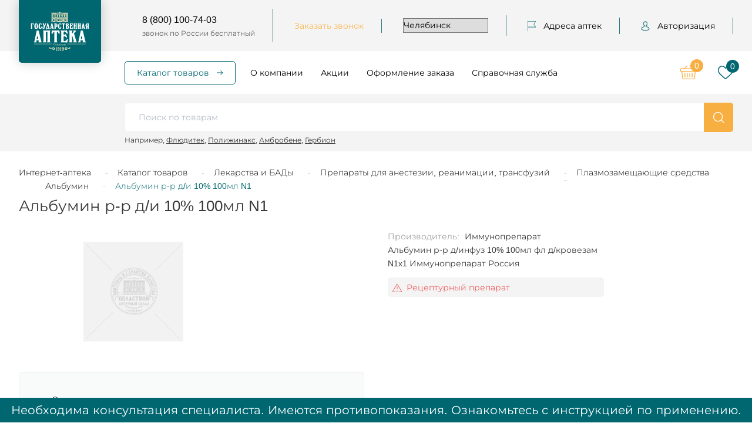

--- FILE ---
content_type: text/html; charset=UTF-8
request_url: https://apteka74.ru/catalog/__179/__186/__191/product_21405/
body_size: 108903
content:
<!DOCTYPE html><html lang="ru"> <head> <title>Альбумин р-р д/и 10% 100мл N1 купить в Челябинске по доступным ценам </title> <meta name="yandex-verification" content="68f689003ffb2a76" /> <meta name="yandex-verification" content="95239d2922b5a3c2" /> <meta name="yandex-verification" content="6ee9913e26a536b2" /> <meta name="mailru-verification" content="0863af52942e68e1" /> <meta name='wmail-verification' content='017795bd7d1a9465be8f4d9a89be8bcb' /> <meta name="apple-itunes-app" content="app-id=1276454940" /> <meta name="google-play-app" content="app-id=ru.napoleonit.oas" /> <meta http-equiv="X-UA-Compatible" content="IE=edge" />
<meta name="viewport" content="width=device-width, user-scalable=no, initial-scale=1" /> <link rel="stylesheet" href="https://fonts.googleapis.com/css?family=Roboto:300,400,700&amp;amp;subset=cyrillic" /> <link rel="apple-touch-icon" sizes="180x180" href="/local/templates/apteka74ru-092019/favicon/apple-touch-icon.png"> <link rel="icon" type="image/png" sizes="32x32" href="/local/templates/apteka74ru-092019/favicon/favicon-32x32.png"> <link rel="icon" type="image/png" sizes="16x16" href="/local/templates/apteka74ru-092019/favicon/favicon-16x16.png"> <link rel="manifest" href="/local/templates/apteka74ru-092019/favicon/site.webmanifest"> <link rel="mask-icon" href="/local/templates/apteka74ru-092019/favicon/safari-pinned-tab.svg" color="#006771"> <link rel="shortcut icon" href="/local/templates/apteka74ru-092019/favicon/favicon.ico"> <meta name="msapplication-TileColor" content="#ffffff"> <meta name="msapplication-config" content="/local/templates/apteka74ru-092019/favicon/browserconfig.xml"> <meta name="theme-color" content="#ffffff">  <meta http-equiv="Content-Type" content="text/html; charset=UTF-8" /><meta name="keywords" content="Альбумин р-р д/и 10% 100мл N1 челябинск купить цена интернет-аптека Государственная аптека" /><meta name="description" content="Альбумин р-р д/и 10% 100мл N1 купить в Челябинске в интернет-аптеке «Государственная аптека». Большой выбор лекарственных средств по доступным ценам. 
" /><script  data-skip-moving="true">(function(w, d, n) {var cl = "bx-core";var ht = d.documentElement;var htc = ht ? ht.className : undefined;if (htc === undefined || htc.indexOf(cl) !== -1){return;}var ua = n.userAgent;if (/(iPad;)|(iPhone;)/i.test(ua)){cl += " bx-ios";}else if (/Windows/i.test(ua)){cl += ' bx-win';}else if (/Macintosh/i.test(ua)){cl += " bx-mac";}else if (/Linux/i.test(ua) && !/Android/i.test(ua)){cl += " bx-linux";}else if (/Android/i.test(ua)){cl += " bx-android";}cl += (/(ipad|iphone|android|mobile|touch)/i.test(ua) ? " bx-touch" : " bx-no-touch");cl += w.devicePixelRatio && w.devicePixelRatio >= 2? " bx-retina": " bx-no-retina";var ieVersion = -1;if (/AppleWebKit/.test(ua)){cl += " bx-chrome";}else if (/Opera/.test(ua)){cl += " bx-opera";}else if (/Firefox/.test(ua)){cl += " bx-firefox";}ht.className = htc ? htc + " " + cl : cl;})(window, document, navigator);</script><link href="/local/templates/apteka74ru-092019/css/main.css?1738665469245343" type="text/css" data-template-style="true" rel="stylesheet" /><link href="/local/templates/apteka74ru-092019/css/p-style.css?16903647486540" type="text/css" data-template-style="true" rel="stylesheet" /><link href="/local/templates/apteka74ru-092019/template_styles.css?172500064047" type="text/css" data-template-style="true" rel="stylesheet" /> <script data-skip-moving="true"> ;function ldScriptOnScroll(url)
{
function ldr(){
var scrpt = document.createElement('script');
scrpt.src = url;
scrpt.async = true;
document.body.append(scrpt);
document.removeEventListener('scroll',ldr);
}document.addEventListener('scroll',ldr);
}ldScriptOnScroll('https://api-maps.yandex.ru/2.1/?apikey=a666e941-05ab-42b6-84f4-ac6e9916d5d9&lang=ru_RU');
</script> <!-- Google Tag Manager --><script data-skip-moving="true">(function(w,d,s,l,i){w[l]=w[l]||[];w[l].push({'gtm.start':
new Date().getTime(),event:'gtm.js'});var f=d.getElementsByTagName(s)[0],
j=d.createElement(s),dl=l!='dataLayer'?'&l='+l:'';j.async=true;j.src=
'https://www.googletagmanager.com/gtm.js?id='+i+dl;f.parentNode.insertBefore(j,f);
})(window,document,'script','dataLayer','GTM-M75J3K3');</script><!-- End Google Tag Manager -->  </head> <body class="inner loading catalog_179_186_191_product_21405 "> <!-- Top.Mail.Ru counter --><noscript><div><img src="https://top-fwz1.mail.ru/counter?id=3730723;js=na" style="position:absolute;left:-9999px;" alt="Top.Mail.Ru" /></div></noscript><!-- /Top.Mail.Ru counter --><!-- Google Tag Manager (noscript) --><noscript><iframe src="https://www.googletagmanager.com/ns.html?id=GTM-M75J3K3" height="0" width="0" style="display:none;visibility:hidden"></iframe></noscript><!-- End Google Tag Manager (noscript) --><div class="notificator"><div class="wrapper"><div class="notificator__text"></div></div></div> <div class="mobile-menu"></div> <header class="head"> <div class="head-top-cont"> <div class="wrapper"> <div class="head-top"> <div class="head-logo"> <a class="logo" href="/"><img src="/local/templates/apteka74ru-092019/img/apteka-logo-white.svg" alt="logo" /></a> </div> <div class="head-soc"> <div class="soc"> <a class="soc__link" id="bx_3218110189_267940" href="https://t.me/gosapteka74" target="_blank"> <span> <svg xmlns="http://www.w3.org/2000/svg" width="399" height="320" viewBox="0 0 399 320" fill="none"><path d="M160.72 204.978L154.755 283.602C157.965 283.621 161.137 282.949 164.025 281.637C166.914 280.326 169.442 278.411 171.415 276.039L211.426 240.202L294.506 297.092C309.637 305.063 320.331 300.907 324.478 284.011L378.967 44.734C383.768 23.6815 371.11 15.2332 355.978 20.5475L35.8836 135.348C13.7679 143.524 14.2772 154.97 32.1734 160.216L114.089 184.062L298.361 83.2962C307.309 77.6414 315.53 80.7754 308.837 86.294L160.72 204.978Z" fill="currentColor" stroke-width="37.5" stroke-linecap="round"/></svg> </span> </a> <a class="soc__link" id="bx_3218110189_249445" href="https://vk.com/oacgosapteka" target="_blank"> <span> <svg xmlns="http://www.w3.org/2000/svg" width="552" height="320" viewBox="0 0 552 320" fill="none"> <path d="M528.001 248.867C515.983 234.441 502.325 221.51 489.117 209.006C484.42 204.559 479.564 199.961 474.883 195.389C461.444 182.249 460.955 177.313 471.595 162.388C478.956 152.1 486.762 141.798 494.31 131.835C501.156 122.797 508.237 113.449 515.022 104.071L516.416 102.143C529.385 84.1976 542.799 65.6412 549.937 43.2558C551.79 37.3499 553.737 28.6589 549.286 21.3916C544.839 14.1304 536.212 11.9151 530.109 10.8804C527.09 10.3684 524.092 10.2985 521.31 10.2985L436.374 10.2377L435.672 10.2317C422.83 10.2317 414.175 16.2834 409.216 28.7349C404.481 40.6318 399.28 53.3006 393.346 65.3464C381.535 89.3332 366.536 116.96 344.831 140.002L343.914 140.982C341.35 143.737 338.447 146.856 336.324 146.856C335.999 146.856 335.645 146.794 335.244 146.668C330.748 144.916 327.73 134.032 327.867 128.97C327.869 128.9 327.87 128.83 327.87 128.76L327.811 30.5916C327.811 30.2513 327.787 29.914 327.743 29.5767C325.582 13.6184 320.796 3.68454 302.712 0.142815C302.232 0.0470925 301.741 0 301.252 0H212.935C198.546 0 190.618 5.84818 183.165 14.6014C181.154 16.9413 176.966 21.8125 179.042 27.7215C181.148 33.7185 187.983 35.0009 190.209 35.4172C201.258 37.5201 207.486 44.2784 209.25 56.0872C212.33 76.593 212.709 98.48 210.442 124.968C209.81 132.329 208.559 138.015 206.499 142.872C206.02 144.006 204.323 147.706 202.592 147.707C202.042 147.707 200.452 147.491 197.554 145.495C190.703 140.801 185.691 134.104 179.847 125.831C159.967 97.7355 143.283 66.7853 128.833 31.1903C123.474 18.087 113.466 10.7513 100.639 10.5355C86.5452 10.3213 73.767 10.218 61.5799 10.218C48.2638 10.218 35.9187 10.341 23.8638 10.5917C13.544 10.7741 6.40585 13.8676 2.64989 19.7932C-1.11215 25.7235 -0.867523 33.5134 3.37768 42.9428C37.3606 118.492 68.1726 173.423 103.286 221.059C127.89 254.392 152.568 277.464 180.941 293.662C210.834 310.763 244.333 319.077 283.352 319.077C287.775 319.077 292.348 318.969 296.959 318.754C319.632 317.649 328.043 309.443 329.107 287.367C329.613 276.086 330.847 264.254 336.392 254.164C339.893 247.807 343.157 247.807 344.23 247.807C346.296 247.807 348.858 248.758 351.609 250.54C356.544 253.761 360.776 258.076 364.245 261.846C367.51 265.427 370.739 269.045 373.97 272.664C380.944 280.475 388.155 288.551 395.689 296.21C412.177 312.986 430.342 320.364 451.205 318.763H529.077C529.242 318.763 529.41 318.757 529.575 318.746C537.335 318.234 544.055 313.93 548.013 306.937C552.916 298.275 552.818 287.225 547.749 277.37C541.998 266.226 534.538 256.706 528.001 248.867Z" fill="currentColor"/> </svg> </span> </a> <a class="soc__link" id="bx_3218110189_264342" href="https://ok.ru/group/54636501729409" target="_blank"> <span> <svg xmlns="http://www.w3.org/2000/svg" width="598" height="598" viewBox="0 0 598 598" fill="none"> <g clip-path="url(#clip0_1422_107)"> <path d="M269.567 421.214C223.208 416.379 181.408 404.961 145.622 376.972C141.181 373.49 136.597 370.133 132.544 366.243C116.881 351.199 115.302 333.97 127.697 316.214C138.3 301.02 156.1 296.955 174.601 305.68C178.183 307.371 181.596 309.481 184.866 311.749C251.561 357.575 343.182 358.84 410.128 313.809C416.76 308.724 423.85 304.577 432.067 302.461C448.044 298.358 462.944 304.227 471.518 318.206C481.314 334.17 481.188 349.753 469.119 362.147C450.606 381.149 428.341 394.897 403.602 404.492C380.209 413.56 354.587 418.126 329.228 421.157C333.055 425.322 334.859 427.37 337.251 429.775C371.685 464.372 406.27 498.825 440.591 533.529C452.284 545.353 454.727 560.015 448.289 573.769C441.249 588.8 425.491 598.689 410.04 597.631C400.251 596.954 392.617 592.082 385.834 585.249C359.848 559.101 333.375 533.435 307.915 506.792C300.506 499.044 296.943 500.51 290.404 507.236C264.262 534.149 237.694 560.648 210.97 586.996C198.97 598.827 184.69 600.956 170.774 594.199C155.981 587.027 146.567 571.927 147.294 556.752C147.795 546.487 152.843 538.646 159.889 531.612C193.966 497.585 227.949 463.47 261.945 429.387C264.193 427.12 266.291 424.715 269.567 421.214Z" fill="currentColor"/> <path d="M297.807 302.686C215.104 302.404 147.288 233.843 147.77 151.008C148.246 67.2587 216.106 -0.231625 299.623 0.000106683C383.31 0.225576 450.481 68.6867 450.061 153.306C449.635 235.972 381.349 302.974 297.807 302.686ZM372.97 151.208C372.825 110.079 340.07 77.336 299.022 77.2984C257.63 77.2545 224.58 110.593 224.899 152.098C225.206 193.07 258.243 225.582 299.404 225.431C340.439 225.287 373.107 192.331 372.97 151.208Z" fill="currentColor"/> </g> <defs> <clipPath id="clip0_1422_107"> <rect width="598" height="598" fill="currentColor"/> </clipPath> </defs> </svg> </span> </a> <a class="soc__link" id="bx_3218110189_860326" href="https://dzen.ru/gosudarstvennaya_apteka" target="_blank"> <span> <img loading="lazy" src="/upload/resize_cache/iblock/2f8/20_26_1/f9nv3u6goj4b4kqc0bfilzki1bygbvsp.png" alt="Дзен" width="22"/> </span> </a> </div> </div> <div class="head-phone"> <a href="tel:8 (800) 100-74-03">8 (800) 100-74-03</a> <span>звонок по России бесплатный</span> </div> <div class="head-callback"><a class="ajax--load--form" data-form="callback" href="#callback">Заказать звонок</a></div> <div class="head-city"> <select name="CITY_SELECT"> <option value="794" selected="">Челябинск</option> <option value="862">Агаповка</option> <option value="868">Аргаяш</option> <option value="802">Аша</option> <option value="877">Байрамгулово</option> <option value="836">Бакал</option> <option value="855">Бердяуш</option> <option value="874">Береговой</option> <option value="840">Березинский</option> <option value="808">Бреды</option> <option value="832">Варна</option> <option value="812">Верхнеуральск</option> <option value="811">Верхний Уфалей</option> <option value="873">Вишневогорск</option> <option value="828">Долгодеревенское</option> <option value="829">Еманжелинск</option> <option value="817">Еткуль</option> <option value="805">Златоуст</option> <option value="1682">Ишалино</option> <option value="842">Канашево</option> <option value="830">Карабаш</option> <option value="804">Карталы</option> <option value="826">Касли</option> <option value="831">Катав-Ивановск</option> <option value="861">Кизильское</option> <option value="849">Коелга</option> <option value="810">Копейск</option> <option value="813">Коркино</option> <option value="833">Красногорский</option> <option value="854">Кропачево</option> <option value="880">Кулуево</option> <option value="869">Кунашак</option> <option value="827">Куса</option> <option value="816">Кыштым</option> <option value="853">Магнитка</option> <option value="867">Магнитный</option> <option value="806">Магнитогорск</option> <option value="857">Межевой</option> <option value="864">Межозерный</option> <option value="803">Миасс</option> <option value="845">Миасское</option> <option value="851">Миньяр</option> <option value="835">Мирный</option> <option value="870">Новогорный</option> <option value="809">Нязепетровск</option> <option value="820">Озерск</option> <option value="818">Октябрьское</option> <option value="839">Остроленский</option> <option value="882">Париж</option> <option value="838">Первомайский</option> <option value="863">Петропавловский</option> <option value="815">Пласт</option> <option value="848">Потанино</option> <option value="847">Рощино</option> <option value="850">Сатка</option> <option value="852">Сим</option> <option value="834">Снежинск</option> <option value="883">Солнечный</option> <option value="819">Трехгорный</option> <option value="807">Троицк</option> <option value="872">Тюбук</option> <option value="825">Увельский</option> <option value="859">Уйское</option> <option value="824">Усть-Катав</option> <option value="858">Фершампенуаз</option> <option value="876">Халитово</option> <option value="856">Чебаркуль</option> <option value="860">Чесма</option> <option value="814">Южноуральск</option> <option value="837">Юрюзань</option> </select> </div> <div class="head-address"> <a href="/addresses/"> <span> <svg width="14" height="19" viewBox="0 0 14 19" fill="none" xmlns="http://www.w3.org/2000/svg"> <mask id="path-1-inside-1" fill="white"> <path d="M11.1358 6.27856L13.9556 1.63756C14.0119 1.54486 14.0148 1.42846 13.9635 1.33306C13.9119 1.23766 13.8141 1.17856 13.7083 1.17856H0.583331V0.578564C0.583331 0.412664 0.452956 0.278564 0.291665 0.278564C0.130374 0.278564 0 0.412664 0 0.578564V17.9786C0 18.1445 0.130374 18.2786 0.291665 18.2786C0.452956 18.2786 0.583331 18.1445 0.583331 17.9786V11.3786H13.7083C13.8141 11.3786 13.9119 11.3195 13.9635 11.2238C14.0148 11.1287 14.0119 11.012 13.9556 10.9193L11.1358 6.27856ZM0.583331 10.7786V1.77856H13.1818L10.5443 6.11956C10.4851 6.21676 10.4851 6.34036 10.5443 6.43786L13.1818 10.7786H0.583331Z" /> </mask> <path d="M11.1358 6.27856L13.9556 1.63756C14.0119 1.54486 14.0148 1.42846 13.9635 1.33306C13.9119 1.23766 13.8141 1.17856 13.7083 1.17856H0.583331V0.578564C0.583331 0.412664 0.452956 0.278564 0.291665 0.278564C0.130374 0.278564 0 0.412664 0 0.578564V17.9786C0 18.1445 0.130374 18.2786 0.291665 18.2786C0.452956 18.2786 0.583331 18.1445 0.583331 17.9786V11.3786H13.7083C13.8141 11.3786 13.9119 11.3195 13.9635 11.2238C14.0148 11.1287 14.0119 11.012 13.9556 10.9193L11.1358 6.27856ZM0.583331 10.7786V1.77856H13.1818L10.5443 6.11956C10.4851 6.21676 10.4851 6.34036 10.5443 6.43786L13.1818 10.7786H0.583331Z" fill="white" /> <path d="M11.1358 6.27856L10.2812 5.75931C10.0873 6.07835 10.0873 6.47881 10.2812 6.79785L11.1358 6.27856ZM13.9556 1.63756L14.8102 2.15682L14.8104 2.15661L13.9556 1.63756ZM13.9635 1.33306L14.8441 0.85922L14.843 0.857143L13.9635 1.33306ZM0.583331 1.17856H-0.416669C-0.416669 1.73085 0.0310459 2.17856 0.583331 2.17856L0.583331 1.17856ZM0.583331 11.3786V10.3786C0.0310459 10.3786 -0.416669 10.8263 -0.416669 11.3786H0.583331ZM13.9635 11.2238L13.0835 10.7488L13.0834 10.749L13.9635 11.2238ZM13.9556 10.9193L14.8104 10.4002L14.8102 10.4L13.9556 10.9193ZM0.583331 10.7786H-0.416669C-0.416669 11.3308 0.0310459 11.7786 0.583331 11.7786L0.583331 10.7786ZM0.583331 1.77856V0.778564C0.0310459 0.778564 -0.416669 1.22628 -0.416669 1.77856L0.583331 1.77856ZM13.1818 1.77856L14.0364 2.29782C14.224 1.98907 14.2305 1.60315 14.0534 1.28829C13.8763 0.973419 13.5431 0.778564 13.1818 0.778564V1.77856ZM10.5443 6.11956L11.3983 6.63979L11.3989 6.63882L10.5443 6.11956ZM10.5443 6.43786L9.68954 6.95692L9.68968 6.95715L10.5443 6.43786ZM13.1818 10.7786V11.7786C13.5431 11.7786 13.8763 11.5837 14.0534 11.2688C14.2305 10.954 14.224 10.568 14.0364 10.2593L13.1818 10.7786ZM11.9904 6.79782L14.8102 2.15682L13.101 1.11831L10.2812 5.75931L11.9904 6.79782ZM14.8104 2.15661C15.051 1.76039 15.0631 1.26623 14.8441 0.859221L13.0829 1.80691C12.9665 1.5907 12.9728 1.32934 13.1009 1.11852L14.8104 2.15661ZM14.843 0.857143C14.6217 0.448286 14.1919 0.178564 13.7083 0.178564V2.17856C13.4364 2.17856 13.202 2.02704 13.084 1.80899L14.843 0.857143ZM13.7083 0.178564H0.583331V2.17856H13.7083V0.178564ZM1.58333 1.17856V0.578564H-0.416669V1.17856H1.58333ZM1.58333 0.578564C1.58333 -0.112873 1.03161 -0.721436 0.291665 -0.721436V1.27856C-0.125701 1.27856 -0.416669 0.938202 -0.416669 0.578564H1.58333ZM0.291665 -0.721436C-0.448283 -0.721436 -1 -0.112873 -1 0.578564H1C1 0.938202 0.709032 1.27856 0.291665 1.27856V-0.721436ZM-1 0.578564V17.9786H1V0.578564H-1ZM-1 17.9786C-1 18.67 -0.448281 19.2786 0.291665 19.2786V17.2786C0.70903 17.2786 1 17.6189 1 17.9786H-1ZM0.291665 19.2786C1.03161 19.2786 1.58333 18.67 1.58333 17.9786H-0.416669C-0.416669 17.6189 -0.125699 17.2786 0.291665 17.2786V19.2786ZM1.58333 17.9786V11.3786H-0.416669V17.9786H1.58333ZM0.583331 12.3786H13.7083V10.3786H0.583331V12.3786ZM13.7083 12.3786C14.1923 12.3786 14.6225 12.1084 14.8436 11.6985L13.0834 10.749C13.2012 10.5306 13.436 10.3786 13.7083 10.3786V12.3786ZM14.8435 11.6988C15.0636 11.291 15.0507 10.796 14.8104 10.4002L13.1009 11.4383C12.9731 11.2279 12.9661 10.9663 13.0835 10.7488L14.8435 11.6988ZM14.8102 10.4L11.9904 5.75928L10.2812 6.79785L13.101 11.4385L14.8102 10.4ZM1.58333 10.7786V1.77856H-0.416669V10.7786H1.58333ZM0.583331 2.77856H13.1818V0.778564H0.583331V2.77856ZM12.3272 1.25931L9.68967 5.60031L11.3989 6.63882L14.0364 2.29782L12.3272 1.25931ZM9.69025 5.59934C9.43612 6.01654 9.43696 6.54098 9.68954 6.95692L11.399 5.91881C11.5332 6.13975 11.534 6.41699 11.3983 6.63979L9.69025 5.59934ZM9.68968 6.95715L12.3272 11.2978L14.0364 10.2593L11.3989 5.91858L9.68968 6.95715ZM13.1818 9.77856H0.583331V11.7786H13.1818V9.77856Z" fill="white" mask="url(#path-1-inside-1)" /> </svg> </span> Адреса аптек
</a> </div>
<div class="head-auth"> <a href="#popup-login" class="fancybox"> <span>
<svg width="17" height="19" viewBox="0 0 17 19" fill="none" xmlns="http://www.w3.org/2000/svg"><mask id="path-1-outside-1" maskUnits="userSpaceOnUse" x="0" y="-0.721436" width="17" height="20" fill="black"><rect fill="white" y="-0.721436" width="17" height="20" /><path d="M8.43608 9.97747C8.45434 9.97747 8.4726 9.97747 8.49451 9.97747C8.50182 9.97747 8.50912 9.97747 8.51642 9.97747C8.52738 9.97747 8.54199 9.97747 8.55294 9.97747C9.62294 9.95883 10.4884 9.5749 11.1275 8.84059C12.5335 7.22286 12.2998 4.44962 12.2742 4.18496C12.1829 2.19822 11.2626 1.24771 10.503 0.804139C9.937 0.472393 9.27601 0.293474 8.53833 0.278564H8.51277C8.50912 0.278564 8.50182 0.278564 8.49816 0.278564H8.47625C8.0709 0.278564 7.27479 0.345659 6.51155 0.789229C5.74466 1.2328 4.80978 2.18331 4.71848 4.18496C4.69292 4.44962 4.4592 7.22286 5.86517 8.84059C6.50059 9.5749 7.36609 9.95883 8.43608 9.97747ZM5.69353 4.27815C5.69353 4.26697 5.69718 4.25579 5.69718 4.24833C5.8177 1.57573 7.67649 1.28871 8.4726 1.28871H8.48721C8.49451 1.28871 8.50547 1.28871 8.51642 1.28871C9.50243 1.31108 11.1786 1.7211 11.2918 4.24833C11.2918 4.25951 11.2918 4.2707 11.2955 4.27815C11.2991 4.30424 11.5548 6.83893 10.3935 8.17337C9.93335 8.70267 9.31983 8.96359 8.51277 8.97105C8.50547 8.97105 8.50182 8.97105 8.49451 8.97105C8.48721 8.97105 8.48356 8.97105 8.47625 8.97105C7.67284 8.96359 7.05568 8.70267 6.59919 8.17337C5.44155 6.84639 5.68988 4.30052 5.69353 4.27815Z" /><path d="M15.999 14.5772C15.999 14.5735 15.999 14.5697 15.999 14.566C15.999 14.5362 15.9953 14.5064 15.9953 14.4728C15.9734 13.7348 15.9259 12.009 14.3411 11.4573C14.3301 11.4536 14.3155 11.4498 14.3045 11.4461C12.6576 11.0174 11.2881 10.0483 11.2735 10.0371C11.0508 9.87683 10.744 9.93274 10.587 10.1601C10.43 10.3875 10.4847 10.7006 10.7075 10.8609C10.7696 10.9056 12.223 11.9381 14.0416 12.4152C14.8925 12.7246 14.9874 13.6528 15.013 14.5026C15.013 14.5362 15.013 14.566 15.0166 14.5958C15.0203 14.9313 14.9984 15.4494 14.94 15.7476C14.3484 16.0905 12.0295 17.2759 8.50181 17.2759C4.98877 17.2759 2.65526 16.0868 2.06002 15.7439C2.00159 15.4457 1.97603 14.9276 1.98333 14.5921C1.98333 14.5623 1.98698 14.5325 1.98698 14.4989C2.01255 13.649 2.10749 12.7209 2.95836 12.4115C4.77697 11.9344 6.23039 10.8982 6.29247 10.8572C6.51523 10.6969 6.57 10.3838 6.41298 10.1564C6.25595 9.92901 5.9492 9.8731 5.72644 10.0334C5.71183 10.0446 4.3497 11.0137 2.69543 11.4424C2.68083 11.4461 2.66987 11.4498 2.65892 11.4536C1.07403 12.009 1.02656 13.7348 1.00465 14.4691C1.00465 14.5026 1.00465 14.5325 1.00099 14.5623C1.00099 14.566 1.00099 14.5697 1.00099 14.5735C0.997342 14.7673 0.99369 15.7625 1.18724 16.262C1.22375 16.3589 1.28949 16.4409 1.37713 16.4968C1.48668 16.5714 4.11234 18.2786 8.50546 18.2786C12.8986 18.2786 15.5242 16.5677 15.6338 16.4968C15.7178 16.4409 15.7872 16.3589 15.8237 16.262C16.0063 15.7663 16.0026 14.771 15.999 14.5772Z" /></mask><path d="M8.43608 9.97747C8.45434 9.97747 8.4726 9.97747 8.49451 9.97747C8.50182 9.97747 8.50912 9.97747 8.51642 9.97747C8.52738 9.97747 8.54199 9.97747 8.55294 9.97747C9.62294 9.95883 10.4884 9.5749 11.1275 8.84059C12.5335 7.22286 12.2998 4.44962 12.2742 4.18496C12.1829 2.19822 11.2626 1.24771 10.503 0.804139C9.937 0.472393 9.27601 0.293474 8.53833 0.278564H8.51277C8.50912 0.278564 8.50182 0.278564 8.49816 0.278564H8.47625C8.0709 0.278564 7.27479 0.345659 6.51155 0.789229C5.74466 1.2328 4.80978 2.18331 4.71848 4.18496C4.69292 4.44962 4.4592 7.22286 5.86517 8.84059C6.50059 9.5749 7.36609 9.95883 8.43608 9.97747ZM5.69353 4.27815C5.69353 4.26697 5.69718 4.25579 5.69718 4.24833C5.8177 1.57573 7.67649 1.28871 8.4726 1.28871H8.48721C8.49451 1.28871 8.50547 1.28871 8.51642 1.28871C9.50243 1.31108 11.1786 1.7211 11.2918 4.24833C11.2918 4.25951 11.2918 4.2707 11.2955 4.27815C11.2991 4.30424 11.5548 6.83893 10.3935 8.17337C9.93335 8.70267 9.31983 8.96359 8.51277 8.97105C8.50547 8.97105 8.50182 8.97105 8.49451 8.97105C8.48721 8.97105 8.48356 8.97105 8.47625 8.97105C7.67284 8.96359 7.05568 8.70267 6.59919 8.17337C5.44155 6.84639 5.68988 4.30052 5.69353 4.27815Z" fill="white" /><path d="M15.999 14.5772C15.999 14.5735 15.999 14.5697 15.999 14.566C15.999 14.5362 15.9953 14.5064 15.9953 14.4728C15.9734 13.7348 15.9259 12.009 14.3411 11.4573C14.3301 11.4536 14.3155 11.4498 14.3045 11.4461C12.6576 11.0174 11.2881 10.0483 11.2735 10.0371C11.0508 9.87683 10.744 9.93274 10.587 10.1601C10.43 10.3875 10.4847 10.7006 10.7075 10.8609C10.7696 10.9056 12.223 11.9381 14.0416 12.4152C14.8925 12.7246 14.9874 13.6528 15.013 14.5026C15.013 14.5362 15.013 14.566 15.0166 14.5958C15.0203 14.9313 14.9984 15.4494 14.94 15.7476C14.3484 16.0905 12.0295 17.2759 8.50181 17.2759C4.98877 17.2759 2.65526 16.0868 2.06002 15.7439C2.00159 15.4457 1.97603 14.9276 1.98333 14.5921C1.98333 14.5623 1.98698 14.5325 1.98698 14.4989C2.01255 13.649 2.10749 12.7209 2.95836 12.4115C4.77697 11.9344 6.23039 10.8982 6.29247 10.8572C6.51523 10.6969 6.57 10.3838 6.41298 10.1564C6.25595 9.92901 5.9492 9.8731 5.72644 10.0334C5.71183 10.0446 4.3497 11.0137 2.69543 11.4424C2.68083 11.4461 2.66987 11.4498 2.65892 11.4536C1.07403 12.009 1.02656 13.7348 1.00465 14.4691C1.00465 14.5026 1.00465 14.5325 1.00099 14.5623C1.00099 14.566 1.00099 14.5697 1.00099 14.5735C0.997342 14.7673 0.99369 15.7625 1.18724 16.262C1.22375 16.3589 1.28949 16.4409 1.37713 16.4968C1.48668 16.5714 4.11234 18.2786 8.50546 18.2786C12.8986 18.2786 15.5242 16.5677 15.6338 16.4968C15.7178 16.4409 15.7872 16.3589 15.8237 16.262C16.0063 15.7663 16.0026 14.771 15.999 14.5772Z" fill="white" /><path d="M8.43608 9.97747L8.43434 10.0775H8.43608V9.97747ZM8.55294 9.97747V10.0775L8.55468 10.0775L8.55294 9.97747ZM11.1275 8.84059L11.2029 8.90624L11.203 8.90618L11.1275 8.84059ZM12.2742 4.18496L12.1742 4.18956L12.1747 4.19458L12.2742 4.18496ZM10.503 0.804139L10.4525 0.890414L10.4526 0.890493L10.503 0.804139ZM8.53833 0.278564L8.54036 0.178564H8.53833V0.278564ZM6.51155 0.789229L6.56162 0.875793L6.5618 0.875689L6.51155 0.789229ZM4.71848 4.18496L4.81815 4.19459L4.81838 4.18952L4.71848 4.18496ZM5.86517 8.84059L5.94079 8.77515L5.94065 8.77499L5.86517 8.84059ZM5.69353 4.27815L5.79223 4.29427L5.79353 4.28626V4.27815H5.69353ZM5.69718 4.24833L5.59718 4.24382V4.24833H5.69718ZM8.51642 1.28871L8.51869 1.18871H8.51642V1.28871ZM11.2918 4.24833H11.3919L11.3917 4.24386L11.2918 4.24833ZM11.2955 4.27815L11.3945 4.26429L11.3923 4.24849L11.3853 4.23416L11.2955 4.27815ZM10.3935 8.17337L10.318 8.10772L10.318 8.10776L10.3935 8.17337ZM8.51277 8.97105V9.07105L8.51369 9.07104L8.51277 8.97105ZM8.47625 8.97105L8.47532 9.07105H8.47625V8.97105ZM6.59919 8.17337L6.67492 8.10806L6.67455 8.10763L6.59919 8.17337ZM15.999 14.5772H15.899L15.899 14.5791L15.999 14.5772ZM15.9953 14.4728H16.0954L16.0953 14.4699L15.9953 14.4728ZM14.3411 11.4573L14.3739 11.3628L14.3733 11.3626L14.3411 11.4573ZM14.3045 11.4461L14.3368 11.3512L14.3297 11.3493L14.3045 11.4461ZM11.2735 10.0371L11.3344 9.95767L11.3319 9.95594L11.2735 10.0371ZM10.587 10.1601L10.5047 10.1033L10.5047 10.1033L10.587 10.1601ZM10.7075 10.8609L10.766 10.7798L10.7659 10.7797L10.7075 10.8609ZM14.0416 12.4152L14.0759 12.3209L14.067 12.3185L14.0416 12.4152ZM15.013 14.5026H15.113L15.1129 14.4996L15.013 14.5026ZM15.0166 14.5958L15.1173 14.5947L15.1159 14.5837L15.0166 14.5958ZM14.94 15.7476L14.9901 15.8341L15.0294 15.8114L15.0381 15.7668L14.94 15.7476ZM2.06002 15.7439L1.96188 15.7631L1.97064 15.8078L2.0101 15.8305L2.06002 15.7439ZM1.98333 14.5921L2.08333 14.5943V14.5921H1.98333ZM1.98698 14.4989L1.88698 14.4959V14.4989H1.98698ZM2.95836 12.4115L2.93288 12.3144L2.92419 12.3175L2.95836 12.4115ZM6.29247 10.8572L6.34762 10.9407L6.35087 10.9383L6.29247 10.8572ZM6.41298 10.1564L6.33069 10.2132L6.33069 10.2132L6.41298 10.1564ZM5.72644 10.0334L5.66801 9.95218L5.66565 9.95398L5.72644 10.0334ZM2.69543 11.4424L2.72016 11.5393L2.72052 11.5392L2.69543 11.4424ZM2.65892 11.4536L2.6267 11.3589L2.62584 11.3592L2.65892 11.4536ZM1.00465 14.4691L0.904646 14.4661V14.4691H1.00465ZM1.00099 14.5623L0.900994 14.55V14.5623H1.00099ZM1.00099 14.5735L1.10099 14.5753V14.5735H1.00099ZM1.18724 16.262L1.28082 16.2268L1.28048 16.2259L1.18724 16.262ZM1.37713 16.4968L1.43341 16.4141L1.43091 16.4125L1.37713 16.4968ZM15.6338 16.4968L15.6881 16.5808L15.6892 16.5801L15.6338 16.4968ZM15.8237 16.262L15.9173 16.2973L15.9175 16.2966L15.8237 16.262ZM8.43608 10.0775C8.43612 10.0775 8.43615 10.0775 8.43619 10.0775C8.43622 10.0775 8.43626 10.0775 8.4363 10.0775C8.43633 10.0775 8.43637 10.0775 8.4364 10.0775C8.43644 10.0775 8.43647 10.0775 8.43651 10.0775C8.43655 10.0775 8.43658 10.0775 8.43662 10.0775C8.43665 10.0775 8.43669 10.0775 8.43672 10.0775C8.43676 10.0775 8.4368 10.0775 8.43683 10.0775C8.43687 10.0775 8.4369 10.0775 8.43694 10.0775C8.43697 10.0775 8.43701 10.0775 8.43704 10.0775C8.43708 10.0775 8.43712 10.0775 8.43715 10.0775C8.43719 10.0775 8.43722 10.0775 8.43726 10.0775C8.43729 10.0775 8.43733 10.0775 8.43737 10.0775C8.4374 10.0775 8.43744 10.0775 8.43747 10.0775C8.43751 10.0775 8.43754 10.0775 8.43758 10.0775C8.43762 10.0775 8.43765 10.0775 8.43769 10.0775C8.43772 10.0775 8.43776 10.0775 8.43779 10.0775C8.43783 10.0775 8.43787 10.0775 8.4379 10.0775C8.43794 10.0775 8.43797 10.0775 8.43801 10.0775C8.43804 10.0775 8.43808 10.0775 8.43811 10.0775C8.43815 10.0775 8.43819 10.0775 8.43822 10.0775C8.43826 10.0775 8.43829 10.0775 8.43833 10.0775C8.43836 10.0775 8.4384 10.0775 8.43844 10.0775C8.43847 10.0775 8.43851 10.0775 8.43854 10.0775C8.43858 10.0775 8.43861 10.0775 8.43865 10.0775C8.43869 10.0775 8.43872 10.0775 8.43876 10.0775C8.43879 10.0775 8.43883 10.0775 8.43886 10.0775C8.4389 10.0775 8.43894 10.0775 8.43897 10.0775C8.43901 10.0775 8.43904 10.0775 8.43908 10.0775C8.43911 10.0775 8.43915 10.0775 8.43919 10.0775C8.43922 10.0775 8.43926 10.0775 8.43929 10.0775C8.43933 10.0775 8.43936 10.0775 8.4394 10.0775C8.43944 10.0775 8.43947 10.0775 8.43951 10.0775C8.43954 10.0775 8.43958 10.0775 8.43961 10.0775C8.43965 10.0775 8.43968 10.0775 8.43972 10.0775C8.43976 10.0775 8.43979 10.0775 8.43983 10.0775C8.43986 10.0775 8.4399 10.0775 8.43993 10.0775C8.43997 10.0775 8.44001 10.0775 8.44004 10.0775C8.44008 10.0775 8.44011 10.0775 8.44015 10.0775C8.44018 10.0775 8.44022 10.0775 8.44026 10.0775C8.44029 10.0775 8.44033 10.0775 8.44036 10.0775C8.4404 10.0775 8.44043 10.0775 8.44047 10.0775C8.44051 10.0775 8.44054 10.0775 8.44058 10.0775C8.44061 10.0775 8.44065 10.0775 8.44068 10.0775C8.44072 10.0775 8.44076 10.0775 8.44079 10.0775C8.44083 10.0775 8.44086 10.0775 8.4409 10.0775C8.44093 10.0775 8.44097 10.0775 8.44101 10.0775C8.44104 10.0775 8.44108 10.0775 8.44111 10.0775C8.44115 10.0775 8.44118 10.0775 8.44122 10.0775C8.44126 10.0775 8.44129 10.0775 8.44133 10.0775C8.44136 10.0775 8.4414 10.0775 8.44143 10.0775C8.44147 10.0775 8.44151 10.0775 8.44154 10.0775C8.44158 10.0775 8.44161 10.0775 8.44165 10.0775C8.44168 10.0775 8.44172 10.0775 8.44176 10.0775C8.44179 10.0775 8.44183 10.0775 8.44186 10.0775C8.4419 10.0775 8.44194 10.0775 8.44197 10.0775C8.44201 10.0775 8.44204 10.0775 8.44208 10.0775C8.44211 10.0775 8.44215 10.0775 8.44219 10.0775C8.44222 10.0775 8.44226 10.0775 8.44229 10.0775C8.44233 10.0775 8.44236 10.0775 8.4424 10.0775C8.44244 10.0775 8.44247 10.0775 8.44251 10.0775C8.44254 10.0775 8.44258 10.0775 8.44261 10.0775C8.44265 10.0775 8.44269 10.0775 8.44272 10.0775C8.44276 10.0775 8.44279 10.0775 8.44283 10.0775C8.44286 10.0775 8.4429 10.0775 8.44294 10.0775C8.44297 10.0775 8.44301 10.0775 8.44304 10.0775C8.44308 10.0775 8.44312 10.0775 8.44315 10.0775C8.44319 10.0775 8.44322 10.0775 8.44326 10.0775C8.44329 10.0775 8.44333 10.0775 8.44337 10.0775C8.4434 10.0775 8.44344 10.0775 8.44347 10.0775C8.44351 10.0775 8.44354 10.0775 8.44358 10.0775C8.44362 10.0775 8.44365 10.0775 8.44369 10.0775C8.44372 10.0775 8.44376 10.0775 8.4438 10.0775C8.44383 10.0775 8.44387 10.0775 8.4439 10.0775C8.44394 10.0775 8.44397 10.0775 8.44401 10.0775C8.44405 10.0775 8.44408 10.0775 8.44412 10.0775C8.44415 10.0775 8.44419 10.0775 8.44422 10.0775C8.44426 10.0775 8.4443 10.0775 8.44433 10.0775C8.44437 10.0775 8.4444 10.0775 8.44444 10.0775C8.44448 10.0775 8.44451 10.0775 8.44455 10.0775C8.44458 10.0775 8.44462 10.0775 8.44465 10.0775C8.44469 10.0775 8.44473 10.0775 8.44476 10.0775C8.4448 10.0775 8.44483 10.0775 8.44487 10.0775C8.44491 10.0775 8.44494 10.0775 8.44498 10.0775C8.44501 10.0775 8.44505 10.0775 8.44509 10.0775C8.44512 10.0775 8.44516 10.0775 8.44519 10.0775C8.44523 10.0775 8.44526 10.0775 8.4453 10.0775C8.44534 10.0775 8.44537 10.0775 8.44541 10.0775C8.44544 10.0775 8.44548 10.0775 8.44552 10.0775C8.44555 10.0775 8.44559 10.0775 8.44562 10.0775C8.44566 10.0775 8.44569 10.0775 8.44573 10.0775C8.44577 10.0775 8.4458 10.0775 8.44584 10.0775C8.44587 10.0775 8.44591 10.0775 8.44595 10.0775C8.44598 10.0775 8.44602 10.0775 8.44605 10.0775C8.44609 10.0775 8.44613 10.0775 8.44616 10.0775C8.4462 10.0775 8.44623 10.0775 8.44627 10.0775C8.44631 10.0775 8.44634 10.0775 8.44638 10.0775C8.44641 10.0775 8.44645 10.0775 8.44648 10.0775C8.44652 10.0775 8.44656 10.0775 8.44659 10.0775C8.44663 10.0775 8.44666 10.0775 8.4467 10.0775C8.44674 10.0775 8.44677 10.0775 8.44681 10.0775C8.44684 10.0775 8.44688 10.0775 8.44692 10.0775C8.44695 10.0775 8.44699 10.0775 8.44702 10.0775C8.44706 10.0775 8.4471 10.0775 8.44713 10.0775C8.44717 10.0775 8.4472 10.0775 8.44724 10.0775C8.44728 10.0775 8.44731 10.0775 8.44735 10.0775C8.44738 10.0775 8.44742 10.0775 8.44746 10.0775C8.44749 10.0775 8.44753 10.0775 8.44756 10.0775C8.4476 10.0775 8.44763 10.0775 8.44767 10.0775C8.44771 10.0775 8.44774 10.0775 8.44778 10.0775C8.44781 10.0775 8.44785 10.0775 8.44789 10.0775C8.44792 10.0775 8.44796 10.0775 8.44799 10.0775C8.44803 10.0775 8.44807 10.0775 8.4481 10.0775C8.44814 10.0775 8.44817 10.0775 8.44821 10.0775C8.44825 10.0775 8.44828 10.0775 8.44832 10.0775C8.44835 10.0775 8.44839 10.0775 8.44843 10.0775C8.44846 10.0775 8.4485 10.0775 8.44854 10.0775C8.44857 10.0775 8.44861 10.0775 8.44864 10.0775C8.44868 10.0775 8.44872 10.0775 8.44875 10.0775C8.44879 10.0775 8.44882 10.0775 8.44886 10.0775C8.4489 10.0775 8.44893 10.0775 8.44897 10.0775C8.449 10.0775 8.44904 10.0775 8.44908 10.0775C8.44911 10.0775 8.44915 10.0775 8.44918 10.0775C8.44922 10.0775 8.44926 10.0775 8.44929 10.0775C8.44933 10.0775 8.44936 10.0775 8.4494 10.0775C8.44944 10.0775 8.44947 10.0775 8.44951 10.0775C8.44954 10.0775 8.44958 10.0775 8.44962 10.0775C8.44965 10.0775 8.44969 10.0775 8.44973 10.0775C8.44976 10.0775 8.4498 10.0775 8.44983 10.0775C8.44987 10.0775 8.44991 10.0775 8.44994 10.0775C8.44998 10.0775 8.45001 10.0775 8.45005 10.0775C8.45009 10.0775 8.45012 10.0775 8.45016 10.0775C8.45019 10.0775 8.45023 10.0775 8.45027 10.0775C8.4503 10.0775 8.45034 10.0775 8.45038 10.0775C8.45041 10.0775 8.45045 10.0775 8.45048 10.0775C8.45052 10.0775 8.45056 10.0775 8.45059 10.0775C8.45063 10.0775 8.45066 10.0775 8.4507 10.0775C8.45074 10.0775 8.45077 10.0775 8.45081 10.0775C8.45085 10.0775 8.45088 10.0775 8.45092 10.0775C8.45095 10.0775 8.45099 10.0775 8.45103 10.0775C8.45106 10.0775 8.4511 10.0775 8.45113 10.0775C8.45117 10.0775 8.45121 10.0775 8.45124 10.0775C8.45128 10.0775 8.45132 10.0775 8.45135 10.0775C8.45139 10.0775 8.45142 10.0775 8.45146 10.0775C8.4515 10.0775 8.45153 10.0775 8.45157 10.0775C8.45161 10.0775 8.45164 10.0775 8.45168 10.0775C8.45171 10.0775 8.45175 10.0775 8.45179 10.0775C8.45182 10.0775 8.45186 10.0775 8.4519 10.0775C8.45193 10.0775 8.45197 10.0775 8.452 10.0775C8.45204 10.0775 8.45208 10.0775 8.45211 10.0775C8.45215 10.0775 8.45219 10.0775 8.45222 10.0775C8.45226 10.0775 8.45229 10.0775 8.45233 10.0775C8.45237 10.0775 8.4524 10.0775 8.45244 10.0775C8.45248 10.0775 8.45251 10.0775 8.45255 10.0775C8.45258 10.0775 8.45262 10.0775 8.45266 10.0775C8.45269 10.0775 8.45273 10.0775 8.45277 10.0775C8.4528 10.0775 8.45284 10.0775 8.45288 10.0775C8.45291 10.0775 8.45295 10.0775 8.45298 10.0775C8.45302 10.0775 8.45306 10.0775 8.45309 10.0775C8.45313 10.0775 8.45317 10.0775 8.4532 10.0775C8.45324 10.0775 8.45328 10.0775 8.45331 10.0775C8.45335 10.0775 8.45338 10.0775 8.45342 10.0775C8.45346 10.0775 8.45349 10.0775 8.45353 10.0775C8.45357 10.0775 8.4536 10.0775 8.45364 10.0775C8.45368 10.0775 8.45371 10.0775 8.45375 10.0775C8.45378 10.0775 8.45382 10.0775 8.45386 10.0775C8.45389 10.0775 8.45393 10.0775 8.45397 10.0775C8.454 10.0775 8.45404 10.0775 8.45408 10.0775C8.45411 10.0775 8.45415 10.0775 8.45419 10.0775C8.45422 10.0775 8.45426 10.0775 8.45429 10.0775C8.45433 10.0775 8.45437 10.0775 8.4544 10.0775C8.45444 10.0775 8.45448 10.0775 8.45451 10.0775C8.45455 10.0775 8.45459 10.0775 8.45462 10.0775C8.45466 10.0775 8.4547 10.0775 8.45473 10.0775C8.45477 10.0775 8.4548 10.0775 8.45484 10.0775C8.45488 10.0775 8.45491 10.0775 8.45495 10.0775C8.45499 10.0775 8.45502 10.0775 8.45506 10.0775C8.4551 10.0775 8.45513 10.0775 8.45517 10.0775C8.45521 10.0775 8.45524 10.0775 8.45528 10.0775C8.45532 10.0775 8.45535 10.0775 8.45539 10.0775C8.45543 10.0775 8.45546 10.0775 8.4555 10.0775C8.45554 10.0775 8.45557 10.0775 8.45561 10.0775C8.45564 10.0775 8.45568 10.0775 8.45572 10.0775C8.45575 10.0775 8.45579 10.0775 8.45583 10.0775C8.45586 10.0775 8.4559 10.0775 8.45594 10.0775C8.45597 10.0775 8.45601 10.0775 8.45605 10.0775C8.45608 10.0775 8.45612 10.0775 8.45616 10.0775C8.45619 10.0775 8.45623 10.0775 8.45627 10.0775C8.4563 10.0775 8.45634 10.0775 8.45638 10.0775C8.45641 10.0775 8.45645 10.0775 8.45649 10.0775C8.45652 10.0775 8.45656 10.0775 8.4566 10.0775C8.45663 10.0775 8.45667 10.0775 8.45671 10.0775C8.45674 10.0775 8.45678 10.0775 8.45682 10.0775C8.45685 10.0775 8.45689 10.0775 8.45693 10.0775C8.45696 10.0775 8.457 10.0775 8.45704 10.0775C8.45707 10.0775 8.45711 10.0775 8.45715 10.0775C8.45718 10.0775 8.45722 10.0775 8.45726 10.0775C8.45729 10.0775 8.45733 10.0775 8.45737 10.0775C8.4574 10.0775 8.45744 10.0775 8.45748 10.0775C8.45751 10.0775 8.45755 10.0775 8.45759 10.0775C8.45762 10.0775 8.45766 10.0775 8.4577 10.0775C8.45773 10.0775 8.45777 10.0775 8.45781 10.0775C8.45784 10.0775 8.45788 10.0775 8.45792 10.0775C8.45795 10.0775 8.45799 10.0775 8.45803 10.0775C8.45807 10.0775 8.4581 10.0775 8.45814 10.0775C8.45818 10.0775 8.45821 10.0775 8.45825 10.0775C8.45829 10.0775 8.45832 10.0775 8.45836 10.0775C8.4584 10.0775 8.45843 10.0775 8.45847 10.0775C8.45851 10.0775 8.45854 10.0775 8.45858 10.0775C8.45862 10.0775 8.45865 10.0775 8.45869 10.0775C8.45873 10.0775 8.45876 10.0775 8.4588 10.0775C8.45884 10.0775 8.45888 10.0775 8.45891 10.0775C8.45895 10.0775 8.45899 10.0775 8.45902 10.0775C8.45906 10.0775 8.4591 10.0775 8.45913 10.0775C8.45917 10.0775 8.45921 10.0775 8.45924 10.0775C8.45928 10.0775 8.45932 10.0775 8.45935 10.0775C8.45939 10.0775 8.45943 10.0775 8.45947 10.0775C8.4595 10.0775 8.45954 10.0775 8.45958 10.0775C8.45961 10.0775 8.45965 10.0775 8.45969 10.0775C8.45972 10.0775 8.45976 10.0775 8.4598 10.0775C8.45984 10.0775 8.45987 10.0775 8.45991 10.0775C8.45995 10.0775 8.45998 10.0775 8.46002 10.0775C8.46006 10.0775 8.46009 10.0775 8.46013 10.0775C8.46017 10.0775 8.46021 10.0775 8.46024 10.0775C8.46028 10.0775 8.46032 10.0775 8.46035 10.0775C8.46039 10.0775 8.46043 10.0775 8.46046 10.0775C8.4605 10.0775 8.46054 10.0775 8.46058 10.0775C8.46061 10.0775 8.46065 10.0775 8.46069 10.0775C8.46072 10.0775 8.46076 10.0775 8.4608 10.0775C8.46083 10.0775 8.46087 10.0775 8.46091 10.0775C8.46095 10.0775 8.46098 10.0775 8.46102 10.0775C8.46106 10.0775 8.46109 10.0775 8.46113 10.0775C8.46117 10.0775 8.46121 10.0775 8.46124 10.0775C8.46128 10.0775 8.46132 10.0775 8.46135 10.0775C8.46139 10.0775 8.46143 10.0775 8.46147 10.0775C8.4615 10.0775 8.46154 10.0775 8.46158 10.0775C8.46161 10.0775 8.46165 10.0775 8.46169 10.0775C8.46173 10.0775 8.46176 10.0775 8.4618 10.0775C8.46184 10.0775 8.46187 10.0775 8.46191 10.0775C8.46195 10.0775 8.46199 10.0775 8.46202 10.0775C8.46206 10.0775 8.4621 10.0775 8.46214 10.0775C8.46217 10.0775 8.46221 10.0775 8.46225 10.0775C8.46228 10.0775 8.46232 10.0775 8.46236 10.0775C8.4624 10.0775 8.46243 10.0775 8.46247 10.0775C8.46251 10.0775 8.46255 10.0775 8.46258 10.0775C8.46262 10.0775 8.46266 10.0775 8.46269 10.0775C8.46273 10.0775 8.46277 10.0775 8.46281 10.0775C8.46284 10.0775 8.46288 10.0775 8.46292 10.0775C8.46296 10.0775 8.46299 10.0775 8.46303 10.0775C8.46307 10.0775 8.4631 10.0775 8.46314 10.0775C8.46318 10.0775 8.46322 10.0775 8.46325 10.0775C8.46329 10.0775 8.46333 10.0775 8.46337 10.0775C8.4634 10.0775 8.46344 10.0775 8.46348 10.0775C8.46352 10.0775 8.46355 10.0775 8.46359 10.0775C8.46363 10.0775 8.46367 10.0775 8.4637 10.0775C8.46374 10.0775 8.46378 10.0775 8.46382 10.0775C8.46385 10.0775 8.46389 10.0775 8.46393 10.0775C8.46396 10.0775 8.464 10.0775 8.46404 10.0775C8.46408 10.0775 8.46411 10.0775 8.46415 10.0775C8.46419 10.0775 8.46423 10.0775 8.46426 10.0775C8.4643 10.0775 8.46434 10.0775 8.46438 10.0775C8.46441 10.0775 8.46445 10.0775 8.46449 10.0775C8.46453 10.0775 8.46456 10.0775 8.4646 10.0775C8.46464 10.0775 8.46468 10.0775 8.46471 10.0775C8.46475 10.0775 8.46479 10.0775 8.46483 10.0775C8.46487 10.0775 8.4649 10.0775 8.46494 10.0775C8.46498 10.0775 8.46502 10.0775 8.46505 10.0775C8.46509 10.0775 8.46513 10.0775 8.46517 10.0775C8.4652 10.0775 8.46524 10.0775 8.46528 10.0775C8.46532 10.0775 8.46535 10.0775 8.46539 10.0775C8.46543 10.0775 8.46547 10.0775 8.4655 10.0775C8.46554 10.0775 8.46558 10.0775 8.46562 10.0775C8.46566 10.0775 8.46569 10.0775 8.46573 10.0775C8.46577 10.0775 8.46581 10.0775 8.46584 10.0775C8.46588 10.0775 8.46592 10.0775 8.46596 10.0775C8.46599 10.0775 8.46603 10.0775 8.46607 10.0775C8.46611 10.0775 8.46615 10.0775 8.46618 10.0775C8.46622 10.0775 8.46626 10.0775 8.4663 10.0775C8.46633 10.0775 8.46637 10.0775 8.46641 10.0775C8.46645 10.0775 8.46648 10.0775 8.46652 10.0775C8.46656 10.0775 8.4666 10.0775 8.46664 10.0775C8.46667 10.0775 8.46671 10.0775 8.46675 10.0775C8.46679 10.0775 8.46683 10.0775 8.46686 10.0775C8.4669 10.0775 8.46694 10.0775 8.46698 10.0775C8.46701 10.0775 8.46705 10.0775 8.46709 10.0775C8.46713 10.0775 8.46717 10.0775 8.4672 10.0775C8.46724 10.0775 8.46728 10.0775 8.46732 10.0775C8.46736 10.0775 8.46739 10.0775 8.46743 10.0775C8.46747 10.0775 8.46751 10.0775 8.46754 10.0775C8.46758 10.0775 8.46762 10.0775 8.46766 10.0775C8.4677 10.0775 8.46773 10.0775 8.46777 10.0775C8.46781 10.0775 8.46785 10.0775 8.46789 10.0775C8.46792 10.0775 8.46796 10.0775 8.468 10.0775C8.46804 10.0775 8.46808 10.0775 8.46811 10.0775C8.46815 10.0775 8.46819 10.0775 8.46823 10.0775C8.46827 10.0775 8.4683 10.0775 8.46834 10.0775C8.46838 10.0775 8.46842 10.0775 8.46846 10.0775C8.46849 10.0775 8.46853 10.0775 8.46857 10.0775C8.46861 10.0775 8.46865 10.0775 8.46868 10.0775C8.46872 10.0775 8.46876 10.0775 8.4688 10.0775C8.46884 10.0775 8.46888 10.0775 8.46891 10.0775C8.46895 10.0775 8.46899 10.0775 8.46903 10.0775C8.46907 10.0775 8.4691 10.0775 8.46914 10.0775C8.46918 10.0775 8.46922 10.0775 8.46926 10.0775C8.46929 10.0775 8.46933 10.0775 8.46937 10.0775C8.46941 10.0775 8.46945 10.0775 8.46949 10.0775C8.46952 10.0775 8.46956 10.0775 8.4696 10.0775C8.46964 10.0775 8.46968 10.0775 8.46971 10.0775C8.46975 10.0775 8.46979 10.0775 8.46983 10.0775C8.46987 10.0775 8.46991 10.0775 8.46994 10.0775C8.46998 10.0775 8.47002 10.0775 8.47006 10.0775C8.4701 10.0775 8.47014 10.0775 8.47017 10.0775C8.47021 10.0775 8.47025 10.0775 8.47029 10.0775C8.47033 10.0775 8.47037 10.0775 8.4704 10.0775C8.47044 10.0775 8.47048 10.0775 8.47052 10.0775C8.47056 10.0775 8.4706 10.0775 8.47063 10.0775C8.47067 10.0775 8.47071 10.0775 8.47075 10.0775C8.47079 10.0775 8.47083 10.0775 8.47086 10.0775C8.4709 10.0775 8.47094 10.0775 8.47098 10.0775C8.47102 10.0775 8.47106 10.0775 8.47109 10.0775C8.47113 10.0775 8.47117 10.0775 8.47121 10.0775C8.47125 10.0775 8.47129 10.0775 8.47133 10.0775C8.47136 10.0775 8.4714 10.0775 8.47144 10.0775C8.47148 10.0775 8.47152 10.0775 8.47156 10.0775C8.47159 10.0775 8.47163 10.0775 8.47167 10.0775C8.47171 10.0775 8.47175 10.0775 8.47179 10.0775C8.47183 10.0775 8.47186 10.0775 8.4719 10.0775C8.47194 10.0775 8.47198 10.0775 8.47202 10.0775C8.47206 10.0775 8.4721 10.0775 8.47213 10.0775C8.47217 10.0775 8.47221 10.0775 8.47225 10.0775C8.47229 10.0775 8.47233 10.0775 8.47237 10.0775C8.4724 10.0775 8.47244 10.0775 8.47248 10.0775C8.47252 10.0775 8.47256 10.0775 8.4726 10.0775C8.47264 10.0775 8.47268 10.0775 8.47271 10.0775C8.47275 10.0775 8.47279 10.0775 8.47283 10.0775C8.47287 10.0775 8.47291 10.0775 8.47295 10.0775C8.47298 10.0775 8.47302 10.0775 8.47306 10.0775C8.4731 10.0775 8.47314 10.0775 8.47318 10.0775C8.47322 10.0775 8.47326 10.0775 8.47329 10.0775C8.47333 10.0775 8.47337 10.0775 8.47341 10.0775C8.47345 10.0775 8.47349 10.0775 8.47353 10.0775C8.47357 10.0775 8.47361 10.0775 8.47364 10.0775C8.47368 10.0775 8.47372 10.0775 8.47376 10.0775C8.4738 10.0775 8.47384 10.0775 8.47388 10.0775C8.47392 10.0775 8.47395 10.0775 8.47399 10.0775C8.47403 10.0775 8.47407 10.0775 8.47411 10.0775C8.47415 10.0775 8.47419 10.0775 8.47423 10.0775C8.47427 10.0775 8.4743 10.0775 8.47434 10.0775C8.47438 10.0775 8.47442 10.0775 8.47446 10.0775C8.4745 10.0775 8.47454 10.0775 8.47458 10.0775C8.47462 10.0775 8.47466 10.0775 8.47469 10.0775C8.47473 10.0775 8.47477 10.0775 8.47481 10.0775C8.47485 10.0775 8.47489 10.0775 8.47493 10.0775C8.47497 10.0775 8.47501 10.0775 8.47505 10.0775C8.47508 10.0775 8.47512 10.0775 8.47516 10.0775C8.4752 10.0775 8.47524 10.0775 8.47528 10.0775C8.47532 10.0775 8.47536 10.0775 8.4754 10.0775C8.47544 10.0775 8.47548 10.0775 8.47551 10.0775C8.47555 10.0775 8.47559 10.0775 8.47563 10.0775C8.47567 10.0775 8.47571 10.0775 8.47575 10.0775C8.47579 10.0775 8.47583 10.0775 8.47587 10.0775C8.47591 10.0775 8.47595 10.0775 8.47598 10.0775C8.47602 10.0775 8.47606 10.0775 8.4761 10.0775C8.47614 10.0775 8.47618 10.0775 8.47622 10.0775C8.47626 10.0775 8.4763 10.0775 8.47634 10.0775C8.47638 10.0775 8.47642 10.0775 8.47646 10.0775C8.4765 10.0775 8.47653 10.0775 8.47657 10.0775C8.47661 10.0775 8.47665 10.0775 8.47669 10.0775C8.47673 10.0775 8.47677 10.0775 8.47681 10.0775C8.47685 10.0775 8.47689 10.0775 8.47693 10.0775C8.47697 10.0775 8.47701 10.0775 8.47705 10.0775C8.47709 10.0775 8.47712 10.0775 8.47716 10.0775C8.4772 10.0775 8.47724 10.0775 8.47728 10.0775C8.47732 10.0775 8.47736 10.0775 8.4774 10.0775C8.47744 10.0775 8.47748 10.0775 8.47752 10.0775C8.47756 10.0775 8.4776 10.0775 8.47764 10.0775C8.47768 10.0775 8.47772 10.0775 8.47776 10.0775C8.4778 10.0775 8.47784 10.0775 8.47787 10.0775C8.47791 10.0775 8.47795 10.0775 8.47799 10.0775C8.47803 10.0775 8.47807 10.0775 8.47811 10.0775C8.47815 10.0775 8.47819 10.0775 8.47823 10.0775C8.47827 10.0775 8.47831 10.0775 8.47835 10.0775C8.47839 10.0775 8.47843 10.0775 8.47847 10.0775C8.47851 10.0775 8.47855 10.0775 8.47859 10.0775C8.47863 10.0775 8.47867 10.0775 8.47871 10.0775C8.47875 10.0775 8.47879 10.0775 8.47883 10.0775C8.47887 10.0775 8.4789 10.0775 8.47894 10.0775C8.47898 10.0775 8.47902 10.0775 8.47906 10.0775C8.4791 10.0775 8.47914 10.0775 8.47918 10.0775C8.47922 10.0775 8.47926 10.0775 8.4793 10.0775C8.47934 10.0775 8.47938 10.0775 8.47942 10.0775C8.47946 10.0775 8.4795 10.0775 8.47954 10.0775C8.47958 10.0775 8.47962 10.0775 8.47966 10.0775C8.4797 10.0775 8.47974 10.0775 8.47978 10.0775C8.47982 10.0775 8.47986 10.0775 8.4799 10.0775C8.47994 10.0775 8.47998 10.0775 8.48002 10.0775C8.48006 10.0775 8.4801 10.0775 8.48014 10.0775C8.48018 10.0775 8.48022 10.0775 8.48026 10.0775C8.4803 10.0775 8.48034 10.0775 8.48038 10.0775C8.48042 10.0775 8.48046 10.0775 8.4805 10.0775C8.48054 10.0775 8.48058 10.0775 8.48062 10.0775C8.48066 10.0775 8.4807 10.0775 8.48074 10.0775C8.48078 10.0775 8.48082 10.0775 8.48086 10.0775C8.4809 10.0775 8.48094 10.0775 8.48098 10.0775C8.48102 10.0775 8.48106 10.0775 8.4811 10.0775C8.48114 10.0775 8.48118 10.0775 8.48122 10.0775C8.48126 10.0775 8.4813 10.0775 8.48134 10.0775C8.48138 10.0775 8.48142 10.0775 8.48146 10.0775C8.4815 10.0775 8.48154 10.0775 8.48158 10.0775C8.48162 10.0775 8.48166 10.0775 8.4817 10.0775C8.48174 10.0775 8.48178 10.0775 8.48182 10.0775C8.48186 10.0775 8.4819 10.0775 8.48194 10.0775C8.48198 10.0775 8.48202 10.0775 8.48206 10.0775C8.4821 10.0775 8.48214 10.0775 8.48219 10.0775C8.48223 10.0775 8.48227 10.0775 8.48231 10.0775C8.48235 10.0775 8.48239 10.0775 8.48243 10.0775C8.48247 10.0775 8.48251 10.0775 8.48255 10.0775C8.48259 10.0775 8.48263 10.0775 8.48267 10.0775C8.48271 10.0775 8.48275 10.0775 8.48279 10.0775C8.48283 10.0775 8.48287 10.0775 8.48291 10.0775C8.48295 10.0775 8.48299 10.0775 8.48303 10.0775C8.48307 10.0775 8.48311 10.0775 8.48315 10.0775C8.4832 10.0775 8.48324 10.0775 8.48328 10.0775C8.48332 10.0775 8.48336 10.0775 8.4834 10.0775C8.48344 10.0775 8.48348 10.0775 8.48352 10.0775C8.48356 10.0775 8.4836 10.0775 8.48364 10.0775C8.48368 10.0775 8.48372 10.0775 8.48376 10.0775C8.4838 10.0775 8.48384 10.0775 8.48388 10.0775C8.48393 10.0775 8.48397 10.0775 8.48401 10.0775C8.48405 10.0775 8.48409 10.0775 8.48413 10.0775C8.48417 10.0775 8.48421 10.0775 8.48425 10.0775C8.48429 10.0775 8.48433 10.0775 8.48437 10.0775C8.48441 10.0775 8.48445 10.0775 8.48449 10.0775C8.48454 10.0775 8.48458 10.0775 8.48462 10.0775C8.48466 10.0775 8.4847 10.0775 8.48474 10.0775C8.48478 10.0775 8.48482 10.0775 8.48486 10.0775C8.4849 10.0775 8.48494 10.0775 8.48498 10.0775C8.48503 10.0775 8.48507 10.0775 8.48511 10.0775C8.48515 10.0775 8.48519 10.0775 8.48523 10.0775C8.48527 10.0775 8.48531 10.0775 8.48535 10.0775C8.48539 10.0775 8.48543 10.0775 8.48547 10.0775C8.48552 10.0775 8.48556 10.0775 8.4856 10.0775C8.48564 10.0775 8.48568 10.0775 8.48572 10.0775C8.48576 10.0775 8.4858 10.0775 8.48584 10.0775C8.48588 10.0775 8.48593 10.0775 8.48597 10.0775C8.48601 10.0775 8.48605 10.0775 8.48609 10.0775C8.48613 10.0775 8.48617 10.0775 8.48621 10.0775C8.48625 10.0775 8.48629 10.0775 8.48634 10.0775C8.48638 10.0775 8.48642 10.0775 8.48646 10.0775C8.4865 10.0775 8.48654 10.0775 8.48658 10.0775C8.48662 10.0775 8.48667 10.0775 8.48671 10.0775C8.48675 10.0775 8.48679 10.0775 8.48683 10.0775C8.48687 10.0775 8.48691 10.0775 8.48695 10.0775C8.48699 10.0775 8.48704 10.0775 8.48708 10.0775C8.48712 10.0775 8.48716 10.0775 8.4872 10.0775C8.48724 10.0775 8.48728 10.0775 8.48732 10.0775C8.48737 10.0775 8.48741 10.0775 8.48745 10.0775C8.48749 10.0775 8.48753 10.0775 8.48757 10.0775C8.48761 10.0775 8.48766 10.0775 8.4877 10.0775C8.48774 10.0775 8.48778 10.0775 8.48782 10.0775C8.48786 10.0775 8.4879 10.0775 8.48795 10.0775C8.48799 10.0775 8.48803 10.0775 8.48807 10.0775C8.48811 10.0775 8.48815 10.0775 8.48819 10.0775C8.48824 10.0775 8.48828 10.0775 8.48832 10.0775C8.48836 10.0775 8.4884 10.0775 8.48844 10.0775C8.48848 10.0775 8.48853 10.0775 8.48857 10.0775C8.48861 10.0775 8.48865 10.0775 8.48869 10.0775C8.48873 10.0775 8.48878 10.0775 8.48882 10.0775C8.48886 10.0775 8.4889 10.0775 8.48894 10.0775C8.48898 10.0775 8.48902 10.0775 8.48907 10.0775C8.48911 10.0775 8.48915 10.0775 8.48919 10.0775C8.48923 10.0775 8.48927 10.0775 8.48932 10.0775C8.48936 10.0775 8.4894 10.0775 8.48944 10.0775C8.48948 10.0775 8.48953 10.0775 8.48957 10.0775C8.48961 10.0775 8.48965 10.0775 8.48969 10.0775C8.48973 10.0775 8.48978 10.0775 8.48982 10.0775C8.48986 10.0775 8.4899 10.0775 8.48994 10.0775C8.48998 10.0775 8.49003 10.0775 8.49007 10.0775C8.49011 10.0775 8.49015 10.0775 8.49019 10.0775C8.49024 10.0775 8.49028 10.0775 8.49032 10.0775C8.49036 10.0775 8.4904 10.0775 8.49045 10.0775C8.49049 10.0775 8.49053 10.0775 8.49057 10.0775C8.49061 10.0775 8.49066 10.0775 8.4907 10.0775C8.49074 10.0775 8.49078 10.0775 8.49082 10.0775C8.49087 10.0775 8.49091 10.0775 8.49095 10.0775C8.49099 10.0775 8.49103 10.0775 8.49108 10.0775C8.49112 10.0775 8.49116 10.0775 8.4912 10.0775C8.49124 10.0775 8.49129 10.0775 8.49133 10.0775C8.49137 10.0775 8.49141 10.0775 8.49145 10.0775C8.4915 10.0775 8.49154 10.0775 8.49158 10.0775C8.49162 10.0775 8.49167 10.0775 8.49171 10.0775C8.49175 10.0775 8.49179 10.0775 8.49183 10.0775C8.49188 10.0775 8.49192 10.0775 8.49196 10.0775C8.492 10.0775 8.49205 10.0775 8.49209 10.0775C8.49213 10.0775 8.49217 10.0775 8.49221 10.0775C8.49226 10.0775 8.4923 10.0775 8.49234 10.0775C8.49238 10.0775 8.49243 10.0775 8.49247 10.0775C8.49251 10.0775 8.49255 10.0775 8.4926 10.0775C8.49264 10.0775 8.49268 10.0775 8.49272 10.0775C8.49277 10.0775 8.49281 10.0775 8.49285 10.0775C8.49289 10.0775 8.49293 10.0775 8.49298 10.0775C8.49302 10.0775 8.49306 10.0775 8.4931 10.0775C8.49315 10.0775 8.49319 10.0775 8.49323 10.0775C8.49327 10.0775 8.49332 10.0775 8.49336 10.0775C8.4934 10.0775 8.49345 10.0775 8.49349 10.0775C8.49353 10.0775 8.49357 10.0775 8.49362 10.0775C8.49366 10.0775 8.4937 10.0775 8.49374 10.0775C8.49379 10.0775 8.49383 10.0775 8.49387 10.0775C8.49391 10.0775 8.49396 10.0775 8.494 10.0775C8.49404 10.0775 8.49408 10.0775 8.49413 10.0775C8.49417 10.0775 8.49421 10.0775 8.49426 10.0775C8.4943 10.0775 8.49434 10.0775 8.49438 10.0775C8.49443 10.0775 8.49447 10.0775 8.49451 10.0775V9.87747C8.49447 9.87747 8.49443 9.87747 8.49438 9.87747C8.49434 9.87747 8.4943 9.87747 8.49426 9.87747C8.49421 9.87747 8.49417 9.87747 8.49413 9.87747C8.49408 9.87747 8.49404 9.87747 8.494 9.87747C8.49396 9.87747 8.49391 9.87747 8.49387 9.87747C8.49383 9.87747 8.49379 9.87747 8.49374 9.87747C8.4937 9.87747 8.49366 9.87747 8.49362 9.87747C8.49357 9.87747 8.49353 9.87747 8.49349 9.87747C8.49345 9.87747 8.4934 9.87747 8.49336 9.87747C8.49332 9.87747 8.49327 9.87747 8.49323 9.87747C8.49319 9.87747 8.49315 9.87747 8.4931 9.87747C8.49306 9.87747 8.49302 9.87747 8.49298 9.87747C8.49293 9.87747 8.49289 9.87747 8.49285 9.87747C8.49281 9.87747 8.49277 9.87747 8.49272 9.87747C8.49268 9.87747 8.49264 9.87747 8.4926 9.87747C8.49255 9.87747 8.49251 9.87747 8.49247 9.87747C8.49243 9.87747 8.49238 9.87747 8.49234 9.87747C8.4923 9.87747 8.49226 9.87747 8.49221 9.87747C8.49217 9.87747 8.49213 9.87747 8.49209 9.87747C8.49205 9.87747 8.492 9.87747 8.49196 9.87747C8.49192 9.87747 8.49188 9.87747 8.49183 9.87747C8.49179 9.87747 8.49175 9.87747 8.49171 9.87747C8.49167 9.87747 8.49162 9.87747 8.49158 9.87747C8.49154 9.87747 8.4915 9.87747 8.49145 9.87747C8.49141 9.87747 8.49137 9.87747 8.49133 9.87747C8.49129 9.87747 8.49124 9.87747 8.4912 9.87747C8.49116 9.87747 8.49112 9.87747 8.49108 9.87747C8.49103 9.87747 8.49099 9.87747 8.49095 9.87747C8.49091 9.87747 8.49087 9.87747 8.49082 9.87747C8.49078 9.87747 8.49074 9.87747 8.4907 9.87747C8.49066 9.87747 8.49061 9.87747 8.49057 9.87747C8.49053 9.87747 8.49049 9.87747 8.49045 9.87747C8.4904 9.87747 8.49036 9.87747 8.49032 9.87747C8.49028 9.87747 8.49024 9.87747 8.49019 9.87747C8.49015 9.87747 8.49011 9.87747 8.49007 9.87747C8.49003 9.87747 8.48998 9.87747 8.48994 9.87747C8.4899 9.87747 8.48986 9.87747 8.48982 9.87747C8.48978 9.87747 8.48973 9.87747 8.48969 9.87747C8.48965 9.87747 8.48961 9.87747 8.48957 9.87747C8.48953 9.87747 8.48948 9.87747 8.48944 9.87747C8.4894 9.87747 8.48936 9.87747 8.48932 9.87747C8.48927 9.87747 8.48923 9.87747 8.48919 9.87747C8.48915 9.87747 8.48911 9.87747 8.48907 9.87747C8.48902 9.87747 8.48898 9.87747 8.48894 9.87747C8.4889 9.87747 8.48886 9.87747 8.48882 9.87747C8.48878 9.87747 8.48873 9.87747 8.48869 9.87747C8.48865 9.87747 8.48861 9.87747 8.48857 9.87747C8.48853 9.87747 8.48848 9.87747 8.48844 9.87747C8.4884 9.87747 8.48836 9.87747 8.48832 9.87747C8.48828 9.87747 8.48824 9.87747 8.48819 9.87747C8.48815 9.87747 8.48811 9.87747 8.48807 9.87747C8.48803 9.87747 8.48799 9.87747 8.48795 9.87747C8.4879 9.87747 8.48786 9.87747 8.48782 9.87747C8.48778 9.87747 8.48774 9.87747 8.4877 9.87747C8.48766 9.87747 8.48761 9.87747 8.48757 9.87747C8.48753 9.87747 8.48749 9.87747 8.48745 9.87747C8.48741 9.87747 8.48737 9.87747 8.48732 9.87747C8.48728 9.87747 8.48724 9.87747 8.4872 9.87747C8.48716 9.87747 8.48712 9.87747 8.48708 9.87747C8.48704 9.87747 8.48699 9.87747 8.48695 9.87747C8.48691 9.87747 8.48687 9.87747 8.48683 9.87747C8.48679 9.87747 8.48675 9.87747 8.48671 9.87747C8.48667 9.87747 8.48662 9.87747 8.48658 9.87747C8.48654 9.87747 8.4865 9.87747 8.48646 9.87747C8.48642 9.87747 8.48638 9.87747 8.48634 9.87747C8.48629 9.87747 8.48625 9.87747 8.48621 9.87747C8.48617 9.87747 8.48613 9.87747 8.48609 9.87747C8.48605 9.87747 8.48601 9.87747 8.48597 9.87747C8.48593 9.87747 8.48588 9.87747 8.48584 9.87747C8.4858 9.87747 8.48576 9.87747 8.48572 9.87747C8.48568 9.87747 8.48564 9.87747 8.4856 9.87747C8.48556 9.87747 8.48552 9.87747 8.48547 9.87747C8.48543 9.87747 8.48539 9.87747 8.48535 9.87747C8.48531 9.87747 8.48527 9.87747 8.48523 9.87747C8.48519 9.87747 8.48515 9.87747 8.48511 9.87747C8.48507 9.87747 8.48503 9.87747 8.48498 9.87747C8.48494 9.87747 8.4849 9.87747 8.48486 9.87747C8.48482 9.87747 8.48478 9.87747 8.48474 9.87747C8.4847 9.87747 8.48466 9.87747 8.48462 9.87747C8.48458 9.87747 8.48454 9.87747 8.48449 9.87747C8.48445 9.87747 8.48441 9.87747 8.48437 9.87747C8.48433 9.87747 8.48429 9.87747 8.48425 9.87747C8.48421 9.87747 8.48417 9.87747 8.48413 9.87747C8.48409 9.87747 8.48405 9.87747 8.48401 9.87747C8.48397 9.87747 8.48393 9.87747 8.48388 9.87747C8.48384 9.87747 8.4838 9.87747 8.48376 9.87747C8.48372 9.87747 8.48368 9.87747 8.48364 9.87747C8.4836 9.87747 8.48356 9.87747 8.48352 9.87747C8.48348 9.87747 8.48344 9.87747 8.4834 9.87747C8.48336 9.87747 8.48332 9.87747 8.48328 9.87747C8.48324 9.87747 8.4832 9.87747 8.48315 9.87747C8.48311 9.87747 8.48307 9.87747 8.48303 9.87747C8.48299 9.87747 8.48295 9.87747 8.48291 9.87747C8.48287 9.87747 8.48283 9.87747 8.48279 9.87747C8.48275 9.87747 8.48271 9.87747 8.48267 9.87747C8.48263 9.87747 8.48259 9.87747 8.48255 9.87747C8.48251 9.87747 8.48247 9.87747 8.48243 9.87747C8.48239 9.87747 8.48235 9.87747 8.48231 9.87747C8.48227 9.87747 8.48223 9.87747 8.48219 9.87747C8.48214 9.87747 8.4821 9.87747 8.48206 9.87747C8.48202 9.87747 8.48198 9.87747 8.48194 9.87747C8.4819 9.87747 8.48186 9.87747 8.48182 9.87747C8.48178 9.87747 8.48174 9.87747 8.4817 9.87747C8.48166 9.87747 8.48162 9.87747 8.48158 9.87747C8.48154 9.87747 8.4815 9.87747 8.48146 9.87747C8.48142 9.87747 8.48138 9.87747 8.48134 9.87747C8.4813 9.87747 8.48126 9.87747 8.48122 9.87747C8.48118 9.87747 8.48114 9.87747 8.4811 9.87747C8.48106 9.87747 8.48102 9.87747 8.48098 9.87747C8.48094 9.87747 8.4809 9.87747 8.48086 9.87747C8.48082 9.87747 8.48078 9.87747 8.48074 9.87747C8.4807 9.87747 8.48066 9.87747 8.48062 9.87747C8.48058 9.87747 8.48054 9.87747 8.4805 9.87747C8.48046 9.87747 8.48042 9.87747 8.48038 9.87747C8.48034 9.87747 8.4803 9.87747 8.48026 9.87747C8.48022 9.87747 8.48018 9.87747 8.48014 9.87747C8.4801 9.87747 8.48006 9.87747 8.48002 9.87747C8.47998 9.87747 8.47994 9.87747 8.4799 9.87747C8.47986 9.87747 8.47982 9.87747 8.47978 9.87747C8.47974 9.87747 8.4797 9.87747 8.47966 9.87747C8.47962 9.87747 8.47958 9.87747 8.47954 9.87747C8.4795 9.87747 8.47946 9.87747 8.47942 9.87747C8.47938 9.87747 8.47934 9.87747 8.4793 9.87747C8.47926 9.87747 8.47922 9.87747 8.47918 9.87747C8.47914 9.87747 8.4791 9.87747 8.47906 9.87747C8.47902 9.87747 8.47898 9.87747 8.47894 9.87747C8.4789 9.87747 8.47887 9.87747 8.47883 9.87747C8.47879 9.87747 8.47875 9.87747 8.47871 9.87747C8.47867 9.87747 8.47863 9.87747 8.47859 9.87747C8.47855 9.87747 8.47851 9.87747 8.47847 9.87747C8.47843 9.87747 8.47839 9.87747 8.47835 9.87747C8.47831 9.87747 8.47827 9.87747 8.47823 9.87747C8.47819 9.87747 8.47815 9.87747 8.47811 9.87747C8.47807 9.87747 8.47803 9.87747 8.47799 9.87747C8.47795 9.87747 8.47791 9.87747 8.47787 9.87747C8.47784 9.87747 8.4778 9.87747 8.47776 9.87747C8.47772 9.87747 8.47768 9.87747 8.47764 9.87747C8.4776 9.87747 8.47756 9.87747 8.47752 9.87747C8.47748 9.87747 8.47744 9.87747 8.4774 9.87747C8.47736 9.87747 8.47732 9.87747 8.47728 9.87747C8.47724 9.87747 8.4772 9.87747 8.47716 9.87747C8.47712 9.87747 8.47709 9.87747 8.47705 9.87747C8.47701 9.87747 8.47697 9.87747 8.47693 9.87747C8.47689 9.87747 8.47685 9.87747 8.47681 9.87747C8.47677 9.87747 8.47673 9.87747 8.47669 9.87747C8.47665 9.87747 8.47661 9.87747 8.47657 9.87747C8.47653 9.87747 8.4765 9.87747 8.47646 9.87747C8.47642 9.87747 8.47638 9.87747 8.47634 9.87747C8.4763 9.87747 8.47626 9.87747 8.47622 9.87747C8.47618 9.87747 8.47614 9.87747 8.4761 9.87747C8.47606 9.87747 8.47602 9.87747 8.47598 9.87747C8.47595 9.87747 8.47591 9.87747 8.47587 9.87747C8.47583 9.87747 8.47579 9.87747 8.47575 9.87747C8.47571 9.87747 8.47567 9.87747 8.47563 9.87747C8.47559 9.87747 8.47555 9.87747 8.47551 9.87747C8.47548 9.87747 8.47544 9.87747 8.4754 9.87747C8.47536 9.87747 8.47532 9.87747 8.47528 9.87747C8.47524 9.87747 8.4752 9.87747 8.47516 9.87747C8.47512 9.87747 8.47508 9.87747 8.47505 9.87747C8.47501 9.87747 8.47497 9.87747 8.47493 9.87747C8.47489 9.87747 8.47485 9.87747 8.47481 9.87747C8.47477 9.87747 8.47473 9.87747 8.47469 9.87747C8.47466 9.87747 8.47462 9.87747 8.47458 9.87747C8.47454 9.87747 8.4745 9.87747 8.47446 9.87747C8.47442 9.87747 8.47438 9.87747 8.47434 9.87747C8.4743 9.87747 8.47427 9.87747 8.47423 9.87747C8.47419 9.87747 8.47415 9.87747 8.47411 9.87747C8.47407 9.87747 8.47403 9.87747 8.47399 9.87747C8.47395 9.87747 8.47392 9.87747 8.47388 9.87747C8.47384 9.87747 8.4738 9.87747 8.47376 9.87747C8.47372 9.87747 8.47368 9.87747 8.47364 9.87747C8.47361 9.87747 8.47357 9.87747 8.47353 9.87747C8.47349 9.87747 8.47345 9.87747 8.47341 9.87747C8.47337 9.87747 8.47333 9.87747 8.47329 9.87747C8.47326 9.87747 8.47322 9.87747 8.47318 9.87747C8.47314 9.87747 8.4731 9.87747 8.47306 9.87747C8.47302 9.87747 8.47298 9.87747 8.47295 9.87747C8.47291 9.87747 8.47287 9.87747 8.47283 9.87747C8.47279 9.87747 8.47275 9.87747 8.47271 9.87747C8.47268 9.87747 8.47264 9.87747 8.4726 9.87747C8.47256 9.87747 8.47252 9.87747 8.47248 9.87747C8.47244 9.87747 8.4724 9.87747 8.47237 9.87747C8.47233 9.87747 8.47229 9.87747 8.47225 9.87747C8.47221 9.87747 8.47217 9.87747 8.47213 9.87747C8.4721 9.87747 8.47206 9.87747 8.47202 9.87747C8.47198 9.87747 8.47194 9.87747 8.4719 9.87747C8.47186 9.87747 8.47183 9.87747 8.47179 9.87747C8.47175 9.87747 8.47171 9.87747 8.47167 9.87747C8.47163 9.87747 8.47159 9.87747 8.47156 9.87747C8.47152 9.87747 8.47148 9.87747 8.47144 9.87747C8.4714 9.87747 8.47136 9.87747 8.47133 9.87747C8.47129 9.87747 8.47125 9.87747 8.47121 9.87747C8.47117 9.87747 8.47113 9.87747 8.47109 9.87747C8.47106 9.87747 8.47102 9.87747 8.47098 9.87747C8.47094 9.87747 8.4709 9.87747 8.47086 9.87747C8.47083 9.87747 8.47079 9.87747 8.47075 9.87747C8.47071 9.87747 8.47067 9.87747 8.47063 9.87747C8.4706 9.87747 8.47056 9.87747 8.47052 9.87747C8.47048 9.87747 8.47044 9.87747 8.4704 9.87747C8.47037 9.87747 8.47033 9.87747 8.47029 9.87747C8.47025 9.87747 8.47021 9.87747 8.47017 9.87747C8.47014 9.87747 8.4701 9.87747 8.47006 9.87747C8.47002 9.87747 8.46998 9.87747 8.46994 9.87747C8.46991 9.87747 8.46987 9.87747 8.46983 9.87747C8.46979 9.87747 8.46975 9.87747 8.46971 9.87747C8.46968 9.87747 8.46964 9.87747 8.4696 9.87747C8.46956 9.87747 8.46952 9.87747 8.46949 9.87747C8.46945 9.87747 8.46941 9.87747 8.46937 9.87747C8.46933 9.87747 8.46929 9.87747 8.46926 9.87747C8.46922 9.87747 8.46918 9.87747 8.46914 9.87747C8.4691 9.87747 8.46907 9.87747 8.46903 9.87747C8.46899 9.87747 8.46895 9.87747 8.46891 9.87747C8.46888 9.87747 8.46884 9.87747 8.4688 9.87747C8.46876 9.87747 8.46872 9.87747 8.46868 9.87747C8.46865 9.87747 8.46861 9.87747 8.46857 9.87747C8.46853 9.87747 8.46849 9.87747 8.46846 9.87747C8.46842 9.87747 8.46838 9.87747 8.46834 9.87747C8.4683 9.87747 8.46827 9.87747 8.46823 9.87747C8.46819 9.87747 8.46815 9.87747 8.46811 9.87747C8.46808 9.87747 8.46804 9.87747 8.468 9.87747C8.46796 9.87747 8.46792 9.87747 8.46789 9.87747C8.46785 9.87747 8.46781 9.87747 8.46777 9.87747C8.46773 9.87747 8.4677 9.87747 8.46766 9.87747C8.46762 9.87747 8.46758 9.87747 8.46754 9.87747C8.46751 9.87747 8.46747 9.87747 8.46743 9.87747C8.46739 9.87747 8.46736 9.87747 8.46732 9.87747C8.46728 9.87747 8.46724 9.87747 8.4672 9.87747C8.46717 9.87747 8.46713 9.87747 8.46709 9.87747C8.46705 9.87747 8.46701 9.87747 8.46698 9.87747C8.46694 9.87747 8.4669 9.87747 8.46686 9.87747C8.46683 9.87747 8.46679 9.87747 8.46675 9.87747C8.46671 9.87747 8.46667 9.87747 8.46664 9.87747C8.4666 9.87747 8.46656 9.87747 8.46652 9.87747C8.46648 9.87747 8.46645 9.87747 8.46641 9.87747C8.46637 9.87747 8.46633 9.87747 8.4663 9.87747C8.46626 9.87747 8.46622 9.87747 8.46618 9.87747C8.46615 9.87747 8.46611 9.87747 8.46607 9.87747C8.46603 9.87747 8.46599 9.87747 8.46596 9.87747C8.46592 9.87747 8.46588 9.87747 8.46584 9.87747C8.46581 9.87747 8.46577 9.87747 8.46573 9.87747C8.46569 9.87747 8.46566 9.87747 8.46562 9.87747C8.46558 9.87747 8.46554 9.87747 8.4655 9.87747C8.46547 9.87747 8.46543 9.87747 8.46539 9.87747C8.46535 9.87747 8.46532 9.87747 8.46528 9.87747C8.46524 9.87747 8.4652 9.87747 8.46517 9.87747C8.46513 9.87747 8.46509 9.87747 8.46505 9.87747C8.46502 9.87747 8.46498 9.87747 8.46494 9.87747C8.4649 9.87747 8.46487 9.87747 8.46483 9.87747C8.46479 9.87747 8.46475 9.87747 8.46471 9.87747C8.46468 9.87747 8.46464 9.87747 8.4646 9.87747C8.46456 9.87747 8.46453 9.87747 8.46449 9.87747C8.46445 9.87747 8.46441 9.87747 8.46438 9.87747C8.46434 9.87747 8.4643 9.87747 8.46426 9.87747C8.46423 9.87747 8.46419 9.87747 8.46415 9.87747C8.46411 9.87747 8.46408 9.87747 8.46404 9.87747C8.464 9.87747 8.46396 9.87747 8.46393 9.87747C8.46389 9.87747 8.46385 9.87747 8.46382 9.87747C8.46378 9.87747 8.46374 9.87747 8.4637 9.87747C8.46367 9.87747 8.46363 9.87747 8.46359 9.87747C8.46355 9.87747 8.46352 9.87747 8.46348 9.87747C8.46344 9.87747 8.4634 9.87747 8.46337 9.87747C8.46333 9.87747 8.46329 9.87747 8.46325 9.87747C8.46322 9.87747 8.46318 9.87747 8.46314 9.87747C8.4631 9.87747 8.46307 9.87747 8.46303 9.87747C8.46299 9.87747 8.46296 9.87747 8.46292 9.87747C8.46288 9.87747 8.46284 9.87747 8.46281 9.87747C8.46277 9.87747 8.46273 9.87747 8.46269 9.87747C8.46266 9.87747 8.46262 9.87747 8.46258 9.87747C8.46255 9.87747 8.46251 9.87747 8.46247 9.87747C8.46243 9.87747 8.4624 9.87747 8.46236 9.87747C8.46232 9.87747 8.46228 9.87747 8.46225 9.87747C8.46221 9.87747 8.46217 9.87747 8.46214 9.87747C8.4621 9.87747 8.46206 9.87747 8.46202 9.87747C8.46199 9.87747 8.46195 9.87747 8.46191 9.87747C8.46187 9.87747 8.46184 9.87747 8.4618 9.87747C8.46176 9.87747 8.46173 9.87747 8.46169 9.87747C8.46165 9.87747 8.46161 9.87747 8.46158 9.87747C8.46154 9.87747 8.4615 9.87747 8.46147 9.87747C8.46143 9.87747 8.46139 9.87747 8.46135 9.87747C8.46132 9.87747 8.46128 9.87747 8.46124 9.87747C8.46121 9.87747 8.46117 9.87747 8.46113 9.87747C8.46109 9.87747 8.46106 9.87747 8.46102 9.87747C8.46098 9.87747 8.46095 9.87747 8.46091 9.87747C8.46087 9.87747 8.46083 9.87747 8.4608 9.87747C8.46076 9.87747 8.46072 9.87747 8.46069 9.87747C8.46065 9.87747 8.46061 9.87747 8.46058 9.87747C8.46054 9.87747 8.4605 9.87747 8.46046 9.87747C8.46043 9.87747 8.46039 9.87747 8.46035 9.87747C8.46032 9.87747 8.46028 9.87747 8.46024 9.87747C8.46021 9.87747 8.46017 9.87747 8.46013 9.87747C8.46009 9.87747 8.46006 9.87747 8.46002 9.87747C8.45998 9.87747 8.45995 9.87747 8.45991 9.87747C8.45987 9.87747 8.45984 9.87747 8.4598 9.87747C8.45976 9.87747 8.45972 9.87747 8.45969 9.87747C8.45965 9.87747 8.45961 9.87747 8.45958 9.87747C8.45954 9.87747 8.4595 9.87747 8.45947 9.87747C8.45943 9.87747 8.45939 9.87747 8.45935 9.87747C8.45932 9.87747 8.45928 9.87747 8.45924 9.87747C8.45921 9.87747 8.45917 9.87747 8.45913 9.87747C8.4591 9.87747 8.45906 9.87747 8.45902 9.87747C8.45899 9.87747 8.45895 9.87747 8.45891 9.87747C8.45888 9.87747 8.45884 9.87747 8.4588 9.87747C8.45876 9.87747 8.45873 9.87747 8.45869 9.87747C8.45865 9.87747 8.45862 9.87747 8.45858 9.87747C8.45854 9.87747 8.45851 9.87747 8.45847 9.87747C8.45843 9.87747 8.4584 9.87747 8.45836 9.87747C8.45832 9.87747 8.45829 9.87747 8.45825 9.87747C8.45821 9.87747 8.45818 9.87747 8.45814 9.87747C8.4581 9.87747 8.45807 9.87747 8.45803 9.87747C8.45799 9.87747 8.45795 9.87747 8.45792 9.87747C8.45788 9.87747 8.45784 9.87747 8.45781 9.87747C8.45777 9.87747 8.45773 9.87747 8.4577 9.87747C8.45766 9.87747 8.45762 9.87747 8.45759 9.87747C8.45755 9.87747 8.45751 9.87747 8.45748 9.87747C8.45744 9.87747 8.4574 9.87747 8.45737 9.87747C8.45733 9.87747 8.45729 9.87747 8.45726 9.87747C8.45722 9.87747 8.45718 9.87747 8.45715 9.87747C8.45711 9.87747 8.45707 9.87747 8.45704 9.87747C8.457 9.87747 8.45696 9.87747 8.45693 9.87747C8.45689 9.87747 8.45685 9.87747 8.45682 9.87747C8.45678 9.87747 8.45674 9.87747 8.45671 9.87747C8.45667 9.87747 8.45663 9.87747 8.4566 9.87747C8.45656 9.87747 8.45652 9.87747 8.45649 9.87747C8.45645 9.87747 8.45641 9.87747 8.45638 9.87747C8.45634 9.87747 8.4563 9.87747 8.45627 9.87747C8.45623 9.87747 8.45619 9.87747 8.45616 9.87747C8.45612 9.87747 8.45608 9.87747 8.45605 9.87747C8.45601 9.87747 8.45597 9.87747 8.45594 9.87747C8.4559 9.87747 8.45586 9.87747 8.45583 9.87747C8.45579 9.87747 8.45575 9.87747 8.45572 9.87747C8.45568 9.87747 8.45564 9.87747 8.45561 9.87747C8.45557 9.87747 8.45554 9.87747 8.4555 9.87747C8.45546 9.87747 8.45543 9.87747 8.45539 9.87747C8.45535 9.87747 8.45532 9.87747 8.45528 9.87747C8.45524 9.87747 8.45521 9.87747 8.45517 9.87747C8.45513 9.87747 8.4551 9.87747 8.45506 9.87747C8.45502 9.87747 8.45499 9.87747 8.45495 9.87747C8.45491 9.87747 8.45488 9.87747 8.45484 9.87747C8.4548 9.87747 8.45477 9.87747 8.45473 9.87747C8.4547 9.87747 8.45466 9.87747 8.45462 9.87747C8.45459 9.87747 8.45455 9.87747 8.45451 9.87747C8.45448 9.87747 8.45444 9.87747 8.4544 9.87747C8.45437 9.87747 8.45433 9.87747 8.45429 9.87747C8.45426 9.87747 8.45422 9.87747 8.45419 9.87747C8.45415 9.87747 8.45411 9.87747 8.45408 9.87747C8.45404 9.87747 8.454 9.87747 8.45397 9.87747C8.45393 9.87747 8.45389 9.87747 8.45386 9.87747C8.45382 9.87747 8.45378 9.87747 8.45375 9.87747C8.45371 9.87747 8.45368 9.87747 8.45364 9.87747C8.4536 9.87747 8.45357 9.87747 8.45353 9.87747C8.45349 9.87747 8.45346 9.87747 8.45342 9.87747C8.45338 9.87747 8.45335 9.87747 8.45331 9.87747C8.45328 9.87747 8.45324 9.87747 8.4532 9.87747C8.45317 9.87747 8.45313 9.87747 8.45309 9.87747C8.45306 9.87747 8.45302 9.87747 8.45298 9.87747C8.45295 9.87747 8.45291 9.87747 8.45288 9.87747C8.45284 9.87747 8.4528 9.87747 8.45277 9.87747C8.45273 9.87747 8.45269 9.87747 8.45266 9.87747C8.45262 9.87747 8.45258 9.87747 8.45255 9.87747C8.45251 9.87747 8.45248 9.87747 8.45244 9.87747C8.4524 9.87747 8.45237 9.87747 8.45233 9.87747C8.45229 9.87747 8.45226 9.87747 8.45222 9.87747C8.45219 9.87747 8.45215 9.87747 8.45211 9.87747C8.45208 9.87747 8.45204 9.87747 8.452 9.87747C8.45197 9.87747 8.45193 9.87747 8.4519 9.87747C8.45186 9.87747 8.45182 9.87747 8.45179 9.87747C8.45175 9.87747 8.45171 9.87747 8.45168 9.87747C8.45164 9.87747 8.45161 9.87747 8.45157 9.87747C8.45153 9.87747 8.4515 9.87747 8.45146 9.87747C8.45142 9.87747 8.45139 9.87747 8.45135 9.87747C8.45132 9.87747 8.45128 9.87747 8.45124 9.87747C8.45121 9.87747 8.45117 9.87747 8.45113 9.87747C8.4511 9.87747 8.45106 9.87747 8.45103 9.87747C8.45099 9.87747 8.45095 9.87747 8.45092 9.87747C8.45088 9.87747 8.45085 9.87747 8.45081 9.87747C8.45077 9.87747 8.45074 9.87747 8.4507 9.87747C8.45066 9.87747 8.45063 9.87747 8.45059 9.87747C8.45056 9.87747 8.45052 9.87747 8.45048 9.87747C8.45045 9.87747 8.45041 9.87747 8.45038 9.87747C8.45034 9.87747 8.4503 9.87747 8.45027 9.87747C8.45023 9.87747 8.45019 9.87747 8.45016 9.87747C8.45012 9.87747 8.45009 9.87747 8.45005 9.87747C8.45001 9.87747 8.44998 9.87747 8.44994 9.87747C8.44991 9.87747 8.44987 9.87747 8.44983 9.87747C8.4498 9.87747 8.44976 9.87747 8.44973 9.87747C8.44969 9.87747 8.44965 9.87747 8.44962 9.87747C8.44958 9.87747 8.44954 9.87747 8.44951 9.87747C8.44947 9.87747 8.44944 9.87747 8.4494 9.87747C8.44936 9.87747 8.44933 9.87747 8.44929 9.87747C8.44926 9.87747 8.44922 9.87747 8.44918 9.87747C8.44915 9.87747 8.44911 9.87747 8.44908 9.87747C8.44904 9.87747 8.449 9.87747 8.44897 9.87747C8.44893 9.87747 8.4489 9.87747 8.44886 9.87747C8.44882 9.87747 8.44879 9.87747 8.44875 9.87747C8.44872 9.87747 8.44868 9.87747 8.44864 9.87747C8.44861 9.87747 8.44857 9.87747 8.44854 9.87747C8.4485 9.87747 8.44846 9.87747 8.44843 9.87747C8.44839 9.87747 8.44835 9.87747 8.44832 9.87747C8.44828 9.87747 8.44825 9.87747 8.44821 9.87747C8.44817 9.87747 8.44814 9.87747 8.4481 9.87747C8.44807 9.87747 8.44803 9.87747 8.44799 9.87747C8.44796 9.87747 8.44792 9.87747 8.44789 9.87747C8.44785 9.87747 8.44781 9.87747 8.44778 9.87747C8.44774 9.87747 8.44771 9.87747 8.44767 9.87747C8.44763 9.87747 8.4476 9.87747 8.44756 9.87747C8.44753 9.87747 8.44749 9.87747 8.44746 9.87747C8.44742 9.87747 8.44738 9.87747 8.44735 9.87747C8.44731 9.87747 8.44728 9.87747 8.44724 9.87747C8.4472 9.87747 8.44717 9.87747 8.44713 9.87747C8.4471 9.87747 8.44706 9.87747 8.44702 9.87747C8.44699 9.87747 8.44695 9.87747 8.44692 9.87747C8.44688 9.87747 8.44684 9.87747 8.44681 9.87747C8.44677 9.87747 8.44674 9.87747 8.4467 9.87747C8.44666 9.87747 8.44663 9.87747 8.44659 9.87747C8.44656 9.87747 8.44652 9.87747 8.44648 9.87747C8.44645 9.87747 8.44641 9.87747 8.44638 9.87747C8.44634 9.87747 8.44631 9.87747 8.44627 9.87747C8.44623 9.87747 8.4462 9.87747 8.44616 9.87747C8.44613 9.87747 8.44609 9.87747 8.44605 9.87747C8.44602 9.87747 8.44598 9.87747 8.44595 9.87747C8.44591 9.87747 8.44587 9.87747 8.44584 9.87747C8.4458 9.87747 8.44577 9.87747 8.44573 9.87747C8.44569 9.87747 8.44566 9.87747 8.44562 9.87747C8.44559 9.87747 8.44555 9.87747 8.44552 9.87747C8.44548 9.87747 8.44544 9.87747 8.44541 9.87747C8.44537 9.87747 8.44534 9.87747 8.4453 9.87747C8.44526 9.87747 8.44523 9.87747 8.44519 9.87747C8.44516 9.87747 8.44512 9.87747 8.44509 9.87747C8.44505 9.87747 8.44501 9.87747 8.44498 9.87747C8.44494 9.87747 8.44491 9.87747 8.44487 9.87747C8.44483 9.87747 8.4448 9.87747 8.44476 9.87747C8.44473 9.87747 8.44469 9.87747 8.44465 9.87747C8.44462 9.87747 8.44458 9.87747 8.44455 9.87747C8.44451 9.87747 8.44448 9.87747 8.44444 9.87747C8.4444 9.87747 8.44437 9.87747 8.44433 9.87747C8.4443 9.87747 8.44426 9.87747 8.44422 9.87747C8.44419 9.87747 8.44415 9.87747 8.44412 9.87747C8.44408 9.87747 8.44405 9.87747 8.44401 9.87747C8.44397 9.87747 8.44394 9.87747 8.4439 9.87747C8.44387 9.87747 8.44383 9.87747 8.4438 9.87747C8.44376 9.87747 8.44372 9.87747 8.44369 9.87747C8.44365 9.87747 8.44362 9.87747 8.44358 9.87747C8.44354 9.87747 8.44351 9.87747 8.44347 9.87747C8.44344 9.87747 8.4434 9.87747 8.44337 9.87747C8.44333 9.87747 8.44329 9.87747 8.44326 9.87747C8.44322 9.87747 8.44319 9.87747 8.44315 9.87747C8.44312 9.87747 8.44308 9.87747 8.44304 9.87747C8.44301 9.87747 8.44297 9.87747 8.44294 9.87747C8.4429 9.87747 8.44286 9.87747 8.44283 9.87747C8.44279 9.87747 8.44276 9.87747 8.44272 9.87747C8.44269 9.87747 8.44265 9.87747 8.44261 9.87747C8.44258 9.87747 8.44254 9.87747 8.44251 9.87747C8.44247 9.87747 8.44244 9.87747 8.4424 9.87747C8.44236 9.87747 8.44233 9.87747 8.44229 9.87747C8.44226 9.87747 8.44222 9.87747 8.44219 9.87747C8.44215 9.87747 8.44211 9.87747 8.44208 9.87747C8.44204 9.87747 8.44201 9.87747 8.44197 9.87747C8.44194 9.87747 8.4419 9.87747 8.44186 9.87747C8.44183 9.87747 8.44179 9.87747 8.44176 9.87747C8.44172 9.87747 8.44168 9.87747 8.44165 9.87747C8.44161 9.87747 8.44158 9.87747 8.44154 9.87747C8.44151 9.87747 8.44147 9.87747 8.44143 9.87747C8.4414 9.87747 8.44136 9.87747 8.44133 9.87747C8.44129 9.87747 8.44126 9.87747 8.44122 9.87747C8.44118 9.87747 8.44115 9.87747 8.44111 9.87747C8.44108 9.87747 8.44104 9.87747 8.44101 9.87747C8.44097 9.87747 8.44093 9.87747 8.4409 9.87747C8.44086 9.87747 8.44083 9.87747 8.44079 9.87747C8.44076 9.87747 8.44072 9.87747 8.44068 9.87747C8.44065 9.87747 8.44061 9.87747 8.44058 9.87747C8.44054 9.87747 8.44051 9.87747 8.44047 9.87747C8.44043 9.87747 8.4404 9.87747 8.44036 9.87747C8.44033 9.87747 8.44029 9.87747 8.44026 9.87747C8.44022 9.87747 8.44018 9.87747 8.44015 9.87747C8.44011 9.87747 8.44008 9.87747 8.44004 9.87747C8.44001 9.87747 8.43997 9.87747 8.43993 9.87747C8.4399 9.87747 8.43986 9.87747 8.43983 9.87747C8.43979 9.87747 8.43976 9.87747 8.43972 9.87747C8.43968 9.87747 8.43965 9.87747 8.43961 9.87747C8.43958 9.87747 8.43954 9.87747 8.43951 9.87747C8.43947 9.87747 8.43944 9.87747 8.4394 9.87747C8.43936 9.87747 8.43933 9.87747 8.43929 9.87747C8.43926 9.87747 8.43922 9.87747 8.43919 9.87747C8.43915 9.87747 8.43911 9.87747 8.43908 9.87747C8.43904 9.87747 8.43901 9.87747 8.43897 9.87747C8.43894 9.87747 8.4389 9.87747 8.43886 9.87747C8.43883 9.87747 8.43879 9.87747 8.43876 9.87747C8.43872 9.87747 8.43869 9.87747 8.43865 9.87747C8.43861 9.87747 8.43858 9.87747 8.43854 9.87747C8.43851 9.87747 8.43847 9.87747 8.43844 9.87747C8.4384 9.87747 8.43836 9.87747 8.43833 9.87747C8.43829 9.87747 8.43826 9.87747 8.43822 9.87747C8.43819 9.87747 8.43815 9.87747 8.43811 9.87747C8.43808 9.87747 8.43804 9.87747 8.43801 9.87747C8.43797 9.87747 8.43794 9.87747 8.4379 9.87747C8.43787 9.87747 8.43783 9.87747 8.43779 9.87747C8.43776 9.87747 8.43772 9.87747 8.43769 9.87747C8.43765 9.87747 8.43762 9.87747 8.43758 9.87747C8.43754 9.87747 8.43751 9.87747 8.43747 9.87747C8.43744 9.87747 8.4374 9.87747 8.43737 9.87747C8.43733 9.87747 8.43729 9.87747 8.43726 9.87747C8.43722 9.87747 8.43719 9.87747 8.43715 9.87747C8.43712 9.87747 8.43708 9.87747 8.43704 9.87747C8.43701 9.87747 8.43697 9.87747 8.43694 9.87747C8.4369 9.87747 8.43687 9.87747 8.43683 9.87747C8.4368 9.87747 8.43676 9.87747 8.43672 9.87747C8.43669 9.87747 8.43665 9.87747 8.43662 9.87747C8.43658 9.87747 8.43655 9.87747 8.43651 9.87747C8.43647 9.87747 8.43644 9.87747 8.4364 9.87747C8.43637 9.87747 8.43633 9.87747 8.4363 9.87747C8.43626 9.87747 8.43622 9.87747 8.43619 9.87747C8.43615 9.87747 8.43612 9.87747 8.43608 9.87747V10.0775ZM8.49451 10.0775C8.49453 10.0775 8.49454 10.0775 8.49455 10.0775C8.49457 10.0775 8.49458 10.0775 8.4946 10.0775C8.49461 10.0775 8.49463 10.0775 8.49464 10.0775C8.49465 10.0775 8.49467 10.0775 8.49468 10.0775C8.4947 10.0775 8.49471 10.0775 8.49473 10.0775C8.49474 10.0775 8.49475 10.0775 8.49477 10.0775C8.49478 10.0775 8.4948 10.0775 8.49481 10.0775C8.49483 10.0775 8.49484 10.0775 8.49485 10.0775C8.49487 10.0775 8.49488 10.0775 8.4949 10.0775C8.49491 10.0775 8.49493 10.0775 8.49494 10.0775C8.49495 10.0775 8.49497 10.0775 8.49498 10.0775C8.495 10.0775 8.49501 10.0775 8.49503 10.0775C8.49504 10.0775 8.49505 10.0775 8.49507 10.0775C8.49508 10.0775 8.4951 10.0775 8.49511 10.0775C8.49513 10.0775 8.49514 10.0775 8.49515 10.0775C8.49517 10.0775 8.49518 10.0775 8.4952 10.0775C8.49521 10.0775 8.49523 10.0775 8.49524 10.0775C8.49525 10.0775 8.49527 10.0775 8.49528 10.0775C8.4953 10.0775 8.49531 10.0775 8.49533 10.0775C8.49534 10.0775 8.49535 10.0775 8.49537 10.0775C8.49538 10.0775 8.4954 10.0775 8.49541 10.0775C8.49543 10.0775 8.49544 10.0775 8.49545 10.0775C8.49547 10.0775 8.49548 10.0775 8.4955 10.0775C8.49551 10.0775 8.49552 10.0775 8.49554 10.0775C8.49555 10.0775 8.49557 10.0775 8.49558 10.0775C8.4956 10.0775 8.49561 10.0775 8.49562 10.0775C8.49564 10.0775 8.49565 10.0775 8.49567 10.0775C8.49568 10.0775 8.4957 10.0775 8.49571 10.0775C8.49572 10.0775 8.49574 10.0775 8.49575 10.0775C8.49577 10.0775 8.49578 10.0775 8.4958 10.0775C8.49581 10.0775 8.49582 10.0775 8.49584 10.0775C8.49585 10.0775 8.49587 10.0775 8.49588 10.0775C8.4959 10.0775 8.49591 10.0775 8.49592 10.0775C8.49594 10.0775 8.49595 10.0775 8.49597 10.0775C8.49598 10.0775 8.496 10.0775 8.49601 10.0775C8.49602 10.0775 8.49604 10.0775 8.49605 10.0775C8.49607 10.0775 8.49608 10.0775 8.4961 10.0775C8.49611 10.0775 8.49612 10.0775 8.49614 10.0775C8.49615 10.0775 8.49617 10.0775 8.49618 10.0775C8.4962 10.0775 8.49621 10.0775 8.49622 10.0775C8.49624 10.0775 8.49625 10.0775 8.49627 10.0775C8.49628 10.0775 8.4963 10.0775 8.49631 10.0775C8.49632 10.0775 8.49634 10.0775 8.49635 10.0775C8.49637 10.0775 8.49638 10.0775 8.4964 10.0775C8.49641 10.0775 8.49642 10.0775 8.49644 10.0775C8.49645 10.0775 8.49647 10.0775 8.49648 10.0775C8.49649 10.0775 8.49651 10.0775 8.49652 10.0775C8.49654 10.0775 8.49655 10.0775 8.49657 10.0775C8.49658 10.0775 8.49659 10.0775 8.49661 10.0775C8.49662 10.0775 8.49664 10.0775 8.49665 10.0775C8.49667 10.0775 8.49668 10.0775 8.49669 10.0775C8.49671 10.0775 8.49672 10.0775 8.49674 10.0775C8.49675 10.0775 8.49677 10.0775 8.49678 10.0775C8.49679 10.0775 8.49681 10.0775 8.49682 10.0775C8.49684 10.0775 8.49685 10.0775 8.49687 10.0775C8.49688 10.0775 8.49689 10.0775 8.49691 10.0775C8.49692 10.0775 8.49694 10.0775 8.49695 10.0775C8.49697 10.0775 8.49698 10.0775 8.49699 10.0775C8.49701 10.0775 8.49702 10.0775 8.49704 10.0775C8.49705 10.0775 8.49707 10.0775 8.49708 10.0775C8.49709 10.0775 8.49711 10.0775 8.49712 10.0775C8.49714 10.0775 8.49715 10.0775 8.49717 10.0775C8.49718 10.0775 8.49719 10.0775 8.49721 10.0775C8.49722 10.0775 8.49724 10.0775 8.49725 10.0775C8.49727 10.0775 8.49728 10.0775 8.49729 10.0775C8.49731 10.0775 8.49732 10.0775 8.49734 10.0775C8.49735 10.0775 8.49737 10.0775 8.49738 10.0775C8.49739 10.0775 8.49741 10.0775 8.49742 10.0775C8.49744 10.0775 8.49745 10.0775 8.49746 10.0775C8.49748 10.0775 8.49749 10.0775 8.49751 10.0775C8.49752 10.0775 8.49754 10.0775 8.49755 10.0775C8.49756 10.0775 8.49758 10.0775 8.49759 10.0775C8.49761 10.0775 8.49762 10.0775 8.49764 10.0775C8.49765 10.0775 8.49766 10.0775 8.49768 10.0775C8.49769 10.0775 8.49771 10.0775 8.49772 10.0775C8.49774 10.0775 8.49775 10.0775 8.49776 10.0775C8.49778 10.0775 8.49779 10.0775 8.49781 10.0775C8.49782 10.0775 8.49784 10.0775 8.49785 10.0775C8.49786 10.0775 8.49788 10.0775 8.49789 10.0775C8.49791 10.0775 8.49792 10.0775 8.49794 10.0775C8.49795 10.0775 8.49796 10.0775 8.49798 10.0775C8.49799 10.0775 8.49801 10.0775 8.49802 10.0775C8.49804 10.0775 8.49805 10.0775 8.49806 10.0775C8.49808 10.0775 8.49809 10.0775 8.49811 10.0775C8.49812 10.0775 8.49814 10.0775 8.49815 10.0775C8.49816 10.0775 8.49818 10.0775 8.49819 10.0775C8.49821 10.0775 8.49822 10.0775 8.49824 10.0775C8.49825 10.0775 8.49826 10.0775 8.49828 10.0775C8.49829 10.0775 8.49831 10.0775 8.49832 10.0775C8.49834 10.0775 8.49835 10.0775 8.49836 10.0775C8.49838 10.0775 8.49839 10.0775 8.49841 10.0775C8.49842 10.0775 8.49843 10.0775 8.49845 10.0775C8.49846 10.0775 8.49848 10.0775 8.49849 10.0775C8.49851 10.0775 8.49852 10.0775 8.49853 10.0775C8.49855 10.0775 8.49856 10.0775 8.49858 10.0775C8.49859 10.0775 8.49861 10.0775 8.49862 10.0775C8.49863 10.0775 8.49865 10.0775 8.49866 10.0775C8.49868 10.0775 8.49869 10.0775 8.49871 10.0775C8.49872 10.0775 8.49873 10.0775 8.49875 10.0775C8.49876 10.0775 8.49878 10.0775 8.49879 10.0775C8.49881 10.0775 8.49882 10.0775 8.49883 10.0775C8.49885 10.0775 8.49886 10.0775 8.49888 10.0775C8.49889 10.0775 8.49891 10.0775 8.49892 10.0775C8.49893 10.0775 8.49895 10.0775 8.49896 10.0775C8.49898 10.0775 8.49899 10.0775 8.49901 10.0775C8.49902 10.0775 8.49903 10.0775 8.49905 10.0775C8.49906 10.0775 8.49908 10.0775 8.49909 10.0775C8.49911 10.0775 8.49912 10.0775 8.49913 10.0775C8.49915 10.0775 8.49916 10.0775 8.49918 10.0775C8.49919 10.0775 8.49921 10.0775 8.49922 10.0775C8.49923 10.0775 8.49925 10.0775 8.49926 10.0775C8.49928 10.0775 8.49929 10.0775 8.49931 10.0775C8.49932 10.0775 8.49933 10.0775 8.49935 10.0775C8.49936 10.0775 8.49938 10.0775 8.49939 10.0775C8.4994 10.0775 8.49942 10.0775 8.49943 10.0775C8.49945 10.0775 8.49946 10.0775 8.49948 10.0775C8.49949 10.0775 8.4995 10.0775 8.49952 10.0775C8.49953 10.0775 8.49955 10.0775 8.49956 10.0775C8.49958 10.0775 8.49959 10.0775 8.4996 10.0775C8.49962 10.0775 8.49963 10.0775 8.49965 10.0775C8.49966 10.0775 8.49968 10.0775 8.49969 10.0775C8.4997 10.0775 8.49972 10.0775 8.49973 10.0775C8.49975 10.0775 8.49976 10.0775 8.49978 10.0775C8.49979 10.0775 8.4998 10.0775 8.49982 10.0775C8.49983 10.0775 8.49985 10.0775 8.49986 10.0775C8.49988 10.0775 8.49989 10.0775 8.4999 10.0775C8.49992 10.0775 8.49993 10.0775 8.49995 10.0775C8.49996 10.0775 8.49998 10.0775 8.49999 10.0775C8.5 10.0775 8.50002 10.0775 8.50003 10.0775C8.50005 10.0775 8.50006 10.0775 8.50008 10.0775C8.50009 10.0775 8.5001 10.0775 8.50012 10.0775C8.50013 10.0775 8.50015 10.0775 8.50016 10.0775C8.50018 10.0775 8.50019 10.0775 8.5002 10.0775C8.50022 10.0775 8.50023 10.0775 8.50025 10.0775C8.50026 10.0775 8.50028 10.0775 8.50029 10.0775C8.5003 10.0775 8.50032 10.0775 8.50033 10.0775C8.50035 10.0775 8.50036 10.0775 8.50037 10.0775C8.50039 10.0775 8.5004 10.0775 8.50042 10.0775C8.50043 10.0775 8.50045 10.0775 8.50046 10.0775C8.50047 10.0775 8.50049 10.0775 8.5005 10.0775C8.50052 10.0775 8.50053 10.0775 8.50055 10.0775C8.50056 10.0775 8.50057 10.0775 8.50059 10.0775C8.5006 10.0775 8.50062 10.0775 8.50063 10.0775C8.50065 10.0775 8.50066 10.0775 8.50067 10.0775C8.50069 10.0775 8.5007 10.0775 8.50072 10.0775C8.50073 10.0775 8.50075 10.0775 8.50076 10.0775C8.50077 10.0775 8.50079 10.0775 8.5008 10.0775C8.50082 10.0775 8.50083 10.0775 8.50085 10.0775C8.50086 10.0775 8.50087 10.0775 8.50089 10.0775C8.5009 10.0775 8.50092 10.0775 8.50093 10.0775C8.50095 10.0775 8.50096 10.0775 8.50097 10.0775C8.50099 10.0775 8.501 10.0775 8.50102 10.0775C8.50103 10.0775 8.50105 10.0775 8.50106 10.0775C8.50107 10.0775 8.50109 10.0775 8.5011 10.0775C8.50112 10.0775 8.50113 10.0775 8.50115 10.0775C8.50116 10.0775 8.50117 10.0775 8.50119 10.0775C8.5012 10.0775 8.50122 10.0775 8.50123 10.0775C8.50125 10.0775 8.50126 10.0775 8.50127 10.0775C8.50129 10.0775 8.5013 10.0775 8.50132 10.0775C8.50133 10.0775 8.50134 10.0775 8.50136 10.0775C8.50137 10.0775 8.50139 10.0775 8.5014 10.0775C8.50142 10.0775 8.50143 10.0775 8.50144 10.0775C8.50146 10.0775 8.50147 10.0775 8.50149 10.0775C8.5015 10.0775 8.50152 10.0775 8.50153 10.0775C8.50154 10.0775 8.50156 10.0775 8.50157 10.0775C8.50159 10.0775 8.5016 10.0775 8.50162 10.0775C8.50163 10.0775 8.50164 10.0775 8.50166 10.0775C8.50167 10.0775 8.50169 10.0775 8.5017 10.0775C8.50172 10.0775 8.50173 10.0775 8.50174 10.0775C8.50176 10.0775 8.50177 10.0775 8.50179 10.0775C8.5018 10.0775 8.50182 10.0775 8.50183 10.0775C8.50184 10.0775 8.50186 10.0775 8.50187 10.0775C8.50189 10.0775 8.5019 10.0775 8.50192 10.0775C8.50193 10.0775 8.50194 10.0775 8.50196 10.0775C8.50197 10.0775 8.50199 10.0775 8.502 10.0775C8.50202 10.0775 8.50203 10.0775 8.50204 10.0775C8.50206 10.0775 8.50207 10.0775 8.50209 10.0775C8.5021 10.0775 8.50212 10.0775 8.50213 10.0775C8.50214 10.0775 8.50216 10.0775 8.50217 10.0775C8.50219 10.0775 8.5022 10.0775 8.50222 10.0775C8.50223 10.0775 8.50224 10.0775 8.50226 10.0775C8.50227 10.0775 8.50229 10.0775 8.5023 10.0775C8.50231 10.0775 8.50233 10.0775 8.50234 10.0775C8.50236 10.0775 8.50237 10.0775 8.50239 10.0775C8.5024 10.0775 8.50241 10.0775 8.50243 10.0775C8.50244 10.0775 8.50246 10.0775 8.50247 10.0775C8.50249 10.0775 8.5025 10.0775 8.50251 10.0775C8.50253 10.0775 8.50254 10.0775 8.50256 10.0775C8.50257 10.0775 8.50259 10.0775 8.5026 10.0775C8.50261 10.0775 8.50263 10.0775 8.50264 10.0775C8.50266 10.0775 8.50267 10.0775 8.50269 10.0775C8.5027 10.0775 8.50271 10.0775 8.50273 10.0775C8.50274 10.0775 8.50276 10.0775 8.50277 10.0775C8.50279 10.0775 8.5028 10.0775 8.50281 10.0775C8.50283 10.0775 8.50284 10.0775 8.50286 10.0775C8.50287 10.0775 8.50289 10.0775 8.5029 10.0775C8.50291 10.0775 8.50293 10.0775 8.50294 10.0775C8.50296 10.0775 8.50297 10.0775 8.50299 10.0775C8.503 10.0775 8.50301 10.0775 8.50303 10.0775C8.50304 10.0775 8.50306 10.0775 8.50307 10.0775C8.50309 10.0775 8.5031 10.0775 8.50311 10.0775C8.50313 10.0775 8.50314 10.0775 8.50316 10.0775C8.50317 10.0775 8.50319 10.0775 8.5032 10.0775C8.50321 10.0775 8.50323 10.0775 8.50324 10.0775C8.50326 10.0775 8.50327 10.0775 8.50328 10.0775C8.5033 10.0775 8.50331 10.0775 8.50333 10.0775C8.50334 10.0775 8.50336 10.0775 8.50337 10.0775C8.50338 10.0775 8.5034 10.0775 8.50341 10.0775C8.50343 10.0775 8.50344 10.0775 8.50346 10.0775C8.50347 10.0775 8.50348 10.0775 8.5035 10.0775C8.50351 10.0775 8.50353 10.0775 8.50354 10.0775C8.50356 10.0775 8.50357 10.0775 8.50358 10.0775C8.5036 10.0775 8.50361 10.0775 8.50363 10.0775C8.50364 10.0775 8.50366 10.0775 8.50367 10.0775C8.50368 10.0775 8.5037 10.0775 8.50371 10.0775C8.50373 10.0775 8.50374 10.0775 8.50376 10.0775C8.50377 10.0775 8.50378 10.0775 8.5038 10.0775C8.50381 10.0775 8.50383 10.0775 8.50384 10.0775C8.50386 10.0775 8.50387 10.0775 8.50388 10.0775C8.5039 10.0775 8.50391 10.0775 8.50393 10.0775C8.50394 10.0775 8.50396 10.0775 8.50397 10.0775C8.50398 10.0775 8.504 10.0775 8.50401 10.0775C8.50403 10.0775 8.50404 10.0775 8.50406 10.0775C8.50407 10.0775 8.50408 10.0775 8.5041 10.0775C8.50411 10.0775 8.50413 10.0775 8.50414 10.0775C8.50416 10.0775 8.50417 10.0775 8.50418 10.0775C8.5042 10.0775 8.50421 10.0775 8.50423 10.0775C8.50424 10.0775 8.50425 10.0775 8.50427 10.0775C8.50428 10.0775 8.5043 10.0775 8.50431 10.0775C8.50433 10.0775 8.50434 10.0775 8.50435 10.0775C8.50437 10.0775 8.50438 10.0775 8.5044 10.0775C8.50441 10.0775 8.50443 10.0775 8.50444 10.0775C8.50445 10.0775 8.50447 10.0775 8.50448 10.0775C8.5045 10.0775 8.50451 10.0775 8.50453 10.0775C8.50454 10.0775 8.50455 10.0775 8.50457 10.0775C8.50458 10.0775 8.5046 10.0775 8.50461 10.0775C8.50463 10.0775 8.50464 10.0775 8.50465 10.0775C8.50467 10.0775 8.50468 10.0775 8.5047 10.0775C8.50471 10.0775 8.50473 10.0775 8.50474 10.0775C8.50475 10.0775 8.50477 10.0775 8.50478 10.0775C8.5048 10.0775 8.50481 10.0775 8.50483 10.0775C8.50484 10.0775 8.50485 10.0775 8.50487 10.0775C8.50488 10.0775 8.5049 10.0775 8.50491 10.0775C8.50493 10.0775 8.50494 10.0775 8.50495 10.0775C8.50497 10.0775 8.50498 10.0775 8.505 10.0775C8.50501 10.0775 8.50503 10.0775 8.50504 10.0775C8.50505 10.0775 8.50507 10.0775 8.50508 10.0775C8.5051 10.0775 8.50511 10.0775 8.50513 10.0775C8.50514 10.0775 8.50515 10.0775 8.50517 10.0775C8.50518 10.0775 8.5052 10.0775 8.50521 10.0775C8.50522 10.0775 8.50524 10.0775 8.50525 10.0775C8.50527 10.0775 8.50528 10.0775 8.5053 10.0775C8.50531 10.0775 8.50532 10.0775 8.50534 10.0775C8.50535 10.0775 8.50537 10.0775 8.50538 10.0775C8.5054 10.0775 8.50541 10.0775 8.50542 10.0775C8.50544 10.0775 8.50545 10.0775 8.50547 10.0775C8.50548 10.0775 8.5055 10.0775 8.50551 10.0775C8.50552 10.0775 8.50554 10.0775 8.50555 10.0775C8.50557 10.0775 8.50558 10.0775 8.5056 10.0775C8.50561 10.0775 8.50562 10.0775 8.50564 10.0775C8.50565 10.0775 8.50567 10.0775 8.50568 10.0775C8.5057 10.0775 8.50571 10.0775 8.50572 10.0775C8.50574 10.0775 8.50575 10.0775 8.50577 10.0775C8.50578 10.0775 8.5058 10.0775 8.50581 10.0775C8.50582 10.0775 8.50584 10.0775 8.50585 10.0775C8.50587 10.0775 8.50588 10.0775 8.5059 10.0775C8.50591 10.0775 8.50592 10.0775 8.50594 10.0775C8.50595 10.0775 8.50597 10.0775 8.50598 10.0775C8.506 10.0775
8.50601 10.0775 8.50602 10.0775C8.50604 10.0775 8.50605 10.0775 8.50607 10.0775C8.50608 10.0775 8.5061 10.0775 8.50611 10.0775C8.50612 10.0775 8.50614 10.0775 8.50615 10.0775C8.50617 10.0775 8.50618 10.0775 8.50619 10.0775C8.50621 10.0775 8.50622 10.0775 8.50624 10.0775C8.50625 10.0775 8.50627 10.0775 8.50628 10.0775C8.50629 10.0775 8.50631 10.0775 8.50632 10.0775C8.50634 10.0775 8.50635 10.0775 8.50637 10.0775C8.50638 10.0775 8.50639 10.0775 8.50641 10.0775C8.50642 10.0775 8.50644 10.0775 8.50645 10.0775C8.50647 10.0775 8.50648 10.0775 8.50649 10.0775C8.50651 10.0775 8.50652 10.0775 8.50654 10.0775C8.50655 10.0775 8.50657 10.0775 8.50658 10.0775C8.50659 10.0775 8.50661 10.0775 8.50662 10.0775C8.50664 10.0775 8.50665 10.0775 8.50667 10.0775C8.50668 10.0775 8.50669 10.0775 8.50671 10.0775C8.50672 10.0775 8.50674 10.0775 8.50675 10.0775C8.50677 10.0775 8.50678 10.0775 8.50679 10.0775C8.50681 10.0775 8.50682 10.0775 8.50684 10.0775C8.50685 10.0775 8.50687 10.0775 8.50688 10.0775C8.50689 10.0775 8.50691 10.0775 8.50692 10.0775C8.50694 10.0775 8.50695 10.0775 8.50697 10.0775C8.50698 10.0775 8.50699 10.0775 8.50701 10.0775C8.50702 10.0775 8.50704 10.0775 8.50705 10.0775C8.50707 10.0775 8.50708 10.0775 8.50709 10.0775C8.50711 10.0775 8.50712 10.0775 8.50714 10.0775C8.50715 10.0775 8.50716 10.0775 8.50718 10.0775C8.50719 10.0775 8.50721 10.0775 8.50722 10.0775C8.50724 10.0775 8.50725 10.0775 8.50726 10.0775C8.50728 10.0775 8.50729 10.0775 8.50731 10.0775C8.50732 10.0775 8.50734 10.0775 8.50735 10.0775C8.50736 10.0775 8.50738 10.0775 8.50739 10.0775C8.50741 10.0775 8.50742 10.0775 8.50744 10.0775C8.50745 10.0775 8.50746 10.0775 8.50748 10.0775C8.50749 10.0775 8.50751 10.0775 8.50752 10.0775C8.50754 10.0775 8.50755 10.0775 8.50756 10.0775C8.50758 10.0775 8.50759 10.0775 8.50761 10.0775C8.50762 10.0775 8.50764 10.0775 8.50765 10.0775C8.50766 10.0775 8.50768 10.0775 8.50769 10.0775C8.50771 10.0775 8.50772 10.0775 8.50774 10.0775C8.50775 10.0775 8.50776 10.0775 8.50778 10.0775C8.50779 10.0775 8.50781 10.0775 8.50782 10.0775C8.50784 10.0775 8.50785 10.0775 8.50786 10.0775C8.50788 10.0775 8.50789 10.0775 8.50791 10.0775C8.50792 10.0775 8.50794 10.0775 8.50795 10.0775C8.50796 10.0775 8.50798 10.0775 8.50799 10.0775C8.50801 10.0775 8.50802 10.0775 8.50804 10.0775C8.50805 10.0775 8.50806 10.0775 8.50808 10.0775C8.50809 10.0775 8.50811 10.0775 8.50812 10.0775C8.50813 10.0775 8.50815 10.0775 8.50816 10.0775C8.50818 10.0775 8.50819 10.0775 8.50821 10.0775C8.50822 10.0775 8.50823 10.0775 8.50825 10.0775C8.50826 10.0775 8.50828 10.0775 8.50829 10.0775C8.50831 10.0775 8.50832 10.0775 8.50833 10.0775C8.50835 10.0775 8.50836 10.0775 8.50838 10.0775C8.50839 10.0775 8.50841 10.0775 8.50842 10.0775C8.50843 10.0775 8.50845 10.0775 8.50846 10.0775C8.50848 10.0775 8.50849 10.0775 8.50851 10.0775C8.50852 10.0775 8.50853 10.0775 8.50855 10.0775C8.50856 10.0775 8.50858 10.0775 8.50859 10.0775C8.50861 10.0775 8.50862 10.0775 8.50863 10.0775C8.50865 10.0775 8.50866 10.0775 8.50868 10.0775C8.50869 10.0775 8.50871 10.0775 8.50872 10.0775C8.50873 10.0775 8.50875 10.0775 8.50876 10.0775C8.50878 10.0775 8.50879 10.0775 8.50881 10.0775C8.50882 10.0775 8.50883 10.0775 8.50885 10.0775C8.50886 10.0775 8.50888 10.0775 8.50889 10.0775C8.50891 10.0775 8.50892 10.0775 8.50893 10.0775C8.50895 10.0775 8.50896 10.0775 8.50898 10.0775C8.50899 10.0775 8.50901 10.0775 8.50902 10.0775C8.50903 10.0775 8.50905 10.0775 8.50906 10.0775C8.50908 10.0775 8.50909 10.0775 8.5091 10.0775C8.50912 10.0775 8.50913 10.0775 8.50915 10.0775C8.50916 10.0775 8.50918 10.0775 8.50919 10.0775C8.5092 10.0775 8.50922 10.0775 8.50923 10.0775C8.50925 10.0775 8.50926 10.0775 8.50928 10.0775C8.50929 10.0775 8.5093 10.0775 8.50932 10.0775C8.50933 10.0775 8.50935 10.0775 8.50936 10.0775C8.50938 10.0775 8.50939 10.0775 8.5094 10.0775C8.50942 10.0775 8.50943 10.0775 8.50945 10.0775C8.50946 10.0775 8.50948 10.0775 8.50949 10.0775C8.5095 10.0775 8.50952 10.0775 8.50953 10.0775C8.50955 10.0775 8.50956 10.0775 8.50958 10.0775C8.50959 10.0775 8.5096 10.0775 8.50962 10.0775C8.50963 10.0775 8.50965 10.0775 8.50966 10.0775C8.50968 10.0775 8.50969 10.0775 8.5097 10.0775C8.50972 10.0775 8.50973 10.0775 8.50975 10.0775C8.50976 10.0775 8.50978 10.0775 8.50979 10.0775C8.5098 10.0775 8.50982 10.0775 8.50983 10.0775C8.50985 10.0775 8.50986 10.0775 8.50988 10.0775C8.50989 10.0775 8.5099 10.0775 8.50992 10.0775C8.50993 10.0775 8.50995 10.0775 8.50996 10.0775C8.50998 10.0775 8.50999 10.0775 8.51 10.0775C8.51002 10.0775 8.51003 10.0775 8.51005 10.0775C8.51006 10.0775 8.51007 10.0775 8.51009 10.0775C8.5101 10.0775 8.51012 10.0775 8.51013 10.0775C8.51015 10.0775 8.51016 10.0775 8.51017 10.0775C8.51019 10.0775 8.5102 10.0775 8.51022 10.0775C8.51023 10.0775 8.51025 10.0775 8.51026 10.0775C8.51027 10.0775 8.51029 10.0775 8.5103 10.0775C8.51032 10.0775 8.51033 10.0775 8.51035 10.0775C8.51036 10.0775 8.51037 10.0775 8.51039 10.0775C8.5104 10.0775 8.51042 10.0775 8.51043 10.0775C8.51045 10.0775 8.51046 10.0775 8.51047 10.0775C8.51049 10.0775 8.5105 10.0775 8.51052 10.0775C8.51053 10.0775 8.51055 10.0775 8.51056 10.0775C8.51057 10.0775 8.51059 10.0775 8.5106 10.0775C8.51062 10.0775 8.51063 10.0775 8.51065 10.0775C8.51066 10.0775 8.51067 10.0775 8.51069 10.0775C8.5107 10.0775 8.51072 10.0775 8.51073 10.0775C8.51075 10.0775 8.51076 10.0775 8.51077 10.0775C8.51079 10.0775 8.5108 10.0775 8.51082 10.0775C8.51083 10.0775 8.51085 10.0775 8.51086 10.0775C8.51087 10.0775 8.51089 10.0775 8.5109 10.0775C8.51092 10.0775 8.51093 10.0775 8.51095 10.0775C8.51096 10.0775 8.51097 10.0775 8.51099 10.0775C8.511 10.0775 8.51102 10.0775 8.51103 10.0775C8.51104 10.0775 8.51106 10.0775 8.51107 10.0775C8.51109 10.0775 8.5111 10.0775 8.51112 10.0775C8.51113 10.0775 8.51114 10.0775 8.51116 10.0775C8.51117 10.0775 8.51119 10.0775 8.5112 10.0775C8.51122 10.0775 8.51123 10.0775 8.51124 10.0775C8.51126 10.0775 8.51127 10.0775 8.51129 10.0775C8.5113 10.0775 8.51132 10.0775 8.51133 10.0775C8.51134 10.0775 8.51136 10.0775 8.51137 10.0775C8.51139 10.0775 8.5114 10.0775 8.51142 10.0775C8.51143 10.0775 8.51144 10.0775 8.51146 10.0775C8.51147 10.0775 8.51149 10.0775 8.5115 10.0775C8.51152 10.0775 8.51153 10.0775 8.51154 10.0775C8.51156 10.0775 8.51157 10.0775 8.51159 10.0775C8.5116 10.0775 8.51162 10.0775 8.51163 10.0775C8.51164 10.0775 8.51166 10.0775 8.51167 10.0775C8.51169 10.0775 8.5117 10.0775 8.51172 10.0775C8.51173 10.0775 8.51174 10.0775 8.51176 10.0775C8.51177 10.0775 8.51179 10.0775 8.5118 10.0775C8.51182 10.0775 8.51183 10.0775 8.51184 10.0775C8.51186 10.0775 8.51187 10.0775 8.51189 10.0775C8.5119 10.0775 8.51192 10.0775 8.51193 10.0775C8.51194 10.0775 8.51196 10.0775 8.51197 10.0775C8.51199 10.0775 8.512 10.0775 8.51201 10.0775C8.51203 10.0775 8.51204 10.0775 8.51206 10.0775C8.51207 10.0775 8.51209 10.0775 8.5121 10.0775C8.51211 10.0775 8.51213 10.0775 8.51214 10.0775C8.51216 10.0775 8.51217 10.0775 8.51219 10.0775C8.5122 10.0775 8.51221 10.0775 8.51223 10.0775C8.51224 10.0775 8.51226 10.0775 8.51227 10.0775C8.51229 10.0775 8.5123 10.0775 8.51231 10.0775C8.51233 10.0775 8.51234 10.0775 8.51236 10.0775C8.51237 10.0775 8.51239 10.0775 8.5124 10.0775C8.51241 10.0775 8.51243 10.0775 8.51244 10.0775C8.51246 10.0775 8.51247 10.0775 8.51249 10.0775C8.5125 10.0775 8.51251 10.0775 8.51253 10.0775C8.51254 10.0775 8.51256 10.0775 8.51257 10.0775C8.51259 10.0775 8.5126 10.0775 8.51261 10.0775C8.51263 10.0775 8.51264 10.0775 8.51266 10.0775C8.51267 10.0775 8.51269 10.0775 8.5127 10.0775C8.51271 10.0775 8.51273 10.0775 8.51274 10.0775C8.51276 10.0775 8.51277 10.0775 8.51279 10.0775C8.5128 10.0775 8.51281 10.0775 8.51283 10.0775C8.51284 10.0775 8.51286 10.0775 8.51287 10.0775C8.51289 10.0775 8.5129 10.0775 8.51291 10.0775C8.51293 10.0775 8.51294 10.0775 8.51296 10.0775C8.51297 10.0775 8.51298 10.0775 8.513 10.0775C8.51301 10.0775 8.51303 10.0775 8.51304 10.0775C8.51306 10.0775 8.51307 10.0775 8.51308 10.0775C8.5131 10.0775 8.51311 10.0775 8.51313 10.0775C8.51314 10.0775 8.51316 10.0775 8.51317 10.0775C8.51318 10.0775 8.5132 10.0775 8.51321 10.0775C8.51323 10.0775 8.51324 10.0775 8.51326 10.0775C8.51327 10.0775 8.51328 10.0775 8.5133 10.0775C8.51331 10.0775 8.51333 10.0775 8.51334 10.0775C8.51336 10.0775 8.51337 10.0775 8.51338 10.0775C8.5134 10.0775 8.51341 10.0775 8.51343 10.0775C8.51344 10.0775 8.51346 10.0775 8.51347 10.0775C8.51348 10.0775 8.5135 10.0775 8.51351 10.0775C8.51353 10.0775 8.51354 10.0775 8.51356 10.0775C8.51357 10.0775 8.51358 10.0775 8.5136 10.0775C8.51361 10.0775 8.51363 10.0775 8.51364 10.0775C8.51366 10.0775 8.51367 10.0775 8.51368 10.0775C8.5137 10.0775 8.51371 10.0775 8.51373 10.0775C8.51374 10.0775 8.51376 10.0775 8.51377 10.0775C8.51378 10.0775 8.5138 10.0775 8.51381 10.0775C8.51383 10.0775 8.51384 10.0775 8.51386 10.0775C8.51387 10.0775 8.51388 10.0775 8.5139 10.0775C8.51391 10.0775 8.51393 10.0775 8.51394 10.0775C8.51395 10.0775 8.51397 10.0775 8.51398 10.0775C8.514 10.0775 8.51401 10.0775 8.51403 10.0775C8.51404 10.0775 8.51405 10.0775 8.51407 10.0775C8.51408 10.0775 8.5141 10.0775 8.51411 10.0775C8.51413 10.0775 8.51414 10.0775 8.51415 10.0775C8.51417 10.0775 8.51418 10.0775 8.5142 10.0775C8.51421 10.0775 8.51423 10.0775 8.51424 10.0775C8.51425 10.0775 8.51427 10.0775 8.51428 10.0775C8.5143 10.0775 8.51431 10.0775 8.51433 10.0775C8.51434 10.0775 8.51435 10.0775 8.51437 10.0775C8.51438 10.0775 8.5144 10.0775 8.51441 10.0775C8.51443 10.0775 8.51444 10.0775 8.51445 10.0775C8.51447 10.0775 8.51448 10.0775 8.5145 10.0775C8.51451 10.0775 8.51453 10.0775 8.51454 10.0775C8.51455 10.0775 8.51457 10.0775 8.51458 10.0775C8.5146 10.0775 8.51461 10.0775 8.51463 10.0775C8.51464 10.0775 8.51465 10.0775 8.51467 10.0775C8.51468 10.0775 8.5147 10.0775 8.51471 10.0775C8.51473 10.0775 8.51474 10.0775 8.51475 10.0775C8.51477 10.0775 8.51478 10.0775 8.5148 10.0775C8.51481 10.0775 8.51483 10.0775 8.51484 10.0775C8.51485 10.0775 8.51487 10.0775 8.51488 10.0775C8.5149 10.0775 8.51491 10.0775 8.51492 10.0775C8.51494 10.0775 8.51495 10.0775 8.51497 10.0775C8.51498 10.0775 8.515 10.0775 8.51501 10.0775C8.51502 10.0775 8.51504 10.0775 8.51505 10.0775C8.51507 10.0775 8.51508 10.0775 8.5151 10.0775C8.51511 10.0775 8.51512 10.0775 8.51514 10.0775C8.51515 10.0775 8.51517 10.0775 8.51518 10.0775C8.5152 10.0775 8.51521 10.0775 8.51522 10.0775C8.51524 10.0775 8.51525 10.0775 8.51527 10.0775C8.51528 10.0775 8.5153 10.0775 8.51531 10.0775C8.51532 10.0775 8.51534 10.0775 8.51535 10.0775C8.51537 10.0775 8.51538 10.0775 8.5154 10.0775C8.51541 10.0775 8.51542 10.0775 8.51544 10.0775C8.51545 10.0775 8.51547 10.0775 8.51548 10.0775C8.5155 10.0775 8.51551 10.0775 8.51552 10.0775C8.51554 10.0775 8.51555 10.0775 8.51557 10.0775C8.51558 10.0775 8.5156 10.0775 8.51561 10.0775C8.51562 10.0775 8.51564 10.0775 8.51565 10.0775C8.51567 10.0775 8.51568 10.0775 8.5157 10.0775C8.51571 10.0775 8.51572 10.0775 8.51574 10.0775C8.51575 10.0775 8.51577 10.0775 8.51578 10.0775C8.5158 10.0775 8.51581 10.0775 8.51582 10.0775C8.51584 10.0775 8.51585 10.0775 8.51587 10.0775C8.51588 10.0775 8.51589 10.0775 8.51591 10.0775C8.51592 10.0775 8.51594 10.0775 8.51595 10.0775C8.51597 10.0775 8.51598 10.0775 8.51599 10.0775C8.51601 10.0775 8.51602 10.0775 8.51604 10.0775C8.51605 10.0775 8.51607 10.0775 8.51608 10.0775C8.51609 10.0775 8.51611 10.0775 8.51612 10.0775C8.51614 10.0775 8.51615 10.0775 8.51617 10.0775C8.51618 10.0775 8.51619 10.0775 8.51621 10.0775C8.51622 10.0775 8.51624 10.0775 8.51625 10.0775C8.51627 10.0775 8.51628 10.0775 8.51629 10.0775C8.51631 10.0775 8.51632 10.0775 8.51634 10.0775C8.51635 10.0775 8.51637 10.0775 8.51638 10.0775C8.51639 10.0775 8.51641 10.0775 8.51642 10.0775V9.87747C8.51641 9.87747 8.51639 9.87747 8.51638 9.87747C8.51637 9.87747 8.51635 9.87747 8.51634 9.87747C8.51632 9.87747 8.51631 9.87747 8.51629 9.87747C8.51628 9.87747 8.51627 9.87747 8.51625 9.87747C8.51624 9.87747 8.51622 9.87747 8.51621 9.87747C8.51619 9.87747 8.51618 9.87747 8.51617 9.87747C8.51615 9.87747 8.51614 9.87747 8.51612 9.87747C8.51611 9.87747 8.51609 9.87747 8.51608 9.87747C8.51607 9.87747 8.51605 9.87747 8.51604 9.87747C8.51602 9.87747 8.51601 9.87747 8.51599 9.87747C8.51598 9.87747 8.51597 9.87747 8.51595 9.87747C8.51594 9.87747 8.51592 9.87747 8.51591 9.87747C8.51589 9.87747 8.51588 9.87747 8.51587 9.87747C8.51585 9.87747 8.51584 9.87747 8.51582 9.87747C8.51581 9.87747 8.5158 9.87747 8.51578 9.87747C8.51577 9.87747 8.51575 9.87747 8.51574 9.87747C8.51572 9.87747 8.51571 9.87747 8.5157 9.87747C8.51568 9.87747 8.51567 9.87747 8.51565 9.87747C8.51564 9.87747 8.51562 9.87747 8.51561 9.87747C8.5156 9.87747 8.51558 9.87747 8.51557 9.87747C8.51555 9.87747 8.51554 9.87747 8.51552 9.87747C8.51551 9.87747 8.5155 9.87747 8.51548 9.87747C8.51547 9.87747 8.51545 9.87747 8.51544 9.87747C8.51542 9.87747 8.51541 9.87747 8.5154 9.87747C8.51538 9.87747 8.51537 9.87747 8.51535 9.87747C8.51534 9.87747 8.51532 9.87747 8.51531 9.87747C8.5153 9.87747 8.51528 9.87747 8.51527 9.87747C8.51525 9.87747 8.51524 9.87747 8.51522 9.87747C8.51521 9.87747 8.5152 9.87747 8.51518 9.87747C8.51517 9.87747 8.51515 9.87747 8.51514 9.87747C8.51512 9.87747 8.51511 9.87747 8.5151 9.87747C8.51508 9.87747 8.51507 9.87747 8.51505 9.87747C8.51504 9.87747 8.51502 9.87747 8.51501 9.87747C8.515 9.87747 8.51498 9.87747 8.51497 9.87747C8.51495 9.87747 8.51494 9.87747 8.51492 9.87747C8.51491 9.87747 8.5149 9.87747 8.51488 9.87747C8.51487 9.87747 8.51485 9.87747 8.51484 9.87747C8.51483 9.87747 8.51481 9.87747 8.5148 9.87747C8.51478 9.87747 8.51477 9.87747 8.51475 9.87747C8.51474 9.87747 8.51473 9.87747 8.51471 9.87747C8.5147 9.87747 8.51468 9.87747 8.51467 9.87747C8.51465 9.87747 8.51464 9.87747 8.51463 9.87747C8.51461 9.87747 8.5146 9.87747 8.51458 9.87747C8.51457 9.87747 8.51455 9.87747 8.51454 9.87747C8.51453 9.87747 8.51451 9.87747 8.5145 9.87747C8.51448 9.87747 8.51447 9.87747 8.51445 9.87747C8.51444 9.87747 8.51443 9.87747 8.51441 9.87747C8.5144 9.87747 8.51438 9.87747 8.51437 9.87747C8.51435 9.87747 8.51434 9.87747 8.51433 9.87747C8.51431 9.87747 8.5143 9.87747 8.51428 9.87747C8.51427 9.87747 8.51425 9.87747 8.51424 9.87747C8.51423 9.87747 8.51421 9.87747 8.5142 9.87747C8.51418 9.87747 8.51417 9.87747 8.51415 9.87747C8.51414 9.87747 8.51413 9.87747 8.51411 9.87747C8.5141 9.87747 8.51408 9.87747 8.51407 9.87747C8.51405 9.87747 8.51404 9.87747 8.51403 9.87747C8.51401 9.87747 8.514 9.87747 8.51398 9.87747C8.51397 9.87747 8.51395 9.87747 8.51394 9.87747C8.51393 9.87747 8.51391 9.87747 8.5139 9.87747C8.51388 9.87747 8.51387 9.87747 8.51386 9.87747C8.51384 9.87747 8.51383 9.87747 8.51381 9.87747C8.5138 9.87747 8.51378 9.87747 8.51377 9.87747C8.51376 9.87747 8.51374 9.87747 8.51373 9.87747C8.51371 9.87747 8.5137 9.87747 8.51368 9.87747C8.51367 9.87747 8.51366 9.87747 8.51364 9.87747C8.51363 9.87747 8.51361 9.87747 8.5136 9.87747C8.51358 9.87747 8.51357 9.87747 8.51356 9.87747C8.51354 9.87747 8.51353 9.87747 8.51351 9.87747C8.5135 9.87747 8.51348 9.87747 8.51347 9.87747C8.51346 9.87747 8.51344 9.87747 8.51343 9.87747C8.51341 9.87747 8.5134 9.87747 8.51338 9.87747C8.51337 9.87747 8.51336 9.87747 8.51334 9.87747C8.51333 9.87747 8.51331 9.87747 8.5133 9.87747C8.51328 9.87747 8.51327 9.87747 8.51326 9.87747C8.51324 9.87747 8.51323 9.87747 8.51321 9.87747C8.5132 9.87747 8.51318 9.87747 8.51317 9.87747C8.51316 9.87747 8.51314 9.87747 8.51313 9.87747C8.51311 9.87747 8.5131 9.87747 8.51308 9.87747C8.51307 9.87747 8.51306 9.87747 8.51304 9.87747C8.51303 9.87747 8.51301 9.87747 8.513 9.87747C8.51298 9.87747 8.51297 9.87747 8.51296 9.87747C8.51294 9.87747 8.51293 9.87747 8.51291 9.87747C8.5129 9.87747 8.51289 9.87747 8.51287 9.87747C8.51286 9.87747 8.51284 9.87747 8.51283 9.87747C8.51281 9.87747 8.5128 9.87747 8.51279 9.87747C8.51277 9.87747 8.51276 9.87747 8.51274 9.87747C8.51273 9.87747 8.51271 9.87747 8.5127 9.87747C8.51269 9.87747 8.51267 9.87747 8.51266 9.87747C8.51264 9.87747 8.51263 9.87747 8.51261 9.87747C8.5126 9.87747 8.51259 9.87747 8.51257 9.87747C8.51256 9.87747 8.51254 9.87747 8.51253 9.87747C8.51251 9.87747 8.5125 9.87747 8.51249 9.87747C8.51247 9.87747 8.51246 9.87747 8.51244 9.87747C8.51243 9.87747 8.51241 9.87747 8.5124 9.87747C8.51239 9.87747 8.51237 9.87747 8.51236 9.87747C8.51234 9.87747 8.51233 9.87747 8.51231 9.87747C8.5123 9.87747 8.51229 9.87747 8.51227 9.87747C8.51226 9.87747 8.51224 9.87747 8.51223 9.87747C8.51221 9.87747 8.5122 9.87747 8.51219 9.87747C8.51217 9.87747 8.51216 9.87747 8.51214 9.87747C8.51213 9.87747 8.51211 9.87747 8.5121 9.87747C8.51209 9.87747 8.51207 9.87747 8.51206 9.87747C8.51204 9.87747 8.51203 9.87747 8.51201 9.87747C8.512 9.87747 8.51199 9.87747 8.51197 9.87747C8.51196 9.87747 8.51194 9.87747 8.51193 9.87747C8.51192 9.87747 8.5119 9.87747 8.51189 9.87747C8.51187 9.87747 8.51186 9.87747 8.51184 9.87747C8.51183 9.87747 8.51182 9.87747 8.5118 9.87747C8.51179 9.87747 8.51177 9.87747 8.51176 9.87747C8.51174 9.87747 8.51173 9.87747 8.51172 9.87747C8.5117 9.87747 8.51169 9.87747 8.51167 9.87747C8.51166 9.87747 8.51164 9.87747 8.51163 9.87747C8.51162 9.87747 8.5116 9.87747 8.51159 9.87747C8.51157 9.87747 8.51156 9.87747 8.51154 9.87747C8.51153 9.87747 8.51152 9.87747 8.5115 9.87747C8.51149 9.87747 8.51147 9.87747 8.51146 9.87747C8.51144 9.87747 8.51143 9.87747 8.51142 9.87747C8.5114 9.87747 8.51139 9.87747 8.51137 9.87747C8.51136 9.87747 8.51134 9.87747 8.51133 9.87747C8.51132 9.87747 8.5113 9.87747 8.51129 9.87747C8.51127 9.87747 8.51126 9.87747 8.51124 9.87747C8.51123 9.87747 8.51122 9.87747 8.5112 9.87747C8.51119 9.87747 8.51117 9.87747 8.51116 9.87747C8.51114 9.87747 8.51113 9.87747 8.51112 9.87747C8.5111 9.87747 8.51109 9.87747 8.51107 9.87747C8.51106 9.87747 8.51104 9.87747 8.51103 9.87747C8.51102 9.87747 8.511 9.87747 8.51099 9.87747C8.51097 9.87747 8.51096 9.87747 8.51095 9.87747C8.51093 9.87747 8.51092 9.87747 8.5109 9.87747C8.51089 9.87747 8.51087 9.87747 8.51086 9.87747C8.51085 9.87747 8.51083 9.87747 8.51082 9.87747C8.5108 9.87747 8.51079 9.87747 8.51077 9.87747C8.51076 9.87747 8.51075 9.87747 8.51073 9.87747C8.51072 9.87747 8.5107 9.87747 8.51069 9.87747C8.51067 9.87747 8.51066 9.87747 8.51065 9.87747C8.51063 9.87747 8.51062 9.87747 8.5106 9.87747C8.51059 9.87747 8.51057 9.87747 8.51056 9.87747C8.51055 9.87747 8.51053 9.87747 8.51052 9.87747C8.5105 9.87747 8.51049 9.87747 8.51047 9.87747C8.51046 9.87747 8.51045 9.87747 8.51043 9.87747C8.51042 9.87747 8.5104 9.87747 8.51039 9.87747C8.51037 9.87747 8.51036 9.87747 8.51035 9.87747C8.51033 9.87747 8.51032 9.87747 8.5103 9.87747C8.51029 9.87747 8.51027 9.87747 8.51026 9.87747C8.51025 9.87747 8.51023 9.87747 8.51022 9.87747C8.5102 9.87747 8.51019 9.87747 8.51017 9.87747C8.51016 9.87747 8.51015 9.87747 8.51013 9.87747C8.51012 9.87747 8.5101 9.87747 8.51009 9.87747C8.51007 9.87747 8.51006 9.87747 8.51005 9.87747C8.51003 9.87747 8.51002 9.87747 8.51 9.87747C8.50999 9.87747 8.50998 9.87747 8.50996 9.87747C8.50995 9.87747 8.50993 9.87747 8.50992 9.87747C8.5099 9.87747 8.50989 9.87747 8.50988 9.87747C8.50986 9.87747 8.50985 9.87747 8.50983 9.87747C8.50982 9.87747 8.5098 9.87747 8.50979 9.87747C8.50978 9.87747 8.50976 9.87747 8.50975 9.87747C8.50973 9.87747 8.50972 9.87747 8.5097 9.87747C8.50969 9.87747 8.50968 9.87747 8.50966 9.87747C8.50965 9.87747 8.50963 9.87747 8.50962 9.87747C8.5096 9.87747 8.50959 9.87747 8.50958 9.87747C8.50956 9.87747 8.50955 9.87747 8.50953 9.87747C8.50952 9.87747 8.5095 9.87747 8.50949 9.87747C8.50948 9.87747 8.50946 9.87747 8.50945 9.87747C8.50943 9.87747 8.50942 9.87747 8.5094 9.87747C8.50939 9.87747 8.50938 9.87747 8.50936 9.87747C8.50935 9.87747 8.50933 9.87747 8.50932 9.87747C8.5093 9.87747 8.50929 9.87747 8.50928 9.87747C8.50926 9.87747 8.50925 9.87747 8.50923 9.87747C8.50922 9.87747 8.5092 9.87747 8.50919 9.87747C8.50918 9.87747 8.50916 9.87747 8.50915 9.87747C8.50913 9.87747 8.50912 9.87747 8.5091 9.87747C8.50909 9.87747 8.50908 9.87747 8.50906 9.87747C8.50905 9.87747 8.50903 9.87747 8.50902 9.87747C8.50901 9.87747 8.50899 9.87747 8.50898 9.87747C8.50896 9.87747 8.50895 9.87747 8.50893 9.87747C8.50892 9.87747 8.50891 9.87747 8.50889 9.87747C8.50888 9.87747 8.50886 9.87747 8.50885 9.87747C8.50883 9.87747 8.50882 9.87747 8.50881 9.87747C8.50879 9.87747 8.50878 9.87747 8.50876 9.87747C8.50875 9.87747 8.50873 9.87747 8.50872 9.87747C8.50871 9.87747 8.50869 9.87747 8.50868 9.87747C8.50866 9.87747 8.50865 9.87747 8.50863 9.87747C8.50862 9.87747 8.50861 9.87747 8.50859 9.87747C8.50858 9.87747 8.50856 9.87747 8.50855 9.87747C8.50853 9.87747 8.50852 9.87747 8.50851 9.87747C8.50849 9.87747 8.50848 9.87747 8.50846 9.87747C8.50845 9.87747 8.50843 9.87747 8.50842 9.87747C8.50841 9.87747 8.50839 9.87747 8.50838 9.87747C8.50836 9.87747 8.50835 9.87747 8.50833 9.87747C8.50832 9.87747 8.50831 9.87747 8.50829 9.87747C8.50828 9.87747 8.50826 9.87747 8.50825 9.87747C8.50823 9.87747 8.50822 9.87747 8.50821 9.87747C8.50819 9.87747 8.50818 9.87747 8.50816 9.87747C8.50815 9.87747 8.50813 9.87747 8.50812 9.87747C8.50811 9.87747 8.50809 9.87747 8.50808 9.87747C8.50806 9.87747 8.50805 9.87747 8.50804 9.87747C8.50802 9.87747 8.50801 9.87747 8.50799 9.87747C8.50798 9.87747 8.50796 9.87747 8.50795 9.87747C8.50794 9.87747 8.50792 9.87747 8.50791 9.87747C8.50789 9.87747 8.50788 9.87747 8.50786 9.87747C8.50785 9.87747 8.50784 9.87747 8.50782 9.87747C8.50781 9.87747 8.50779 9.87747 8.50778 9.87747C8.50776 9.87747 8.50775 9.87747 8.50774 9.87747C8.50772 9.87747 8.50771 9.87747 8.50769 9.87747C8.50768 9.87747 8.50766 9.87747 8.50765 9.87747C8.50764 9.87747 8.50762 9.87747 8.50761 9.87747C8.50759 9.87747 8.50758 9.87747 8.50756 9.87747C8.50755 9.87747 8.50754 9.87747 8.50752 9.87747C8.50751 9.87747 8.50749 9.87747 8.50748 9.87747C8.50746 9.87747 8.50745 9.87747 8.50744 9.87747C8.50742 9.87747 8.50741 9.87747 8.50739 9.87747C8.50738 9.87747 8.50736 9.87747 8.50735 9.87747C8.50734 9.87747 8.50732 9.87747 8.50731 9.87747C8.50729 9.87747 8.50728 9.87747 8.50726 9.87747C8.50725 9.87747 8.50724 9.87747 8.50722 9.87747C8.50721 9.87747 8.50719 9.87747 8.50718 9.87747C8.50716 9.87747 8.50715 9.87747 8.50714 9.87747C8.50712 9.87747 8.50711 9.87747 8.50709 9.87747C8.50708 9.87747 8.50707 9.87747 8.50705 9.87747C8.50704 9.87747 8.50702 9.87747 8.50701 9.87747C8.50699 9.87747 8.50698 9.87747 8.50697 9.87747C8.50695 9.87747 8.50694 9.87747 8.50692 9.87747C8.50691 9.87747 8.50689 9.87747 8.50688 9.87747C8.50687 9.87747 8.50685 9.87747 8.50684 9.87747C8.50682 9.87747 8.50681 9.87747 8.50679 9.87747C8.50678 9.87747 8.50677 9.87747 8.50675 9.87747C8.50674 9.87747 8.50672 9.87747 8.50671 9.87747C8.50669 9.87747 8.50668 9.87747 8.50667 9.87747C8.50665 9.87747 8.50664 9.87747 8.50662 9.87747C8.50661 9.87747 8.50659 9.87747 8.50658 9.87747C8.50657 9.87747 8.50655 9.87747 8.50654 9.87747C8.50652 9.87747 8.50651 9.87747 8.50649 9.87747C8.50648 9.87747 8.50647 9.87747 8.50645 9.87747C8.50644 9.87747 8.50642 9.87747 8.50641 9.87747C8.50639 9.87747 8.50638 9.87747 8.50637 9.87747C8.50635 9.87747 8.50634 9.87747 8.50632 9.87747C8.50631 9.87747 8.50629 9.87747 8.50628 9.87747C8.50627 9.87747 8.50625 9.87747 8.50624 9.87747C8.50622 9.87747 8.50621 9.87747 8.50619 9.87747C8.50618 9.87747 8.50617 9.87747 8.50615 9.87747C8.50614 9.87747 8.50612 9.87747 8.50611 9.87747C8.5061 9.87747 8.50608 9.87747 8.50607 9.87747C8.50605 9.87747 8.50604 9.87747 8.50602 9.87747C8.50601 9.87747 8.506 9.87747 8.50598 9.87747C8.50597 9.87747 8.50595 9.87747 8.50594 9.87747C8.50592 9.87747 8.50591 9.87747 8.5059 9.87747C8.50588 9.87747 8.50587 9.87747 8.50585 9.87747C8.50584 9.87747 8.50582 9.87747 8.50581 9.87747C8.5058 9.87747 8.50578 9.87747 8.50577 9.87747C8.50575 9.87747 8.50574 9.87747 8.50572 9.87747C8.50571 9.87747 8.5057 9.87747 8.50568 9.87747C8.50567 9.87747 8.50565 9.87747 8.50564 9.87747C8.50562 9.87747 8.50561 9.87747 8.5056 9.87747C8.50558 9.87747 8.50557 9.87747 8.50555 9.87747C8.50554 9.87747 8.50552 9.87747 8.50551 9.87747C8.5055 9.87747 8.50548 9.87747 8.50547 9.87747C8.50545 9.87747 8.50544 9.87747 8.50542 9.87747C8.50541 9.87747 8.5054 9.87747 8.50538 9.87747C8.50537 9.87747 8.50535 9.87747 8.50534 9.87747C8.50532 9.87747 8.50531 9.87747 8.5053 9.87747C8.50528 9.87747 8.50527 9.87747 8.50525 9.87747C8.50524 9.87747 8.50522 9.87747 8.50521 9.87747C8.5052 9.87747 8.50518 9.87747 8.50517 9.87747C8.50515 9.87747 8.50514 9.87747 8.50513 9.87747C8.50511 9.87747 8.5051 9.87747 8.50508 9.87747C8.50507 9.87747 8.50505 9.87747 8.50504 9.87747C8.50503 9.87747 8.50501 9.87747 8.505 9.87747C8.50498 9.87747 8.50497 9.87747 8.50495 9.87747C8.50494 9.87747 8.50493 9.87747 8.50491 9.87747C8.5049 9.87747 8.50488 9.87747 8.50487 9.87747C8.50485 9.87747 8.50484 9.87747 8.50483 9.87747C8.50481 9.87747 8.5048 9.87747 8.50478 9.87747C8.50477 9.87747 8.50475 9.87747 8.50474 9.87747C8.50473 9.87747 8.50471 9.87747 8.5047 9.87747C8.50468 9.87747 8.50467 9.87747 8.50465 9.87747C8.50464 9.87747 8.50463 9.87747 8.50461 9.87747C8.5046 9.87747 8.50458 9.87747 8.50457 9.87747C8.50455 9.87747 8.50454 9.87747 8.50453 9.87747C8.50451 9.87747 8.5045 9.87747 8.50448 9.87747C8.50447 9.87747 8.50445 9.87747 8.50444 9.87747C8.50443 9.87747 8.50441 9.87747 8.5044 9.87747C8.50438 9.87747 8.50437 9.87747 8.50435 9.87747C8.50434 9.87747 8.50433 9.87747 8.50431 9.87747C8.5043 9.87747 8.50428 9.87747 8.50427 9.87747C8.50425 9.87747 8.50424 9.87747 8.50423 9.87747C8.50421 9.87747 8.5042 9.87747 8.50418 9.87747C8.50417 9.87747 8.50416 9.87747 8.50414 9.87747C8.50413 9.87747 8.50411 9.87747 8.5041 9.87747C8.50408 9.87747 8.50407 9.87747 8.50406 9.87747C8.50404 9.87747 8.50403 9.87747 8.50401 9.87747C8.504 9.87747 8.50398 9.87747 8.50397 9.87747C8.50396 9.87747 8.50394 9.87747 8.50393 9.87747C8.50391 9.87747 8.5039 9.87747 8.50388 9.87747C8.50387 9.87747 8.50386 9.87747 8.50384 9.87747C8.50383 9.87747 8.50381 9.87747 8.5038 9.87747C8.50378 9.87747 8.50377 9.87747 8.50376 9.87747C8.50374 9.87747 8.50373 9.87747 8.50371 9.87747C8.5037 9.87747 8.50368 9.87747 8.50367 9.87747C8.50366 9.87747 8.50364 9.87747 8.50363 9.87747C8.50361 9.87747 8.5036 9.87747 8.50358 9.87747C8.50357 9.87747 8.50356 9.87747 8.50354 9.87747C8.50353 9.87747 8.50351 9.87747 8.5035 9.87747C8.50348 9.87747 8.50347 9.87747 8.50346 9.87747C8.50344 9.87747 8.50343 9.87747 8.50341 9.87747C8.5034 9.87747 8.50338 9.87747 8.50337 9.87747C8.50336 9.87747 8.50334 9.87747 8.50333 9.87747C8.50331 9.87747 8.5033 9.87747 8.50328 9.87747C8.50327 9.87747 8.50326 9.87747 8.50324 9.87747C8.50323 9.87747 8.50321 9.87747 8.5032 9.87747C8.50319 9.87747 8.50317 9.87747 8.50316 9.87747C8.50314 9.87747 8.50313 9.87747 8.50311 9.87747C8.5031 9.87747 8.50309 9.87747 8.50307 9.87747C8.50306 9.87747 8.50304 9.87747 8.50303 9.87747C8.50301 9.87747 8.503 9.87747 8.50299 9.87747C8.50297 9.87747 8.50296 9.87747 8.50294 9.87747C8.50293 9.87747 8.50291 9.87747 8.5029 9.87747C8.50289 9.87747 8.50287 9.87747 8.50286 9.87747C8.50284 9.87747 8.50283 9.87747 8.50281 9.87747C8.5028 9.87747 8.50279 9.87747 8.50277 9.87747C8.50276 9.87747 8.50274 9.87747 8.50273 9.87747C8.50271 9.87747 8.5027 9.87747 8.50269 9.87747C8.50267 9.87747 8.50266 9.87747 8.50264 9.87747C8.50263 9.87747 8.50261 9.87747 8.5026 9.87747C8.50259 9.87747 8.50257 9.87747 8.50256 9.87747C8.50254 9.87747 8.50253 9.87747 8.50251 9.87747C8.5025 9.87747 8.50249 9.87747 8.50247 9.87747C8.50246 9.87747 8.50244 9.87747 8.50243 9.87747C8.50241 9.87747 8.5024 9.87747 8.50239 9.87747C8.50237 9.87747 8.50236 9.87747 8.50234 9.87747C8.50233 9.87747 8.50231 9.87747 8.5023 9.87747C8.50229 9.87747 8.50227 9.87747 8.50226 9.87747C8.50224 9.87747 8.50223 9.87747 8.50222 9.87747C8.5022 9.87747 8.50219 9.87747 8.50217 9.87747C8.50216 9.87747 8.50214 9.87747 8.50213 9.87747C8.50212 9.87747 8.5021 9.87747 8.50209 9.87747C8.50207 9.87747 8.50206 9.87747 8.50204 9.87747C8.50203 9.87747 8.50202 9.87747 8.502 9.87747C8.50199 9.87747 8.50197 9.87747 8.50196 9.87747C8.50194 9.87747 8.50193 9.87747 8.50192 9.87747C8.5019 9.87747 8.50189 9.87747 8.50187 9.87747C8.50186 9.87747 8.50184 9.87747 8.50183 9.87747C8.50182 9.87747 8.5018 9.87747 8.50179 9.87747C8.50177 9.87747 8.50176 9.87747 8.50174 9.87747C8.50173 9.87747 8.50172 9.87747 8.5017 9.87747C8.50169 9.87747 8.50167 9.87747 8.50166 9.87747C8.50164 9.87747 8.50163 9.87747 8.50162 9.87747C8.5016 9.87747 8.50159 9.87747 8.50157 9.87747C8.50156 9.87747 8.50154 9.87747 8.50153 9.87747C8.50152 9.87747 8.5015 9.87747 8.50149 9.87747C8.50147 9.87747 8.50146 9.87747 8.50144 9.87747C8.50143 9.87747 8.50142 9.87747 8.5014 9.87747C8.50139 9.87747 8.50137 9.87747 8.50136 9.87747C8.50134 9.87747 8.50133 9.87747 8.50132 9.87747C8.5013 9.87747 8.50129 9.87747 8.50127 9.87747C8.50126 9.87747 8.50125 9.87747 8.50123 9.87747C8.50122 9.87747 8.5012 9.87747 8.50119 9.87747C8.50117 9.87747 8.50116 9.87747 8.50115 9.87747C8.50113 9.87747 8.50112 9.87747 8.5011 9.87747C8.50109 9.87747 8.50107 9.87747 8.50106 9.87747C8.50105 9.87747 8.50103 9.87747 8.50102 9.87747C8.501 9.87747 8.50099 9.87747 8.50097 9.87747C8.50096 9.87747 8.50095 9.87747 8.50093 9.87747C8.50092 9.87747 8.5009 9.87747 8.50089 9.87747C8.50087 9.87747 8.50086 9.87747 8.50085 9.87747C8.50083 9.87747 8.50082 9.87747 8.5008 9.87747C8.50079 9.87747 8.50077 9.87747 8.50076 9.87747C8.50075 9.87747 8.50073 9.87747 8.50072 9.87747C8.5007 9.87747 8.50069 9.87747 8.50067 9.87747C8.50066 9.87747 8.50065 9.87747 8.50063 9.87747C8.50062 9.87747 8.5006 9.87747 8.50059 9.87747C8.50057 9.87747 8.50056 9.87747 8.50055 9.87747C8.50053 9.87747 8.50052 9.87747 8.5005 9.87747C8.50049 9.87747 8.50047 9.87747 8.50046 9.87747C8.50045 9.87747 8.50043 9.87747 8.50042 9.87747C8.5004 9.87747 8.50039 9.87747 8.50037 9.87747C8.50036 9.87747 8.50035 9.87747 8.50033 9.87747C8.50032 9.87747 8.5003 9.87747 8.50029 9.87747C8.50028 9.87747 8.50026 9.87747 8.50025 9.87747C8.50023 9.87747 8.50022 9.87747 8.5002 9.87747C8.50019 9.87747 8.50018 9.87747 8.50016 9.87747C8.50015 9.87747 8.50013 9.87747 8.50012 9.87747C8.5001 9.87747 8.50009 9.87747 8.50008 9.87747C8.50006 9.87747 8.50005 9.87747 8.50003 9.87747C8.50002 9.87747 8.5 9.87747 8.49999 9.87747C8.49998 9.87747 8.49996 9.87747 8.49995 9.87747C8.49993 9.87747 8.49992 9.87747 8.4999 9.87747C8.49989 9.87747 8.49988 9.87747 8.49986 9.87747C8.49985 9.87747 8.49983 9.87747 8.49982 9.87747C8.4998 9.87747 8.49979 9.87747 8.49978 9.87747C8.49976 9.87747 8.49975 9.87747 8.49973 9.87747C8.49972 9.87747 8.4997 9.87747 8.49969 9.87747C8.49968 9.87747 8.49966 9.87747 8.49965 9.87747C8.49963 9.87747 8.49962 9.87747 8.4996 9.87747C8.49959 9.87747 8.49958 9.87747 8.49956 9.87747C8.49955 9.87747 8.49953 9.87747 8.49952 9.87747C8.4995 9.87747 8.49949 9.87747 8.49948 9.87747C8.49946 9.87747 8.49945 9.87747 8.49943 9.87747C8.49942 9.87747 8.4994 9.87747 8.49939 9.87747C8.49938 9.87747 8.49936 9.87747 8.49935 9.87747C8.49933 9.87747 8.49932 9.87747 8.49931 9.87747C8.49929 9.87747 8.49928 9.87747 8.49926 9.87747C8.49925 9.87747 8.49923 9.87747 8.49922 9.87747C8.49921 9.87747 8.49919 9.87747 8.49918 9.87747C8.49916 9.87747 8.49915 9.87747 8.49913 9.87747C8.49912 9.87747 8.49911 9.87747 8.49909 9.87747C8.49908 9.87747 8.49906 9.87747 8.49905 9.87747C8.49903 9.87747 8.49902 9.87747 8.49901 9.87747C8.49899 9.87747 8.49898 9.87747 8.49896 9.87747C8.49895 9.87747 8.49893 9.87747 8.49892 9.87747C8.49891 9.87747 8.49889 9.87747 8.49888 9.87747C8.49886 9.87747 8.49885 9.87747 8.49883 9.87747C8.49882 9.87747 8.49881 9.87747 8.49879 9.87747C8.49878 9.87747 8.49876 9.87747 8.49875 9.87747C8.49873 9.87747 8.49872 9.87747 8.49871 9.87747C8.49869 9.87747 8.49868 9.87747 8.49866 9.87747C8.49865 9.87747 8.49863 9.87747 8.49862 9.87747C8.49861 9.87747 8.49859 9.87747 8.49858 9.87747C8.49856 9.87747 8.49855 9.87747 8.49853 9.87747C8.49852 9.87747 8.49851 9.87747 8.49849 9.87747C8.49848 9.87747 8.49846 9.87747 8.49845 9.87747C8.49843 9.87747 8.49842 9.87747 8.49841 9.87747C8.49839 9.87747 8.49838 9.87747 8.49836 9.87747C8.49835 9.87747 8.49834 9.87747 8.49832 9.87747C8.49831 9.87747 8.49829 9.87747 8.49828 9.87747C8.49826 9.87747 8.49825 9.87747 8.49824 9.87747C8.49822 9.87747 8.49821 9.87747 8.49819 9.87747C8.49818 9.87747 8.49816 9.87747 8.49815 9.87747C8.49814 9.87747 8.49812 9.87747 8.49811 9.87747C8.49809 9.87747 8.49808 9.87747 8.49806 9.87747C8.49805 9.87747 8.49804 9.87747 8.49802 9.87747C8.49801 9.87747 8.49799 9.87747 8.49798 9.87747C8.49796 9.87747 8.49795 9.87747 8.49794 9.87747C8.49792 9.87747 8.49791 9.87747 8.49789 9.87747C8.49788 9.87747 8.49786 9.87747 8.49785 9.87747C8.49784 9.87747 8.49782 9.87747 8.49781 9.87747C8.49779 9.87747 8.49778 9.87747 8.49776 9.87747C8.49775 9.87747 8.49774 9.87747 8.49772 9.87747C8.49771 9.87747 8.49769 9.87747 8.49768 9.87747C8.49766 9.87747 8.49765 9.87747 8.49764 9.87747C8.49762 9.87747 8.49761 9.87747 8.49759 9.87747C8.49758 9.87747 8.49756 9.87747 8.49755 9.87747C8.49754 9.87747 8.49752 9.87747 8.49751 9.87747C8.49749 9.87747 8.49748 9.87747 8.49746 9.87747C8.49745 9.87747 8.49744 9.87747 8.49742 9.87747C8.49741 9.87747 8.49739 9.87747 8.49738 9.87747C8.49737 9.87747 8.49735 9.87747 8.49734 9.87747C8.49732 9.87747 8.49731 9.87747 8.49729 9.87747C8.49728 9.87747 8.49727 9.87747 8.49725 9.87747C8.49724 9.87747 8.49722 9.87747 8.49721 9.87747C8.49719 9.87747 8.49718 9.87747 8.49717 9.87747C8.49715 9.87747 8.49714 9.87747 8.49712 9.87747C8.49711 9.87747 8.49709 9.87747 8.49708 9.87747C8.49707 9.87747 8.49705 9.87747 8.49704 9.87747C8.49702 9.87747 8.49701 9.87747 8.49699 9.87747C8.49698 9.87747 8.49697 9.87747 8.49695 9.87747C8.49694 9.87747 8.49692 9.87747 8.49691 9.87747C8.49689 9.87747 8.49688 9.87747 8.49687 9.87747C8.49685 9.87747 8.49684 9.87747 8.49682 9.87747C8.49681 9.87747 8.49679 9.87747 8.49678 9.87747C8.49677 9.87747 8.49675 9.87747 8.49674 9.87747C8.49672 9.87747 8.49671 9.87747 8.49669 9.87747C8.49668 9.87747 8.49667 9.87747 8.49665 9.87747C8.49664 9.87747 8.49662 9.87747 8.49661 9.87747C8.49659 9.87747 8.49658 9.87747 8.49657 9.87747C8.49655 9.87747 8.49654 9.87747 8.49652 9.87747C8.49651 9.87747 8.49649 9.87747 8.49648 9.87747C8.49647 9.87747 8.49645 9.87747 8.49644 9.87747C8.49642 9.87747 8.49641 9.87747 8.4964 9.87747C8.49638 9.87747 8.49637 9.87747 8.49635 9.87747C8.49634 9.87747 8.49632 9.87747 8.49631 9.87747C8.4963 9.87747 8.49628 9.87747 8.49627 9.87747C8.49625 9.87747 8.49624 9.87747 8.49622 9.87747C8.49621 9.87747 8.4962 9.87747 8.49618 9.87747C8.49617 9.87747 8.49615 9.87747 8.49614 9.87747C8.49612 9.87747 8.49611 9.87747 8.4961 9.87747C8.49608 9.87747 8.49607 9.87747 8.49605 9.87747C8.49604 9.87747 8.49602 9.87747 8.49601 9.87747C8.496 9.87747 8.49598 9.87747 8.49597 9.87747C8.49595 9.87747 8.49594 9.87747 8.49592 9.87747C8.49591 9.87747 8.4959 9.87747 8.49588 9.87747C8.49587 9.87747 8.49585 9.87747 8.49584 9.87747C8.49582 9.87747 8.49581 9.87747 8.4958 9.87747C8.49578 9.87747 8.49577 9.87747 8.49575 9.87747C8.49574 9.87747 8.49572 9.87747 8.49571 9.87747C8.4957 9.87747 8.49568 9.87747 8.49567 9.87747C8.49565 9.87747 8.49564 9.87747 8.49562 9.87747C8.49561 9.87747 8.4956 9.87747 8.49558 9.87747C8.49557 9.87747 8.49555 9.87747 8.49554 9.87747C8.49552 9.87747 8.49551 9.87747 8.4955 9.87747C8.49548 9.87747 8.49547 9.87747 8.49545 9.87747C8.49544 9.87747 8.49543 9.87747 8.49541 9.87747C8.4954 9.87747 8.49538 9.87747 8.49537 9.87747C8.49535 9.87747 8.49534 9.87747 8.49533 9.87747C8.49531 9.87747 8.4953 9.87747 8.49528 9.87747C8.49527 9.87747 8.49525 9.87747 8.49524 9.87747C8.49523 9.87747 8.49521 9.87747 8.4952 9.87747C8.49518 9.87747 8.49517 9.87747 8.49515 9.87747C8.49514 9.87747 8.49513 9.87747 8.49511 9.87747C8.4951 9.87747 8.49508 9.87747 8.49507 9.87747C8.49505 9.87747 8.49504 9.87747 8.49503 9.87747C8.49501 9.87747 8.495 9.87747 8.49498 9.87747C8.49497 9.87747 8.49495 9.87747 8.49494 9.87747C8.49493 9.87747 8.49491 9.87747 8.4949 9.87747C8.49488 9.87747 8.49487 9.87747 8.49485 9.87747C8.49484 9.87747 8.49483 9.87747 8.49481 9.87747C8.4948 9.87747 8.49478 9.87747 8.49477 9.87747C8.49475 9.87747 8.49474 9.87747 8.49473 9.87747C8.49471 9.87747 8.4947 9.87747 8.49468 9.87747C8.49467 9.87747 8.49465 9.87747 8.49464 9.87747C8.49463 9.87747 8.49461 9.87747 8.4946 9.87747C8.49458 9.87747 8.49457 9.87747 8.49455 9.87747C8.49454 9.87747 8.49453 9.87747 8.49451 9.87747V10.0775ZM8.51642 10.0775C8.51644 10.0775 8.51647 10.0775 8.51649 10.0775C8.51651 10.0775 8.51653 10.0775 8.51655 10.0775C8.51657 10.0775 8.51659 10.0775 8.51662 10.0775C8.51664 10.0775 8.51666 10.0775 8.51668 10.0775C8.5167 10.0775 8.51672 10.0775 8.51674 10.0775C8.51677 10.0775 8.51679 10.0775 8.51681 10.0775C8.51683 10.0775 8.51685 10.0775 8.51687 10.0775C8.5169 10.0775 8.51692 10.0775 8.51694 10.0775C8.51696 10.0775 8.51698 10.0775 8.517 10.0775C8.51703 10.0775 8.51705 10.0775 8.51707 10.0775C8.51709 10.0775 8.51711 10.0775 8.51713 10.0775C8.51716 10.0775 8.51718 10.0775 8.5172 10.0775C8.51722 10.0775 8.51724 10.0775 8.51726 10.0775C8.51729 10.0775 8.51731 10.0775 8.51733 10.0775C8.51735 10.0775 8.51737 10.0775 8.51739 10.0775C8.51742 10.0775 8.51744 10.0775 8.51746 10.0775C8.51748 10.0775 8.5175 10.0775 8.51753 10.0775C8.51755 10.0775 8.51757 10.0775 8.51759 10.0775C8.51761 10.0775 8.51764 10.0775 8.51766 10.0775C8.51768 10.0775 8.5177 10.0775 8.51772 10.0775C8.51774 10.0775 8.51777 10.0775 8.51779 10.0775C8.51781 10.0775 8.51783 10.0775 8.51785 10.0775C8.51788 10.0775 8.5179 10.0775 8.51792 10.0775C8.51794 10.0775 8.51796 10.0775 8.51799 10.0775C8.51801 10.0775 8.51803 10.0775 8.51805 10.0775C8.51807 10.0775 8.5181 10.0775 8.51812 10.0775C8.51814 10.0775 8.51816 10.0775 8.51819 10.0775C8.51821 10.0775 8.51823 10.0775 8.51825 10.0775C8.51827 10.0775 8.5183 10.0775 8.51832 10.0775C8.51834 10.0775 8.51836 10.0775 8.51838 10.0775C8.51841 10.0775 8.51843 10.0775 8.51845 10.0775C8.51847 10.0775 8.5185 10.0775 8.51852 10.0775C8.51854 10.0775 8.51856 10.0775 8.51858 10.0775C8.51861 10.0775 8.51863 10.0775 8.51865 10.0775C8.51867 10.0775 8.5187 10.0775 8.51872 10.0775C8.51874 10.0775 8.51876 10.0775 8.51879 10.0775C8.51881 10.0775 8.51883 10.0775 8.51885 10.0775C8.51887 10.0775 8.5189 10.0775 8.51892 10.0775C8.51894 10.0775 8.51896 10.0775 8.51899 10.0775C8.51901 10.0775 8.51903 10.0775 8.51905 10.0775C8.51908 10.0775 8.5191 10.0775 8.51912 10.0775C8.51914 10.0775 8.51917 10.0775 8.51919 10.0775C8.51921 10.0775 8.51923 10.0775 8.51926 10.0775C8.51928 10.0775 8.5193 10.0775 8.51932 10.0775C8.51935 10.0775 8.51937 10.0775 8.51939 10.0775C8.51941 10.0775 8.51944 10.0775 8.51946 10.0775C8.51948 10.0775 8.5195 10.0775 8.51953 10.0775C8.51955 10.0775 8.51957 10.0775 8.51959 10.0775C8.51962 10.0775 8.51964 10.0775 8.51966 10.0775C8.51968 10.0775 8.51971 10.0775 8.51973 10.0775C8.51975 10.0775 8.51978 10.0775 8.5198 10.0775C8.51982 10.0775 8.51984 10.0775 8.51987 10.0775C8.51989 10.0775 8.51991 10.0775 8.51993 10.0775C8.51996 10.0775 8.51998 10.0775 8.52 10.0775C8.52003 10.0775 8.52005 10.0775 8.52007 10.0775C8.52009 10.0775 8.52012 10.0775 8.52014 10.0775C8.52016 10.0775 8.52018 10.0775 8.52021 10.0775C8.52023 10.0775 8.52025 10.0775 8.52028 10.0775C8.5203 10.0775 8.52032 10.0775 8.52034 10.0775C8.52037 10.0775 8.52039 10.0775 8.52041 10.0775C8.52044 10.0775 8.52046 10.0775 8.52048 10.0775C8.5205 10.0775 8.52053 10.0775 8.52055 10.0775C8.52057 10.0775 8.5206 10.0775 8.52062 10.0775C8.52064 10.0775 8.52067 10.0775 8.52069 10.0775C8.52071 10.0775 8.52073 10.0775 8.52076 10.0775C8.52078 10.0775 8.5208 10.0775 8.52083 10.0775C8.52085 10.0775 8.52087 10.0775 8.52089 10.0775C8.52092 10.0775 8.52094 10.0775 8.52096 10.0775C8.52099 10.0775 8.52101 10.0775 8.52103 10.0775C8.52106 10.0775 8.52108 10.0775 8.5211 10.0775C8.52113 10.0775 8.52115 10.0775 8.52117 10.0775C8.52119 10.0775 8.52122 10.0775 8.52124 10.0775C8.52126 10.0775 8.52129 10.0775 8.52131 10.0775C8.52133 10.0775 8.52136 10.0775 8.52138 10.0775C8.5214 10.0775 8.52143 10.0775 8.52145 10.0775C8.52147 10.0775 8.5215 10.0775 8.52152 10.0775C8.52154 10.0775 8.52157 10.0775 8.52159 10.0775C8.52161 10.0775 8.52163 10.0775 8.52166 10.0775C8.52168 10.0775 8.5217 10.0775 8.52173 10.0775C8.52175 10.0775 8.52177 10.0775 8.5218 10.0775C8.52182 10.0775 8.52184 10.0775 8.52187 10.0775C8.52189 10.0775 8.52191 10.0775 8.52194 10.0775C8.52196 10.0775 8.52198 10.0775 8.52201 10.0775C8.52203 10.0775 8.52205 10.0775 8.52208 10.0775C8.5221 10.0775 8.52212 10.0775 8.52215 10.0775C8.52217 10.0775 8.52219 10.0775 8.52222 10.0775C8.52224 10.0775 8.52226 10.0775 8.52229 10.0775C8.52231 10.0775 8.52233 10.0775 8.52236 10.0775C8.52238 10.0775 8.52241 10.0775 8.52243 10.0775C8.52245 10.0775 8.52248 10.0775 8.5225 10.0775C8.52252 10.0775 8.52255 10.0775 8.52257 10.0775C8.52259 10.0775 8.52262 10.0775 8.52264 10.0775C8.52266 10.0775 8.52269 10.0775 8.52271 10.0775C8.52273 10.0775 8.52276 10.0775 8.52278 10.0775C8.5228 10.0775 8.52283 10.0775 8.52285 10.0775C8.52288 10.0775 8.5229 10.0775 8.52292 10.0775C8.52295 10.0775 8.52297 10.0775 8.52299 10.0775C8.52302 10.0775 8.52304 10.0775 8.52306 10.0775C8.52309 10.0775 8.52311 10.0775 8.52313 10.0775C8.52316 10.0775 8.52318 10.0775 8.52321 10.0775C8.52323 10.0775 8.52325 10.0775 8.52328 10.0775C8.5233 10.0775 8.52332 10.0775 8.52335 10.0775C8.52337 10.0775 8.52339 10.0775 8.52342 10.0775C8.52344 10.0775 8.52347 10.0775 8.52349 10.0775C8.52351 10.0775 8.52354 10.0775 8.52356 10.0775C8.52358 10.0775 8.52361 10.0775 8.52363 10.0775C8.52366 10.0775 8.52368 10.0775 8.5237 10.0775C8.52373 10.0775 8.52375 10.0775 8.52377 10.0775C8.5238 10.0775 8.52382 10.0775 8.52385 10.0775C8.52387 10.0775 8.52389 10.0775 8.52392 10.0775C8.52394 10.0775 8.52396 10.0775 8.52399 10.0775C8.52401 10.0775 8.52404 10.0775 8.52406 10.0775C8.52408 10.0775 8.52411 10.0775 8.52413 10.0775C8.52416 10.0775 8.52418 10.0775 8.5242 10.0775C8.52423 10.0775 8.52425 10.0775 8.52427 10.0775C8.5243 10.0775 8.52432 10.0775 8.52435 10.0775C8.52437 10.0775 8.52439 10.0775 8.52442 10.0775C8.52444 10.0775 8.52447 10.0775 8.52449 10.0775C8.52451 10.0775 8.52454 10.0775 8.52456 10.0775C8.52459 10.0775 8.52461 10.0775 8.52463 10.0775C8.52466 10.0775 8.52468 10.0775 8.52471 10.0775C8.52473 10.0775 8.52475 10.0775 8.52478 10.0775C8.5248 10.0775 8.52483 10.0775 8.52485 10.0775C8.52487 10.0775 8.5249 10.0775 8.52492 10.0775C8.52495 10.0775 8.52497 10.0775 8.52499 10.0775C8.52502 10.0775 8.52504 10.0775 8.52507 10.0775C8.52509 10.0775 8.52511 10.0775 8.52514 10.0775C8.52516 10.0775 8.52519 10.0775 8.52521 10.0775C8.52523 10.0775 8.52526 10.0775 8.52528 10.0775C8.52531 10.0775 8.52533 10.0775 8.52535 10.0775C8.52538 10.0775 8.5254 10.0775 8.52543 10.0775C8.52545 10.0775 8.52548 10.0775 8.5255 10.0775C8.52552 10.0775 8.52555 10.0775 8.52557 10.0775C8.5256 10.0775 8.52562 10.0775 8.52564 10.0775C8.52567 10.0775 8.52569 10.0775 8.52572 10.0775C8.52574 10.0775 8.52576 10.0775 8.52579 10.0775C8.52581 10.0775 8.52584 10.0775 8.52586 10.0775C8.52589 10.0775 8.52591 10.0775 8.52593 10.0775C8.52596 10.0775 8.52598 10.0775 8.52601 10.0775C8.52603 10.0775 8.52606 10.0775 8.52608 10.0775C8.5261 10.0775 8.52613 10.0775 8.52615 10.0775C8.52618 10.0775 8.5262 10.0775 8.52623 10.0775C8.52625 10.0775 8.52627 10.0775 8.5263 10.0775C8.52632 10.0775 8.52635 10.0775 8.52637 10.0775C8.52639 10.0775 8.52642 10.0775 8.52644 10.0775C8.52647 10.0775 8.52649 10.0775 8.52652 10.0775C8.52654 10.0775 8.52657 10.0775 8.52659 10.0775C8.52661 10.0775 8.52664 10.0775 8.52666 10.0775C8.52669 10.0775 8.52671 10.0775 8.52674 10.0775C8.52676 10.0775 8.52678 10.0775 8.52681 10.0775C8.52683 10.0775 8.52686 10.0775 8.52688 10.0775C8.52691 10.0775 8.52693 10.0775 8.52695 10.0775C8.52698 10.0775 8.527 10.0775 8.52703 10.0775C8.52705 10.0775 8.52708 10.0775 8.5271 10.0775C8.52713 10.0775 8.52715 10.0775 8.52717 10.0775C8.5272 10.0775 8.52722 10.0775 8.52725 10.0775C8.52727 10.0775 8.5273 10.0775 8.52732 10.0775C8.52734 10.0775 8.52737 10.0775 8.52739 10.0775C8.52742 10.0775 8.52744 10.0775 8.52747 10.0775C8.52749 10.0775 8.52752 10.0775 8.52754 10.0775C8.52757 10.0775 8.52759 10.0775 8.52761 10.0775C8.52764 10.0775 8.52766 10.0775 8.52769 10.0775C8.52771 10.0775 8.52774 10.0775 8.52776 10.0775C8.52779 10.0775 8.52781 10.0775 8.52783 10.0775C8.52786 10.0775 8.52788 10.0775 8.52791 10.0775C8.52793 10.0775 8.52796 10.0775 8.52798 10.0775C8.52801 10.0775 8.52803 10.0775 8.52806 10.0775C8.52808 10.0775 8.5281 10.0775 8.52813 10.0775C8.52815 10.0775 8.52818 10.0775 8.5282 10.0775C8.52823 10.0775 8.52825 10.0775 8.52828 10.0775C8.5283 10.0775 8.52833 10.0775 8.52835 10.0775C8.52837 10.0775 8.5284 10.0775 8.52842 10.0775C8.52845 10.0775 8.52847 10.0775 8.5285 10.0775C8.52852 10.0775 8.52855 10.0775 8.52857 10.0775C8.5286 10.0775 8.52862 10.0775 8.52864 10.0775C8.52867 10.0775 8.52869 10.0775 8.52872 10.0775C8.52874 10.0775 8.52877 10.0775 8.52879 10.0775C8.52882 10.0775 8.52884 10.0775 8.52887 10.0775C8.52889 10.0775 8.52892 10.0775 8.52894 10.0775C8.52896 10.0775 8.52899 10.0775 8.52901 10.0775C8.52904 10.0775 8.52906 10.0775 8.52909 10.0775C8.52911 10.0775 8.52914 10.0775 8.52916 10.0775C8.52919 10.0775 8.52921 10.0775 8.52924 10.0775C8.52926 10.0775 8.52929 10.0775 8.52931 10.0775C8.52933 10.0775 8.52936 10.0775 8.52938 10.0775C8.52941 10.0775 8.52943 10.0775 8.52946 10.0775C8.52948 10.0775 8.52951 10.0775 8.52953 10.0775C8.52956 10.0775 8.52958 10.0775 8.52961 10.0775C8.52963 10.0775 8.52966 10.0775 8.52968 10.0775C8.52971 10.0775 8.52973 10.0775 8.52975 10.0775C8.52978 10.0775 8.5298 10.0775 8.52983 10.0775C8.52985 10.0775 8.52988 10.0775 8.5299 10.0775C8.52993 10.0775 8.52995 10.0775 8.52998 10.0775C8.53 10.0775 8.53003 10.0775 8.53005 10.0775C8.53008 10.0775 8.5301 10.0775 8.53013 10.0775C8.53015 10.0775 8.53018 10.0775 8.5302 10.0775C8.53023 10.0775 8.53025 10.0775 8.53027 10.0775C8.5303 10.0775 8.53032 10.0775 8.53035 10.0775C8.53037 10.0775 8.5304 10.0775 8.53042 10.0775C8.53045 10.0775 8.53047 10.0775 8.5305 10.0775C8.53052 10.0775 8.53055 10.0775 8.53057 10.0775C8.5306 10.0775 8.53062 10.0775 8.53065 10.0775C8.53067 10.0775 8.5307 10.0775 8.53072 10.0775C8.53075 10.0775 8.53077 10.0775 8.5308 10.0775C8.53082 10.0775 8.53084 10.0775 8.53087 10.0775C8.53089 10.0775 8.53092 10.0775 8.53094 10.0775C8.53097 10.0775 8.53099 10.0775 8.53102 10.0775C8.53104 10.0775 8.53107 10.0775 8.53109 10.0775C8.53112 10.0775 8.53114 10.0775 8.53117 10.0775C8.53119 10.0775 8.53122 10.0775 8.53124 10.0775C8.53127 10.0775 8.53129 10.0775 8.53132 10.0775C8.53134 10.0775 8.53137 10.0775 8.53139 10.0775C8.53142 10.0775 8.53144 10.0775 8.53147 10.0775C8.53149 10.0775 8.53152 10.0775 8.53154 10.0775C8.53157 10.0775 8.53159 10.0775 8.53162 10.0775C8.53164 10.0775 8.53166 10.0775 8.53169 10.0775C8.53171 10.0775 8.53174 10.0775 8.53176 10.0775C8.53179 10.0775 8.53181 10.0775 8.53184 10.0775C8.53186 10.0775 8.53189 10.0775 8.53191 10.0775C8.53194 10.0775 8.53196 10.0775 8.53199 10.0775C8.53201 10.0775 8.53204 10.0775 8.53206 10.0775C8.53209 10.0775 8.53211 10.0775 8.53214 10.0775C8.53216 10.0775 8.53219 10.0775 8.53221 10.0775C8.53224 10.0775 8.53226 10.0775 8.53229 10.0775C8.53231 10.0775 8.53234 10.0775 8.53236 10.0775C8.53239 10.0775 8.53241 10.0775 8.53244 10.0775C8.53246 10.0775 8.53249 10.0775 8.53251 10.0775C8.53254 10.0775 8.53256 10.0775 8.53259 10.0775C8.53261 10.0775 8.53264 10.0775 8.53266 10.0775C8.53269 10.0775 8.53271 10.0775 8.53274 10.0775C8.53276 10.0775 8.53279 10.0775 8.53281 10.0775C8.53284 10.0775 8.53286 10.0775 8.53289 10.0775C8.53291 10.0775 8.53294 10.0775 8.53296 10.0775C8.53299 10.0775 8.53301 10.0775 8.53303 10.0775C8.53306 10.0775 8.53308 10.0775 8.53311 10.0775C8.53313 10.0775 8.53316 10.0775 8.53318 10.0775C8.53321 10.0775 8.53323 10.0775 8.53326 10.0775C8.53328 10.0775 8.53331 10.0775 8.53333 10.0775C8.53336 10.0775 8.53338 10.0775 8.53341 10.0775C8.53343 10.0775 8.53346 10.0775 8.53348 10.0775C8.53351 10.0775 8.53353 10.0775 8.53356 10.0775C8.53358 10.0775 8.53361 10.0775 8.53363 10.0775C8.53366 10.0775 8.53368 10.0775 8.53371 10.0775C8.53373 10.0775 8.53376 10.0775 8.53378 10.0775C8.53381 10.0775 8.53383 10.0775 8.53386 10.0775C8.53388 10.0775 8.53391 10.0775 8.53393 10.0775C8.53396 10.0775 8.53398 10.0775 8.53401 10.0775C8.53403 10.0775 8.53406 10.0775 8.53408 10.0775C8.53411 10.0775 8.53413 10.0775 8.53416 10.0775C8.53418 10.0775 8.53421 10.0775 8.53423 10.0775C8.53426 10.0775 8.53428 10.0775 8.53431 10.0775C8.53433 10.0775 8.53436 10.0775 8.53438 10.0775C8.53441 10.0775 8.53443 10.0775 8.53446 10.0775C8.53448 10.0775 8.53451 10.0775 8.53453 10.0775C8.53456 10.0775 8.53458 10.0775 8.53461 10.0775C8.53463 10.0775 8.53466 10.0775 8.53468 10.0775C8.53471 10.0775 8.53473 10.0775 8.53476 10.0775C8.53478 10.0775 8.53481 10.0775 8.53483 10.0775C8.53486 10.0775 8.53488 10.0775 8.53491 10.0775C8.53493 10.0775 8.53496 10.0775 8.53498 10.0775C8.53501 10.0775 8.53503 10.0775 8.53506 10.0775C8.53508 10.0775 8.53511 10.0775 8.53513 10.0775C8.53516 10.0775 8.53518 10.0775 8.53521 10.0775C8.53523 10.0775 8.53526 10.0775 8.53528 10.0775C8.53531 10.0775 8.53533 10.0775 8.53536 10.0775C8.53538 10.0775 8.53541 10.0775 8.53543 10.0775C8.53546 10.0775 8.53548 10.0775 8.53551 10.0775C8.53553 10.0775 8.53556 10.0775 8.53558 10.0775C8.53561 10.0775 8.53563 10.0775 8.53566 10.0775C8.53568 10.0775 8.53571 10.0775 8.53573 10.0775C8.53576 10.0775 8.53578 10.0775 8.53581 10.0775C8.53583 10.0775 8.53586 10.0775 8.53588 10.0775C8.53591 10.0775 8.53593 10.0775 8.53595 10.0775C8.53598 10.0775 8.536 10.0775 8.53603 10.0775C8.53605 10.0775 8.53608 10.0775 8.5361 10.0775C8.53613 10.0775 8.53615 10.0775 8.53618 10.0775C8.5362 10.0775 8.53623 10.0775 8.53625 10.0775C8.53628 10.0775 8.5363 10.0775 8.53633 10.0775C8.53635 10.0775 8.53638 10.0775 8.5364 10.0775C8.53643 10.0775 8.53645 10.0775 8.53648 10.0775C8.5365 10.0775 8.53653 10.0775 8.53655 10.0775C8.53658 10.0775 8.5366 10.0775 8.53663 10.0775C8.53665 10.0775 8.53668 10.0775 8.5367 10.0775C8.53673 10.0775 8.53675 10.0775 8.53678 10.0775C8.5368 10.0775 8.53683 10.0775 8.53685 10.0775C8.53688 10.0775 8.5369 10.0775 8.53693 10.0775C8.53695 10.0775 8.53698 10.0775 8.537 10.0775C8.53703 10.0775 8.53705 10.0775 8.53708 10.0775C8.5371 10.0775 8.53713 10.0775 8.53715 10.0775C8.53718 10.0775 8.5372 10.0775 8.53723 10.0775C8.53725 10.0775 8.53728 10.0775 8.5373 10.0775C8.53733 10.0775 8.53735 10.0775 8.53738 10.0775C8.5374 10.0775 8.53743 10.0775 8.53745 10.0775C8.53748 10.0775 8.5375 10.0775 8.53752 10.0775C8.53755 10.0775 8.53757 10.0775 8.5376 10.0775C8.53762 10.0775 8.53765 10.0775 8.53767 10.0775C8.5377 10.0775 8.53772 10.0775 8.53775 10.0775C8.53777 10.0775 8.5378 10.0775 8.53782 10.0775C8.53785 10.0775 8.53787 10.0775 8.5379 10.0775C8.53792 10.0775 8.53795 10.0775 8.53797 10.0775C8.538 10.0775 8.53802 10.0775 8.53805 10.0775C8.53807 10.0775 8.5381 10.0775 8.53812 10.0775C8.53815 10.0775 8.53817 10.0775 8.5382 10.0775C8.53822 10.0775 8.53825 10.0775 8.53827 10.0775C8.5383 10.0775 8.53832 10.0775 8.53835 10.0775C8.53837 10.0775 8.53839 10.0775 8.53842 10.0775C8.53844 10.0775 8.53847 10.0775 8.53849 10.0775C8.53852 10.0775 8.53854 10.0775 8.53857 10.0775C8.53859 10.0775 8.53862 10.0775 8.53864 10.0775C8.53867 10.0775 8.53869 10.0775 8.53872 10.0775C8.53874 10.0775 8.53877 10.0775 8.53879 10.0775C8.53882 10.0775 8.53884 10.0775 8.53887 10.0775C8.53889 10.0775 8.53892 10.0775 8.53894 10.0775C8.53897 10.0775 8.53899 10.0775 8.53902 10.0775C8.53904 10.0775 8.53906 10.0775 8.53909 10.0775C8.53911 10.0775 8.53914 10.0775 8.53916 10.0775C8.53919 10.0775 8.53921 10.0775 8.53924 10.0775C8.53926 10.0775 8.53929 10.0775 8.53931 10.0775C8.53934 10.0775 8.53936 10.0775 8.53939 10.0775C8.53941 10.0775 8.53944 10.0775 8.53946 10.0775C8.53949 10.0775 8.53951 10.0775 8.53954 10.0775C8.53956 10.0775 8.53958 10.0775 8.53961 10.0775C8.53963 10.0775 8.53966 10.0775 8.53968 10.0775C8.53971 10.0775 8.53973 10.0775 8.53976 10.0775C8.53978 10.0775 8.53981 10.0775 8.53983 10.0775C8.53986 10.0775 8.53988 10.0775 8.53991 10.0775C8.53993 10.0775 8.53996 10.0775 8.53998 10.0775C8.54 10.0775 8.54003 10.0775 8.54005 10.0775C8.54008 10.0775 8.5401 10.0775 8.54013 10.0775C8.54015 10.0775 8.54018 10.0775 8.5402 10.0775C8.54023 10.0775 8.54025 10.0775 8.54028 10.0775C8.5403 10.0775 8.54033 10.0775 8.54035 10.0775C8.54037 10.0775 8.5404 10.0775 8.54042 10.0775C8.54045 10.0775 8.54047 10.0775 8.5405 10.0775C8.54052 10.0775 8.54055 10.0775 8.54057 10.0775C8.5406 10.0775 8.54062 10.0775 8.54065 10.0775C8.54067 10.0775 8.54069 10.0775 8.54072 10.0775C8.54074 10.0775 8.54077 10.0775 8.54079 10.0775C8.54082 10.0775 8.54084 10.0775 8.54087 10.0775C8.54089 10.0775 8.54092 10.0775 8.54094 10.0775C8.54097 10.0775 8.54099 10.0775 8.54101 10.0775C8.54104 10.0775 8.54106 10.0775 8.54109 10.0775C8.54111 10.0775 8.54114 10.0775 8.54116 10.0775C8.54119 10.0775 8.54121 10.0775 8.54124 10.0775C8.54126 10.0775 8.54128 10.0775 8.54131 10.0775C8.54133 10.0775 8.54136 10.0775 8.54138 10.0775C8.54141 10.0775 8.54143 10.0775 8.54146 10.0775C8.54148 10.0775 8.54151 10.0775 8.54153 10.0775C8.54155 10.0775 8.54158 10.0775 8.5416 10.0775C8.54163 10.0775 8.54165 10.0775 8.54168 10.0775C8.5417 10.0775 8.54173 10.0775 8.54175 10.0775C8.54177 10.0775 8.5418 10.0775 8.54182 10.0775C8.54185 10.0775 8.54187 10.0775 8.5419 10.0775C8.54192 10.0775 8.54195 10.0775 8.54197 10.0775C8.54199 10.0775 8.54202 10.0775 8.54204 10.0775C8.54207 10.0775 8.54209 10.0775 8.54212 10.0775C8.54214 10.0775 8.54217 10.0775 8.54219 10.0775C8.54221 10.0775 8.54224 10.0775 8.54226 10.0775C8.54229 10.0775 8.54231 10.0775 8.54234 10.0775C8.54236 10.0775 8.54239 10.0775 8.54241 10.0775C8.54243 10.0775 8.54246 10.0775 8.54248 10.0775C8.54251 10.0775 8.54253 10.0775 8.54256 10.0775C8.54258 10.0775 8.5426 10.0775 8.54263 10.0775C8.54265 10.0775 8.54268 10.0775 8.5427 10.0775C8.54273 10.0775 8.54275 10.0775 8.54277 10.0775C8.5428 10.0775 8.54282 10.0775 8.54285 10.0775C8.54287 10.0775 8.5429 10.0775 8.54292 10.0775C8.54294 10.0775 8.54297 10.0775 8.54299 10.0775C8.54302 10.0775 8.54304 10.0775 8.54307 10.0775C8.54309 10.0775 8.54311 10.0775 8.54314 10.0775C8.54316 10.0775 8.54319 10.0775 8.54321 10.0775C8.54324 10.0775 8.54326 10.0775 8.54328 10.0775C8.54331 10.0775 8.54333 10.0775 8.54336 10.0775C8.54338 10.0775 8.54341 10.0775 8.54343 10.0775C8.54345 10.0775 8.54348 10.0775 8.5435 10.0775C8.54353 10.0775 8.54355 10.0775 8.54357 10.0775C8.5436 10.0775 8.54362 10.0775 8.54365 10.0775C8.54367 10.0775 8.5437 10.0775 8.54372 10.0775C8.54374 10.0775 8.54377 10.0775 8.54379 10.0775C8.54382 10.0775 8.54384 10.0775 8.54386 10.0775C8.54389 10.0775 8.54391 10.0775 8.54394 10.0775C8.54396 10.0775 8.54399 10.0775 8.54401 10.0775C8.54403 10.0775 8.54406 10.0775 8.54408 10.0775C8.54411 10.0775 8.54413 10.0775 8.54415 10.0775C8.54418 10.0775 8.5442 10.0775 8.54423 10.0775C8.54425 10.0775 8.54427 10.0775 8.5443 10.0775C8.54432 10.0775 8.54435 10.0775 8.54437 10.0775C8.54439 10.0775 8.54442 10.0775 8.54444 10.0775C8.54447 10.0775 8.54449 10.0775 8.54451 10.0775C8.54454 10.0775 8.54456 10.0775 8.54459 10.0775C8.54461 10.0775 8.54463 10.0775 8.54466 10.0775C8.54468 10.0775 8.54471 10.0775 8.54473 10.0775C8.54475 10.0775 8.54478 10.0775 8.5448 10.0775C8.54483 10.0775 8.54485 10.0775 8.54487 10.0775C8.5449 10.0775 8.54492 10.0775 8.54495 10.0775C8.54497 10.0775 8.54499 10.0775 8.54502 10.0775C8.54504 10.0775 8.54507 10.0775 8.54509 10.0775C8.54511 10.0775 8.54514 10.0775 8.54516 10.0775C8.54518 10.0775 8.54521 10.0775 8.54523 10.0775C8.54526 10.0775 8.54528 10.0775 8.5453 10.0775C8.54533 10.0775 8.54535 10.0775 8.54538 10.0775C8.5454 10.0775 8.54542 10.0775 8.54545 10.0775C8.54547 10.0775 8.54549 10.0775 8.54552 10.0775C8.54554 10.0775 8.54557 10.0775 8.54559 10.0775C8.54561 10.0775 8.54564 10.0775 8.54566 10.0775C8.54568 10.0775 8.54571 10.0775 8.54573 10.0775C8.54576 10.0775 8.54578 10.0775 8.5458 10.0775C8.54583 10.0775 8.54585 10.0775 8.54587 10.0775C8.5459 10.0775 8.54592 10.0775 8.54595 10.0775C8.54597 10.0775 8.54599 10.0775 8.54602 10.0775C8.54604 10.0775 8.54606 10.0775 8.54609 10.0775C8.54611 10.0775 8.54613 10.0775 8.54616 10.0775C8.54618 10.0775 8.54621 10.0775 8.54623 10.0775C8.54625 10.0775 8.54628 10.0775 8.5463 10.0775C8.54632 10.0775 8.54635 10.0775 8.54637 10.0775C8.54639 10.0775 8.54642 10.0775 8.54644 10.0775C8.54647 10.0775 8.54649 10.0775 8.54651 10.0775C8.54654 10.0775 8.54656 10.0775 8.54658 10.0775C8.54661 10.0775 8.54663 10.0775 8.54665 10.0775C8.54668 10.0775 8.5467 10.0775 8.54672 10.0775C8.54675 10.0775 8.54677 10.0775 8.54679 10.0775C8.54682 10.0775 8.54684 10.0775 8.54687 10.0775C8.54689 10.0775 8.54691 10.0775 8.54694 10.0775C8.54696 10.0775 8.54698 10.0775 8.54701 10.0775C8.54703 10.0775 8.54705 10.0775 8.54708 10.0775C8.5471 10.0775 8.54712 10.0775 8.54715 10.0775C8.54717 10.0775 8.54719 10.0775 8.54722 10.0775C8.54724 10.0775 8.54726 10.0775 8.54729 10.0775C8.54731 10.0775 8.54733 10.0775 8.54736 10.0775C8.54738 10.0775 8.5474 10.0775 8.54743 10.0775C8.54745 10.0775 8.54747 10.0775 8.5475 10.0775C8.54752 10.0775 8.54754 10.0775 8.54757 10.0775C8.54759 10.0775 8.54761 10.0775 8.54764 10.0775C8.54766 10.0775 8.54768 10.0775 8.54771 10.0775C8.54773 10.0775 8.54775 10.0775 8.54778 10.0775C8.5478 10.0775 8.54782 10.0775 8.54785 10.0775C8.54787 10.0775 8.54789 10.0775 8.54791 10.0775C8.54794 10.0775 8.54796 10.0775 8.54798 10.0775C8.54801 10.0775 8.54803 10.0775 8.54805 10.0775C8.54808 10.0775 8.5481 10.0775 8.54812 10.0775C8.54815 10.0775 8.54817 10.0775 8.54819 10.0775C8.54822 10.0775 8.54824 10.0775 8.54826 10.0775C8.54828 10.0775 8.54831 10.0775 8.54833 10.0775C8.54835 10.0775 8.54838 10.0775 8.5484 10.0775C8.54842 10.0775 8.54845 10.0775 8.54847 10.0775C8.54849 10.0775 8.54852 10.0775 8.54854 10.0775C8.54856 10.0775 8.54858 10.0775 8.54861 10.0775C8.54863 10.0775 8.54865 10.0775 8.54868 10.0775C8.5487 10.0775 8.54872 10.0775 8.54874 10.0775C8.54877 10.0775 8.54879 10.0775 8.54881 10.0775C8.54884 10.0775 8.54886 10.0775 8.54888 10.0775C8.54891 10.0775 8.54893 10.0775 8.54895 10.0775C8.54897 10.0775 8.549 10.0775 8.54902 10.0775C8.54904 10.0775 8.54907 10.0775 8.54909 10.0775C8.54911 10.0775 8.54913 10.0775 8.54916 10.0775C8.54918 10.0775 8.5492 10.0775 8.54923 10.0775C8.54925 10.0775 8.54927 10.0775 8.54929 10.0775C8.54932 10.0775 8.54934 10.0775 8.54936 10.0775C8.54938 10.0775 8.54941 10.0775 8.54943 10.0775C8.54945 10.0775 8.54948 10.0775 8.5495 10.0775C8.54952 10.0775 8.54954 10.0775 8.54957 10.0775C8.54959 10.0775 8.54961 10.0775 8.54963 10.0775C8.54966 10.0775 8.54968 10.0775 8.5497 10.0775C8.54972 10.0775 8.54975 10.0775 8.54977 10.0775C8.54979 10.0775 8.54982 10.0775 8.54984 10.0775C8.54986 10.0775 8.54988 10.0775 8.54991 10.0775C8.54993 10.0775 8.54995 10.0775 8.54997 10.0775C8.55 10.0775 8.55002 10.0775 8.55004 10.0775C8.55006 10.0775 8.55009 10.0775 8.55011 10.0775C8.55013 10.0775 8.55015 10.0775 8.55018 10.0775C8.5502 10.0775 8.55022 10.0775 8.55024 10.0775C8.55027 10.0775 8.55029 10.0775 8.55031 10.0775C8.55033 10.0775 8.55036 10.0775 8.55038 10.0775C8.5504 10.0775 8.55042 10.0775 8.55044 10.0775C8.55047 10.0775 8.55049 10.0775 8.55051 10.0775C8.55053 10.0775 8.55056 10.0775 8.55058 10.0775C8.5506 10.0775 8.55062 10.0775 8.55065 10.0775C8.55067 10.0775 8.55069 10.0775 8.55071 10.0775C8.55073 10.0775 8.55076 10.0775 8.55078 10.0775C8.5508 10.0775 8.55082 10.0775 8.55085 10.0775C8.55087 10.0775 8.55089 10.0775 8.55091 10.0775C8.55094 10.0775 8.55096 10.0775 8.55098 10.0775C8.551 10.0775 8.55102 10.0775 8.55105 10.0775C8.55107 10.0775 8.55109 10.0775 8.55111 10.0775C8.55113 10.0775 8.55116 10.0775 8.55118 10.0775C8.5512 10.0775 8.55122 10.0775 8.55125 10.0775C8.55127 10.0775 8.55129 10.0775 8.55131 10.0775C8.55133 10.0775 8.55136 10.0775 8.55138 10.0775C8.5514 10.0775 8.55142 10.0775 8.55144 10.0775C8.55147 10.0775 8.55149 10.0775 8.55151 10.0775C8.55153 10.0775 8.55155 10.0775 8.55158 10.0775C8.5516 10.0775 8.55162 10.0775 8.55164 10.0775C8.55166 10.0775 8.55169 10.0775 8.55171 10.0775C8.55173 10.0775 8.55175 10.0775 8.55177 10.0775C8.55179 10.0775 8.55182 10.0775 8.55184 10.0775C8.55186 10.0775 8.55188 10.0775 8.5519 10.0775C8.55193 10.0775 8.55195 10.0775 8.55197 10.0775C8.55199 10.0775 8.55201 10.0775 8.55203 10.0775C8.55206 10.0775 8.55208 10.0775 8.5521 10.0775C8.55212 10.0775 8.55214 10.0775 8.55217 10.0775C8.55219 10.0775 8.55221 10.0775 8.55223 10.0775C8.55225 10.0775 8.55227 10.0775 8.5523 10.0775C8.55232 10.0775 8.55234 10.0775 8.55236 10.0775C8.55238 10.0775 8.5524 10.0775 8.55243 10.0775C8.55245 10.0775 8.55247 10.0775 8.55249 10.0775C8.55251 10.0775 8.55253 10.0775 8.55255 10.0775C8.55258 10.0775 8.5526 10.0775 8.55262 10.0775C8.55264 10.0775 8.55266 10.0775 8.55268 10.0775C8.55271 10.0775 8.55273 10.0775 8.55275 10.0775C8.55277 10.0775 8.55279 10.0775 8.55281 10.0775C8.55283 10.0775 8.55286 10.0775 8.55288 10.0775C8.5529 10.0775 8.55292 10.0775 8.55294 10.0775V9.87747C8.55292 9.87747 8.5529 9.87747 8.55288 9.87747C8.55286 9.87747 8.55283 9.87747 8.55281 9.87747C8.55279 9.87747 8.55277 9.87747 8.55275 9.87747C8.55273 9.87747 8.55271 9.87747 8.55268 9.87747C8.55266 9.87747 8.55264 9.87747 8.55262 9.87747C8.5526 9.87747 8.55258 9.87747 8.55255 9.87747C8.55253 9.87747 8.55251 9.87747 8.55249 9.87747C8.55247 9.87747 8.55245 9.87747 8.55243 9.87747C8.5524 9.87747 8.55238 9.87747 8.55236 9.87747C8.55234 9.87747 8.55232 9.87747 8.5523 9.87747C8.55227 9.87747 8.55225 9.87747 8.55223 9.87747C8.55221 9.87747 8.55219 9.87747 8.55217 9.87747C8.55214 9.87747 8.55212 9.87747 8.5521 9.87747C8.55208 9.87747 8.55206 9.87747 8.55203 9.87747C8.55201 9.87747 8.55199 9.87747 8.55197 9.87747C8.55195 9.87747 8.55193 9.87747 8.5519 9.87747C8.55188 9.87747 8.55186 9.87747 8.55184 9.87747C8.55182 9.87747 8.55179 9.87747 8.55177 9.87747C8.55175 9.87747 8.55173 9.87747 8.55171 9.87747C8.55169 9.87747 8.55166 9.87747 8.55164 9.87747C8.55162 9.87747 8.5516 9.87747 8.55158 9.87747C8.55155 9.87747 8.55153 9.87747 8.55151 9.87747C8.55149 9.87747 8.55147 9.87747 8.55144 9.87747C8.55142 9.87747 8.5514 9.87747 8.55138 9.87747C8.55136 9.87747 8.55133 9.87747 8.55131 9.87747C8.55129 9.87747 8.55127 9.87747 8.55125 9.87747C8.55122 9.87747 8.5512 9.87747 8.55118 9.87747C8.55116 9.87747 8.55113 9.87747 8.55111 9.87747C8.55109 9.87747 8.55107 9.87747 8.55105 9.87747C8.55102 9.87747 8.551 9.87747 8.55098 9.87747C8.55096 9.87747 8.55094 9.87747 8.55091 9.87747C8.55089 9.87747 8.55087 9.87747 8.55085 9.87747C8.55082 9.87747 8.5508 9.87747 8.55078 9.87747C8.55076 9.87747 8.55073 9.87747 8.55071 9.87747C8.55069 9.87747 8.55067 9.87747 8.55065 9.87747C8.55062 9.87747 8.5506 9.87747 8.55058 9.87747C8.55056 9.87747 8.55053 9.87747 8.55051 9.87747C8.55049 9.87747 8.55047 9.87747 8.55044 9.87747C8.55042 9.87747 8.5504 9.87747 8.55038 9.87747C8.55036 9.87747 8.55033 9.87747 8.55031 9.87747C8.55029 9.87747 8.55027 9.87747 8.55024 9.87747C8.55022 9.87747 8.5502 9.87747 8.55018 9.87747C8.55015 9.87747 8.55013 9.87747 8.55011 9.87747C8.55009 9.87747 8.55006 9.87747 8.55004 9.87747C8.55002 9.87747 8.55 9.87747 8.54997 9.87747C8.54995 9.87747 8.54993 9.87747 8.54991 9.87747C8.54988 9.87747 8.54986 9.87747 8.54984 9.87747C8.54982 9.87747 8.54979 9.87747 8.54977 9.87747C8.54975 9.87747 8.54972 9.87747 8.5497 9.87747C8.54968 9.87747 8.54966 9.87747 8.54963 9.87747C8.54961 9.87747 8.54959 9.87747 8.54957 9.87747C8.54954 9.87747 8.54952 9.87747 8.5495 9.87747C8.54948 9.87747 8.54945 9.87747 8.54943 9.87747C8.54941 9.87747 8.54938 9.87747 8.54936 9.87747C8.54934 9.87747 8.54932 9.87747 8.54929 9.87747C8.54927 9.87747 8.54925 9.87747 8.54923 9.87747C8.5492 9.87747 8.54918 9.87747 8.54916 9.87747C8.54913 9.87747 8.54911 9.87747 8.54909 9.87747C8.54907 9.87747 8.54904 9.87747 8.54902 9.87747C8.549 9.87747 8.54897 9.87747 8.54895 9.87747C8.54893 9.87747 8.54891 9.87747 8.54888 9.87747C8.54886 9.87747 8.54884 9.87747 8.54881 9.87747C8.54879 9.87747 8.54877 9.87747 8.54874 9.87747C8.54872 9.87747 8.5487 9.87747 8.54868 9.87747C8.54865 9.87747 8.54863 9.87747 8.54861 9.87747C8.54858 9.87747 8.54856 9.87747 8.54854 9.87747C8.54852 9.87747 8.54849 9.87747 8.54847 9.87747C8.54845 9.87747 8.54842 9.87747 8.5484 9.87747C8.54838 9.87747 8.54835 9.87747 8.54833 9.87747C8.54831 9.87747 8.54828 9.87747 8.54826 9.87747C8.54824 9.87747 8.54822 9.87747 8.54819 9.87747C8.54817 9.87747 8.54815 9.87747 8.54812 9.87747C8.5481 9.87747 8.54808 9.87747 8.54805 9.87747C8.54803 9.87747 8.54801 9.87747 8.54798 9.87747C8.54796 9.87747 8.54794 9.87747 8.54791 9.87747C8.54789 9.87747 8.54787 9.87747 8.54785 9.87747C8.54782 9.87747 8.5478 9.87747 8.54778 9.87747C8.54775 9.87747 8.54773 9.87747 8.54771 9.87747C8.54768 9.87747 8.54766 9.87747 8.54764 9.87747C8.54761 9.87747 8.54759 9.87747 8.54757 9.87747C8.54754 9.87747 8.54752 9.87747 8.5475 9.87747C8.54747 9.87747 8.54745 9.87747 8.54743 9.87747C8.5474 9.87747 8.54738 9.87747
8.54736 9.87747C8.54733 9.87747 8.54731 9.87747 8.54729 9.87747C8.54726 9.87747 8.54724 9.87747 8.54722 9.87747C8.54719 9.87747 8.54717 9.87747 8.54715 9.87747C8.54712 9.87747 8.5471 9.87747 8.54708 9.87747C8.54705 9.87747 8.54703 9.87747 8.54701 9.87747C8.54698 9.87747 8.54696 9.87747 8.54694 9.87747C8.54691 9.87747 8.54689 9.87747 8.54687 9.87747C8.54684 9.87747 8.54682 9.87747 8.54679 9.87747C8.54677 9.87747 8.54675 9.87747 8.54672 9.87747C8.5467 9.87747 8.54668 9.87747 8.54665 9.87747C8.54663 9.87747 8.54661 9.87747 8.54658 9.87747C8.54656 9.87747 8.54654 9.87747 8.54651 9.87747C8.54649 9.87747 8.54647 9.87747 8.54644 9.87747C8.54642 9.87747 8.54639 9.87747 8.54637 9.87747C8.54635 9.87747 8.54632 9.87747 8.5463 9.87747C8.54628 9.87747 8.54625 9.87747 8.54623 9.87747C8.54621 9.87747 8.54618 9.87747 8.54616 9.87747C8.54613 9.87747 8.54611 9.87747 8.54609 9.87747C8.54606 9.87747 8.54604 9.87747 8.54602 9.87747C8.54599 9.87747 8.54597 9.87747 8.54595 9.87747C8.54592 9.87747 8.5459 9.87747 8.54587 9.87747C8.54585 9.87747 8.54583 9.87747 8.5458 9.87747C8.54578 9.87747 8.54576 9.87747 8.54573 9.87747C8.54571 9.87747 8.54568 9.87747 8.54566 9.87747C8.54564 9.87747 8.54561 9.87747 8.54559 9.87747C8.54557 9.87747 8.54554 9.87747 8.54552 9.87747C8.54549 9.87747 8.54547 9.87747 8.54545 9.87747C8.54542 9.87747 8.5454 9.87747 8.54538 9.87747C8.54535 9.87747 8.54533 9.87747 8.5453 9.87747C8.54528 9.87747 8.54526 9.87747 8.54523 9.87747C8.54521 9.87747 8.54518 9.87747 8.54516 9.87747C8.54514 9.87747 8.54511 9.87747 8.54509 9.87747C8.54507 9.87747 8.54504 9.87747 8.54502 9.87747C8.54499 9.87747 8.54497 9.87747 8.54495 9.87747C8.54492 9.87747 8.5449 9.87747 8.54487 9.87747C8.54485 9.87747 8.54483 9.87747 8.5448 9.87747C8.54478 9.87747 8.54475 9.87747 8.54473 9.87747C8.54471 9.87747 8.54468 9.87747 8.54466 9.87747C8.54463 9.87747 8.54461 9.87747 8.54459 9.87747C8.54456 9.87747 8.54454 9.87747 8.54451 9.87747C8.54449 9.87747 8.54447 9.87747 8.54444 9.87747C8.54442 9.87747 8.54439 9.87747 8.54437 9.87747C8.54435 9.87747 8.54432 9.87747 8.5443 9.87747C8.54427 9.87747 8.54425 9.87747 8.54423 9.87747C8.5442 9.87747 8.54418 9.87747 8.54415 9.87747C8.54413 9.87747 8.54411 9.87747 8.54408 9.87747C8.54406 9.87747 8.54403 9.87747 8.54401 9.87747C8.54399 9.87747 8.54396 9.87747 8.54394 9.87747C8.54391 9.87747 8.54389 9.87747 8.54386 9.87747C8.54384 9.87747 8.54382 9.87747 8.54379 9.87747C8.54377 9.87747 8.54374 9.87747 8.54372 9.87747C8.5437 9.87747 8.54367 9.87747 8.54365 9.87747C8.54362 9.87747 8.5436 9.87747 8.54357 9.87747C8.54355 9.87747 8.54353 9.87747 8.5435 9.87747C8.54348 9.87747 8.54345 9.87747 8.54343 9.87747C8.54341 9.87747 8.54338 9.87747 8.54336 9.87747C8.54333 9.87747 8.54331 9.87747 8.54328 9.87747C8.54326 9.87747 8.54324 9.87747 8.54321 9.87747C8.54319 9.87747 8.54316 9.87747 8.54314 9.87747C8.54311 9.87747 8.54309 9.87747 8.54307 9.87747C8.54304 9.87747 8.54302 9.87747 8.54299 9.87747C8.54297 9.87747 8.54294 9.87747 8.54292 9.87747C8.5429 9.87747 8.54287 9.87747 8.54285 9.87747C8.54282 9.87747 8.5428 9.87747 8.54277 9.87747C8.54275 9.87747 8.54273 9.87747 8.5427 9.87747C8.54268 9.87747 8.54265 9.87747 8.54263 9.87747C8.5426 9.87747 8.54258 9.87747 8.54256 9.87747C8.54253 9.87747 8.54251 9.87747 8.54248 9.87747C8.54246 9.87747 8.54243 9.87747 8.54241 9.87747C8.54239 9.87747 8.54236 9.87747 8.54234 9.87747C8.54231 9.87747 8.54229 9.87747 8.54226 9.87747C8.54224 9.87747 8.54221 9.87747 8.54219 9.87747C8.54217 9.87747 8.54214 9.87747 8.54212 9.87747C8.54209 9.87747 8.54207 9.87747 8.54204 9.87747C8.54202 9.87747 8.54199 9.87747 8.54197 9.87747C8.54195 9.87747 8.54192 9.87747 8.5419 9.87747C8.54187 9.87747 8.54185 9.87747 8.54182 9.87747C8.5418 9.87747 8.54177 9.87747 8.54175 9.87747C8.54173 9.87747 8.5417 9.87747 8.54168 9.87747C8.54165 9.87747 8.54163 9.87747 8.5416 9.87747C8.54158 9.87747 8.54155 9.87747 8.54153 9.87747C8.54151 9.87747 8.54148 9.87747 8.54146 9.87747C8.54143 9.87747 8.54141 9.87747 8.54138 9.87747C8.54136 9.87747 8.54133 9.87747 8.54131 9.87747C8.54128 9.87747 8.54126 9.87747 8.54124 9.87747C8.54121 9.87747 8.54119 9.87747 8.54116 9.87747C8.54114 9.87747 8.54111 9.87747 8.54109 9.87747C8.54106 9.87747 8.54104 9.87747 8.54101 9.87747C8.54099 9.87747 8.54097 9.87747 8.54094 9.87747C8.54092 9.87747 8.54089 9.87747 8.54087 9.87747C8.54084 9.87747 8.54082 9.87747 8.54079 9.87747C8.54077 9.87747 8.54074 9.87747 8.54072 9.87747C8.54069 9.87747 8.54067 9.87747 8.54065 9.87747C8.54062 9.87747 8.5406 9.87747 8.54057 9.87747C8.54055 9.87747 8.54052 9.87747 8.5405 9.87747C8.54047 9.87747 8.54045 9.87747 8.54042 9.87747C8.5404 9.87747 8.54037 9.87747 8.54035 9.87747C8.54033 9.87747 8.5403 9.87747 8.54028 9.87747C8.54025 9.87747 8.54023 9.87747 8.5402 9.87747C8.54018 9.87747 8.54015 9.87747 8.54013 9.87747C8.5401 9.87747 8.54008 9.87747 8.54005 9.87747C8.54003 9.87747 8.54 9.87747 8.53998 9.87747C8.53996 9.87747 8.53993 9.87747 8.53991 9.87747C8.53988 9.87747 8.53986 9.87747 8.53983 9.87747C8.53981 9.87747 8.53978 9.87747 8.53976 9.87747C8.53973 9.87747 8.53971 9.87747 8.53968 9.87747C8.53966 9.87747 8.53963 9.87747 8.53961 9.87747C8.53958 9.87747 8.53956 9.87747 8.53954 9.87747C8.53951 9.87747 8.53949 9.87747 8.53946 9.87747C8.53944 9.87747 8.53941 9.87747 8.53939 9.87747C8.53936 9.87747 8.53934 9.87747 8.53931 9.87747C8.53929 9.87747 8.53926 9.87747 8.53924 9.87747C8.53921 9.87747 8.53919 9.87747 8.53916 9.87747C8.53914 9.87747 8.53911 9.87747 8.53909 9.87747C8.53906 9.87747 8.53904 9.87747 8.53902 9.87747C8.53899 9.87747 8.53897 9.87747 8.53894 9.87747C8.53892 9.87747 8.53889 9.87747 8.53887 9.87747C8.53884 9.87747 8.53882 9.87747 8.53879 9.87747C8.53877 9.87747 8.53874 9.87747 8.53872 9.87747C8.53869 9.87747 8.53867 9.87747 8.53864 9.87747C8.53862 9.87747 8.53859 9.87747 8.53857 9.87747C8.53854 9.87747 8.53852 9.87747 8.53849 9.87747C8.53847 9.87747 8.53844 9.87747 8.53842 9.87747C8.53839 9.87747 8.53837 9.87747 8.53835 9.87747C8.53832 9.87747 8.5383 9.87747 8.53827 9.87747C8.53825 9.87747 8.53822 9.87747 8.5382 9.87747C8.53817 9.87747 8.53815 9.87747 8.53812 9.87747C8.5381 9.87747 8.53807 9.87747 8.53805 9.87747C8.53802 9.87747 8.538 9.87747 8.53797 9.87747C8.53795 9.87747 8.53792 9.87747 8.5379 9.87747C8.53787 9.87747 8.53785 9.87747 8.53782 9.87747C8.5378 9.87747 8.53777 9.87747 8.53775 9.87747C8.53772 9.87747 8.5377 9.87747 8.53767 9.87747C8.53765 9.87747 8.53762 9.87747 8.5376 9.87747C8.53757 9.87747 8.53755 9.87747 8.53752 9.87747C8.5375 9.87747 8.53748 9.87747 8.53745 9.87747C8.53743 9.87747 8.5374 9.87747 8.53738 9.87747C8.53735 9.87747 8.53733 9.87747 8.5373 9.87747C8.53728 9.87747 8.53725 9.87747 8.53723 9.87747C8.5372 9.87747 8.53718 9.87747 8.53715 9.87747C8.53713 9.87747 8.5371 9.87747 8.53708 9.87747C8.53705 9.87747 8.53703 9.87747 8.537 9.87747C8.53698 9.87747 8.53695 9.87747 8.53693 9.87747C8.5369 9.87747 8.53688 9.87747 8.53685 9.87747C8.53683 9.87747 8.5368 9.87747 8.53678 9.87747C8.53675 9.87747 8.53673 9.87747 8.5367 9.87747C8.53668 9.87747 8.53665 9.87747 8.53663 9.87747C8.5366 9.87747 8.53658 9.87747 8.53655 9.87747C8.53653 9.87747 8.5365 9.87747 8.53648 9.87747C8.53645 9.87747 8.53643 9.87747 8.5364 9.87747C8.53638 9.87747 8.53635 9.87747 8.53633 9.87747C8.5363 9.87747 8.53628 9.87747 8.53625 9.87747C8.53623 9.87747 8.5362 9.87747 8.53618 9.87747C8.53615 9.87747 8.53613 9.87747 8.5361 9.87747C8.53608 9.87747 8.53605 9.87747 8.53603 9.87747C8.536 9.87747 8.53598 9.87747 8.53595 9.87747C8.53593 9.87747 8.53591 9.87747 8.53588 9.87747C8.53586 9.87747 8.53583 9.87747 8.53581 9.87747C8.53578 9.87747 8.53576 9.87747 8.53573 9.87747C8.53571 9.87747 8.53568 9.87747 8.53566 9.87747C8.53563 9.87747 8.53561 9.87747 8.53558 9.87747C8.53556 9.87747 8.53553 9.87747 8.53551 9.87747C8.53548 9.87747 8.53546 9.87747 8.53543 9.87747C8.53541 9.87747 8.53538 9.87747 8.53536 9.87747C8.53533 9.87747 8.53531 9.87747 8.53528 9.87747C8.53526 9.87747 8.53523 9.87747 8.53521 9.87747C8.53518 9.87747 8.53516 9.87747 8.53513 9.87747C8.53511 9.87747 8.53508 9.87747 8.53506 9.87747C8.53503 9.87747 8.53501 9.87747 8.53498 9.87747C8.53496 9.87747 8.53493 9.87747 8.53491 9.87747C8.53488 9.87747 8.53486 9.87747 8.53483 9.87747C8.53481 9.87747 8.53478 9.87747 8.53476 9.87747C8.53473 9.87747 8.53471 9.87747 8.53468 9.87747C8.53466 9.87747 8.53463 9.87747 8.53461 9.87747C8.53458 9.87747 8.53456 9.87747 8.53453 9.87747C8.53451 9.87747 8.53448 9.87747 8.53446 9.87747C8.53443 9.87747 8.53441 9.87747 8.53438 9.87747C8.53436 9.87747 8.53433 9.87747 8.53431 9.87747C8.53428 9.87747 8.53426 9.87747 8.53423 9.87747C8.53421 9.87747 8.53418 9.87747 8.53416 9.87747C8.53413 9.87747 8.53411 9.87747 8.53408 9.87747C8.53406 9.87747 8.53403 9.87747 8.53401 9.87747C8.53398 9.87747 8.53396 9.87747 8.53393 9.87747C8.53391 9.87747 8.53388 9.87747 8.53386 9.87747C8.53383 9.87747 8.53381 9.87747 8.53378 9.87747C8.53376 9.87747 8.53373 9.87747 8.53371 9.87747C8.53368 9.87747 8.53366 9.87747 8.53363 9.87747C8.53361 9.87747 8.53358 9.87747 8.53356 9.87747C8.53353 9.87747 8.53351 9.87747 8.53348 9.87747C8.53346 9.87747 8.53343 9.87747 8.53341 9.87747C8.53338 9.87747 8.53336 9.87747 8.53333 9.87747C8.53331 9.87747 8.53328 9.87747 8.53326 9.87747C8.53323 9.87747 8.53321 9.87747 8.53318 9.87747C8.53316 9.87747 8.53313 9.87747 8.53311 9.87747C8.53308 9.87747 8.53306 9.87747 8.53303 9.87747C8.53301 9.87747 8.53299 9.87747 8.53296 9.87747C8.53294 9.87747 8.53291 9.87747 8.53289 9.87747C8.53286 9.87747 8.53284 9.87747 8.53281 9.87747C8.53279 9.87747 8.53276 9.87747 8.53274 9.87747C8.53271 9.87747 8.53269 9.87747 8.53266 9.87747C8.53264 9.87747 8.53261 9.87747 8.53259 9.87747C8.53256 9.87747 8.53254 9.87747 8.53251 9.87747C8.53249 9.87747 8.53246 9.87747 8.53244 9.87747C8.53241 9.87747 8.53239 9.87747 8.53236 9.87747C8.53234 9.87747 8.53231 9.87747 8.53229 9.87747C8.53226 9.87747 8.53224 9.87747 8.53221 9.87747C8.53219 9.87747 8.53216 9.87747 8.53214 9.87747C8.53211 9.87747 8.53209 9.87747 8.53206 9.87747C8.53204 9.87747 8.53201 9.87747 8.53199 9.87747C8.53196 9.87747 8.53194 9.87747 8.53191 9.87747C8.53189 9.87747 8.53186 9.87747 8.53184 9.87747C8.53181 9.87747 8.53179 9.87747 8.53176 9.87747C8.53174 9.87747 8.53171 9.87747 8.53169 9.87747C8.53166 9.87747 8.53164 9.87747 8.53162 9.87747C8.53159 9.87747 8.53157 9.87747 8.53154 9.87747C8.53152 9.87747 8.53149 9.87747 8.53147 9.87747C8.53144 9.87747 8.53142 9.87747 8.53139 9.87747C8.53137 9.87747 8.53134 9.87747 8.53132 9.87747C8.53129 9.87747 8.53127 9.87747 8.53124 9.87747C8.53122 9.87747 8.53119 9.87747 8.53117 9.87747C8.53114 9.87747 8.53112 9.87747 8.53109 9.87747C8.53107 9.87747 8.53104 9.87747 8.53102 9.87747C8.53099 9.87747 8.53097 9.87747 8.53094 9.87747C8.53092 9.87747 8.53089 9.87747 8.53087 9.87747C8.53084 9.87747 8.53082 9.87747 8.5308 9.87747C8.53077 9.87747 8.53075 9.87747 8.53072 9.87747C8.5307 9.87747 8.53067 9.87747 8.53065 9.87747C8.53062 9.87747 8.5306 9.87747 8.53057 9.87747C8.53055 9.87747 8.53052 9.87747 8.5305 9.87747C8.53047 9.87747 8.53045 9.87747 8.53042 9.87747C8.5304 9.87747 8.53037 9.87747 8.53035 9.87747C8.53032 9.87747 8.5303 9.87747 8.53027 9.87747C8.53025 9.87747 8.53023 9.87747 8.5302 9.87747C8.53018 9.87747 8.53015 9.87747 8.53013 9.87747C8.5301 9.87747 8.53008 9.87747 8.53005 9.87747C8.53003 9.87747 8.53 9.87747 8.52998 9.87747C8.52995 9.87747 8.52993 9.87747 8.5299 9.87747C8.52988 9.87747 8.52985 9.87747 8.52983 9.87747C8.5298 9.87747 8.52978 9.87747 8.52975 9.87747C8.52973 9.87747 8.52971 9.87747 8.52968 9.87747C8.52966 9.87747 8.52963 9.87747 8.52961 9.87747C8.52958 9.87747 8.52956 9.87747 8.52953 9.87747C8.52951 9.87747 8.52948 9.87747 8.52946 9.87747C8.52943 9.87747 8.52941 9.87747 8.52938 9.87747C8.52936 9.87747 8.52933 9.87747 8.52931 9.87747C8.52929 9.87747 8.52926 9.87747 8.52924 9.87747C8.52921 9.87747 8.52919 9.87747 8.52916 9.87747C8.52914 9.87747 8.52911 9.87747 8.52909 9.87747C8.52906 9.87747 8.52904 9.87747 8.52901 9.87747C8.52899 9.87747 8.52896 9.87747 8.52894 9.87747C8.52892 9.87747 8.52889 9.87747 8.52887 9.87747C8.52884 9.87747 8.52882 9.87747 8.52879 9.87747C8.52877 9.87747 8.52874 9.87747 8.52872 9.87747C8.52869 9.87747 8.52867 9.87747 8.52864 9.87747C8.52862 9.87747 8.5286 9.87747 8.52857 9.87747C8.52855 9.87747 8.52852 9.87747 8.5285 9.87747C8.52847 9.87747 8.52845 9.87747 8.52842 9.87747C8.5284 9.87747 8.52837 9.87747 8.52835 9.87747C8.52833 9.87747 8.5283 9.87747 8.52828 9.87747C8.52825 9.87747 8.52823 9.87747 8.5282 9.87747C8.52818 9.87747 8.52815 9.87747 8.52813 9.87747C8.5281 9.87747 8.52808 9.87747 8.52806 9.87747C8.52803 9.87747 8.52801 9.87747 8.52798 9.87747C8.52796 9.87747 8.52793 9.87747 8.52791 9.87747C8.52788 9.87747 8.52786 9.87747 8.52783 9.87747C8.52781 9.87747 8.52779 9.87747 8.52776 9.87747C8.52774 9.87747 8.52771 9.87747 8.52769 9.87747C8.52766 9.87747 8.52764 9.87747 8.52761 9.87747C8.52759 9.87747 8.52757 9.87747 8.52754 9.87747C8.52752 9.87747 8.52749 9.87747 8.52747 9.87747C8.52744 9.87747 8.52742 9.87747 8.52739 9.87747C8.52737 9.87747 8.52734 9.87747 8.52732 9.87747C8.5273 9.87747 8.52727 9.87747 8.52725 9.87747C8.52722 9.87747 8.5272 9.87747 8.52717 9.87747C8.52715 9.87747 8.52713 9.87747 8.5271 9.87747C8.52708 9.87747 8.52705 9.87747 8.52703 9.87747C8.527 9.87747 8.52698 9.87747 8.52695 9.87747C8.52693 9.87747 8.52691 9.87747 8.52688 9.87747C8.52686 9.87747 8.52683 9.87747 8.52681 9.87747C8.52678 9.87747 8.52676 9.87747 8.52674 9.87747C8.52671 9.87747 8.52669 9.87747 8.52666 9.87747C8.52664 9.87747 8.52661 9.87747 8.52659 9.87747C8.52657 9.87747 8.52654 9.87747 8.52652 9.87747C8.52649 9.87747 8.52647 9.87747 8.52644 9.87747C8.52642 9.87747 8.52639 9.87747 8.52637 9.87747C8.52635 9.87747 8.52632 9.87747 8.5263 9.87747C8.52627 9.87747 8.52625 9.87747 8.52623 9.87747C8.5262 9.87747 8.52618 9.87747 8.52615 9.87747C8.52613 9.87747 8.5261 9.87747 8.52608 9.87747C8.52606 9.87747 8.52603 9.87747 8.52601 9.87747C8.52598 9.87747 8.52596 9.87747 8.52593 9.87747C8.52591 9.87747 8.52589 9.87747 8.52586 9.87747C8.52584 9.87747 8.52581 9.87747 8.52579 9.87747C8.52576 9.87747 8.52574 9.87747 8.52572 9.87747C8.52569 9.87747 8.52567 9.87747 8.52564 9.87747C8.52562 9.87747 8.5256 9.87747 8.52557 9.87747C8.52555 9.87747 8.52552 9.87747 8.5255 9.87747C8.52548 9.87747 8.52545 9.87747 8.52543 9.87747C8.5254 9.87747 8.52538 9.87747 8.52535 9.87747C8.52533 9.87747 8.52531 9.87747 8.52528 9.87747C8.52526 9.87747 8.52523 9.87747 8.52521 9.87747C8.52519 9.87747 8.52516 9.87747 8.52514 9.87747C8.52511 9.87747 8.52509 9.87747 8.52507 9.87747C8.52504 9.87747 8.52502 9.87747 8.52499 9.87747C8.52497 9.87747 8.52495 9.87747 8.52492 9.87747C8.5249 9.87747 8.52487 9.87747 8.52485 9.87747C8.52483 9.87747 8.5248 9.87747 8.52478 9.87747C8.52475 9.87747 8.52473 9.87747 8.52471 9.87747C8.52468 9.87747 8.52466 9.87747 8.52463 9.87747C8.52461 9.87747 8.52459 9.87747 8.52456 9.87747C8.52454 9.87747 8.52451 9.87747 8.52449 9.87747C8.52447 9.87747 8.52444 9.87747 8.52442 9.87747C8.52439 9.87747 8.52437 9.87747 8.52435 9.87747C8.52432 9.87747 8.5243 9.87747 8.52427 9.87747C8.52425 9.87747 8.52423 9.87747 8.5242 9.87747C8.52418 9.87747 8.52416 9.87747 8.52413 9.87747C8.52411 9.87747 8.52408 9.87747 8.52406 9.87747C8.52404 9.87747 8.52401 9.87747 8.52399 9.87747C8.52396 9.87747 8.52394 9.87747 8.52392 9.87747C8.52389 9.87747 8.52387 9.87747 8.52385 9.87747C8.52382 9.87747 8.5238 9.87747 8.52377 9.87747C8.52375 9.87747 8.52373 9.87747 8.5237 9.87747C8.52368 9.87747 8.52366 9.87747 8.52363 9.87747C8.52361 9.87747 8.52358 9.87747 8.52356 9.87747C8.52354 9.87747 8.52351 9.87747 8.52349 9.87747C8.52347 9.87747 8.52344 9.87747 8.52342 9.87747C8.52339 9.87747 8.52337 9.87747 8.52335 9.87747C8.52332 9.87747 8.5233 9.87747 8.52328 9.87747C8.52325 9.87747 8.52323 9.87747 8.52321 9.87747C8.52318 9.87747 8.52316 9.87747 8.52313 9.87747C8.52311 9.87747 8.52309 9.87747 8.52306 9.87747C8.52304 9.87747 8.52302 9.87747 8.52299 9.87747C8.52297 9.87747 8.52295 9.87747 8.52292 9.87747C8.5229 9.87747 8.52288 9.87747 8.52285 9.87747C8.52283 9.87747 8.5228 9.87747 8.52278 9.87747C8.52276 9.87747 8.52273 9.87747 8.52271 9.87747C8.52269 9.87747 8.52266 9.87747 8.52264 9.87747C8.52262 9.87747 8.52259 9.87747 8.52257 9.87747C8.52255 9.87747 8.52252 9.87747 8.5225 9.87747C8.52248 9.87747 8.52245 9.87747 8.52243 9.87747C8.52241 9.87747 8.52238 9.87747 8.52236 9.87747C8.52233 9.87747 8.52231 9.87747 8.52229 9.87747C8.52226 9.87747 8.52224 9.87747 8.52222 9.87747C8.52219 9.87747 8.52217 9.87747 8.52215 9.87747C8.52212 9.87747 8.5221 9.87747 8.52208 9.87747C8.52205 9.87747 8.52203 9.87747 8.52201 9.87747C8.52198 9.87747 8.52196 9.87747 8.52194 9.87747C8.52191 9.87747 8.52189 9.87747 8.52187 9.87747C8.52184 9.87747 8.52182 9.87747 8.5218 9.87747C8.52177 9.87747 8.52175 9.87747 8.52173 9.87747C8.5217 9.87747 8.52168 9.87747 8.52166 9.87747C8.52163 9.87747 8.52161 9.87747 8.52159 9.87747C8.52157 9.87747 8.52154 9.87747 8.52152 9.87747C8.5215 9.87747 8.52147 9.87747 8.52145 9.87747C8.52143 9.87747 8.5214 9.87747 8.52138 9.87747C8.52136 9.87747 8.52133 9.87747 8.52131 9.87747C8.52129 9.87747 8.52126 9.87747 8.52124 9.87747C8.52122 9.87747 8.52119 9.87747 8.52117 9.87747C8.52115 9.87747 8.52113 9.87747 8.5211 9.87747C8.52108 9.87747 8.52106 9.87747 8.52103 9.87747C8.52101 9.87747 8.52099 9.87747 8.52096 9.87747C8.52094 9.87747 8.52092 9.87747 8.52089 9.87747C8.52087 9.87747 8.52085 9.87747 8.52083 9.87747C8.5208 9.87747 8.52078 9.87747 8.52076 9.87747C8.52073 9.87747 8.52071 9.87747 8.52069 9.87747C8.52067 9.87747 8.52064 9.87747 8.52062 9.87747C8.5206 9.87747 8.52057 9.87747 8.52055 9.87747C8.52053 9.87747 8.5205 9.87747 8.52048 9.87747C8.52046 9.87747 8.52044 9.87747 8.52041 9.87747C8.52039 9.87747 8.52037 9.87747 8.52034 9.87747C8.52032 9.87747 8.5203 9.87747 8.52028 9.87747C8.52025 9.87747 8.52023 9.87747 8.52021 9.87747C8.52018 9.87747 8.52016 9.87747 8.52014 9.87747C8.52012 9.87747 8.52009 9.87747 8.52007 9.87747C8.52005 9.87747 8.52003 9.87747 8.52 9.87747C8.51998 9.87747 8.51996 9.87747 8.51993 9.87747C8.51991 9.87747 8.51989 9.87747 8.51987 9.87747C8.51984 9.87747 8.51982 9.87747 8.5198 9.87747C8.51978 9.87747 8.51975 9.87747 8.51973 9.87747C8.51971 9.87747 8.51968 9.87747 8.51966 9.87747C8.51964 9.87747 8.51962 9.87747 8.51959 9.87747C8.51957 9.87747 8.51955 9.87747 8.51953 9.87747C8.5195 9.87747 8.51948 9.87747 8.51946 9.87747C8.51944 9.87747 8.51941 9.87747 8.51939 9.87747C8.51937 9.87747 8.51935 9.87747 8.51932 9.87747C8.5193 9.87747 8.51928 9.87747 8.51926 9.87747C8.51923 9.87747 8.51921 9.87747 8.51919 9.87747C8.51917 9.87747 8.51914 9.87747 8.51912 9.87747C8.5191 9.87747 8.51908 9.87747 8.51905 9.87747C8.51903 9.87747 8.51901 9.87747 8.51899 9.87747C8.51896 9.87747 8.51894 9.87747 8.51892 9.87747C8.5189 9.87747 8.51887 9.87747 8.51885 9.87747C8.51883 9.87747 8.51881 9.87747 8.51879 9.87747C8.51876 9.87747 8.51874 9.87747 8.51872 9.87747C8.5187 9.87747 8.51867 9.87747 8.51865 9.87747C8.51863 9.87747 8.51861 9.87747 8.51858 9.87747C8.51856 9.87747 8.51854 9.87747 8.51852 9.87747C8.5185 9.87747 8.51847 9.87747 8.51845 9.87747C8.51843 9.87747 8.51841 9.87747 8.51838 9.87747C8.51836 9.87747 8.51834 9.87747 8.51832 9.87747C8.5183 9.87747 8.51827 9.87747 8.51825 9.87747C8.51823 9.87747 8.51821 9.87747 8.51819 9.87747C8.51816 9.87747 8.51814 9.87747 8.51812 9.87747C8.5181 9.87747 8.51807 9.87747 8.51805 9.87747C8.51803 9.87747 8.51801 9.87747 8.51799 9.87747C8.51796 9.87747 8.51794 9.87747 8.51792 9.87747C8.5179 9.87747 8.51788 9.87747 8.51785 9.87747C8.51783 9.87747 8.51781 9.87747 8.51779 9.87747C8.51777 9.87747 8.51774 9.87747 8.51772 9.87747C8.5177 9.87747 8.51768 9.87747 8.51766 9.87747C8.51764 9.87747 8.51761 9.87747 8.51759 9.87747C8.51757 9.87747 8.51755 9.87747 8.51753 9.87747C8.5175 9.87747 8.51748 9.87747 8.51746 9.87747C8.51744 9.87747 8.51742 9.87747 8.51739 9.87747C8.51737 9.87747 8.51735 9.87747 8.51733 9.87747C8.51731 9.87747 8.51729 9.87747 8.51726 9.87747C8.51724 9.87747 8.51722 9.87747 8.5172 9.87747C8.51718 9.87747 8.51716 9.87747 8.51713 9.87747C8.51711 9.87747 8.51709 9.87747 8.51707 9.87747C8.51705 9.87747 8.51703 9.87747 8.517 9.87747C8.51698 9.87747 8.51696 9.87747 8.51694 9.87747C8.51692 9.87747 8.5169 9.87747 8.51687 9.87747C8.51685 9.87747 8.51683 9.87747 8.51681 9.87747C8.51679 9.87747 8.51677 9.87747 8.51674 9.87747C8.51672 9.87747 8.5167 9.87747 8.51668 9.87747C8.51666 9.87747 8.51664 9.87747 8.51662 9.87747C8.51659 9.87747 8.51657 9.87747 8.51655 9.87747C8.51653 9.87747 8.51651 9.87747 8.51649 9.87747C8.51647 9.87747 8.51644 9.87747 8.51642 9.87747V10.0775ZM8.55468 10.0775C9.65005 10.0584 10.5434 9.66404 11.2029 8.90624L11.0521 8.77494C10.4334 9.48576 9.59583 9.85929 8.5512 9.87748L8.55468 10.0775ZM11.203 8.90618C11.9251 8.07528 12.2218 6.95411 12.3369 6.01757C12.4523 5.07888 12.3869 4.31139 12.3737 4.17535L12.1747 4.19458C12.1871 4.32319 12.2513 5.07465 12.1384 5.99317C12.0253 6.91386 11.7359 7.98817 11.052 8.77499L11.203 8.90618ZM12.3741 4.18037C12.2812 2.15796 11.3408 1.17754 10.5535 0.717785L10.4526 0.890493C11.1845 1.31788 12.0846 2.23847 12.1743 4.18955L12.3741 4.18037ZM10.5536 0.717865C9.97131 0.376592 9.29328 0.193803 8.54036 0.178585L8.53631 0.378544C9.25874 0.393146 9.90269 0.568194 10.4525 0.890414L10.5536 0.717865ZM8.53833 0.178564H8.51277V0.378564H8.53833V0.178564ZM8.51277 0.178564C8.51276 0.178564 8.51276 0.178564 8.51275 0.178564C8.51274 0.178564 8.51274 0.178564 8.51273 0.178564C8.51272 0.178564 8.51271 0.178564 8.51271 0.178564C8.5127 0.178564 8.51269 0.178564 8.51268 0.178564C8.51268 0.178564 8.51267 0.178564 8.51266 0.178564C8.51266 0.178564 8.51265 0.178564 8.51264 0.178564C8.51263 0.178564 8.51263 0.178564 8.51262 0.178564C8.51261 0.178564 8.5126 0.178564 8.5126 0.178564C8.51259 0.178564 8.51258 0.178564 8.51258 0.178564C8.51257 0.178564 8.51256 0.178564 8.51255 0.178564C8.51255 0.178564 8.51254 0.178564 8.51253 0.178564C8.51252 0.178564 8.51252 0.178564 8.51251 0.178564C8.5125 0.178564 8.51249 0.178564 8.51249 0.178564C8.51248 0.178564 8.51247 0.178564 8.51246 0.178564C8.51246 0.178564 8.51245 0.178564 8.51244 0.178564C8.51243 0.178564 8.51243 0.178564 8.51242 0.178564C8.51241 0.178564 8.5124 0.178564 8.5124 0.178564C8.51239 0.178564 8.51238 0.178564 8.51237 0.178564C8.51237 0.178564 8.51236 0.178564 8.51235 0.178564C8.51234 0.178564 8.51233 0.178564 8.51233 0.178564C8.51232 0.178564 8.51231 0.178564 8.5123 0.178564C8.5123 0.178564 8.51229 0.178564 8.51228 0.178564C8.51227 0.178564 8.51227 0.178564 8.51226 0.178564C8.51225 0.178564 8.51224 0.178564 8.51223 0.178564C8.51223 0.178564 8.51222 0.178564 8.51221 0.178564C8.5122 0.178564 8.5122 0.178564 8.51219 0.178564C8.51218 0.178564 8.51217 0.178564 8.51216 0.178564C8.51216 0.178564 8.51215 0.178564 8.51214 0.178564C8.51213 0.178564 8.51212 0.178564 8.51212 0.178564C8.51211 0.178564 8.5121 0.178564 8.51209 0.178564C8.51209 0.178564 8.51208 0.178564 8.51207 0.178564C8.51206 0.178564 8.51205 0.178564 8.51205 0.178564C8.51204 0.178564 8.51203 0.178564 8.51202 0.178564C8.51201 0.178564 8.51201 0.178564 8.512 0.178564C8.51199 0.178564 8.51198 0.178564 8.51197 0.178564C8.51197 0.178564 8.51196 0.178564 8.51195 0.178564C8.51194 0.178564 8.51193 0.178564 8.51192 0.178564C8.51192 0.178564 8.51191 0.178564 8.5119 0.178564C8.51189 0.178564 8.51188 0.178564 8.51188 0.178564C8.51187 0.178564 8.51186 0.178564 8.51185 0.178564C8.51184 0.178564 8.51184 0.178564 8.51183 0.178564C8.51182 0.178564 8.51181 0.178564 8.5118 0.178564C8.51179 0.178564 8.51179 0.178564 8.51178 0.178564C8.51177 0.178564 8.51176 0.178564 8.51175 0.178564C8.51175 0.178564 8.51174 0.178564 8.51173 0.178564C8.51172 0.178564 8.51171 0.178564 8.5117 0.178564C8.5117 0.178564 8.51169 0.178564 8.51168 0.178564C8.51167 0.178564 8.51166 0.178564 8.51165 0.178564C8.51165 0.178564 8.51164 0.178564 8.51163 0.178564C8.51162 0.178564 8.51161 0.178564 8.5116 0.178564C8.5116 0.178564 8.51159 0.178564 8.51158 0.178564C8.51157 0.178564 8.51156 0.178564 8.51155 0.178564C8.51154 0.178564 8.51154 0.178564 8.51153 0.178564C8.51152 0.178564 8.51151 0.178564 8.5115 0.178564C8.51149 0.178564 8.51149 0.178564 8.51148 0.178564C8.51147 0.178564 8.51146 0.178564 8.51145 0.178564C8.51144 0.178564 8.51143 0.178564 8.51143 0.178564C8.51142 0.178564 8.51141 0.178564 8.5114 0.178564C8.51139 0.178564 8.51138 0.178564 8.51137 0.178564C8.51137 0.178564 8.51136 0.178564 8.51135 0.178564C8.51134 0.178564 8.51133 0.178564 8.51132 0.178564C8.51131 0.178564 8.51131 0.178564 8.5113 0.178564C8.51129 0.178564 8.51128 0.178564 8.51127 0.178564C8.51126 0.178564 8.51125 0.178564 8.51124 0.178564C8.51124 0.178564 8.51123 0.178564 8.51122 0.178564C8.51121 0.178564 8.5112 0.178564 8.51119 0.178564C8.51118 0.178564 8.51118 0.178564 8.51117 0.178564C8.51116 0.178564 8.51115 0.178564 8.51114 0.178564C8.51113 0.178564 8.51112 0.178564 8.51111 0.178564C8.5111 0.178564 8.5111 0.178564 8.51109 0.178564C8.51108 0.178564 8.51107 0.178564 8.51106 0.178564C8.51105 0.178564 8.51104 0.178564 8.51103 0.178564C8.51103 0.178564 8.51102 0.178564 8.51101 0.178564C8.511 0.178564 8.51099 0.178564 8.51098 0.178564C8.51097 0.178564 8.51096 0.178564 8.51095 0.178564C8.51095 0.178564 8.51094 0.178564 8.51093 0.178564C8.51092 0.178564 8.51091 0.178564 8.5109 0.178564C8.51089 0.178564 8.51088 0.178564 8.51087 0.178564C8.51086 0.178564 8.51086 0.178564 8.51085 0.178564C8.51084 0.178564 8.51083 0.178564 8.51082 0.178564C8.51081 0.178564 8.5108 0.178564 8.51079 0.178564C8.51078 0.178564 8.51077 0.178564 8.51077 0.178564C8.51076 0.178564 8.51075 0.178564 8.51074 0.178564C8.51073 0.178564 8.51072 0.178564 8.51071 0.178564C8.5107 0.178564 8.51069 0.178564 8.51068 0.178564C8.51067 0.178564 8.51067 0.178564 8.51066 0.178564C8.51065 0.178564 8.51064 0.178564 8.51063 0.178564C8.51062 0.178564 8.51061 0.178564 8.5106 0.178564C8.51059 0.178564 8.51058 0.178564 8.51057 0.178564C8.51056 0.178564 8.51056 0.178564 8.51055 0.178564C8.51054 0.178564 8.51053 0.178564 8.51052 0.178564C8.51051 0.178564 8.5105 0.178564 8.51049 0.178564C8.51048 0.178564 8.51047 0.178564 8.51046 0.178564C8.51045 0.178564 8.51044 0.178564 8.51044 0.178564C8.51043 0.178564 8.51042 0.178564 8.51041 0.178564C8.5104 0.178564 8.51039 0.178564 8.51038 0.178564C8.51037 0.178564 8.51036 0.178564 8.51035 0.178564C8.51034 0.178564 8.51033 0.178564 8.51032 0.178564C8.51031 0.178564 8.51031 0.178564 8.5103 0.178564C8.51029 0.178564 8.51028 0.178564 8.51027 0.178564C8.51026 0.178564 8.51025 0.178564 8.51024 0.178564C8.51023 0.178564 8.51022 0.178564 8.51021 0.178564C8.5102 0.178564 8.51019 0.178564 8.51018 0.178564C8.51017 0.178564 8.51016 0.178564 8.51015 0.178564C8.51015 0.178564 8.51014 0.178564 8.51013 0.178564C8.51012 0.178564 8.51011 0.178564 8.5101 0.178564C8.51009 0.178564 8.51008 0.178564 8.51007 0.178564C8.51006 0.178564 8.51005 0.178564 8.51004 0.178564C8.51003 0.178564 8.51002 0.178564 8.51001 0.178564C8.51 0.178564 8.50999 0.178564 8.50998 0.178564C8.50997 0.178564 8.50997 0.178564 8.50996 0.178564C8.50995 0.178564 8.50994 0.178564 8.50993 0.178564C8.50992 0.178564 8.50991 0.178564 8.5099 0.178564C8.50989 0.178564 8.50988 0.178564 8.50987 0.178564C8.50986 0.178564 8.50985 0.178564 8.50984 0.178564C8.50983 0.178564 8.50982 0.178564 8.50981 0.178564C8.5098 0.178564 8.50979 0.178564 8.50978 0.178564C8.50977 0.178564 8.50976 0.178564 8.50975 0.178564C8.50974 0.178564 8.50973 0.178564 8.50972 0.178564C8.50972 0.178564 8.50971 0.178564 8.5097 0.178564C8.50969 0.178564 8.50968 0.178564 8.50967 0.178564C8.50966 0.178564 8.50965 0.178564 8.50964 0.178564C8.50963 0.178564 8.50962 0.178564 8.50961 0.178564C8.5096 0.178564 8.50959 0.178564 8.50958 0.178564C8.50957 0.178564 8.50956 0.178564 8.50955 0.178564C8.50954 0.178564 8.50953 0.178564 8.50952 0.178564C8.50951 0.178564 8.5095 0.178564 8.50949 0.178564C8.50948 0.178564 8.50947 0.178564 8.50946 0.178564C8.50945 0.178564 8.50944 0.178564 8.50943 0.178564C8.50942 0.178564 8.50941 0.178564 8.5094 0.178564C8.50939 0.178564 8.50938 0.178564 8.50937 0.178564C8.50936 0.178564 8.50935 0.178564 8.50934 0.178564C8.50933 0.178564 8.50932 0.178564 8.50931 0.178564C8.5093 0.178564 8.50929 0.178564 8.50928 0.178564C8.50927 0.178564 8.50926 0.178564 8.50925 0.178564C8.50924 0.178564 8.50923 0.178564 8.50922 0.178564C8.50922 0.178564 8.50921 0.178564 8.5092 0.178564C8.50919 0.178564 8.50918 0.178564 8.50917 0.178564C8.50916 0.178564 8.50915 0.178564 8.50914 0.178564C8.50913 0.178564 8.50912 0.178564 8.50911 0.178564C8.5091 0.178564 8.50909 0.178564 8.50908 0.178564C8.50907 0.178564 8.50906 0.178564 8.50905 0.178564C8.50904 0.178564 8.50903 0.178564 8.50902 0.178564C8.50901 0.178564 8.509 0.178564 8.50899 0.178564C8.50898 0.178564 8.50897 0.178564 8.50896 0.178564C8.50895 0.178564 8.50894 0.178564 8.50893 0.178564C8.50892 0.178564 8.50891 0.178564 8.5089 0.178564C8.50889 0.178564 8.50888 0.178564 8.50887 0.178564C8.50886 0.178564 8.50885 0.178564 8.50884 0.178564C8.50882 0.178564 8.50881 0.178564 8.5088 0.178564C8.50879 0.178564 8.50878 0.178564 8.50877 0.178564C8.50876 0.178564 8.50875 0.178564 8.50874 0.178564C8.50873 0.178564 8.50872 0.178564 8.50871 0.178564C8.5087 0.178564 8.50869 0.178564 8.50868 0.178564C8.50867 0.178564 8.50866 0.178564 8.50865 0.178564C8.50864 0.178564 8.50863 0.178564 8.50862 0.178564C8.50861 0.178564 8.5086 0.178564 8.50859 0.178564C8.50858 0.178564 8.50857 0.178564 8.50856 0.178564C8.50855 0.178564 8.50854 0.178564 8.50853 0.178564C8.50852 0.178564 8.50851 0.178564 8.5085 0.178564C8.50849 0.178564 8.50848 0.178564 8.50847 0.178564C8.50846 0.178564 8.50845 0.178564 8.50844 0.178564C8.50843 0.178564 8.50842 0.178564 8.50841 0.178564C8.5084 0.178564 8.50839 0.178564 8.50838 0.178564C8.50837 0.178564 8.50836 0.178564 8.50835 0.178564C8.50834 0.178564 8.50833 0.178564 8.50832 0.178564C8.50831 0.178564 8.5083 0.178564 8.50829 0.178564C8.50828 0.178564 8.50827 0.178564 8.50825 0.178564C8.50824 0.178564 8.50823 0.178564 8.50822 0.178564C8.50821 0.178564 8.5082 0.178564 8.50819 0.178564C8.50818 0.178564 8.50817 0.178564 8.50816 0.178564C8.50815 0.178564 8.50814 0.178564 8.50813 0.178564C8.50812 0.178564 8.50811 0.178564 8.5081 0.178564C8.50809 0.178564 8.50808 0.178564 8.50807 0.178564C8.50806 0.178564 8.50805 0.178564 8.50804 0.178564C8.50803 0.178564 8.50802 0.178564 8.50801 0.178564C8.508 0.178564 8.50799 0.178564 8.50798 0.178564C8.50797 0.178564 8.50796 0.178564 8.50795 0.178564C8.50793 0.178564 8.50792 0.178564 8.50791 0.178564C8.5079 0.178564 8.50789 0.178564 8.50788 0.178564C8.50787 0.178564 8.50786 0.178564 8.50785 0.178564C8.50784 0.178564 8.50783 0.178564 8.50782 0.178564C8.50781 0.178564 8.5078 0.178564 8.50779 0.178564C8.50778 0.178564 8.50777 0.178564 8.50776 0.178564C8.50775 0.178564 8.50774 0.178564 8.50773 0.178564C8.50772 0.178564 8.50771 0.178564 8.5077 0.178564C8.50769 0.178564 8.50767 0.178564 8.50766 0.178564C8.50765 0.178564 8.50764 0.178564 8.50763 0.178564C8.50762 0.178564 8.50761 0.178564 8.5076 0.178564C8.50759 0.178564 8.50758 0.178564 8.50757 0.178564C8.50756 0.178564 8.50755 0.178564 8.50754 0.178564C8.50753 0.178564 8.50752 0.178564 8.50751 0.178564C8.5075 0.178564 8.50749 0.178564 8.50748 0.178564C8.50747 0.178564 8.50745 0.178564 8.50744 0.178564C8.50743 0.178564 8.50742 0.178564 8.50741 0.178564C8.5074 0.178564 8.50739 0.178564 8.50738 0.178564C8.50737 0.178564 8.50736 0.178564 8.50735 0.178564C8.50734 0.178564 8.50733 0.178564 8.50732 0.178564C8.50731 0.178564 8.5073 0.178564 8.50729 0.178564C8.50728 0.178564 8.50727 0.178564 8.50726 0.178564C8.50724 0.178564 8.50723 0.178564 8.50722 0.178564C8.50721 0.178564 8.5072 0.178564 8.50719 0.178564C8.50718 0.178564 8.50717 0.178564 8.50716 0.178564C8.50715 0.178564 8.50714 0.178564 8.50713 0.178564C8.50712 0.178564 8.50711 0.178564 8.5071 0.178564C8.50709 0.178564 8.50708 0.178564 8.50707 0.178564C8.50705 0.178564 8.50704 0.178564 8.50703 0.178564C8.50702 0.178564 8.50701 0.178564 8.507 0.178564C8.50699 0.178564 8.50698 0.178564 8.50697 0.178564C8.50696 0.178564 8.50695 0.178564 8.50694 0.178564C8.50693 0.178564 8.50692 0.178564 8.50691 0.178564C8.5069 0.178564 8.50689 0.178564 8.50688 0.178564C8.50686 0.178564 8.50685 0.178564 8.50684 0.178564C8.50683 0.178564 8.50682 0.178564 8.50681 0.178564C8.5068 0.178564 8.50679 0.178564 8.50678 0.178564C8.50677 0.178564 8.50676 0.178564 8.50675 0.178564C8.50674 0.178564 8.50673 0.178564 8.50672 0.178564C8.50671 0.178564 8.50669 0.178564 8.50668 0.178564C8.50667 0.178564 8.50666 0.178564 8.50665 0.178564C8.50664 0.178564 8.50663 0.178564 8.50662 0.178564C8.50661 0.178564 8.5066 0.178564 8.50659 0.178564C8.50658 0.178564 8.50657 0.178564 8.50656 0.178564C8.50655 0.178564 8.50654 0.178564 8.50652 0.178564C8.50651 0.178564 8.5065 0.178564 8.50649 0.178564C8.50648 0.178564 8.50647 0.178564 8.50646 0.178564C8.50645 0.178564 8.50644 0.178564 8.50643 0.178564C8.50642 0.178564 8.50641 0.178564 8.5064 0.178564C8.50639 0.178564 8.50638 0.178564 8.50636 0.178564C8.50635 0.178564 8.50634 0.178564 8.50633 0.178564C8.50632 0.178564 8.50631 0.178564 8.5063 0.178564C8.50629 0.178564 8.50628 0.178564 8.50627 0.178564C8.50626 0.178564 8.50625 0.178564 8.50624 0.178564C8.50623 0.178564 8.50622 0.178564 8.5062 0.178564C8.50619 0.178564 8.50618 0.178564 8.50617 0.178564C8.50616 0.178564 8.50615 0.178564 8.50614 0.178564C8.50613 0.178564 8.50612 0.178564 8.50611 0.178564C8.5061 0.178564 8.50609 0.178564 8.50608 0.178564C8.50607 0.178564 8.50606 0.178564 8.50604 0.178564C8.50603 0.178564 8.50602 0.178564 8.50601 0.178564C8.506 0.178564 8.50599 0.178564 8.50598 0.178564C8.50597 0.178564 8.50596 0.178564 8.50595 0.178564C8.50594 0.178564 8.50593 0.178564 8.50592 0.178564C8.50591 0.178564 8.5059 0.178564 8.50588 0.178564C8.50587 0.178564 8.50586 0.178564 8.50585 0.178564C8.50584 0.178564 8.50583 0.178564 8.50582 0.178564C8.50581 0.178564 8.5058 0.178564 8.50579 0.178564C8.50578 0.178564 8.50577 0.178564 8.50576 0.178564C8.50575 0.178564 8.50573 0.178564 8.50572 0.178564C8.50571 0.178564 8.5057 0.178564 8.50569 0.178564C8.50568 0.178564 8.50567 0.178564 8.50566 0.178564C8.50565 0.178564 8.50564 0.178564 8.50563 0.178564C8.50562 0.178564 8.50561 0.178564 8.5056 0.178564C8.50559 0.178564 8.50557 0.178564 8.50556 0.178564C8.50555 0.178564 8.50554 0.178564 8.50553 0.178564C8.50552 0.178564 8.50551 0.178564 8.5055 0.178564C8.50549 0.178564 8.50548 0.178564 8.50547 0.178564C8.50546 0.178564 8.50545 0.178564 8.50544 0.178564C8.50542 0.178564 8.50541 0.178564 8.5054 0.178564C8.50539 0.178564 8.50538 0.178564 8.50537 0.178564C8.50536 0.178564 8.50535 0.178564 8.50534 0.178564C8.50533 0.178564 8.50532 0.178564 8.50531 0.178564C8.5053 0.178564 8.50529 0.178564 8.50527 0.178564C8.50526 0.178564 8.50525 0.178564 8.50524 0.178564C8.50523 0.178564 8.50522 0.178564 8.50521 0.178564C8.5052 0.178564 8.50519 0.178564 8.50518 0.178564C8.50517 0.178564 8.50516 0.178564 8.50515 0.178564C8.50514 0.178564 8.50513 0.178564 8.50511 0.178564C8.5051 0.178564 8.50509 0.178564 8.50508 0.178564C8.50507 0.178564 8.50506 0.178564 8.50505 0.178564C8.50504 0.178564 8.50503 0.178564 8.50502 0.178564C8.50501 0.178564 8.505 0.178564 8.50499 0.178564C8.50498 0.178564 8.50496 0.178564 8.50495 0.178564C8.50494 0.178564 8.50493 0.178564 8.50492 0.178564C8.50491 0.178564 8.5049 0.178564 8.50489 0.178564C8.50488 0.178564 8.50487 0.178564 8.50486 0.178564C8.50485 0.178564 8.50484 0.178564 8.50483 0.178564C8.50482 0.178564 8.5048 0.178564 8.50479 0.178564C8.50478 0.178564 8.50477 0.178564 8.50476 0.178564C8.50475 0.178564 8.50474 0.178564 8.50473 0.178564C8.50472 0.178564 8.50471 0.178564 8.5047 0.178564C8.50469 0.178564 8.50468 0.178564 8.50467 0.178564C8.50466 0.178564 8.50464 0.178564 8.50463 0.178564C8.50462 0.178564 8.50461 0.178564 8.5046 0.178564C8.50459 0.178564 8.50458 0.178564 8.50457 0.178564C8.50456 0.178564 8.50455 0.178564 8.50454 0.178564C8.50453 0.178564 8.50452 0.178564 8.50451 0.178564C8.5045 0.178564 8.50448 0.178564 8.50447 0.178564C8.50446 0.178564 8.50445 0.178564 8.50444 0.178564C8.50443 0.178564 8.50442 0.178564 8.50441 0.178564C8.5044 0.178564 8.50439 0.178564 8.50438 0.178564C8.50437 0.178564 8.50436 0.178564 8.50435 0.178564C8.50434 0.178564 8.50433 0.178564 8.50431 0.178564C8.5043 0.178564 8.50429 0.178564 8.50428 0.178564C8.50427 0.178564 8.50426 0.178564 8.50425 0.178564C8.50424 0.178564 8.50423 0.178564 8.50422 0.178564C8.50421 0.178564 8.5042 0.178564 8.50419 0.178564C8.50418 0.178564 8.50417 0.178564 8.50416 0.178564C8.50414 0.178564 8.50413 0.178564 8.50412 0.178564C8.50411 0.178564 8.5041 0.178564 8.50409 0.178564C8.50408 0.178564 8.50407 0.178564 8.50406 0.178564C8.50405 0.178564 8.50404 0.178564 8.50403 0.178564C8.50402 0.178564 8.50401 0.178564 8.504 0.178564C8.50399 0.178564 8.50398 0.178564 8.50396 0.178564C8.50395 0.178564 8.50394 0.178564 8.50393 0.178564C8.50392 0.178564 8.50391 0.178564 8.5039 0.178564C8.50389 0.178564 8.50388 0.178564 8.50387 0.178564C8.50386 0.178564 8.50385 0.178564 8.50384 0.178564C8.50383 0.178564 8.50382 0.178564 8.50381 0.178564C8.5038 0.178564 8.50378 0.178564 8.50377 0.178564C8.50376 0.178564 8.50375 0.178564 8.50374 0.178564C8.50373 0.178564 8.50372 0.178564 8.50371 0.178564C8.5037 0.178564 8.50369 0.178564 8.50368 0.178564C8.50367 0.178564 8.50366 0.178564 8.50365 0.178564C8.50364 0.178564 8.50363 0.178564 8.50362 0.178564C8.50361 0.178564 8.5036 0.178564 8.50358 0.178564C8.50357 0.178564 8.50356 0.178564 8.50355 0.178564C8.50354 0.178564 8.50353 0.178564 8.50352 0.178564C8.50351 0.178564 8.5035 0.178564 8.50349 0.178564C8.50348 0.178564 8.50347 0.178564 8.50346 0.178564C8.50345 0.178564 8.50344 0.178564 8.50343 0.178564C8.50342 0.178564 8.50341 0.178564 8.5034 0.178564C8.50339 0.178564 8.50338 0.178564 8.50336 0.178564C8.50335 0.178564 8.50334 0.178564 8.50333 0.178564C8.50332 0.178564 8.50331 0.178564 8.5033 0.178564C8.50329 0.178564 8.50328 0.178564 8.50327 0.178564C8.50326 0.178564 8.50325 0.178564 8.50324 0.178564C8.50323 0.178564 8.50322 0.178564 8.50321 0.178564C8.5032 0.178564 8.50319 0.178564 8.50318 0.178564C8.50317 0.178564 8.50316 0.178564 8.50315 0.178564C8.50314 0.178564 8.50312 0.178564 8.50311 0.178564C8.5031 0.178564 8.50309 0.178564 8.50308 0.178564C8.50307 0.178564 8.50306 0.178564 8.50305 0.178564C8.50304 0.178564 8.50303 0.178564 8.50302 0.178564C8.50301 0.178564 8.503 0.178564 8.50299 0.178564C8.50298 0.178564 8.50297 0.178564 8.50296 0.178564C8.50295 0.178564 8.50294 0.178564 8.50293 0.178564C8.50292 0.178564 8.50291 0.178564 8.5029 0.178564C8.50289 0.178564 8.50288 0.178564 8.50287 0.178564C8.50286 0.178564 8.50284 0.178564 8.50283 0.178564C8.50282 0.178564 8.50281 0.178564 8.5028 0.178564C8.50279 0.178564 8.50278 0.178564 8.50277 0.178564C8.50276 0.178564 8.50275 0.178564 8.50274 0.178564C8.50273 0.178564 8.50272 0.178564 8.50271 0.178564C8.5027 0.178564 8.50269 0.178564 8.50268 0.178564C8.50267 0.178564 8.50266 0.178564 8.50265 0.178564C8.50264 0.178564 8.50263 0.178564 8.50262 0.178564C8.50261 0.178564 8.5026 0.178564 8.50259 0.178564C8.50258 0.178564 8.50257 0.178564 8.50256 0.178564C8.50255 0.178564 8.50254 0.178564 8.50253 0.178564C8.50252 0.178564 8.50251 0.178564 8.5025 0.178564C8.50249 0.178564 8.50248 0.178564 8.50246 0.178564C8.50245 0.178564 8.50244 0.178564 8.50243 0.178564C8.50242 0.178564 8.50241 0.178564 8.5024 0.178564C8.50239 0.178564 8.50238 0.178564 8.50237 0.178564C8.50236 0.178564 8.50235 0.178564 8.50234 0.178564C8.50233 0.178564 8.50232 0.178564 8.50231 0.178564C8.5023 0.178564 8.50229 0.178564 8.50228 0.178564C8.50227 0.178564 8.50226 0.178564 8.50225 0.178564C8.50224 0.178564 8.50223 0.178564 8.50222 0.178564C8.50221 0.178564 8.5022 0.178564 8.50219 0.178564C8.50218 0.178564 8.50217 0.178564 8.50216 0.178564C8.50215 0.178564 8.50214 0.178564 8.50213 0.178564C8.50212 0.178564 8.50211 0.178564 8.5021 0.178564C8.50209 0.178564 8.50208 0.178564 8.50207 0.178564C8.50206 0.178564 8.50205 0.178564 8.50204 0.178564C8.50203 0.178564 8.50202 0.178564 8.50201 0.178564C8.502 0.178564 8.50199 0.178564 8.50198 0.178564C8.50197 0.178564 8.50196 0.178564 8.50195 0.178564C8.50194 0.178564 8.50193 0.178564 8.50192 0.178564C8.50191 0.178564 8.5019 0.178564 8.50189 0.178564C8.50188 0.178564 8.50187 0.178564 8.50186 0.178564C8.50185 0.178564 8.50184 0.178564 8.50183 0.178564C8.50182 0.178564 8.50181 0.178564 8.5018 0.178564C8.50179 0.178564 8.50178 0.178564 8.50177 0.178564C8.50176 0.178564 8.50175 0.178564 8.50174 0.178564C8.50173 0.178564 8.50172 0.178564 8.50171 0.178564C8.5017 0.178564 8.50169 0.178564 8.50168 0.178564C8.50167 0.178564 8.50166 0.178564 8.50165 0.178564C8.50164 0.178564 8.50163 0.178564 8.50162 0.178564C8.50161 0.178564 8.5016 0.178564 8.50159 0.178564C8.50158 0.178564 8.50157 0.178564 8.50156 0.178564C8.50155 0.178564 8.50154 0.178564 8.50153 0.178564C8.50152 0.178564 8.50151 0.178564 8.5015 0.178564C8.50149 0.178564 8.50148 0.178564 8.50147 0.178564C8.50146 0.178564 8.50145 0.178564 8.50144 0.178564C8.50143 0.178564 8.50142 0.178564 8.50141 0.178564C8.5014 0.178564 8.50139 0.178564 8.50139 0.178564C8.50138 0.178564 8.50137 0.178564 8.50136 0.178564C8.50135 0.178564 8.50134 0.178564 8.50133 0.178564C8.50132 0.178564 8.50131 0.178564 8.5013 0.178564C8.50129 0.178564 8.50128 0.178564 8.50127 0.178564C8.50126 0.178564 8.50125 0.178564 8.50124 0.178564C8.50123 0.178564 8.50122 0.178564 8.50121 0.178564C8.5012 0.178564 8.50119 0.178564 8.50118 0.178564C8.50117 0.178564 8.50116 0.178564 8.50115 0.178564C8.50114 0.178564 8.50113 0.178564 8.50112 0.178564C8.50111 0.178564 8.5011 0.178564 8.50109 0.178564C8.50108 0.178564 8.50108 0.178564 8.50107 0.178564C8.50106 0.178564 8.50105 0.178564 8.50104 0.178564C8.50103 0.178564 8.50102 0.178564 8.50101 0.178564C8.501 0.178564 8.50099 0.178564 8.50098 0.178564C8.50097 0.178564 8.50096 0.178564 8.50095 0.178564C8.50094 0.178564 8.50093 0.178564 8.50092 0.178564C8.50091 0.178564 8.5009 0.178564 8.50089 0.178564C8.50088 0.178564 8.50087 0.178564 8.50087 0.178564C8.50086 0.178564 8.50085 0.178564 8.50084 0.178564C8.50083 0.178564 8.50082 0.178564 8.50081 0.178564C8.5008 0.178564 8.50079 0.178564 8.50078 0.178564C8.50077 0.178564 8.50076 0.178564 8.50075 0.178564C8.50074 0.178564 8.50073 0.178564 8.50072 0.178564C8.50071 0.178564 8.5007 0.178564 8.5007 0.178564C8.50069 0.178564 8.50068 0.178564 8.50067 0.178564C8.50066 0.178564 8.50065 0.178564 8.50064 0.178564C8.50063 0.178564 8.50062 0.178564 8.50061 0.178564C8.5006 0.178564 8.50059 0.178564 8.50058 0.178564C8.50057 0.178564 8.50056 0.178564 8.50055 0.178564C8.50055 0.178564 8.50054 0.178564 8.50053 0.178564C8.50052 0.178564 8.50051 0.178564 8.5005 0.178564C8.50049 0.178564 8.50048 0.178564 8.50047 0.178564C8.50046 0.178564 8.50045 0.178564 8.50044 0.178564C8.50043 0.178564 8.50043 0.178564 8.50042 0.178564C8.50041 0.178564 8.5004 0.178564 8.50039 0.178564C8.50038 0.178564 8.50037 0.178564 8.50036 0.178564C8.50035 0.178564 8.50034 0.178564 8.50033 0.178564C8.50032 0.178564 8.50031 0.178564 8.50031 0.178564C8.5003 0.178564 8.50029 0.178564 8.50028 0.178564C8.50027 0.178564 8.50026 0.178564 8.50025 0.178564C8.50024 0.178564 8.50023 0.178564 8.50022 0.178564C8.50021 0.178564 8.50021 0.178564 8.5002 0.178564C8.50019 0.178564 8.50018 0.178564 8.50017 0.178564C8.50016 0.178564 8.50015 0.178564 8.50014 0.178564C8.50013 0.178564 8.50012 0.178564 8.50012 0.178564C8.50011 0.178564 8.5001 0.178564 8.50009 0.178564C8.50008 0.178564 8.50007 0.178564 8.50006 0.178564C8.50005 0.178564 8.50004 0.178564 8.50003 0.178564C8.50003 0.178564 8.50002 0.178564 8.50001 0.178564C8.5 0.178564 8.49999 0.178564 8.49998 0.178564C8.49997 0.178564 8.49996 0.178564 8.49995 0.178564C8.49995 0.178564 8.49994 0.178564 8.49993 0.178564C8.49992 0.178564 8.49991 0.178564 8.4999 0.178564C8.49989 0.178564 8.49988 0.178564 8.49987 0.178564C8.49987 0.178564 8.49986 0.178564 8.49985 0.178564C8.49984 0.178564 8.49983 0.178564 8.49982 0.178564C8.49981 0.178564 8.4998 0.178564 8.49979 0.178564C8.49979 0.178564 8.49978 0.178564 8.49977 0.178564C8.49976 0.178564 8.49975 0.178564 8.49974 0.178564C8.49973 0.178564 8.49972 0.178564 8.49972 0.178564C8.49971 0.178564 8.4997 0.178564 8.49969 0.178564C8.49968 0.178564 8.49967 0.178564 8.49966 0.178564C8.49966 0.178564 8.49965 0.178564 8.49964 0.178564C8.49963 0.178564 8.49962 0.178564 8.49961 0.178564C8.4996 0.178564 8.49959 0.178564 8.49959 0.178564C8.49958 0.178564 8.49957 0.178564 8.49956 0.178564C8.49955 0.178564 8.49954 0.178564 8.49953 0.178564C8.49953 0.178564 8.49952 0.178564 8.49951 0.178564C8.4995 0.178564 8.49949 0.178564 8.49948 0.178564C8.49947 0.178564 8.49947 0.178564 8.49946 0.178564C8.49945 0.178564 8.49944 0.178564 8.49943 0.178564C8.49942 0.178564 8.49942 0.178564 8.49941 0.178564C8.4994 0.178564 8.49939 0.178564 8.49938 0.178564C8.49937 0.178564 8.49936 0.178564 8.49936 0.178564C8.49935 0.178564 8.49934 0.178564 8.49933 0.178564C8.49932 0.178564 8.49931 0.178564 8.49931 0.178564C8.4993 0.178564 8.49929 0.178564 8.49928 0.178564C8.49927 0.178564 8.49926 0.178564 8.49926 0.178564C8.49925 0.178564 8.49924 0.178564 8.49923 0.178564C8.49922 0.178564 8.49921 0.178564 8.49921 0.178564C8.4992 0.178564 8.49919 0.178564 8.49918 0.178564C8.49917 0.178564 8.49916 0.178564 8.49916 0.178564C8.49915 0.178564 8.49914 0.178564 8.49913 0.178564C8.49912 0.178564 8.49912 0.178564 8.49911 0.178564C8.4991 0.178564 8.49909 0.178564 8.49908 0.178564C8.49907 0.178564 8.49907 0.178564 8.49906 0.178564C8.49905 0.178564 8.49904 0.178564 8.49903 0.178564C8.49903 0.178564 8.49902 0.178564 8.49901 0.178564C8.499 0.178564 8.49899 0.178564 8.49899 0.178564C8.49898 0.178564 8.49897 0.178564 8.49896 0.178564C8.49895 0.178564 8.49895 0.178564 8.49894 0.178564C8.49893 0.178564 8.49892 0.178564 8.49891 0.178564C8.49891 0.178564 8.4989 0.178564 8.49889 0.178564C8.49888 0.178564 8.49887 0.178564 8.49887 0.178564C8.49886 0.178564 8.49885 0.178564 8.49884 0.178564C8.49883 0.178564 8.49883 0.178564 8.49882 0.178564C8.49881 0.178564 8.4988 0.178564 8.49879 0.178564C8.49879 0.178564 8.49878 0.178564 8.49877 0.178564C8.49876 0.178564 8.49876 0.178564 8.49875 0.178564C8.49874 0.178564 8.49873 0.178564 8.49872 0.178564C8.49872 0.178564 8.49871 0.178564 8.4987 0.178564C8.49869 0.178564 8.49869 0.178564 8.49868 0.178564C8.49867 0.178564 8.49866 0.178564 8.49865 0.178564C8.49865 0.178564 8.49864 0.178564 8.49863 0.178564C8.49862 0.178564 8.49862 0.178564 8.49861 0.178564C8.4986 0.178564 8.49859 0.178564 8.49858 0.178564C8.49858 0.178564 8.49857 0.178564 8.49856 0.178564C8.49855 0.178564 8.49855 0.178564 8.49854 0.178564C8.49853 0.178564 8.49852 0.178564 8.49852 0.178564C8.49851 0.178564 8.4985 0.178564 8.49849 0.178564C8.49849 0.178564 8.49848 0.178564 8.49847 0.178564C8.49846 0.178564 8.49846 0.178564 8.49845 0.178564C8.49844 0.178564 8.49843 0.178564 8.49843 0.178564C8.49842 0.178564 8.49841 0.178564 8.4984 0.178564C8.4984 0.178564 8.49839 0.178564 8.49838 0.178564C8.49837 0.178564 8.49837 0.178564 8.49836 0.178564C8.49835 0.178564 8.49834 0.178564 8.49834 0.178564C8.49833 0.178564 8.49832 0.178564 8.49832 0.178564C8.49831 0.178564 8.4983 0.178564 8.49829 0.178564C8.49829 0.178564 8.49828 0.178564 8.49827 0.178564C8.49826 0.178564 8.49826 0.178564 8.49825 0.178564C8.49824 0.178564 8.49824 0.178564 8.49823 0.178564C8.49822 0.178564 8.49821 0.178564 8.49821 0.178564C8.4982 0.178564 8.49819 0.178564 8.49819 0.178564C8.49818 0.178564 8.49817 0.178564 8.49816 0.178564V0.378564C8.49817 0.378564 8.49818 0.378564 8.49819 0.378564C8.49819 0.378564 8.4982 0.378564 8.49821 0.378564C8.49821 0.378564 8.49822 0.378564 8.49823 0.378564C8.49824 0.378564 8.49824 0.378564 8.49825 0.378564C8.49826 0.378564 8.49826 0.378564 8.49827 0.378564C8.49828 0.378564 8.49829 0.378564 8.49829 0.378564C8.4983 0.378564 8.49831 0.378564 8.49832 0.378564C8.49832 0.378564 8.49833 0.378564 8.49834 0.378564C8.49834 0.378564 8.49835 0.378564 8.49836 0.378564C8.49837 0.378564 8.49837 0.378564 8.49838 0.378564C8.49839 0.378564 8.4984 0.378564 8.4984 0.378564C8.49841 0.378564 8.49842 0.378564 8.49843 0.378564C8.49843 0.378564 8.49844 0.378564 8.49845 0.378564C8.49846 0.378564 8.49846 0.378564 8.49847 0.378564C8.49848 0.378564 8.49849 0.378564 8.49849 0.378564C8.4985 0.378564 8.49851 0.378564 8.49852 0.378564C8.49852 0.378564 8.49853 0.378564 8.49854 0.378564C8.49855 0.378564 8.49855 0.378564 8.49856 0.378564C8.49857 0.378564 8.49858 0.378564 8.49858 0.378564C8.49859 0.378564 8.4986 0.378564 8.49861 0.378564C8.49862 0.378564 8.49862 0.378564 8.49863 0.378564C8.49864 0.378564 8.49865 0.378564 8.49865 0.378564C8.49866 0.378564 8.49867 0.378564 8.49868 0.378564C8.49869 0.378564 8.49869 0.378564 8.4987 0.378564C8.49871 0.378564 8.49872 0.378564 8.49872 0.378564C8.49873 0.378564 8.49874 0.378564 8.49875 0.378564C8.49876 0.378564 8.49876 0.378564 8.49877 0.378564C8.49878 0.378564 8.49879 0.378564 8.49879 0.378564C8.4988 0.378564 8.49881 0.378564 8.49882 0.378564C8.49883 0.378564 8.49883 0.378564 8.49884 0.378564C8.49885 0.378564 8.49886 0.378564 8.49887 0.378564C8.49887 0.378564 8.49888 0.378564 8.49889 0.378564C8.4989 0.378564 8.49891 0.378564 8.49891 0.378564C8.49892 0.378564 8.49893 0.378564 8.49894 0.378564C8.49895 0.378564 8.49895 0.378564 8.49896 0.378564C8.49897 0.378564 8.49898 0.378564 8.49899 0.378564C8.49899 0.378564 8.499 0.378564 8.49901 0.378564C8.49902 0.378564 8.49903 0.378564 8.49903 0.378564C8.49904 0.378564 8.49905 0.378564 8.49906 0.378564C8.49907 0.378564 8.49907 0.378564 8.49908 0.378564C8.49909 0.378564 8.4991 0.378564 8.49911 0.378564C8.49912 0.378564 8.49912 0.378564 8.49913 0.378564C8.49914 0.378564 8.49915 0.378564 8.49916 0.378564C8.49916 0.378564 8.49917 0.378564 8.49918 0.378564C8.49919 0.378564 8.4992 0.378564 8.49921 0.378564C8.49921 0.378564 8.49922 0.378564 8.49923 0.378564C8.49924 0.378564 8.49925 0.378564 8.49926 0.378564C8.49926 0.378564 8.49927 0.378564 8.49928 0.378564C8.49929 0.378564 8.4993 0.378564 8.49931 0.378564C8.49931 0.378564 8.49932 0.378564 8.49933 0.378564C8.49934 0.378564 8.49935 0.378564 8.49936 0.378564C8.49936 0.378564 8.49937 0.378564 8.49938 0.378564C8.49939 0.378564 8.4994 0.378564 8.49941 0.378564C8.49942 0.378564 8.49942 0.378564 8.49943 0.378564C8.49944 0.378564 8.49945 0.378564 8.49946 0.378564C8.49947 0.378564 8.49947 0.378564 8.49948 0.378564C8.49949 0.378564 8.4995 0.378564 8.49951 0.378564C8.49952 0.378564 8.49953 0.378564 8.49953 0.378564C8.49954 0.378564 8.49955 0.378564 8.49956 0.378564C8.49957 0.378564 8.49958 0.378564 8.49959 0.378564C8.49959 0.378564 8.4996 0.378564 8.49961 0.378564C8.49962 0.378564 8.49963 0.378564 8.49964 0.378564C8.49965 0.378564 8.49966 0.378564 8.49966 0.378564C8.49967 0.378564 8.49968 0.378564 8.49969 0.378564C8.4997 0.378564 8.49971 0.378564 8.49972 0.378564C8.49972 0.378564 8.49973 0.378564 8.49974 0.378564C8.49975 0.378564 8.49976 0.378564 8.49977 0.378564C8.49978 0.378564 8.49979 0.378564 8.49979 0.378564C8.4998 0.378564 8.49981 0.378564 8.49982 0.378564C8.49983 0.378564 8.49984 0.378564 8.49985 0.378564C8.49986 0.378564 8.49987 0.378564 8.49987 0.378564C8.49988 0.378564 8.49989 0.378564 8.4999 0.378564C8.49991 0.378564 8.49992 0.378564 8.49993 0.378564C8.49994 0.378564 8.49995 0.378564 8.49995 0.378564C8.49996 0.378564 8.49997 0.378564 8.49998 0.378564C8.49999 0.378564 8.5 0.378564 8.50001 0.378564C8.50002 0.378564 8.50003 0.378564 8.50003 0.378564C8.50004 0.378564 8.50005 0.378564 8.50006 0.378564C8.50007 0.378564 8.50008 0.378564 8.50009 0.378564C8.5001 0.378564 8.50011 0.378564 8.50012 0.378564C8.50012 0.378564 8.50013 0.378564 8.50014 0.378564C8.50015 0.378564 8.50016 0.378564 8.50017 0.378564C8.50018 0.378564 8.50019 0.378564 8.5002 0.378564C8.50021 0.378564 8.50021 0.378564 8.50022 0.378564C8.50023 0.378564 8.50024 0.378564 8.50025 0.378564C8.50026 0.378564 8.50027 0.378564 8.50028 0.378564C8.50029 0.378564 8.5003 0.378564 8.50031 0.378564C8.50031 0.378564 8.50032 0.378564 8.50033 0.378564C8.50034 0.378564 8.50035 0.378564 8.50036 0.378564C8.50037 0.378564 8.50038 0.378564 8.50039 0.378564C8.5004 0.378564 8.50041 0.378564 8.50042 0.378564C8.50043 0.378564 8.50043 0.378564 8.50044 0.378564C8.50045 0.378564 8.50046 0.378564 8.50047 0.378564C8.50048 0.378564 8.50049 0.378564 8.5005 0.378564C8.50051 0.378564 8.50052 0.378564 8.50053 0.378564C8.50054 0.378564 8.50055 0.378564 8.50055 0.378564C8.50056 0.378564 8.50057 0.378564 8.50058 0.378564C8.50059 0.378564 8.5006 0.378564 8.50061 0.378564C8.50062 0.378564 8.50063 0.378564 8.50064 0.378564C8.50065 0.378564 8.50066 0.378564 8.50067 0.378564C8.50068 0.378564 8.50069 0.378564 8.5007 0.378564C8.5007 0.378564 8.50071 0.378564 8.50072 0.378564C8.50073 0.378564 8.50074 0.378564 8.50075 0.378564C8.50076 0.378564 8.50077 0.378564 8.50078 0.378564C8.50079 0.378564 8.5008 0.378564 8.50081 0.378564C8.50082 0.378564 8.50083 0.378564 8.50084 0.378564C8.50085 0.378564 8.50086 0.378564 8.50087 0.378564C8.50087 0.378564 8.50088 0.378564 8.50089 0.378564C8.5009 0.378564 8.50091 0.378564 8.50092 0.378564C8.50093 0.378564 8.50094 0.378564 8.50095 0.378564C8.50096 0.378564 8.50097 0.378564 8.50098 0.378564C8.50099 0.378564 8.501 0.378564 8.50101 0.378564C8.50102 0.378564 8.50103 0.378564 8.50104 0.378564C8.50105 0.378564 8.50106 0.378564 8.50107 0.378564C8.50108 0.378564 8.50108 0.378564 8.50109 0.378564C8.5011 0.378564 8.50111 0.378564 8.50112 0.378564C8.50113 0.378564 8.50114 0.378564 8.50115 0.378564C8.50116 0.378564 8.50117 0.378564 8.50118 0.378564C8.50119 0.378564 8.5012 0.378564 8.50121 0.378564C8.50122 0.378564 8.50123 0.378564 8.50124 0.378564C8.50125 0.378564 8.50126 0.378564 8.50127 0.378564C8.50128 0.378564 8.50129 0.378564 8.5013 0.378564C8.50131 0.378564 8.50132 0.378564 8.50133 0.378564C8.50134 0.378564 8.50135 0.378564 8.50136 0.378564C8.50137 0.378564 8.50138 0.378564 8.50139 0.378564C8.50139 0.378564 8.5014 0.378564 8.50141 0.378564C8.50142 0.378564 8.50143 0.378564 8.50144 0.378564C8.50145 0.378564 8.50146 0.378564 8.50147 0.378564C8.50148 0.378564 8.50149 0.378564 8.5015 0.378564C8.50151 0.378564 8.50152 0.378564 8.50153 0.378564C8.50154 0.378564 8.50155 0.378564 8.50156 0.378564C8.50157 0.378564 8.50158 0.378564 8.50159 0.378564C8.5016 0.378564 8.50161 0.378564 8.50162 0.378564C8.50163 0.378564 8.50164 0.378564 8.50165 0.378564C8.50166 0.378564 8.50167 0.378564 8.50168 0.378564C8.50169 0.378564 8.5017 0.378564 8.50171 0.378564C8.50172 0.378564 8.50173 0.378564 8.50174 0.378564C8.50175 0.378564 8.50176 0.378564 8.50177 0.378564C8.50178 0.378564 8.50179 0.378564 8.5018 0.378564C8.50181 0.378564 8.50182 0.378564 8.50183 0.378564C8.50184 0.378564 8.50185 0.378564 8.50186 0.378564C8.50187 0.378564 8.50188 0.378564 8.50189 0.378564C8.5019 0.378564 8.50191 0.378564 8.50192 0.378564C8.50193 0.378564 8.50194 0.378564 8.50195 0.378564C8.50196 0.378564 8.50197 0.378564 8.50198 0.378564C8.50199 0.378564 8.502 0.378564 8.50201 0.378564C8.50202 0.378564 8.50203 0.378564 8.50204 0.378564C8.50205 0.378564 8.50206 0.378564 8.50207 0.378564C8.50208 0.378564 8.50209 0.378564 8.5021 0.378564C8.50211 0.378564 8.50212 0.378564 8.50213 0.378564C8.50214 0.378564 8.50215 0.378564 8.50216 0.378564C8.50217 0.378564 8.50218 0.378564 8.50219 0.378564C8.5022 0.378564 8.50221 0.378564 8.50222 0.378564C8.50223 0.378564 8.50224 0.378564 8.50225 0.378564C8.50226 0.378564 8.50227 0.378564 8.50228 0.378564C8.50229 0.378564 8.5023 0.378564 8.50231 0.378564C8.50232 0.378564 8.50233 0.378564 8.50234 0.378564C8.50235 0.378564 8.50236 0.378564 8.50237 0.378564C8.50238 0.378564 8.50239 0.378564 8.5024 0.378564C8.50241 0.378564 8.50242 0.378564 8.50243 0.378564C8.50244 0.378564 8.50245 0.378564 8.50246 0.378564C8.50248 0.378564 8.50249 0.378564 8.5025 0.378564C8.50251 0.378564 8.50252 0.378564 8.50253 0.378564C8.50254 0.378564 8.50255 0.378564 8.50256 0.378564C8.50257 0.378564 8.50258 0.378564 8.50259 0.378564C8.5026 0.378564 8.50261 0.378564 8.50262 0.378564C8.50263 0.378564 8.50264 0.378564 8.50265 0.378564C8.50266 0.378564 8.50267 0.378564 8.50268 0.378564C8.50269 0.378564 8.5027 0.378564 8.50271 0.378564C8.50272 0.378564 8.50273 0.378564 8.50274 0.378564C8.50275 0.378564 8.50276 0.378564 8.50277 0.378564C8.50278 0.378564 8.50279 0.378564 8.5028 0.378564C8.50281 0.378564 8.50282 0.378564 8.50283 0.378564C8.50284 0.378564 8.50286 0.378564 8.50287 0.378564C8.50288 0.378564 8.50289 0.378564 8.5029 0.378564C8.50291 0.378564 8.50292 0.378564 8.50293 0.378564C8.50294 0.378564 8.50295 0.378564 8.50296 0.378564C8.50297 0.378564 8.50298 0.378564 8.50299 0.378564C8.503 0.378564 8.50301 0.378564 8.50302 0.378564C8.50303 0.378564 8.50304 0.378564 8.50305 0.378564C8.50306 0.378564 8.50307 0.378564 8.50308 0.378564C8.50309 0.378564 8.5031 0.378564 8.50311 0.378564C8.50312 0.378564 8.50314 0.378564 8.50315 0.378564C8.50316 0.378564 8.50317 0.378564 8.50318 0.378564C8.50319 0.378564 8.5032 0.378564 8.50321 0.378564C8.50322 0.378564 8.50323 0.378564 8.50324 0.378564C8.50325 0.378564 8.50326 0.378564 8.50327 0.378564C8.50328 0.378564 8.50329 0.378564 8.5033 0.378564C8.50331 0.378564 8.50332 0.378564 8.50333 0.378564C8.50334 0.378564 8.50335 0.378564 8.50336 0.378564C8.50338 0.378564 8.50339 0.378564 8.5034 0.378564C8.50341 0.378564 8.50342 0.378564 8.50343 0.378564C8.50344 0.378564 8.50345 0.378564 8.50346 0.378564C8.50347 0.378564 8.50348 0.378564 8.50349 0.378564C8.5035 0.378564 8.50351 0.378564 8.50352 0.378564C8.50353 0.378564 8.50354 0.378564 8.50355 0.378564C8.50356 0.378564 8.50357 0.378564 8.50358 0.378564C8.5036 0.378564 8.50361 0.378564 8.50362 0.378564C8.50363 0.378564 8.50364 0.378564 8.50365 0.378564C8.50366 0.378564 8.50367 0.378564 8.50368 0.378564C8.50369 0.378564 8.5037 0.378564 8.50371 0.378564C8.50372 0.378564 8.50373 0.378564 8.50374 0.378564C8.50375 0.378564 8.50376 0.378564 8.50377 0.378564C8.50378 0.378564 8.5038 0.378564 8.50381 0.378564C8.50382 0.378564 8.50383 0.378564 8.50384 0.378564C8.50385 0.378564 8.50386 0.378564 8.50387 0.378564C8.50388 0.378564 8.50389 0.378564 8.5039 0.378564C8.50391 0.378564 8.50392 0.378564 8.50393 0.378564C8.50394 0.378564 8.50395 0.378564 8.50396 0.378564C8.50398 0.378564 8.50399 0.378564 8.504 0.378564C8.50401 0.378564 8.50402 0.378564 8.50403 0.378564C8.50404 0.378564 8.50405 0.378564 8.50406 0.378564C8.50407 0.378564 8.50408 0.378564 8.50409 0.378564C8.5041 0.378564 8.50411 0.378564 8.50412 0.378564C8.50413 0.378564 8.50414 0.378564 8.50416 0.378564C8.50417 0.378564 8.50418 0.378564 8.50419 0.378564C8.5042 0.378564 8.50421 0.378564 8.50422 0.378564C8.50423 0.378564 8.50424 0.378564 8.50425 0.378564C8.50426 0.378564 8.50427 0.378564 8.50428 0.378564C8.50429 0.378564 8.5043 0.378564 8.50431 0.378564C8.50433 0.378564 8.50434 0.378564 8.50435 0.378564C8.50436 0.378564 8.50437 0.378564 8.50438 0.378564C8.50439 0.378564 8.5044 0.378564 8.50441 0.378564C8.50442 0.378564 8.50443 0.378564 8.50444 0.378564C8.50445 0.378564 8.50446 0.378564 8.50447 0.378564C8.50448 0.378564 8.5045 0.378564 8.50451 0.378564C8.50452 0.378564 8.50453 0.378564 8.50454 0.378564C8.50455 0.378564 8.50456 0.378564 8.50457 0.378564C8.50458 0.378564 8.50459 0.378564 8.5046 0.378564C8.50461 0.378564 8.50462 0.378564 8.50463 0.378564C8.50464 0.378564 8.50466 0.378564 8.50467 0.378564C8.50468 0.378564 8.50469 0.378564 8.5047 0.378564C8.50471 0.378564 8.50472 0.378564 8.50473 0.378564C8.50474 0.378564 8.50475 0.378564 8.50476 0.378564C8.50477 0.378564 8.50478 0.378564 8.50479 0.378564C8.5048 0.378564 8.50482 0.378564 8.50483 0.378564C8.50484 0.378564 8.50485 0.378564 8.50486 0.378564C8.50487 0.378564 8.50488 0.378564 8.50489 0.378564C8.5049 0.378564 8.50491 0.378564 8.50492 0.378564C8.50493 0.378564 8.50494 0.378564 8.50495 0.378564C8.50496 0.378564 8.50498 0.378564 8.50499 0.378564C8.505 0.378564 8.50501 0.378564 8.50502 0.378564C8.50503 0.378564 8.50504 0.378564 8.50505 0.378564C8.50506 0.378564 8.50507 0.378564 8.50508 0.378564C8.50509 0.378564 8.5051 0.378564 8.50511 0.378564C8.50513 0.378564 8.50514 0.378564 8.50515 0.378564C8.50516 0.378564 8.50517 0.378564 8.50518 0.378564C8.50519 0.378564 8.5052 0.378564 8.50521 0.378564C8.50522 0.378564 8.50523 0.378564 8.50524 0.378564C8.50525 0.378564 8.50526 0.378564 8.50527 0.378564C8.50529 0.378564 8.5053 0.378564 8.50531 0.378564C8.50532 0.378564 8.50533 0.378564 8.50534 0.378564C8.50535 0.378564 8.50536 0.378564 8.50537 0.378564C8.50538 0.378564 8.50539 0.378564 8.5054 0.378564C8.50541 0.378564 8.50542 0.378564 8.50544 0.378564C8.50545 0.378564 8.50546 0.378564 8.50547 0.378564C8.50548 0.378564 8.50549 0.378564 8.5055 0.378564C8.50551 0.378564 8.50552 0.378564 8.50553 0.378564C8.50554 0.378564 8.50555 0.378564 8.50556 0.378564C8.50557 0.378564 8.50559 0.378564 8.5056 0.378564C8.50561 0.378564 8.50562 0.378564 8.50563 0.378564C8.50564 0.378564 8.50565 0.378564 8.50566 0.378564C8.50567 0.378564 8.50568 0.378564 8.50569 0.378564C8.5057 0.378564 8.50571 0.378564 8.50572 0.378564C8.50573 0.378564 8.50575 0.378564 8.50576 0.378564C8.50577 0.378564 8.50578 0.378564 8.50579 0.378564C8.5058 0.378564 8.50581 0.378564 8.50582 0.378564C8.50583 0.378564 8.50584 0.378564 8.50585 0.378564C8.50586 0.378564 8.50587 0.378564 8.50588 0.378564C8.5059 0.378564 8.50591 0.378564 8.50592 0.378564C8.50593 0.378564 8.50594 0.378564 8.50595 0.378564C8.50596 0.378564 8.50597 0.378564 8.50598 0.378564C8.50599 0.378564 8.506 0.378564 8.50601 0.378564C8.50602 0.378564 8.50603 0.378564 8.50604 0.378564C8.50606 0.378564 8.50607 0.378564 8.50608 0.378564C8.50609 0.378564 8.5061 0.378564 8.50611 0.378564C8.50612 0.378564 8.50613 0.378564 8.50614 0.378564C8.50615 0.378564 8.50616 0.378564 8.50617 0.378564C8.50618 0.378564 8.50619 0.378564 8.5062 0.378564C8.50622 0.378564 8.50623 0.378564 8.50624 0.378564C8.50625 0.378564 8.50626 0.378564 8.50627 0.378564C8.50628 0.378564 8.50629 0.378564 8.5063 0.378564C8.50631 0.378564 8.50632 0.378564 8.50633 0.378564C8.50634 0.378564 8.50635 0.378564 8.50636 0.378564C8.50638 0.378564 8.50639 0.378564 8.5064 0.378564C8.50641 0.378564 8.50642 0.378564 8.50643 0.378564C8.50644 0.378564 8.50645 0.378564 8.50646 0.378564C8.50647 0.378564 8.50648 0.378564 8.50649 0.378564C8.5065 0.378564 8.50651 0.378564 8.50652 0.378564C8.50654 0.378564 8.50655 0.378564 8.50656 0.378564C8.50657 0.378564 8.50658 0.378564 8.50659 0.378564C8.5066 0.378564 8.50661 0.378564 8.50662 0.378564C8.50663 0.378564 8.50664 0.378564 8.50665 0.378564C8.50666 0.378564 8.50667 0.378564 8.50668 0.378564C8.50669 0.378564 8.50671 0.378564 8.50672 0.378564C8.50673 0.378564 8.50674 0.378564 8.50675 0.378564C8.50676 0.378564 8.50677 0.378564 8.50678 0.378564C8.50679 0.378564 8.5068 0.378564 8.50681 0.378564C8.50682 0.378564 8.50683 0.378564 8.50684 0.378564C8.50685 0.378564 8.50686 0.378564 8.50688 0.378564C8.50689 0.378564 8.5069 0.378564 8.50691 0.378564C8.50692 0.378564 8.50693 0.378564 8.50694 0.378564C8.50695 0.378564 8.50696 0.378564 8.50697 0.378564C8.50698 0.378564 8.50699 0.378564 8.507 0.378564C8.50701 0.378564 8.50702 0.378564 8.50703 0.378564C8.50704 0.378564 8.50705 0.378564 8.50707 0.378564C8.50708 0.378564 8.50709 0.378564 8.5071 0.378564C8.50711 0.378564 8.50712 0.378564 8.50713 0.378564C8.50714 0.378564 8.50715 0.378564 8.50716 0.378564C8.50717 0.378564 8.50718 0.378564 8.50719 0.378564C8.5072 0.378564 8.50721 0.378564 8.50722 0.378564C8.50723 0.378564 8.50724 0.378564 8.50726 0.378564C8.50727 0.378564 8.50728 0.378564 8.50729 0.378564C8.5073 0.378564 8.50731 0.378564 8.50732 0.378564C8.50733 0.378564 8.50734 0.378564 8.50735 0.378564C8.50736 0.378564 8.50737 0.378564 8.50738 0.378564C8.50739 0.378564 8.5074 0.378564 8.50741 0.378564C8.50742 0.378564 8.50743 0.378564 8.50744 0.378564C8.50745 0.378564 8.50747 0.378564 8.50748 0.378564C8.50749 0.378564 8.5075 0.378564 8.50751 0.378564C8.50752 0.378564 8.50753 0.378564 8.50754 0.378564C8.50755 0.378564 8.50756 0.378564 8.50757 0.378564C8.50758 0.378564 8.50759 0.378564 8.5076 0.378564C8.50761 0.378564 8.50762 0.378564 8.50763 0.378564C8.50764 0.378564 8.50765 0.378564 8.50766 0.378564C8.50767 0.378564 8.50769 0.378564 8.5077 0.378564C8.50771 0.378564 8.50772 0.378564 8.50773 0.378564C8.50774 0.378564 8.50775 0.378564 8.50776 0.378564C8.50777 0.378564 8.50778 0.378564 8.50779 0.378564C8.5078 0.378564 8.50781 0.378564 8.50782 0.378564C8.50783 0.378564 8.50784 0.378564 8.50785 0.378564C8.50786 0.378564 8.50787 0.378564 8.50788 0.378564C8.50789 0.378564 8.5079 0.378564 8.50791 0.378564C8.50792 0.378564 8.50793 0.378564 8.50795 0.378564C8.50796 0.378564 8.50797 0.378564 8.50798 0.378564C8.50799 0.378564 8.508 0.378564 8.50801 0.378564C8.50802 0.378564 8.50803 0.378564 8.50804 0.378564C8.50805 0.378564 8.50806 0.378564 8.50807 0.378564C8.50808 0.378564 8.50809 0.378564 8.5081 0.378564C8.50811 0.378564 8.50812 0.378564 8.50813 0.378564C8.50814
0.378564 8.50815 0.378564 8.50816 0.378564C8.50817 0.378564 8.50818 0.378564 8.50819 0.378564C8.5082 0.378564 8.50821 0.378564 8.50822 0.378564C8.50823 0.378564 8.50824 0.378564 8.50825 0.378564C8.50827 0.378564 8.50828 0.378564 8.50829 0.378564C8.5083 0.378564 8.50831 0.378564 8.50832 0.378564C8.50833 0.378564 8.50834 0.378564 8.50835 0.378564C8.50836 0.378564 8.50837 0.378564 8.50838 0.378564C8.50839 0.378564 8.5084 0.378564 8.50841 0.378564C8.50842 0.378564 8.50843 0.378564 8.50844 0.378564C8.50845 0.378564 8.50846 0.378564 8.50847 0.378564C8.50848 0.378564 8.50849 0.378564 8.5085 0.378564C8.50851 0.378564 8.50852 0.378564 8.50853 0.378564C8.50854 0.378564 8.50855 0.378564 8.50856 0.378564C8.50857 0.378564 8.50858 0.378564 8.50859 0.378564C8.5086 0.378564 8.50861 0.378564 8.50862 0.378564C8.50863 0.378564 8.50864 0.378564 8.50865 0.378564C8.50866 0.378564 8.50867 0.378564 8.50868 0.378564C8.50869 0.378564 8.5087 0.378564 8.50871 0.378564C8.50872 0.378564 8.50873 0.378564 8.50874 0.378564C8.50875 0.378564 8.50876 0.378564 8.50877 0.378564C8.50878 0.378564 8.50879 0.378564 8.5088 0.378564C8.50881 0.378564 8.50882 0.378564 8.50884 0.378564C8.50885 0.378564 8.50886 0.378564 8.50887 0.378564C8.50888 0.378564 8.50889 0.378564 8.5089 0.378564C8.50891 0.378564 8.50892 0.378564 8.50893 0.378564C8.50894 0.378564 8.50895 0.378564 8.50896 0.378564C8.50897 0.378564 8.50898 0.378564 8.50899 0.378564C8.509 0.378564 8.50901 0.378564 8.50902 0.378564C8.50903 0.378564 8.50904 0.378564 8.50905 0.378564C8.50906 0.378564 8.50907 0.378564 8.50908 0.378564C8.50909 0.378564 8.5091 0.378564 8.50911 0.378564C8.50912 0.378564 8.50913 0.378564 8.50914 0.378564C8.50915 0.378564 8.50916 0.378564 8.50917 0.378564C8.50918 0.378564 8.50919 0.378564 8.5092 0.378564C8.50921 0.378564 8.50922 0.378564 8.50922 0.378564C8.50923 0.378564 8.50924 0.378564 8.50925 0.378564C8.50926 0.378564 8.50927 0.378564 8.50928 0.378564C8.50929 0.378564 8.5093 0.378564 8.50931 0.378564C8.50932 0.378564 8.50933 0.378564 8.50934 0.378564C8.50935 0.378564 8.50936 0.378564 8.50937 0.378564C8.50938 0.378564 8.50939 0.378564 8.5094 0.378564C8.50941 0.378564 8.50942 0.378564 8.50943 0.378564C8.50944 0.378564 8.50945 0.378564 8.50946 0.378564C8.50947 0.378564 8.50948 0.378564 8.50949 0.378564C8.5095 0.378564 8.50951 0.378564 8.50952 0.378564C8.50953 0.378564 8.50954 0.378564 8.50955 0.378564C8.50956 0.378564 8.50957 0.378564 8.50958 0.378564C8.50959 0.378564 8.5096 0.378564 8.50961 0.378564C8.50962 0.378564 8.50963 0.378564 8.50964 0.378564C8.50965 0.378564 8.50966 0.378564 8.50967 0.378564C8.50968 0.378564 8.50969 0.378564 8.5097 0.378564C8.50971 0.378564 8.50972 0.378564 8.50972 0.378564C8.50973 0.378564 8.50974 0.378564 8.50975 0.378564C8.50976 0.378564 8.50977 0.378564 8.50978 0.378564C8.50979 0.378564 8.5098 0.378564 8.50981 0.378564C8.50982 0.378564 8.50983 0.378564 8.50984 0.378564C8.50985 0.378564 8.50986 0.378564 8.50987 0.378564C8.50988 0.378564 8.50989 0.378564 8.5099 0.378564C8.50991 0.378564 8.50992 0.378564 8.50993 0.378564C8.50994 0.378564 8.50995 0.378564 8.50996 0.378564C8.50997 0.378564 8.50997 0.378564 8.50998 0.378564C8.50999 0.378564 8.51 0.378564 8.51001 0.378564C8.51002 0.378564 8.51003 0.378564 8.51004 0.378564C8.51005 0.378564 8.51006 0.378564 8.51007 0.378564C8.51008 0.378564 8.51009 0.378564 8.5101 0.378564C8.51011 0.378564 8.51012 0.378564 8.51013 0.378564C8.51014 0.378564 8.51015 0.378564 8.51015 0.378564C8.51016 0.378564 8.51017 0.378564 8.51018 0.378564C8.51019 0.378564 8.5102 0.378564 8.51021 0.378564C8.51022 0.378564 8.51023 0.378564 8.51024 0.378564C8.51025 0.378564 8.51026 0.378564 8.51027 0.378564C8.51028 0.378564 8.51029 0.378564 8.5103 0.378564C8.51031 0.378564 8.51031 0.378564 8.51032 0.378564C8.51033 0.378564 8.51034 0.378564 8.51035 0.378564C8.51036 0.378564 8.51037 0.378564 8.51038 0.378564C8.51039 0.378564 8.5104 0.378564 8.51041 0.378564C8.51042 0.378564 8.51043 0.378564 8.51044 0.378564C8.51044 0.378564 8.51045 0.378564 8.51046 0.378564C8.51047 0.378564 8.51048 0.378564 8.51049 0.378564C8.5105 0.378564 8.51051 0.378564 8.51052 0.378564C8.51053 0.378564 8.51054 0.378564 8.51055 0.378564C8.51056 0.378564 8.51056 0.378564 8.51057 0.378564C8.51058 0.378564 8.51059 0.378564 8.5106 0.378564C8.51061 0.378564 8.51062 0.378564 8.51063 0.378564C8.51064 0.378564 8.51065 0.378564 8.51066 0.378564C8.51067 0.378564 8.51067 0.378564 8.51068 0.378564C8.51069 0.378564 8.5107 0.378564 8.51071 0.378564C8.51072 0.378564 8.51073 0.378564 8.51074 0.378564C8.51075 0.378564 8.51076 0.378564 8.51077 0.378564C8.51077 0.378564 8.51078 0.378564 8.51079 0.378564C8.5108 0.378564 8.51081 0.378564 8.51082 0.378564C8.51083 0.378564 8.51084 0.378564 8.51085 0.378564C8.51086 0.378564 8.51086 0.378564 8.51087 0.378564C8.51088 0.378564 8.51089 0.378564 8.5109 0.378564C8.51091 0.378564 8.51092 0.378564 8.51093 0.378564C8.51094 0.378564 8.51095 0.378564 8.51095 0.378564C8.51096 0.378564 8.51097 0.378564 8.51098 0.378564C8.51099 0.378564 8.511 0.378564 8.51101 0.378564C8.51102 0.378564 8.51103 0.378564 8.51103 0.378564C8.51104 0.378564 8.51105 0.378564 8.51106 0.378564C8.51107 0.378564 8.51108 0.378564 8.51109 0.378564C8.5111 0.378564 8.5111 0.378564 8.51111 0.378564C8.51112 0.378564 8.51113 0.378564 8.51114 0.378564C8.51115 0.378564 8.51116 0.378564 8.51117 0.378564C8.51118 0.378564 8.51118 0.378564 8.51119 0.378564C8.5112 0.378564 8.51121 0.378564 8.51122 0.378564C8.51123 0.378564 8.51124 0.378564 8.51124 0.378564C8.51125 0.378564 8.51126 0.378564 8.51127 0.378564C8.51128 0.378564 8.51129 0.378564 8.5113 0.378564C8.51131 0.378564 8.51131 0.378564 8.51132 0.378564C8.51133 0.378564 8.51134 0.378564 8.51135 0.378564C8.51136 0.378564 8.51137 0.378564 8.51137 0.378564C8.51138 0.378564 8.51139 0.378564 8.5114 0.378564C8.51141 0.378564 8.51142 0.378564 8.51143 0.378564C8.51143 0.378564 8.51144 0.378564 8.51145 0.378564C8.51146 0.378564 8.51147 0.378564 8.51148 0.378564C8.51149 0.378564 8.51149 0.378564 8.5115 0.378564C8.51151 0.378564 8.51152 0.378564 8.51153 0.378564C8.51154 0.378564 8.51154 0.378564 8.51155 0.378564C8.51156 0.378564 8.51157 0.378564 8.51158 0.378564C8.51159 0.378564 8.5116 0.378564 8.5116 0.378564C8.51161 0.378564 8.51162 0.378564 8.51163 0.378564C8.51164 0.378564 8.51165 0.378564 8.51165 0.378564C8.51166 0.378564 8.51167 0.378564 8.51168 0.378564C8.51169 0.378564 8.5117 0.378564 8.5117 0.378564C8.51171 0.378564 8.51172 0.378564 8.51173 0.378564C8.51174 0.378564 8.51175 0.378564 8.51175 0.378564C8.51176 0.378564 8.51177 0.378564 8.51178 0.378564C8.51179 0.378564 8.51179 0.378564 8.5118 0.378564C8.51181 0.378564 8.51182 0.378564 8.51183 0.378564C8.51184 0.378564 8.51184 0.378564 8.51185 0.378564C8.51186 0.378564 8.51187 0.378564 8.51188 0.378564C8.51188 0.378564 8.51189 0.378564 8.5119 0.378564C8.51191 0.378564 8.51192 0.378564 8.51192 0.378564C8.51193 0.378564 8.51194 0.378564 8.51195 0.378564C8.51196 0.378564 8.51197 0.378564 8.51197 0.378564C8.51198 0.378564 8.51199 0.378564 8.512 0.378564C8.51201 0.378564 8.51201 0.378564 8.51202 0.378564C8.51203 0.378564 8.51204 0.378564 8.51205 0.378564C8.51205 0.378564 8.51206 0.378564 8.51207 0.378564C8.51208 0.378564 8.51209 0.378564 8.51209 0.378564C8.5121 0.378564 8.51211 0.378564 8.51212 0.378564C8.51212 0.378564 8.51213 0.378564 8.51214 0.378564C8.51215 0.378564 8.51216 0.378564 8.51216 0.378564C8.51217 0.378564 8.51218 0.378564 8.51219 0.378564C8.5122 0.378564 8.5122 0.378564 8.51221 0.378564C8.51222 0.378564 8.51223 0.378564 8.51223 0.378564C8.51224 0.378564 8.51225 0.378564 8.51226 0.378564C8.51227 0.378564 8.51227 0.378564 8.51228 0.378564C8.51229 0.378564 8.5123 0.378564 8.5123 0.378564C8.51231 0.378564 8.51232 0.378564 8.51233 0.378564C8.51233 0.378564 8.51234 0.378564 8.51235 0.378564C8.51236 0.378564 8.51237 0.378564 8.51237 0.378564C8.51238 0.378564 8.51239 0.378564 8.5124 0.378564C8.5124 0.378564 8.51241 0.378564 8.51242 0.378564C8.51243 0.378564 8.51243 0.378564 8.51244 0.378564C8.51245 0.378564 8.51246 0.378564 8.51246 0.378564C8.51247 0.378564 8.51248 0.378564 8.51249 0.378564C8.51249 0.378564 8.5125 0.378564 8.51251 0.378564C8.51252 0.378564 8.51252 0.378564 8.51253 0.378564C8.51254 0.378564 8.51255 0.378564 8.51255 0.378564C8.51256 0.378564 8.51257 0.378564 8.51258 0.378564C8.51258 0.378564 8.51259 0.378564 8.5126 0.378564C8.5126 0.378564 8.51261 0.378564 8.51262 0.378564C8.51263 0.378564 8.51263 0.378564 8.51264 0.378564C8.51265 0.378564 8.51266 0.378564 8.51266 0.378564C8.51267 0.378564 8.51268 0.378564 8.51268 0.378564C8.51269 0.378564 8.5127 0.378564 8.51271 0.378564C8.51271 0.378564 8.51272 0.378564 8.51273 0.378564C8.51274 0.378564 8.51274 0.378564 8.51275 0.378564C8.51276 0.378564 8.51276 0.378564 8.51277 0.378564V0.178564ZM8.49816 0.178564H8.47625V0.378564H8.49816V0.178564ZM8.47625 0.178564C8.06193 0.178564 7.24588 0.2468 6.4613 0.70277L6.5618 0.875689C7.3037 0.444518 8.07986 0.378564 8.47625 0.378564V0.178564ZM6.46148 0.702666C5.66703 1.16218 4.71154 2.14254 4.61859 4.18041L4.81838 4.18952C4.90803 2.22408 5.82229 1.30342 6.56162 0.875792L6.46148 0.702666ZM4.61895 4.17535C4.60581 4.31139 4.54039 5.07888 4.65575 6.01757C4.77084 6.95411 5.06755 8.07528 5.78969 8.90618L5.94065 8.77499C5.25682 7.98817 4.9674 6.91386 4.85426 5.99317C4.74137 5.07465 4.8056 4.32319 4.81802 4.19458L4.61895 4.17535ZM5.78955 8.90602C6.44551 9.66407 7.33903 10.0584 8.43434 10.0775L8.43782 9.87748C7.39314 9.85929 6.55568 9.48573 5.94079 8.77515L5.78955 8.90602ZM5.79353 4.27815C5.79353 4.2823 5.7929 4.28448 5.79381 4.27938C5.79405 4.27805 5.79489 4.27348 5.7955 4.26947C5.79611 4.2654 5.79718 4.25758 5.79718 4.24833H5.59718C5.59718 4.24529 5.59736 4.24299 5.59748 4.24175C5.59761 4.24047 5.59773 4.23969 5.59773 4.23966C5.59774 4.23962 5.5977 4.23989 5.59754 4.24076C5.59733 4.24199 5.59726 4.24235 5.59691 4.24431C5.59599 4.24946 5.59353 4.26282 5.59353 4.27815H5.79353ZM5.79708 4.25284C5.85618 2.94228 6.33908 2.23341 6.88892 1.8482C7.44413 1.45923 8.08394 1.38871 8.4726 1.38871V1.18871C8.06515 1.18871 7.37752 1.2617 6.77417 1.68439C6.16546 2.11084 5.6587 2.88178 5.59729 4.24383L5.79708 4.25284ZM8.4726 1.38871H8.48721V1.18871H8.4726V1.38871ZM8.48721 1.38871C8.48722 1.38871 8.48724 1.38871 8.48725 1.38871C8.48727 1.38871 8.48728 1.38871 8.48729 1.38871C8.48731 1.38871 8.48732 1.38871 8.48734 1.38871C8.48735 1.38871 8.48737 1.38871 8.48738 1.38871C8.48739 1.38871 8.48741 1.38871 8.48742 1.38871C8.48744 1.38871 8.48745 1.38871 8.48747 1.38871C8.48748 1.38871 8.4875 1.38871 8.48751 1.38871C8.48752 1.38871 8.48754 1.38871 8.48755 1.38871C8.48757 1.38871 8.48758 1.38871 8.4876 1.38871C8.48761 1.38871 8.48763 1.38871 8.48764 1.38871C8.48766 1.38871 8.48767 1.38871 8.48768 1.38871C8.4877 1.38871 8.48771 1.38871 8.48773 1.38871C8.48774 1.38871 8.48776 1.38871 8.48777 1.38871C8.48779 1.38871 8.4878 1.38871 8.48782 1.38871C8.48783 1.38871 8.48784 1.38871 8.48786 1.38871C8.48787 1.38871 8.48789 1.38871 8.4879 1.38871C8.48792 1.38871 8.48793 1.38871 8.48795 1.38871C8.48796 1.38871 8.48798 1.38871 8.48799 1.38871C8.48801 1.38871 8.48802 1.38871 8.48804 1.38871C8.48805 1.38871 8.48807 1.38871 8.48808 1.38871C8.4881 1.38871 8.48811 1.38871 8.48813 1.38871C8.48814 1.38871 8.48815 1.38871 8.48817 1.38871C8.48818 1.38871 8.4882 1.38871 8.48821 1.38871C8.48823 1.38871 8.48824 1.38871 8.48826 1.38871C8.48827 1.38871 8.48829 1.38871 8.4883 1.38871C8.48832 1.38871 8.48833 1.38871 8.48835 1.38871C8.48836 1.38871 8.48838 1.38871 8.48839 1.38871C8.48841 1.38871 8.48842 1.38871 8.48844 1.38871C8.48845 1.38871 8.48847 1.38871 8.48848 1.38871C8.4885 1.38871 8.48851 1.38871 8.48853 1.38871C8.48854 1.38871 8.48856 1.38871 8.48857 1.38871C8.48859 1.38871 8.4886 1.38871 8.48862 1.38871C8.48863 1.38871 8.48865 1.38871 8.48867 1.38871C8.48868 1.38871 8.4887 1.38871 8.48871 1.38871C8.48873 1.38871 8.48874 1.38871 8.48876 1.38871C8.48877 1.38871 8.48879 1.38871 8.4888 1.38871C8.48882 1.38871 8.48883 1.38871 8.48885 1.38871C8.48886 1.38871 8.48888 1.38871 8.48889 1.38871C8.48891 1.38871 8.48892 1.38871 8.48894 1.38871C8.48895 1.38871 8.48897 1.38871 8.48899 1.38871C8.489 1.38871 8.48902 1.38871 8.48903 1.38871C8.48905 1.38871 8.48906 1.38871 8.48908 1.38871C8.48909 1.38871 8.48911 1.38871 8.48912 1.38871C8.48914 1.38871 8.48915 1.38871 8.48917 1.38871C8.48919 1.38871 8.4892 1.38871 8.48922 1.38871C8.48923 1.38871 8.48925 1.38871 8.48926 1.38871C8.48928 1.38871 8.48929 1.38871 8.48931 1.38871C8.48932 1.38871 8.48934 1.38871 8.48936 1.38871C8.48937 1.38871 8.48939 1.38871 8.4894 1.38871C8.48942 1.38871 8.48943 1.38871 8.48945 1.38871C8.48946 1.38871 8.48948 1.38871 8.4895 1.38871C8.48951 1.38871 8.48953 1.38871 8.48954 1.38871C8.48956 1.38871 8.48957 1.38871 8.48959 1.38871C8.48961 1.38871 8.48962 1.38871 8.48964 1.38871C8.48965 1.38871 8.48967 1.38871 8.48968 1.38871C8.4897 1.38871 8.48972 1.38871 8.48973 1.38871C8.48975 1.38871 8.48976 1.38871 8.48978 1.38871C8.48979 1.38871 8.48981 1.38871 8.48983 1.38871C8.48984 1.38871 8.48986 1.38871 8.48987 1.38871C8.48989 1.38871 8.4899 1.38871 8.48992 1.38871C8.48994 1.38871 8.48995 1.38871 8.48997 1.38871C8.48998 1.38871 8.49 1.38871 8.49002 1.38871C8.49003 1.38871 8.49005 1.38871 8.49006 1.38871C8.49008 1.38871 8.4901 1.38871 8.49011 1.38871C8.49013 1.38871 8.49014 1.38871 8.49016 1.38871C8.49018 1.38871 8.49019 1.38871 8.49021 1.38871C8.49022 1.38871 8.49024 1.38871 8.49026 1.38871C8.49027 1.38871 8.49029 1.38871 8.4903 1.38871C8.49032 1.38871 8.49034 1.38871 8.49035 1.38871C8.49037 1.38871 8.49038 1.38871 8.4904 1.38871C8.49042 1.38871 8.49043 1.38871 8.49045 1.38871C8.49046 1.38871 8.49048 1.38871 8.4905 1.38871C8.49051 1.38871 8.49053 1.38871 8.49054 1.38871C8.49056 1.38871 8.49058 1.38871 8.49059 1.38871C8.49061 1.38871 8.49063 1.38871 8.49064 1.38871C8.49066 1.38871 8.49067 1.38871 8.49069 1.38871C8.49071 1.38871 8.49072 1.38871 8.49074 1.38871C8.49076 1.38871 8.49077 1.38871 8.49079 1.38871C8.4908 1.38871 8.49082 1.38871 8.49084 1.38871C8.49085 1.38871 8.49087 1.38871 8.49089 1.38871C8.4909 1.38871 8.49092 1.38871 8.49093 1.38871C8.49095 1.38871 8.49097 1.38871 8.49098 1.38871C8.491 1.38871 8.49102 1.38871 8.49103 1.38871C8.49105 1.38871 8.49107 1.38871 8.49108 1.38871C8.4911 1.38871 8.49111 1.38871 8.49113 1.38871C8.49115 1.38871 8.49116 1.38871 8.49118 1.38871C8.4912 1.38871 8.49121 1.38871 8.49123 1.38871C8.49125 1.38871 8.49126 1.38871 8.49128 1.38871C8.4913 1.38871 8.49131 1.38871 8.49133 1.38871C8.49135 1.38871 8.49136 1.38871 8.49138 1.38871C8.4914 1.38871 8.49141 1.38871 8.49143 1.38871C8.49144 1.38871 8.49146 1.38871 8.49148 1.38871C8.49149 1.38871 8.49151 1.38871 8.49153 1.38871C8.49154 1.38871 8.49156 1.38871 8.49158 1.38871C8.49159 1.38871 8.49161 1.38871 8.49163 1.38871C8.49164 1.38871 8.49166 1.38871 8.49168 1.38871C8.49169 1.38871 8.49171 1.38871 8.49173 1.38871C8.49174 1.38871 8.49176 1.38871 8.49178 1.38871C8.49179 1.38871 8.49181 1.38871 8.49183 1.38871C8.49185 1.38871 8.49186 1.38871 8.49188 1.38871C8.4919 1.38871 8.49191 1.38871 8.49193 1.38871C8.49195 1.38871 8.49196 1.38871 8.49198 1.38871C8.492 1.38871 8.49201 1.38871 8.49203 1.38871C8.49205 1.38871 8.49206 1.38871 8.49208 1.38871C8.4921 1.38871 8.49211 1.38871 8.49213 1.38871C8.49215 1.38871 8.49216 1.38871 8.49218 1.38871C8.4922 1.38871 8.49222 1.38871 8.49223 1.38871C8.49225 1.38871 8.49227 1.38871 8.49228 1.38871C8.4923 1.38871 8.49232 1.38871 8.49233 1.38871C8.49235 1.38871 8.49237 1.38871 8.49239 1.38871C8.4924 1.38871 8.49242 1.38871 8.49244 1.38871C8.49245 1.38871 8.49247 1.38871 8.49249 1.38871C8.4925 1.38871 8.49252 1.38871 8.49254 1.38871C8.49256 1.38871 8.49257 1.38871 8.49259 1.38871C8.49261 1.38871 8.49262 1.38871 8.49264 1.38871C8.49266 1.38871 8.49268 1.38871 8.49269 1.38871C8.49271 1.38871 8.49273 1.38871 8.49274 1.38871C8.49276 1.38871 8.49278 1.38871 8.4928 1.38871C8.49281 1.38871 8.49283 1.38871 8.49285 1.38871C8.49286 1.38871 8.49288 1.38871 8.4929 1.38871C8.49292 1.38871 8.49293 1.38871 8.49295 1.38871C8.49297 1.38871 8.49298 1.38871 8.493 1.38871C8.49302 1.38871 8.49304 1.38871 8.49305 1.38871C8.49307 1.38871 8.49309 1.38871 8.49311 1.38871C8.49312 1.38871 8.49314 1.38871 8.49316 1.38871C8.49317 1.38871 8.49319 1.38871 8.49321 1.38871C8.49323 1.38871 8.49324 1.38871 8.49326 1.38871C8.49328 1.38871 8.4933 1.38871 8.49331 1.38871C8.49333 1.38871 8.49335 1.38871 8.49337 1.38871C8.49338 1.38871 8.4934 1.38871 8.49342 1.38871C8.49344 1.38871 8.49345 1.38871 8.49347 1.38871C8.49349 1.38871 8.49351 1.38871 8.49352 1.38871C8.49354 1.38871 8.49356 1.38871 8.49358 1.38871C8.49359 1.38871 8.49361 1.38871 8.49363 1.38871C8.49365 1.38871 8.49366 1.38871 8.49368 1.38871C8.4937 1.38871 8.49372 1.38871 8.49373 1.38871C8.49375 1.38871 8.49377 1.38871 8.49379 1.38871C8.4938 1.38871 8.49382 1.38871 8.49384 1.38871C8.49386 1.38871 8.49387 1.38871 8.49389 1.38871C8.49391 1.38871 8.49393 1.38871 8.49394 1.38871C8.49396 1.38871 8.49398 1.38871 8.494 1.38871C8.49401 1.38871 8.49403 1.38871 8.49405 1.38871C8.49407 1.38871 8.49409 1.38871 8.4941 1.38871C8.49412 1.38871 8.49414 1.38871 8.49416 1.38871C8.49417 1.38871 8.49419 1.38871 8.49421 1.38871C8.49423 1.38871 8.49424 1.38871 8.49426 1.38871C8.49428 1.38871 8.4943 1.38871 8.49432 1.38871C8.49433 1.38871 8.49435 1.38871 8.49437 1.38871C8.49439 1.38871 8.4944 1.38871 8.49442 1.38871C8.49444 1.38871 8.49446 1.38871 8.49448 1.38871C8.49449 1.38871 8.49451 1.38871 8.49453 1.38871C8.49455 1.38871 8.49457 1.38871 8.49458 1.38871C8.4946 1.38871 8.49462 1.38871 8.49464 1.38871C8.49465 1.38871 8.49467 1.38871 8.49469 1.38871C8.49471 1.38871 8.49473 1.38871 8.49474 1.38871C8.49476 1.38871 8.49478 1.38871 8.4948 1.38871C8.49482 1.38871 8.49483 1.38871 8.49485 1.38871C8.49487 1.38871 8.49489 1.38871 8.49491 1.38871C8.49492 1.38871 8.49494 1.38871 8.49496 1.38871C8.49498 1.38871 8.495 1.38871 8.49501 1.38871C8.49503 1.38871 8.49505 1.38871 8.49507 1.38871C8.49509 1.38871 8.4951 1.38871 8.49512 1.38871C8.49514 1.38871 8.49516 1.38871 8.49518 1.38871C8.49519 1.38871 8.49521 1.38871 8.49523 1.38871C8.49525 1.38871 8.49527 1.38871 8.49529 1.38871C8.4953 1.38871 8.49532 1.38871 8.49534 1.38871C8.49536 1.38871 8.49538 1.38871 8.49539 1.38871C8.49541 1.38871 8.49543 1.38871 8.49545 1.38871C8.49547 1.38871 8.49548 1.38871 8.4955 1.38871C8.49552 1.38871 8.49554 1.38871 8.49556 1.38871C8.49558 1.38871 8.49559 1.38871 8.49561 1.38871C8.49563 1.38871 8.49565 1.38871 8.49567 1.38871C8.49569 1.38871 8.4957 1.38871 8.49572 1.38871C8.49574 1.38871 8.49576 1.38871 8.49578 1.38871C8.49579 1.38871 8.49581 1.38871 8.49583 1.38871C8.49585 1.38871 8.49587 1.38871 8.49589 1.38871C8.4959 1.38871 8.49592 1.38871 8.49594 1.38871C8.49596 1.38871 8.49598 1.38871 8.496 1.38871C8.49601 1.38871 8.49603 1.38871 8.49605 1.38871C8.49607 1.38871 8.49609 1.38871 8.49611 1.38871C8.49613 1.38871 8.49614 1.38871 8.49616 1.38871C8.49618 1.38871 8.4962 1.38871 8.49622 1.38871C8.49624 1.38871 8.49625 1.38871 8.49627 1.38871C8.49629 1.38871 8.49631 1.38871 8.49633 1.38871C8.49635 1.38871 8.49636 1.38871 8.49638 1.38871C8.4964 1.38871 8.49642 1.38871 8.49644 1.38871C8.49646 1.38871 8.49648 1.38871 8.49649 1.38871C8.49651 1.38871 8.49653 1.38871 8.49655 1.38871C8.49657 1.38871 8.49659 1.38871 8.49661 1.38871C8.49662 1.38871 8.49664 1.38871 8.49666 1.38871C8.49668 1.38871 8.4967 1.38871 8.49672 1.38871C8.49674 1.38871 8.49675 1.38871 8.49677 1.38871C8.49679 1.38871 8.49681 1.38871 8.49683 1.38871C8.49685 1.38871 8.49687 1.38871 8.49688 1.38871C8.4969 1.38871 8.49692 1.38871 8.49694 1.38871C8.49696 1.38871 8.49698 1.38871 8.497 1.38871C8.49702 1.38871 8.49703 1.38871 8.49705 1.38871C8.49707 1.38871 8.49709 1.38871 8.49711 1.38871C8.49713 1.38871 8.49715 1.38871 8.49717 1.38871C8.49718 1.38871 8.4972 1.38871 8.49722 1.38871C8.49724 1.38871 8.49726 1.38871 8.49728 1.38871C8.4973 1.38871 8.49732 1.38871 8.49733 1.38871C8.49735 1.38871 8.49737 1.38871 8.49739 1.38871C8.49741 1.38871 8.49743 1.38871 8.49745 1.38871C8.49747 1.38871 8.49748 1.38871 8.4975 1.38871C8.49752 1.38871 8.49754 1.38871 8.49756 1.38871C8.49758 1.38871 8.4976 1.38871 8.49762 1.38871C8.49764 1.38871 8.49765 1.38871 8.49767 1.38871C8.49769 1.38871 8.49771 1.38871 8.49773 1.38871C8.49775 1.38871 8.49777 1.38871 8.49779 1.38871C8.49781 1.38871 8.49782 1.38871 8.49784 1.38871C8.49786 1.38871 8.49788 1.38871 8.4979 1.38871C8.49792 1.38871 8.49794 1.38871 8.49796 1.38871C8.49798 1.38871 8.49799 1.38871 8.49801 1.38871C8.49803 1.38871 8.49805 1.38871 8.49807 1.38871C8.49809 1.38871 8.49811 1.38871 8.49813 1.38871C8.49815 1.38871 8.49817 1.38871 8.49818 1.38871C8.4982 1.38871 8.49822 1.38871 8.49824 1.38871C8.49826 1.38871 8.49828 1.38871 8.4983 1.38871C8.49832 1.38871 8.49834 1.38871 8.49836 1.38871C8.49838 1.38871 8.49839 1.38871 8.49841 1.38871C8.49843 1.38871 8.49845 1.38871 8.49847 1.38871C8.49849 1.38871 8.49851 1.38871 8.49853 1.38871C8.49855 1.38871 8.49857 1.38871 8.49859 1.38871C8.4986 1.38871 8.49862 1.38871 8.49864 1.38871C8.49866 1.38871 8.49868 1.38871 8.4987 1.38871C8.49872 1.38871 8.49874 1.38871 8.49876 1.38871C8.49878 1.38871 8.4988 1.38871 8.49882 1.38871C8.49883 1.38871 8.49885 1.38871 8.49887 1.38871C8.49889 1.38871 8.49891 1.38871 8.49893 1.38871C8.49895 1.38871 8.49897 1.38871 8.49899 1.38871C8.49901 1.38871 8.49903 1.38871 8.49905 1.38871C8.49907 1.38871 8.49908 1.38871 8.4991 1.38871C8.49912 1.38871 8.49914 1.38871 8.49916 1.38871C8.49918 1.38871 8.4992 1.38871 8.49922 1.38871C8.49924 1.38871 8.49926 1.38871 8.49928 1.38871C8.4993 1.38871 8.49932 1.38871 8.49934 1.38871C8.49936 1.38871 8.49937 1.38871 8.49939 1.38871C8.49941 1.38871 8.49943 1.38871 8.49945 1.38871C8.49947 1.38871 8.49949 1.38871 8.49951 1.38871C8.49953 1.38871 8.49955 1.38871 8.49957 1.38871C8.49959 1.38871 8.49961 1.38871 8.49963 1.38871C8.49965 1.38871 8.49967 1.38871 8.49968 1.38871C8.4997 1.38871 8.49972 1.38871 8.49974 1.38871C8.49976 1.38871 8.49978 1.38871 8.4998 1.38871C8.49982 1.38871 8.49984 1.38871 8.49986 1.38871C8.49988 1.38871 8.4999 1.38871 8.49992 1.38871C8.49994 1.38871 8.49996 1.38871 8.49998 1.38871C8.5 1.38871 8.50002 1.38871 8.50004 1.38871C8.50005 1.38871 8.50007 1.38871 8.50009 1.38871C8.50011 1.38871 8.50013 1.38871 8.50015 1.38871C8.50017 1.38871 8.50019 1.38871 8.50021 1.38871C8.50023 1.38871 8.50025 1.38871 8.50027 1.38871C8.50029 1.38871 8.50031 1.38871 8.50033 1.38871C8.50035 1.38871 8.50037 1.38871 8.50039 1.38871C8.50041 1.38871 8.50043 1.38871 8.50045 1.38871C8.50047 1.38871 8.50049 1.38871 8.5005 1.38871C8.50052 1.38871 8.50054 1.38871 8.50056 1.38871C8.50058 1.38871 8.5006 1.38871 8.50062 1.38871C8.50064 1.38871 8.50066 1.38871 8.50068 1.38871C8.5007 1.38871 8.50072 1.38871 8.50074 1.38871C8.50076 1.38871 8.50078 1.38871 8.5008 1.38871C8.50082 1.38871 8.50084 1.38871 8.50086 1.38871C8.50088 1.38871 8.5009 1.38871 8.50092 1.38871C8.50094 1.38871 8.50096 1.38871 8.50098 1.38871C8.501 1.38871 8.50102 1.38871 8.50104 1.38871C8.50106 1.38871 8.50108 1.38871 8.5011 1.38871C8.50112 1.38871 8.50114 1.38871 8.50116 1.38871C8.50117 1.38871 8.50119 1.38871 8.50121 1.38871C8.50123 1.38871 8.50125 1.38871 8.50127 1.38871C8.50129 1.38871 8.50131 1.38871 8.50133 1.38871C8.50135 1.38871 8.50137 1.38871 8.50139 1.38871C8.50141 1.38871 8.50143 1.38871 8.50145 1.38871C8.50147 1.38871 8.50149 1.38871 8.50151 1.38871C8.50153 1.38871 8.50155 1.38871 8.50157 1.38871C8.50159 1.38871 8.50161 1.38871 8.50163 1.38871C8.50165 1.38871 8.50167 1.38871 8.50169 1.38871C8.50171 1.38871 8.50173 1.38871 8.50175 1.38871C8.50177 1.38871 8.50179 1.38871 8.50181 1.38871C8.50183 1.38871 8.50185 1.38871 8.50187 1.38871C8.50189 1.38871 8.50191 1.38871 8.50193 1.38871C8.50195 1.38871 8.50197 1.38871 8.50199 1.38871C8.50201 1.38871 8.50203 1.38871 8.50205 1.38871C8.50207 1.38871 8.50209 1.38871 8.50211 1.38871C8.50213 1.38871 8.50215 1.38871 8.50217 1.38871C8.50219 1.38871 8.50221 1.38871 8.50223 1.38871C8.50225 1.38871 8.50227 1.38871 8.50229 1.38871C8.50231 1.38871 8.50233 1.38871 8.50235 1.38871C8.50237 1.38871 8.50239 1.38871 8.50241 1.38871C8.50243 1.38871 8.50245 1.38871 8.50247 1.38871C8.50249 1.38871 8.50251 1.38871 8.50253 1.38871C8.50255 1.38871 8.50257 1.38871 8.50259 1.38871C8.50261 1.38871 8.50263 1.38871 8.50265 1.38871C8.50267 1.38871 8.50269 1.38871 8.50271 1.38871C8.50273 1.38871 8.50275 1.38871 8.50277 1.38871C8.50279 1.38871 8.50281 1.38871 8.50283 1.38871C8.50285 1.38871 8.50287 1.38871 8.50289 1.38871C8.50291 1.38871 8.50293 1.38871 8.50295 1.38871C8.50297 1.38871 8.50299 1.38871 8.50301 1.38871C8.50303 1.38871 8.50305 1.38871 8.50307 1.38871C8.50309 1.38871 8.50311 1.38871 8.50313 1.38871C8.50315 1.38871 8.50317 1.38871 8.50319 1.38871C8.50321 1.38871 8.50323 1.38871 8.50326 1.38871C8.50328 1.38871 8.5033 1.38871 8.50332 1.38871C8.50334 1.38871 8.50336 1.38871 8.50338 1.38871C8.5034 1.38871 8.50342 1.38871 8.50344 1.38871C8.50346 1.38871 8.50348 1.38871 8.5035 1.38871C8.50352 1.38871 8.50354 1.38871 8.50356 1.38871C8.50358 1.38871 8.5036 1.38871 8.50362 1.38871C8.50364 1.38871 8.50366 1.38871 8.50368 1.38871C8.5037 1.38871 8.50372 1.38871 8.50374 1.38871C8.50376 1.38871 8.50378 1.38871 8.5038 1.38871C8.50382 1.38871 8.50384 1.38871 8.50386 1.38871C8.50388 1.38871 8.5039 1.38871 8.50392 1.38871C8.50394 1.38871 8.50396 1.38871 8.50398 1.38871C8.50401 1.38871 8.50403 1.38871 8.50405 1.38871C8.50407 1.38871 8.50409 1.38871 8.50411 1.38871C8.50413 1.38871 8.50415 1.38871 8.50417 1.38871C8.50419 1.38871 8.50421 1.38871 8.50423 1.38871C8.50425 1.38871 8.50427 1.38871 8.50429 1.38871C8.50431 1.38871 8.50433 1.38871 8.50435 1.38871C8.50437 1.38871 8.50439 1.38871 8.50441 1.38871C8.50443 1.38871 8.50445 1.38871 8.50447 1.38871C8.50449 1.38871 8.50452 1.38871 8.50454 1.38871C8.50456 1.38871 8.50458 1.38871 8.5046 1.38871C8.50462 1.38871 8.50464 1.38871 8.50466 1.38871C8.50468 1.38871 8.5047 1.38871 8.50472 1.38871C8.50474 1.38871 8.50476 1.38871 8.50478 1.38871C8.5048 1.38871 8.50482 1.38871 8.50484 1.38871C8.50486 1.38871 8.50488 1.38871 8.5049 1.38871C8.50492 1.38871 8.50494 1.38871 8.50497 1.38871C8.50499 1.38871 8.50501 1.38871 8.50503 1.38871C8.50505 1.38871 8.50507 1.38871 8.50509 1.38871C8.50511 1.38871 8.50513 1.38871 8.50515 1.38871C8.50517 1.38871 8.50519 1.38871 8.50521 1.38871C8.50523 1.38871 8.50525 1.38871 8.50527 1.38871C8.50529 1.38871 8.50531 1.38871 8.50533 1.38871C8.50536 1.38871 8.50538 1.38871 8.5054 1.38871C8.50542 1.38871 8.50544 1.38871 8.50546 1.38871C8.50548 1.38871 8.5055 1.38871 8.50552 1.38871C8.50554 1.38871 8.50556 1.38871 8.50558 1.38871C8.5056 1.38871 8.50562 1.38871 8.50564 1.38871C8.50566 1.38871 8.50568 1.38871 8.50571 1.38871C8.50573 1.38871 8.50575 1.38871 8.50577 1.38871C8.50579 1.38871 8.50581 1.38871 8.50583 1.38871C8.50585 1.38871 8.50587 1.38871 8.50589 1.38871C8.50591 1.38871 8.50593 1.38871 8.50595 1.38871C8.50597 1.38871 8.50599 1.38871 8.50602 1.38871C8.50604 1.38871 8.50606 1.38871 8.50608 1.38871C8.5061 1.38871 8.50612 1.38871 8.50614 1.38871C8.50616 1.38871 8.50618 1.38871 8.5062 1.38871C8.50622 1.38871 8.50624 1.38871 8.50626 1.38871C8.50628 1.38871 8.5063 1.38871 8.50633 1.38871C8.50635 1.38871 8.50637 1.38871 8.50639 1.38871C8.50641 1.38871 8.50643 1.38871 8.50645 1.38871C8.50647 1.38871 8.50649 1.38871 8.50651 1.38871C8.50653 1.38871 8.50655 1.38871 8.50657 1.38871C8.5066 1.38871 8.50662 1.38871 8.50664 1.38871C8.50666 1.38871 8.50668 1.38871 8.5067 1.38871C8.50672 1.38871 8.50674 1.38871 8.50676 1.38871C8.50678 1.38871 8.5068 1.38871 8.50682 1.38871C8.50684 1.38871 8.50686 1.38871 8.50689 1.38871C8.50691 1.38871 8.50693 1.38871 8.50695 1.38871C8.50697 1.38871 8.50699 1.38871 8.50701 1.38871C8.50703 1.38871 8.50705 1.38871 8.50707 1.38871C8.50709 1.38871 8.50711 1.38871 8.50714 1.38871C8.50716 1.38871 8.50718 1.38871 8.5072 1.38871C8.50722 1.38871 8.50724 1.38871 8.50726 1.38871C8.50728 1.38871 8.5073 1.38871 8.50732 1.38871C8.50734 1.38871 8.50736 1.38871 8.50739 1.38871C8.50741 1.38871 8.50743 1.38871 8.50745 1.38871C8.50747 1.38871 8.50749 1.38871 8.50751 1.38871C8.50753 1.38871 8.50755 1.38871 8.50757 1.38871C8.50759 1.38871 8.50761 1.38871 8.50764 1.38871C8.50766 1.38871 8.50768 1.38871 8.5077 1.38871C8.50772 1.38871 8.50774 1.38871 8.50776 1.38871C8.50778 1.38871 8.5078 1.38871 8.50782 1.38871C8.50784 1.38871 8.50787 1.38871 8.50789 1.38871C8.50791 1.38871 8.50793 1.38871 8.50795 1.38871C8.50797 1.38871 8.50799 1.38871 8.50801 1.38871C8.50803 1.38871 8.50805 1.38871 8.50807 1.38871C8.5081 1.38871 8.50812 1.38871 8.50814 1.38871C8.50816 1.38871 8.50818 1.38871 8.5082 1.38871C8.50822 1.38871 8.50824 1.38871 8.50826 1.38871C8.50828 1.38871 8.50831 1.38871 8.50833 1.38871C8.50835 1.38871 8.50837 1.38871 8.50839 1.38871C8.50841 1.38871 8.50843 1.38871 8.50845 1.38871C8.50847 1.38871 8.50849 1.38871 8.50851 1.38871C8.50854 1.38871 8.50856 1.38871 8.50858 1.38871C8.5086 1.38871 8.50862 1.38871 8.50864 1.38871C8.50866 1.38871 8.50868 1.38871 8.5087 1.38871C8.50872 1.38871 8.50875 1.38871 8.50877 1.38871C8.50879 1.38871 8.50881 1.38871 8.50883 1.38871C8.50885 1.38871 8.50887 1.38871 8.50889 1.38871C8.50891 1.38871 8.50893 1.38871 8.50896 1.38871C8.50898 1.38871 8.509 1.38871 8.50902 1.38871C8.50904 1.38871 8.50906 1.38871 8.50908 1.38871C8.5091 1.38871 8.50912 1.38871 8.50915 1.38871C8.50917 1.38871 8.50919 1.38871 8.50921 1.38871C8.50923 1.38871 8.50925 1.38871 8.50927 1.38871C8.50929 1.38871 8.50931 1.38871 8.50933 1.38871C8.50936 1.38871 8.50938 1.38871 8.5094 1.38871C8.50942 1.38871 8.50944 1.38871 8.50946 1.38871C8.50948 1.38871 8.5095 1.38871 8.50952 1.38871C8.50955 1.38871 8.50957 1.38871 8.50959 1.38871C8.50961 1.38871 8.50963 1.38871 8.50965 1.38871C8.50967 1.38871 8.50969 1.38871 8.50971 1.38871C8.50974 1.38871 8.50976 1.38871 8.50978 1.38871C8.5098 1.38871 8.50982 1.38871 8.50984 1.38871C8.50986 1.38871 8.50988 1.38871 8.5099 1.38871C8.50993 1.38871 8.50995 1.38871 8.50997 1.38871C8.50999 1.38871 8.51001 1.38871 8.51003 1.38871C8.51005 1.38871 8.51007 1.38871 8.51009 1.38871C8.51012 1.38871 8.51014 1.38871 8.51016 1.38871C8.51018 1.38871 8.5102 1.38871 8.51022 1.38871C8.51024 1.38871 8.51026 1.38871 8.51028 1.38871C8.51031 1.38871 8.51033 1.38871 8.51035 1.38871C8.51037 1.38871 8.51039 1.38871 8.51041 1.38871C8.51043 1.38871 8.51045 1.38871 8.51047 1.38871C8.5105 1.38871 8.51052 1.38871 8.51054 1.38871C8.51056 1.38871 8.51058 1.38871 8.5106 1.38871C8.51062 1.38871 8.51064 1.38871 8.51067 1.38871C8.51069 1.38871 8.51071 1.38871 8.51073 1.38871C8.51075 1.38871 8.51077 1.38871 8.51079 1.38871C8.51081 1.38871 8.51083 1.38871 8.51086 1.38871C8.51088 1.38871 8.5109 1.38871 8.51092 1.38871C8.51094 1.38871 8.51096 1.38871 8.51098 1.38871C8.511 1.38871 8.51103 1.38871 8.51105 1.38871C8.51107 1.38871 8.51109 1.38871 8.51111 1.38871C8.51113 1.38871 8.51115 1.38871 8.51117 1.38871C8.5112 1.38871 8.51122 1.38871 8.51124 1.38871C8.51126 1.38871 8.51128 1.38871 8.5113 1.38871C8.51132 1.38871 8.51134 1.38871 8.51136 1.38871C8.51139 1.38871 8.51141 1.38871 8.51143 1.38871C8.51145 1.38871 8.51147 1.38871 8.51149 1.38871C8.51151 1.38871 8.51153 1.38871 8.51156 1.38871C8.51158 1.38871 8.5116 1.38871 8.51162 1.38871C8.51164 1.38871 8.51166 1.38871 8.51168 1.38871C8.5117 1.38871 8.51173 1.38871 8.51175 1.38871C8.51177 1.38871 8.51179 1.38871 8.51181 1.38871C8.51183 1.38871 8.51185 1.38871 8.51187 1.38871C8.5119 1.38871 8.51192 1.38871 8.51194 1.38871C8.51196 1.38871 8.51198 1.38871 8.512 1.38871C8.51202 1.38871 8.51204 1.38871 8.51207 1.38871C8.51209 1.38871 8.51211 1.38871 8.51213 1.38871C8.51215 1.38871 8.51217 1.38871 8.51219 1.38871C8.51222 1.38871 8.51224 1.38871 8.51226 1.38871C8.51228 1.38871 8.5123 1.38871 8.51232 1.38871C8.51234 1.38871 8.51236 1.38871 8.51239 1.38871C8.51241 1.38871 8.51243 1.38871 8.51245 1.38871C8.51247 1.38871 8.51249 1.38871 8.51251 1.38871C8.51253 1.38871 8.51256 1.38871 8.51258 1.38871C8.5126 1.38871 8.51262 1.38871 8.51264 1.38871C8.51266 1.38871 8.51268 1.38871 8.5127 1.38871C8.51273 1.38871 8.51275 1.38871 8.51277 1.38871C8.51279 1.38871 8.51281 1.38871 8.51283 1.38871C8.51285 1.38871 8.51288 1.38871 8.5129 1.38871C8.51292 1.38871 8.51294 1.38871 8.51296 1.38871C8.51298 1.38871 8.513 1.38871 8.51302 1.38871C8.51305 1.38871 8.51307 1.38871 8.51309 1.38871C8.51311 1.38871 8.51313 1.38871 8.51315 1.38871C8.51317 1.38871 8.5132 1.38871 8.51322 1.38871C8.51324 1.38871 8.51326 1.38871 8.51328 1.38871C8.5133 1.38871 8.51332 1.38871 8.51334 1.38871C8.51337 1.38871 8.51339 1.38871 8.51341 1.38871C8.51343 1.38871 8.51345 1.38871 8.51347 1.38871C8.51349 1.38871 8.51352 1.38871 8.51354 1.38871C8.51356 1.38871 8.51358 1.38871 8.5136 1.38871C8.51362 1.38871 8.51364 1.38871 8.51366 1.38871C8.51369 1.38871 8.51371 1.38871 8.51373 1.38871C8.51375 1.38871 8.51377 1.38871 8.51379 1.38871C8.51381 1.38871 8.51384 1.38871 8.51386 1.38871C8.51388 1.38871 8.5139 1.38871 8.51392 1.38871C8.51394 1.38871 8.51396 1.38871 8.51398 1.38871C8.51401 1.38871 8.51403 1.38871 8.51405 1.38871C8.51407 1.38871 8.51409 1.38871 8.51411 1.38871C8.51413 1.38871 8.51416 1.38871 8.51418 1.38871C8.5142 1.38871 8.51422 1.38871 8.51424 1.38871C8.51426 1.38871 8.51428 1.38871 8.51431 1.38871C8.51433 1.38871 8.51435 1.38871 8.51437 1.38871C8.51439 1.38871 8.51441 1.38871 8.51443 1.38871C8.51445 1.38871 8.51448 1.38871 8.5145 1.38871C8.51452 1.38871 8.51454 1.38871 8.51456 1.38871C8.51458 1.38871 8.5146 1.38871 8.51463 1.38871C8.51465 1.38871 8.51467 1.38871 8.51469 1.38871C8.51471 1.38871 8.51473 1.38871 8.51475 1.38871C8.51478 1.38871 8.5148 1.38871 8.51482 1.38871C8.51484 1.38871 8.51486 1.38871 8.51488 1.38871C8.5149 1.38871 8.51493 1.38871 8.51495 1.38871C8.51497 1.38871 8.51499 1.38871 8.51501 1.38871C8.51503 1.38871 8.51505 1.38871 8.51507 1.38871C8.5151 1.38871 8.51512 1.38871 8.51514 1.38871C8.51516 1.38871 8.51518 1.38871 8.5152 1.38871C8.51522 1.38871 8.51525 1.38871 8.51527 1.38871C8.51529 1.38871 8.51531 1.38871 8.51533 1.38871C8.51535 1.38871 8.51537 1.38871 8.5154 1.38871C8.51542 1.38871 8.51544 1.38871 8.51546 1.38871C8.51548 1.38871 8.5155 1.38871 8.51552 1.38871C8.51555 1.38871 8.51557 1.38871 8.51559 1.38871C8.51561 1.38871 8.51563 1.38871 8.51565 1.38871C8.51567 1.38871 8.5157 1.38871 8.51572 1.38871C8.51574 1.38871 8.51576 1.38871 8.51578 1.38871C8.5158 1.38871 8.51582 1.38871 8.51585 1.38871C8.51587 1.38871 8.51589 1.38871 8.51591 1.38871C8.51593 1.38871 8.51595 1.38871 8.51597 1.38871C8.51599 1.38871 8.51602 1.38871 8.51604 1.38871C8.51606 1.38871 8.51608 1.38871 8.5161 1.38871C8.51612 1.38871 8.51614 1.38871 8.51617 1.38871C8.51619 1.38871 8.51621 1.38871 8.51623 1.38871C8.51625 1.38871 8.51627 1.38871 8.51629 1.38871C8.51632 1.38871 8.51634 1.38871 8.51636 1.38871C8.51638 1.38871 8.5164 1.38871 8.51642 1.38871V1.18871C8.5164 1.18871 8.51638 1.18871 8.51636 1.18871C8.51634 1.18871 8.51632 1.18871 8.51629 1.18871C8.51627 1.18871 8.51625 1.18871 8.51623 1.18871C8.51621 1.18871 8.51619 1.18871 8.51617 1.18871C8.51614 1.18871 8.51612 1.18871 8.5161 1.18871C8.51608 1.18871 8.51606 1.18871 8.51604 1.18871C8.51602 1.18871 8.51599 1.18871 8.51597 1.18871C8.51595 1.18871 8.51593 1.18871 8.51591 1.18871C8.51589 1.18871 8.51587 1.18871 8.51585 1.18871C8.51582 1.18871 8.5158 1.18871 8.51578 1.18871C8.51576 1.18871 8.51574 1.18871 8.51572 1.18871C8.5157 1.18871 8.51567 1.18871 8.51565 1.18871C8.51563 1.18871 8.51561 1.18871 8.51559 1.18871C8.51557 1.18871 8.51555 1.18871 8.51552 1.18871C8.5155 1.18871 8.51548 1.18871 8.51546 1.18871C8.51544 1.18871 8.51542 1.18871 8.5154 1.18871C8.51537 1.18871 8.51535 1.18871 8.51533 1.18871C8.51531 1.18871 8.51529 1.18871 8.51527 1.18871C8.51525 1.18871 8.51522 1.18871 8.5152 1.18871C8.51518 1.18871 8.51516 1.18871 8.51514 1.18871C8.51512 1.18871 8.5151 1.18871 8.51507 1.18871C8.51505 1.18871 8.51503 1.18871 8.51501 1.18871C8.51499 1.18871 8.51497 1.18871 8.51495 1.18871C8.51493 1.18871 8.5149 1.18871 8.51488 1.18871C8.51486 1.18871 8.51484 1.18871 8.51482 1.18871C8.5148 1.18871 8.51478 1.18871 8.51475 1.18871C8.51473 1.18871 8.51471 1.18871 8.51469 1.18871C8.51467 1.18871 8.51465 1.18871 8.51463 1.18871C8.5146 1.18871 8.51458 1.18871 8.51456 1.18871C8.51454 1.18871 8.51452 1.18871 8.5145 1.18871C8.51448 1.18871 8.51445 1.18871 8.51443 1.18871C8.51441 1.18871 8.51439 1.18871 8.51437 1.18871C8.51435 1.18871 8.51433 1.18871 8.51431 1.18871C8.51428 1.18871 8.51426 1.18871 8.51424 1.18871C8.51422 1.18871 8.5142 1.18871 8.51418 1.18871C8.51416 1.18871 8.51413 1.18871 8.51411 1.18871C8.51409 1.18871 8.51407 1.18871 8.51405 1.18871C8.51403 1.18871 8.51401 1.18871 8.51398 1.18871C8.51396 1.18871 8.51394 1.18871 8.51392 1.18871C8.5139 1.18871 8.51388 1.18871 8.51386 1.18871C8.51384 1.18871 8.51381 1.18871 8.51379 1.18871C8.51377 1.18871 8.51375 1.18871 8.51373 1.18871C8.51371 1.18871 8.51369 1.18871 8.51366 1.18871C8.51364 1.18871 8.51362 1.18871 8.5136 1.18871C8.51358 1.18871 8.51356 1.18871 8.51354 1.18871C8.51352 1.18871 8.51349 1.18871 8.51347 1.18871C8.51345 1.18871 8.51343 1.18871 8.51341 1.18871C8.51339 1.18871 8.51337 1.18871 8.51334 1.18871C8.51332 1.18871 8.5133 1.18871 8.51328 1.18871C8.51326 1.18871 8.51324 1.18871 8.51322 1.18871C8.5132 1.18871 8.51317 1.18871 8.51315 1.18871C8.51313 1.18871 8.51311 1.18871 8.51309 1.18871C8.51307 1.18871 8.51305 1.18871 8.51302 1.18871C8.513 1.18871 8.51298 1.18871 8.51296 1.18871C8.51294 1.18871 8.51292 1.18871 8.5129 1.18871C8.51288 1.18871 8.51285 1.18871 8.51283 1.18871C8.51281 1.18871 8.51279 1.18871 8.51277 1.18871C8.51275 1.18871 8.51273 1.18871 8.5127 1.18871C8.51268 1.18871 8.51266 1.18871 8.51264 1.18871C8.51262 1.18871 8.5126 1.18871 8.51258 1.18871C8.51256 1.18871 8.51253 1.18871 8.51251 1.18871C8.51249 1.18871 8.51247 1.18871 8.51245 1.18871C8.51243 1.18871 8.51241 1.18871 8.51239 1.18871C8.51236 1.18871 8.51234 1.18871 8.51232 1.18871C8.5123 1.18871 8.51228 1.18871 8.51226 1.18871C8.51224 1.18871 8.51222 1.18871 8.51219 1.18871C8.51217 1.18871 8.51215 1.18871 8.51213 1.18871C8.51211 1.18871 8.51209 1.18871 8.51207 1.18871C8.51204 1.18871 8.51202 1.18871 8.512 1.18871C8.51198 1.18871 8.51196 1.18871 8.51194 1.18871C8.51192 1.18871 8.5119 1.18871 8.51187 1.18871C8.51185 1.18871 8.51183 1.18871 8.51181 1.18871C8.51179 1.18871 8.51177 1.18871 8.51175 1.18871C8.51173 1.18871 8.5117 1.18871 8.51168 1.18871C8.51166 1.18871 8.51164 1.18871 8.51162 1.18871C8.5116 1.18871 8.51158 1.18871 8.51156 1.18871C8.51153 1.18871 8.51151 1.18871 8.51149 1.18871C8.51147 1.18871 8.51145 1.18871 8.51143 1.18871C8.51141 1.18871 8.51139 1.18871 8.51136 1.18871C8.51134 1.18871 8.51132 1.18871 8.5113 1.18871C8.51128 1.18871 8.51126 1.18871 8.51124 1.18871C8.51122 1.18871 8.5112 1.18871 8.51117 1.18871C8.51115 1.18871 8.51113 1.18871 8.51111 1.18871C8.51109 1.18871 8.51107 1.18871 8.51105 1.18871C8.51103 1.18871 8.511 1.18871 8.51098 1.18871C8.51096 1.18871 8.51094 1.18871 8.51092 1.18871C8.5109 1.18871 8.51088 1.18871 8.51086 1.18871C8.51083 1.18871 8.51081 1.18871 8.51079 1.18871C8.51077 1.18871 8.51075 1.18871 8.51073 1.18871C8.51071 1.18871 8.51069 1.18871 8.51067 1.18871C8.51064 1.18871 8.51062 1.18871 8.5106 1.18871C8.51058 1.18871 8.51056 1.18871 8.51054 1.18871C8.51052 1.18871 8.5105 1.18871 8.51047 1.18871C8.51045 1.18871 8.51043 1.18871 8.51041 1.18871C8.51039 1.18871 8.51037 1.18871 8.51035 1.18871C8.51033 1.18871 8.51031 1.18871 8.51028 1.18871C8.51026 1.18871 8.51024 1.18871 8.51022 1.18871C8.5102 1.18871 8.51018 1.18871 8.51016 1.18871C8.51014 1.18871 8.51012 1.18871 8.51009 1.18871C8.51007 1.18871 8.51005 1.18871 8.51003 1.18871C8.51001 1.18871 8.50999 1.18871 8.50997 1.18871C8.50995 1.18871 8.50993 1.18871 8.5099 1.18871C8.50988 1.18871 8.50986 1.18871 8.50984 1.18871C8.50982 1.18871 8.5098 1.18871 8.50978 1.18871C8.50976 1.18871 8.50974 1.18871 8.50971 1.18871C8.50969 1.18871 8.50967 1.18871 8.50965 1.18871C8.50963 1.18871 8.50961 1.18871 8.50959 1.18871C8.50957 1.18871 8.50955 1.18871 8.50952 1.18871C8.5095 1.18871 8.50948 1.18871 8.50946 1.18871C8.50944 1.18871 8.50942 1.18871 8.5094 1.18871C8.50938 1.18871 8.50936 1.18871 8.50933 1.18871C8.50931 1.18871 8.50929 1.18871 8.50927 1.18871C8.50925 1.18871 8.50923 1.18871 8.50921 1.18871C8.50919 1.18871 8.50917 1.18871 8.50915 1.18871C8.50912 1.18871 8.5091 1.18871 8.50908 1.18871C8.50906 1.18871 8.50904 1.18871 8.50902 1.18871C8.509 1.18871 8.50898 1.18871 8.50896 1.18871C8.50893 1.18871 8.50891 1.18871 8.50889 1.18871C8.50887 1.18871 8.50885 1.18871 8.50883 1.18871C8.50881 1.18871 8.50879 1.18871 8.50877 1.18871C8.50875 1.18871 8.50872 1.18871 8.5087 1.18871C8.50868 1.18871 8.50866 1.18871 8.50864 1.18871C8.50862 1.18871 8.5086 1.18871 8.50858 1.18871C8.50856 1.18871 8.50854 1.18871 8.50851 1.18871C8.50849 1.18871 8.50847 1.18871 8.50845 1.18871C8.50843 1.18871 8.50841 1.18871 8.50839 1.18871C8.50837 1.18871 8.50835 1.18871 8.50833 1.18871C8.50831 1.18871 8.50828 1.18871 8.50826 1.18871C8.50824 1.18871 8.50822 1.18871 8.5082 1.18871C8.50818 1.18871 8.50816 1.18871 8.50814 1.18871C8.50812 1.18871 8.5081 1.18871 8.50807 1.18871C8.50805 1.18871 8.50803 1.18871 8.50801 1.18871C8.50799 1.18871 8.50797 1.18871 8.50795 1.18871C8.50793 1.18871 8.50791 1.18871 8.50789 1.18871C8.50787 1.18871 8.50784 1.18871 8.50782 1.18871C8.5078 1.18871 8.50778 1.18871 8.50776 1.18871C8.50774 1.18871 8.50772 1.18871 8.5077 1.18871C8.50768 1.18871 8.50766 1.18871 8.50764 1.18871C8.50761 1.18871 8.50759 1.18871 8.50757 1.18871C8.50755 1.18871 8.50753 1.18871 8.50751 1.18871C8.50749 1.18871 8.50747 1.18871 8.50745 1.18871C8.50743 1.18871 8.50741 1.18871 8.50739 1.18871C8.50736 1.18871 8.50734 1.18871 8.50732 1.18871C8.5073 1.18871 8.50728 1.18871 8.50726 1.18871C8.50724 1.18871 8.50722 1.18871 8.5072 1.18871C8.50718 1.18871 8.50716 1.18871 8.50714 1.18871C8.50711 1.18871 8.50709 1.18871 8.50707 1.18871C8.50705 1.18871 8.50703 1.18871 8.50701 1.18871C8.50699 1.18871 8.50697 1.18871 8.50695 1.18871C8.50693 1.18871 8.50691 1.18871 8.50689 1.18871C8.50686 1.18871 8.50684 1.18871 8.50682 1.18871C8.5068 1.18871 8.50678 1.18871 8.50676 1.18871C8.50674 1.18871 8.50672 1.18871 8.5067 1.18871C8.50668 1.18871 8.50666 1.18871 8.50664 1.18871C8.50662 1.18871 8.5066 1.18871 8.50657 1.18871C8.50655 1.18871 8.50653 1.18871 8.50651 1.18871C8.50649 1.18871 8.50647 1.18871 8.50645 1.18871C8.50643 1.18871 8.50641 1.18871 8.50639 1.18871C8.50637 1.18871 8.50635 1.18871 8.50633 1.18871C8.5063 1.18871 8.50628 1.18871 8.50626 1.18871C8.50624 1.18871 8.50622 1.18871 8.5062 1.18871C8.50618 1.18871 8.50616 1.18871 8.50614 1.18871C8.50612 1.18871 8.5061 1.18871 8.50608 1.18871C8.50606 1.18871 8.50604 1.18871 8.50602 1.18871C8.50599 1.18871 8.50597 1.18871 8.50595 1.18871C8.50593 1.18871 8.50591 1.18871 8.50589 1.18871C8.50587 1.18871 8.50585 1.18871 8.50583 1.18871C8.50581 1.18871 8.50579 1.18871 8.50577 1.18871C8.50575 1.18871 8.50573 1.18871 8.50571 1.18871C8.50568 1.18871 8.50566 1.18871 8.50564 1.18871C8.50562 1.18871 8.5056 1.18871 8.50558 1.18871C8.50556 1.18871 8.50554 1.18871 8.50552 1.18871C8.5055 1.18871 8.50548 1.18871 8.50546 1.18871C8.50544 1.18871 8.50542 1.18871 8.5054 1.18871C8.50538 1.18871 8.50536 1.18871 8.50533 1.18871C8.50531 1.18871 8.50529 1.18871 8.50527 1.18871C8.50525 1.18871 8.50523 1.18871 8.50521 1.18871C8.50519 1.18871 8.50517 1.18871 8.50515 1.18871C8.50513 1.18871 8.50511 1.18871 8.50509 1.18871C8.50507 1.18871 8.50505 1.18871 8.50503 1.18871C8.50501 1.18871 8.50499 1.18871 8.50497 1.18871C8.50494 1.18871 8.50492 1.18871 8.5049 1.18871C8.50488 1.18871 8.50486 1.18871 8.50484 1.18871C8.50482 1.18871 8.5048 1.18871 8.50478 1.18871C8.50476 1.18871 8.50474 1.18871 8.50472 1.18871C8.5047 1.18871 8.50468 1.18871 8.50466 1.18871C8.50464 1.18871 8.50462 1.18871 8.5046 1.18871C8.50458 1.18871 8.50456 1.18871 8.50454 1.18871C8.50452 1.18871 8.50449 1.18871 8.50447 1.18871C8.50445 1.18871 8.50443 1.18871 8.50441 1.18871C8.50439 1.18871 8.50437 1.18871 8.50435 1.18871C8.50433 1.18871 8.50431 1.18871 8.50429 1.18871C8.50427 1.18871 8.50425 1.18871 8.50423 1.18871C8.50421 1.18871 8.50419 1.18871 8.50417 1.18871C8.50415 1.18871 8.50413 1.18871 8.50411 1.18871C8.50409 1.18871 8.50407 1.18871 8.50405 1.18871C8.50403 1.18871 8.50401 1.18871 8.50398 1.18871C8.50396 1.18871 8.50394 1.18871 8.50392 1.18871C8.5039 1.18871 8.50388 1.18871 8.50386 1.18871C8.50384 1.18871 8.50382 1.18871 8.5038 1.18871C8.50378 1.18871 8.50376 1.18871 8.50374 1.18871C8.50372 1.18871 8.5037 1.18871 8.50368 1.18871C8.50366 1.18871 8.50364 1.18871 8.50362 1.18871C8.5036 1.18871 8.50358 1.18871 8.50356 1.18871C8.50354 1.18871 8.50352 1.18871 8.5035 1.18871C8.50348 1.18871 8.50346 1.18871 8.50344 1.18871C8.50342 1.18871 8.5034 1.18871 8.50338 1.18871C8.50336 1.18871 8.50334 1.18871 8.50332 1.18871C8.5033 1.18871 8.50328 1.18871 8.50326 1.18871C8.50323 1.18871 8.50321 1.18871 8.50319 1.18871C8.50317 1.18871 8.50315 1.18871 8.50313 1.18871C8.50311 1.18871 8.50309 1.18871 8.50307 1.18871C8.50305 1.18871 8.50303 1.18871 8.50301 1.18871C8.50299 1.18871 8.50297 1.18871 8.50295 1.18871C8.50293 1.18871 8.50291 1.18871 8.50289 1.18871C8.50287 1.18871 8.50285 1.18871 8.50283 1.18871C8.50281 1.18871 8.50279 1.18871 8.50277 1.18871C8.50275 1.18871 8.50273 1.18871 8.50271 1.18871C8.50269 1.18871 8.50267 1.18871 8.50265 1.18871C8.50263 1.18871 8.50261 1.18871 8.50259 1.18871C8.50257 1.18871 8.50255 1.18871 8.50253 1.18871C8.50251 1.18871 8.50249 1.18871 8.50247 1.18871C8.50245 1.18871 8.50243 1.18871 8.50241 1.18871C8.50239 1.18871 8.50237 1.18871 8.50235 1.18871C8.50233 1.18871 8.50231 1.18871 8.50229 1.18871C8.50227 1.18871 8.50225 1.18871 8.50223 1.18871C8.50221 1.18871 8.50219 1.18871 8.50217 1.18871C8.50215 1.18871 8.50213 1.18871 8.50211 1.18871C8.50209 1.18871 8.50207 1.18871 8.50205 1.18871C8.50203 1.18871 8.50201 1.18871 8.50199 1.18871C8.50197 1.18871 8.50195 1.18871 8.50193 1.18871C8.50191 1.18871 8.50189 1.18871 8.50187 1.18871C8.50185 1.18871 8.50183 1.18871 8.50181 1.18871C8.50179 1.18871 8.50177 1.18871 8.50175 1.18871C8.50173 1.18871 8.50171 1.18871 8.50169 1.18871C8.50167 1.18871 8.50165 1.18871 8.50163 1.18871C8.50161 1.18871 8.50159 1.18871 8.50157 1.18871C8.50155 1.18871 8.50153 1.18871 8.50151 1.18871C8.50149 1.18871 8.50147 1.18871 8.50145 1.18871C8.50143 1.18871 8.50141 1.18871 8.50139 1.18871C8.50137 1.18871 8.50135 1.18871 8.50133 1.18871C8.50131 1.18871 8.50129 1.18871 8.50127 1.18871C8.50125 1.18871 8.50123 1.18871 8.50121 1.18871C8.50119 1.18871 8.50117 1.18871 8.50116 1.18871C8.50114 1.18871 8.50112 1.18871 8.5011 1.18871C8.50108 1.18871 8.50106 1.18871 8.50104 1.18871C8.50102 1.18871 8.501 1.18871 8.50098 1.18871C8.50096 1.18871 8.50094 1.18871 8.50092 1.18871C8.5009 1.18871 8.50088 1.18871 8.50086 1.18871C8.50084 1.18871 8.50082 1.18871 8.5008 1.18871C8.50078 1.18871 8.50076 1.18871 8.50074 1.18871C8.50072 1.18871 8.5007 1.18871 8.50068 1.18871C8.50066 1.18871 8.50064 1.18871 8.50062 1.18871C8.5006 1.18871 8.50058 1.18871 8.50056 1.18871C8.50054 1.18871 8.50052 1.18871 8.5005 1.18871C8.50049 1.18871 8.50047 1.18871 8.50045 1.18871C8.50043 1.18871 8.50041 1.18871 8.50039 1.18871C8.50037 1.18871 8.50035 1.18871 8.50033 1.18871C8.50031 1.18871 8.50029 1.18871 8.50027 1.18871C8.50025 1.18871 8.50023 1.18871 8.50021 1.18871C8.50019 1.18871 8.50017 1.18871 8.50015 1.18871C8.50013 1.18871 8.50011 1.18871 8.50009 1.18871C8.50007 1.18871 8.50005 1.18871 8.50004 1.18871C8.50002 1.18871 8.5 1.18871 8.49998 1.18871C8.49996 1.18871 8.49994 1.18871 8.49992 1.18871C8.4999 1.18871 8.49988 1.18871 8.49986 1.18871C8.49984 1.18871 8.49982 1.18871 8.4998 1.18871C8.49978 1.18871 8.49976 1.18871 8.49974 1.18871C8.49972 1.18871 8.4997 1.18871 8.49968 1.18871C8.49967 1.18871 8.49965 1.18871 8.49963 1.18871C8.49961 1.18871 8.49959 1.18871 8.49957 1.18871C8.49955 1.18871 8.49953 1.18871 8.49951 1.18871C8.49949 1.18871 8.49947 1.18871 8.49945 1.18871C8.49943 1.18871 8.49941 1.18871 8.49939 1.18871C8.49937 1.18871 8.49936 1.18871 8.49934 1.18871C8.49932 1.18871 8.4993 1.18871 8.49928 1.18871C8.49926 1.18871 8.49924 1.18871 8.49922 1.18871C8.4992 1.18871 8.49918 1.18871 8.49916 1.18871C8.49914 1.18871 8.49912 1.18871 8.4991 1.18871C8.49908 1.18871 8.49907 1.18871 8.49905 1.18871C8.49903 1.18871 8.49901 1.18871 8.49899 1.18871C8.49897 1.18871 8.49895 1.18871 8.49893 1.18871C8.49891 1.18871 8.49889 1.18871 8.49887 1.18871C8.49885 1.18871 8.49883 1.18871 8.49882 1.18871C8.4988 1.18871 8.49878 1.18871 8.49876 1.18871C8.49874 1.18871 8.49872 1.18871 8.4987 1.18871C8.49868 1.18871 8.49866 1.18871 8.49864 1.18871C8.49862 1.18871 8.4986 1.18871 8.49859 1.18871C8.49857 1.18871 8.49855 1.18871 8.49853 1.18871C8.49851 1.18871 8.49849 1.18871 8.49847 1.18871C8.49845 1.18871 8.49843 1.18871 8.49841 1.18871C8.49839 1.18871 8.49838 1.18871 8.49836 1.18871C8.49834 1.18871 8.49832 1.18871 8.4983 1.18871C8.49828 1.18871 8.49826 1.18871 8.49824 1.18871C8.49822 1.18871 8.4982 1.18871 8.49818 1.18871C8.49817 1.18871 8.49815 1.18871 8.49813 1.18871C8.49811 1.18871 8.49809 1.18871 8.49807 1.18871C8.49805 1.18871 8.49803 1.18871 8.49801 1.18871C8.49799 1.18871 8.49798 1.18871 8.49796 1.18871C8.49794 1.18871 8.49792 1.18871 8.4979 1.18871C8.49788 1.18871 8.49786 1.18871 8.49784 1.18871C8.49782 1.18871 8.49781 1.18871 8.49779 1.18871C8.49777 1.18871 8.49775 1.18871 8.49773 1.18871C8.49771 1.18871 8.49769 1.18871 8.49767 1.18871C8.49765 1.18871 8.49764 1.18871 8.49762 1.18871C8.4976 1.18871 8.49758 1.18871 8.49756 1.18871C8.49754 1.18871 8.49752 1.18871 8.4975 1.18871C8.49748 1.18871 8.49747 1.18871 8.49745 1.18871C8.49743 1.18871 8.49741 1.18871 8.49739 1.18871C8.49737 1.18871 8.49735 1.18871 8.49733 1.18871C8.49732 1.18871 8.4973 1.18871 8.49728 1.18871C8.49726 1.18871 8.49724 1.18871 8.49722 1.18871C8.4972 1.18871 8.49718 1.18871 8.49717 1.18871C8.49715 1.18871 8.49713 1.18871 8.49711 1.18871C8.49709 1.18871 8.49707 1.18871 8.49705 1.18871C8.49703 1.18871 8.49702 1.18871 8.497 1.18871C8.49698 1.18871 8.49696 1.18871 8.49694 1.18871C8.49692 1.18871 8.4969 1.18871 8.49688 1.18871C8.49687 1.18871 8.49685 1.18871 8.49683 1.18871C8.49681 1.18871 8.49679 1.18871 8.49677 1.18871C8.49675 1.18871 8.49674 1.18871 8.49672 1.18871C8.4967 1.18871 8.49668 1.18871 8.49666 1.18871C8.49664 1.18871 8.49662 1.18871 8.49661 1.18871C8.49659 1.18871 8.49657 1.18871 8.49655 1.18871C8.49653 1.18871 8.49651 1.18871 8.49649 1.18871C8.49648 1.18871 8.49646 1.18871 8.49644 1.18871C8.49642 1.18871 8.4964 1.18871 8.49638 1.18871C8.49636 1.18871 8.49635 1.18871 8.49633 1.18871C8.49631 1.18871 8.49629 1.18871 8.49627 1.18871C8.49625 1.18871 8.49624 1.18871 8.49622 1.18871C8.4962 1.18871 8.49618 1.18871 8.49616 1.18871C8.49614 1.18871 8.49613 1.18871 8.49611 1.18871C8.49609 1.18871 8.49607 1.18871 8.49605 1.18871C8.49603 1.18871 8.49601 1.18871 8.496 1.18871C8.49598 1.18871 8.49596 1.18871 8.49594 1.18871C8.49592 1.18871 8.4959 1.18871 8.49589 1.18871C8.49587 1.18871 8.49585 1.18871 8.49583 1.18871C8.49581 1.18871 8.49579 1.18871 8.49578 1.18871C8.49576 1.18871 8.49574 1.18871 8.49572 1.18871C8.4957 1.18871 8.49569 1.18871 8.49567 1.18871C8.49565 1.18871 8.49563 1.18871 8.49561 1.18871C8.49559 1.18871 8.49558 1.18871 8.49556 1.18871C8.49554 1.18871 8.49552 1.18871 8.4955 1.18871C8.49548 1.18871 8.49547 1.18871 8.49545 1.18871C8.49543 1.18871 8.49541 1.18871 8.49539 1.18871C8.49538 1.18871 8.49536 1.18871 8.49534 1.18871C8.49532 1.18871 8.4953 1.18871 8.49529 1.18871C8.49527 1.18871 8.49525 1.18871 8.49523 1.18871C8.49521 1.18871 8.49519 1.18871 8.49518 1.18871C8.49516 1.18871 8.49514 1.18871 8.49512 1.18871C8.4951 1.18871 8.49509 1.18871 8.49507 1.18871C8.49505 1.18871 8.49503 1.18871 8.49501 1.18871C8.495 1.18871 8.49498 1.18871 8.49496 1.18871C8.49494 1.18871 8.49492 1.18871 8.49491 1.18871C8.49489 1.18871 8.49487 1.18871 8.49485 1.18871C8.49483 1.18871 8.49482 1.18871 8.4948 1.18871C8.49478 1.18871 8.49476 1.18871 8.49474 1.18871C8.49473 1.18871 8.49471 1.18871 8.49469 1.18871C8.49467 1.18871 8.49465 1.18871 8.49464 1.18871C8.49462 1.18871 8.4946 1.18871 8.49458 1.18871C8.49457 1.18871 8.49455 1.18871 8.49453 1.18871C8.49451 1.18871 8.49449 1.18871 8.49448 1.18871C8.49446 1.18871 8.49444 1.18871 8.49442 1.18871C8.4944 1.18871 8.49439 1.18871 8.49437 1.18871C8.49435 1.18871 8.49433 1.18871 8.49432 1.18871C8.4943 1.18871 8.49428 1.18871 8.49426 1.18871C8.49424 1.18871 8.49423 1.18871 8.49421 1.18871C8.49419 1.18871 8.49417 1.18871 8.49416 1.18871C8.49414 1.18871 8.49412 1.18871 8.4941 1.18871C8.49409 1.18871 8.49407 1.18871 8.49405 1.18871C8.49403 1.18871 8.49401 1.18871 8.494 1.18871C8.49398 1.18871 8.49396 1.18871 8.49394 1.18871C8.49393 1.18871 8.49391 1.18871 8.49389 1.18871C8.49387 1.18871 8.49386 1.18871 8.49384 1.18871C8.49382 1.18871 8.4938 1.18871 8.49379 1.18871C8.49377 1.18871 8.49375 1.18871 8.49373 1.18871C8.49372 1.18871 8.4937 1.18871 8.49368 1.18871C8.49366 1.18871 8.49365 1.18871 8.49363 1.18871C8.49361 1.18871 8.49359 1.18871 8.49358 1.18871C8.49356 1.18871 8.49354 1.18871 8.49352 1.18871C8.49351 1.18871 8.49349 1.18871 8.49347 1.18871C8.49345 1.18871 8.49344 1.18871 8.49342 1.18871C8.4934 1.18871 8.49338 1.18871 8.49337 1.18871C8.49335 1.18871 8.49333 1.18871 8.49331 1.18871C8.4933 1.18871 8.49328 1.18871 8.49326 1.18871C8.49324 1.18871 8.49323 1.18871 8.49321 1.18871C8.49319 1.18871 8.49317 1.18871 8.49316 1.18871C8.49314 1.18871 8.49312 1.18871 8.49311 1.18871C8.49309 1.18871 8.49307 1.18871 8.49305 1.18871C8.49304 1.18871 8.49302 1.18871 8.493 1.18871C8.49298 1.18871 8.49297 1.18871 8.49295 1.18871C8.49293 1.18871 8.49292 1.18871 8.4929 1.18871C8.49288 1.18871 8.49286 1.18871 8.49285 1.18871C8.49283 1.18871 8.49281 1.18871 8.4928 1.18871C8.49278 1.18871 8.49276 1.18871 8.49274 1.18871C8.49273 1.18871 8.49271 1.18871 8.49269 1.18871C8.49268 1.18871 8.49266 1.18871 8.49264 1.18871C8.49262 1.18871 8.49261 1.18871 8.49259 1.18871C8.49257 1.18871 8.49256 1.18871 8.49254 1.18871C8.49252 1.18871 8.4925 1.18871 8.49249 1.18871C8.49247 1.18871 8.49245 1.18871 8.49244 1.18871C8.49242 1.18871 8.4924 1.18871 8.49239 1.18871C8.49237 1.18871 8.49235 1.18871 8.49233 1.18871C8.49232 1.18871 8.4923 1.18871 8.49228 1.18871C8.49227 1.18871 8.49225 1.18871 8.49223 1.18871C8.49222 1.18871 8.4922 1.18871 8.49218 1.18871C8.49216 1.18871 8.49215 1.18871 8.49213 1.18871C8.49211 1.18871 8.4921 1.18871 8.49208 1.18871C8.49206 1.18871 8.49205 1.18871 8.49203 1.18871C8.49201 1.18871 8.492 1.18871 8.49198 1.18871C8.49196 1.18871 8.49195 1.18871 8.49193 1.18871C8.49191 1.18871 8.4919 1.18871 8.49188 1.18871C8.49186 1.18871 8.49185 1.18871 8.49183 1.18871C8.49181 1.18871 8.49179 1.18871 8.49178 1.18871C8.49176 1.18871 8.49174 1.18871 8.49173 1.18871C8.49171 1.18871 8.49169 1.18871 8.49168 1.18871C8.49166 1.18871 8.49164 1.18871 8.49163 1.18871C8.49161 1.18871 8.49159 1.18871 8.49158 1.18871C8.49156 1.18871 8.49154 1.18871 8.49153 1.18871C8.49151 1.18871 8.49149 1.18871 8.49148 1.18871C8.49146 1.18871 8.49144 1.18871 8.49143 1.18871C8.49141 1.18871 8.4914 1.18871 8.49138 1.18871C8.49136 1.18871 8.49135 1.18871 8.49133 1.18871C8.49131 1.18871 8.4913 1.18871 8.49128 1.18871C8.49126 1.18871 8.49125 1.18871 8.49123 1.18871C8.49121 1.18871 8.4912 1.18871 8.49118 1.18871C8.49116 1.18871 8.49115 1.18871 8.49113 1.18871C8.49111 1.18871 8.4911 1.18871 8.49108 1.18871C8.49107 1.18871 8.49105 1.18871 8.49103 1.18871C8.49102 1.18871 8.491 1.18871 8.49098 1.18871C8.49097 1.18871 8.49095 1.18871 8.49093 1.18871C8.49092 1.18871 8.4909 1.18871 8.49089 1.18871C8.49087 1.18871 8.49085 1.18871 8.49084 1.18871C8.49082 1.18871 8.4908 1.18871 8.49079 1.18871C8.49077 1.18871 8.49076 1.18871 8.49074 1.18871C8.49072 1.18871 8.49071 1.18871 8.49069 1.18871C8.49067 1.18871 8.49066 1.18871 8.49064 1.18871C8.49063 1.18871 8.49061 1.18871 8.49059 1.18871C8.49058 1.18871 8.49056 1.18871 8.49054 1.18871C8.49053 1.18871 8.49051 1.18871 8.4905 1.18871C8.49048 1.18871 8.49046 1.18871 8.49045 1.18871C8.49043 1.18871 8.49042 1.18871 8.4904 1.18871C8.49038 1.18871 8.49037 1.18871 8.49035 1.18871C8.49034 1.18871 8.49032 1.18871 8.4903 1.18871C8.49029 1.18871 8.49027 1.18871 8.49026 1.18871C8.49024 1.18871 8.49022 1.18871 8.49021 1.18871C8.49019 1.18871 8.49018 1.18871 8.49016 1.18871C8.49014 1.18871 8.49013 1.18871 8.49011 1.18871C8.4901 1.18871 8.49008 1.18871 8.49006 1.18871C8.49005 1.18871 8.49003 1.18871 8.49002 1.18871C8.49 1.18871 8.48998 1.18871 8.48997 1.18871C8.48995 1.18871 8.48994 1.18871 8.48992 1.18871C8.4899 1.18871 8.48989 1.18871 8.48987 1.18871C8.48986 1.18871 8.48984 1.18871 8.48983 1.18871C8.48981 1.18871 8.48979 1.18871 8.48978 1.18871C8.48976 1.18871 8.48975 1.18871 8.48973 1.18871C8.48972 1.18871 8.4897 1.18871 8.48968 1.18871C8.48967 1.18871 8.48965 1.18871 8.48964 1.18871C8.48962 1.18871 8.48961 1.18871 8.48959 1.18871C8.48957 1.18871 8.48956 1.18871 8.48954 1.18871C8.48953 1.18871 8.48951 1.18871 8.4895 1.18871C8.48948 1.18871 8.48946 1.18871 8.48945 1.18871C8.48943 1.18871 8.48942 1.18871 8.4894 1.18871C8.48939 1.18871 8.48937 1.18871 8.48936 1.18871C8.48934 1.18871 8.48932 1.18871 8.48931 1.18871C8.48929 1.18871 8.48928 1.18871 8.48926 1.18871C8.48925 1.18871 8.48923 1.18871 8.48922 1.18871C8.4892 1.18871 8.48919 1.18871 8.48917 1.18871C8.48915 1.18871 8.48914 1.18871 8.48912 1.18871C8.48911 1.18871 8.48909 1.18871 8.48908 1.18871C8.48906 1.18871 8.48905 1.18871 8.48903 1.18871C8.48902 1.18871 8.489 1.18871 8.48899 1.18871C8.48897 1.18871 8.48895 1.18871 8.48894 1.18871C8.48892 1.18871 8.48891 1.18871 8.48889 1.18871C8.48888 1.18871 8.48886 1.18871 8.48885 1.18871C8.48883 1.18871 8.48882 1.18871 8.4888 1.18871C8.48879 1.18871 8.48877 1.18871 8.48876 1.18871C8.48874 1.18871 8.48873 1.18871 8.48871 1.18871C8.4887 1.18871 8.48868 1.18871 8.48867 1.18871C8.48865 1.18871 8.48863 1.18871 8.48862 1.18871C8.4886 1.18871 8.48859 1.18871 8.48857 1.18871C8.48856 1.18871 8.48854 1.18871 8.48853 1.18871C8.48851 1.18871 8.4885 1.18871 8.48848 1.18871C8.48847 1.18871 8.48845 1.18871 8.48844 1.18871C8.48842 1.18871 8.48841 1.18871 8.48839 1.18871C8.48838 1.18871 8.48836 1.18871 8.48835 1.18871C8.48833 1.18871 8.48832 1.18871 8.4883 1.18871C8.48829 1.18871 8.48827 1.18871 8.48826 1.18871C8.48824 1.18871 8.48823 1.18871 8.48821 1.18871C8.4882 1.18871 8.48818 1.18871 8.48817 1.18871C8.48815 1.18871 8.48814 1.18871 8.48813 1.18871C8.48811 1.18871 8.4881 1.18871 8.48808 1.18871C8.48807 1.18871 8.48805 1.18871 8.48804 1.18871C8.48802 1.18871 8.48801 1.18871 8.48799 1.18871C8.48798 1.18871 8.48796 1.18871 8.48795 1.18871C8.48793 1.18871 8.48792 1.18871 8.4879 1.18871C8.48789 1.18871 8.48787 1.18871 8.48786 1.18871C8.48784 1.18871 8.48783 1.18871 8.48782 1.18871C8.4878 1.18871 8.48779 1.18871 8.48777 1.18871C8.48776 1.18871 8.48774 1.18871 8.48773 1.18871C8.48771 1.18871 8.4877 1.18871 8.48768 1.18871C8.48767 1.18871 8.48766 1.18871 8.48764 1.18871C8.48763 1.18871 8.48761 1.18871 8.4876 1.18871C8.48758 1.18871 8.48757 1.18871 8.48755 1.18871C8.48754 1.18871 8.48752 1.18871 8.48751 1.18871C8.4875 1.18871 8.48748 1.18871 8.48747 1.18871C8.48745 1.18871 8.48744 1.18871 8.48742 1.18871C8.48741 1.18871 8.48739 1.18871 8.48738 1.18871C8.48737 1.18871 8.48735 1.18871 8.48734 1.18871C8.48732 1.18871 8.48731 1.18871 8.48729 1.18871C8.48728 1.18871 8.48727 1.18871 8.48725 1.18871C8.48724 1.18871 8.48722 1.18871 8.48721 1.18871V1.38871ZM8.51416 1.38869C8.99689 1.39964 9.63829 1.50564 10.1711 1.90893C10.6995 2.30895 11.1364 3.01312 11.1919 4.25281L11.3917 4.24386C11.3341 2.95631 10.8762 2.19185 10.2918 1.74946C9.71167 1.31035 9.02196 1.20015 8.51869 1.18874L8.51416 1.38869ZM11.1918 4.24833C11.1918 4.25291 11.1918 4.26313 11.1927 4.27351C11.1936 4.28322 11.1959 4.30216 11.2057 4.32214L11.3853 4.23416C11.3886 4.24098 11.3902 4.24664 11.3909 4.24986C11.3917 4.25314 11.3919 4.25532 11.3919 4.25576C11.3919 4.25626 11.3919 4.25603 11.3919 4.25457C11.3918 4.25306 11.3918 4.25132 11.3918 4.24833H11.1918ZM11.1965 4.29201C11.1964 4.29131 11.2006 4.33047 11.2056 4.40508C11.2106 4.47818 11.2163 4.58307 11.2194 4.71255C11.2257 4.97164 11.2217 5.32834 11.1818 5.72513C11.1016 6.5229 10.8779 7.4644 10.318 8.10772L10.4689 8.23902C11.0704 7.5479 11.2994 6.55483 11.3808 5.74513C11.4625 4.93283 11.3974 4.2846 11.3945 4.26429L11.1965 4.29201ZM10.318 8.10776C9.87951 8.61217 9.29495 8.86382 8.51185 8.87105L8.51369 9.07104C9.34472 9.06337 9.98718 8.79317 10.469 8.23898L10.318 8.10776ZM8.51277 8.87105C8.51276 8.87105 8.51274 8.87105 8.51273 8.87105C8.51271 8.87105 8.5127 8.87105 8.51269 8.87105C8.51267 8.87105 8.51266 8.87105 8.51264 8.87105C8.51263 8.87105 8.51261 8.87105 8.5126 8.87105C8.51259 8.87105 8.51257 8.87105 8.51256 8.87105C8.51254 8.87105 8.51253 8.87105 8.51252 8.87105C8.5125 8.87105 8.51249 8.87105 8.51247 8.87105C8.51246 8.87105 8.51245 8.87105 8.51243 8.87105C8.51242 8.87105 8.5124 8.87105 8.51239 8.87105C8.51238 8.87105 8.51236 8.87105 8.51235 8.87105C8.51233 8.87105 8.51232 8.87105 8.51231 8.87105C8.51229 8.87105 8.51228 8.87105 8.51226 8.87105C8.51225 8.87105 8.51224 8.87105 8.51222 8.87105C8.51221 8.87105 8.51219 8.87105 8.51218 8.87105C8.51217 8.87105 8.51215 8.87105 8.51214 8.87105C8.51212 8.87105 8.51211 8.87105 8.5121 8.87105C8.51208 8.87105 8.51207 8.87105 8.51206 8.87105C8.51204 8.87105 8.51203 8.87105 8.51201 8.87105C8.512 8.87105 8.51199 8.87105 8.51197 8.87105C8.51196 8.87105 8.51195 8.87105 8.51193 8.87105C8.51192 8.87105 8.5119 8.87105 8.51189 8.87105C8.51188 8.87105 8.51186 8.87105 8.51185 8.87105C8.51184 8.87105 8.51182 8.87105 8.51181 8.87105C8.51179 8.87105 8.51178 8.87105 8.51177 8.87105C8.51175 8.87105 8.51174 8.87105 8.51173 8.87105C8.51171 8.87105 8.5117 8.87105 8.51169 8.87105C8.51167 8.87105 8.51166 8.87105 8.51165 8.87105C8.51163 8.87105 8.51162 8.87105 8.5116 8.87105C8.51159 8.87105 8.51158 8.87105 8.51156 8.87105C8.51155 8.87105 8.51154 8.87105 8.51152 8.87105C8.51151 8.87105 8.5115 8.87105 8.51148 8.87105C8.51147 8.87105 8.51146 8.87105 8.51144 8.87105C8.51143 8.87105 8.51142 8.87105 8.5114 8.87105C8.51139 8.87105 8.51138 8.87105 8.51136 8.87105C8.51135 8.87105 8.51134 8.87105 8.51132 8.87105C8.51131 8.87105 8.5113 8.87105 8.51128 8.87105C8.51127 8.87105 8.51126 8.87105 8.51124 8.87105C8.51123 8.87105 8.51122 8.87105 8.5112 8.87105C8.51119 8.87105 8.51118 8.87105 8.51116 8.87105C8.51115 8.87105 8.51114 8.87105 8.51112 8.87105C8.51111 8.87105 8.5111 8.87105 8.51108 8.87105C8.51107 8.87105 8.51106 8.87105 8.51104 8.87105C8.51103 8.87105 8.51102 8.87105 8.511 8.87105C8.51099 8.87105 8.51098 8.87105 8.51096 8.87105C8.51095 8.87105 8.51094 8.87105 8.51093 8.87105C8.51091 8.87105 8.5109 8.87105 8.51089 8.87105C8.51087 8.87105 8.51086 8.87105 8.51085 8.87105C8.51083 8.87105 8.51082 8.87105 8.51081 8.87105C8.51079 8.87105 8.51078 8.87105 8.51077 8.87105C8.51076 8.87105 8.51074 8.87105 8.51073 8.87105C8.51072 8.87105 8.5107 8.87105 8.51069 8.87105C8.51068 8.87105 8.51066 8.87105 8.51065 8.87105C8.51064 8.87105 8.51063 8.87105 8.51061 8.87105C8.5106 8.87105 8.51059 8.87105 8.51057 8.87105C8.51056 8.87105 8.51055 8.87105 8.51053 8.87105C8.51052 8.87105 8.51051 8.87105 8.5105 8.87105C8.51048 8.87105 8.51047 8.87105 8.51046 8.87105C8.51044 8.87105 8.51043 8.87105 8.51042 8.87105C8.51041 8.87105 8.51039 8.87105 8.51038 8.87105C8.51037 8.87105 8.51035 8.87105 8.51034 8.87105C8.51033 8.87105 8.51032 8.87105 8.5103 8.87105C8.51029 8.87105 8.51028 8.87105 8.51027 8.87105C8.51025 8.87105 8.51024 8.87105 8.51023 8.87105C8.51021 8.87105 8.5102 8.87105 8.51019 8.87105C8.51018 8.87105 8.51016 8.87105 8.51015 8.87105C8.51014 8.87105 8.51013 8.87105 8.51011 8.87105C8.5101 8.87105 8.51009 8.87105 8.51008 8.87105C8.51006 8.87105 8.51005 8.87105 8.51004 8.87105C8.51002 8.87105 8.51001 8.87105 8.51 8.87105C8.50999 8.87105 8.50997 8.87105 8.50996 8.87105C8.50995 8.87105 8.50994 8.87105 8.50992 8.87105C8.50991 8.87105 8.5099 8.87105 8.50989 8.87105C8.50987 8.87105 8.50986 8.87105 8.50985 8.87105C8.50984 8.87105 8.50982 8.87105 8.50981 8.87105C8.5098 8.87105 8.50979 8.87105 8.50977 8.87105C8.50976 8.87105 8.50975 8.87105 8.50974 8.87105C8.50972 8.87105 8.50971 8.87105 8.5097 8.87105C8.50969 8.87105 8.50967 8.87105 8.50966 8.87105C8.50965 8.87105 8.50964 8.87105 8.50962 8.87105C8.50961 8.87105 8.5096 8.87105 8.50959 8.87105C8.50957 8.87105 8.50956 8.87105 8.50955 8.87105C8.50954 8.87105 8.50953 8.87105 8.50951 8.87105C8.5095 8.87105 8.50949 8.87105 8.50948 8.87105C8.50946 8.87105 8.50945 8.87105 8.50944 8.87105C8.50943 8.87105 8.50941 8.87105 8.5094 8.87105C8.50939 8.87105 8.50938 8.87105 8.50937 8.87105C8.50935 8.87105 8.50934 8.87105 8.50933 8.87105C8.50932 8.87105 8.5093 8.87105 8.50929 8.87105C8.50928 8.87105 8.50927 8.87105 8.50926 8.87105C8.50924 8.87105 8.50923 8.87105 8.50922 8.87105C8.50921 8.87105 8.50919 8.87105 8.50918 8.87105C8.50917 8.87105 8.50916 8.87105 8.50915 8.87105C8.50913
8.87105 8.50912 8.87105 8.50911 8.87105C8.5091 8.87105 8.50908 8.87105 8.50907 8.87105C8.50906 8.87105 8.50905 8.87105 8.50904 8.87105C8.50902 8.87105 8.50901 8.87105 8.509 8.87105C8.50899 8.87105 8.50898 8.87105 8.50896 8.87105C8.50895 8.87105 8.50894 8.87105 8.50893 8.87105C8.50892 8.87105 8.5089 8.87105 8.50889 8.87105C8.50888 8.87105 8.50887 8.87105 8.50886 8.87105C8.50884 8.87105 8.50883 8.87105 8.50882 8.87105C8.50881 8.87105 8.5088 8.87105 8.50878 8.87105C8.50877 8.87105 8.50876 8.87105 8.50875 8.87105C8.50874 8.87105 8.50872 8.87105 8.50871 8.87105C8.5087 8.87105 8.50869 8.87105 8.50868 8.87105C8.50866 8.87105 8.50865 8.87105 8.50864 8.87105C8.50863 8.87105 8.50862 8.87105 8.5086 8.87105C8.50859 8.87105 8.50858 8.87105 8.50857 8.87105C8.50856 8.87105 8.50854 8.87105 8.50853 8.87105C8.50852 8.87105 8.50851 8.87105 8.5085 8.87105C8.50849 8.87105 8.50847 8.87105 8.50846 8.87105C8.50845 8.87105 8.50844 8.87105 8.50843 8.87105C8.50841 8.87105 8.5084 8.87105 8.50839 8.87105C8.50838 8.87105 8.50837 8.87105 8.50836 8.87105C8.50834 8.87105 8.50833 8.87105 8.50832 8.87105C8.50831 8.87105 8.5083 8.87105 8.50828 8.87105C8.50827 8.87105 8.50826 8.87105 8.50825 8.87105C8.50824 8.87105 8.50823 8.87105 8.50821 8.87105C8.5082 8.87105 8.50819 8.87105 8.50818 8.87105C8.50817 8.87105 8.50816 8.87105 8.50814 8.87105C8.50813 8.87105 8.50812 8.87105 8.50811 8.87105C8.5081 8.87105 8.50809 8.87105 8.50807 8.87105C8.50806 8.87105 8.50805 8.87105 8.50804 8.87105C8.50803 8.87105 8.50802 8.87105 8.508 8.87105C8.50799 8.87105 8.50798 8.87105 8.50797 8.87105C8.50796 8.87105 8.50795 8.87105 8.50793 8.87105C8.50792 8.87105 8.50791 8.87105 8.5079 8.87105C8.50789 8.87105 8.50788 8.87105 8.50786 8.87105C8.50785 8.87105 8.50784 8.87105 8.50783 8.87105C8.50782 8.87105 8.50781 8.87105 8.50779 8.87105C8.50778 8.87105 8.50777 8.87105 8.50776 8.87105C8.50775 8.87105 8.50774 8.87105 8.50773 8.87105C8.50771 8.87105 8.5077 8.87105 8.50769 8.87105C8.50768 8.87105 8.50767 8.87105 8.50766 8.87105C8.50764 8.87105 8.50763 8.87105 8.50762 8.87105C8.50761 8.87105 8.5076 8.87105 8.50759 8.87105C8.50758 8.87105 8.50756 8.87105 8.50755 8.87105C8.50754 8.87105 8.50753 8.87105 8.50752 8.87105C8.50751 8.87105 8.5075 8.87105 8.50748 8.87105C8.50747 8.87105 8.50746 8.87105 8.50745 8.87105C8.50744 8.87105 8.50743 8.87105 8.50742 8.87105C8.5074 8.87105 8.50739 8.87105 8.50738 8.87105C8.50737 8.87105 8.50736 8.87105 8.50735 8.87105C8.50734 8.87105 8.50732 8.87105 8.50731 8.87105C8.5073 8.87105 8.50729 8.87105 8.50728 8.87105C8.50727 8.87105 8.50726 8.87105 8.50724 8.87105C8.50723 8.87105 8.50722 8.87105 8.50721 8.87105C8.5072 8.87105 8.50719 8.87105 8.50718 8.87105C8.50717 8.87105 8.50715 8.87105 8.50714 8.87105C8.50713 8.87105 8.50712 8.87105 8.50711 8.87105C8.5071 8.87105 8.50709 8.87105 8.50707 8.87105C8.50706 8.87105 8.50705 8.87105 8.50704 8.87105C8.50703 8.87105 8.50702 8.87105 8.50701 8.87105C8.507 8.87105 8.50698 8.87105 8.50697 8.87105C8.50696 8.87105 8.50695 8.87105 8.50694 8.87105C8.50693 8.87105 8.50692 8.87105 8.50691 8.87105C8.50689 8.87105 8.50688 8.87105 8.50687 8.87105C8.50686 8.87105 8.50685 8.87105 8.50684 8.87105C8.50683 8.87105 8.50682 8.87105 8.5068 8.87105C8.50679 8.87105 8.50678 8.87105 8.50677 8.87105C8.50676 8.87105 8.50675 8.87105 8.50674 8.87105C8.50673 8.87105 8.50671 8.87105 8.5067 8.87105C8.50669 8.87105 8.50668 8.87105 8.50667 8.87105C8.50666 8.87105 8.50665 8.87105 8.50664 8.87105C8.50663 8.87105 8.50661 8.87105 8.5066 8.87105C8.50659 8.87105 8.50658 8.87105 8.50657 8.87105C8.50656 8.87105 8.50655 8.87105 8.50654 8.87105C8.50653 8.87105 8.50651 8.87105 8.5065 8.87105C8.50649 8.87105 8.50648 8.87105 8.50647 8.87105C8.50646 8.87105 8.50645 8.87105 8.50644 8.87105C8.50643 8.87105 8.50641 8.87105 8.5064 8.87105C8.50639 8.87105 8.50638 8.87105 8.50637 8.87105C8.50636 8.87105 8.50635 8.87105 8.50634 8.87105C8.50633 8.87105 8.50631 8.87105 8.5063 8.87105C8.50629 8.87105 8.50628 8.87105 8.50627 8.87105C8.50626 8.87105 8.50625 8.87105 8.50624 8.87105C8.50623 8.87105 8.50622 8.87105 8.5062 8.87105C8.50619 8.87105 8.50618 8.87105 8.50617 8.87105C8.50616 8.87105 8.50615 8.87105 8.50614 8.87105C8.50613 8.87105 8.50612 8.87105 8.5061 8.87105C8.50609 8.87105 8.50608 8.87105 8.50607 8.87105C8.50606 8.87105 8.50605 8.87105 8.50604 8.87105C8.50603 8.87105 8.50602 8.87105 8.50601 8.87105C8.50599 8.87105 8.50598 8.87105 8.50597 8.87105C8.50596 8.87105 8.50595 8.87105 8.50594 8.87105C8.50593 8.87105 8.50592 8.87105 8.50591 8.87105C8.5059 8.87105 8.50589 8.87105 8.50587 8.87105C8.50586 8.87105 8.50585 8.87105 8.50584 8.87105C8.50583 8.87105 8.50582 8.87105 8.50581 8.87105C8.5058 8.87105 8.50579 8.87105 8.50578 8.87105C8.50576 8.87105 8.50575 8.87105 8.50574 8.87105C8.50573 8.87105 8.50572 8.87105 8.50571 8.87105C8.5057 8.87105 8.50569 8.87105 8.50568 8.87105C8.50567 8.87105 8.50566 8.87105 8.50564 8.87105C8.50563 8.87105 8.50562 8.87105 8.50561 8.87105C8.5056 8.87105 8.50559 8.87105 8.50558 8.87105C8.50557 8.87105 8.50556 8.87105 8.50555 8.87105C8.50554 8.87105 8.50552 8.87105 8.50551 8.87105C8.5055 8.87105 8.50549 8.87105 8.50548 8.87105C8.50547 8.87105 8.50546 8.87105 8.50545 8.87105C8.50544 8.87105 8.50543 8.87105 8.50542 8.87105C8.50541 8.87105 8.50539 8.87105 8.50538 8.87105C8.50537 8.87105 8.50536 8.87105 8.50535 8.87105C8.50534 8.87105 8.50533 8.87105 8.50532 8.87105C8.50531 8.87105 8.5053 8.87105 8.50529 8.87105C8.50527 8.87105 8.50526 8.87105 8.50525 8.87105C8.50524 8.87105 8.50523 8.87105 8.50522 8.87105C8.50521 8.87105 8.5052 8.87105 8.50519 8.87105C8.50518 8.87105 8.50517 8.87105 8.50516 8.87105C8.50514 8.87105 8.50513 8.87105 8.50512 8.87105C8.50511 8.87105 8.5051 8.87105 8.50509 8.87105C8.50508 8.87105 8.50507 8.87105 8.50506 8.87105C8.50505 8.87105 8.50504 8.87105 8.50503 8.87105C8.50502 8.87105 8.505 8.87105 8.50499 8.87105C8.50498 8.87105 8.50497 8.87105 8.50496 8.87105C8.50495 8.87105 8.50494 8.87105 8.50493 8.87105C8.50492 8.87105 8.50491 8.87105 8.5049 8.87105C8.50489 8.87105 8.50488 8.87105 8.50486 8.87105C8.50485 8.87105 8.50484 8.87105 8.50483 8.87105C8.50482 8.87105 8.50481 8.87105 8.5048 8.87105C8.50479 8.87105 8.50478 8.87105 8.50477 8.87105C8.50476 8.87105 8.50475 8.87105 8.50473 8.87105C8.50472 8.87105 8.50471 8.87105 8.5047 8.87105C8.50469 8.87105 8.50468 8.87105 8.50467 8.87105C8.50466 8.87105 8.50465 8.87105 8.50464 8.87105C8.50463 8.87105 8.50462 8.87105 8.50461 8.87105C8.5046 8.87105 8.50458 8.87105 8.50457 8.87105C8.50456 8.87105 8.50455 8.87105 8.50454 8.87105C8.50453 8.87105 8.50452 8.87105 8.50451 8.87105C8.5045 8.87105 8.50449 8.87105 8.50448 8.87105C8.50447 8.87105 8.50446 8.87105 8.50444 8.87105C8.50443 8.87105 8.50442 8.87105 8.50441 8.87105C8.5044 8.87105 8.50439 8.87105 8.50438 8.87105C8.50437 8.87105 8.50436 8.87105 8.50435 8.87105C8.50434 8.87105 8.50433 8.87105 8.50432 8.87105C8.50431 8.87105 8.50429 8.87105 8.50428 8.87105C8.50427 8.87105 8.50426 8.87105 8.50425 8.87105C8.50424 8.87105 8.50423 8.87105 8.50422 8.87105C8.50421 8.87105 8.5042 8.87105 8.50419 8.87105C8.50418 8.87105 8.50417 8.87105 8.50416 8.87105C8.50414 8.87105 8.50413 8.87105 8.50412 8.87105C8.50411 8.87105 8.5041 8.87105 8.50409 8.87105C8.50408 8.87105 8.50407 8.87105 8.50406 8.87105C8.50405 8.87105 8.50404 8.87105 8.50403 8.87105C8.50402 8.87105 8.50401 8.87105 8.50399 8.87105C8.50398 8.87105 8.50397 8.87105 8.50396 8.87105C8.50395 8.87105 8.50394 8.87105 8.50393 8.87105C8.50392 8.87105 8.50391 8.87105 8.5039 8.87105C8.50389 8.87105 8.50388 8.87105 8.50387 8.87105C8.50386 8.87105 8.50384 8.87105 8.50383 8.87105C8.50382 8.87105 8.50381 8.87105 8.5038 8.87105C8.50379 8.87105 8.50378 8.87105 8.50377 8.87105C8.50376 8.87105 8.50375 8.87105 8.50374 8.87105C8.50373 8.87105 8.50372 8.87105 8.50371 8.87105C8.5037 8.87105 8.50368 8.87105 8.50367 8.87105C8.50366 8.87105 8.50365 8.87105 8.50364 8.87105C8.50363 8.87105 8.50362 8.87105 8.50361 8.87105C8.5036 8.87105 8.50359 8.87105 8.50358 8.87105C8.50357 8.87105 8.50356 8.87105 8.50355 8.87105C8.50353 8.87105 8.50352 8.87105 8.50351 8.87105C8.5035 8.87105 8.50349 8.87105 8.50348 8.87105C8.50347 8.87105 8.50346 8.87105 8.50345 8.87105C8.50344 8.87105 8.50343 8.87105 8.50342 8.87105C8.50341 8.87105 8.5034 8.87105 8.50338 8.87105C8.50337 8.87105 8.50336 8.87105 8.50335 8.87105C8.50334 8.87105 8.50333 8.87105 8.50332 8.87105C8.50331 8.87105 8.5033 8.87105 8.50329 8.87105C8.50328 8.87105 8.50327 8.87105 8.50326 8.87105C8.50325 8.87105 8.50323 8.87105 8.50322 8.87105C8.50321 8.87105 8.5032 8.87105 8.50319 8.87105C8.50318 8.87105 8.50317 8.87105 8.50316 8.87105C8.50315 8.87105 8.50314 8.87105 8.50313 8.87105C8.50312 8.87105 8.50311 8.87105 8.5031 8.87105C8.50308 8.87105 8.50307 8.87105 8.50306 8.87105C8.50305 8.87105 8.50304 8.87105 8.50303 8.87105C8.50302 8.87105 8.50301 8.87105 8.503 8.87105C8.50299 8.87105 8.50298 8.87105 8.50297 8.87105C8.50296 8.87105 8.50295 8.87105 8.50293 8.87105C8.50292 8.87105 8.50291 8.87105 8.5029 8.87105C8.50289 8.87105 8.50288 8.87105 8.50287 8.87105C8.50286 8.87105 8.50285 8.87105 8.50284 8.87105C8.50283 8.87105 8.50282 8.87105 8.50281 8.87105C8.5028 8.87105 8.50278 8.87105 8.50277 8.87105C8.50276 8.87105 8.50275 8.87105 8.50274 8.87105C8.50273 8.87105 8.50272 8.87105 8.50271 8.87105C8.5027 8.87105 8.50269 8.87105 8.50268 8.87105C8.50267 8.87105 8.50266 8.87105 8.50265 8.87105C8.50263 8.87105 8.50262 8.87105 8.50261 8.87105C8.5026 8.87105 8.50259 8.87105 8.50258 8.87105C8.50257 8.87105 8.50256 8.87105 8.50255 8.87105C8.50254 8.87105 8.50253 8.87105 8.50252 8.87105C8.50251 8.87105 8.50249 8.87105 8.50248 8.87105C8.50247 8.87105 8.50246 8.87105 8.50245 8.87105C8.50244 8.87105 8.50243 8.87105 8.50242 8.87105C8.50241 8.87105 8.5024 8.87105 8.50239 8.87105C8.50238 8.87105 8.50237 8.87105 8.50235 8.87105C8.50234 8.87105 8.50233 8.87105 8.50232 8.87105C8.50231 8.87105 8.5023 8.87105 8.50229 8.87105C8.50228 8.87105 8.50227 8.87105 8.50226 8.87105C8.50225 8.87105 8.50224 8.87105 8.50222 8.87105C8.50221 8.87105 8.5022 8.87105 8.50219 8.87105C8.50218 8.87105 8.50217 8.87105 8.50216 8.87105C8.50215 8.87105 8.50214 8.87105 8.50213 8.87105C8.50212 8.87105 8.50211 8.87105 8.50209 8.87105C8.50208 8.87105 8.50207 8.87105 8.50206 8.87105C8.50205 8.87105 8.50204 8.87105 8.50203 8.87105C8.50202 8.87105 8.50201 8.87105 8.502 8.87105C8.50199 8.87105 8.50198 8.87105 8.50196 8.87105C8.50195 8.87105 8.50194 8.87105 8.50193 8.87105C8.50192 8.87105 8.50191 8.87105 8.5019 8.87105C8.50189 8.87105 8.50188 8.87105 8.50187 8.87105C8.50186 8.87105 8.50185 8.87105 8.50183 8.87105C8.50182 8.87105 8.50181 8.87105 8.5018 8.87105C8.50179 8.87105 8.50178 8.87105 8.50177 8.87105C8.50176 8.87105 8.50175 8.87105 8.50174 8.87105C8.50173 8.87105 8.50172 8.87105 8.5017 8.87105C8.50169 8.87105 8.50168 8.87105 8.50167 8.87105C8.50166 8.87105 8.50165 8.87105 8.50164 8.87105C8.50163 8.87105 8.50162 8.87105 8.50161 8.87105C8.5016 8.87105 8.50158 8.87105 8.50157 8.87105C8.50156 8.87105 8.50155 8.87105 8.50154 8.87105C8.50153 8.87105 8.50152 8.87105 8.50151 8.87105C8.5015 8.87105 8.50149 8.87105 8.50147 8.87105C8.50146 8.87105 8.50145 8.87105 8.50144 8.87105C8.50143 8.87105 8.50142 8.87105 8.50141 8.87105C8.5014 8.87105 8.50139 8.87105 8.50138 8.87105C8.50137 8.87105 8.50135 8.87105 8.50134 8.87105C8.50133 8.87105 8.50132 8.87105 8.50131 8.87105C8.5013 8.87105 8.50129 8.87105 8.50128 8.87105C8.50127 8.87105 8.50126 8.87105 8.50124 8.87105C8.50123 8.87105 8.50122 8.87105 8.50121 8.87105C8.5012 8.87105 8.50119 8.87105 8.50118 8.87105C8.50117 8.87105 8.50116 8.87105 8.50115 8.87105C8.50113 8.87105 8.50112 8.87105 8.50111 8.87105C8.5011 8.87105 8.50109 8.87105 8.50108 8.87105C8.50107 8.87105 8.50106 8.87105 8.50105 8.87105C8.50104 8.87105 8.50102 8.87105 8.50101 8.87105C8.501 8.87105 8.50099 8.87105 8.50098 8.87105C8.50097 8.87105 8.50096 8.87105 8.50095 8.87105C8.50094 8.87105 8.50092 8.87105 8.50091 8.87105C8.5009 8.87105 8.50089 8.87105 8.50088 8.87105C8.50087 8.87105 8.50086 8.87105 8.50085 8.87105C8.50084 8.87105 8.50082 8.87105 8.50081 8.87105C8.5008 8.87105 8.50079 8.87105 8.50078 8.87105C8.50077 8.87105 8.50076 8.87105 8.50075 8.87105C8.50074 8.87105 8.50072 8.87105 8.50071 8.87105C8.5007 8.87105 8.50069 8.87105 8.50068 8.87105C8.50067 8.87105 8.50066 8.87105 8.50065 8.87105C8.50064 8.87105 8.50062 8.87105 8.50061 8.87105C8.5006 8.87105 8.50059 8.87105 8.50058 8.87105C8.50057 8.87105 8.50056 8.87105 8.50055 8.87105C8.50053 8.87105 8.50052 8.87105 8.50051 8.87105C8.5005 8.87105 8.50049 8.87105 8.50048 8.87105C8.50047 8.87105 8.50046 8.87105 8.50045 8.87105C8.50043 8.87105 8.50042 8.87105 8.50041 8.87105C8.5004 8.87105 8.50039 8.87105 8.50038 8.87105C8.50037 8.87105 8.50036 8.87105 8.50034 8.87105C8.50033 8.87105 8.50032 8.87105 8.50031 8.87105C8.5003 8.87105 8.50029 8.87105 8.50028 8.87105C8.50027 8.87105 8.50025 8.87105 8.50024 8.87105C8.50023 8.87105 8.50022 8.87105 8.50021 8.87105C8.5002 8.87105 8.50019 8.87105 8.50017 8.87105C8.50016 8.87105 8.50015 8.87105 8.50014 8.87105C8.50013 8.87105 8.50012 8.87105 8.50011 8.87105C8.5001 8.87105 8.50008 8.87105 8.50007 8.87105C8.50006 8.87105 8.50005 8.87105 8.50004 8.87105C8.50003 8.87105 8.50002 8.87105 8.5 8.87105C8.49999 8.87105 8.49998 8.87105 8.49997 8.87105C8.49996 8.87105 8.49995 8.87105 8.49994 8.87105C8.49992 8.87105 8.49991 8.87105 8.4999 8.87105C8.49989 8.87105 8.49988 8.87105 8.49987 8.87105C8.49986 8.87105 8.49984 8.87105 8.49983 8.87105C8.49982 8.87105 8.49981 8.87105 8.4998 8.87105C8.49979 8.87105 8.49978 8.87105 8.49976 8.87105C8.49975 8.87105 8.49974 8.87105 8.49973 8.87105C8.49972 8.87105 8.49971 8.87105 8.4997 8.87105C8.49968 8.87105 8.49967 8.87105 8.49966 8.87105C8.49965 8.87105 8.49964 8.87105 8.49963 8.87105C8.49962 8.87105 8.4996 8.87105 8.49959 8.87105C8.49958 8.87105 8.49957 8.87105 8.49956 8.87105C8.49955 8.87105 8.49953 8.87105 8.49952 8.87105C8.49951 8.87105 8.4995 8.87105 8.49949 8.87105C8.49948 8.87105 8.49947 8.87105 8.49945 8.87105C8.49944 8.87105 8.49943 8.87105 8.49942 8.87105C8.49941 8.87105 8.4994 8.87105 8.49938 8.87105C8.49937 8.87105 8.49936 8.87105 8.49935 8.87105C8.49934 8.87105 8.49933 8.87105 8.49931 8.87105C8.4993 8.87105 8.49929 8.87105 8.49928 8.87105C8.49927 8.87105 8.49926 8.87105 8.49924 8.87105C8.49923 8.87105 8.49922 8.87105 8.49921 8.87105C8.4992 8.87105 8.49919 8.87105 8.49917 8.87105C8.49916 8.87105 8.49915 8.87105 8.49914 8.87105C8.49913 8.87105 8.49912 8.87105 8.4991 8.87105C8.49909 8.87105 8.49908 8.87105 8.49907 8.87105C8.49906 8.87105 8.49905 8.87105 8.49903 8.87105C8.49902 8.87105 8.49901 8.87105 8.499 8.87105C8.49899 8.87105 8.49898 8.87105 8.49896 8.87105C8.49895 8.87105 8.49894 8.87105 8.49893 8.87105C8.49892 8.87105 8.4989 8.87105 8.49889 8.87105C8.49888 8.87105 8.49887 8.87105 8.49886 8.87105C8.49885 8.87105 8.49883 8.87105 8.49882 8.87105C8.49881 8.87105 8.4988 8.87105 8.49879 8.87105C8.49877 8.87105 8.49876 8.87105 8.49875 8.87105C8.49874 8.87105 8.49873 8.87105 8.49872 8.87105C8.4987 8.87105 8.49869 8.87105 8.49868 8.87105C8.49867 8.87105 8.49866 8.87105 8.49864 8.87105C8.49863 8.87105 8.49862 8.87105 8.49861 8.87105C8.4986 8.87105 8.49858 8.87105 8.49857 8.87105C8.49856 8.87105 8.49855 8.87105 8.49854 8.87105C8.49852 8.87105 8.49851 8.87105 8.4985 8.87105C8.49849 8.87105 8.49848 8.87105 8.49846 8.87105C8.49845 8.87105 8.49844 8.87105 8.49843 8.87105C8.49842 8.87105 8.4984 8.87105 8.49839 8.87105C8.49838 8.87105 8.49837 8.87105 8.49836 8.87105C8.49834 8.87105 8.49833 8.87105 8.49832 8.87105C8.49831 8.87105 8.4983 8.87105 8.49828 8.87105C8.49827 8.87105 8.49826 8.87105 8.49825 8.87105C8.49823 8.87105 8.49822 8.87105 8.49821 8.87105C8.4982 8.87105 8.49819 8.87105 8.49817 8.87105C8.49816 8.87105 8.49815 8.87105 8.49814 8.87105C8.49813 8.87105 8.49811 8.87105 8.4981 8.87105C8.49809 8.87105 8.49808 8.87105 8.49806 8.87105C8.49805 8.87105 8.49804 8.87105 8.49803 8.87105C8.49802 8.87105 8.498 8.87105 8.49799 8.87105C8.49798 8.87105 8.49797 8.87105 8.49795 8.87105C8.49794 8.87105 8.49793 8.87105 8.49792 8.87105C8.49791 8.87105 8.49789 8.87105 8.49788 8.87105C8.49787 8.87105 8.49786 8.87105 8.49784 8.87105C8.49783 8.87105 8.49782 8.87105 8.49781 8.87105C8.49779 8.87105 8.49778 8.87105 8.49777 8.87105C8.49776 8.87105 8.49775 8.87105 8.49773 8.87105C8.49772 8.87105 8.49771 8.87105 8.4977 8.87105C8.49768 8.87105 8.49767 8.87105 8.49766 8.87105C8.49765 8.87105 8.49763 8.87105 8.49762 8.87105C8.49761 8.87105 8.4976 8.87105 8.49758 8.87105C8.49757 8.87105 8.49756 8.87105 8.49755 8.87105C8.49753 8.87105 8.49752 8.87105 8.49751 8.87105C8.4975 8.87105 8.49748 8.87105 8.49747 8.87105C8.49746 8.87105 8.49745 8.87105 8.49743 8.87105C8.49742 8.87105 8.49741 8.87105 8.4974 8.87105C8.49738 8.87105 8.49737 8.87105 8.49736 8.87105C8.49735 8.87105 8.49733 8.87105 8.49732 8.87105C8.49731 8.87105 8.4973 8.87105 8.49728 8.87105C8.49727 8.87105 8.49726 8.87105 8.49725 8.87105C8.49723 8.87105 8.49722 8.87105 8.49721 8.87105C8.4972 8.87105 8.49718 8.87105 8.49717 8.87105C8.49716 8.87105 8.49714 8.87105 8.49713 8.87105C8.49712 8.87105 8.49711 8.87105 8.49709 8.87105C8.49708 8.87105 8.49707 8.87105 8.49706 8.87105C8.49704 8.87105 8.49703 8.87105 8.49702 8.87105C8.497 8.87105 8.49699 8.87105 8.49698 8.87105C8.49697 8.87105 8.49695 8.87105 8.49694 8.87105C8.49693 8.87105 8.49692 8.87105 8.4969 8.87105C8.49689 8.87105 8.49688 8.87105 8.49686 8.87105C8.49685 8.87105 8.49684 8.87105 8.49683 8.87105C8.49681 8.87105 8.4968 8.87105 8.49679 8.87105C8.49677 8.87105 8.49676 8.87105 8.49675 8.87105C8.49674 8.87105 8.49672 8.87105 8.49671 8.87105C8.4967 8.87105 8.49668 8.87105 8.49667 8.87105C8.49666 8.87105 8.49665 8.87105 8.49663 8.87105C8.49662 8.87105 8.49661 8.87105 8.49659 8.87105C8.49658 8.87105 8.49657 8.87105 8.49655 8.87105C8.49654 8.87105 8.49653 8.87105 8.49652 8.87105C8.4965 8.87105 8.49649 8.87105 8.49648 8.87105C8.49646 8.87105 8.49645 8.87105 8.49644 8.87105C8.49642 8.87105 8.49641 8.87105 8.4964 8.87105C8.49638 8.87105 8.49637 8.87105 8.49636 8.87105C8.49635 8.87105 8.49633 8.87105 8.49632 8.87105C8.49631 8.87105 8.49629 8.87105 8.49628 8.87105C8.49627 8.87105 8.49625 8.87105 8.49624 8.87105C8.49623 8.87105 8.49621 8.87105 8.4962 8.87105C8.49619 8.87105 8.49617 8.87105 8.49616 8.87105C8.49615 8.87105 8.49613 8.87105 8.49612 8.87105C8.49611 8.87105 8.49609 8.87105 8.49608 8.87105C8.49607 8.87105 8.49605 8.87105 8.49604 8.87105C8.49603 8.87105 8.49601 8.87105 8.496 8.87105C8.49599 8.87105 8.49597 8.87105 8.49596 8.87105C8.49595 8.87105 8.49593 8.87105 8.49592 8.87105C8.49591 8.87105 8.49589 8.87105 8.49588 8.87105C8.49587 8.87105 8.49585 8.87105 8.49584 8.87105C8.49583 8.87105 8.49581 8.87105 8.4958 8.87105C8.49579 8.87105 8.49577 8.87105 8.49576 8.87105C8.49575 8.87105 8.49573 8.87105 8.49572 8.87105C8.49571 8.87105 8.49569 8.87105 8.49568 8.87105C8.49567 8.87105 8.49565 8.87105 8.49564 8.87105C8.49562 8.87105 8.49561 8.87105 8.4956 8.87105C8.49558 8.87105 8.49557 8.87105 8.49556 8.87105C8.49554 8.87105 8.49553 8.87105 8.49552 8.87105C8.4955 8.87105 8.49549 8.87105 8.49547 8.87105C8.49546 8.87105 8.49545 8.87105 8.49543 8.87105C8.49542 8.87105 8.49541 8.87105 8.49539 8.87105C8.49538 8.87105 8.49537 8.87105 8.49535 8.87105C8.49534 8.87105 8.49532 8.87105 8.49531 8.87105C8.4953 8.87105 8.49528 8.87105 8.49527 8.87105C8.49526 8.87105 8.49524 8.87105 8.49523 8.87105C8.49521 8.87105 8.4952 8.87105 8.49519 8.87105C8.49517 8.87105 8.49516 8.87105 8.49514 8.87105C8.49513 8.87105 8.49512 8.87105 8.4951 8.87105C8.49509 8.87105 8.49508 8.87105 8.49506 8.87105C8.49505 8.87105 8.49503 8.87105 8.49502 8.87105C8.49501 8.87105 8.49499 8.87105 8.49498 8.87105C8.49496 8.87105 8.49495 8.87105 8.49494 8.87105C8.49492 8.87105 8.49491 8.87105 8.49489 8.87105C8.49488 8.87105 8.49487 8.87105 8.49485 8.87105C8.49484 8.87105 8.49482 8.87105 8.49481 8.87105C8.4948 8.87105 8.49478 8.87105 8.49477 8.87105C8.49475 8.87105 8.49474 8.87105 8.49473 8.87105C8.49471 8.87105 8.4947 8.87105 8.49468 8.87105C8.49467 8.87105 8.49465 8.87105 8.49464 8.87105C8.49463 8.87105 8.49461 8.87105 8.4946 8.87105C8.49458 8.87105 8.49457 8.87105 8.49455 8.87105C8.49454 8.87105 8.49453 8.87105 8.49451 8.87105V9.07105C8.49453 9.07105 8.49454 9.07105 8.49455 9.07105C8.49457 9.07105 8.49458 9.07105 8.4946 9.07105C8.49461 9.07105 8.49463 9.07105 8.49464 9.07105C8.49465 9.07105 8.49467 9.07105 8.49468 9.07105C8.4947 9.07105 8.49471 9.07105 8.49473 9.07105C8.49474 9.07105 8.49475 9.07105 8.49477 9.07105C8.49478 9.07105 8.4948 9.07105 8.49481 9.07105C8.49482 9.07105 8.49484 9.07105 8.49485 9.07105C8.49487 9.07105 8.49488 9.07105 8.49489 9.07105C8.49491 9.07105 8.49492 9.07105 8.49494 9.07105C8.49495 9.07105 8.49496 9.07105 8.49498 9.07105C8.49499 9.07105 8.49501 9.07105 8.49502 9.07105C8.49503 9.07105 8.49505 9.07105 8.49506 9.07105C8.49508 9.07105 8.49509 9.07105 8.4951 9.07105C8.49512 9.07105 8.49513 9.07105 8.49514 9.07105C8.49516 9.07105 8.49517 9.07105 8.49519 9.07105C8.4952 9.07105 8.49521 9.07105 8.49523 9.07105C8.49524 9.07105 8.49526 9.07105 8.49527 9.07105C8.49528 9.07105 8.4953 9.07105 8.49531 9.07105C8.49532 9.07105 8.49534 9.07105 8.49535 9.07105C8.49537 9.07105 8.49538 9.07105 8.49539 9.07105C8.49541 9.07105 8.49542 9.07105 8.49543 9.07105C8.49545 9.07105 8.49546 9.07105 8.49547 9.07105C8.49549 9.07105 8.4955 9.07105 8.49552 9.07105C8.49553 9.07105 8.49554 9.07105 8.49556 9.07105C8.49557 9.07105 8.49558 9.07105 8.4956 9.07105C8.49561 9.07105 8.49562 9.07105 8.49564 9.07105C8.49565 9.07105 8.49567 9.07105 8.49568 9.07105C8.49569 9.07105 8.49571 9.07105 8.49572 9.07105C8.49573 9.07105 8.49575 9.07105 8.49576 9.07105C8.49577 9.07105 8.49579 9.07105 8.4958 9.07105C8.49581 9.07105 8.49583 9.07105 8.49584 9.07105C8.49585 9.07105 8.49587 9.07105 8.49588 9.07105C8.49589 9.07105 8.49591 9.07105 8.49592 9.07105C8.49593 9.07105 8.49595 9.07105 8.49596 9.07105C8.49597 9.07105 8.49599 9.07105 8.496 9.07105C8.49601 9.07105 8.49603 9.07105 8.49604 9.07105C8.49605 9.07105 8.49607 9.07105 8.49608 9.07105C8.49609 9.07105 8.49611 9.07105 8.49612 9.07105C8.49613 9.07105 8.49615 9.07105 8.49616 9.07105C8.49617 9.07105 8.49619 9.07105 8.4962 9.07105C8.49621 9.07105 8.49623 9.07105 8.49624 9.07105C8.49625 9.07105 8.49627 9.07105 8.49628 9.07105C8.49629 9.07105 8.49631 9.07105 8.49632 9.07105C8.49633 9.07105 8.49635 9.07105 8.49636 9.07105C8.49637 9.07105 8.49638 9.07105 8.4964 9.07105C8.49641 9.07105 8.49642 9.07105 8.49644 9.07105C8.49645 9.07105 8.49646 9.07105 8.49648 9.07105C8.49649 9.07105 8.4965 9.07105 8.49652 9.07105C8.49653 9.07105 8.49654 9.07105 8.49655 9.07105C8.49657 9.07105 8.49658 9.07105 8.49659 9.07105C8.49661 9.07105 8.49662 9.07105 8.49663 9.07105C8.49665 9.07105 8.49666 9.07105 8.49667 9.07105C8.49668 9.07105 8.4967 9.07105 8.49671 9.07105C8.49672 9.07105 8.49674 9.07105 8.49675 9.07105C8.49676 9.07105 8.49677 9.07105 8.49679 9.07105C8.4968 9.07105 8.49681 9.07105 8.49683 9.07105C8.49684 9.07105 8.49685 9.07105 8.49686 9.07105C8.49688 9.07105 8.49689 9.07105 8.4969 9.07105C8.49692 9.07105 8.49693 9.07105 8.49694 9.07105C8.49695 9.07105 8.49697 9.07105 8.49698 9.07105C8.49699 9.07105 8.497 9.07105 8.49702 9.07105C8.49703 9.07105 8.49704 9.07105 8.49706 9.07105C8.49707 9.07105 8.49708 9.07105 8.49709 9.07105C8.49711 9.07105 8.49712 9.07105 8.49713 9.07105C8.49714 9.07105 8.49716 9.07105 8.49717 9.07105C8.49718 9.07105 8.4972 9.07105 8.49721 9.07105C8.49722 9.07105 8.49723 9.07105 8.49725 9.07105C8.49726 9.07105 8.49727 9.07105 8.49728 9.07105C8.4973 9.07105 8.49731 9.07105 8.49732 9.07105C8.49733 9.07105 8.49735 9.07105 8.49736 9.07105C8.49737 9.07105 8.49738 9.07105 8.4974 9.07105C8.49741 9.07105 8.49742 9.07105 8.49743 9.07105C8.49745 9.07105 8.49746 9.07105 8.49747 9.07105C8.49748 9.07105 8.4975 9.07105 8.49751 9.07105C8.49752 9.07105 8.49753 9.07105 8.49755 9.07105C8.49756 9.07105 8.49757 9.07105 8.49758 9.07105C8.4976 9.07105 8.49761 9.07105 8.49762 9.07105C8.49763 9.07105 8.49765 9.07105 8.49766 9.07105C8.49767 9.07105 8.49768 9.07105 8.4977 9.07105C8.49771 9.07105 8.49772 9.07105 8.49773 9.07105C8.49775 9.07105 8.49776 9.07105 8.49777 9.07105C8.49778 9.07105 8.49779 9.07105 8.49781 9.07105C8.49782 9.07105 8.49783 9.07105 8.49784 9.07105C8.49786 9.07105 8.49787 9.07105 8.49788 9.07105C8.49789 9.07105 8.49791 9.07105 8.49792 9.07105C8.49793 9.07105 8.49794 9.07105 8.49795 9.07105C8.49797 9.07105 8.49798 9.07105 8.49799 9.07105C8.498 9.07105 8.49802 9.07105 8.49803 9.07105C8.49804 9.07105 8.49805 9.07105 8.49806 9.07105C8.49808 9.07105 8.49809 9.07105 8.4981 9.07105C8.49811 9.07105 8.49813 9.07105 8.49814 9.07105C8.49815 9.07105 8.49816 9.07105 8.49817 9.07105C8.49819 9.07105 8.4982 9.07105 8.49821 9.07105C8.49822 9.07105 8.49823 9.07105 8.49825 9.07105C8.49826 9.07105 8.49827 9.07105 8.49828 9.07105C8.4983 9.07105 8.49831 9.07105 8.49832 9.07105C8.49833 9.07105 8.49834 9.07105 8.49836 9.07105C8.49837 9.07105 8.49838 9.07105 8.49839 9.07105C8.4984 9.07105 8.49842 9.07105 8.49843 9.07105C8.49844 9.07105 8.49845 9.07105 8.49846 9.07105C8.49848 9.07105 8.49849 9.07105 8.4985 9.07105C8.49851 9.07105 8.49852 9.07105 8.49854 9.07105C8.49855 9.07105 8.49856 9.07105 8.49857 9.07105C8.49858 9.07105 8.4986 9.07105 8.49861 9.07105C8.49862 9.07105 8.49863 9.07105 8.49864 9.07105C8.49866 9.07105 8.49867 9.07105 8.49868 9.07105C8.49869 9.07105 8.4987 9.07105 8.49872 9.07105C8.49873 9.07105 8.49874 9.07105 8.49875 9.07105C8.49876 9.07105 8.49877 9.07105 8.49879 9.07105C8.4988 9.07105 8.49881 9.07105 8.49882 9.07105C8.49883 9.07105 8.49885 9.07105 8.49886 9.07105C8.49887 9.07105 8.49888 9.07105 8.49889 9.07105C8.4989 9.07105 8.49892 9.07105 8.49893 9.07105C8.49894 9.07105 8.49895 9.07105 8.49896 9.07105C8.49898 9.07105 8.49899 9.07105 8.499 9.07105C8.49901 9.07105 8.49902 9.07105 8.49903 9.07105C8.49905 9.07105 8.49906 9.07105 8.49907 9.07105C8.49908 9.07105 8.49909 9.07105 8.4991 9.07105C8.49912 9.07105 8.49913 9.07105 8.49914 9.07105C8.49915 9.07105 8.49916 9.07105 8.49917 9.07105C8.49919 9.07105 8.4992 9.07105 8.49921 9.07105C8.49922 9.07105 8.49923 9.07105 8.49924 9.07105C8.49926 9.07105 8.49927 9.07105 8.49928 9.07105C8.49929 9.07105 8.4993 9.07105 8.49931 9.07105C8.49933 9.07105 8.49934 9.07105 8.49935 9.07105C8.49936 9.07105 8.49937 9.07105 8.49938 9.07105C8.4994 9.07105 8.49941 9.07105 8.49942 9.07105C8.49943 9.07105 8.49944 9.07105 8.49945 9.07105C8.49947 9.07105 8.49948 9.07105 8.49949 9.07105C8.4995 9.07105 8.49951 9.07105 8.49952 9.07105C8.49953 9.07105 8.49955 9.07105 8.49956 9.07105C8.49957 9.07105 8.49958 9.07105 8.49959 9.07105C8.4996 9.07105 8.49962 9.07105 8.49963 9.07105C8.49964 9.07105 8.49965 9.07105 8.49966 9.07105C8.49967 9.07105 8.49968 9.07105 8.4997 9.07105C8.49971 9.07105 8.49972 9.07105 8.49973 9.07105C8.49974 9.07105 8.49975 9.07105 8.49976 9.07105C8.49978 9.07105 8.49979 9.07105 8.4998 9.07105C8.49981 9.07105 8.49982 9.07105 8.49983 9.07105C8.49984 9.07105 8.49986 9.07105 8.49987 9.07105C8.49988 9.07105 8.49989 9.07105 8.4999 9.07105C8.49991 9.07105 8.49992 9.07105 8.49994 9.07105C8.49995 9.07105 8.49996 9.07105 8.49997 9.07105C8.49998 9.07105 8.49999 9.07105 8.5 9.07105C8.50002 9.07105 8.50003 9.07105 8.50004 9.07105C8.50005 9.07105 8.50006 9.07105 8.50007 9.07105C8.50008 9.07105 8.5001 9.07105 8.50011 9.07105C8.50012 9.07105 8.50013 9.07105 8.50014 9.07105C8.50015 9.07105 8.50016 9.07105 8.50017 9.07105C8.50019 9.07105 8.5002 9.07105 8.50021 9.07105C8.50022 9.07105 8.50023 9.07105 8.50024 9.07105C8.50025 9.07105 8.50027 9.07105 8.50028 9.07105C8.50029 9.07105 8.5003 9.07105 8.50031 9.07105C8.50032 9.07105 8.50033 9.07105 8.50034 9.07105C8.50036 9.07105 8.50037 9.07105 8.50038 9.07105C8.50039 9.07105 8.5004 9.07105 8.50041 9.07105C8.50042 9.07105 8.50043 9.07105 8.50045 9.07105C8.50046 9.07105 8.50047 9.07105 8.50048 9.07105C8.50049 9.07105 8.5005 9.07105 8.50051 9.07105C8.50052 9.07105 8.50053 9.07105 8.50055 9.07105C8.50056 9.07105 8.50057 9.07105 8.50058 9.07105C8.50059 9.07105 8.5006 9.07105 8.50061 9.07105C8.50062 9.07105 8.50064 9.07105 8.50065 9.07105C8.50066 9.07105 8.50067 9.07105 8.50068 9.07105C8.50069 9.07105 8.5007 9.07105 8.50071 9.07105C8.50072 9.07105 8.50074 9.07105 8.50075 9.07105C8.50076 9.07105 8.50077 9.07105 8.50078 9.07105C8.50079 9.07105 8.5008 9.07105 8.50081 9.07105C8.50082 9.07105 8.50084 9.07105 8.50085 9.07105C8.50086 9.07105 8.50087 9.07105 8.50088 9.07105C8.50089 9.07105 8.5009 9.07105 8.50091 9.07105C8.50092 9.07105 8.50094 9.07105 8.50095 9.07105C8.50096 9.07105 8.50097 9.07105 8.50098 9.07105C8.50099 9.07105 8.501 9.07105 8.50101 9.07105C8.50102 9.07105 8.50104 9.07105 8.50105 9.07105C8.50106 9.07105 8.50107 9.07105 8.50108 9.07105C8.50109 9.07105 8.5011 9.07105 8.50111 9.07105C8.50112 9.07105 8.50113 9.07105 8.50115 9.07105C8.50116 9.07105 8.50117 9.07105 8.50118 9.07105C8.50119 9.07105 8.5012 9.07105 8.50121 9.07105C8.50122 9.07105 8.50123 9.07105 8.50124 9.07105C8.50126 9.07105 8.50127 9.07105 8.50128 9.07105C8.50129 9.07105 8.5013 9.07105 8.50131 9.07105C8.50132 9.07105 8.50133 9.07105 8.50134 9.07105C8.50135 9.07105 8.50137 9.07105 8.50138 9.07105C8.50139 9.07105 8.5014 9.07105 8.50141 9.07105C8.50142 9.07105 8.50143 9.07105 8.50144 9.07105C8.50145 9.07105 8.50146 9.07105 8.50147 9.07105C8.50149 9.07105 8.5015 9.07105 8.50151 9.07105C8.50152 9.07105 8.50153 9.07105 8.50154 9.07105C8.50155 9.07105 8.50156 9.07105 8.50157 9.07105C8.50158 9.07105 8.5016 9.07105 8.50161 9.07105C8.50162 9.07105 8.50163 9.07105 8.50164 9.07105C8.50165 9.07105 8.50166 9.07105 8.50167 9.07105C8.50168 9.07105 8.50169 9.07105 8.5017 9.07105C8.50172 9.07105 8.50173 9.07105 8.50174 9.07105C8.50175 9.07105 8.50176 9.07105 8.50177 9.07105C8.50178 9.07105 8.50179 9.07105 8.5018 9.07105C8.50181 9.07105 8.50182 9.07105 8.50183 9.07105C8.50185 9.07105 8.50186 9.07105 8.50187 9.07105C8.50188 9.07105 8.50189 9.07105 8.5019 9.07105C8.50191 9.07105 8.50192 9.07105 8.50193 9.07105C8.50194 9.07105 8.50195 9.07105 8.50196 9.07105C8.50198 9.07105 8.50199 9.07105 8.502 9.07105C8.50201 9.07105 8.50202 9.07105 8.50203 9.07105C8.50204 9.07105 8.50205 9.07105 8.50206 9.07105C8.50207 9.07105 8.50208 9.07105 8.50209 9.07105C8.50211 9.07105 8.50212 9.07105 8.50213 9.07105C8.50214 9.07105 8.50215 9.07105 8.50216 9.07105C8.50217 9.07105 8.50218 9.07105 8.50219 9.07105C8.5022 9.07105 8.50221 9.07105 8.50222 9.07105C8.50224 9.07105 8.50225 9.07105 8.50226 9.07105C8.50227 9.07105 8.50228 9.07105 8.50229 9.07105C8.5023 9.07105 8.50231 9.07105 8.50232 9.07105C8.50233 9.07105 8.50234 9.07105 8.50235 9.07105C8.50237 9.07105 8.50238 9.07105 8.50239 9.07105C8.5024 9.07105 8.50241 9.07105 8.50242 9.07105C8.50243 9.07105 8.50244 9.07105 8.50245 9.07105C8.50246 9.07105 8.50247 9.07105 8.50248 9.07105C8.50249 9.07105 8.50251 9.07105 8.50252 9.07105C8.50253 9.07105 8.50254 9.07105 8.50255 9.07105C8.50256 9.07105 8.50257 9.07105 8.50258 9.07105C8.50259 9.07105 8.5026 9.07105 8.50261 9.07105C8.50262 9.07105 8.50263 9.07105 8.50265 9.07105C8.50266 9.07105 8.50267 9.07105 8.50268 9.07105C8.50269 9.07105 8.5027 9.07105 8.50271 9.07105C8.50272 9.07105 8.50273 9.07105 8.50274 9.07105C8.50275 9.07105 8.50276 9.07105 8.50277 9.07105C8.50278 9.07105 8.5028 9.07105 8.50281 9.07105C8.50282 9.07105 8.50283 9.07105 8.50284 9.07105C8.50285 9.07105 8.50286 9.07105 8.50287 9.07105C8.50288 9.07105 8.50289 9.07105 8.5029 9.07105C8.50291 9.07105 8.50292 9.07105 8.50293 9.07105C8.50295 9.07105 8.50296 9.07105 8.50297 9.07105C8.50298 9.07105 8.50299 9.07105 8.503 9.07105C8.50301 9.07105 8.50302 9.07105 8.50303 9.07105C8.50304 9.07105 8.50305 9.07105 8.50306 9.07105C8.50307 9.07105 8.50308 9.07105 8.5031 9.07105C8.50311 9.07105 8.50312 9.07105 8.50313 9.07105C8.50314 9.07105 8.50315 9.07105 8.50316 9.07105C8.50317 9.07105 8.50318 9.07105 8.50319 9.07105C8.5032 9.07105 8.50321 9.07105 8.50322 9.07105C8.50323 9.07105 8.50325 9.07105 8.50326 9.07105C8.50327 9.07105 8.50328 9.07105 8.50329 9.07105C8.5033 9.07105 8.50331 9.07105 8.50332 9.07105C8.50333 9.07105 8.50334 9.07105 8.50335 9.07105C8.50336 9.07105 8.50337 9.07105 8.50338 9.07105C8.5034 9.07105 8.50341 9.07105 8.50342 9.07105C8.50343 9.07105 8.50344 9.07105 8.50345 9.07105C8.50346 9.07105 8.50347 9.07105 8.50348 9.07105C8.50349 9.07105 8.5035 9.07105 8.50351 9.07105C8.50352 9.07105 8.50353 9.07105 8.50355 9.07105C8.50356 9.07105 8.50357 9.07105 8.50358 9.07105C8.50359 9.07105 8.5036 9.07105 8.50361 9.07105C8.50362 9.07105 8.50363 9.07105 8.50364 9.07105C8.50365 9.07105 8.50366 9.07105 8.50367 9.07105C8.50368 9.07105 8.5037 9.07105 8.50371 9.07105C8.50372 9.07105 8.50373 9.07105 8.50374 9.07105C8.50375 9.07105 8.50376 9.07105 8.50377 9.07105C8.50378 9.07105 8.50379 9.07105 8.5038 9.07105C8.50381 9.07105 8.50382 9.07105 8.50383 9.07105C8.50384 9.07105 8.50386 9.07105 8.50387 9.07105C8.50388 9.07105 8.50389 9.07105 8.5039 9.07105C8.50391 9.07105 8.50392 9.07105 8.50393 9.07105C8.50394 9.07105 8.50395 9.07105 8.50396 9.07105C8.50397 9.07105 8.50398 9.07105 8.50399 9.07105C8.50401 9.07105 8.50402 9.07105 8.50403 9.07105C8.50404 9.07105 8.50405 9.07105 8.50406 9.07105C8.50407 9.07105 8.50408 9.07105 8.50409 9.07105C8.5041 9.07105 8.50411 9.07105 8.50412 9.07105C8.50413 9.07105 8.50414 9.07105 8.50416 9.07105C8.50417 9.07105 8.50418 9.07105 8.50419 9.07105C8.5042 9.07105 8.50421 9.07105 8.50422 9.07105C8.50423 9.07105 8.50424 9.07105 8.50425 9.07105C8.50426 9.07105 8.50427 9.07105 8.50428 9.07105C8.50429 9.07105 8.50431 9.07105 8.50432 9.07105C8.50433 9.07105 8.50434 9.07105 8.50435 9.07105C8.50436 9.07105 8.50437 9.07105 8.50438 9.07105C8.50439 9.07105 8.5044 9.07105 8.50441 9.07105C8.50442 9.07105 8.50443 9.07105 8.50444 9.07105C8.50446 9.07105 8.50447 9.07105 8.50448 9.07105C8.50449 9.07105 8.5045 9.07105 8.50451 9.07105C8.50452 9.07105 8.50453 9.07105 8.50454 9.07105C8.50455 9.07105 8.50456 9.07105 8.50457 9.07105C8.50458 9.07105 8.5046 9.07105 8.50461 9.07105C8.50462 9.07105 8.50463 9.07105 8.50464 9.07105C8.50465 9.07105 8.50466 9.07105 8.50467 9.07105C8.50468 9.07105 8.50469 9.07105 8.5047 9.07105C8.50471 9.07105 8.50472 9.07105 8.50473 9.07105C8.50475 9.07105 8.50476 9.07105 8.50477 9.07105C8.50478 9.07105 8.50479 9.07105 8.5048 9.07105C8.50481 9.07105 8.50482 9.07105 8.50483 9.07105C8.50484 9.07105 8.50485 9.07105 8.50486 9.07105C8.50488 9.07105 8.50489 9.07105 8.5049 9.07105C8.50491 9.07105 8.50492 9.07105 8.50493 9.07105C8.50494 9.07105 8.50495 9.07105 8.50496 9.07105C8.50497 9.07105 8.50498 9.07105 8.50499 9.07105C8.505 9.07105 8.50502 9.07105 8.50503 9.07105C8.50504 9.07105 8.50505 9.07105 8.50506 9.07105C8.50507 9.07105 8.50508 9.07105 8.50509 9.07105C8.5051 9.07105 8.50511 9.07105 8.50512 9.07105C8.50513 9.07105 8.50514 9.07105 8.50516 9.07105C8.50517 9.07105 8.50518 9.07105 8.50519 9.07105C8.5052 9.07105 8.50521 9.07105 8.50522 9.07105C8.50523 9.07105 8.50524 9.07105 8.50525 9.07105C8.50526 9.07105 8.50527 9.07105 8.50529 9.07105C8.5053 9.07105 8.50531 9.07105 8.50532 9.07105C8.50533 9.07105 8.50534 9.07105 8.50535 9.07105C8.50536 9.07105 8.50537 9.07105 8.50538 9.07105C8.50539 9.07105 8.50541 9.07105 8.50542 9.07105C8.50543 9.07105 8.50544 9.07105 8.50545 9.07105C8.50546 9.07105 8.50547 9.07105 8.50548 9.07105C8.50549 9.07105 8.5055 9.07105 8.50551 9.07105C8.50552 9.07105 8.50554 9.07105 8.50555 9.07105C8.50556 9.07105 8.50557 9.07105 8.50558 9.07105C8.50559 9.07105 8.5056 9.07105 8.50561 9.07105C8.50562 9.07105 8.50563 9.07105 8.50564 9.07105C8.50566 9.07105 8.50567 9.07105 8.50568 9.07105C8.50569 9.07105 8.5057 9.07105 8.50571 9.07105C8.50572 9.07105 8.50573 9.07105 8.50574 9.07105C8.50575 9.07105 8.50576 9.07105 8.50578 9.07105C8.50579 9.07105 8.5058 9.07105 8.50581 9.07105C8.50582 9.07105 8.50583 9.07105 8.50584 9.07105C8.50585 9.07105 8.50586 9.07105 8.50587 9.07105C8.50589 9.07105 8.5059 9.07105 8.50591 9.07105C8.50592 9.07105 8.50593 9.07105 8.50594 9.07105C8.50595 9.07105 8.50596 9.07105 8.50597 9.07105C8.50598 9.07105 8.50599 9.07105 8.50601 9.07105C8.50602 9.07105 8.50603 9.07105 8.50604 9.07105C8.50605 9.07105 8.50606 9.07105 8.50607 9.07105C8.50608 9.07105 8.50609 9.07105 8.5061 9.07105C8.50612 9.07105 8.50613 9.07105 8.50614 9.07105C8.50615 9.07105 8.50616 9.07105 8.50617 9.07105C8.50618 9.07105 8.50619 9.07105 8.5062 9.07105C8.50622 9.07105 8.50623 9.07105 8.50624 9.07105C8.50625 9.07105 8.50626 9.07105 8.50627 9.07105C8.50628 9.07105 8.50629 9.07105 8.5063 9.07105C8.50631 9.07105 8.50633 9.07105 8.50634 9.07105C8.50635 9.07105 8.50636 9.07105 8.50637 9.07105C8.50638 9.07105 8.50639 9.07105 8.5064 9.07105C8.50641 9.07105 8.50643 9.07105 8.50644 9.07105C8.50645 9.07105 8.50646 9.07105 8.50647 9.07105C8.50648 9.07105 8.50649 9.07105 8.5065 9.07105C8.50651 9.07105 8.50653 9.07105 8.50654 9.07105C8.50655 9.07105 8.50656 9.07105 8.50657 9.07105C8.50658 9.07105 8.50659 9.07105 8.5066 9.07105C8.50661 9.07105 8.50663 9.07105 8.50664 9.07105C8.50665 9.07105 8.50666 9.07105 8.50667 9.07105C8.50668 9.07105 8.50669 9.07105 8.5067 9.07105C8.50671 9.07105 8.50673 9.07105 8.50674 9.07105C8.50675 9.07105 8.50676 9.07105 8.50677 9.07105C8.50678 9.07105 8.50679 9.07105 8.5068 9.07105C8.50682 9.07105 8.50683 9.07105 8.50684 9.07105C8.50685 9.07105 8.50686 9.07105 8.50687 9.07105C8.50688 9.07105 8.50689 9.07105 8.50691 9.07105C8.50692 9.07105 8.50693 9.07105 8.50694 9.07105C8.50695 9.07105 8.50696 9.07105 8.50697 9.07105C8.50698 9.07105 8.507 9.07105 8.50701 9.07105C8.50702 9.07105 8.50703 9.07105 8.50704 9.07105C8.50705 9.07105 8.50706 9.07105 8.50707 9.07105C8.50709 9.07105 8.5071 9.07105 8.50711 9.07105C8.50712 9.07105 8.50713 9.07105 8.50714 9.07105C8.50715 9.07105 8.50717 9.07105 8.50718 9.07105C8.50719 9.07105 8.5072 9.07105 8.50721 9.07105C8.50722 9.07105 8.50723 9.07105 8.50724 9.07105C8.50726 9.07105 8.50727 9.07105 8.50728 9.07105C8.50729 9.07105 8.5073 9.07105 8.50731 9.07105C8.50732 9.07105 8.50734 9.07105 8.50735 9.07105C8.50736 9.07105 8.50737 9.07105 8.50738 9.07105C8.50739 9.07105 8.5074 9.07105 8.50742 9.07105C8.50743 9.07105 8.50744 9.07105 8.50745 9.07105C8.50746 9.07105 8.50747 9.07105 8.50748 9.07105C8.5075 9.07105 8.50751 9.07105 8.50752 9.07105C8.50753 9.07105 8.50754 9.07105 8.50755 9.07105C8.50756 9.07105 8.50758 9.07105 8.50759 9.07105C8.5076 9.07105 8.50761 9.07105 8.50762 9.07105C8.50763 9.07105 8.50764 9.07105 8.50766 9.07105C8.50767 9.07105 8.50768 9.07105 8.50769 9.07105C8.5077 9.07105 8.50771 9.07105 8.50773 9.07105C8.50774 9.07105 8.50775 9.07105 8.50776 9.07105C8.50777 9.07105 8.50778 9.07105 8.50779 9.07105C8.50781 9.07105 8.50782 9.07105 8.50783 9.07105C8.50784 9.07105 8.50785 9.07105 8.50786 9.07105C8.50788 9.07105 8.50789 9.07105 8.5079 9.07105C8.50791 9.07105 8.50792 9.07105 8.50793 9.07105C8.50795 9.07105 8.50796 9.07105 8.50797 9.07105C8.50798 9.07105 8.50799 9.07105 8.508 9.07105C8.50802 9.07105 8.50803 9.07105 8.50804 9.07105C8.50805 9.07105 8.50806 9.07105 8.50807 9.07105C8.50809 9.07105 8.5081 9.07105 8.50811 9.07105C8.50812 9.07105 8.50813 9.07105 8.50814 9.07105C8.50816 9.07105 8.50817 9.07105 8.50818 9.07105C8.50819 9.07105 8.5082 9.07105 8.50821 9.07105C8.50823 9.07105 8.50824 9.07105 8.50825 9.07105C8.50826 9.07105 8.50827 9.07105 8.50828 9.07105C8.5083 9.07105 8.50831 9.07105 8.50832 9.07105C8.50833 9.07105 8.50834 9.07105 8.50836 9.07105C8.50837 9.07105 8.50838 9.07105 8.50839 9.07105C8.5084 9.07105 8.50841 9.07105 8.50843 9.07105C8.50844 9.07105 8.50845 9.07105 8.50846 9.07105C8.50847 9.07105 8.50849 9.07105 8.5085 9.07105C8.50851 9.07105 8.50852 9.07105 8.50853 9.07105C8.50854 9.07105 8.50856 9.07105 8.50857 9.07105C8.50858 9.07105 8.50859 9.07105 8.5086 9.07105C8.50862 9.07105 8.50863 9.07105 8.50864 9.07105C8.50865 9.07105 8.50866 9.07105 8.50868 9.07105C8.50869 9.07105 8.5087 9.07105 8.50871 9.07105C8.50872 9.07105 8.50874 9.07105 8.50875 9.07105C8.50876 9.07105 8.50877 9.07105 8.50878 9.07105C8.5088 9.07105 8.50881 9.07105 8.50882 9.07105C8.50883 9.07105 8.50884 9.07105 8.50886 9.07105C8.50887 9.07105 8.50888 9.07105 8.50889 9.07105C8.5089 9.07105 8.50892 9.07105 8.50893 9.07105C8.50894 9.07105 8.50895 9.07105 8.50896 9.07105C8.50898 9.07105 8.50899 9.07105 8.509 9.07105C8.50901 9.07105 8.50902 9.07105 8.50904 9.07105C8.50905 9.07105 8.50906 9.07105 8.50907 9.07105C8.50908 9.07105 8.5091 9.07105 8.50911 9.07105C8.50912 9.07105 8.50913 9.07105 8.50915 9.07105C8.50916 9.07105 8.50917 9.07105 8.50918 9.07105C8.50919 9.07105 8.50921 9.07105 8.50922 9.07105C8.50923 9.07105 8.50924 9.07105 8.50926 9.07105C8.50927 9.07105 8.50928 9.07105 8.50929 9.07105C8.5093 9.07105 8.50932 9.07105 8.50933 9.07105C8.50934 9.07105 8.50935 9.07105 8.50937 9.07105C8.50938 9.07105 8.50939 9.07105 8.5094 9.07105C8.50941 9.07105 8.50943 9.07105 8.50944 9.07105C8.50945 9.07105 8.50946 9.07105 8.50948 9.07105C8.50949 9.07105 8.5095 9.07105 8.50951 9.07105C8.50953 9.07105 8.50954 9.07105 8.50955 9.07105C8.50956 9.07105 8.50957 9.07105 8.50959 9.07105C8.5096 9.07105 8.50961 9.07105 8.50962 9.07105C8.50964 9.07105 8.50965 9.07105 8.50966 9.07105C8.50967 9.07105 8.50969 9.07105 8.5097 9.07105C8.50971 9.07105 8.50972 9.07105 8.50974 9.07105C8.50975 9.07105 8.50976 9.07105 8.50977 9.07105C8.50979 9.07105 8.5098 9.07105 8.50981 9.07105C8.50982 9.07105 8.50984 9.07105 8.50985 9.07105C8.50986 9.07105 8.50987 9.07105 8.50989 9.07105C8.5099 9.07105 8.50991 9.07105 8.50992 9.07105C8.50994 9.07105 8.50995 9.07105 8.50996 9.07105C8.50997 9.07105 8.50999 9.07105 8.51 9.07105C8.51001 9.07105 8.51002 9.07105 8.51004 9.07105C8.51005 9.07105 8.51006 9.07105 8.51008 9.07105C8.51009 9.07105 8.5101 9.07105 8.51011 9.07105C8.51013 9.07105 8.51014 9.07105 8.51015 9.07105C8.51016 9.07105 8.51018 9.07105 8.51019 9.07105C8.5102 9.07105 8.51021 9.07105 8.51023 9.07105C8.51024 9.07105 8.51025 9.07105 8.51027 9.07105C8.51028 9.07105 8.51029 9.07105 8.5103 9.07105C8.51032 9.07105 8.51033 9.07105 8.51034 9.07105C8.51035 9.07105 8.51037 9.07105 8.51038 9.07105C8.51039 9.07105 8.51041 9.07105 8.51042 9.07105C8.51043 9.07105 8.51044 9.07105 8.51046 9.07105C8.51047 9.07105 8.51048 9.07105 8.5105 9.07105C8.51051 9.07105 8.51052 9.07105 8.51053 9.07105C8.51055 9.07105 8.51056 9.07105 8.51057 9.07105C8.51059 9.07105 8.5106 9.07105 8.51061 9.07105C8.51063 9.07105 8.51064 9.07105 8.51065 9.07105C8.51066 9.07105 8.51068 9.07105 8.51069 9.07105C8.5107 9.07105 8.51072 9.07105 8.51073 9.07105C8.51074 9.07105 8.51076 9.07105 8.51077 9.07105C8.51078 9.07105 8.51079 9.07105 8.51081 9.07105C8.51082 9.07105 8.51083 9.07105 8.51085 9.07105C8.51086 9.07105 8.51087 9.07105 8.51089 9.07105C8.5109 9.07105 8.51091 9.07105 8.51093 9.07105C8.51094 9.07105 8.51095 9.07105 8.51096 9.07105C8.51098 9.07105 8.51099 9.07105 8.511 9.07105C8.51102 9.07105 8.51103 9.07105 8.51104 9.07105C8.51106 9.07105 8.51107 9.07105 8.51108 9.07105C8.5111 9.07105 8.51111 9.07105 8.51112 9.07105C8.51114 9.07105 8.51115 9.07105 8.51116 9.07105C8.51118 9.07105 8.51119 9.07105 8.5112 9.07105C8.51122 9.07105 8.51123 9.07105 8.51124 9.07105C8.51126 9.07105 8.51127 9.07105 8.51128 9.07105C8.5113 9.07105 8.51131 9.07105 8.51132 9.07105C8.51134 9.07105 8.51135 9.07105 8.51136 9.07105C8.51138 9.07105 8.51139 9.07105 8.5114 9.07105C8.51142 9.07105 8.51143 9.07105 8.51144 9.07105C8.51146 9.07105 8.51147 9.07105 8.51148 9.07105C8.5115 9.07105 8.51151 9.07105 8.51152 9.07105C8.51154 9.07105 8.51155 9.07105 8.51156 9.07105C8.51158 9.07105 8.51159 9.07105 8.5116 9.07105C8.51162 9.07105 8.51163 9.07105 8.51165 9.07105C8.51166 9.07105 8.51167 9.07105 8.51169 9.07105C8.5117 9.07105 8.51171 9.07105 8.51173 9.07105C8.51174 9.07105 8.51175 9.07105 8.51177 9.07105C8.51178 9.07105 8.51179 9.07105 8.51181 9.07105C8.51182 9.07105 8.51184 9.07105 8.51185 9.07105C8.51186 9.07105 8.51188 9.07105 8.51189 9.07105C8.5119 9.07105 8.51192 9.07105 8.51193 9.07105C8.51195 9.07105 8.51196 9.07105 8.51197 9.07105C8.51199 9.07105 8.512 9.07105 8.51201 9.07105C8.51203 9.07105 8.51204 9.07105 8.51206 9.07105C8.51207 9.07105 8.51208 9.07105 8.5121 9.07105C8.51211 9.07105 8.51212 9.07105 8.51214 9.07105C8.51215 9.07105 8.51217 9.07105 8.51218 9.07105C8.51219 9.07105 8.51221 9.07105 8.51222 9.07105C8.51224 9.07105 8.51225 9.07105 8.51226 9.07105C8.51228 9.07105 8.51229 9.07105 8.51231 9.07105C8.51232 9.07105 8.51233 9.07105 8.51235 9.07105C8.51236 9.07105 8.51238 9.07105 8.51239 9.07105C8.5124 9.07105 8.51242 9.07105 8.51243 9.07105C8.51245 9.07105 8.51246 9.07105 8.51247 9.07105C8.51249 9.07105 8.5125 9.07105 8.51252 9.07105C8.51253 9.07105 8.51254 9.07105 8.51256 9.07105C8.51257 9.07105 8.51259 9.07105 8.5126 9.07105C8.51261 9.07105 8.51263 9.07105 8.51264 9.07105C8.51266 9.07105 8.51267 9.07105 8.51269 9.07105C8.5127 9.07105 8.51271 9.07105 8.51273 9.07105C8.51274 9.07105 8.51276 9.07105 8.51277 9.07105V8.87105ZM8.49451 8.87105C8.4945 8.87105 8.49448 8.87105 8.49447 8.87105C8.49446 8.87105 8.49444 8.87105 8.49443 8.87105C8.49441 8.87105 8.4944 8.87105 8.49438 8.87105C8.49437 8.87105 8.49436 8.87105 8.49434 8.87105C8.49433 8.87105 8.49431 8.87105 8.4943 8.87105C8.49429 8.87105 8.49427 8.87105 8.49426 8.87105C8.49424 8.87105 8.49423 8.87105 8.49421 8.87105C8.4942 8.87105 8.49419 8.87105 8.49417 8.87105C8.49416 8.87105 8.49414 8.87105 8.49413 8.87105C8.49412 8.87105 8.4941 8.87105 8.49409 8.87105C8.49407 8.87105 8.49406 8.87105 8.49405 8.87105C8.49403 8.87105 8.49402 8.87105 8.494 8.87105C8.49399 8.87105 8.49398 8.87105 8.49396 8.87105C8.49395 8.87105 8.49393 8.87105 8.49392 8.87105C8.49391 8.87105 8.49389 8.87105 8.49388 8.87105C8.49387 8.87105 8.49385 8.87105 8.49384 8.87105C8.49382 8.87105 8.49381 8.87105 8.4938 8.87105C8.49378 8.87105 8.49377 8.87105 8.49375 8.87105C8.49374 8.87105 8.49373 8.87105 8.49371 8.87105C8.4937 8.87105 8.49369 8.87105 8.49367 8.87105C8.49366 8.87105 8.49365 8.87105 8.49363 8.87105C8.49362 8.87105 8.4936 8.87105 8.49359 8.87105C8.49358 8.87105 8.49356 8.87105 8.49355 8.87105C8.49354 8.87105 8.49352 8.87105 8.49351 8.87105C8.49349 8.87105 8.49348 8.87105 8.49347 8.87105C8.49345 8.87105 8.49344 8.87105 8.49343 8.87105C8.49341 8.87105 8.4934 8.87105 8.49339 8.87105C8.49337 8.87105 8.49336 8.87105 8.49335 8.87105C8.49333 8.87105 8.49332 8.87105 8.4933 8.87105C8.49329 8.87105 8.49328 8.87105 8.49326 8.87105C8.49325 8.87105 8.49324 8.87105 8.49322 8.87105C8.49321 8.87105 8.4932 8.87105 8.49318 8.87105C8.49317 8.87105 8.49316 8.87105 8.49314 8.87105C8.49313 8.87105 8.49312 8.87105 8.4931 8.87105C8.49309 8.87105 8.49308 8.87105 8.49306 8.87105C8.49305 8.87105 8.49304 8.87105 8.49302 8.87105C8.49301 8.87105 8.493 8.87105 8.49298 8.87105C8.49297 8.87105 8.49296 8.87105 8.49294 8.87105C8.49293 8.87105 8.49292 8.87105 8.4929 8.87105C8.49289 8.87105 8.49288 8.87105 8.49286 8.87105C8.49285 8.87105 8.49284 8.87105 8.49282 8.87105C8.49281 8.87105 8.4928 8.87105 8.49278 8.87105C8.49277 8.87105 8.49276 8.87105 8.49274 8.87105C8.49273 8.87105 8.49272 8.87105 8.49271 8.87105C8.49269 8.87105 8.49268 8.87105 8.49267 8.87105C8.49265 8.87105 8.49264 8.87105 8.49263 8.87105C8.49261 8.87105 8.4926 8.87105 8.49259 8.87105C8.49257 8.87105 8.49256 8.87105 8.49255 8.87105C8.49254 8.87105 8.49252 8.87105 8.49251 8.87105C8.4925 8.87105 8.49248 8.87105 8.49247 8.87105C8.49246 8.87105 8.49244 8.87105 8.49243 8.87105C8.49242 8.87105 8.49241 8.87105 8.49239 8.87105C8.49238 8.87105 8.49237 8.87105 8.49235 8.87105C8.49234 8.87105 8.49233 8.87105 8.49231 8.87105C8.4923 8.87105 8.49229 8.87105 8.49228 8.87105C8.49226 8.87105 8.49225 8.87105 8.49224 8.87105C8.49222 8.87105 8.49221 8.87105 8.4922 8.87105C8.49219 8.87105 8.49217 8.87105 8.49216 8.87105C8.49215 8.87105 8.49213 8.87105 8.49212 8.87105C8.49211 8.87105 8.4921 8.87105 8.49208 8.87105C8.49207 8.87105 8.49206 8.87105 8.49204 8.87105C8.49203 8.87105 8.49202 8.87105 8.49201 8.87105C8.49199 8.87105 8.49198 8.87105 8.49197 8.87105C8.49196 8.87105 8.49194 8.87105 8.49193 8.87105C8.49192 8.87105 8.4919 8.87105 8.49189 8.87105C8.49188 8.87105 8.49187 8.87105 8.49185 8.87105C8.49184 8.87105 8.49183 8.87105 8.49182 8.87105C8.4918 8.87105 8.49179 8.87105 8.49178 8.87105C8.49177 8.87105 8.49175 8.87105 8.49174 8.87105C8.49173 8.87105 8.49172 8.87105 8.4917 8.87105C8.49169 8.87105 8.49168 8.87105 8.49166 8.87105C8.49165 8.87105 8.49164 8.87105 8.49163 8.87105C8.49161 8.87105 8.4916 8.87105 8.49159 8.87105C8.49158 8.87105 8.49156 8.87105 8.49155 8.87105C8.49154 8.87105 8.49153 8.87105 8.49151 8.87105C8.4915 8.87105 8.49149 8.87105 8.49148 8.87105C8.49146 8.87105 8.49145 8.87105 8.49144 8.87105C8.49143 8.87105 8.49141 8.87105 8.4914 8.87105C8.49139 8.87105 8.49138 8.87105 8.49137 8.87105C8.49135 8.87105 8.49134 8.87105 8.49133 8.87105C8.49132 8.87105 8.4913 8.87105 8.49129 8.87105C8.49128 8.87105 8.49127 8.87105 8.49125 8.87105C8.49124 8.87105 8.49123 8.87105 8.49122 8.87105C8.4912 8.87105 8.49119 8.87105 8.49118 8.87105C8.49117 8.87105 8.49116 8.87105 8.49114 8.87105C8.49113 8.87105 8.49112 8.87105 8.49111 8.87105C8.49109 8.87105 8.49108 8.87105 8.49107 8.87105C8.49106 8.87105 8.49104 8.87105 8.49103 8.87105C8.49102 8.87105 8.49101 8.87105 8.491 8.87105C8.49098 8.87105 8.49097 8.87105 8.49096 8.87105C8.49095 8.87105 8.49093 8.87105 8.49092 8.87105C8.49091 8.87105 8.4909 8.87105 8.49089 8.87105C8.49087 8.87105 8.49086 8.87105 8.49085 8.87105C8.49084 8.87105 8.49083 8.87105 8.49081 8.87105C8.4908 8.87105 8.49079 8.87105 8.49078 8.87105C8.49076 8.87105 8.49075 8.87105 8.49074 8.87105C8.49073 8.87105 8.49072 8.87105 8.4907 8.87105C8.49069 8.87105 8.49068 8.87105 8.49067 8.87105C8.49066 8.87105 8.49064 8.87105 8.49063 8.87105C8.49062 8.87105 8.49061 8.87105 8.4906 8.87105C8.49058 8.87105 8.49057 8.87105 8.49056 8.87105C8.49055 8.87105 8.49054 8.87105 8.49052 8.87105C8.49051 8.87105 8.4905 8.87105 8.49049 8.87105C8.49048 8.87105 8.49046 8.87105 8.49045 8.87105C8.49044 8.87105 8.49043 8.87105 8.49042 8.87105C8.4904 8.87105 8.49039 8.87105 8.49038 8.87105C8.49037 8.87105 8.49036 8.87105 8.49034 8.87105C8.49033 8.87105 8.49032 8.87105 8.49031 8.87105C8.4903 8.87105 8.49029 8.87105 8.49027 8.87105C8.49026 8.87105 8.49025 8.87105 8.49024 8.87105C8.49023 8.87105 8.49021 8.87105 8.4902 8.87105C8.49019 8.87105 8.49018 8.87105 8.49017 8.87105C8.49015 8.87105 8.49014 8.87105 8.49013 8.87105C8.49012 8.87105 8.49011 8.87105 8.4901 8.87105C8.49008 8.87105 8.49007 8.87105 8.49006 8.87105C8.49005 8.87105 8.49004 8.87105 8.49003 8.87105C8.49001 8.87105 8.49 8.87105 8.48999 8.87105C8.48998 8.87105 8.48997 8.87105 8.48995 8.87105C8.48994 8.87105 8.48993 8.87105 8.48992 8.87105C8.48991 8.87105 8.4899 8.87105 8.48988 8.87105C8.48987 8.87105 8.48986 8.87105 8.48985 8.87105C8.48984 8.87105 8.48983 8.87105 8.48981 8.87105C8.4898 8.87105 8.48979 8.87105 8.48978 8.87105C8.48977 8.87105 8.48976 8.87105 8.48974 8.87105C8.48973 8.87105 8.48972 8.87105 8.48971 8.87105C8.4897 8.87105 8.48969 8.87105 8.48967 8.87105C8.48966 8.87105 8.48965 8.87105 8.48964 8.87105C8.48963 8.87105 8.48962 8.87105 8.4896 8.87105C8.48959 8.87105 8.48958 8.87105 8.48957 8.87105C8.48956 8.87105 8.48955 8.87105 8.48954 8.87105C8.48952 8.87105 8.48951 8.87105 8.4895 8.87105C8.48949 8.87105 8.48948 8.87105 8.48947 8.87105C8.48945 8.87105 8.48944 8.87105 8.48943 8.87105C8.48942 8.87105 8.48941 8.87105 8.4894 8.87105C8.48939 8.87105 8.48937 8.87105 8.48936 8.87105C8.48935 8.87105 8.48934 8.87105 8.48933 8.87105C8.48932 8.87105 8.48931 8.87105 8.48929 8.87105C8.48928 8.87105 8.48927 8.87105 8.48926 8.87105C8.48925 8.87105 8.48924 8.87105 8.48922 8.87105C8.48921 8.87105 8.4892 8.87105 8.48919 8.87105C8.48918 8.87105 8.48917 8.87105 8.48916 8.87105C8.48914 8.87105 8.48913 8.87105 8.48912 8.87105C8.48911 8.87105 8.4891 8.87105 8.48909 8.87105C8.48908 8.87105 8.48907 8.87105 8.48905 8.87105C8.48904 8.87105 8.48903 8.87105 8.48902 8.87105C8.48901 8.87105 8.489 8.87105 8.48899 8.87105C8.48897 8.87105 8.48896 8.87105 8.48895 8.87105C8.48894 8.87105 8.48893 8.87105 8.48892 8.87105C8.48891 8.87105 8.48889 8.87105 8.48888 8.87105C8.48887 8.87105 8.48886 8.87105 8.48885 8.87105C8.48884 8.87105 8.48883 8.87105 8.48882 8.87105C8.4888 8.87105 8.48879 8.87105 8.48878 8.87105C8.48877 8.87105 8.48876 8.87105 8.48875 8.87105C8.48874 8.87105 8.48873 8.87105 8.48871 8.87105C8.4887 8.87105 8.48869 8.87105 8.48868 8.87105C8.48867 8.87105 8.48866 8.87105 8.48865 8.87105C8.48864 8.87105 8.48862 8.87105 8.48861 8.87105C8.4886 8.87105 8.48859 8.87105 8.48858 8.87105C8.48857 8.87105 8.48856 8.87105 8.48855 8.87105C8.48853 8.87105 8.48852 8.87105 8.48851 8.87105C8.4885 8.87105 8.48849 8.87105 8.48848 8.87105C8.48847 8.87105 8.48846 8.87105 8.48844 8.87105C8.48843 8.87105 8.48842 8.87105 8.48841 8.87105C8.4884 8.87105 8.48839 8.87105 8.48838 8.87105C8.48837 8.87105 8.48836 8.87105 8.48834 8.87105C8.48833 8.87105 8.48832 8.87105 8.48831 8.87105C8.4883 8.87105 8.48829 8.87105 8.48828 8.87105C8.48827 8.87105 8.48826 8.87105 8.48824 8.87105C8.48823 8.87105 8.48822 8.87105 8.48821 8.87105C8.4882 8.87105 8.48819 8.87105 8.48818 8.87105C8.48817 8.87105 8.48816 8.87105 8.48814 8.87105C8.48813 8.87105 8.48812 8.87105 8.48811 8.87105C8.4881 8.87105 8.48809 8.87105 8.48808 8.87105C8.48807 8.87105 8.48806 8.87105 8.48804 8.87105C8.48803 8.87105 8.48802 8.87105 8.48801 8.87105C8.488 8.87105 8.48799 8.87105 8.48798 8.87105C8.48797 8.87105 8.48796 8.87105 8.48794 8.87105C8.48793 8.87105 8.48792 8.87105 8.48791 8.87105C8.4879 8.87105 8.48789 8.87105 8.48788 8.87105C8.48787 8.87105 8.48786 8.87105 8.48785 8.87105C8.48783 8.87105 8.48782 8.87105 8.48781 8.87105C8.4878 8.87105 8.48779 8.87105 8.48778 8.87105C8.48777 8.87105 8.48776 8.87105 8.48775 8.87105C8.48774 8.87105 8.48772 8.87105 8.48771 8.87105C8.4877 8.87105 8.48769 8.87105 8.48768 8.87105C8.48767 8.87105 8.48766 8.87105 8.48765 8.87105C8.48764 8.87105 8.48763 8.87105 8.48761 8.87105C8.4876 8.87105 8.48759 8.87105 8.48758 8.87105C8.48757 8.87105 8.48756 8.87105 8.48755 8.87105C8.48754 8.87105 8.48753 8.87105 8.48752 8.87105C8.48751 8.87105 8.48749 8.87105 8.48748 8.87105C8.48747 8.87105 8.48746 8.87105 8.48745 8.87105C8.48744 8.87105 8.48743 8.87105 8.48742 8.87105C8.48741 8.87105 8.4874 8.87105 8.48739 8.87105C8.48737 8.87105 8.48736 8.87105 8.48735 8.87105C8.48734 8.87105 8.48733 8.87105 8.48732 8.87105C8.48731 8.87105 8.4873 8.87105 8.48729 8.87105C8.48728 8.87105 8.48727 8.87105 8.48725 8.87105C8.48724 8.87105 8.48723 8.87105 8.48722 8.87105C8.48721 8.87105 8.4872 8.87105 8.48719 8.87105C8.48718 8.87105 8.48717 8.87105 8.48716 8.87105C8.48715 8.87105 8.48713 8.87105 8.48712 8.87105C8.48711 8.87105 8.4871 8.87105 8.48709 8.87105C8.48708 8.87105 8.48707 8.87105 8.48706 8.87105C8.48705 8.87105 8.48704 8.87105 8.48703 8.87105C8.48702 8.87105 8.487 8.87105 8.48699 8.87105C8.48698 8.87105 8.48697 8.87105 8.48696 8.87105C8.48695 8.87105 8.48694 8.87105 8.48693 8.87105C8.48692 8.87105 8.48691 8.87105 8.4869 8.87105C8.48689 8.87105 8.48687 8.87105 8.48686 8.87105C8.48685 8.87105 8.48684 8.87105 8.48683 8.87105C8.48682 8.87105 8.48681 8.87105 8.4868 8.87105C8.48679 8.87105 8.48678 8.87105 8.48677 8.87105C8.48676 8.87105 8.48675 8.87105 8.48673 8.87105C8.48672 8.87105 8.48671 8.87105 8.4867 8.87105C8.48669 8.87105 8.48668 8.87105 8.48667 8.87105C8.48666 8.87105 8.48665 8.87105 8.48664 8.87105C8.48663 8.87105 8.48662 8.87105 8.4866 8.87105C8.48659 8.87105 8.48658 8.87105 8.48657 8.87105C8.48656 8.87105 8.48655 8.87105 8.48654 8.87105C8.48653 8.87105 8.48652 8.87105 8.48651 8.87105C8.4865 8.87105 8.48649 8.87105 8.48648 8.87105C8.48646 8.87105 8.48645 8.87105 8.48644 8.87105C8.48643 8.87105 8.48642 8.87105 8.48641 8.87105C8.4864 8.87105 8.48639 8.87105 8.48638 8.87105C8.48637 8.87105 8.48636 8.87105 8.48635 8.87105C8.48634 8.87105 8.48633 8.87105 8.48631 8.87105C8.4863 8.87105 8.48629 8.87105 8.48628 8.87105C8.48627 8.87105 8.48626 8.87105 8.48625 8.87105C8.48624 8.87105 8.48623 8.87105 8.48622 8.87105C8.48621 8.87105 8.4862 8.87105 8.48619 8.87105C8.48617 8.87105 8.48616 8.87105 8.48615 8.87105C8.48614 8.87105 8.48613 8.87105 8.48612 8.87105C8.48611 8.87105 8.4861 8.87105 8.48609 8.87105C8.48608 8.87105 8.48607 8.87105 8.48606 8.87105C8.48605 8.87105 8.48604 8.87105 8.48602 8.87105C8.48601 8.87105 8.486 8.87105 8.48599 8.87105C8.48598 8.87105 8.48597 8.87105 8.48596 8.87105C8.48595 8.87105 8.48594 8.87105 8.48593 8.87105C8.48592 8.87105 8.48591 8.87105 8.4859 8.87105C8.48589 8.87105 8.48587 8.87105 8.48586 8.87105C8.48585 8.87105 8.48584 8.87105 8.48583 8.87105C8.48582 8.87105 8.48581 8.87105 8.4858 8.87105C8.48579 8.87105 8.48578 8.87105 8.48577 8.87105C8.48576 8.87105 8.48575 8.87105 8.48574 8.87105C8.48572 8.87105 8.48571 8.87105 8.4857 8.87105C8.48569 8.87105 8.48568 8.87105 8.48567 8.87105C8.48566 8.87105 8.48565 8.87105 8.48564 8.87105C8.48563 8.87105 8.48562 8.87105 8.48561 8.87105C8.4856 8.87105 8.48559 8.87105 8.48557 8.87105C8.48556 8.87105 8.48555 8.87105 8.48554 8.87105C8.48553 8.87105 8.48552 8.87105 8.48551 8.87105C8.4855 8.87105 8.48549 8.87105 8.48548 8.87105C8.48547 8.87105 8.48546 8.87105 8.48545 8.87105C8.48544 8.87105 8.48543 8.87105 8.48541 8.87105C8.4854 8.87105 8.48539 8.87105 8.48538 8.87105C8.48537 8.87105 8.48536 8.87105 8.48535 8.87105C8.48534 8.87105 8.48533 8.87105 8.48532 8.87105C8.48531 8.87105 8.4853 8.87105 8.48529 8.87105C8.48528 8.87105 8.48526 8.87105 8.48525 8.87105C8.48524 8.87105 8.48523 8.87105 8.48522 8.87105C8.48521 8.87105 8.4852 8.87105 8.48519 8.87105C8.48518 8.87105 8.48517 8.87105 8.48516 8.87105C8.48515 8.87105 8.48514 8.87105 8.48513 8.87105C8.48511 8.87105 8.4851 8.87105 8.48509 8.87105C8.48508 8.87105 8.48507 8.87105 8.48506 8.87105C8.48505 8.87105 8.48504 8.87105 8.48503 8.87105C8.48502 8.87105 8.48501 8.87105 8.485 8.87105C8.48499 8.87105 8.48498 8.87105 8.48496 8.87105C8.48495 8.87105 8.48494 8.87105 8.48493 8.87105C8.48492 8.87105 8.48491 8.87105 8.4849 8.87105C8.48489 8.87105 8.48488 8.87105 8.48487 8.87105C8.48486 8.87105 8.48485 8.87105 8.48484 8.87105C8.48483 8.87105 8.48481 8.87105 8.4848 8.87105C8.48479 8.87105 8.48478 8.87105 8.48477 8.87105C8.48476 8.87105 8.48475 8.87105 8.48474 8.87105C8.48473 8.87105 8.48472 8.87105 8.48471 8.87105C8.4847 8.87105 8.48469 8.87105 8.48468 8.87105C8.48466 8.87105 8.48465 8.87105 8.48464 8.87105C8.48463 8.87105 8.48462 8.87105 8.48461 8.87105C8.4846 8.87105 8.48459 8.87105 8.48458 8.87105C8.48457 8.87105 8.48456 8.87105 8.48455 8.87105C8.48454 8.87105 8.48453 8.87105 8.48451 8.87105C8.4845 8.87105 8.48449 8.87105 8.48448 8.87105C8.48447 8.87105 8.48446 8.87105 8.48445 8.87105C8.48444 8.87105 8.48443 8.87105 8.48442 8.87105C8.48441 8.87105 8.4844 8.87105 8.48439 8.87105C8.48437 8.87105 8.48436 8.87105 8.48435 8.87105C8.48434 8.87105 8.48433 8.87105 8.48432 8.87105C8.48431 8.87105 8.4843 8.87105 8.48429 8.87105C8.48428 8.87105 8.48427 8.87105 8.48426 8.87105C8.48425 8.87105 8.48424 8.87105 8.48422 8.87105C8.48421 8.87105 8.4842 8.87105 8.48419 8.87105C8.48418 8.87105 8.48417 8.87105 8.48416 8.87105C8.48415 8.87105 8.48414 8.87105 8.48413 8.87105C8.48412 8.87105 8.48411 8.87105 8.48409 8.87105C8.48408 8.87105 8.48407 8.87105 8.48406 8.87105C8.48405 8.87105 8.48404 8.87105 8.48403 8.87105C8.48402 8.87105 8.48401 8.87105 8.484 8.87105C8.48399 8.87105 8.48398 8.87105 8.48397 8.87105C8.48395 8.87105 8.48394 8.87105 8.48393 8.87105C8.48392 8.87105 8.48391 8.87105 8.4839 8.87105C8.48389 8.87105 8.48388 8.87105 8.48387 8.87105C8.48386 8.87105 8.48385 8.87105 8.48384 8.87105C8.48382 8.87105 8.48381 8.87105 8.4838 8.87105C8.48379 8.87105 8.48378 8.87105 8.48377 8.87105C8.48376 8.87105 8.48375 8.87105 8.48374 8.87105C8.48373 8.87105 8.48372 8.87105 8.48371 8.87105C8.48369 8.87105 8.48368 8.87105 8.48367 8.87105C8.48366 8.87105 8.48365 8.87105 8.48364 8.87105C8.48363 8.87105 8.48362 8.87105 8.48361 8.87105C8.4836 8.87105 8.48359 8.87105 8.48358 8.87105C8.48356 8.87105 8.48355 8.87105 8.48354 8.87105C8.48353 8.87105 8.48352 8.87105 8.48351 8.87105C8.4835 8.87105 8.48349 8.87105 8.48348 8.87105C8.48347 8.87105 8.48346 8.87105 8.48344 8.87105C8.48343 8.87105 8.48342 8.87105 8.48341 8.87105C8.4834 8.87105 8.48339 8.87105 8.48338 8.87105C8.48337 8.87105 8.48336 8.87105 8.48335 8.87105C8.48334 8.87105 8.48332 8.87105 8.48331 8.87105C8.4833 8.87105 8.48329 8.87105 8.48328 8.87105C8.48327 8.87105 8.48326 8.87105 8.48325 8.87105C8.48324 8.87105 8.48323 8.87105 8.48322 8.87105C8.4832 8.87105 8.48319 8.87105 8.48318 8.87105C8.48317 8.87105 8.48316 8.87105 8.48315 8.87105C8.48314 8.87105 8.48313 8.87105 8.48312 8.87105C8.48311 8.87105 8.48309 8.87105 8.48308 8.87105C8.48307 8.87105 8.48306 8.87105 8.48305 8.87105C8.48304 8.87105 8.48303 8.87105 8.48302 8.87105C8.48301 8.87105 8.483 8.87105 8.48299 8.87105C8.48297 8.87105 8.48296 8.87105 8.48295 8.87105C8.48294 8.87105 8.48293 8.87105 8.48292 8.87105C8.48291 8.87105 8.4829 8.87105 8.48289 8.87105C8.48287 8.87105 8.48286 8.87105 8.48285 8.87105C8.48284 8.87105 8.48283 8.87105 8.48282 8.87105C8.48281 8.87105 8.4828 8.87105 8.48279 8.87105C8.48278 8.87105 8.48276 8.87105 8.48275 8.87105C8.48274 8.87105 8.48273 8.87105 8.48272 8.87105C8.48271 8.87105 8.4827 8.87105 8.48269 8.87105C8.48268 8.87105 8.48266 8.87105 8.48265 8.87105C8.48264 8.87105 8.48263 8.87105 8.48262 8.87105C8.48261 8.87105 8.4826 8.87105 8.48259 8.87105C8.48258 8.87105 8.48257 8.87105 8.48255 8.87105C8.48254 8.87105 8.48253 8.87105 8.48252 8.87105C8.48251 8.87105 8.4825 8.87105 8.48249 8.87105C8.48248 8.87105 8.48247 8.87105 8.48245 8.87105C8.48244 8.87105 8.48243 8.87105 8.48242 8.87105C8.48241 8.87105 8.4824 8.87105 8.48239 8.87105C8.48238 8.87105 8.48236 8.87105 8.48235 8.87105C8.48234 8.87105 8.48233 8.87105 8.48232 8.87105C8.48231 8.87105 8.4823 8.87105 8.48229 8.87105C8.48228 8.87105 8.48226 8.87105 8.48225 8.87105C8.48224 8.87105 8.48223 8.87105 8.48222 8.87105C8.48221 8.87105 8.4822 8.87105 8.48219 8.87105C8.48217 8.87105 8.48216 8.87105 8.48215 8.87105C8.48214 8.87105 8.48213 8.87105 8.48212 8.87105C8.48211 8.87105 8.4821 8.87105 8.48208 8.87105C8.48207 8.87105 8.48206 8.87105 8.48205 8.87105C8.48204 8.87105 8.48203 8.87105 8.48202 8.87105C8.48201 8.87105 8.48199 8.87105 8.48198 8.87105C8.48197 8.87105 8.48196 8.87105 8.48195 8.87105C8.48194 8.87105 8.48193 8.87105 8.48192 8.87105C8.4819 8.87105 8.48189 8.87105 8.48188 8.87105C8.48187 8.87105 8.48186 8.87105 8.48185 8.87105C8.48184 8.87105 8.48182 8.87105 8.48181 8.87105C8.4818 8.87105 8.48179 8.87105 8.48178 8.87105C8.48177 8.87105 8.48176 8.87105 8.48175 8.87105C8.48173 8.87105 8.48172 8.87105 8.48171 8.87105C8.4817 8.87105 8.48169 8.87105 8.48168 8.87105C8.48167 8.87105 8.48165 8.87105 8.48164 8.87105C8.48163 8.87105 8.48162 8.87105 8.48161 8.87105C8.4816 8.87105 8.48159 8.87105 8.48157 8.87105C8.48156 8.87105 8.48155 8.87105 8.48154 8.87105C8.48153 8.87105 8.48152 8.87105 8.48151 8.87105C8.48149 8.87105 8.48148 8.87105 8.48147 8.87105C8.48146 8.87105 8.48145 8.87105 8.48144 8.87105C8.48143 8.87105 8.48141 8.87105 8.4814 8.87105C8.48139 8.87105 8.48138 8.87105 8.48137 8.87105C8.48136 8.87105 8.48134 8.87105 8.48133 8.87105C8.48132 8.87105 8.48131 8.87105 8.4813 8.87105C8.48129 8.87105 8.48128 8.87105 8.48126 8.87105C8.48125 8.87105 8.48124 8.87105 8.48123 8.87105C8.48122 8.87105 8.48121 8.87105 8.48119 8.87105C8.48118 8.87105 8.48117 8.87105 8.48116 8.87105C8.48115 8.87105 8.48114 8.87105 8.48112 8.87105C8.48111 8.87105 8.4811 8.87105 8.48109 8.87105C8.48108 8.87105 8.48107 8.87105 8.48106 8.87105C8.48104 8.87105 8.48103 8.87105 8.48102 8.87105C8.48101 8.87105 8.481 8.87105 8.48099 8.87105C8.48097 8.87105 8.48096 8.87105 8.48095 8.87105C8.48094 8.87105 8.48093 8.87105 8.48092 8.87105C8.4809 8.87105 8.48089 8.87105 8.48088 8.87105C8.48087 8.87105 8.48086 8.87105 8.48085 8.87105C8.48083 8.87105 8.48082 8.87105 8.48081 8.87105C8.4808 8.87105 8.48079 8.87105 8.48077 8.87105C8.48076 8.87105 8.48075 8.87105 8.48074 8.87105C8.48073 8.87105 8.48072 8.87105 8.4807 8.87105C8.48069 8.87105 8.48068 8.87105 8.48067 8.87105C8.48066 8.87105 8.48065 8.87105 8.48063 8.87105C8.48062 8.87105 8.48061 8.87105 8.4806 8.87105C8.48059 8.87105 8.48057 8.87105 8.48056 8.87105C8.48055 8.87105 8.48054 8.87105 8.48053 8.87105C8.48051 8.87105 8.4805 8.87105 8.48049 8.87105C8.48048 8.87105 8.48047 8.87105 8.48046 8.87105C8.48044 8.87105 8.48043 8.87105 8.48042 8.87105C8.48041 8.87105 8.4804 8.87105 8.48038 8.87105C8.48037 8.87105 8.48036 8.87105 8.48035 8.87105C8.48034 8.87105 8.48032 8.87105 8.48031 8.87105C8.4803 8.87105 8.48029 8.87105 8.48028 8.87105C8.48026 8.87105 8.48025 8.87105 8.48024 8.87105C8.48023 8.87105 8.48022 8.87105 8.4802 8.87105C8.48019 8.87105 8.48018 8.87105 8.48017 8.87105C8.48016 8.87105 8.48014 8.87105 8.48013 8.87105C8.48012 8.87105 8.48011 8.87105 8.4801 8.87105C8.48008 8.87105 8.48007 8.87105 8.48006 8.87105C8.48005 8.87105 8.48004 8.87105 8.48002 8.87105C8.48001 8.87105 8.48 8.87105 8.47999 8.87105C8.47998 8.87105 8.47996 8.87105 8.47995 8.87105C8.47994 8.87105 8.47993 8.87105 8.47991 8.87105C8.4799
8.87105 8.47989 8.87105 8.47988 8.87105C8.47987 8.87105 8.47985 8.87105 8.47984 8.87105C8.47983 8.87105 8.47982 8.87105 8.47981 8.87105C8.47979 8.87105 8.47978 8.87105 8.47977 8.87105C8.47976 8.87105 8.47974 8.87105 8.47973 8.87105C8.47972 8.87105 8.47971 8.87105 8.4797 8.87105C8.47968 8.87105 8.47967 8.87105 8.47966 8.87105C8.47965 8.87105 8.47963 8.87105 8.47962 8.87105C8.47961 8.87105 8.4796 8.87105 8.47958 8.87105C8.47957 8.87105 8.47956 8.87105 8.47955 8.87105C8.47954 8.87105 8.47952 8.87105 8.47951 8.87105C8.4795 8.87105 8.47949 8.87105 8.47947 8.87105C8.47946 8.87105 8.47945 8.87105 8.47944 8.87105C8.47942 8.87105 8.47941 8.87105 8.4794 8.87105C8.47939 8.87105 8.47937 8.87105 8.47936 8.87105C8.47935 8.87105 8.47934 8.87105 8.47932 8.87105C8.47931 8.87105 8.4793 8.87105 8.47929 8.87105C8.47928 8.87105 8.47926 8.87105 8.47925 8.87105C8.47924 8.87105 8.47923 8.87105 8.47921 8.87105C8.4792 8.87105 8.47919 8.87105 8.47918 8.87105C8.47916 8.87105 8.47915 8.87105 8.47914 8.87105C8.47912 8.87105 8.47911 8.87105 8.4791 8.87105C8.47909 8.87105 8.47907 8.87105 8.47906 8.87105C8.47905 8.87105 8.47904 8.87105 8.47902 8.87105C8.47901 8.87105 8.479 8.87105 8.47899 8.87105C8.47897 8.87105 8.47896 8.87105 8.47895 8.87105C8.47894 8.87105 8.47892 8.87105 8.47891 8.87105C8.4789 8.87105 8.47889 8.87105 8.47887 8.87105C8.47886 8.87105 8.47885 8.87105 8.47883 8.87105C8.47882 8.87105 8.47881 8.87105 8.4788 8.87105C8.47878 8.87105 8.47877 8.87105 8.47876 8.87105C8.47875 8.87105 8.47873 8.87105 8.47872 8.87105C8.47871 8.87105 8.47869 8.87105 8.47868 8.87105C8.47867 8.87105 8.47866 8.87105 8.47864 8.87105C8.47863 8.87105 8.47862 8.87105 8.4786 8.87105C8.47859 8.87105 8.47858 8.87105 8.47857 8.87105C8.47855 8.87105 8.47854 8.87105 8.47853 8.87105C8.47851 8.87105 8.4785 8.87105 8.47849 8.87105C8.47848 8.87105 8.47846 8.87105 8.47845 8.87105C8.47844 8.87105 8.47842 8.87105 8.47841 8.87105C8.4784 8.87105 8.47839 8.87105 8.47837 8.87105C8.47836 8.87105 8.47835 8.87105 8.47833 8.87105C8.47832 8.87105 8.47831 8.87105 8.47829 8.87105C8.47828 8.87105 8.47827 8.87105 8.47826 8.87105C8.47824 8.87105 8.47823 8.87105 8.47822 8.87105C8.4782 8.87105 8.47819 8.87105 8.47818 8.87105C8.47816 8.87105 8.47815 8.87105 8.47814 8.87105C8.47812 8.87105 8.47811 8.87105 8.4781 8.87105C8.47809 8.87105 8.47807 8.87105 8.47806 8.87105C8.47805 8.87105 8.47803 8.87105 8.47802 8.87105C8.47801 8.87105 8.47799 8.87105 8.47798 8.87105C8.47797 8.87105 8.47795 8.87105 8.47794 8.87105C8.47793 8.87105 8.47791 8.87105 8.4779 8.87105C8.47789 8.87105 8.47787 8.87105 8.47786 8.87105C8.47785 8.87105 8.47783 8.87105 8.47782 8.87105C8.47781 8.87105 8.47779 8.87105 8.47778 8.87105C8.47777 8.87105 8.47775 8.87105 8.47774 8.87105C8.47773 8.87105 8.47771 8.87105 8.4777 8.87105C8.47769 8.87105 8.47767 8.87105 8.47766 8.87105C8.47765 8.87105 8.47763 8.87105 8.47762 8.87105C8.47761 8.87105 8.47759 8.87105 8.47758 8.87105C8.47757 8.87105 8.47755 8.87105 8.47754 8.87105C8.47753 8.87105 8.47751 8.87105 8.4775 8.87105C8.47749 8.87105 8.47747 8.87105 8.47746 8.87105C8.47745 8.87105 8.47743 8.87105 8.47742 8.87105C8.47741 8.87105 8.47739 8.87105 8.47738 8.87105C8.47737 8.87105 8.47735 8.87105 8.47734 8.87105C8.47732 8.87105 8.47731 8.87105 8.4773 8.87105C8.47728 8.87105 8.47727 8.87105 8.47726 8.87105C8.47724 8.87105 8.47723 8.87105 8.47722 8.87105C8.4772 8.87105 8.47719 8.87105 8.47717 8.87105C8.47716 8.87105 8.47715 8.87105 8.47713 8.87105C8.47712 8.87105 8.47711 8.87105 8.47709 8.87105C8.47708 8.87105 8.47706 8.87105 8.47705 8.87105C8.47704 8.87105 8.47702 8.87105 8.47701 8.87105C8.477 8.87105 8.47698 8.87105 8.47697 8.87105C8.47695 8.87105 8.47694 8.87105 8.47693 8.87105C8.47691 8.87105 8.4769 8.87105 8.47689 8.87105C8.47687 8.87105 8.47686 8.87105 8.47684 8.87105C8.47683 8.87105 8.47682 8.87105 8.4768 8.87105C8.47679 8.87105 8.47677 8.87105 8.47676 8.87105C8.47675 8.87105 8.47673 8.87105 8.47672 8.87105C8.4767 8.87105 8.47669 8.87105 8.47668 8.87105C8.47666 8.87105 8.47665 8.87105 8.47663 8.87105C8.47662 8.87105 8.47661 8.87105 8.47659 8.87105C8.47658 8.87105 8.47656 8.87105 8.47655 8.87105C8.47654 8.87105 8.47652 8.87105 8.47651 8.87105C8.47649 8.87105 8.47648 8.87105 8.47647 8.87105C8.47645 8.87105 8.47644 8.87105 8.47642 8.87105C8.47641 8.87105 8.47639 8.87105 8.47638 8.87105C8.47637 8.87105 8.47635 8.87105 8.47634 8.87105C8.47632 8.87105 8.47631 8.87105 8.4763 8.87105C8.47628 8.87105 8.47627 8.87105 8.47625 8.87105V9.07105C8.47627 9.07105 8.47628 9.07105 8.4763 9.07105C8.47631 9.07105 8.47632 9.07105 8.47634 9.07105C8.47635 9.07105 8.47637 9.07105 8.47638 9.07105C8.47639 9.07105 8.47641 9.07105 8.47642 9.07105C8.47644 9.07105 8.47645 9.07105 8.47647 9.07105C8.47648 9.07105 8.47649 9.07105 8.47651 9.07105C8.47652 9.07105 8.47654 9.07105 8.47655 9.07105C8.47656 9.07105 8.47658 9.07105 8.47659 9.07105C8.47661 9.07105 8.47662 9.07105 8.47663 9.07105C8.47665 9.07105 8.47666 9.07105 8.47668 9.07105C8.47669 9.07105 8.4767 9.07105 8.47672 9.07105C8.47673 9.07105 8.47675 9.07105 8.47676 9.07105C8.47677 9.07105 8.47679 9.07105 8.4768 9.07105C8.47682 9.07105 8.47683 9.07105 8.47684 9.07105C8.47686 9.07105 8.47687 9.07105 8.47689 9.07105C8.4769 9.07105 8.47691 9.07105 8.47693 9.07105C8.47694 9.07105 8.47695 9.07105 8.47697 9.07105C8.47698 9.07105 8.477 9.07105 8.47701 9.07105C8.47702 9.07105 8.47704 9.07105 8.47705 9.07105C8.47706 9.07105 8.47708 9.07105 8.47709 9.07105C8.47711 9.07105 8.47712 9.07105 8.47713 9.07105C8.47715 9.07105 8.47716 9.07105 8.47717 9.07105C8.47719 9.07105 8.4772 9.07105 8.47722 9.07105C8.47723 9.07105 8.47724 9.07105 8.47726 9.07105C8.47727 9.07105 8.47728 9.07105 8.4773 9.07105C8.47731 9.07105 8.47732 9.07105 8.47734 9.07105C8.47735 9.07105 8.47737 9.07105 8.47738 9.07105C8.47739 9.07105 8.47741 9.07105 8.47742 9.07105C8.47743 9.07105 8.47745 9.07105 8.47746 9.07105C8.47747 9.07105 8.47749 9.07105 8.4775 9.07105C8.47751 9.07105 8.47753 9.07105 8.47754 9.07105C8.47755 9.07105 8.47757 9.07105 8.47758 9.07105C8.47759 9.07105 8.47761 9.07105 8.47762 9.07105C8.47763 9.07105 8.47765 9.07105 8.47766 9.07105C8.47767 9.07105 8.47769 9.07105 8.4777 9.07105C8.47771 9.07105 8.47773 9.07105 8.47774 9.07105C8.47775 9.07105 8.47777 9.07105 8.47778 9.07105C8.47779 9.07105 8.47781 9.07105 8.47782 9.07105C8.47783 9.07105 8.47785 9.07105 8.47786 9.07105C8.47787 9.07105 8.47789 9.07105 8.4779 9.07105C8.47791 9.07105 8.47793 9.07105 8.47794 9.07105C8.47795 9.07105 8.47797 9.07105 8.47798 9.07105C8.47799 9.07105 8.47801 9.07105 8.47802 9.07105C8.47803 9.07105 8.47805 9.07105 8.47806 9.07105C8.47807 9.07105 8.47809 9.07105 8.4781 9.07105C8.47811 9.07105 8.47812 9.07105 8.47814 9.07105C8.47815 9.07105 8.47816 9.07105 8.47818 9.07105C8.47819 9.07105 8.4782 9.07105 8.47822 9.07105C8.47823 9.07105 8.47824 9.07105 8.47826 9.07105C8.47827 9.07105 8.47828 9.07105 8.47829 9.07105C8.47831 9.07105 8.47832 9.07105 8.47833 9.07105C8.47835 9.07105 8.47836 9.07105 8.47837 9.07105C8.47839 9.07105 8.4784 9.07105 8.47841 9.07105C8.47842 9.07105 8.47844 9.07105 8.47845 9.07105C8.47846 9.07105 8.47848 9.07105 8.47849 9.07105C8.4785 9.07105 8.47851 9.07105 8.47853 9.07105C8.47854 9.07105 8.47855 9.07105 8.47857 9.07105C8.47858 9.07105 8.47859 9.07105 8.4786 9.07105C8.47862 9.07105 8.47863 9.07105 8.47864 9.07105C8.47866 9.07105 8.47867 9.07105 8.47868 9.07105C8.47869 9.07105 8.47871 9.07105 8.47872 9.07105C8.47873 9.07105 8.47875 9.07105 8.47876 9.07105C8.47877 9.07105 8.47878 9.07105 8.4788 9.07105C8.47881 9.07105 8.47882 9.07105 8.47883 9.07105C8.47885 9.07105 8.47886 9.07105 8.47887 9.07105C8.47889 9.07105 8.4789 9.07105 8.47891 9.07105C8.47892 9.07105 8.47894 9.07105 8.47895 9.07105C8.47896 9.07105 8.47897 9.07105 8.47899 9.07105C8.479 9.07105 8.47901 9.07105 8.47902 9.07105C8.47904 9.07105 8.47905 9.07105 8.47906 9.07105C8.47907 9.07105 8.47909 9.07105 8.4791 9.07105C8.47911 9.07105 8.47912 9.07105 8.47914 9.07105C8.47915 9.07105 8.47916 9.07105 8.47918 9.07105C8.47919 9.07105 8.4792 9.07105 8.47921 9.07105C8.47923 9.07105 8.47924 9.07105 8.47925 9.07105C8.47926 9.07105 8.47928 9.07105 8.47929 9.07105C8.4793 9.07105 8.47931 9.07105 8.47932 9.07105C8.47934 9.07105 8.47935 9.07105 8.47936 9.07105C8.47937 9.07105 8.47939 9.07105 8.4794 9.07105C8.47941 9.07105 8.47942 9.07105 8.47944 9.07105C8.47945 9.07105 8.47946 9.07105 8.47947 9.07105C8.47949 9.07105 8.4795 9.07105 8.47951 9.07105C8.47952 9.07105 8.47954 9.07105 8.47955 9.07105C8.47956 9.07105 8.47957 9.07105 8.47958 9.07105C8.4796 9.07105 8.47961 9.07105 8.47962 9.07105C8.47963 9.07105 8.47965 9.07105 8.47966 9.07105C8.47967 9.07105 8.47968 9.07105 8.4797 9.07105C8.47971 9.07105 8.47972 9.07105 8.47973 9.07105C8.47974 9.07105 8.47976 9.07105 8.47977 9.07105C8.47978 9.07105 8.47979 9.07105 8.47981 9.07105C8.47982 9.07105 8.47983 9.07105 8.47984 9.07105C8.47985 9.07105 8.47987 9.07105 8.47988 9.07105C8.47989 9.07105 8.4799 9.07105 8.47991 9.07105C8.47993 9.07105 8.47994 9.07105 8.47995 9.07105C8.47996 9.07105 8.47998 9.07105 8.47999 9.07105C8.48 9.07105 8.48001 9.07105 8.48002 9.07105C8.48004 9.07105 8.48005 9.07105 8.48006 9.07105C8.48007 9.07105 8.48008 9.07105 8.4801 9.07105C8.48011 9.07105 8.48012 9.07105 8.48013 9.07105C8.48014 9.07105 8.48016 9.07105 8.48017 9.07105C8.48018 9.07105 8.48019 9.07105 8.4802 9.07105C8.48022 9.07105 8.48023 9.07105 8.48024 9.07105C8.48025 9.07105 8.48026 9.07105 8.48028 9.07105C8.48029 9.07105 8.4803 9.07105 8.48031 9.07105C8.48032 9.07105 8.48034 9.07105 8.48035 9.07105C8.48036 9.07105 8.48037 9.07105 8.48038 9.07105C8.4804 9.07105 8.48041 9.07105 8.48042 9.07105C8.48043 9.07105 8.48044 9.07105 8.48046 9.07105C8.48047 9.07105 8.48048 9.07105 8.48049 9.07105C8.4805 9.07105 8.48051 9.07105 8.48053 9.07105C8.48054 9.07105 8.48055 9.07105 8.48056 9.07105C8.48057 9.07105 8.48059 9.07105 8.4806 9.07105C8.48061 9.07105 8.48062 9.07105 8.48063 9.07105C8.48065 9.07105 8.48066 9.07105 8.48067 9.07105C8.48068 9.07105 8.48069 9.07105 8.4807 9.07105C8.48072 9.07105 8.48073 9.07105 8.48074 9.07105C8.48075 9.07105 8.48076 9.07105 8.48077 9.07105C8.48079 9.07105 8.4808 9.07105 8.48081 9.07105C8.48082 9.07105 8.48083 9.07105 8.48085 9.07105C8.48086 9.07105 8.48087 9.07105 8.48088 9.07105C8.48089 9.07105 8.4809 9.07105 8.48092 9.07105C8.48093 9.07105 8.48094 9.07105 8.48095 9.07105C8.48096 9.07105 8.48097 9.07105 8.48099 9.07105C8.481 9.07105 8.48101 9.07105 8.48102 9.07105C8.48103 9.07105 8.48104 9.07105 8.48106 9.07105C8.48107 9.07105 8.48108 9.07105 8.48109 9.07105C8.4811 9.07105 8.48111 9.07105 8.48112 9.07105C8.48114 9.07105 8.48115 9.07105 8.48116 9.07105C8.48117 9.07105 8.48118 9.07105 8.48119 9.07105C8.48121 9.07105 8.48122 9.07105 8.48123 9.07105C8.48124 9.07105 8.48125 9.07105 8.48126 9.07105C8.48128 9.07105 8.48129 9.07105 8.4813 9.07105C8.48131 9.07105 8.48132 9.07105 8.48133 9.07105C8.48134 9.07105 8.48136 9.07105 8.48137 9.07105C8.48138 9.07105 8.48139 9.07105 8.4814 9.07105C8.48141 9.07105 8.48143 9.07105 8.48144 9.07105C8.48145 9.07105 8.48146 9.07105 8.48147 9.07105C8.48148 9.07105 8.48149 9.07105 8.48151 9.07105C8.48152 9.07105 8.48153 9.07105 8.48154 9.07105C8.48155 9.07105 8.48156 9.07105 8.48157 9.07105C8.48159 9.07105 8.4816 9.07105 8.48161 9.07105C8.48162 9.07105 8.48163 9.07105 8.48164 9.07105C8.48165 9.07105 8.48167 9.07105 8.48168 9.07105C8.48169 9.07105 8.4817 9.07105 8.48171 9.07105C8.48172 9.07105 8.48173 9.07105 8.48175 9.07105C8.48176 9.07105 8.48177 9.07105 8.48178 9.07105C8.48179 9.07105 8.4818 9.07105 8.48181 9.07105C8.48182 9.07105 8.48184 9.07105 8.48185 9.07105C8.48186 9.07105 8.48187 9.07105 8.48188 9.07105C8.48189 9.07105 8.4819 9.07105 8.48192 9.07105C8.48193 9.07105 8.48194 9.07105 8.48195 9.07105C8.48196 9.07105 8.48197 9.07105 8.48198 9.07105C8.48199 9.07105 8.48201 9.07105 8.48202 9.07105C8.48203 9.07105 8.48204 9.07105 8.48205 9.07105C8.48206 9.07105 8.48207 9.07105 8.48208 9.07105C8.4821 9.07105 8.48211 9.07105 8.48212 9.07105C8.48213 9.07105 8.48214 9.07105 8.48215 9.07105C8.48216 9.07105 8.48217 9.07105 8.48219 9.07105C8.4822 9.07105 8.48221 9.07105 8.48222 9.07105C8.48223 9.07105 8.48224 9.07105 8.48225 9.07105C8.48226 9.07105 8.48228 9.07105 8.48229 9.07105C8.4823 9.07105 8.48231 9.07105 8.48232 9.07105C8.48233 9.07105 8.48234 9.07105 8.48235 9.07105C8.48236 9.07105 8.48238 9.07105 8.48239 9.07105C8.4824 9.07105 8.48241 9.07105 8.48242 9.07105C8.48243 9.07105 8.48244 9.07105 8.48245 9.07105C8.48247 9.07105 8.48248 9.07105 8.48249 9.07105C8.4825 9.07105 8.48251 9.07105 8.48252 9.07105C8.48253 9.07105 8.48254 9.07105 8.48255 9.07105C8.48257 9.07105 8.48258 9.07105 8.48259 9.07105C8.4826 9.07105 8.48261 9.07105 8.48262 9.07105C8.48263 9.07105 8.48264 9.07105 8.48265 9.07105C8.48266 9.07105 8.48268 9.07105 8.48269 9.07105C8.4827 9.07105 8.48271 9.07105 8.48272 9.07105C8.48273 9.07105 8.48274 9.07105 8.48275 9.07105C8.48276 9.07105 8.48278 9.07105 8.48279 9.07105C8.4828 9.07105 8.48281 9.07105 8.48282 9.07105C8.48283 9.07105 8.48284 9.07105 8.48285 9.07105C8.48286 9.07105 8.48287 9.07105 8.48289 9.07105C8.4829 9.07105 8.48291 9.07105 8.48292 9.07105C8.48293 9.07105 8.48294 9.07105 8.48295 9.07105C8.48296 9.07105 8.48297 9.07105 8.48299 9.07105C8.483 9.07105 8.48301 9.07105 8.48302 9.07105C8.48303 9.07105 8.48304 9.07105 8.48305 9.07105C8.48306 9.07105 8.48307 9.07105 8.48308 9.07105C8.48309 9.07105 8.48311 9.07105 8.48312 9.07105C8.48313 9.07105 8.48314 9.07105 8.48315 9.07105C8.48316 9.07105 8.48317 9.07105 8.48318 9.07105C8.48319 9.07105 8.4832 9.07105 8.48322 9.07105C8.48323 9.07105 8.48324 9.07105 8.48325 9.07105C8.48326 9.07105 8.48327 9.07105 8.48328 9.07105C8.48329 9.07105 8.4833 9.07105 8.48331 9.07105C8.48332 9.07105 8.48334 9.07105 8.48335 9.07105C8.48336 9.07105 8.48337 9.07105 8.48338 9.07105C8.48339 9.07105 8.4834 9.07105 8.48341 9.07105C8.48342 9.07105 8.48343 9.07105 8.48344 9.07105C8.48346 9.07105 8.48347 9.07105 8.48348 9.07105C8.48349 9.07105 8.4835 9.07105 8.48351 9.07105C8.48352 9.07105 8.48353 9.07105 8.48354 9.07105C8.48355 9.07105 8.48356 9.07105 8.48358 9.07105C8.48359 9.07105 8.4836 9.07105 8.48361 9.07105C8.48362 9.07105 8.48363 9.07105 8.48364 9.07105C8.48365 9.07105 8.48366 9.07105 8.48367 9.07105C8.48368 9.07105 8.48369 9.07105 8.48371 9.07105C8.48372 9.07105 8.48373 9.07105 8.48374 9.07105C8.48375 9.07105 8.48376 9.07105 8.48377 9.07105C8.48378 9.07105 8.48379 9.07105 8.4838 9.07105C8.48381 9.07105 8.48382 9.07105 8.48384 9.07105C8.48385 9.07105 8.48386 9.07105 8.48387 9.07105C8.48388 9.07105 8.48389 9.07105 8.4839 9.07105C8.48391 9.07105 8.48392 9.07105 8.48393 9.07105C8.48394 9.07105 8.48395 9.07105 8.48397 9.07105C8.48398 9.07105 8.48399 9.07105 8.484 9.07105C8.48401 9.07105 8.48402 9.07105 8.48403 9.07105C8.48404 9.07105 8.48405 9.07105 8.48406 9.07105C8.48407 9.07105 8.48408 9.07105 8.48409 9.07105C8.48411 9.07105 8.48412 9.07105 8.48413 9.07105C8.48414 9.07105 8.48415 9.07105 8.48416 9.07105C8.48417 9.07105 8.48418 9.07105 8.48419 9.07105C8.4842 9.07105 8.48421 9.07105 8.48422 9.07105C8.48424 9.07105 8.48425 9.07105 8.48426 9.07105C8.48427 9.07105 8.48428 9.07105 8.48429 9.07105C8.4843 9.07105 8.48431 9.07105 8.48432 9.07105C8.48433 9.07105 8.48434 9.07105 8.48435 9.07105C8.48436 9.07105 8.48437 9.07105 8.48439 9.07105C8.4844 9.07105 8.48441 9.07105 8.48442 9.07105C8.48443 9.07105 8.48444 9.07105 8.48445 9.07105C8.48446 9.07105 8.48447 9.07105 8.48448 9.07105C8.48449 9.07105 8.4845 9.07105 8.48451 9.07105C8.48453 9.07105 8.48454 9.07105 8.48455 9.07105C8.48456 9.07105 8.48457 9.07105 8.48458 9.07105C8.48459 9.07105 8.4846 9.07105 8.48461 9.07105C8.48462 9.07105 8.48463 9.07105 8.48464 9.07105C8.48465 9.07105 8.48466 9.07105 8.48468 9.07105C8.48469 9.07105 8.4847 9.07105 8.48471 9.07105C8.48472 9.07105 8.48473 9.07105 8.48474 9.07105C8.48475 9.07105 8.48476 9.07105 8.48477 9.07105C8.48478 9.07105 8.48479 9.07105 8.4848 9.07105C8.48481 9.07105 8.48483 9.07105 8.48484 9.07105C8.48485 9.07105 8.48486 9.07105 8.48487 9.07105C8.48488 9.07105 8.48489 9.07105 8.4849 9.07105C8.48491 9.07105 8.48492 9.07105 8.48493 9.07105C8.48494 9.07105 8.48495 9.07105 8.48496 9.07105C8.48498 9.07105 8.48499 9.07105 8.485 9.07105C8.48501 9.07105 8.48502 9.07105 8.48503 9.07105C8.48504 9.07105 8.48505 9.07105 8.48506 9.07105C8.48507 9.07105 8.48508 9.07105 8.48509 9.07105C8.4851 9.07105 8.48511 9.07105 8.48513 9.07105C8.48514 9.07105 8.48515 9.07105 8.48516 9.07105C8.48517 9.07105 8.48518 9.07105 8.48519 9.07105C8.4852 9.07105 8.48521 9.07105 8.48522 9.07105C8.48523 9.07105 8.48524 9.07105 8.48525 9.07105C8.48526 9.07105 8.48528 9.07105 8.48529 9.07105C8.4853 9.07105 8.48531 9.07105 8.48532 9.07105C8.48533 9.07105 8.48534 9.07105 8.48535 9.07105C8.48536 9.07105 8.48537 9.07105 8.48538 9.07105C8.48539 9.07105 8.4854 9.07105 8.48541 9.07105C8.48543 9.07105 8.48544 9.07105 8.48545 9.07105C8.48546 9.07105 8.48547 9.07105 8.48548 9.07105C8.48549 9.07105 8.4855 9.07105 8.48551 9.07105C8.48552 9.07105 8.48553 9.07105 8.48554 9.07105C8.48555 9.07105 8.48556 9.07105 8.48557 9.07105C8.48559 9.07105 8.4856 9.07105 8.48561 9.07105C8.48562 9.07105 8.48563 9.07105 8.48564 9.07105C8.48565 9.07105 8.48566 9.07105 8.48567 9.07105C8.48568 9.07105 8.48569 9.07105 8.4857 9.07105C8.48571 9.07105 8.48572 9.07105 8.48574 9.07105C8.48575 9.07105 8.48576 9.07105 8.48577 9.07105C8.48578 9.07105 8.48579 9.07105 8.4858 9.07105C8.48581 9.07105 8.48582 9.07105 8.48583 9.07105C8.48584 9.07105 8.48585 9.07105 8.48586 9.07105C8.48587 9.07105 8.48589 9.07105 8.4859 9.07105C8.48591 9.07105 8.48592 9.07105 8.48593 9.07105C8.48594 9.07105 8.48595 9.07105 8.48596 9.07105C8.48597 9.07105 8.48598 9.07105 8.48599 9.07105C8.486 9.07105 8.48601 9.07105 8.48602 9.07105C8.48604 9.07105 8.48605 9.07105 8.48606 9.07105C8.48607 9.07105 8.48608 9.07105 8.48609 9.07105C8.4861 9.07105 8.48611 9.07105 8.48612 9.07105C8.48613 9.07105 8.48614 9.07105 8.48615 9.07105C8.48616 9.07105 8.48617 9.07105 8.48619 9.07105C8.4862 9.07105 8.48621 9.07105 8.48622 9.07105C8.48623 9.07105 8.48624 9.07105 8.48625 9.07105C8.48626 9.07105 8.48627 9.07105 8.48628 9.07105C8.48629 9.07105 8.4863 9.07105 8.48631 9.07105C8.48633 9.07105 8.48634 9.07105 8.48635 9.07105C8.48636 9.07105 8.48637 9.07105 8.48638 9.07105C8.48639 9.07105 8.4864 9.07105 8.48641 9.07105C8.48642 9.07105 8.48643 9.07105 8.48644 9.07105C8.48645 9.07105 8.48646 9.07105 8.48648 9.07105C8.48649 9.07105 8.4865 9.07105 8.48651 9.07105C8.48652 9.07105 8.48653 9.07105 8.48654 9.07105C8.48655 9.07105 8.48656 9.07105 8.48657 9.07105C8.48658 9.07105 8.48659 9.07105 8.4866 9.07105C8.48662 9.07105 8.48663 9.07105 8.48664 9.07105C8.48665 9.07105 8.48666 9.07105 8.48667 9.07105C8.48668 9.07105 8.48669 9.07105 8.4867 9.07105C8.48671 9.07105 8.48672 9.07105 8.48673 9.07105C8.48675 9.07105 8.48676 9.07105 8.48677 9.07105C8.48678 9.07105 8.48679 9.07105 8.4868 9.07105C8.48681 9.07105 8.48682 9.07105 8.48683 9.07105C8.48684 9.07105 8.48685 9.07105 8.48686 9.07105C8.48687 9.07105 8.48689 9.07105 8.4869 9.07105C8.48691 9.07105 8.48692 9.07105 8.48693 9.07105C8.48694 9.07105 8.48695 9.07105 8.48696 9.07105C8.48697 9.07105 8.48698 9.07105 8.48699 9.07105C8.487 9.07105 8.48702 9.07105 8.48703 9.07105C8.48704 9.07105 8.48705 9.07105 8.48706 9.07105C8.48707 9.07105 8.48708 9.07105 8.48709 9.07105C8.4871 9.07105 8.48711 9.07105 8.48712 9.07105C8.48713 9.07105 8.48715 9.07105 8.48716 9.07105C8.48717 9.07105 8.48718 9.07105 8.48719 9.07105C8.4872 9.07105 8.48721 9.07105 8.48722 9.07105C8.48723 9.07105 8.48724 9.07105 8.48725 9.07105C8.48727 9.07105 8.48728 9.07105 8.48729 9.07105C8.4873 9.07105 8.48731 9.07105 8.48732 9.07105C8.48733 9.07105 8.48734 9.07105 8.48735 9.07105C8.48736 9.07105 8.48737 9.07105 8.48739 9.07105C8.4874 9.07105 8.48741 9.07105 8.48742 9.07105C8.48743 9.07105 8.48744 9.07105 8.48745 9.07105C8.48746 9.07105 8.48747 9.07105 8.48748 9.07105C8.48749 9.07105 8.48751 9.07105 8.48752 9.07105C8.48753 9.07105 8.48754 9.07105 8.48755 9.07105C8.48756 9.07105 8.48757 9.07105 8.48758 9.07105C8.48759 9.07105 8.4876 9.07105 8.48761 9.07105C8.48763 9.07105 8.48764 9.07105 8.48765 9.07105C8.48766 9.07105 8.48767 9.07105 8.48768 9.07105C8.48769 9.07105 8.4877 9.07105 8.48771 9.07105C8.48772 9.07105 8.48774 9.07105 8.48775 9.07105C8.48776 9.07105 8.48777 9.07105 8.48778 9.07105C8.48779 9.07105 8.4878 9.07105 8.48781 9.07105C8.48782 9.07105 8.48783 9.07105 8.48785 9.07105C8.48786 9.07105 8.48787 9.07105 8.48788 9.07105C8.48789 9.07105 8.4879 9.07105 8.48791 9.07105C8.48792 9.07105 8.48793 9.07105 8.48794 9.07105C8.48796 9.07105 8.48797 9.07105 8.48798 9.07105C8.48799 9.07105 8.488 9.07105 8.48801 9.07105C8.48802 9.07105 8.48803 9.07105 8.48804 9.07105C8.48806 9.07105 8.48807 9.07105 8.48808 9.07105C8.48809 9.07105 8.4881 9.07105 8.48811 9.07105C8.48812 9.07105 8.48813 9.07105 8.48814 9.07105C8.48816 9.07105 8.48817 9.07105 8.48818 9.07105C8.48819 9.07105 8.4882 9.07105 8.48821 9.07105C8.48822 9.07105 8.48823 9.07105 8.48824 9.07105C8.48826 9.07105 8.48827 9.07105 8.48828 9.07105C8.48829 9.07105 8.4883 9.07105 8.48831 9.07105C8.48832 9.07105 8.48833 9.07105 8.48834 9.07105C8.48836 9.07105 8.48837 9.07105 8.48838 9.07105C8.48839 9.07105 8.4884 9.07105 8.48841 9.07105C8.48842 9.07105 8.48843 9.07105 8.48844 9.07105C8.48846 9.07105 8.48847 9.07105 8.48848 9.07105C8.48849 9.07105 8.4885 9.07105 8.48851 9.07105C8.48852 9.07105 8.48853 9.07105 8.48855 9.07105C8.48856 9.07105 8.48857 9.07105 8.48858 9.07105C8.48859 9.07105 8.4886 9.07105 8.48861 9.07105C8.48862 9.07105 8.48864 9.07105 8.48865 9.07105C8.48866 9.07105 8.48867 9.07105 8.48868 9.07105C8.48869 9.07105 8.4887 9.07105 8.48871 9.07105C8.48873 9.07105 8.48874 9.07105 8.48875 9.07105C8.48876 9.07105 8.48877 9.07105 8.48878 9.07105C8.48879 9.07105 8.4888 9.07105 8.48882 9.07105C8.48883 9.07105 8.48884 9.07105 8.48885 9.07105C8.48886 9.07105 8.48887 9.07105 8.48888 9.07105C8.48889 9.07105 8.48891 9.07105 8.48892 9.07105C8.48893 9.07105 8.48894 9.07105 8.48895 9.07105C8.48896 9.07105 8.48897 9.07105 8.48899 9.07105C8.489 9.07105 8.48901 9.07105 8.48902 9.07105C8.48903 9.07105 8.48904 9.07105 8.48905 9.07105C8.48907 9.07105 8.48908 9.07105 8.48909 9.07105C8.4891 9.07105 8.48911 9.07105 8.48912 9.07105C8.48913 9.07105 8.48914 9.07105 8.48916 9.07105C8.48917 9.07105 8.48918 9.07105 8.48919 9.07105C8.4892 9.07105 8.48921 9.07105 8.48922 9.07105C8.48924 9.07105 8.48925 9.07105 8.48926 9.07105C8.48927 9.07105 8.48928 9.07105 8.48929 9.07105C8.48931 9.07105 8.48932 9.07105 8.48933 9.07105C8.48934 9.07105 8.48935 9.07105 8.48936 9.07105C8.48937 9.07105 8.48939 9.07105 8.4894 9.07105C8.48941 9.07105 8.48942 9.07105 8.48943 9.07105C8.48944 9.07105 8.48945 9.07105 8.48947 9.07105C8.48948 9.07105 8.48949 9.07105 8.4895 9.07105C8.48951 9.07105 8.48952 9.07105 8.48954 9.07105C8.48955 9.07105 8.48956 9.07105 8.48957 9.07105C8.48958 9.07105 8.48959 9.07105 8.4896 9.07105C8.48962 9.07105 8.48963 9.07105 8.48964 9.07105C8.48965 9.07105 8.48966 9.07105 8.48967 9.07105C8.48969 9.07105 8.4897 9.07105 8.48971 9.07105C8.48972 9.07105 8.48973 9.07105 8.48974 9.07105C8.48976 9.07105 8.48977 9.07105 8.48978 9.07105C8.48979 9.07105 8.4898 9.07105 8.48981 9.07105C8.48983 9.07105 8.48984 9.07105 8.48985 9.07105C8.48986 9.07105 8.48987 9.07105 8.48988 9.07105C8.4899 9.07105 8.48991 9.07105 8.48992 9.07105C8.48993 9.07105 8.48994 9.07105 8.48995 9.07105C8.48997 9.07105 8.48998 9.07105 8.48999 9.07105C8.49 9.07105 8.49001 9.07105 8.49003 9.07105C8.49004 9.07105 8.49005 9.07105 8.49006 9.07105C8.49007 9.07105 8.49008 9.07105 8.4901 9.07105C8.49011 9.07105 8.49012 9.07105 8.49013 9.07105C8.49014 9.07105 8.49015 9.07105 8.49017 9.07105C8.49018 9.07105 8.49019 9.07105 8.4902 9.07105C8.49021 9.07105 8.49023 9.07105 8.49024 9.07105C8.49025 9.07105 8.49026 9.07105 8.49027 9.07105C8.49029 9.07105 8.4903 9.07105 8.49031 9.07105C8.49032 9.07105 8.49033 9.07105 8.49034 9.07105C8.49036 9.07105 8.49037 9.07105 8.49038 9.07105C8.49039 9.07105 8.4904 9.07105 8.49042 9.07105C8.49043 9.07105 8.49044 9.07105 8.49045 9.07105C8.49046 9.07105 8.49048 9.07105 8.49049 9.07105C8.4905 9.07105 8.49051 9.07105 8.49052 9.07105C8.49054 9.07105 8.49055 9.07105 8.49056 9.07105C8.49057 9.07105 8.49058 9.07105 8.4906 9.07105C8.49061 9.07105 8.49062 9.07105 8.49063 9.07105C8.49064 9.07105 8.49066 9.07105 8.49067 9.07105C8.49068 9.07105 8.49069 9.07105 8.4907 9.07105C8.49072 9.07105 8.49073 9.07105 8.49074 9.07105C8.49075 9.07105 8.49076 9.07105 8.49078 9.07105C8.49079 9.07105 8.4908 9.07105 8.49081 9.07105C8.49083 9.07105 8.49084 9.07105 8.49085 9.07105C8.49086 9.07105 8.49087 9.07105 8.49089 9.07105C8.4909 9.07105 8.49091 9.07105 8.49092 9.07105C8.49093 9.07105 8.49095 9.07105 8.49096 9.07105C8.49097 9.07105 8.49098 9.07105 8.491 9.07105C8.49101 9.07105 8.49102 9.07105 8.49103 9.07105C8.49104 9.07105 8.49106 9.07105 8.49107 9.07105C8.49108 9.07105 8.49109 9.07105 8.49111 9.07105C8.49112 9.07105 8.49113 9.07105 8.49114 9.07105C8.49116 9.07105 8.49117 9.07105 8.49118 9.07105C8.49119 9.07105 8.4912 9.07105 8.49122 9.07105C8.49123 9.07105 8.49124 9.07105 8.49125 9.07105C8.49127 9.07105 8.49128 9.07105 8.49129 9.07105C8.4913 9.07105 8.49132 9.07105 8.49133 9.07105C8.49134 9.07105 8.49135 9.07105 8.49137 9.07105C8.49138 9.07105 8.49139 9.07105 8.4914 9.07105C8.49141 9.07105 8.49143 9.07105 8.49144 9.07105C8.49145 9.07105 8.49146 9.07105 8.49148 9.07105C8.49149 9.07105 8.4915 9.07105 8.49151 9.07105C8.49153 9.07105 8.49154 9.07105 8.49155 9.07105C8.49156 9.07105 8.49158 9.07105 8.49159 9.07105C8.4916 9.07105 8.49161 9.07105 8.49163 9.07105C8.49164 9.07105 8.49165 9.07105 8.49166 9.07105C8.49168 9.07105 8.49169 9.07105 8.4917 9.07105C8.49172 9.07105 8.49173 9.07105 8.49174 9.07105C8.49175 9.07105 8.49177 9.07105 8.49178 9.07105C8.49179 9.07105 8.4918 9.07105 8.49182 9.07105C8.49183 9.07105 8.49184 9.07105 8.49185 9.07105C8.49187 9.07105 8.49188 9.07105 8.49189 9.07105C8.4919 9.07105 8.49192 9.07105 8.49193 9.07105C8.49194 9.07105 8.49196 9.07105 8.49197 9.07105C8.49198 9.07105 8.49199 9.07105 8.49201 9.07105C8.49202 9.07105 8.49203 9.07105 8.49204 9.07105C8.49206 9.07105 8.49207 9.07105 8.49208 9.07105C8.4921 9.07105 8.49211 9.07105 8.49212 9.07105C8.49213 9.07105 8.49215 9.07105 8.49216 9.07105C8.49217 9.07105 8.49219 9.07105 8.4922 9.07105C8.49221 9.07105 8.49222 9.07105 8.49224 9.07105C8.49225 9.07105 8.49226 9.07105 8.49228 9.07105C8.49229 9.07105 8.4923 9.07105 8.49231 9.07105C8.49233 9.07105 8.49234 9.07105 8.49235 9.07105C8.49237 9.07105 8.49238 9.07105 8.49239 9.07105C8.49241 9.07105 8.49242 9.07105 8.49243 9.07105C8.49244 9.07105 8.49246 9.07105 8.49247 9.07105C8.49248 9.07105 8.4925 9.07105 8.49251 9.07105C8.49252 9.07105 8.49254 9.07105 8.49255 9.07105C8.49256 9.07105 8.49257 9.07105 8.49259 9.07105C8.4926 9.07105 8.49261 9.07105 8.49263 9.07105C8.49264 9.07105 8.49265 9.07105 8.49267 9.07105C8.49268 9.07105 8.49269 9.07105 8.49271 9.07105C8.49272 9.07105 8.49273 9.07105 8.49274 9.07105C8.49276 9.07105 8.49277 9.07105 8.49278 9.07105C8.4928 9.07105 8.49281 9.07105 8.49282 9.07105C8.49284 9.07105 8.49285 9.07105 8.49286 9.07105C8.49288 9.07105 8.49289 9.07105 8.4929 9.07105C8.49292 9.07105 8.49293 9.07105 8.49294 9.07105C8.49296 9.07105 8.49297 9.07105 8.49298 9.07105C8.493 9.07105 8.49301 9.07105 8.49302 9.07105C8.49304 9.07105 8.49305 9.07105 8.49306 9.07105C8.49308 9.07105 8.49309 9.07105 8.4931 9.07105C8.49312 9.07105 8.49313 9.07105 8.49314 9.07105C8.49316 9.07105 8.49317 9.07105 8.49318 9.07105C8.4932 9.07105 8.49321 9.07105 8.49322 9.07105C8.49324 9.07105 8.49325 9.07105 8.49326 9.07105C8.49328 9.07105 8.49329 9.07105 8.4933 9.07105C8.49332 9.07105 8.49333 9.07105 8.49335 9.07105C8.49336 9.07105 8.49337 9.07105 8.49339 9.07105C8.4934 9.07105 8.49341 9.07105 8.49343 9.07105C8.49344 9.07105 8.49345 9.07105 8.49347 9.07105C8.49348 9.07105 8.49349 9.07105 8.49351 9.07105C8.49352 9.07105 8.49354 9.07105 8.49355 9.07105C8.49356 9.07105 8.49358 9.07105 8.49359 9.07105C8.4936 9.07105 8.49362 9.07105 8.49363 9.07105C8.49365 9.07105 8.49366 9.07105 8.49367 9.07105C8.49369 9.07105 8.4937 9.07105 8.49371 9.07105C8.49373 9.07105 8.49374 9.07105 8.49375 9.07105C8.49377 9.07105 8.49378 9.07105 8.4938 9.07105C8.49381 9.07105 8.49382 9.07105 8.49384 9.07105C8.49385 9.07105 8.49387 9.07105 8.49388 9.07105C8.49389 9.07105 8.49391 9.07105 8.49392 9.07105C8.49393 9.07105 8.49395 9.07105 8.49396 9.07105C8.49398 9.07105 8.49399 9.07105 8.494 9.07105C8.49402 9.07105 8.49403 9.07105 8.49405 9.07105C8.49406 9.07105 8.49407 9.07105 8.49409 9.07105C8.4941 9.07105 8.49412 9.07105 8.49413 9.07105C8.49414 9.07105 8.49416 9.07105 8.49417 9.07105C8.49419 9.07105 8.4942 9.07105 8.49421 9.07105C8.49423 9.07105 8.49424 9.07105 8.49426 9.07105C8.49427 9.07105 8.49429 9.07105 8.4943 9.07105C8.49431 9.07105 8.49433 9.07105 8.49434 9.07105C8.49436 9.07105 8.49437 9.07105 8.49438 9.07105C8.4944 9.07105 8.49441 9.07105 8.49443 9.07105C8.49444 9.07105 8.49446 9.07105 8.49447 9.07105C8.49448 9.07105 8.4945 9.07105 8.49451 9.07105V8.87105ZM8.47718 8.87105C7.69755 8.86382 7.1096 8.61207 6.67492 8.10806L6.52347 8.23868C7.00176 8.79327 7.64813 9.06337 8.47532 9.07104L8.47718 8.87105ZM6.67455 8.10763C6.11661 7.46808 5.89194 6.52573 5.81036 5.72638C5.76979 5.32885 5.76504 4.9713 5.77068 4.71178C5.77638 4.44973 5.79253 4.29243 5.79223 4.29427L5.59484 4.26204C5.59142 4.28297 5.52845 4.93394 5.6114 5.74668C5.69415 6.55759 5.92414 7.55168 6.52384 8.23911L6.67455 8.10763ZM16.099 14.5772C16.099 14.5772 16.099 14.5772 16.099 14.5772C16.099 14.5772 16.099 14.5772 16.099 14.5771C16.099 14.5771 16.099 14.5771 16.099 14.5771C16.099 14.5771 16.099 14.5771 16.099 14.5771C16.099 14.5771 16.099 14.5771 16.099 14.5771C16.099 14.5771 16.099 14.5771 16.099 14.5771C16.099 14.5771 16.099 14.577 16.099 14.577C16.099 14.577 16.099 14.577 16.099 14.577C16.099 14.577 16.099 14.577 16.099 14.577C16.099 14.577 16.099 14.577 16.099 14.577C16.099 14.577 16.099 14.577 16.099 14.5769C16.099 14.5769 16.099 14.5769 16.099 14.5769C16.099 14.5769 16.099 14.5769 16.099 14.5769C16.099 14.5769 16.099 14.5769 16.099 14.5769C16.099 14.5769 16.099 14.5769 16.099 14.5769C16.099 14.5769 16.099 14.5768 16.099 14.5768C16.099 14.5768 16.099 14.5768 16.099 14.5768C16.099 14.5768 16.099 14.5768 16.099 14.5768C16.099 14.5768 16.099 14.5768 16.099 14.5768C16.099 14.5768 16.099 14.5768 16.099 14.5768C16.099 14.5767 16.099 14.5767 16.099 14.5767C16.099 14.5767 16.099 14.5767 16.099 14.5767C16.099 14.5767 16.099 14.5767 16.099 14.5767C16.099 14.5767 16.099 14.5767 16.099 14.5767C16.099 14.5767 16.099 14.5766 16.099 14.5766C16.099 14.5766 16.099 14.5766 16.099 14.5766C16.099 14.5766 16.099 14.5766 16.099 14.5766C16.099 14.5766 16.099 14.5766 16.099 14.5766C16.099 14.5766 16.099 14.5766 16.099 14.5766C16.099 14.5765 16.099 14.5765 16.099 14.5765C16.099 14.5765 16.099 14.5765 16.099 14.5765C16.099 14.5765 16.099 14.5765 16.099 14.5765C16.099 14.5765 16.099 14.5765 16.099 14.5765C16.099 14.5765 16.099 14.5765 16.099 14.5764C16.099 14.5764 16.099 14.5764 16.099 14.5764C16.099 14.5764 16.099 14.5764 16.099 14.5764C16.099 14.5764 16.099 14.5764 16.099 14.5764C16.099 14.5764 16.099 14.5764 16.099 14.5764C16.099 14.5764 16.099 14.5763 16.099 14.5763C16.099 14.5763 16.099 14.5763 16.099 14.5763C16.099 14.5763 16.099 14.5763 16.099 14.5763C16.099 14.5763 16.099 14.5763 16.099 14.5763C16.099 14.5763 16.099 14.5763 16.099 14.5762C16.099 14.5762 16.099 14.5762 16.099 14.5762C16.099 14.5762 16.099 14.5762 16.099 14.5762C16.099 14.5762 16.099 14.5762 16.099 14.5762C16.099 14.5762 16.099 14.5762 16.099 14.5762C16.099 14.5762 16.099 14.5761 16.099 14.5761C16.099 14.5761 16.099 14.5761 16.099 14.5761C16.099 14.5761 16.099 14.5761 16.099 14.5761C16.099 14.5761 16.099 14.5761 16.099 14.5761C16.099 14.5761 16.099 14.5761 16.099 14.5761C16.099 14.576 16.099 14.576 16.099 14.576C16.099 14.576 16.099 14.576 16.099 14.576C16.099 14.576 16.099 14.576 16.099 14.576C16.099 14.576 16.099 14.576 16.099 14.576C16.099 14.576 16.099 14.576 16.099 14.5759C16.099 14.5759 16.099 14.5759 16.099 14.5759C16.099 14.5759 16.099 14.5759 16.099 14.5759C16.099 14.5759 16.099 14.5759 16.099 14.5759C16.099 14.5759 16.099 14.5759 16.099 14.5759C16.099 14.5758 16.099 14.5758 16.099 14.5758C16.099 14.5758 16.099 14.5758 16.099 14.5758C16.099 14.5758 16.099 14.5758 16.099 14.5758C16.099 14.5758 16.099 14.5758 16.099 14.5758C16.099 14.5758 16.099 14.5758 16.099 14.5757C16.099 14.5757 16.099 14.5757 16.099 14.5757C16.099 14.5757 16.099 14.5757 16.099 14.5757C16.099 14.5757 16.099 14.5757 16.099 14.5757C16.099 14.5757 16.099 14.5757 16.099 14.5757C16.099 14.5757 16.099 14.5756 16.099 14.5756C16.099 14.5756 16.099 14.5756 16.099 14.5756C16.099 14.5756 16.099 14.5756 16.099 14.5756C16.099 14.5756 16.099 14.5756 16.099 14.5756C16.099 14.5756 16.099 14.5756 16.099 14.5756C16.099 14.5755 16.099 14.5755 16.099 14.5755C16.099 14.5755 16.099 14.5755 16.099 14.5755C16.099 14.5755 16.099 14.5755 16.099 14.5755C16.099 14.5755 16.099 14.5755 16.099 14.5755C16.099 14.5755 16.099 14.5754 16.099 14.5754C16.099 14.5754 16.099 14.5754 16.099 14.5754C16.099 14.5754 16.099 14.5754 16.099 14.5754C16.099 14.5754 16.099 14.5754 16.099 14.5754C16.099 14.5754 16.099 14.5754 16.099 14.5754C16.099 14.5753 16.099 14.5753 16.099 14.5753C16.099 14.5753 16.099 14.5753 16.099 14.5753C16.099 14.5753 16.099 14.5753 16.099 14.5753C16.099 14.5753 16.099 14.5753 16.099 14.5753C16.099 14.5753 16.099 14.5753 16.099 14.5752C16.099 14.5752 16.099 14.5752 16.099 14.5752C16.099 14.5752 16.099 14.5752 16.099 14.5752C16.099 14.5752 16.099 14.5752 16.099 14.5752C16.099 14.5752 16.099 14.5752 16.099 14.5752C16.099 14.5752 16.099 14.5751 16.099 14.5751C16.099 14.5751 16.099 14.5751 16.099 14.5751C16.099 14.5751 16.099 14.5751 16.099 14.5751C16.099 14.5751 16.099 14.5751 16.099 14.5751C16.099 14.5751 16.099 14.5751 16.099 14.575C16.099 14.575 16.099 14.575 16.099 14.575C16.099 14.575 16.099 14.575 16.099 14.575C16.099 14.575 16.099 14.575 16.099 14.575C16.099 14.575 16.099 14.575 16.099 14.575C16.099 14.575 16.099 14.5749 16.099 14.5749C16.099 14.5749 16.099 14.5749 16.099 14.5749C16.099 14.5749 16.099 14.5749 16.099 14.5749C16.099 14.5749 16.099 14.5749 16.099 14.5749C16.099 14.5749 16.099 14.5749 16.099 14.5749C16.099 14.5748 16.099 14.5748 16.099 14.5748C16.099 14.5748 16.099 14.5748 16.099 14.5748C16.099 14.5748 16.099 14.5748 16.099 14.5748C16.099 14.5748 16.099 14.5748 16.099 14.5748C16.099 14.5748 16.099 14.5747 16.099 14.5747C16.099 14.5747 16.099 14.5747 16.099 14.5747C16.099 14.5747 16.099 14.5747 16.099 14.5747C16.099 14.5747 16.099 14.5747 16.099 14.5747C16.099 14.5747 16.099 14.5747 16.099 14.5747C16.099 14.5746 16.099 14.5746 16.099 14.5746C16.099 14.5746 16.099 14.5746 16.099 14.5746C16.099 14.5746 16.099 14.5746 16.099 14.5746C16.099 14.5746 16.099 14.5746 16.099 14.5746C16.099 14.5746 16.099 14.5746 16.099 14.5745C16.099 14.5745 16.099 14.5745 16.099 14.5745C16.099 14.5745 16.099 14.5745 16.099 14.5745C16.099 14.5745 16.099 14.5745 16.099 14.5745C16.099 14.5745 16.099 14.5745 16.099 14.5745C16.099 14.5745 16.099 14.5744 16.099 14.5744C16.099 14.5744 16.099 14.5744 16.099 14.5744C16.099 14.5744 16.099 14.5744 16.099 14.5744C16.099 14.5744 16.099 14.5744 16.099 14.5744C16.099 14.5744 16.099 14.5744 16.099 14.5743C16.099 14.5743 16.099 14.5743 16.099 14.5743C16.099 14.5743 16.099 14.5743 16.099 14.5743C16.099 14.5743 16.099 14.5743 16.099 14.5743C16.099 14.5743 16.099 14.5743 16.099 14.5743C16.099 14.5743 16.099 14.5742 16.099 14.5742C16.099 14.5742 16.099 14.5742 16.099 14.5742C16.099 14.5742 16.099 14.5742 16.099 14.5742C16.099 14.5742 16.099 14.5742 16.099 14.5742C16.099 14.5742 16.099 14.5742 16.099 14.5742C16.099 14.5741 16.099 14.5741 16.099 14.5741C16.099 14.5741 16.099 14.5741 16.099 14.5741C16.099 14.5741 16.099 14.5741 16.099 14.5741C16.099 14.5741 16.099 14.5741 16.099 14.5741C16.099 14.5741 16.099 14.5741 16.099 14.574C16.099 14.574 16.099 14.574 16.099 14.574C16.099 14.574 16.099 14.574 16.099 14.574C16.099 14.574 16.099 14.574 16.099 14.574C16.099 14.574 16.099 14.574 16.099 14.574C16.099 14.5739 16.099 14.5739 16.099 14.5739C16.099 14.5739 16.099 14.5739 16.099 14.5739C16.099 14.5739 16.099 14.5739 16.099 14.5739C16.099 14.5739 16.099 14.5739 16.099 14.5739C16.099 14.5739 16.099 14.5739 16.099 14.5738C16.099 14.5738 16.099 14.5738 16.099 14.5738C16.099 14.5738 16.099 14.5738 16.099 14.5738C16.099 14.5738 16.099 14.5738 16.099 14.5738C16.099 14.5738 16.099 14.5738 16.099 14.5738C16.099 14.5738 16.099 14.5737 16.099 14.5737C16.099 14.5737 16.099 14.5737 16.099 14.5737C16.099 14.5737 16.099 14.5737 16.099 14.5737C16.099 14.5737 16.099 14.5737 16.099 14.5737C16.099 14.5737 16.099 14.5737 16.099 14.5737C16.099 14.5736 16.099 14.5736 16.099 14.5736C16.099 14.5736 16.099 14.5736 16.099 14.5736C16.099 14.5736 16.099 14.5736 16.099 14.5736C16.099 14.5736 16.099 14.5736 16.099 14.5736C16.099 14.5736 16.099 14.5735 16.099 14.5735C16.099 14.5735 16.099 14.5735 16.099 14.5735C16.099 14.5735 16.099 14.5735 16.099 14.5735C16.099 14.5735 16.099 14.5735 16.099 14.5735C16.099 14.5735 16.099 14.5735 16.099 14.5735C16.099 14.5734 16.099 14.5734 16.099 14.5734C16.099 14.5734 16.099 14.5734 16.099 14.5734C16.099 14.5734 16.099 14.5734 16.099 14.5734C16.099 14.5734 16.099 14.5734 16.099 14.5734C16.099 14.5734 16.099 14.5734 16.099 14.5733C16.099 14.5733 16.099 14.5733 16.099 14.5733C16.099 14.5733 16.099 14.5733 16.099 14.5733C16.099 14.5733 16.099 14.5733 16.099 14.5733C16.099 14.5733 16.099 14.5733 16.099 14.5733C16.099 14.5732 16.099 14.5732 16.099 14.5732C16.099 14.5732 16.099 14.5732 16.099 14.5732C16.099 14.5732 16.099 14.5732 16.099 14.5732C16.099 14.5732 16.099 14.5732 16.099 14.5732C16.099 14.5732 16.099 14.5732 16.099 14.5731C16.099 14.5731 16.099 14.5731 16.099 14.5731C16.099 14.5731 16.099 14.5731 16.099 14.5731C16.099 14.5731 16.099 14.5731 16.099 14.5731C16.099 14.5731 16.099 14.5731 16.099 14.5731C16.099 14.5731 16.099 14.573 16.099 14.573C16.099 14.573 16.099 14.573 16.099 14.573C16.099 14.573 16.099 14.573 16.099 14.573C16.099 14.573 16.099 14.573 16.099 14.573C16.099 14.573 16.099 14.573 16.099 14.573C16.099 14.5729 16.099 14.5729 16.099 14.5729C16.099 14.5729 16.099 14.5729 16.099 14.5729C16.099 14.5729 16.099 14.5729 16.099 14.5729C16.099 14.5729 16.099 14.5729 16.099 14.5729C16.099 14.5729 16.099 14.5728 16.099 14.5728C16.099 14.5728 16.099 14.5728 16.099 14.5728C16.099 14.5728 16.099 14.5728 16.099 14.5728C16.099 14.5728 16.099 14.5728 16.099 14.5728C16.099 14.5728 16.099 14.5728 16.099 14.5728C16.099 14.5727 16.099 14.5727 16.099 14.5727C16.099 14.5727 16.099 14.5727 16.099 14.5727C16.099 14.5727 16.099 14.5727 16.099 14.5727C16.099 14.5727 16.099 14.5727 16.099 14.5727C16.099 14.5727 16.099 14.5727 16.099 14.5726C16.099 14.5726 16.099 14.5726 16.099 14.5726C16.099 14.5726 16.099 14.5726 16.099 14.5726C16.099 14.5726 16.099 14.5726 16.099 14.5726C16.099 14.5726 16.099 14.5726 16.099 14.5726C16.099 14.5726 16.099 14.5725 16.099 14.5725C16.099 14.5725 16.099 14.5725 16.099 14.5725C16.099 14.5725 16.099 14.5725 16.099 14.5725C16.099 14.5725 16.099 14.5725 16.099 14.5725C16.099 14.5725 16.099 14.5725 16.099 14.5724C16.099 14.5724 16.099 14.5724 16.099 14.5724C16.099 14.5724 16.099 14.5724 16.099 14.5724C16.099 14.5724 16.099 14.5724 16.099 14.5724C16.099 14.5724 16.099 14.5724 16.099 14.5724C16.099 14.5724 16.099 14.5723 16.099 14.5723C16.099 14.5723 16.099 14.5723 16.099 14.5723C16.099 14.5723 16.099 14.5723 16.099 14.5723C16.099 14.5723 16.099 14.5723 16.099 14.5723C16.099 14.5723 16.099 14.5723 16.099 14.5723C16.099 14.5722 16.099 14.5722 16.099 14.5722C16.099 14.5722 16.099 14.5722 16.099 14.5722C16.099 14.5722 16.099 14.5722 16.099 14.5722C16.099 14.5722 16.099 14.5722 16.099 14.5722C16.099 14.5722 16.099 14.5722 16.099 14.5721C16.099 14.5721 16.099 14.5721 16.099 14.5721C16.099 14.5721 16.099 14.5721 16.099 14.5721C16.099 14.5721 16.099 14.5721 16.099 14.5721C16.099 14.5721 16.099 14.5721 16.099 14.5721C16.099 14.572 16.099 14.572 16.099 14.572C16.099 14.572 16.099 14.572 16.099 14.572C16.099 14.572 16.099 14.572 16.099 14.572C16.099 14.572 16.099 14.572 16.099 14.572C16.099 14.572 16.099 14.572 16.099 14.5719C16.099 14.5719 16.099 14.5719 16.099 14.5719C16.099 14.5719 16.099 14.5719 16.099 14.5719C16.099 14.5719 16.099 14.5719 16.099 14.5719C16.099 14.5719 16.099 14.5719 16.099 14.5719C16.099 14.5719 16.099 14.5718 16.099 14.5718C16.099 14.5718 16.099 14.5718 16.099 14.5718C16.099 14.5718 16.099 14.5718 16.099 14.5718C16.099 14.5718 16.099 14.5718 16.099 14.5718C16.099 14.5718 16.099 14.5718 16.099 14.5717C16.099 14.5717 16.099 14.5717 16.099 14.5717C16.099 14.5717 16.099 14.5717 16.099 14.5717C16.099 14.5717 16.099 14.5717 16.099 14.5717C16.099 14.5717 16.099 14.5717 16.099 14.5717C16.099 14.5717 16.099 14.5716 16.099 14.5716C16.099 14.5716 16.099 14.5716 16.099 14.5716C16.099 14.5716 16.099 14.5716 16.099 14.5716C16.099 14.5716 16.099 14.5716 16.099 14.5716C16.099 14.5716 16.099 14.5716 16.099 14.5716C16.099 14.5715 16.099 14.5715 16.099 14.5715C16.099 14.5715 16.099 14.5715 16.099 14.5715C16.099 14.5715 16.099 14.5715 16.099 14.5715C16.099 14.5715 16.099 14.5715 16.099 14.5715C16.099 14.5715 16.099 14.5715 16.099 14.5714C16.099 14.5714 16.099 14.5714 16.099 14.5714C16.099 14.5714 16.099 14.5714 16.099 14.5714C16.099 14.5714 16.099 14.5714 16.099 14.5714C16.099 14.5714 16.099 14.5714 16.099 14.5714C16.099 14.5713 16.099 14.5713 16.099 14.5713C16.099 14.5713 16.099 14.5713 16.099 14.5713C16.099 14.5713 16.099 14.5713 16.099 14.5713C16.099 14.5713 16.099 14.5713 16.099 14.5713C16.099 14.5713 16.099 14.5713 16.099 14.5712C16.099 14.5712 16.099 14.5712 16.099 14.5712C16.099 14.5712 16.099 14.5712 16.099 14.5712C16.099 14.5712 16.099 14.5712 16.099 14.5712C16.099 14.5712 16.099 14.5712 16.099 14.5712C16.099 14.5712 16.099 14.5711 16.099 14.5711C16.099 14.5711 16.099 14.5711 16.099 14.5711C16.099 14.5711 16.099 14.5711 16.099 14.5711C16.099 14.5711 16.099 14.5711 16.099 14.5711C16.099 14.5711 16.099 14.5711 16.099 14.5711C16.099 14.571 16.099 14.571 16.099 14.571C16.099 14.571 16.099 14.571 16.099 14.571C16.099 14.571 16.099 14.571 16.099 14.571C16.099 14.571 16.099 14.571 16.099 14.571C16.099 14.571 16.099 14.5709 16.099 14.5709C16.099 14.5709 16.099 14.5709 16.099 14.5709C16.099 14.5709 16.099 14.5709 16.099 14.5709C16.099 14.5709 16.099 14.5709 16.099 14.5709C16.099 14.5709 16.099 14.5709 16.099 14.5709C16.099 14.5708 16.099 14.5708 16.099 14.5708C16.099 14.5708 16.099 14.5708 16.099 14.5708C16.099 14.5708 16.099 14.5708 16.099 14.5708C16.099 14.5708 16.099 14.5708 16.099 14.5708C16.099 14.5708 16.099 14.5708 16.099 14.5707C16.099 14.5707 16.099 14.5707 16.099 14.5707C16.099 14.5707 16.099 14.5707 16.099 14.5707C16.099 14.5707 16.099 14.5707 16.099 14.5707C16.099 14.5707 16.099 14.5707 16.099 14.5707C16.099 14.5707 16.099 14.5706 16.099 14.5706C16.099 14.5706 16.099 14.5706 16.099 14.5706C16.099 14.5706 16.099 14.5706 16.099 14.5706C16.099 14.5706 16.099 14.5706 16.099 14.5706C16.099 14.5706 16.099 14.5706 16.099 14.5705C16.099 14.5705 16.099 14.5705 16.099 14.5705C16.099 14.5705 16.099 14.5705 16.099 14.5705C16.099 14.5705 16.099 14.5705 16.099 14.5705C16.099 14.5705 16.099 14.5705 16.099 14.5705C16.099 14.5705 16.099 14.5704 16.099 14.5704C16.099 14.5704 16.099 14.5704 16.099 14.5704C16.099 14.5704 16.099 14.5704 16.099 14.5704C16.099 14.5704 16.099 14.5704 16.099 14.5704C16.099 14.5704 16.099 14.5704 16.099 14.5704C16.099 14.5703 16.099 14.5703 16.099 14.5703C16.099 14.5703 16.099 14.5703 16.099 14.5703C16.099 14.5703 16.099 14.5703 16.099 14.5703C16.099 14.5703 16.099 14.5703 16.099 14.5703C16.099 14.5703 16.099 14.5703 16.099 14.5702C16.099 14.5702 16.099 14.5702 16.099 14.5702C16.099 14.5702 16.099 14.5702 16.099 14.5702C16.099 14.5702 16.099 14.5702 16.099 14.5702C16.099 14.5702 16.099 14.5702 16.099 14.5702C16.099 14.5701 16.099 14.5701 16.099 14.5701C16.099 14.5701 16.099 14.5701 16.099 14.5701C16.099 14.5701 16.099 14.5701 16.099 14.5701C16.099 14.5701 16.099 14.5701 16.099 14.5701C16.099 14.5701 16.099 14.5701 16.099 14.57C16.099 14.57 16.099 14.57 16.099 14.57C16.099 14.57 16.099 14.57 16.099 14.57C16.099 14.57 16.099 14.57 16.099 14.57C16.099 14.57 16.099 14.57 16.099 14.57C16.099 14.57 16.099 14.5699 16.099 14.5699C16.099 14.5699 16.099 14.5699 16.099 14.5699C16.099 14.5699 16.099 14.5699 16.099 14.5699C16.099 14.5699 16.099 14.5699 16.099 14.5699C16.099 14.5699 16.099 14.5699 16.099 14.5698C16.099 14.5698 16.099 14.5698 16.099 14.5698C16.099 14.5698 16.099 14.5698 16.099 14.5698C16.099 14.5698 16.099 14.5698 16.099 14.5698C16.099 14.5698 16.099 14.5698 16.099 14.5698C16.099 14.5698 16.099 14.5697 16.099 14.5697C16.099 14.5697 16.099 14.5697 16.099 14.5697C16.099 14.5697 16.099 14.5697 16.099 14.5697C16.099 14.5697 16.099 14.5697 16.099 14.5697C16.099 14.5697 16.099 14.5697 16.099 14.5697C16.099 14.5696 16.099 14.5696 16.099 14.5696C16.099 14.5696 16.099 14.5696 16.099 14.5696C16.099 14.5696 16.099 14.5696 16.099 14.5696C16.099 14.5696 16.099 14.5696 16.099 14.5696C16.099 14.5696 16.099 14.5696 16.099 14.5695C16.099 14.5695 16.099 14.5695 16.099 14.5695C16.099 14.5695 16.099 14.5695 16.099 14.5695C16.099 14.5695 16.099 14.5695 16.099 14.5695C16.099 14.5695 16.099 14.5695 16.099 14.5695C16.099 14.5694 16.099 14.5694 16.099 14.5694C16.099 14.5694 16.099 14.5694 16.099 14.5694C16.099 14.5694 16.099 14.5694 16.099 14.5694C16.099 14.5694 16.099 14.5694 16.099 14.5694C16.099 14.5694 16.099 14.5694 16.099 14.5693C16.099 14.5693 16.099 14.5693 16.099 14.5693C16.099 14.5693 16.099 14.5693 16.099 14.5693C16.099 14.5693 16.099 14.5693 16.099 14.5693C16.099 14.5693 16.099 14.5693 16.099 14.5693C16.099 14.5693 16.099 14.5692 16.099 14.5692C16.099 14.5692 16.099 14.5692 16.099 14.5692C16.099 14.5692 16.099 14.5692 16.099 14.5692C16.099 14.5692 16.099 14.5692 16.099 14.5692C16.099 14.5692 16.099 14.5692 16.099 14.5692C16.099 14.5691 16.099 14.5691 16.099 14.5691C16.099 14.5691 16.099 14.5691 16.099 14.5691C16.099 14.5691 16.099 14.5691 16.099 14.5691C16.099 14.5691 16.099 14.5691 16.099 14.5691C16.099 14.5691 16.099 14.569 16.099 14.569C16.099 14.569 16.099 14.569 16.099 14.569C16.099 14.569 16.099 14.569 16.099 14.569C16.099 14.569 16.099 14.569 16.099 14.569C16.099 14.569 16.099 14.569 16.099 14.569C16.099 14.5689 16.099 14.5689 16.099 14.5689C16.099 14.5689 16.099 14.5689 16.099 14.5689C16.099 14.5689 16.099 14.5689 16.099 14.5689C16.099 14.5689 16.099 14.5689 16.099 14.5689C16.099 14.5689 16.099 14.5689 16.099 14.5688C16.099 14.5688 16.099 14.5688 16.099 14.5688C16.099 14.5688 16.099 14.5688 16.099 14.5688C16.099 14.5688 16.099 14.5688 16.099 14.5688C16.099 14.5688 16.099 14.5688 16.099 14.5688C16.099 14.5688 16.099 14.5687 16.099 14.5687C16.099 14.5687 16.099 14.5687 16.099 14.5687C16.099 14.5687 16.099 14.5687 16.099 14.5687C16.099 14.5687 16.099 14.5687 16.099 14.5687C16.099 14.5687 16.099 14.5687 16.099 14.5686C16.099 14.5686 16.099 14.5686 16.099 14.5686C16.099 14.5686 16.099 14.5686 16.099 14.5686C16.099 14.5686 16.099 14.5686 16.099 14.5686C16.099 14.5686 16.099 14.5686 16.099 14.5686C16.099 14.5686 16.099 14.5685 16.099 14.5685C16.099 14.5685 16.099 14.5685 16.099 14.5685C16.099 14.5685 16.099 14.5685 16.099 14.5685C16.099 14.5685 16.099 14.5685 16.099 14.5685C16.099 14.5685 16.099 14.5685 16.099 14.5685C16.099 14.5684 16.099 14.5684 16.099 14.5684C16.099 14.5684 16.099 14.5684 16.099 14.5684C16.099 14.5684 16.099 14.5684 16.099 14.5684C16.099 14.5684 16.099 14.5684 16.099 14.5684C16.099 14.5684 16.099 14.5683 16.099 14.5683C16.099 14.5683 16.099 14.5683 16.099 14.5683C16.099 14.5683 16.099 14.5683 16.099 14.5683C16.099 14.5683 16.099 14.5683 16.099 14.5683C16.099 14.5683 16.099 14.5683 16.099 14.5683C16.099 14.5682 16.099 14.5682 16.099 14.5682C16.099 14.5682 16.099 14.5682 16.099 14.5682C16.099 14.5682 16.099 14.5682 16.099 14.5682C16.099 14.5682 16.099 14.5682 16.099 14.5682C16.099 14.5682 16.099 14.5682 16.099 14.5681C16.099 14.5681 16.099 14.5681 16.099 14.5681C16.099 14.5681 16.099 14.5681 16.099 14.5681C16.099 14.5681 16.099 14.5681 16.099 14.5681C16.099 14.5681 16.099 14.5681 16.099 14.5681C16.099 14.5681 16.099 14.568 16.099 14.568C16.099 14.568 16.099 14.568 16.099 14.568C16.099 14.568 16.099 14.568 16.099 14.568C16.099 14.568 16.099 14.568 16.099 14.568C16.099 14.568 16.099 14.568 16.099 14.5679C16.099 14.5679 16.099 14.5679 16.099 14.5679C16.099 14.5679 16.099 14.5679 16.099 14.5679C16.099 14.5679 16.099 14.5679 16.099 14.5679C16.099 14.5679 16.099 14.5679 16.099 14.5679C16.099 14.5679 16.099 14.5678 16.099 14.5678C16.099 14.5678 16.099 14.5678 16.099 14.5678C16.099 14.5678 16.099 14.5678 16.099 14.5678C16.099 14.5678 16.099 14.5678 16.099 14.5678C16.099 14.5678 16.099 14.5678 16.099 14.5678C16.099 14.5677 16.099 14.5677 16.099 14.5677C16.099 14.5677 16.099 14.5677 16.099 14.5677C16.099 14.5677 16.099 14.5677 16.099 14.5677C16.099 14.5677 16.099 14.5677 16.099 14.5677C16.099 14.5677 16.099 14.5677 16.099 14.5676C16.099 14.5676 16.099 14.5676 16.099 14.5676C16.099 14.5676 16.099 14.5676 16.099 14.5676C16.099 14.5676 16.099 14.5676 16.099 14.5676C16.099 14.5676 16.099 14.5676 16.099 14.5676C16.099 14.5675 16.099 14.5675 16.099 14.5675C16.099 14.5675 16.099 14.5675 16.099 14.5675C16.099 14.5675 16.099 14.5675 16.099 14.5675C16.099 14.5675 16.099 14.5675 16.099 14.5675C16.099 14.5675 16.099 14.5675 16.099 14.5674C16.099 14.5674 16.099 14.5674 16.099 14.5674C16.099 14.5674 16.099 14.5674 16.099 14.5674C16.099 14.5674 16.099 14.5674 16.099 14.5674C16.099 14.5674 16.099 14.5674 16.099 14.5674C16.099 14.5674 16.099 14.5673 16.099 14.5673C16.099 14.5673 16.099 14.5673 16.099 14.5673C16.099 14.5673 16.099 14.5673 16.099 14.5673C16.099 14.5673 16.099 14.5673 16.099 14.5673C16.099 14.5673 16.099 14.5673 16.099 14.5673C16.099 14.5672 16.099 14.5672 16.099 14.5672C16.099 14.5672 16.099 14.5672 16.099 14.5672C16.099 14.5672 16.099 14.5672 16.099 14.5672C16.099 14.5672 16.099 14.5672 16.099 14.5672C16.099 14.5672 16.099 14.5671 16.099 14.5671C16.099 14.5671 16.099 14.5671 16.099 14.5671C16.099 14.5671 16.099 14.5671 16.099 14.5671C16.099 14.5671 16.099 14.5671 16.099 14.5671C16.099 14.5671 16.099 14.5671 16.099 14.5671C16.099 14.567 16.099 14.567 16.099 14.567C16.099 14.567 16.099 14.567 16.099 14.567C16.099 14.567 16.099 14.567 16.099 14.567C16.099 14.567 16.099 14.567 16.099 14.567C16.099 14.567 16.099 14.567 16.099 14.5669C16.099 14.5669 16.099 14.5669 16.099 14.5669C16.099 14.5669 16.099 14.5669 16.099 14.5669C16.099 14.5669 16.099 14.5669 16.099 14.5669C16.099 14.5669 16.099 14.5669 16.099 14.5669C16.099 14.5669 16.099 14.5668 16.099 14.5668C16.099 14.5668 16.099 14.5668 16.099 14.5668C16.099 14.5668 16.099 14.5668 16.099 14.5668C16.099 14.5668 16.099 14.5668 16.099 14.5668C16.099 14.5668 16.099 14.5668 16.099 14.5667C16.099 14.5667 16.099 14.5667 16.099 14.5667C16.099 14.5667 16.099 14.5667 16.099 14.5667C16.099 14.5667 16.099 14.5667 16.099 14.5667C16.099 14.5667 16.099 14.5667 16.099 14.5667C16.099 14.5667 16.099 14.5666 16.099 14.5666C16.099 14.5666 16.099 14.5666 16.099 14.5666C16.099 14.5666 16.099 14.5666 16.099 14.5666C16.099 14.5666 16.099 14.5666 16.099 14.5666C16.099 14.5666 16.099 14.5666 16.099 14.5666C16.099 14.5665 16.099 14.5665 16.099 14.5665C16.099 14.5665 16.099 14.5665 16.099 14.5665C16.099 14.5665 16.099 14.5665 16.099 14.5665C16.099 14.5665 16.099 14.5665 16.099 14.5665C16.099 14.5665 16.099 14.5664 16.099 14.5664C16.099 14.5664 16.099 14.5664 16.099 14.5664C16.099 14.5664 16.099 14.5664 16.099 14.5664C16.099 14.5664 16.099 14.5664 16.099 14.5664C16.099 14.5664 16.099 14.5664 16.099 14.5664C16.099 14.5663 16.099 14.5663 16.099 14.5663C16.099 14.5663 16.099 14.5663 16.099 14.5663C16.099 14.5663 16.099 14.5663 16.099 14.5663C16.099 14.5663 16.099 14.5663 16.099 14.5663C16.099 14.5663 16.099 14.5663 16.099 14.5662C16.099 14.5662 16.099 14.5662 16.099 14.5662C16.099 14.5662 16.099 14.5662 16.099 14.5662C16.099 14.5662 16.099 14.5662 16.099 14.5662C16.099 14.5662 16.099 14.5662 16.099 14.5662C16.099 14.5662 16.099 14.5661 16.099 14.5661C16.099 14.5661 16.099 14.5661 16.099 14.5661C16.099 14.5661 16.099 14.5661 16.099 14.5661C16.099 14.5661 16.099 14.5661 16.099 14.5661C16.099 14.5661 16.099 14.5661 16.099 14.566C16.099 14.566 16.099 14.566 16.099 14.566C16.099 14.566 16.099 14.566 16.099 14.566H15.899C15.899 14.566 15.899 14.566 15.899 14.566C15.899 14.566 15.899 14.566 15.899 14.566C15.899 14.5661 15.899 14.5661 15.899 14.5661C15.899 14.5661 15.899 14.5661 15.899 14.5661C15.899 14.5661 15.899 14.5661 15.899 14.5661C15.899 14.5661 15.899 14.5661 15.899 14.5661C15.899 14.5661 15.899 14.5662 15.899 14.5662C15.899 14.5662 15.899 14.5662 15.899 14.5662C15.899 14.5662 15.899 14.5662 15.899 14.5662C15.899 14.5662 15.899 14.5662 15.899 14.5662C15.899 14.5662 15.899 14.5662 15.899 14.5662C15.899 14.5663 15.899 14.5663 15.899 14.5663C15.899 14.5663 15.899 14.5663 15.899 14.5663C15.899 14.5663 15.899 14.5663 15.899 14.5663C15.899 14.5663 15.899 14.5663 15.899 14.5663C15.899 14.5663 15.899 14.5663 15.899 14.5664C15.899 14.5664 15.899 14.5664 15.899 14.5664C15.899 14.5664 15.899 14.5664 15.899 14.5664C15.899 14.5664 15.899 14.5664 15.899 14.5664C15.899 14.5664 15.899 14.5664 15.899 14.5664C15.899 14.5664 15.899 14.5665 15.899 14.5665C15.899 14.5665 15.899 14.5665 15.899 14.5665C15.899 14.5665 15.899 14.5665 15.899 14.5665C15.899 14.5665 15.899 14.5665 15.899 14.5665C15.899 14.5665 15.899 14.5665 15.899 14.5666C15.899 14.5666 15.899 14.5666 15.899 14.5666C15.899 14.5666 15.899 14.5666 15.899 14.5666C15.899 14.5666 15.899 14.5666 15.899 14.5666C15.899 14.5666 15.899 14.5666 15.899 14.5666C15.899 14.5666 15.899 14.5667 15.899 14.5667C15.899 14.5667 15.899 14.5667 15.899 14.5667C15.899 14.5667 15.899 14.5667 15.899 14.5667C15.899 14.5667 15.899 14.5667 15.899 14.5667C15.899 14.5667 15.899 14.5667 15.899 14.5667C15.899 14.5668 15.899 14.5668 15.899 14.5668C15.899 14.5668 15.899 14.5668 15.899 14.5668C15.899 14.5668 15.899 14.5668 15.899 14.5668C15.899 14.5668 15.899 14.5668 15.899 14.5668C15.899 14.5668 15.899 14.5669 15.899 14.5669C15.899 14.5669 15.899 14.5669 15.899 14.5669C15.899 14.5669 15.899 14.5669 15.899 14.5669C15.899 14.5669 15.899 14.5669 15.899 14.5669C15.899 14.5669 15.899 14.5669 15.899 14.5669C15.899 14.567 15.899 14.567 15.899 14.567C15.899 14.567 15.899 14.567 15.899 14.567C15.899 14.567 15.899 14.567 15.899 14.567C15.899 14.567 15.899 14.567 15.899 14.567C15.899 14.567 15.899 14.567 15.899 14.5671C15.899 14.5671 15.899 14.5671 15.899 14.5671C15.899 14.5671 15.899 14.5671 15.899 14.5671C15.899 14.5671 15.899 14.5671 15.899 14.5671C15.899 14.5671 15.899 14.5671 15.899 14.5671C15.899 14.5671 15.899 14.5672 15.899 14.5672C15.899 14.5672 15.899 14.5672 15.899 14.5672C15.899 14.5672 15.899 14.5672 15.899 14.5672C15.899 14.5672 15.899 14.5672 15.899 14.5672C15.899 14.5672 15.899 14.5672 15.899 14.5673C15.899 14.5673 15.899 14.5673 15.899 14.5673C15.899 14.5673 15.899 14.5673 15.899 14.5673C15.899 14.5673 15.899 14.5673 15.899 14.5673C15.899 14.5673 15.899 14.5673 15.899 14.5673C15.899 14.5673 15.899 14.5674 15.899 14.5674C15.899 14.5674 15.899 14.5674 15.899 14.5674C15.899 14.5674 15.899 14.5674 15.899 14.5674C15.899 14.5674 15.899 14.5674 15.899 14.5674C15.899 14.5674 15.899 14.5674 15.899 14.5674C15.899 14.5675 15.899 14.5675 15.899 14.5675C15.899 14.5675 15.899 14.5675 15.899 14.5675C15.899 14.5675 15.899 14.5675 15.899 14.5675C15.899 14.5675 15.899 14.5675 15.899 14.5675C15.899 14.5675 15.899 14.5675 15.899 14.5676C15.899 14.5676 15.899 14.5676 15.899 14.5676C15.899 14.5676 15.899 14.5676 15.899 14.5676C15.899 14.5676 15.899 14.5676 15.899 14.5676C15.899 14.5676 15.899 14.5676 15.899 14.5676C15.899 14.5677 15.899 14.5677 15.899 14.5677C15.899 14.5677 15.899 14.5677 15.899 14.5677C15.899 14.5677 15.899 14.5677 15.899 14.5677C15.899 14.5677 15.899 14.5677 15.899 14.5677C15.899 14.5677 15.899 14.5677 15.899 14.5678C15.899 14.5678 15.899 14.5678 15.899 14.5678C15.899 14.5678 15.899 14.5678 15.899 14.5678C15.899 14.5678 15.899 14.5678 15.899 14.5678C15.899 14.5678 15.899 14.5678 15.899 14.5678C15.899 14.5678 15.899 14.5679 15.899 14.5679C15.899 14.5679 15.899 14.5679 15.899 14.5679C15.899 14.5679 15.899 14.5679 15.899 14.5679C15.899 14.5679 15.899 14.5679 15.899 14.5679C15.899 14.5679 15.899 14.5679 15.899 14.5679C15.899 14.568 15.899 14.568 15.899 14.568C15.899 14.568 15.899 14.568 15.899 14.568C15.899 14.568 15.899 14.568 15.899 14.568C15.899 14.568 15.899 14.568 15.899 14.568C15.899 14.568 15.899 14.5681 15.899 14.5681C15.899 14.5681 15.899 14.5681 15.899 14.5681C15.899 14.5681 15.899 14.5681 15.899 14.5681C15.899 14.5681 15.899 14.5681 15.899 14.5681C15.899 14.5681 15.899 14.5681 15.899 14.5681C15.899 14.5682 15.899 14.5682 15.899 14.5682C15.899 14.5682 15.899 14.5682 15.899 14.5682C15.899 14.5682 15.899 14.5682 15.899 14.5682C15.899 14.5682 15.899 14.5682 15.899 14.5682C15.899 14.5682 15.899 14.5682 15.899 14.5683C15.899 14.5683 15.899 14.5683 15.899 14.5683C15.899 14.5683 15.899 14.5683 15.899 14.5683C15.899 14.5683 15.899 14.5683 15.899 14.5683C15.899 14.5683 15.899 14.5683 15.899 14.5683C15.899 14.5683 15.899 14.5684 15.899 14.5684C15.899 14.5684 15.899 14.5684 15.899 14.5684C15.899 14.5684 15.899 14.5684 15.899 14.5684C15.899 14.5684 15.899 14.5684 15.899 14.5684C15.899 14.5684 15.899 14.5684 15.899 14.5685C15.899 14.5685 15.899 14.5685 15.899 14.5685C15.899 14.5685 15.899 14.5685 15.899 14.5685C15.899 14.5685 15.899 14.5685 15.899 14.5685C15.899 14.5685 15.899 14.5685 15.899 14.5685C15.899 14.5685 15.899 14.5686 15.899 14.5686C15.899 14.5686 15.899 14.5686 15.899 14.5686C15.899 14.5686 15.899 14.5686 15.899 14.5686C15.899 14.5686 15.899 14.5686 15.899 14.5686C15.899 14.5686 15.899 14.5686 15.899 14.5686C15.899 14.5687 15.899 14.5687 15.899 14.5687C15.899 14.5687 15.899 14.5687 15.899 14.5687C15.899 14.5687 15.899 14.5687 15.899 14.5687C15.899 14.5687 15.899 14.5687 15.899 14.5687C15.899 14.5687 15.899 14.5688 15.899 14.5688C15.899 14.5688 15.899 14.5688 15.899 14.5688C15.899 14.5688 15.899 14.5688 15.899 14.5688C15.899 14.5688 15.899 14.5688 15.899 14.5688C15.899 14.5688 15.899 14.5688 15.899 14.5688C15.899 14.5689 15.899 14.5689 15.899 14.5689C15.899 14.5689 15.899 14.5689 15.899 14.5689C15.899 14.5689 15.899 14.5689 15.899 14.5689C15.899 14.5689 15.899 14.5689 15.899 14.5689C15.899 14.5689 15.899 14.5689 15.899 14.569C15.899 14.569 15.899 14.569 15.899 14.569C15.899 14.569 15.899 14.569 15.899 14.569C15.899 14.569 15.899 14.569 15.899 14.569C15.899 14.569 15.899 14.569 15.899 14.569C15.899 14.569 15.899 14.5691 15.899 14.5691C15.899 14.5691 15.899 14.5691 15.899 14.5691C15.899 14.5691 15.899 14.5691 15.899 14.5691C15.899 14.5691 15.899 14.5691 15.899 14.5691C15.899 14.5691 15.899 14.5691 15.899 14.5692C15.899 14.5692 15.899 14.5692 15.899 14.5692C15.899 14.5692 15.899 14.5692 15.899 14.5692C15.899 14.5692 15.899 14.5692 15.899 14.5692C15.899 14.5692 15.899 14.5692 15.899 14.5692C15.899 14.5692 15.899 14.5693 15.899 14.5693C15.899 14.5693 15.899 14.5693 15.899 14.5693C15.899 14.5693 15.899 14.5693 15.899 14.5693C15.899 14.5693 15.899 14.5693 15.899 14.5693C15.899 14.5693 15.899 14.5693 15.899 14.5693C15.899 14.5694 15.899 14.5694 15.899 14.5694C15.899 14.5694 15.899 14.5694 15.899 14.5694C15.899 14.5694 15.899 14.5694 15.899 14.5694C15.899 14.5694 15.899 14.5694 15.899 14.5694C15.899 14.5694 15.899 14.5694 15.899 14.5695C15.899 14.5695 15.899 14.5695 15.899 14.5695C15.899 14.5695 15.899 14.5695 15.899 14.5695C15.899 14.5695 15.899 14.5695 15.899 14.5695C15.899 14.5695 15.899 14.5695 15.899 14.5695C15.899 14.5696 15.899 14.5696 15.899 14.5696C15.899 14.5696 15.899 14.5696 15.899 14.5696C15.899 14.5696 15.899 14.5696 15.899 14.5696C15.899 14.5696 15.899 14.5696 15.899 14.5696C15.899 14.5696 15.899 14.5696 15.899 14.5697C15.899 14.5697 15.899 14.5697 15.899 14.5697C15.899 14.5697 15.899 14.5697 15.899 14.5697C15.899 14.5697 15.899 14.5697 15.899 14.5697C15.899 14.5697 15.899 14.5697 15.899 14.5697C15.899 14.5697 15.899 14.5698 15.899 14.5698C15.899 14.5698 15.899 14.5698 15.899 14.5698C15.899 14.5698 15.899 14.5698 15.899 14.5698C15.899 14.5698 15.899 14.5698 15.899 14.5698C15.899 14.5698 15.899 14.5698 15.899 14.5698C15.899 14.5699 15.899 14.5699 15.899 14.5699C15.899 14.5699 15.899 14.5699 15.899 14.5699C15.899 14.5699 15.899 14.5699 15.899 14.5699C15.899 14.5699 15.899 14.5699 15.899 14.5699C15.899 14.5699 15.899 14.57 15.899 14.57C15.899 14.57 15.899 14.57 15.899 14.57C15.899 14.57 15.899 14.57 15.899 14.57C15.899 14.57 15.899 14.57 15.899 14.57C15.899 14.57 15.899 14.57 15.899 14.57C15.899 14.5701 15.899 14.5701 15.899 14.5701C15.899 14.5701 15.899 14.5701 15.899 14.5701C15.899 14.5701 15.899 14.5701 15.899 14.5701C15.899 14.5701 15.899 14.5701 15.899 14.5701C15.899 14.5701 15.899 14.5701 15.899 14.5702C15.899 14.5702 15.899 14.5702 15.899 14.5702C15.899 14.5702 15.899 14.5702 15.899 14.5702C15.899 14.5702 15.899 14.5702 15.899 14.5702C15.899 14.5702 15.899 14.5702 15.899 14.5702C15.899 14.5703 15.899 14.5703 15.899 14.5703C15.899 14.5703 15.899 14.5703 15.899 14.5703C15.899 14.5703 15.899 14.5703 15.899 14.5703C15.899 14.5703 15.899 14.5703 15.899 14.5703C15.899 14.5703 15.899 14.5703 15.899 14.5704C15.899 14.5704 15.899 14.5704 15.899 14.5704C15.899 14.5704 15.899 14.5704 15.899 14.5704C15.899 14.5704 15.899 14.5704 15.899 14.5704C15.899 14.5704 15.899 14.5704 15.899 14.5704C15.899 14.5704 15.899 14.5705 15.899 14.5705C15.899 14.5705 15.899 14.5705 15.899 14.5705C15.899 14.5705 15.899 14.5705 15.899 14.5705C15.899 14.5705 15.899 14.5705 15.899 14.5705C15.899 14.5705 15.899 14.5705 15.899 14.5705C15.899 14.5706 15.899 14.5706 15.899 14.5706C15.899 14.5706 15.899 14.5706 15.899 14.5706C15.899 14.5706 15.899 14.5706 15.899 14.5706C15.899 14.5706 15.899 14.5706 15.899 14.5706C15.899 14.5706 15.899 14.5707 15.899 14.5707C15.899 14.5707 15.899 14.5707 15.899 14.5707C15.899 14.5707 15.899 14.5707 15.899 14.5707C15.899 14.5707 15.899 14.5707 15.899 14.5707C15.899 14.5707 15.899 14.5707 15.899 14.5707C15.899 14.5708 15.899 14.5708 15.899 14.5708C15.899 14.5708 15.899 14.5708 15.899 14.5708C15.899 14.5708 15.899 14.5708 15.899 14.5708C15.899 14.5708 15.899 14.5708 15.899 14.5708C15.899 14.5708 15.899 14.5708 15.899 14.5709C15.899 14.5709 15.899 14.5709 15.899 14.5709C15.899 14.5709 15.899 14.5709 15.899 14.5709C15.899 14.5709 15.899 14.5709 15.899 14.5709C15.899 14.5709 15.899 14.5709 15.899 14.5709C15.899 14.5709 15.899 14.571 15.899 14.571C15.899 14.571 15.899 14.571 15.899 14.571C15.899 14.571 15.899 14.571 15.899 14.571C15.899 14.571 15.899 14.571 15.899 14.571C15.899 14.571 15.899 14.571 15.899 14.5711C15.899 14.5711 15.899 14.5711 15.899 14.5711C15.899 14.5711 15.899 14.5711 15.899 14.5711C15.899 14.5711 15.899 14.5711 15.899 14.5711C15.899 14.5711 15.899 14.5711 15.899 14.5711C15.899 14.5711 15.899 14.5712 15.899 14.5712C15.899 14.5712 15.899 14.5712 15.899 14.5712C15.899 14.5712 15.899 14.5712 15.899 14.5712C15.899 14.5712 15.899 14.5712 15.899 14.5712C15.899 14.5712 15.899 14.5712 15.899 14.5712C15.899 14.5713 15.899 14.5713 15.899 14.5713C15.899 14.5713 15.899 14.5713 15.899 14.5713C15.899 14.5713 15.899 14.5713 15.899 14.5713C15.899 14.5713 15.899 14.5713 15.899 14.5713C15.899 14.5713 15.899 14.5713 15.899 14.5714C15.899 14.5714 15.899 14.5714 15.899 14.5714C15.899 14.5714 15.899 14.5714 15.899 14.5714C15.899 14.5714 15.899 14.5714 15.899 14.5714C15.899 14.5714 15.899 14.5714 15.899 14.5714C15.899 14.5715 15.899 14.5715 15.899 14.5715C15.899 14.5715 15.899 14.5715 15.899 14.5715C15.899 14.5715 15.899 14.5715 15.899 14.5715C15.899 14.5715 15.899 14.5715 15.899 14.5715C15.899 14.5715 15.899 14.5715 15.899 14.5716C15.899 14.5716 15.899 14.5716 15.899 14.5716C15.899 14.5716 15.899 14.5716 15.899 14.5716C15.899 14.5716 15.899 14.5716 15.899 14.5716C15.899 14.5716 15.899 14.5716 15.899 14.5716C15.899 14.5716 15.899 14.5717 15.899 14.5717C15.899 14.5717 15.899 14.5717 15.899 14.5717C15.899 14.5717 15.899 14.5717 15.899 14.5717C15.899 14.5717 15.899 14.5717 15.899 14.5717C15.899 14.5717 15.899 14.5717 15.899 14.5717C15.899 14.5718 15.899 14.5718 15.899 14.5718C15.899 14.5718 15.899 14.5718 15.899 14.5718C15.899 14.5718 15.899 14.5718 15.899 14.5718C15.899 14.5718 15.899 14.5718 15.899 14.5718C15.899 14.5718 15.899 14.5719 15.899 14.5719C15.899 14.5719 15.899 14.5719 15.899 14.5719C15.899 14.5719 15.899 14.5719 15.899 14.5719C15.899 14.5719 15.899 14.5719 15.899 14.5719C15.899 14.5719 15.899 14.5719 15.899 14.5719C15.899 14.572 15.899 14.572 15.899 14.572C15.899 14.572 15.899 14.572 15.899 14.572C15.899
14.572 15.899 14.572 15.899 14.572C15.899 14.572 15.899 14.572 15.899 14.572C15.899 14.572 15.899 14.572 15.899 14.5721C15.899 14.5721 15.899 14.5721 15.899 14.5721C15.899 14.5721 15.899 14.5721 15.899 14.5721C15.899 14.5721 15.899 14.5721 15.899 14.5721C15.899 14.5721 15.899 14.5721 15.899 14.5721C15.899 14.5722 15.899 14.5722 15.899 14.5722C15.899 14.5722 15.899 14.5722 15.899 14.5722C15.899 14.5722 15.899 14.5722 15.899 14.5722C15.899 14.5722 15.899 14.5722 15.899 14.5722C15.899 14.5722 15.899 14.5722 15.899 14.5723C15.899 14.5723 15.899 14.5723 15.899 14.5723C15.899 14.5723 15.899 14.5723 15.899 14.5723C15.899 14.5723 15.899 14.5723 15.899 14.5723C15.899 14.5723 15.899 14.5723 15.899 14.5723C15.899 14.5723 15.899 14.5724 15.899 14.5724C15.899 14.5724 15.899 14.5724 15.899 14.5724C15.899 14.5724 15.899 14.5724 15.899 14.5724C15.899 14.5724 15.899 14.5724 15.899 14.5724C15.899 14.5724 15.899 14.5724 15.899 14.5724C15.899 14.5725 15.899 14.5725 15.899 14.5725C15.899 14.5725 15.899 14.5725 15.899 14.5725C15.899 14.5725 15.899 14.5725 15.899 14.5725C15.899 14.5725 15.899 14.5725 15.899 14.5725C15.899 14.5725 15.899 14.5726 15.899 14.5726C15.899 14.5726 15.899 14.5726 15.899 14.5726C15.899 14.5726 15.899 14.5726 15.899 14.5726C15.899 14.5726 15.899 14.5726 15.899 14.5726C15.899 14.5726 15.899 14.5726 15.899 14.5726C15.899 14.5727 15.899 14.5727 15.899 14.5727C15.899 14.5727 15.899 14.5727 15.899 14.5727C15.899 14.5727 15.899 14.5727 15.899 14.5727C15.899 14.5727 15.899 14.5727 15.899 14.5727C15.899 14.5727 15.899 14.5727 15.899 14.5728C15.899 14.5728 15.899 14.5728 15.899 14.5728C15.899 14.5728 15.899 14.5728 15.899 14.5728C15.899 14.5728 15.899 14.5728 15.899 14.5728C15.899 14.5728 15.899 14.5728 15.899 14.5728C15.899 14.5728 15.899 14.5729 15.899 14.5729C15.899 14.5729 15.899 14.5729 15.899 14.5729C15.899 14.5729 15.899 14.5729 15.899 14.5729C15.899 14.5729 15.899 14.5729 15.899 14.5729C15.899 14.5729 15.899 14.5729 15.899 14.573C15.899 14.573 15.899 14.573 15.899 14.573C15.899 14.573 15.899 14.573 15.899 14.573C15.899 14.573 15.899 14.573 15.899 14.573C15.899 14.573 15.899 14.573 15.899 14.573C15.899 14.573 15.899 14.5731 15.899 14.5731C15.899 14.5731 15.899 14.5731 15.899 14.5731C15.899 14.5731 15.899 14.5731 15.899 14.5731C15.899 14.5731 15.899 14.5731 15.899 14.5731C15.899 14.5731 15.899 14.5731 15.899 14.5731C15.899 14.5732 15.899 14.5732 15.899 14.5732C15.899 14.5732 15.899 14.5732 15.899 14.5732C15.899 14.5732 15.899 14.5732 15.899 14.5732C15.899 14.5732 15.899 14.5732 15.899 14.5732C15.899 14.5732 15.899 14.5732 15.899 14.5733C15.899 14.5733 15.899 14.5733 15.899 14.5733C15.899 14.5733 15.899 14.5733 15.899 14.5733C15.899 14.5733 15.899 14.5733 15.899 14.5733C15.899 14.5733 15.899 14.5733 15.899 14.5733C15.899 14.5734 15.899 14.5734 15.899 14.5734C15.899 14.5734 15.899 14.5734 15.899 14.5734C15.899 14.5734 15.899 14.5734 15.899 14.5734C15.899 14.5734 15.899 14.5734 15.899 14.5734C15.899 14.5734 15.899 14.5734 15.899 14.5735C15.899 14.5735 15.899 14.5735 15.899 14.5735C15.899 14.5735 15.899 14.5735 15.899 14.5735C15.899 14.5735 15.899 14.5735 15.899 14.5735C15.899 14.5735 15.899 14.5735 15.899 14.5735C15.899 14.5735 15.899 14.5736 15.899 14.5736C15.899 14.5736 15.899 14.5736 15.899 14.5736C15.899 14.5736 15.899 14.5736 15.899 14.5736C15.899 14.5736 15.899 14.5736 15.899 14.5736C15.899 14.5736 15.899 14.5736 15.899 14.5737C15.899 14.5737 15.899 14.5737 15.899 14.5737C15.899 14.5737 15.899 14.5737 15.899 14.5737C15.899 14.5737 15.899 14.5737 15.899 14.5737C15.899 14.5737 15.899 14.5737 15.899 14.5737C15.899 14.5737 15.899 14.5738 15.899 14.5738C15.899 14.5738 15.899 14.5738 15.899 14.5738C15.899 14.5738 15.899 14.5738 15.899 14.5738C15.899 14.5738 15.899 14.5738 15.899 14.5738C15.899 14.5738 15.899 14.5738 15.899 14.5738C15.899 14.5739 15.899 14.5739 15.899 14.5739C15.899 14.5739 15.899 14.5739 15.899 14.5739C15.899 14.5739 15.899 14.5739 15.899 14.5739C15.899 14.5739 15.899 14.5739 15.899 14.5739C15.899 14.5739 15.899 14.5739 15.899 14.574C15.899 14.574 15.899 14.574 15.899 14.574C15.899 14.574 15.899 14.574 15.899 14.574C15.899 14.574 15.899 14.574 15.899 14.574C15.899 14.574 15.899 14.574 15.899 14.574C15.899 14.5741 15.899 14.5741 15.899 14.5741C15.899 14.5741 15.899 14.5741 15.899 14.5741C15.899 14.5741 15.899 14.5741 15.899 14.5741C15.899 14.5741 15.899 14.5741 15.899 14.5741C15.899 14.5741 15.899 14.5741 15.899 14.5742C15.899 14.5742 15.899 14.5742 15.899 14.5742C15.899 14.5742 15.899 14.5742 15.899 14.5742C15.899 14.5742 15.899 14.5742 15.899 14.5742C15.899 14.5742 15.899 14.5742 15.899 14.5742C15.899 14.5742 15.899 14.5743 15.899 14.5743C15.899 14.5743 15.899 14.5743 15.899 14.5743C15.899 14.5743 15.899 14.5743 15.899 14.5743C15.899 14.5743 15.899 14.5743 15.899 14.5743C15.899 14.5743 15.899 14.5743 15.899 14.5743C15.899 14.5744 15.899 14.5744 15.899 14.5744C15.899 14.5744 15.899 14.5744 15.899 14.5744C15.899 14.5744 15.899 14.5744 15.899 14.5744C15.899 14.5744 15.899 14.5744 15.899 14.5744C15.899 14.5744 15.899 14.5745 15.899 14.5745C15.899 14.5745 15.899 14.5745 15.899 14.5745C15.899 14.5745 15.899 14.5745 15.899 14.5745C15.899 14.5745 15.899 14.5745 15.899 14.5745C15.899 14.5745 15.899 14.5745 15.899 14.5745C15.899 14.5746 15.899 14.5746 15.899 14.5746C15.899 14.5746 15.899 14.5746 15.899 14.5746C15.899 14.5746 15.899 14.5746 15.899 14.5746C15.899 14.5746 15.899 14.5746 15.899 14.5746C15.899 14.5746 15.899 14.5746 15.899 14.5747C15.899 14.5747 15.899 14.5747 15.899 14.5747C15.899 14.5747 15.899 14.5747 15.899 14.5747C15.899 14.5747 15.899 14.5747 15.899 14.5747C15.899 14.5747 15.899 14.5747 15.899 14.5747C15.899 14.5747 15.899 14.5748 15.899 14.5748C15.899 14.5748 15.899 14.5748 15.899 14.5748C15.899 14.5748 15.899 14.5748 15.899 14.5748C15.899 14.5748 15.899 14.5748 15.899 14.5748C15.899 14.5748 15.899 14.5748 15.899 14.5749C15.899 14.5749 15.899 14.5749 15.899 14.5749C15.899 14.5749 15.899 14.5749 15.899 14.5749C15.899 14.5749 15.899 14.5749 15.899 14.5749C15.899 14.5749 15.899 14.5749 15.899 14.5749C15.899 14.5749 15.899 14.575 15.899 14.575C15.899 14.575 15.899 14.575 15.899 14.575C15.899 14.575 15.899 14.575 15.899 14.575C15.899 14.575 15.899 14.575 15.899 14.575C15.899 14.575 15.899 14.575 15.899 14.575C15.899 14.5751 15.899 14.5751 15.899 14.5751C15.899 14.5751 15.899 14.5751 15.899 14.5751C15.899 14.5751 15.899 14.5751 15.899 14.5751C15.899 14.5751 15.899 14.5751 15.899 14.5751C15.899 14.5751 15.899 14.5752 15.899 14.5752C15.899 14.5752 15.899 14.5752 15.899 14.5752C15.899 14.5752 15.899 14.5752 15.899 14.5752C15.899 14.5752 15.899 14.5752 15.899 14.5752C15.899 14.5752 15.899 14.5752 15.899 14.5752C15.899 14.5753 15.899 14.5753 15.899 14.5753C15.899 14.5753 15.899 14.5753 15.899 14.5753C15.899 14.5753 15.899 14.5753 15.899 14.5753C15.899 14.5753 15.899 14.5753 15.899 14.5753C15.899 14.5753 15.899 14.5753 15.899 14.5754C15.899 14.5754 15.899 14.5754 15.899 14.5754C15.899 14.5754 15.899 14.5754 15.899 14.5754C15.899 14.5754 15.899 14.5754 15.899 14.5754C15.899 14.5754 15.899 14.5754 15.899 14.5754C15.899 14.5754 15.899 14.5755 15.899 14.5755C15.899 14.5755 15.899 14.5755 15.899 14.5755C15.899 14.5755 15.899 14.5755 15.899 14.5755C15.899 14.5755 15.899 14.5755 15.899 14.5755C15.899 14.5755 15.899 14.5755 15.899 14.5756C15.899 14.5756 15.899 14.5756 15.899 14.5756C15.899 14.5756 15.899 14.5756 15.899 14.5756C15.899 14.5756 15.899 14.5756 15.899 14.5756C15.899 14.5756 15.899 14.5756 15.899 14.5756C15.899 14.5756 15.899 14.5757 15.899 14.5757C15.899 14.5757 15.899 14.5757 15.899 14.5757C15.899 14.5757 15.899 14.5757 15.899 14.5757C15.899 14.5757 15.899 14.5757 15.899 14.5757C15.899 14.5757 15.899 14.5757 15.899 14.5757C15.899 14.5758 15.899 14.5758 15.899 14.5758C15.899 14.5758 15.899 14.5758 15.899 14.5758C15.899 14.5758 15.899 14.5758 15.899 14.5758C15.899 14.5758 15.899 14.5758 15.899 14.5758C15.899 14.5758 15.899 14.5758 15.899 14.5759C15.899 14.5759 15.899 14.5759 15.899 14.5759C15.899 14.5759 15.899 14.5759 15.899 14.5759C15.899 14.5759 15.899 14.5759 15.899 14.5759C15.899 14.5759 15.899 14.5759 15.899 14.5759C15.899 14.576 15.899 14.576 15.899 14.576C15.899 14.576 15.899 14.576 15.899 14.576C15.899 14.576 15.899 14.576 15.899 14.576C15.899 14.576 15.899 14.576 15.899 14.576C15.899 14.576 15.899 14.576 15.899 14.5761C15.899 14.5761 15.899 14.5761 15.899 14.5761C15.899 14.5761 15.899 14.5761 15.899 14.5761C15.899 14.5761 15.899 14.5761 15.899 14.5761C15.899 14.5761 15.899 14.5761 15.899 14.5761C15.899 14.5761 15.899 14.5762 15.899 14.5762C15.899 14.5762 15.899 14.5762 15.899 14.5762C15.899 14.5762 15.899 14.5762 15.899 14.5762C15.899 14.5762 15.899 14.5762 15.899 14.5762C15.899 14.5762 15.899 14.5762 15.899 14.5762C15.899 14.5763 15.899 14.5763 15.899 14.5763C15.899 14.5763 15.899 14.5763 15.899 14.5763C15.899 14.5763 15.899 14.5763 15.899 14.5763C15.899 14.5763 15.899 14.5763 15.899 14.5763C15.899 14.5763 15.899 14.5764 15.899 14.5764C15.899 14.5764 15.899 14.5764 15.899 14.5764C15.899 14.5764 15.899 14.5764 15.899 14.5764C15.899 14.5764 15.899 14.5764 15.899 14.5764C15.899 14.5764 15.899 14.5764 15.899 14.5764C15.899 14.5765 15.899 14.5765 15.899 14.5765C15.899 14.5765 15.899 14.5765 15.899 14.5765C15.899 14.5765 15.899 14.5765 15.899 14.5765C15.899 14.5765 15.899 14.5765 15.899 14.5765C15.899 14.5765 15.899 14.5765 15.899 14.5766C15.899 14.5766 15.899 14.5766 15.899 14.5766C15.899 14.5766 15.899 14.5766 15.899 14.5766C15.899 14.5766 15.899 14.5766 15.899 14.5766C15.899 14.5766 15.899 14.5766 15.899 14.5766C15.899 14.5766 15.899 14.5767 15.899 14.5767C15.899 14.5767 15.899 14.5767 15.899 14.5767C15.899 14.5767 15.899 14.5767 15.899 14.5767C15.899 14.5767 15.899 14.5767 15.899 14.5767C15.899 14.5767 15.899 14.5767 15.899 14.5768C15.899 14.5768 15.899 14.5768 15.899 14.5768C15.899 14.5768 15.899 14.5768 15.899 14.5768C15.899 14.5768 15.899 14.5768 15.899 14.5768C15.899 14.5768 15.899 14.5768 15.899 14.5768C15.899 14.5768 15.899 14.5769 15.899 14.5769C15.899 14.5769 15.899 14.5769 15.899 14.5769C15.899 14.5769 15.899 14.5769 15.899 14.5769C15.899 14.5769 15.899 14.5769 15.899 14.5769C15.899 14.5769 15.899 14.5769 15.899 14.5769C15.899 14.577 15.899 14.577 15.899 14.577C15.899 14.577 15.899 14.577 15.899 14.577C15.899 14.577 15.899 14.577 15.899 14.577C15.899 14.577 15.899 14.577 15.899 14.577C15.899 14.577 15.899 14.5771 15.899 14.5771C15.899 14.5771 15.899 14.5771 15.899 14.5771C15.899 14.5771 15.899 14.5771 15.899 14.5771C15.899 14.5771 15.899 14.5771 15.899 14.5771C15.899 14.5771 15.899 14.5771 15.899 14.5771C15.899 14.5772 15.899 14.5772 15.899 14.5772C15.899 14.5772 15.899 14.5772 15.899 14.5772H16.099ZM16.099 14.566C16.099 14.5476 16.0978 14.5296 16.097 14.5149C16.0961 14.4993 16.0953 14.4862 16.0953 14.4728H15.8953C15.8953 14.4929 15.8964 14.5115 15.8973 14.5267C15.8983 14.5428 15.899 14.5546 15.899 14.566H16.099ZM16.0953 14.4699C16.0844 14.1018 16.0672 13.4709 15.8484 12.8614C15.6283 12.2481 15.2019 11.6511 14.3739 11.3628L14.3082 11.5517C15.0651 11.8152 15.4549 12.3569 15.6602 12.9289C15.8669 13.5048 15.8844 14.1058 15.8954 14.4758L16.0953 14.4699ZM14.3733 11.3626C14.3653 11.3599 14.3566 11.3574 14.3508 11.3557C14.3438 11.3537 14.3397 11.3524 14.3367 11.3514L14.2723 11.5408C14.2803 11.5435 14.289 11.546 14.2948 11.5477C14.3018 11.5497 14.3059 11.5509 14.3088 11.552L14.3733 11.3626ZM14.3297 11.3493C13.5167 11.1377 12.7704 10.7921 12.2244 10.4971C11.9518 10.3497 11.7298 10.2153 11.5753 10.1173C11.4195 10.0184 11.3343 9.95769 11.3343 9.95771L11.2127 10.1165C11.233 10.132 12.6146 11.1096 14.2793 11.5429L14.3297 11.3493ZM11.3319 9.95594C11.0627 9.7622 10.6928 9.83093 10.5047 10.1033L10.6693 10.2169C10.7952 10.0346 11.0389 9.99146 11.2151 10.1183L11.3319 9.95594ZM10.5047 10.1033C10.3167 10.3755 10.3821 10.7499 10.6491 10.9421L10.7659 10.7797C10.5874 10.6513 10.5432 10.3995 10.6693 10.2169L10.5047 10.1033ZM10.649 10.942C10.7142 10.9889 12.1796 12.0301 14.0162 12.512L14.067 12.3185C12.2664 11.8461 10.825 10.8223 10.766 10.7798L10.649 10.942ZM14.0074 12.5092C14.3982 12.6513 14.6166 12.9335 14.7425 13.2896C14.8701 13.6504 14.9003 14.0807 14.913 14.5056L15.1129 14.4996C15.1002 14.0747 15.0701 13.6161 14.9311 13.2229C14.7904 12.8251 14.5359 12.4886 14.0758 12.3213L14.0074 12.5092ZM14.913 14.5026C14.913 14.535 14.9129 14.571 14.9174 14.608L15.1159 14.5837C15.1131 14.561 15.113 14.5374 15.113 14.5026H14.913ZM14.9166 14.5969C14.9203 14.9306 14.8982 15.4405 14.8418 15.7284L15.0381 15.7668C15.0985 15.4584 15.1203 14.932 15.1166 14.5947L14.9166 14.5969ZM14.8898 15.6611C14.3086 15.998 12.007 17.1759 8.50181 17.1759V17.3759C12.0519 17.3759 14.3881 16.1831 14.9901 15.8341L14.8898 15.6611ZM8.50181 17.1759C5.01132 17.1759 2.69505 15.9943 2.10994 15.6572L2.0101 15.8305C2.61548 16.1793 4.96622 17.3759 8.50181 17.3759V17.1759ZM2.15815 15.7247C2.10167 15.4364 2.07608 14.9263 2.08331 14.5943L1.88335 14.5899C1.87597 14.9289 1.90151 15.455 1.96188 15.7631L2.15815 15.7247ZM2.08333 14.5921C2.08333 14.5807 2.08403 14.5689 2.08498 14.5528C2.08588 14.5376 2.08698 14.519 2.08698 14.4989H1.88698C1.88698 14.5123 1.88626 14.5254 1.88533 14.541C1.88446 14.5556 1.88333 14.5737 1.88333 14.5921H2.08333ZM2.08694 14.5019C2.09972 14.077 2.1299 13.6466 2.25746 13.2859C2.38337 12.9298 2.60174 12.6476 2.99254 12.5055L2.92419 12.3175C2.46411 12.4848 2.20958 12.8214 2.0689 13.2192C1.92989 13.6123 1.89981 14.0709 1.88703 14.4959L2.08694 14.5019ZM2.98374 12.5082C4.82054 12.0264 6.28689 10.9807 6.34758 10.9406L6.23736 10.7737C6.17388 10.8156 4.73339 11.8425 2.93299 12.3148L2.98374 12.5082ZM6.35087 10.9383C6.61787 10.7462 6.68323 10.3717 6.49526 10.0996L6.33069 10.2132C6.45678 10.3958 6.41258 10.6475 6.23406 10.776L6.35087 10.9383ZM6.49526 10.0996C6.30717 9.8272 5.93729 9.75847 5.66803 9.95221L5.78484 10.1146C5.9611 9.98773 6.20473 10.0308 6.33069 10.2132L6.49526 10.0996ZM5.66565 9.95398C5.66649 9.95333 5.64604 9.96809 5.60371 9.9968C5.56259 10.0247 5.50253 10.0646 5.42558 10.1136C5.27166 10.2117 5.05039 10.346 4.7782 10.4934C4.23328 10.7884 3.48699 11.134 2.67035 11.3456L2.72052 11.5392C4.39276 11.1059 5.7671 10.1282 5.78722 10.1128L5.66565 9.95398ZM2.67071 11.3455C2.65198 11.3503 2.6378 11.3551 2.62671 11.3589L2.69113 11.5482C2.70194 11.5445 2.70967 11.5419 2.72016 11.5393L2.67071 11.3455ZM2.62584 11.3592C1.79796 11.6493 1.37164 12.2472 1.15154 12.8604C0.932794 13.4699 0.915617 14.0999 0.90469 14.4661L1.1046 14.4721C1.11559 14.1039 1.1331 13.5039 1.33979 12.928C1.54513 12.3559 1.93498 11.8132 2.69199 11.5479L2.62584 11.3592ZM0.904646 14.4691C0.904646 14.5038 0.904516 14.5274 0.901735 14.5501L1.10025 14.5744C1.10478 14.5375 1.10465 14.5015 1.10465 14.4691H0.904646ZM0.900994 14.5623C0.900994 14.5623 0.900994 14.5623 0.900994 14.5623C0.900994 14.5623 0.900994 14.5623 0.900994 14.5623C0.900994 14.5623 0.900994 14.5623 0.900994 14.5623C0.900994 14.5624 0.900994 14.5624 0.900994 14.5624C0.900994 14.5624 0.900994 14.5624 0.900994 14.5624C0.900994 14.5624 0.900994 14.5624 0.900994 14.5624C0.900994 14.5624 0.900994 14.5624 0.900994 14.5624C0.900994 14.5624 0.900994 14.5624 0.900994 14.5625C0.900994 14.5625 0.900994 14.5625 0.900994 14.5625C0.900994 14.5625 0.900994 14.5625 0.900994 14.5625C0.900994 14.5625 0.900994 14.5625 0.900994 14.5625C0.900994 14.5625 0.900994 14.5625 0.900994 14.5625C0.900994 14.5625 0.900994 14.5626 0.900994 14.5626C0.900994 14.5626 0.900994 14.5626 0.900994 14.5626C0.900994 14.5626 0.900994 14.5626 0.900994 14.5626C0.900994 14.5626 0.900994 14.5626 0.900994 14.5626C0.900994 14.5626 0.900994 14.5626 0.900994 14.5627C0.900994 14.5627 0.900994 14.5627 0.900994 14.5627C0.900994 14.5627 0.900994 14.5627 0.900994 14.5627C0.900994 14.5627 0.900994 14.5627 0.900994 14.5627C0.900994 14.5627 0.900994 14.5627 0.900994 14.5627C0.900994 14.5627 0.900994 14.5628 0.900994 14.5628C0.900994 14.5628 0.900994 14.5628 0.900994 14.5628C0.900994 14.5628 0.900994 14.5628 0.900994 14.5628C0.900994 14.5628 0.900994 14.5628 0.900994 14.5628C0.900994 14.5628 0.900994 14.5628 0.900994 14.5628C0.900994 14.5629 0.900994 14.5629 0.900994 14.5629C0.900994 14.5629 0.900994 14.5629 0.900994 14.5629C0.900994 14.5629 0.900994 14.5629 0.900994 14.5629C0.900994 14.5629 0.900994 14.5629 0.900994 14.5629C0.900994 14.5629 0.900994 14.5629 0.900994 14.563C0.900994 14.563 0.900994 14.563 0.900994 14.563C0.900994 14.563 0.900994 14.563 0.900994 14.563C0.900994 14.563 0.900994 14.563 0.900994 14.563C0.900994 14.563 0.900994 14.563 0.900994 14.563C0.900994 14.5631 0.900994 14.5631 0.900994 14.5631C0.900994 14.5631 0.900994 14.5631 0.900994 14.5631C0.900994 14.5631 0.900994 14.5631 0.900994 14.5631C0.900994 14.5631 0.900994 14.5631 0.900994 14.5631C0.900994 14.5631 0.900994 14.5631 0.900994 14.5632C0.900994 14.5632 0.900994 14.5632 0.900994 14.5632C0.900994 14.5632 0.900994 14.5632 0.900994 14.5632C0.900994 14.5632 0.900994 14.5632 0.900994 14.5632C0.900994 14.5632 0.900994 14.5632 0.900994 14.5632C0.900994 14.5632 0.900994 14.5633 0.900994 14.5633C0.900994 14.5633 0.900994 14.5633 0.900994 14.5633C0.900994 14.5633 0.900994 14.5633 0.900994 14.5633C0.900994 14.5633 0.900994 14.5633 0.900994 14.5633C0.900994 14.5633 0.900994 14.5633 0.900994 14.5633C0.900994 14.5634 0.900994 14.5634 0.900994 14.5634C0.900994 14.5634 0.900994 14.5634 0.900994 14.5634C0.900994 14.5634 0.900994 14.5634 0.900994 14.5634C0.900994 14.5634 0.900994 14.5634 0.900994 14.5634C0.900994 14.5634 0.900994 14.5635 0.900994 14.5635C0.900994 14.5635 0.900994 14.5635 0.900994 14.5635C0.900994 14.5635 0.900994 14.5635 0.900994 14.5635C0.900994 14.5635 0.900994 14.5635 0.900994 14.5635C0.900994 14.5635 0.900994 14.5635 0.900994 14.5635C0.900994 14.5636 0.900994 14.5636 0.900994 14.5636C0.900994 14.5636 0.900994 14.5636 0.900994 14.5636C0.900994 14.5636 0.900994 14.5636 0.900994 14.5636C0.900994 14.5636 0.900994 14.5636 0.900994 14.5636C0.900994 14.5636 0.900994 14.5636 0.900994 14.5637C0.900994 14.5637 0.900994 14.5637 0.900994 14.5637C0.900994 14.5637 0.900994 14.5637 0.900994 14.5637C0.900994 14.5637 0.900994 14.5637 0.900994 14.5637C0.900994 14.5637 0.900994 14.5637 0.900994 14.5637C0.900994 14.5637 0.900994 14.5638 0.900994 14.5638C0.900994 14.5638 0.900994 14.5638 0.900994 14.5638C0.900994 14.5638 0.900994 14.5638 0.900994 14.5638C0.900994 14.5638 0.900994 14.5638 0.900994 14.5638C0.900994 14.5638 0.900994 14.5638 0.900994 14.5639C0.900994 14.5639 0.900994 14.5639 0.900994 14.5639C0.900994 14.5639 0.900994 14.5639 0.900994 14.5639C0.900994 14.5639 0.900994 14.5639 0.900994 14.5639C0.900994 14.5639 0.900994 14.5639 0.900994 14.5639C0.900994 14.5639 0.900994 14.564 0.900994 14.564C0.900994 14.564 0.900994 14.564 0.900994 14.564C0.900994 14.564 0.900994 14.564 0.900994 14.564C0.900994 14.564 0.900994 14.564 0.900994 14.564C0.900994 14.564 0.900994 14.564 0.900994 14.564C0.900994 14.5641 0.900994 14.5641 0.900994 14.5641C0.900994 14.5641 0.900994 14.5641 0.900994 14.5641C0.900994 14.5641 0.900994 14.5641 0.900994 14.5641C0.900994 14.5641 0.900994 14.5641 0.900994 14.5641C0.900994 14.5641 0.900994 14.5641 0.900994 14.5642C0.900994 14.5642 0.900994 14.5642 0.900994 14.5642C0.900994 14.5642 0.900994 14.5642 0.900994 14.5642C0.900994 14.5642 0.900994 14.5642 0.900994 14.5642C0.900994 14.5642 0.900994 14.5642 0.900994 14.5642C0.900994 14.5643 0.900994 14.5643 0.900994 14.5643C0.900994 14.5643 0.900994 14.5643 0.900994 14.5643C0.900994 14.5643 0.900994 14.5643 0.900994 14.5643C0.900994 14.5643 0.900994 14.5643 0.900994 14.5643C0.900994 14.5643 0.900994 14.5643 0.900994 14.5644C0.900994 14.5644 0.900994 14.5644 0.900994 14.5644C0.900994 14.5644 0.900994 14.5644 0.900994 14.5644C0.900994 14.5644 0.900994 14.5644 0.900994 14.5644C0.900994 14.5644 0.900994 14.5644 0.900994 14.5644C0.900994 14.5644 0.900994 14.5645 0.900994 14.5645C0.900994 14.5645 0.900994 14.5645 0.900994 14.5645C0.900994 14.5645 0.900994 14.5645 0.900994 14.5645C0.900994 14.5645 0.900994 14.5645 0.900994 14.5645C0.900994 14.5645 0.900994 14.5645 0.900994 14.5646C0.900994 14.5646 0.900994 14.5646 0.900994 14.5646C0.900994 14.5646 0.900994 14.5646 0.900994 14.5646C0.900994 14.5646 0.900994 14.5646 0.900994 14.5646C0.900994 14.5646 0.900994 14.5646 0.900994 14.5646C0.900994 14.5646 0.900994 14.5647 0.900994 14.5647C0.900994 14.5647 0.900994 14.5647 0.900994 14.5647C0.900994 14.5647 0.900994 14.5647 0.900994 14.5647C0.900994 14.5647 0.900994 14.5647 0.900994 14.5647C0.900994 14.5647 0.900994 14.5647 0.900994 14.5647C0.900994 14.5648 0.900994 14.5648 0.900994 14.5648C0.900994 14.5648 0.900994 14.5648 0.900994 14.5648C0.900994 14.5648 0.900994 14.5648 0.900994 14.5648C0.900994 14.5648 0.900994 14.5648 0.900994 14.5648C0.900994 14.5648 0.900994 14.5648 0.900994 14.5649C0.900994 14.5649 0.900994 14.5649 0.900994 14.5649C0.900994 14.5649 0.900994 14.5649 0.900994 14.5649C0.900994 14.5649 0.900994 14.5649 0.900994 14.5649C0.900994 14.5649 0.900994 14.5649 0.900994 14.5649C0.900994 14.565 0.900994 14.565 0.900994 14.565C0.900994 14.565 0.900994 14.565 0.900994 14.565C0.900994 14.565 0.900994 14.565 0.900994 14.565C0.900994 14.565 0.900994 14.565 0.900994 14.565C0.900994 14.565 0.900994 14.565 0.900994 14.5651C0.900994 14.5651 0.900994 14.5651 0.900994 14.5651C0.900994 14.5651 0.900994 14.5651 0.900994 14.5651C0.900994 14.5651 0.900994 14.5651 0.900994 14.5651C0.900994 14.5651 0.900994 14.5651 0.900994 14.5651C0.900994 14.5651 0.900994 14.5652 0.900994 14.5652C0.900994 14.5652 0.900994 14.5652 0.900994 14.5652C0.900994 14.5652 0.900994 14.5652 0.900994 14.5652C0.900994 14.5652 0.900994 14.5652 0.900994 14.5652C0.900994 14.5652 0.900994 14.5652 0.900994 14.5652C0.900994 14.5653 0.900994 14.5653 0.900994 14.5653C0.900994 14.5653 0.900994 14.5653 0.900994 14.5653C0.900994 14.5653 0.900994 14.5653 0.900994 14.5653C0.900994 14.5653 0.900994 14.5653 0.900994 14.5653C0.900994 14.5653 0.900994 14.5654 0.900994 14.5654C0.900994 14.5654 0.900994 14.5654 0.900994 14.5654C0.900994 14.5654 0.900994 14.5654 0.900994 14.5654C0.900994 14.5654 0.900994 14.5654 0.900994 14.5654C0.900994 14.5654 0.900994 14.5654 0.900994 14.5654C0.900994 14.5655 0.900994 14.5655 0.900994 14.5655C0.900994 14.5655 0.900994 14.5655 0.900994 14.5655C0.900994 14.5655 0.900994 14.5655 0.900994 14.5655C0.900994 14.5655 0.900994 14.5655 0.900994 14.5655C0.900994 14.5655 0.900994 14.5655 0.900994 14.5656C0.900994 14.5656 0.900994 14.5656 0.900994 14.5656C0.900994 14.5656 0.900994 14.5656 0.900994 14.5656C0.900994 14.5656 0.900994 14.5656 0.900994 14.5656C0.900994 14.5656 0.900994 14.5656 0.900994 14.5656C0.900994 14.5656 0.900994 14.5657 0.900994 14.5657C0.900994 14.5657 0.900994 14.5657 0.900994 14.5657C0.900994 14.5657 0.900994 14.5657 0.900994 14.5657C0.900994 14.5657 0.900994 14.5657 0.900994 14.5657C0.900994 14.5657 0.900994 14.5657 0.900994 14.5658C0.900994 14.5658 0.900994 14.5658 0.900994 14.5658C0.900994 14.5658 0.900994 14.5658 0.900994 14.5658C0.900994 14.5658 0.900994 14.5658 0.900994 14.5658C0.900994 14.5658 0.900994 14.5658 0.900994 14.5658C0.900994 14.5658 0.900994 14.5659 0.900994 14.5659C0.900994 14.5659 0.900994 14.5659 0.900994 14.5659C0.900994 14.5659 0.900994 14.5659 0.900994 14.5659C0.900994 14.5659 0.900994 14.5659 0.900994 14.5659C0.900994 14.5659 0.900994 14.5659 0.900994 14.5659C0.900994 14.566 0.900994 14.566 0.900994 14.566C0.900994 14.566 0.900994 14.566 0.900994 14.566C0.900994 14.566 0.900994 14.566 0.900994 14.566C0.900994 14.566 0.900994 14.566 0.900994 14.566C0.900994 14.566 0.900994 14.5661 0.900994 14.5661C0.900994 14.5661 0.900994 14.5661 0.900994 14.5661C0.900994 14.5661 0.900994 14.5661 0.900994 14.5661C0.900994 14.5661 0.900994 14.5661 0.900994 14.5661C0.900994 14.5661 0.900994 14.5661 0.900994 14.5661C0.900994 14.5662 0.900994 14.5662 0.900994 14.5662C0.900994 14.5662 0.900994 14.5662 0.900994 14.5662C0.900994 14.5662 0.900994 14.5662 0.900994 14.5662C0.900994 14.5662 0.900994 14.5662 0.900994 14.5662C0.900994 14.5662 0.900994 14.5662 0.900994 14.5663C0.900994 14.5663 0.900994 14.5663 0.900994 14.5663C0.900994 14.5663 0.900994 14.5663 0.900994 14.5663C0.900994 14.5663 0.900994 14.5663 0.900994 14.5663C0.900994 14.5663 0.900994 14.5663 0.900994 14.5663C0.900994 14.5663 0.900994 14.5664 0.900994 14.5664C0.900994 14.5664 0.900994 14.5664 0.900994 14.5664C0.900994 14.5664 0.900994 14.5664 0.900994 14.5664C0.900994 14.5664 0.900994 14.5664 0.900994 14.5664C0.900994 14.5664 0.900994 14.5664 0.900994 14.5665C0.900994 14.5665 0.900994 14.5665 0.900994 14.5665C0.900994 14.5665 0.900994 14.5665 0.900994 14.5665C0.900994 14.5665 0.900994 14.5665 0.900994 14.5665C0.900994 14.5665 0.900994 14.5665 0.900994 14.5665C0.900994 14.5665 0.900994 14.5666 0.900994 14.5666C0.900994 14.5666 0.900994 14.5666 0.900994 14.5666C0.900994 14.5666 0.900994 14.5666 0.900994 14.5666C0.900994 14.5666 0.900994 14.5666 0.900994 14.5666C0.900994 14.5666 0.900994 14.5666 0.900994 14.5666C0.900994 14.5667 0.900994 14.5667 0.900994 14.5667C0.900994 14.5667 0.900994 14.5667 0.900994 14.5667C0.900994 14.5667 0.900994 14.5667 0.900994 14.5667C0.900994 14.5667 0.900994 14.5667 0.900994 14.5667C0.900994 14.5667 0.900994 14.5667 0.900994 14.5668C0.900994 14.5668 0.900994 14.5668 0.900994 14.5668C0.900994 14.5668 0.900994 14.5668 0.900994 14.5668C0.900994 14.5668 0.900994 14.5668 0.900994 14.5668C0.900994 14.5668 0.900994 14.5668 0.900994 14.5668C0.900994 14.5669 0.900994 14.5669 0.900994 14.5669C0.900994 14.5669 0.900994 14.5669 0.900994 14.5669C0.900994 14.5669 0.900994 14.5669 0.900994 14.5669C0.900994 14.5669 0.900994 14.5669 0.900994 14.5669C0.900994 14.5669 0.900994 14.5669 0.900994 14.567C0.900994 14.567 0.900994 14.567 0.900994 14.567C0.900994 14.567 0.900994 14.567 0.900994 14.567C0.900994 14.567 0.900994 14.567 0.900994 14.567C0.900994 14.567 0.900994 14.567 0.900994 14.567C0.900994 14.567 0.900994 14.5671 0.900994 14.5671C0.900994 14.5671 0.900994 14.5671 0.900994 14.5671C0.900994 14.5671 0.900994 14.5671 0.900994 14.5671C0.900994 14.5671 0.900994 14.5671 0.900994 14.5671C0.900994 14.5671 0.900994 14.5671 0.900994 14.5671C0.900994 14.5672 0.900994 14.5672 0.900994 14.5672C0.900994 14.5672 0.900994 14.5672 0.900994 14.5672C0.900994 14.5672 0.900994 14.5672 0.900994 14.5672C0.900994 14.5672 0.900994 14.5672 0.900994 14.5672C0.900994 14.5672 0.900994 14.5673 0.900994 14.5673C0.900994 14.5673 0.900994 14.5673 0.900994 14.5673C0.900994 14.5673 0.900994 14.5673 0.900994 14.5673C0.900994 14.5673 0.900994 14.5673 0.900994 14.5673C0.900994 14.5673 0.900994 14.5673 0.900994 14.5673C0.900994 14.5674 0.900994 14.5674 0.900994 14.5674C0.900994 14.5674 0.900994 14.5674 0.900994 14.5674C0.900994 14.5674 0.900994 14.5674 0.900994 14.5674C0.900994 14.5674 0.900994 14.5674 0.900994 14.5674C0.900994 14.5674 0.900994 14.5674 0.900994 14.5675C0.900994 14.5675 0.900994 14.5675 0.900994 14.5675C0.900994 14.5675 0.900994 14.5675 0.900994 14.5675C0.900994 14.5675 0.900994 14.5675 0.900994 14.5675C0.900994 14.5675 0.900994 14.5675 0.900994 14.5675C0.900994 14.5675 0.900994 14.5676 0.900994 14.5676C0.900994 14.5676 0.900994 14.5676 0.900994 14.5676C0.900994 14.5676 0.900994 14.5676 0.900994 14.5676C0.900994 14.5676 0.900994 14.5676 0.900994 14.5676C0.900994 14.5676 0.900994 14.5676 0.900994 14.5677C0.900994 14.5677 0.900994 14.5677 0.900994 14.5677C0.900994 14.5677 0.900994 14.5677 0.900994 14.5677C0.900994 14.5677 0.900994 14.5677 0.900994 14.5677C0.900994 14.5677 0.900994 14.5677 0.900994 14.5677C0.900994 14.5677 0.900994 14.5678 0.900994 14.5678C0.900994 14.5678 0.900994 14.5678 0.900994 14.5678C0.900994 14.5678 0.900994 14.5678 0.900994 14.5678C0.900994 14.5678 0.900994 14.5678 0.900994 14.5678C0.900994 14.5678 0.900994 14.5678 0.900994 14.5678C0.900994 14.5679 0.900994 14.5679 0.900994 14.5679C0.900994 14.5679 0.900994 14.5679 0.900994 14.5679C0.900994 14.5679 0.900994 14.5679 0.900994 14.5679C0.900994 14.5679 0.900994 14.5679 0.900994 14.5679C0.900994 14.5679 0.900994 14.568 0.900994 14.568C0.900994 14.568 0.900994 14.568 0.900994 14.568C0.900994 14.568 0.900994 14.568 0.900994 14.568C0.900994 14.568 0.900994 14.568 0.900994 14.568C0.900994 14.568 0.900994 14.568 0.900994 14.568C0.900994 14.5681 0.900994 14.5681 0.900994 14.5681C0.900994 14.5681 0.900994 14.5681 0.900994 14.5681C0.900994 14.5681 0.900994 14.5681 0.900994 14.5681C0.900994 14.5681 0.900994 14.5681 0.900994 14.5681C0.900994 14.5681 0.900994 14.5681 0.900994 14.5682C0.900994 14.5682 0.900994 14.5682 0.900994 14.5682C0.900994 14.5682 0.900994 14.5682 0.900994 14.5682C0.900994 14.5682 0.900994 14.5682 0.900994 14.5682C0.900994 14.5682 0.900994 14.5682 0.900994 14.5682C0.900994 14.5682 0.900994 14.5683 0.900994 14.5683C0.900994 14.5683 0.900994 14.5683 0.900994 14.5683C0.900994 14.5683 0.900994 14.5683 0.900994 14.5683C0.900994 14.5683 0.900994 14.5683 0.900994 14.5683C0.900994 14.5683 0.900994 14.5683 0.900994 14.5684C0.900994 14.5684 0.900994 14.5684 0.900994 14.5684C0.900994 14.5684 0.900994 14.5684 0.900994 14.5684C0.900994 14.5684 0.900994 14.5684 0.900994 14.5684C0.900994 14.5684 0.900994 14.5684 0.900994 14.5684C0.900994 14.5684 0.900994 14.5685 0.900994 14.5685C0.900994 14.5685 0.900994 14.5685 0.900994 14.5685C0.900994 14.5685 0.900994 14.5685 0.900994 14.5685C0.900994 14.5685 0.900994 14.5685 0.900994 14.5685C0.900994 14.5685 0.900994 14.5685 0.900994 14.5685C0.900994 14.5686 0.900994 14.5686 0.900994 14.5686C0.900994 14.5686 0.900994 14.5686 0.900994 14.5686C0.900994 14.5686 0.900994 14.5686 0.900994 14.5686C0.900994 14.5686 0.900994 14.5686 0.900994 14.5686C0.900994 14.5686 0.900994 14.5686 0.900994 14.5687C0.900994 14.5687 0.900994 14.5687 0.900994 14.5687C0.900994 14.5687 0.900994 14.5687 0.900994 14.5687C0.900994 14.5687 0.900994 14.5687 0.900994 14.5687C0.900994 14.5687 0.900994 14.5687 0.900994 14.5687C0.900994 14.5688 0.900994 14.5688 0.900994 14.5688C0.900994 14.5688 0.900994 14.5688 0.900994 14.5688C0.900994 14.5688 0.900994 14.5688 0.900994 14.5688C0.900994 14.5688 0.900994 14.5688 0.900994 14.5688C0.900994 14.5688 0.900994 14.5688 0.900994 14.5689C0.900994 14.5689 0.900994 14.5689 0.900994 14.5689C0.900994 14.5689 0.900994 14.5689 0.900994 14.5689C0.900994 14.5689 0.900994 14.5689 0.900994 14.5689C0.900994 14.5689 0.900994 14.5689 0.900994 14.5689C0.900994 14.5689 0.900994 14.569 0.900994 14.569C0.900994 14.569 0.900994 14.569 0.900994 14.569C0.900994 14.569 0.900994 14.569 0.900994 14.569C0.900994 14.569 0.900994 14.569 0.900994 14.569C0.900994 14.569 0.900994 14.569 0.900994 14.569C0.900994 14.5691 0.900994 14.5691 0.900994 14.5691C0.900994 14.5691 0.900994 14.5691 0.900994 14.5691C0.900994 14.5691 0.900994 14.5691 0.900994 14.5691C0.900994 14.5691 0.900994 14.5691 0.900994 14.5691C0.900994 14.5691 0.900994 14.5692 0.900994 14.5692C0.900994 14.5692 0.900994 14.5692 0.900994 14.5692C0.900994 14.5692 0.900994 14.5692 0.900994 14.5692C0.900994 14.5692 0.900994 14.5692 0.900994 14.5692C0.900994 14.5692 0.900994 14.5692 0.900994 14.5692C0.900994 14.5693 0.900994 14.5693 0.900994 14.5693C0.900994 14.5693 0.900994 14.5693 0.900994 14.5693C0.900994 14.5693 0.900994 14.5693 0.900994 14.5693C0.900994 14.5693 0.900994 14.5693 0.900994 14.5693C0.900994 14.5693 0.900994 14.5693 0.900994 14.5694C0.900994 14.5694 0.900994 14.5694 0.900994 14.5694C0.900994 14.5694 0.900994 14.5694 0.900994 14.5694C0.900994 14.5694 0.900994 14.5694 0.900994 14.5694C0.900994 14.5694 0.900994 14.5694 0.900994 14.5694C0.900994 14.5695 0.900994 14.5695 0.900994 14.5695C0.900994 14.5695 0.900994 14.5695 0.900994 14.5695C0.900994 14.5695 0.900994 14.5695 0.900994 14.5695C0.900994 14.5695 0.900994 14.5695 0.900994 14.5695C0.900994 14.5695 0.900994 14.5695 0.900994 14.5696C0.900994 14.5696 0.900994 14.5696 0.900994 14.5696C0.900994 14.5696 0.900994 14.5696 0.900994 14.5696C0.900994 14.5696 0.900994 14.5696 0.900994 14.5696C0.900994 14.5696 0.900994 14.5696 0.900994 14.5696C0.900994 14.5696 0.900994 14.5697 0.900994 14.5697C0.900994 14.5697 0.900994 14.5697 0.900994 14.5697C0.900994 14.5697 0.900994 14.5697 0.900994 14.5697C0.900994 14.5697 0.900994 14.5697 0.900994 14.5697C0.900994 14.5697 0.900994 14.5697 0.900994 14.5697C0.900994 14.5698 0.900994 14.5698 0.900994 14.5698C0.900994 14.5698 0.900994 14.5698 0.900994 14.5698C0.900994 14.5698 0.900994 14.5698 0.900994 14.5698C0.900994 14.5698 0.900994 14.5698 0.900994 14.5698C0.900994 14.5698 0.900994 14.5699 0.900994 14.5699C0.900994 14.5699 0.900994 14.5699 0.900994 14.5699C0.900994 14.5699 0.900994 14.5699 0.900994 14.5699C0.900994 14.5699 0.900994 14.5699 0.900994 14.5699C0.900994 14.5699 0.900994 14.5699 0.900994 14.5699C0.900994 14.57 0.900994 14.57 0.900994 14.57C0.900994 14.57 0.900994 14.57 0.900994 14.57C0.900994 14.57 0.900994 14.57 0.900994 14.57C0.900994 14.57 0.900994 14.57 0.900994 14.57C0.900994 14.57 0.900994 14.57 0.900994 14.5701C0.900994 14.5701 0.900994 14.5701 0.900994 14.5701C0.900994 14.5701 0.900994 14.5701 0.900994 14.5701C0.900994 14.5701 0.900994 14.5701 0.900994 14.5701C0.900994 14.5701 0.900994 14.5701 0.900994 14.5701C0.900994 14.5701 0.900994 14.5702 0.900994 14.5702C0.900994 14.5702 0.900994 14.5702 0.900994 14.5702C0.900994 14.5702 0.900994 14.5702 0.900994 14.5702C0.900994 14.5702 0.900994 14.5702 0.900994 14.5702C0.900994 14.5702 0.900994 14.5702 0.900994 14.5703C0.900994 14.5703 0.900994 14.5703 0.900994 14.5703C0.900994 14.5703 0.900994 14.5703 0.900994 14.5703C0.900994 14.5703 0.900994 14.5703 0.900994 14.5703C0.900994 14.5703 0.900994 14.5703 0.900994 14.5703C0.900994 14.5703 0.900994 14.5704 0.900994 14.5704C0.900994 14.5704 0.900994 14.5704 0.900994 14.5704C0.900994 14.5704 0.900994 14.5704 0.900994 14.5704C0.900994 14.5704 0.900994 14.5704 0.900994 14.5704C0.900994 14.5704 0.900994 14.5704 0.900994 14.5704C0.900994 14.5705 0.900994 14.5705 0.900994 14.5705C0.900994 14.5705 0.900994 14.5705 0.900994 14.5705C0.900994 14.5705 0.900994 14.5705 0.900994 14.5705C0.900994 14.5705 0.900994 14.5705 0.900994 14.5705C0.900994 14.5705 0.900994 14.5705 0.900994 14.5706C0.900994 14.5706 0.900994 14.5706 0.900994 14.5706C0.900994 14.5706 0.900994 14.5706 0.900994 14.5706C0.900994 14.5706 0.900994 14.5706 0.900994 14.5706C0.900994 14.5706 0.900994 14.5706 0.900994 14.5706C0.900994 14.5707 0.900994 14.5707 0.900994 14.5707C0.900994 14.5707 0.900994 14.5707 0.900994 14.5707C0.900994 14.5707 0.900994 14.5707 0.900994 14.5707C0.900994 14.5707 0.900994 14.5707 0.900994 14.5707C0.900994 14.5707 0.900994 14.5707 0.900994 14.5708C0.900994 14.5708 0.900994 14.5708 0.900994 14.5708C0.900994 14.5708 0.900994 14.5708 0.900994 14.5708C0.900994 14.5708 0.900994 14.5708 0.900994 14.5708C0.900994 14.5708 0.900994 14.5708 0.900994 14.5708C0.900994 14.5708 0.900994 14.5709 0.900994 14.5709C0.900994 14.5709 0.900994 14.5709 0.900994 14.5709C0.900994 14.5709 0.900994 14.5709 0.900994 14.5709C0.900994 14.5709 0.900994 14.5709 0.900994 14.5709C0.900994 14.5709 0.900994 14.5709 0.900994 14.5709C0.900994 14.571 0.900994 14.571 0.900994 14.571C0.900994 14.571 0.900994 14.571 0.900994 14.571C0.900994 14.571 0.900994 14.571 0.900994 14.571C0.900994 14.571 0.900994 14.571 0.900994 14.571C0.900994 14.571 0.900994 14.5711 0.900994 14.5711C0.900994 14.5711 0.900994 14.5711 0.900994 14.5711C0.900994 14.5711 0.900994 14.5711 0.900994 14.5711C0.900994 14.5711 0.900994 14.5711 0.900994 14.5711C0.900994 14.5711 0.900994 14.5711 0.900994 14.5711C0.900994 14.5712 0.900994 14.5712 0.900994 14.5712C0.900994 14.5712 0.900994 14.5712 0.900994 14.5712C0.900994 14.5712 0.900994 14.5712 0.900994 14.5712C0.900994 14.5712 0.900994 14.5712 0.900994 14.5712C0.900994 14.5712 0.900994 14.5712 0.900994 14.5713C0.900994 14.5713 0.900994 14.5713 0.900994 14.5713C0.900994 14.5713 0.900994 14.5713 0.900994 14.5713C0.900994 14.5713 0.900994 14.5713 0.900994 14.5713C0.900994 14.5713 0.900994 14.5713 0.900994 14.5713C0.900994 14.5714 0.900994 14.5714 0.900994 14.5714C0.900994 14.5714 0.900994 14.5714 0.900994 14.5714C0.900994 14.5714 0.900994 14.5714 0.900994 14.5714C0.900994 14.5714 0.900994 14.5714 0.900994 14.5714C0.900994 14.5714 0.900994 14.5714 0.900994 14.5715C0.900994 14.5715 0.900994 14.5715 0.900994 14.5715C0.900994 14.5715 0.900994 14.5715 0.900994 14.5715C0.900994 14.5715 0.900994 14.5715 0.900994 14.5715C0.900994 14.5715 0.900994 14.5715 0.900994 14.5715C0.900994 14.5715 0.900994 14.5716 0.900994 14.5716C0.900994 14.5716 0.900994 14.5716 0.900994 14.5716C0.900994 14.5716 0.900994 14.5716 0.900994 14.5716C0.900994 14.5716 0.900994 14.5716 0.900994 14.5716C0.900994 14.5716 0.900994 14.5716 0.900994 14.5716C0.900994 14.5717 0.900994 14.5717 0.900994 14.5717C0.900994 14.5717 0.900994 14.5717 0.900994 14.5717C0.900994 14.5717 0.900994 14.5717 0.900994 14.5717C0.900994 14.5717 0.900994 14.5717 0.900994 14.5717C0.900994 14.5717 0.900994 14.5718 0.900994 14.5718C0.900994 14.5718 0.900994 14.5718 0.900994 14.5718C0.900994 14.5718 0.900994 14.5718 0.900994 14.5718C0.900994 14.5718 0.900994 14.5718 0.900994 14.5718C0.900994 14.5718 0.900994 14.5718 0.900994 14.5718C0.900994 14.5719 0.900994 14.5719 0.900994 14.5719C0.900994 14.5719 0.900994 14.5719 0.900994 14.5719C0.900994 14.5719 0.900994 14.5719 0.900994 14.5719C0.900994 14.5719 0.900994 14.5719 0.900994 14.5719C0.900994 14.5719 0.900994 14.5719 0.900994 14.572C0.900994 14.572 0.900994 14.572 0.900994 14.572C0.900994 14.572 0.900994 14.572 0.900994 14.572C0.900994 14.572 0.900994 14.572 0.900994 14.572C0.900994 14.572 0.900994 14.572 0.900994 14.572C0.900994 14.572 0.900994 14.5721 0.900994 14.5721C0.900994 14.5721 0.900994 14.5721 0.900994 14.5721C0.900994 14.5721 0.900994 14.5721 0.900994 14.5721C0.900994 14.5721 0.900994 14.5721 0.900994 14.5721C0.900994 14.5721 0.900994 14.5721 0.900994 14.5722C0.900994 14.5722 0.900994 14.5722 0.900994 14.5722C0.900994 14.5722 0.900994 14.5722 0.900994 14.5722C0.900994 14.5722 0.900994 14.5722 0.900994 14.5722C0.900994 14.5722 0.900994 14.5722 0.900994 14.5722C0.900994 14.5722 0.900994 14.5723 0.900994 14.5723C0.900994 14.5723 0.900994 14.5723 0.900994 14.5723C0.900994 14.5723 0.900994 14.5723 0.900994 14.5723C0.900994 14.5723 0.900994 14.5723 0.900994 14.5723C0.900994 14.5723 0.900994 14.5723 0.900994 14.5723C0.900994 14.5724 0.900994 14.5724 0.900994 14.5724C0.900994 14.5724 0.900994 14.5724 0.900994 14.5724C0.900994 14.5724 0.900994 14.5724 0.900994 14.5724C0.900994 14.5724 0.900994 14.5724 0.900994 14.5724C0.900994 14.5724 0.900994 14.5724 0.900994 14.5725C0.900994 14.5725 0.900994 14.5725 0.900994 14.5725C0.900994 14.5725 0.900994 14.5725 0.900994 14.5725C0.900994 14.5725 0.900994 14.5725 0.900994 14.5725C0.900994 14.5725 0.900994 14.5725 0.900994 14.5725C0.900994 14.5726 0.900994 14.5726 0.900994 14.5726C0.900994 14.5726 0.900994 14.5726 0.900994 14.5726C0.900994 14.5726 0.900994 14.5726 0.900994 14.5726C0.900994 14.5726 0.900994 14.5726 0.900994 14.5726C0.900994 14.5726 0.900994 14.5726 0.900994 14.5727C0.900994 14.5727 0.900994 14.5727 0.900994 14.5727C0.900994 14.5727 0.900994 14.5727 0.900994 14.5727C0.900994 14.5727 0.900994 14.5727 0.900994 14.5727C0.900994 14.5727 0.900994 14.5727 0.900994 14.5727C0.900994 14.5727 0.900994 14.5728 0.900994 14.5728C0.900994 14.5728 0.900994 14.5728 0.900994 14.5728C0.900994 14.5728 0.900994 14.5728 0.900994 14.5728C0.900994 14.5728 0.900994 14.5728 0.900994 14.5728C0.900994 14.5728 0.900994 14.5728 0.900994 14.5729C0.900994 14.5729 0.900994 14.5729 0.900994 14.5729C0.900994 14.5729 0.900994 14.5729 0.900994 14.5729C0.900994 14.5729 0.900994 14.5729 0.900994 14.5729C0.900994 14.5729 0.900994 14.5729 0.900994 14.5729C0.900994 14.5729 0.900994 14.573 0.900994 14.573C0.900994 14.573 0.900994 14.573 0.900994 14.573C0.900994 14.573 0.900994 14.573 0.900994 14.573C0.900994 14.573 0.900994 14.573 0.900994 14.573C0.900994 14.573 0.900994 14.573 0.900994 14.573C0.900994 14.5731 0.900994 14.5731 0.900994 14.5731C0.900994 14.5731 0.900994 14.5731 0.900994 14.5731C0.900994 14.5731 0.900994 14.5731 0.900994 14.5731C0.900994 14.5731 0.900994 14.5731 0.900994 14.5731C0.900994 14.5731 0.900994 14.5731 0.900994 14.5732C0.900994 14.5732 0.900994 14.5732 0.900994 14.5732C0.900994 14.5732 0.900994 14.5732 0.900994 14.5732C0.900994 14.5732 0.900994 14.5732 0.900994 14.5732C0.900994 14.5732 0.900994 14.5732 0.900994 14.5732C0.900994 14.5733 0.900994 14.5733 0.900994 14.5733C0.900994 14.5733 0.900994 14.5733 0.900994 14.5733C0.900994 14.5733 0.900994 14.5733 0.900994 14.5733C0.900994 14.5733 0.900994 14.5733 0.900994 14.5733C0.900994 14.5733 0.900994 14.5733 0.900994 14.5734C0.900994 14.5734 0.900994 14.5734 0.900994 14.5734C0.900994 14.5734 0.900994 14.5734 0.900994 14.5734C0.900994 14.5734 0.900994 14.5734 0.900994 14.5734C0.900994 14.5734 0.900994 14.5734 0.900994 14.5734C0.900994 14.5734 0.900994 14.5735 0.900994 14.5735H1.10099C1.10099 14.5735 1.10099 14.5734 1.10099 14.5734C1.10099 14.5734 1.10099 14.5734 1.10099 14.5734C1.10099 14.5734 1.10099 14.5734 1.10099 14.5734C1.10099 14.5734 1.10099 14.5734 1.10099 14.5734C1.10099 14.5734 1.10099 14.5734 1.10099 14.5734C1.10099 14.5733 1.10099 14.5733 1.10099 14.5733C1.10099 14.5733 1.10099 14.5733 1.10099 14.5733C1.10099 14.5733 1.10099 14.5733 1.10099 14.5733C1.10099 14.5733 1.10099 14.5733 1.10099 14.5733C1.10099 14.5733 1.10099 14.5733 1.10099 14.5732C1.10099 14.5732 1.10099 14.5732 1.10099 14.5732C1.10099 14.5732 1.10099 14.5732 1.10099 14.5732C1.10099 14.5732 1.10099 14.5732 1.10099 14.5732C1.10099 14.5732 1.10099 14.5732 1.10099 14.5732C1.10099 14.5731 1.10099 14.5731 1.10099 14.5731C1.10099 14.5731 1.10099 14.5731 1.10099 14.5731C1.10099 14.5731 1.10099 14.5731 1.10099 14.5731C1.10099 14.5731 1.10099 14.5731 1.10099 14.5731C1.10099 14.5731 1.10099 14.5731 1.10099 14.573C1.10099 14.573 1.10099 14.573 1.10099 14.573C1.10099 14.573 1.10099 14.573 1.10099 14.573C1.10099 14.573 1.10099 14.573 1.10099 14.573C1.10099 14.573 1.10099 14.573 1.10099 14.573C1.10099 14.573 1.10099 14.5729 1.10099 14.5729C1.10099 14.5729 1.10099 14.5729 1.10099 14.5729C1.10099 14.5729 1.10099 14.5729 1.10099 14.5729C1.10099 14.5729 1.10099 14.5729 1.10099 14.5729C1.10099 14.5729 1.10099 14.5729 1.10099 14.5729C1.10099 14.5728 1.10099 14.5728 1.10099 14.5728C1.10099 14.5728 1.10099 14.5728 1.10099 14.5728C1.10099 14.5728 1.10099 14.5728 1.10099 14.5728C1.10099 14.5728 1.10099 14.5728 1.10099 14.5728C1.10099 14.5728 1.10099 14.5727 1.10099 14.5727C1.10099 14.5727 1.10099 14.5727 1.10099 14.5727C1.10099 14.5727 1.10099 14.5727 1.10099 14.5727C1.10099 14.5727 1.10099 14.5727 1.10099 14.5727C1.10099 14.5727 1.10099 14.5727 1.10099 14.5727C1.10099 14.5726 1.10099 14.5726 1.10099 14.5726C1.10099 14.5726 1.10099 14.5726 1.10099 14.5726C1.10099 14.5726 1.10099 14.5726 1.10099 14.5726C1.10099 14.5726 1.10099 14.5726 1.10099 14.5726C1.10099 14.5726 1.10099 14.5726 1.10099 14.5725C1.10099 14.5725 1.10099 14.5725 1.10099 14.5725C1.10099 14.5725 1.10099 14.5725 1.10099 14.5725C1.10099 14.5725 1.10099 14.5725 1.10099 14.5725C1.10099 14.5725 1.10099 14.5725 1.10099 14.5725C1.10099 14.5724 1.10099 14.5724 1.10099 14.5724C1.10099 14.5724 1.10099 14.5724 1.10099 14.5724C1.10099 14.5724 1.10099 14.5724 1.10099 14.5724C1.10099 14.5724 1.10099 14.5724 1.10099 14.5724C1.10099 14.5724 1.10099 14.5724 1.10099 14.5723C1.10099 14.5723 1.10099 14.5723 1.10099 14.5723C1.10099 14.5723 1.10099 14.5723 1.10099 14.5723C1.10099 14.5723 1.10099 14.5723 1.10099 14.5723C1.10099 14.5723 1.10099 14.5723 1.10099 14.5723C1.10099 14.5723 1.10099 14.5722 1.10099 14.5722C1.10099 14.5722 1.10099 14.5722 1.10099 14.5722C1.10099 14.5722 1.10099 14.5722 1.10099 14.5722C1.10099 14.5722 1.10099 14.5722 1.10099 14.5722C1.10099 14.5722 1.10099 14.5722 1.10099 14.5722C1.10099 14.5721 1.10099 14.5721 1.10099 14.5721C1.10099 14.5721 1.10099 14.5721 1.10099 14.5721C1.10099 14.5721 1.10099 14.5721 1.10099 14.5721C1.10099 14.5721 1.10099 14.5721 1.10099 14.5721C1.10099 14.5721 1.10099 14.572 1.10099 14.572C1.10099 14.572 1.10099 14.572 1.10099 14.572C1.10099 14.572 1.10099 14.572 1.10099 14.572C1.10099 14.572 1.10099 14.572 1.10099 14.572C1.10099 14.572 1.10099 14.572 1.10099 14.572C1.10099 14.5719 1.10099 14.5719 1.10099 14.5719C1.10099 14.5719 1.10099 14.5719 1.10099 14.5719C1.10099 14.5719 1.10099 14.5719 1.10099 14.5719C1.10099 14.5719 1.10099 14.5719 1.10099 14.5719C1.10099 14.5719 1.10099 14.5719 1.10099 14.5718C1.10099 14.5718 1.10099 14.5718 1.10099 14.5718C1.10099 14.5718 1.10099 14.5718 1.10099 14.5718C1.10099 14.5718 1.10099 14.5718 1.10099 14.5718C1.10099 14.5718 1.10099 14.5718 1.10099 14.5718C1.10099 14.5718 1.10099 14.5717 1.10099 14.5717C1.10099 14.5717 1.10099 14.5717 1.10099 14.5717C1.10099 14.5717 1.10099 14.5717 1.10099 14.5717C1.10099 14.5717 1.10099 14.5717 1.10099 14.5717C1.10099 14.5717 1.10099 14.5717 1.10099 14.5716C1.10099 14.5716 1.10099 14.5716 1.10099 14.5716C1.10099 14.5716 1.10099 14.5716 1.10099 14.5716C1.10099 14.5716 1.10099 14.5716 1.10099 14.5716C1.10099 14.5716 1.10099 14.5716 1.10099 14.5716C1.10099 14.5716 1.10099 14.5715 1.10099 14.5715C1.10099 14.5715 1.10099 14.5715 1.10099 14.5715C1.10099 14.5715 1.10099 14.5715 1.10099 14.5715C1.10099 14.5715 1.10099 14.5715 1.10099 14.5715C1.10099 14.5715 1.10099 14.5715 1.10099 14.5715C1.10099 14.5714 1.10099 14.5714 1.10099 14.5714C1.10099 14.5714 1.10099 14.5714 1.10099 14.5714C1.10099 14.5714 1.10099 14.5714 1.10099 14.5714C1.10099 14.5714 1.10099 14.5714 1.10099 14.5714C1.10099 14.5714 1.10099 14.5714 1.10099 14.5713C1.10099 14.5713 1.10099 14.5713 1.10099 14.5713C1.10099 14.5713 1.10099 14.5713 1.10099 14.5713C1.10099 14.5713 1.10099 14.5713 1.10099 14.5713C1.10099 14.5713 1.10099 14.5713 1.10099 14.5713C1.10099 14.5712 1.10099 14.5712 1.10099 14.5712C1.10099 14.5712 1.10099 14.5712 1.10099 14.5712C1.10099 14.5712 1.10099 14.5712 1.10099 14.5712C1.10099 14.5712 1.10099 14.5712 1.10099 14.5712C1.10099 14.5712 1.10099 14.5712 1.10099 14.5711C1.10099 14.5711 1.10099 14.5711 1.10099 14.5711C1.10099 14.5711 1.10099 14.5711 1.10099 14.5711C1.10099 14.5711 1.10099 14.5711 1.10099 14.5711C1.10099 14.5711 1.10099 14.5711 1.10099 14.5711C1.10099 14.5711 1.10099 14.571 1.10099 14.571C1.10099 14.571 1.10099 14.571 1.10099 14.571C1.10099 14.571 1.10099 14.571 1.10099 14.571C1.10099 14.571 1.10099 14.571 1.10099 14.571C1.10099 14.571 1.10099 14.571 1.10099 14.5709C1.10099 14.5709 1.10099 14.5709 1.10099 14.5709C1.10099 14.5709 1.10099 14.5709 1.10099 14.5709C1.10099 14.5709 1.10099 14.5709 1.10099 14.5709C1.10099 14.5709 1.10099 14.5709 1.10099 14.5709C1.10099 14.5709 1.10099 14.5708 1.10099 14.5708C1.10099 14.5708 1.10099 14.5708 1.10099 14.5708C1.10099 14.5708 1.10099 14.5708 1.10099 14.5708C1.10099 14.5708 1.10099 14.5708 1.10099 14.5708C1.10099 14.5708 1.10099 14.5708 1.10099 14.5708C1.10099 14.5707 1.10099 14.5707 1.10099 14.5707C1.10099 14.5707 1.10099 14.5707 1.10099 14.5707C1.10099 14.5707 1.10099 14.5707 1.10099 14.5707C1.10099 14.5707 1.10099 14.5707 1.10099 14.5707C1.10099 14.5707 1.10099 14.5707 1.10099 14.5706C1.10099 14.5706 1.10099 14.5706 1.10099 14.5706C1.10099 14.5706 1.10099 14.5706 1.10099 14.5706C1.10099 14.5706 1.10099 14.5706 1.10099 14.5706C1.10099 14.5706 1.10099 14.5706 1.10099 14.5706C1.10099 14.5705 1.10099 14.5705 1.10099 14.5705C1.10099 14.5705 1.10099 14.5705 1.10099 14.5705C1.10099 14.5705 1.10099 14.5705 1.10099 14.5705C1.10099 14.5705 1.10099 14.5705 1.10099 14.5705C1.10099 14.5705 1.10099 14.5705 1.10099 14.5704C1.10099 14.5704 1.10099 14.5704 1.10099 14.5704C1.10099 14.5704 1.10099 14.5704 1.10099 14.5704C1.10099 14.5704 1.10099 14.5704 1.10099 14.5704C1.10099 14.5704 1.10099 14.5704 1.10099 14.5704C1.10099 14.5704 1.10099 14.5703 1.10099 14.5703C1.10099 14.5703 1.10099 14.5703 1.10099 14.5703C1.10099 14.5703 1.10099 14.5703 1.10099 14.5703C1.10099 14.5703 1.10099 14.5703 1.10099 14.5703C1.10099 14.5703 1.10099 14.5703 1.10099 14.5703C1.10099 14.5702 1.10099 14.5702 1.10099 14.5702C1.10099 14.5702 1.10099 14.5702 1.10099 14.5702C1.10099 14.5702 1.10099 14.5702 1.10099 14.5702C1.10099 14.5702 1.10099 14.5702 1.10099 14.5702C1.10099 14.5702 1.10099 14.5701 1.10099 14.5701C1.10099 14.5701 1.10099 14.5701 1.10099 14.5701C1.10099 14.5701 1.10099 14.5701 1.10099 14.5701C1.10099 14.5701 1.10099 14.5701 1.10099 14.5701C1.10099 14.5701 1.10099 14.5701 1.10099 14.5701C1.10099 14.57 1.10099 14.57 1.10099 14.57C1.10099 14.57 1.10099 14.57 1.10099 14.57C1.10099 14.57 1.10099 14.57 1.10099 14.57C1.10099 14.57 1.10099 14.57 1.10099 14.57C1.10099 14.57 1.10099 14.57 1.10099 14.5699C1.10099 14.5699 1.10099 14.5699 1.10099 14.5699C1.10099 14.5699 1.10099 14.5699 1.10099 14.5699C1.10099 14.5699 1.10099 14.5699 1.10099 14.5699C1.10099 14.5699 1.10099 14.5699 1.10099 14.5699C1.10099 14.5699 1.10099 14.5698 1.10099 14.5698C1.10099 14.5698 1.10099 14.5698 1.10099 14.5698C1.10099 14.5698 1.10099 14.5698 1.10099 14.5698C1.10099 14.5698 1.10099 14.5698 1.10099 14.5698C1.10099 14.5698 1.10099 14.5698 1.10099 14.5697C1.10099 14.5697 1.10099 14.5697 1.10099 14.5697C1.10099 14.5697 1.10099 14.5697 1.10099 14.5697C1.10099 14.5697 1.10099 14.5697 1.10099 14.5697C1.10099 14.5697 1.10099 14.5697 1.10099 14.5697C1.10099 14.5697 1.10099 14.5696 1.10099 14.5696C1.10099 14.5696 1.10099 14.5696 1.10099 14.5696C1.10099 14.5696 1.10099 14.5696 1.10099 14.5696C1.10099 14.5696 1.10099 14.5696 1.10099 14.5696C1.10099 14.5696 1.10099 14.5696 1.10099 14.5696C1.10099 14.5695 1.10099 14.5695 1.10099 14.5695C1.10099 14.5695 1.10099 14.5695 1.10099 14.5695C1.10099 14.5695 1.10099 14.5695 1.10099 14.5695C1.10099 14.5695 1.10099 14.5695 1.10099 14.5695C1.10099 14.5695 1.10099 14.5695 1.10099 14.5694C1.10099 14.5694 1.10099 14.5694 1.10099 14.5694C1.10099 14.5694 1.10099 14.5694 1.10099 14.5694C1.10099 14.5694 1.10099 14.5694 1.10099 14.5694C1.10099 14.5694 1.10099 14.5694 1.10099 14.5694C1.10099 14.5693 1.10099 14.5693 1.10099 14.5693C1.10099 14.5693 1.10099 14.5693 1.10099 14.5693C1.10099 14.5693 1.10099 14.5693 1.10099 14.5693C1.10099 14.5693 1.10099 14.5693 1.10099 14.5693C1.10099 14.5693 1.10099 14.5693 1.10099 14.5692C1.10099 14.5692 1.10099 14.5692 1.10099 14.5692C1.10099 14.5692 1.10099 14.5692 1.10099 14.5692C1.10099 14.5692 1.10099 14.5692 1.10099 14.5692C1.10099 14.5692 1.10099 14.5692 1.10099 14.5692C1.10099 14.5692 1.10099 14.5691 1.10099 14.5691C1.10099 14.5691 1.10099 14.5691 1.10099 14.5691C1.10099 14.5691 1.10099 14.5691 1.10099 14.5691C1.10099 14.5691 1.10099 14.5691 1.10099 14.5691C1.10099 14.5691 1.10099 14.5691 1.10099 14.569C1.10099 14.569 1.10099 14.569 1.10099 14.569C1.10099 14.569 1.10099 14.569 1.10099 14.569C1.10099 14.569 1.10099 14.569 1.10099 14.569C1.10099 14.569 1.10099 14.569 1.10099 14.569C1.10099 14.569 1.10099 14.5689 1.10099 14.5689C1.10099 14.5689 1.10099 14.5689 1.10099 14.5689C1.10099 14.5689 1.10099 14.5689 1.10099 14.5689C1.10099 14.5689 1.10099 14.5689 1.10099 14.5689C1.10099 14.5689 1.10099 14.5689 1.10099 14.5689C1.10099 14.5688 1.10099 14.5688 1.10099 14.5688C1.10099 14.5688 1.10099 14.5688 1.10099 14.5688C1.10099 14.5688 1.10099 14.5688 1.10099 14.5688C1.10099 14.5688 1.10099 14.5688 1.10099 14.5688C1.10099 14.5688 1.10099 14.5688 1.10099 14.5687C1.10099 14.5687 1.10099 14.5687 1.10099 14.5687C1.10099 14.5687 1.10099 14.5687 1.10099 14.5687C1.10099 14.5687 1.10099 14.5687 1.10099 14.5687C1.10099 14.5687 1.10099 14.5687 1.10099 14.5687C1.10099 14.5686 1.10099 14.5686 1.10099 14.5686C1.10099 14.5686 1.10099 14.5686 1.10099 14.5686C1.10099 14.5686 1.10099 14.5686 1.10099 14.5686C1.10099 14.5686 1.10099 14.5686 1.10099 14.5686C1.10099 14.5686 1.10099 14.5686 1.10099 14.5685C1.10099 14.5685 1.10099 14.5685 1.10099 14.5685C1.10099 14.5685 1.10099 14.5685 1.10099 14.5685C1.10099 14.5685 1.10099 14.5685 1.10099 14.5685C1.10099 14.5685 1.10099 14.5685 1.10099 14.5685C1.10099 14.5685 1.10099 14.5684 1.10099 14.5684C1.10099 14.5684 1.10099 14.5684 1.10099 14.5684C1.10099 14.5684 1.10099 14.5684 1.10099 14.5684C1.10099 14.5684 1.10099 14.5684 1.10099 14.5684C1.10099 14.5684 1.10099 14.5684 1.10099 14.5684C1.10099 14.5683 1.10099 14.5683 1.10099 14.5683C1.10099 14.5683 1.10099 14.5683 1.10099 14.5683C1.10099 14.5683 1.10099 14.5683 1.10099 14.5683C1.10099 14.5683 1.10099 14.5683 1.10099 14.5683C1.10099 14.5683 1.10099 14.5682 1.10099 14.5682C1.10099 14.5682 1.10099 14.5682 1.10099 14.5682C1.10099 14.5682 1.10099 14.5682 1.10099 14.5682C1.10099 14.5682 1.10099 14.5682 1.10099 14.5682C1.10099 14.5682 1.10099 14.5682 1.10099 14.5682C1.10099 14.5681 1.10099 14.5681 1.10099 14.5681C1.10099 14.5681 1.10099 14.5681 1.10099 14.5681C1.10099 14.5681 1.10099 14.5681 1.10099 14.5681C1.10099 14.5681 1.10099 14.5681 1.10099 14.5681C1.10099 14.5681 1.10099 14.5681 1.10099 14.568C1.10099 14.568 1.10099 14.568 1.10099 14.568C1.10099 14.568 1.10099 14.568 1.10099 14.568C1.10099 14.568 1.10099 14.568 1.10099 14.568C1.10099 14.568 1.10099 14.568 1.10099 14.568C1.10099 14.568 1.10099 14.5679 1.10099 14.5679C1.10099 14.5679 1.10099 14.5679 1.10099 14.5679C1.10099 14.5679 1.10099 14.5679 1.10099 14.5679C1.10099 14.5679 1.10099 14.5679 1.10099 14.5679C1.10099 14.5679 1.10099 14.5679 1.10099 14.5678C1.10099 14.5678 1.10099 14.5678 1.10099 14.5678C1.10099 14.5678 1.10099 14.5678 1.10099 14.5678C1.10099 14.5678 1.10099 14.5678 1.10099 14.5678C1.10099 14.5678 1.10099 14.5678 1.10099 14.5678C1.10099 14.5678 1.10099 14.5677 1.10099 14.5677C1.10099 14.5677 1.10099 14.5677 1.10099 14.5677C1.10099 14.5677 1.10099 14.5677 1.10099 14.5677C1.10099 14.5677 1.10099 14.5677 1.10099 14.5677C1.10099 14.5677 1.10099 14.5677 1.10099 14.5677C1.10099 14.5676 1.10099 14.5676 1.10099 14.5676C1.10099 14.5676 1.10099 14.5676 1.10099 14.5676C1.10099 14.5676 1.10099 14.5676 1.10099 14.5676C1.10099 14.5676 1.10099 14.5676 1.10099 14.5676C1.10099 14.5676 1.10099 14.5675 1.10099 14.5675C1.10099 14.5675 1.10099 14.5675 1.10099 14.5675C1.10099 14.5675 1.10099 14.5675 1.10099 14.5675C1.10099 14.5675 1.10099 14.5675 1.10099 14.5675C1.10099 14.5675 1.10099 14.5675 1.10099 14.5675C1.10099 14.5674 1.10099 14.5674 1.10099 14.5674C1.10099 14.5674 1.10099 14.5674 1.10099 14.5674C1.10099 14.5674 1.10099 14.5674 1.10099 14.5674C1.10099 14.5674 1.10099 14.5674 1.10099 14.5674C1.10099 14.5674 1.10099 14.5674 1.10099 14.5673C1.10099 14.5673 1.10099 14.5673 1.10099 14.5673C1.10099 14.5673 1.10099 14.5673 1.10099 14.5673C1.10099 14.5673 1.10099 14.5673 1.10099 14.5673C1.10099 14.5673 1.10099 14.5673 1.10099 14.5673C1.10099 14.5673 1.10099 14.5672 1.10099 14.5672C1.10099 14.5672 1.10099 14.5672 1.10099 14.5672C1.10099 14.5672 1.10099 14.5672 1.10099 14.5672C1.10099 14.5672 1.10099 14.5672 1.10099 14.5672C1.10099 14.5672 1.10099 14.5672 1.10099 14.5671C1.10099 14.5671 1.10099 14.5671 1.10099 14.5671C1.10099 14.5671 1.10099 14.5671 1.10099 14.5671C1.10099 14.5671 1.10099 14.5671 1.10099 14.5671C1.10099 14.5671 1.10099 14.5671 1.10099 14.5671C1.10099 14.5671 1.10099 14.567 1.10099 14.567C1.10099 14.567 1.10099 14.567 1.10099 14.567C1.10099 14.567 1.10099 14.567 1.10099 14.567C1.10099 14.567 1.10099 14.567 1.10099 14.567C1.10099 14.567 1.10099 14.567 1.10099 14.567C1.10099 14.5669 1.10099 14.5669 1.10099 14.5669C1.10099 14.5669 1.10099 14.5669 1.10099 14.5669C1.10099 14.5669 1.10099 14.5669 1.10099 14.5669C1.10099 14.5669 1.10099 14.5669 1.10099 14.5669C1.10099 14.5669 1.10099 14.5669 1.10099 14.5668C1.10099 14.5668 1.10099 14.5668 1.10099 14.5668C1.10099 14.5668 1.10099 14.5668 1.10099 14.5668C1.10099 14.5668 1.10099 14.5668 1.10099 14.5668C1.10099 14.5668 1.10099 14.5668 1.10099 14.5668C1.10099 14.5667 1.10099 14.5667 1.10099 14.5667C1.10099 14.5667 1.10099 14.5667 1.10099 14.5667C1.10099 14.5667 1.10099 14.5667 1.10099 14.5667C1.10099 14.5667 1.10099 14.5667 1.10099 14.5667C1.10099 14.5667 1.10099 14.5667 1.10099 14.5666C1.10099 14.5666 1.10099 14.5666 1.10099 14.5666C1.10099 14.5666 1.10099 14.5666 1.10099 14.5666C1.10099 14.5666 1.10099 14.5666 1.10099 14.5666C1.10099 14.5666 1.10099 14.5666 1.10099 14.5666C1.10099 14.5666 1.10099 14.5665 1.10099 14.5665C1.10099 14.5665 1.10099 14.5665 1.10099 14.5665C1.10099 14.5665 1.10099 14.5665 1.10099 14.5665C1.10099 14.5665 1.10099 14.5665 1.10099 14.5665C1.10099 14.5665 1.10099 14.5665 1.10099 14.5665C1.10099 14.5664 1.10099 14.5664 1.10099 14.5664C1.10099 14.5664 1.10099 14.5664 1.10099 14.5664C1.10099 14.5664 1.10099 14.5664 1.10099 14.5664C1.10099 14.5664 1.10099 14.5664 1.10099 14.5664C1.10099 14.5664 1.10099 14.5663 1.10099 14.5663C1.10099 14.5663 1.10099 14.5663 1.10099 14.5663C1.10099 14.5663 1.10099 14.5663 1.10099 14.5663C1.10099 14.5663 1.10099 14.5663 1.10099 14.5663C1.10099 14.5663 1.10099 14.5663 1.10099 14.5663C1.10099 14.5662 1.10099 14.5662 1.10099 14.5662C1.10099 14.5662 1.10099 14.5662 1.10099 14.5662C1.10099 14.5662 1.10099 14.5662 1.10099 14.5662C1.10099 14.5662 1.10099 14.5662 1.10099 14.5662C1.10099 14.5662 1.10099 14.5662 1.10099 14.5661C1.10099 14.5661 1.10099 14.5661 1.10099 14.5661C1.10099 14.5661 1.10099 14.5661 1.10099 14.5661C1.10099 14.5661 1.10099 14.5661 1.10099 14.5661C1.10099 14.5661 1.10099 14.5661 1.10099 14.5661C1.10099 14.5661 1.10099 14.566 1.10099 14.566C1.10099 14.566 1.10099 14.566 1.10099 14.566C1.10099 14.566 1.10099 14.566 1.10099 14.566C1.10099 14.566 1.10099 14.566 1.10099 14.566C1.10099 14.566 1.10099 14.566 1.10099 14.5659C1.10099 14.5659 1.10099 14.5659 1.10099 14.5659C1.10099 14.5659 1.10099 14.5659 1.10099 14.5659C1.10099 14.5659 1.10099 14.5659 1.10099 14.5659C1.10099 14.5659 1.10099 14.5659 1.10099 14.5659C1.10099 14.5659 1.10099 14.5658 1.10099 14.5658C1.10099 14.5658 1.10099 14.5658 1.10099 14.5658C1.10099 14.5658 1.10099 14.5658 1.10099 14.5658C1.10099 14.5658 1.10099 14.5658 1.10099 14.5658C1.10099 14.5658 1.10099 14.5658 1.10099 14.5658C1.10099 14.5657 1.10099 14.5657 1.10099 14.5657C1.10099 14.5657 1.10099 14.5657 1.10099 14.5657C1.10099 14.5657 1.10099 14.5657 1.10099 14.5657C1.10099 14.5657 1.10099 14.5657 1.10099 14.5657C1.10099 14.5657 1.10099 14.5656 1.10099 14.5656C1.10099 14.5656 1.10099 14.5656 1.10099 14.5656C1.10099 14.5656 1.10099 14.5656 1.10099 14.5656C1.10099 14.5656 1.10099 14.5656 1.10099 14.5656C1.10099 14.5656 1.10099 14.5656 1.10099 14.5656C1.10099 14.5655 1.10099 14.5655 1.10099 14.5655C1.10099 14.5655 1.10099 14.5655 1.10099 14.5655C1.10099 14.5655 1.10099 14.5655 1.10099 14.5655C1.10099 14.5655 1.10099 14.5655 1.10099 14.5655C1.10099 14.5655 1.10099 14.5655 1.10099 14.5654C1.10099 14.5654 1.10099 14.5654 1.10099 14.5654C1.10099 14.5654 1.10099 14.5654 1.10099 14.5654C1.10099 14.5654 1.10099 14.5654 1.10099 14.5654C1.10099 14.5654 1.10099 14.5654 1.10099 14.5654C1.10099 14.5654 1.10099 14.5653 1.10099 14.5653C1.10099 14.5653 1.10099 14.5653 1.10099 14.5653C1.10099 14.5653 1.10099 14.5653 1.10099 14.5653C1.10099 14.5653 1.10099 14.5653 1.10099 14.5653C1.10099 14.5653 1.10099 14.5653 1.10099 14.5652C1.10099 14.5652 1.10099 14.5652 1.10099 14.5652C1.10099 14.5652 1.10099 14.5652 1.10099 14.5652C1.10099 14.5652 1.10099 14.5652 1.10099 14.5652C1.10099 14.5652 1.10099 14.5652 1.10099 14.5652C1.10099 14.5652 1.10099 14.5651 1.10099 14.5651C1.10099 14.5651 1.10099 14.5651 1.10099 14.5651C1.10099 14.5651 1.10099 14.5651 1.10099 14.5651C1.10099 14.5651 1.10099 14.5651 1.10099 14.5651C1.10099 14.5651 1.10099 14.5651 1.10099 14.5651C1.10099 14.565 1.10099 14.565 1.10099 14.565C1.10099 14.565 1.10099 14.565 1.10099 14.565C1.10099 14.565 1.10099 14.565 1.10099 14.565C1.10099 14.565 1.10099 14.565 1.10099 14.565C1.10099 14.565 1.10099 14.565 1.10099 14.5649C1.10099 14.5649 1.10099 14.5649 1.10099 14.5649C1.10099 14.5649 1.10099 14.5649 1.10099 14.5649C1.10099 14.5649 1.10099 14.5649 1.10099 14.5649C1.10099 14.5649 1.10099 14.5649 1.10099 14.5649C1.10099 14.5648 1.10099 14.5648 1.10099 14.5648C1.10099 14.5648 1.10099 14.5648 1.10099 14.5648C1.10099 14.5648 1.10099 14.5648 1.10099 14.5648C1.10099 14.5648 1.10099 14.5648 1.10099 14.5648C1.10099 14.5648 1.10099 14.5648 1.10099 14.5647C1.10099 14.5647 1.10099 14.5647 1.10099 14.5647C1.10099 14.5647 1.10099 14.5647 1.10099 14.5647C1.10099 14.5647 1.10099 14.5647 1.10099 14.5647C1.10099 14.5647 1.10099 14.5647 1.10099 14.5647C1.10099 14.5647 1.10099 14.5646 1.10099 14.5646C1.10099 14.5646 1.10099 14.5646 1.10099 14.5646C1.10099 14.5646 1.10099 14.5646 1.10099 14.5646C1.10099 14.5646 1.10099 14.5646 1.10099 14.5646C1.10099 14.5646 1.10099 14.5646 1.10099 14.5646C1.10099 14.5645 1.10099 14.5645 1.10099 14.5645C1.10099 14.5645 1.10099 14.5645 1.10099 14.5645C1.10099 14.5645 1.10099 14.5645 1.10099 14.5645C1.10099 14.5645 1.10099 14.5645 1.10099 14.5645C1.10099 14.5645 1.10099 14.5644 1.10099 14.5644C1.10099 14.5644 1.10099 14.5644 1.10099 14.5644C1.10099 14.5644 1.10099 14.5644 1.10099 14.5644C1.10099 14.5644 1.10099 14.5644 1.10099 14.5644C1.10099 14.5644 1.10099 14.5644 1.10099 14.5644C1.10099 14.5643 1.10099 14.5643 1.10099 14.5643C1.10099 14.5643 1.10099 14.5643 1.10099 14.5643C1.10099 14.5643 1.10099 14.5643 1.10099 14.5643C1.10099 14.5643 1.10099 14.5643 1.10099 14.5643C1.10099 14.5643 1.10099 14.5643 1.10099 14.5642C1.10099 14.5642 1.10099 14.5642 1.10099 14.5642C1.10099 14.5642 1.10099 14.5642 1.10099 14.5642C1.10099 14.5642 1.10099 14.5642 1.10099 14.5642C1.10099 14.5642 1.10099 14.5642 1.10099 14.5642C1.10099 14.5641 1.10099 14.5641 1.10099 14.5641C1.10099 14.5641 1.10099 14.5641 1.10099 14.5641C1.10099 14.5641 1.10099 14.5641 1.10099 14.5641C1.10099 14.5641 1.10099 14.5641 1.10099 14.5641C1.10099 14.5641 1.10099 14.5641 1.10099 14.564C1.10099 14.564 1.10099 14.564 1.10099 14.564C1.10099 14.564 1.10099 14.564 1.10099 14.564C1.10099 14.564 1.10099 14.564 1.10099 14.564C1.10099 14.564 1.10099 14.564 1.10099 14.564C1.10099 14.564 1.10099 14.5639 1.10099 14.5639C1.10099 14.5639 1.10099 14.5639 1.10099 14.5639C1.10099 14.5639 1.10099 14.5639 1.10099 14.5639C1.10099 14.5639 1.10099 14.5639 1.10099 14.5639C1.10099 14.5639 1.10099 14.5639 1.10099 14.5639C1.10099 14.5638 1.10099 14.5638 1.10099 14.5638C1.10099 14.5638 1.10099 14.5638 1.10099 14.5638C1.10099 14.5638 1.10099 14.5638 1.10099 14.5638C1.10099 14.5638 1.10099 14.5638 1.10099 14.5638C1.10099 14.5638 1.10099 14.5637 1.10099 14.5637C1.10099 14.5637 1.10099 14.5637 1.10099 14.5637C1.10099 14.5637 1.10099 14.5637 1.10099 14.5637C1.10099 14.5637 1.10099 14.5637 1.10099 14.5637C1.10099 14.5637 1.10099 14.5637 1.10099 14.5637C1.10099 14.5636 1.10099 14.5636 1.10099 14.5636C1.10099 14.5636 1.10099 14.5636 1.10099 14.5636C1.10099 14.5636 1.10099 14.5636 1.10099 14.5636C1.10099 14.5636 1.10099 14.5636 1.10099 14.5636C1.10099 14.5636 1.10099 14.5636 1.10099 14.5635C1.10099 14.5635 1.10099 14.5635 1.10099 14.5635C1.10099 14.5635 1.10099 14.5635 1.10099 14.5635C1.10099 14.5635 1.10099 14.5635 1.10099 14.5635C1.10099 14.5635 1.10099 14.5635 1.10099 14.5635C1.10099 14.5635 1.10099 14.5634 1.10099 14.5634C1.10099 14.5634 1.10099 14.5634 1.10099 14.5634C1.10099 14.5634 1.10099 14.5634 1.10099 14.5634C1.10099 14.5634 1.10099 14.5634 1.10099 14.5634C1.10099 14.5634 1.10099 14.5634 1.10099 14.5633C1.10099 14.5633 1.10099 14.5633 1.10099 14.5633C1.10099 14.5633 1.10099 14.5633 1.10099 14.5633C1.10099 14.5633 1.10099 14.5633 1.10099 14.5633C1.10099 14.5633 1.10099 14.5633 1.10099 14.5633C1.10099 14.5633 1.10099 14.5632 1.10099 14.5632C1.10099 14.5632 1.10099 14.5632 1.10099 14.5632C1.10099 14.5632 1.10099 14.5632 1.10099 14.5632C1.10099 14.5632 1.10099 14.5632 1.10099 14.5632C1.10099 14.5632 1.10099 14.5632 1.10099 14.5632C1.10099 14.5631 1.10099 14.5631 1.10099 14.5631C1.10099 14.5631 1.10099 14.5631 1.10099 14.5631C1.10099 14.5631 1.10099 14.5631 1.10099 14.5631C1.10099 14.5631 1.10099 14.5631 1.10099 14.5631C1.10099 14.5631 1.10099 14.5631 1.10099 14.563C1.10099 14.563 1.10099 14.563 1.10099 14.563C1.10099 14.563 1.10099 14.563 1.10099 14.563C1.10099 14.563 1.10099 14.563 1.10099 14.563C1.10099 14.563 1.10099 14.563 1.10099 14.563C1.10099 14.5629 1.10099 14.5629 1.10099 14.5629C1.10099 14.5629 1.10099 14.5629 1.10099 14.5629C1.10099 14.5629 1.10099 14.5629 1.10099 14.5629C1.10099 14.5629 1.10099 14.5629 1.10099 14.5629C1.10099 14.5629 1.10099 14.5629 1.10099 14.5628C1.10099 14.5628 1.10099 14.5628 1.10099 14.5628C1.10099 14.5628 1.10099 14.5628 1.10099 14.5628C1.10099 14.5628 1.10099 14.5628 1.10099 14.5628C1.10099 14.5628 1.10099 14.5628 1.10099 14.5628C1.10099 14.5628 1.10099 14.5627 1.10099 14.5627C1.10099 14.5627 1.10099 14.5627 1.10099 14.5627C1.10099 14.5627 1.10099 14.5627 1.10099 14.5627C1.10099 14.5627 1.10099 14.5627 1.10099 14.5627C1.10099 14.5627 1.10099 14.5627 1.10099 14.5627C1.10099 14.5626 1.10099 14.5626 1.10099 14.5626C1.10099 14.5626 1.10099 14.5626 1.10099 14.5626C1.10099 14.5626 1.10099 14.5626 1.10099 14.5626C1.10099 14.5626 1.10099 14.5626 1.10099 14.5626C1.10099 14.5626 1.10099
14.5625 1.10099 14.5625C1.10099 14.5625 1.10099 14.5625 1.10099 14.5625C1.10099 14.5625 1.10099 14.5625 1.10099 14.5625C1.10099 14.5625 1.10099 14.5625 1.10099 14.5625C1.10099 14.5625 1.10099 14.5625 1.10099 14.5625C1.10099 14.5624 1.10099 14.5624 1.10099 14.5624C1.10099 14.5624 1.10099 14.5624 1.10099 14.5624C1.10099 14.5624 1.10099 14.5624 1.10099 14.5624C1.10099 14.5624 1.10099 14.5624 1.10099 14.5624C1.10099 14.5624 1.10099 14.5624 1.10099 14.5623C1.10099 14.5623 1.10099 14.5623 1.10099 14.5623C1.10099 14.5623 1.10099 14.5623 1.10099 14.5623C1.10099 14.5623 1.10099 14.5623 1.10099 14.5623H0.900994ZM0.901012 14.5716C0.899152 14.6703 0.897313 14.9706 0.920397 15.3099C0.943258 15.6459 0.991257 16.033 1.09399 16.2981L1.28048 16.2259C1.18967 15.9915 1.14272 15.6313 1.11994 15.2963C1.09737 14.9647 1.09918 14.6705 1.10098 14.5753L0.901012 14.5716ZM1.09366 16.2973C1.13766 16.414 1.21716 16.5134 1.32335 16.5812L1.43091 16.4125C1.36181 16.3685 1.30985 16.3038 1.28081 16.2268L1.09366 16.2973ZM1.32087 16.5795C1.44148 16.6616 4.08648 18.3786 8.50546 18.3786V18.1786C4.13819 18.1786 1.53189 16.4812 1.43339 16.4142L1.32087 16.5795ZM8.50546 18.3786C12.925 18.3786 15.5696 16.6574 15.6881 16.5808L15.5795 16.4129C15.4788 16.4779 12.8722 18.1786 8.50546 18.1786V18.3786ZM15.6892 16.5801C15.789 16.5137 15.8727 16.4156 15.9173 16.2973L15.7301 16.2268C15.7017 16.3023 15.6466 16.3682 15.5784 16.4136L15.6892 16.5801ZM15.9175 16.2966C16.0143 16.0338 16.0595 15.6482 16.081 15.3128C16.1027 14.9742 16.1008 14.674 16.099 14.5753L15.899 14.5791C15.9008 14.6742 15.9026 14.9686 15.8814 15.3C15.86 15.6346 15.8157 15.9944 15.7299 16.2275L15.9175 16.2966Z" fill="white" mask="url(#path-1-outside-1)" /></svg></span> Авторизация
</a></div><div class="popup popup--1 parents" id="popup-login"><div class="form tabs"><div class="form__title">Вход в личный кабинет</div> <div class="form__header"><div class="form__inputs"><div class="form__inputs-input"> <input class="default-radio__input" type="radio" id="radio--login_1" checked="checked" name="radio--login" /> <label class="default-radio__label" for="radio--login_1">Вход</label> </div><div class="form__inputs-input"> <input class="default-radio__input" type="radio" id="radio--login_2" name="radio--login" onclick="window.location='/auth/?forgot_password=yes&amp;forgot_password=yes&amp;backurl=%2Fcatalog%2F__179%2F__186%2F__191%2Fproduct_21405%2F';" /> <label class="default-radio__label" for="radio--login_2">Восстановление пароля</label> </div></div></div> <div class="lc-order__nav-cont auth">
<div class="lc-order__nav"> <a class="lc-order__nav-link active" href="javascript:void(0);" onclick="chechAuth($(this),'/auth/?backurl=/catalog/__179/__186/__191/product_21405/','1')">По электронной почте</a> <a class="lc-order__nav-link" href="javascript:void(0);" onclick="chechAuth($(this),'/auth/?backurl=/catalog/__179/__186/__191/product_21405/&type=phone','2')">По телефону</a> </div>
</div> <div>
<form name="system_auth_form6zOYVN" id="email-form" method="post" target="_top" action="/auth/?backurl=/catalog/__179/__186/__191/product_21405/"> <input type="hidden" name="backurl" value="/catalog/__179/__186/__191/product_21405/" /> <input type="hidden" id="recaptcha_response" name="recaptcha_response"/> <input type="hidden" name="AUTH_FORM" value="Y" /> <input type="hidden" name="TYPE" value="AUTH" /> <div class="form__inputs"> <div class="form__inputs-input"> <div class="default-input id1 id-item" style=""> <input class="default-input__input" type="text" required="" name="USER_LOGIN" maxlength="50" value="" size="17" /> <label class="default-input__label">Электронная почта / Логин</label> <div class="default-input__error"><div class="error-text"></div></div> </div> <div class="default-input id2 id-item" style=" display:none;"> <input class="default-input__input mask--phone" type="text" id="USER_LOGIN_POPUP" required="" name="USER_LOGIN" maxlength="50" value="" size="17" disabled="disabled"/> <label class="default-input__label">Телефон</label> <div class="default-input__error"><div class="error-text"></div></div> </div>
</div> <div class="form__inputs-input"> <div class="default-input"> <div class="one-time_password"> <a href="javascript:;" onclick="sendSmsPasswordPopup();" class="one-time_password-link">получить одноразовый пароль по SMS</a> <div id="smsauth_timer" class="one-time_password-text" style="display: none;">Пароль отправлен. Следующая отправка возможна через <span class="timer">300</span> сек.</div> </div> <input class="default-input__input" type="password" required="" name="USER_PASSWORD" maxlength="255" size="17" autocomplete="off" /> <label class="default-input__label">Пароль</label> <div class="default-input__error"><div class="error-text"></div></div> </div> </div> <div class="form__inputs-input"> <div class="checkbox"> <input class="checkbox__input" type="checkbox" id="USER_REMEMBER_frm" name="USER_REMEMBER" value="Y" /> <label class="checkbox__label" for="USER_REMEMBER_frm">Запомнить меня</label> </div> </div> </div> <div class="form__submit"> <div class="form__submit-btn"> <input class="default-btn btn btn--orange" onclick="return checkForm('system_auth_form6zOYVN');" type="submit" name="Login" value="Войти" /> <a href="/auth/?register=yes&amp;register=yes&amp;backurl=%2Fcatalog%2F__179%2F__186%2F__191%2Fproduct_21405%2F" class="default-btn btn btn--border">Зарегистрироваться</a> </div> </div> </form> </div> </div></div> </div> </div> </div> <div class="head-bot-cont"> <div class="wrapper"> <div class="head-bot"> <nav class="head-menu"> <ul class="head-menu__list"> <li class="head-menu__item active"><a class="head-menu__link btn btn--arrow" href="/catalog/">Каталог товаров</a></li> <li class="head-menu__item"><a class="head-menu__link" href="/about/">О компании</a></li> <li class="head-menu__item"><a class="head-menu__link" href="/stock/">Акции</a></li> <li class="head-menu__item"><a class="head-menu__link" href="/howto/">Оформление заказа</a></li> <li class="head-menu__item"><a class="head-menu__link" href="/help-desk/">Справочная служба</a></li> </ul></nav> <div class="head-cart-cont"> <a class="head-cart cart--counter" href="/personal/cart/" data-count="0"> <span> <svg width="30" height="25" viewBox="0 0 30 25" fill="none" xmlns="http://www.w3.org/2000/svg"> <path d="M25.6717 22.5524L26.798 11.3247H27.5364C28.3988 11.3247 29.1 10.6276 29.1 9.7697V7.07229C29.1 6.21437 28.3979 5.51731 27.5364 5.51731H22.9606C22.9389 5.49008 22.9142 5.4646 22.8865 5.44137L22.8863 5.44119L17.5858 1.02142L17.5856 1.02127C17.3634 0.836838 17.0347 0.866283 16.8475 1.0856L16.847 1.08621C16.6611 1.30753 16.6908 1.63631 16.9119 1.82179L16.9122 1.82197L21.3439 5.51731H8.65645L13.087 1.82237C13.087 1.82233 13.087 1.8223 13.0871 1.82227C13.3094 1.63766 13.3391 1.30777 13.1522 1.08721C12.9669 0.86563 12.6369 0.838655 12.4147 1.02222L12.4147 1.02222L12.4143 1.02252L7.11487 5.44214C7.08719 5.46511 7.0625 5.49033 7.04084 5.51731H2.46364C1.60206 5.51731 0.9 6.21437 0.9 7.07229V9.7697C0.9 10.6276 1.60206 11.3247 2.46364 11.3247H3.20389L4.33098 22.5524C4.33098 22.5524 4.33099 22.5524 4.33099 22.5524C4.41931 23.4348 5.15848 24.1 6.0494 24.1H23.9507C24.8416 24.1 25.5816 23.4348 25.6717 22.5526L25.6717 22.5524ZM5.37338 22.4489L4.25678 11.3248H25.7433L24.6267 22.4489C24.592 22.7954 24.3021 23.0565 23.9507 23.0565H6.04855C5.69729 23.0565 5.4081 22.7955 5.37338 22.449L5.37338 22.4489ZM1.94848 7.07145C1.94848 6.78985 2.17891 6.55993 2.46364 6.55993H27.5364C27.8211 6.55993 28.0515 6.78985 28.0515 7.07145V9.76886C28.0515 10.0504 27.8203 10.2804 27.5364 10.2804H2.46364C2.17891 10.2804 1.94848 10.0505 1.94848 9.76886V7.07145ZM8.32847 20.1319C8.32847 20.4205 8.56386 20.6536 8.85271 20.6536C9.14241 20.6536 9.37695 20.4213 9.37695 20.1319V14.0167C9.37695 13.7282 9.14156 13.495 8.85271 13.495C8.56386 13.495 8.32847 13.7282 8.32847 14.0167V20.1319ZM12.4266 20.1319C12.4266 20.4205 12.662 20.6536 12.9509 20.6536C13.2406 20.6536 13.4751 20.4213 13.4751 20.1319V14.0167C13.4751 13.7282 13.2397 13.495 12.9509 13.495C12.662 13.495 12.4266 13.7282 12.4266 14.0167V20.1319ZM16.5249 20.1319C16.5249 20.4205 16.7603 20.6536 17.0491 20.6536C17.3378 20.6536 17.5734 20.4214 17.5734 20.1319V14.0167C17.5734 13.7282 17.338 13.495 17.0491 13.495C16.7603 13.495 16.5249 13.7282 16.5249 14.0167V20.1319ZM20.623 20.1319C20.623 20.4205 20.8584 20.6536 21.1473 20.6536C21.436 20.6536 21.6715 20.4214 21.6715 20.1319V14.0167C21.6715 13.7282 21.4361 13.495 21.1473 13.495C20.8584 13.495 20.623 13.7282 20.623 14.0167V20.1319Z" fill="#F8AE3E" stroke="#F8AE3E" stroke-width="0.2" /> </svg> </span> </a> <div id="cartSmall" data-count="0"> </div> </div> <div class="head-favorite-cont"> <a class="head-favorite favorites--counter" href="/personal/favorites/" data-count="0"> <span> <svg width="26" height="23" viewBox="0 0 26 23" fill="none" xmlns="http://www.w3.org/2000/svg"> <path d="M12.926 23C12.558 23 12.2031 22.8667 11.9266 22.6245C10.8823 21.7113 9.87537 20.8531 8.98703 20.0961L8.98249 20.0922C6.378 17.8727 4.12892 15.9559 2.56406 14.0678C0.814779 11.957 0 9.95565 0 7.76929C0 5.64507 0.72839 3.68534 2.05085 2.25085C3.38909 0.799395 5.22535 0 7.22197 0C8.71425 0 10.0809 0.471787 11.2838 1.40215C11.8909 1.87176 12.4412 2.44651 12.926 3.11691C13.411 2.44651 13.9611 1.87176 14.5684 1.40215C15.7713 0.471787 17.138 0 18.6303 0C20.6267 0 22.4631 0.799395 23.8014 2.25085C25.1238 3.68534 25.852 5.64507 25.852 7.76929C25.852 9.95565 25.0374 11.957 23.2882 14.0676C21.7233 15.9559 19.4744 17.8725 16.8703 20.0918C15.9804 20.8499 14.9719 21.7095 13.9252 22.6249C13.6489 22.8667 13.2939 23 12.926 23ZM7.22197 1.51437C5.65335 1.51437 4.21235 2.1404 3.16405 3.27726C2.10016 4.43128 1.51418 6.02652 1.51418 7.76929C1.51418 9.60812 2.1976 11.2527 3.72992 13.1016C5.21096 14.8887 7.41388 16.766 9.96452 18.9397L9.96926 18.9437C10.861 19.7036 11.8718 20.5651 12.9238 21.485C13.9822 20.5634 14.9946 19.7005 15.8881 18.9393C18.4385 16.7656 20.6413 14.8887 22.1223 13.1016C23.6544 11.2527 24.3378 9.60812 24.3378 7.76929C24.3378 6.02652 23.7519 4.43128 22.688 3.27726C21.6399 2.1404 20.1987 1.51437 18.6303 1.51437C17.4812 1.51437 16.4261 1.87965 15.4946 2.59996C14.6644 3.24215 14.0861 4.05397 13.7471 4.62201C13.5727 4.91412 13.2658 5.08847 12.926 5.08847C12.5862 5.08847 12.2793 4.91412 12.1049 4.62201C11.7661 4.05397 11.1878 3.24215 10.3574 2.59996C9.42587 1.87965 8.37086 1.51437 7.22197 1.51437Z" fill="currentColor" /> </svg> </span> </a> </div> <div class="burger"><span></span></div> </div> </div> </div> </header> <section class="search-cont"> <div class="wrapper"> <div class="search"><div class="search-item"><form action="/catalog/index.php"><div class="search-item__el"><div id="title-search" class="search-form"> <input class="search-form__input" name="q" id="title-search-input" type="text" value="" autocomplete="off" placeholder="Поиск по товарам" /> <input class="search-form__btn" name="s" type="submit" value="Поиск" /><div class="btn-clear"></div> <div class="search-hints">Например, <a href='javascript:;' onclick='setSearchText("Флюдитек")'>Флюдитек</a>, <a href='javascript:;' onclick='setSearchText("Полижинакс")'>Полижинакс</a>, <a href='javascript:;' onclick='setSearchText("Амбробене")'>Амбробене</a>, <a href='javascript:;' onclick='setSearchText("Гербион")'>Гербион</a></div></div></div></form></div></div> </div> </section> <main id="content"> <div class="inner-content"> <div class="inner-content__title"> <div class="wrapper"> <div class="title-block"> <div class="title-block__crumbs"> <div class="bread-crumbs"><a class="bread-crumbs__link" href="/">Интернет-аптека</a><a class="bread-crumbs__link" href="/catalog/">Каталог товаров</a><a class="bread-crumbs__link" href="/catalog/__179/">Лекарства и БАДы</a><a class="bread-crumbs__link" href="/catalog/__179/__186/">Препараты для анестезии, реанимации, трансфузий</a><a class="bread-crumbs__link" href="/catalog/__179/__186/__191/">Плазмозамещающие средства</a><a class="bread-crumbs__link" href="/catalog/albumin/">Альбумин</a><span class="bread-crumbs__this">Альбумин р-р д/и 10% 100мл N1</span></div> </div> <div class="title-block__title"> <h1>Альбумин р-р д/и 10% 100мл N1</h1> </div> </div> </div> </div> <div class="inner-content__content"> <section class="card-cont"> <div class="wrapper"> <div class="card card--new"> <div class="card-top product--card" data-element-id="14377"> <div class="card-top__left"> <div class="card-tags"> </div> <div class="card-img"> <figure> <img src="/local/templates/apteka74ru-092019/img/empty_170x170.jpg"
alt="Альбумин р-р д/и 10% 100мл N1"/> </figure> </div> <div class="products-info"> <div class="accordion__item"> <div class="accordion__item-top"> <span>Описание</span></div> <div class="accordion__item-bot">Альбумин — плазмозаменяющий препарат в виде раствора. Назначается при травматическом и операционном шоке, ожогах, заболеваниях печени и почек, гнойно-септических состояниях. Противопоказан при повышенной чувствительности к препарату, сердечной недостаточности 2 и 3 степени, отеке легких, внутренних кровотечениях, тромбозе. Возможна побочная реакция в виде анафилактического шока, а также лихорадки, дрожи, головной боли, одышки и др.<br /><br /></div> </div> <div class="accordion__item"> <div class="accordion__item-top"><span>Инструкция по применению</span></div> <div class="accordion__item-bot">Лекарственная форма<br />Раствор для инфузий, 10%<br /><br />Состав<br />100 мл препарата содержит<br />активное вещество – альбумин 10 г,<br />вспомогательные вещества: натрий каприловокислый, натрия хлорид, вода<br />для инъекций.<br /><br />Описание<br />Прозрачная жидкость желтого цвета. Допускается зеленоватый оттенок<br /><br />Фармакотерапевтическая группа<br />Плазмозамещающие и перфузионные растворы. Препараты крови. Препараты плазмы и плазмозаменяющие препараты. Альбумин.<br /><br />Фармакологические свойства<br />Плазмозамещающее средство, получаемое путем фракционирования плазмы, сыворотки от здоровых доноров. Восполняет дефицит альбумина плазмы крови, поддерживает коллоидно-осмотическое (онкотическое) давление крови, быстро повышает артериальное давление и ОЦК, способствует переходу жидкости из тканей в кровеносное русло, обладает дезинтоксикационными свойствами. Альбумин – природный белок, являющийся составной частью белковой фракции крови человека, с молекулярной массой 69000 дальтон. В норме в плазме человеческой крови альбумин составляет примерно 60%. В состав белковой молекулы альбумина входят все 20 аминокислот. Синтез альбумина происходит в печени. Альбумин в организме выполняет ряд функций. Основная его функция – поддержание коллоидно-онкотического давления крови. Раствор альбумина 100 мг/мл является эффективным средством коррекции гипоальбуминемии различного генеза, нарушенной центральной и периферической гемодинамики, водно-электролитного равновесия, обладает дезинтоксикационными свойствами. Альбумин связывает и транспортирует внутри организма пигменты (билирубин), жирные кислоты, ионы некоторых металлов, лекарственные вещества. Кроме того, альбумин связывает токсины и инактивирует их.<br /><br />Показания для применения<br />- шок (травматический, операционный, токсический)<br />- ожоги, сопровождающиеся дегидратацией и «сгущением» крови<br />- гнойно-септические состояния<br />- заболевания печени (с нарушением альбуминсинтезирующей функции)<br />- заболевания почек (нефрит, нефротический синдром)<br />- гипопротеинемия, гипоальбуминемия различного генеза (снижение содержа-ния альбумина в плазме ниже 30 г/л, либо уровня коллоидно-онкотического давления ниже 15 мм рт ст, либо при снижении общего белка ниже 50 г/л)<br />- операции с использованием искусственного кровообращения<br />- лечебный плазмаферез<br />- гемолитическая болезнь новорожденных во время проведения обменного переливания крови<br />- предоперационная гемодилюция и заготовка компонентов аутокрови<br /><br />Способ применения и дозы<br />Раствор альбумина 10% – внутривенно капельно со скоростью не более 40-50 капель в минуту, разовая доза определяется индивидуально с учетом показаний к применению, возраста и тяжести состояния больного. В педиатрической практике раствор альбумина 10 % назначается в дозе 3 мл/кг массы тела. У пожилых людей следует избегать применения концентрированных растворов альбумина и быстрого введения раствора альбумина 10 %, так как это может привести к перегрузке сердечно-сосудистой системы. Струйное введение раствора альбумина допустимо при шоках различного генеза для быстрого повышения артериального давления.<br /><br />Побочные действия<br />Редко (более 1/10000 и менее 1/1000)<br />- анафилактическая реакция<br />- гипотония<br />- лихорадка, дрожь, озноб<br />Очень редко (менее 1/10000)<br />- крапивница, ангионевротический отек, эритематозная сыпь, анафилактический шок<br />- состояние спутанности сознания, головная боль<br />-тахикардия, брадикардия, гипертония<br />- одышка<br />-тошнота, рвота<br />- повышенная потливость, гиперемия кожи<br />- боли в пояснице<br />В случае возникновения реакций или осложнений, следует немедленно прекратить переливание раствора альбумина и, не вынимая иглы из вены, ввести антигистаминные, кардиотонические средства, глюкокортикостероиды, вазопрессорные препараты (при наличии показаний).<br /><br />Противопоказания<br />- повышенная индивидуальная чувствительность к компонентам препарата<br />- гиперволемия<br />- сердечная недостаточность II-III степени<br />- отек легких<br />- анемия тяжелой степени<br />- ренальная и постренальная анурия<br />- варикозное расширение вен пищевода<br />- кровоизлияние в мозг<br />- внутренние кровотечения<br />- тромбоз<br />С осторожностью:<br />- почечная недостаточность<br />- артериальная гипертензия<br /><br />Лекарственные взаимодействия<br />Для вливания раствора альбумина используют отдельную систему. В случаях больших кровопотерь применение раствора альбумина возможно сочетать с переливанием крови.<br /><br />Особые указания<br />Перед использованием необходимо произвести визуальный контроль препарата и упаковки: раствор должен быть прозрачным, не содержащим каких-либо включений, стеклянная упаковка должна быть герметична, без трещин. В истории болезни необходимо зарегистрировать данные этикетки (наименование препарата, предприятие-изготовитель, номер серии).<br />Раствор альбумина человека нельзя смешивать с другими лекарственными продуктами, цельной кровью и эритроцитарной массой, с белковыми гидролизатами, растворами аминокислот и спиртосодержащими растворами. Растворы альбумина нельзя разбавлять водой для инъекций, поскольку это может вызвать гемолиз у реципиентов. Нельзя применять растворы альбумина, если они были заморожены или если они мутные. Не полностью использован-ные флаконы повторному применению не подлежат.<br />Введение препарата при дегидратации возможно только после предварительного обеспечения достаточного поступления жидкости (внутрь и парентерально).<br />С осторожностью назначают при угнетении функции сердца (вследствие возможного возникновения острой сердечной недостаточности).<br />При использовании лекарственных препаратов, изготовленных из человеческой плазмы, невозможно полностью исключить риск передачи известных и пока неизвестных инфекций.<br />У отдельных, ранее сенсибилизированных больных, возможно возникновение аллергических реакций различной степени тяжести. Возможность возникновения реакций и осложнений не исключена у больных, относящихся к группе риска, т.е. имеющих в анамнезе указания на непереносимость внутривенных вливаний препаратов и других плазмозаменителей, лекарственных средств, сывороток, вакцин. В случае возникновения реакций или осложнений следует немедленно прекратить переливание раствора альбумина и не вынимая иглы из вены, ввести антигистаминные, кардиотонические средства, глюкокортикоиды, вазопрессорные препараты (при наличии показаний). В случае шока, следует начать противошоковое лечение в соответствии с действующими медицинскими стандартами. При введении альбумина следует контролировать электролитный статус пациентов и предпринимать соответствующие меры для восстановления или поддержания баланса электролитов, при дегидратации предварительно провести регидратационную терапию. При необходимости замещения сравнительно больших объемов, требуется контроль свертывания крови и гематокрита. Следует обеспечить соответствующие замещения других компонентов крови (факторов свертывания, электролитов, тромбоцитов и эритроцитов).<br />Состояния при которых применение альбумина не обосновано. При хроническом нефрозе переливаемый раствор альбумина быстро элиминируется почками, не успевая оказать влияние на основное повреждение ткани почки. Изредка альбумин применяется при остром нефрозе. Рассматривать инфузии альбумина в качестве источника белкового питания в кишечнике у пациентов с хроническим панкреатитом или с дефицитом массы тела вследствие голодания не оправдано.<br />Применение в педиатрии<br />Необходимо учитывать тот факт, что у детей физиологический объем плазмы зависит от возраста.<br /><br />Беременность и период лактации<br />Безопасность применения препарата при беременности и в период лактации не установлена в контролируемых клинических исследованиях.<br />Данные о применении альбумина в период лактации отсутствуют.<br />Раствор альбумина следует применять во время беременности и в период грудного вскармливания только, если потенциальная польза для матери превышает возможный риск для плода или ребенка.<br />Особенности влияния лекарственного средства на способность управлять транспортным средством или потенциально опасными механизмами<br />Данные о влиянии препарата на способность управлять транспортными средствами, механизмами отсутствуют.<br /><br />Передозировка<br />Симптомы: при слишком высокой дозе и скорости вливания появляются такие признаки гиперволемии или перегрузки сердечно-сосудистой системы, как головная боль, одышка, переполнение яремных вен , повышение артериального давления, повышение центрального венозного давления, возможен отек легких.<br />Лечение: следует немедленно прекратить вливание и тщательно контролировать характеристики гемодинамики пациента. Проводится симптоматическая терапия.<br /><br />Форма выпуска и упаковка<br />По 100 мл в стеклянные бутылки для крови, трансфузионных и инфузионных препаратов или флаконы из стекла.<br />Бутылки или флаконы герметично закрывают пробками резиновыми или пробками резиновыми для укупорки жидких лекарственных препаратов из хлорбутилового каучука, завальцовывают колпачками алюминиевыми или резиновыми пробками с алюминиево-пластиковыми колпачками.<br />По одной стеклянной бутылке или флакону из стекла вместе с инструкцией по медицинскому применению на государственном и русском языках помещают в пачку из картона коробочного.<br /><br />Условия хранения<br />Хранить в защищенном от света месте при температуре от 2 оС до 10 оС.<br />Хранить в недоступном для детей месте.<br /><br />Срок хранения<br />5 лет<br />Не использовать по истечении срока годности.<br />Условия отпуска из аптек<br />По рецепту</div> </div> </div> </div> <div class="card-top__right"> <div class="card-info"> <div class="card-info__text"> <div class="card-info__manufacturer"> <span>Производитель:</span> Иммунопрепарат </div> <div class="card-info__text">Альбумин р-р д/инфуз 10% 100мл фл д/кровезам N1x1 Иммунопрепарат Россия</div> <div class="card-info__text-recept">Рецептурный препарат</div> </div> </div> <div class="card__subscribe" id="card__subscribe" style="display: none"><a class="btn fancybox" href="#popup-product-subscribe">Подписаться на
товар</a></div> <div id="popup-product-subscribe" class="popup popup--1 fancybox-content" style="display: none;"> <div class="form"> <div class="form__title">Подписаться на товар</div> <div class="alert alert-success" style="display: none;"></div> <div class="alert alert-warning" style="display: none;"></div> <form id="popup-product-subscribe-form"> <input type="hidden" name="product" value="14377"/> <div class="form__inputs"> <div class="form__inputs-input"> <div class="default-input"> <input name="email" class="default-input__input" value="" type="email"
required="required"/> <label class="default-input__label">Ваш Email<i class="aster">*</i></label> <div class="default-input__error"> <div class="error-text"></div> </div> </div> </div> </div> <div class="form__submit"> <div class="form__submit-btn"> <input name="popup-product-subscribe_submit"
class="default-btn btn btn--orange" type="submit" value="Подписаться"/> </div> </div> </form> </div> </div>
<div class="card-address" id="cartAddressAppMap" v-cloak> <div class="card-address__title">Наличие в аптеках:
</div> <div class="contacts-map contacts-map--card"> <div class="cm__aside"> <div class="filter-search"> <input class="search-form__input" id="10" type="text" value="" required="" autocomplete="off"
@keyup="changeInputPharms"
placeholder="Введите название"/> <input class="search-form__btn" type="submit" value="Поиск"/> </div> <div class="filter-area"> <label>Район: </label> <div class="base-select"> <select class="no-selectize" id="area-select" @change="filterRayons"> <option value="all">Выберите район</option> <template v-for="(symbol,key) in arRayons"> <option :value="symbol" v-html="symbol"></option> </template> </select> </div> </div> <div class="cm__list--mobile"> <div class="base-select"> <select id="mobile-address-select" class="no-selectize" onchange="setPharm"> <template v-for="(symbol,key) in getPharms"> <option :value="symbol.code" v-html="symbol.address"></option> </template> </select> </div> </div> <div class="cm__list"> <template v-for="(item,key) in getPharms"> <div class="cm__item" data-tooltip> <div class="card-address__item"> <div class="cm__item-address" data-tooltip-btn v-html="item.address"></div> <div class="card-address__info" data-tooltip-info> <div class="card-address__name" v-html="item.address"></div> <div class="card-address__schedule" v-if="item.worktime"> <div class="card-address__schedule-label">Время работы:</div> <div class="card-address__schedule-list"> <div class="card-address__schedule-item" v-for="worktime in item.worktime" v-html="worktime"></div> </div> </div> </div> <div class="card-address__el"> <span v-if="item.available" class="card-address__el-status available">В наличии</span> </div> <div class="card-address__el" v-if="item.onlyInStock && item.onlyInStock==true && item.price"> <div class="card-address__el-price" v-html="item.price"></div> </div> <div class="card-address__el" v-if="item.onlyInStock && item.onlyInStock==true && item.price"> <div class="card-address__el-buy" @click="addToBasket(item,'14377')">В корзину</div> </div> </div> </div> </template> </div> <div v-if="!getPharms.length" class="cm__empty"> Адресов не найдено </div> </div> <div class="cm__map" v-if="itemSelect"> <div class="map__info"> <div class="mi__row"> <div class="card-address__item"> <div class="cm__item-address" v-html="itemSelect.address"></div> <div class="card-address__el"> <span v-if="itemSelect.available" class="card-address__el-status available">В наличии</span> </div> <div class="card-address__el" v-if="itemSelect.onlyInStock && itemSelect.onlyInStock==true && itemSelect.price"> <div class="card-address__el-price" v-html="itemSelect.price"></div> </div> <div class="card-address__el" v-if="itemSelect.onlyInStock && itemSelect.onlyInStock==true && itemSelect.price"> <div class="card-address__el-buy" @click="addToBasket(itemSelect,'14377')">В корзину</div> </div> </div> </div> </div> </div> </div> </div> </div> </div></div> </div> </section> </div> </div></main><footer class="footer"> <div class="scroll-top"><span><img src="/local/templates/apteka74ru-092019/img/ico-logo-scroll.svg"
alt="scroll"/></span><span>Наверх</span></div> <div class="footer-top-cont"> <div class="wrapper"> <div class="footer-top"> <div class="footer-logo"><img src="/local/templates/apteka74ru-092019/img/apteka-logo-green.svg" alt="logo"/> </div> <div class="footer-oferta">Информация представлена на сайте для ознакомления и не является публичной
офертой.
</div> <div class="footer-menu"> <ul> <li class="item_catalog active"><a href="/catalog/">Каталог</a></li> <li class="item_about"><a href="/about/">О компании</a></li> <li class="item_news"><a href="/news/">Новости</a></li> <li class="item_howto"><a href="/howto/">Оформление заказа</a></li> <li class="item_contacts"><a href="/contacts/">Контакты</a></li> <li class="item_stock"><a href="/stock/">Акции</a></li> <li class="item_information"><a href="/information/">Дополнительная информация</a></li> <li class="item_quarantine"><a href="/quarantine/">Covid 2019</a></li> <li class="item_blog"><a href="/blog/">Блог</a></li> </ul></div> <div class="footer-links"> <a class="footer-link ajax--load--form" data-form="error" href="#error">Нашли ошибку?</a> <a class="footer-link" href="/upload/privacy-policy.pdf" target="_blank">Политика
конфиденциальности</a> <a class="footer-link" href="/terms-return/">Условия возврата и обмена</a> <div class="footer-social"> <div class="soc"> <a class="soc__link" id="bx_651765591_267940" href="https://t.me/gosapteka74" target="_blank"> <span> <svg xmlns="http://www.w3.org/2000/svg" width="399" height="320" viewBox="0 0 399 320" fill="none"><path d="M160.72 204.978L154.755 283.602C157.965 283.621 161.137 282.949 164.025 281.637C166.914 280.326 169.442 278.411 171.415 276.039L211.426 240.202L294.506 297.092C309.637 305.063 320.331 300.907 324.478 284.011L378.967 44.734C383.768 23.6815 371.11 15.2332 355.978 20.5475L35.8836 135.348C13.7679 143.524 14.2772 154.97 32.1734 160.216L114.089 184.062L298.361 83.2962C307.309 77.6414 315.53 80.7754 308.837 86.294L160.72 204.978Z" fill="currentColor" stroke-width="37.5" stroke-linecap="round"/></svg> </span> </a> <a class="soc__link" id="bx_651765591_249445" href="https://vk.com/oacgosapteka" target="_blank"> <span> <svg xmlns="http://www.w3.org/2000/svg" width="552" height="320" viewBox="0 0 552 320" fill="none"> <path d="M528.001 248.867C515.983 234.441 502.325 221.51 489.117 209.006C484.42 204.559 479.564 199.961 474.883 195.389C461.444 182.249 460.955 177.313 471.595 162.388C478.956 152.1 486.762 141.798 494.31 131.835C501.156 122.797 508.237 113.449 515.022 104.071L516.416 102.143C529.385 84.1976 542.799 65.6412 549.937 43.2558C551.79 37.3499 553.737 28.6589 549.286 21.3916C544.839 14.1304 536.212 11.9151 530.109 10.8804C527.09 10.3684 524.092 10.2985 521.31 10.2985L436.374 10.2377L435.672 10.2317C422.83 10.2317 414.175 16.2834 409.216 28.7349C404.481 40.6318 399.28 53.3006 393.346 65.3464C381.535 89.3332 366.536 116.96 344.831 140.002L343.914 140.982C341.35 143.737 338.447 146.856 336.324 146.856C335.999 146.856 335.645 146.794 335.244 146.668C330.748 144.916 327.73 134.032 327.867 128.97C327.869 128.9 327.87 128.83 327.87 128.76L327.811 30.5916C327.811 30.2513 327.787 29.914 327.743 29.5767C325.582 13.6184 320.796 3.68454 302.712 0.142815C302.232 0.0470925 301.741 0 301.252 0H212.935C198.546 0 190.618 5.84818 183.165 14.6014C181.154 16.9413 176.966 21.8125 179.042 27.7215C181.148 33.7185 187.983 35.0009 190.209 35.4172C201.258 37.5201 207.486 44.2784 209.25 56.0872C212.33 76.593 212.709 98.48 210.442 124.968C209.81 132.329 208.559 138.015 206.499 142.872C206.02 144.006 204.323 147.706 202.592 147.707C202.042 147.707 200.452 147.491 197.554 145.495C190.703 140.801 185.691 134.104 179.847 125.831C159.967 97.7355 143.283 66.7853 128.833 31.1903C123.474 18.087 113.466 10.7513 100.639 10.5355C86.5452 10.3213 73.767 10.218 61.5799 10.218C48.2638 10.218 35.9187 10.341 23.8638 10.5917C13.544 10.7741 6.40585 13.8676 2.64989 19.7932C-1.11215 25.7235 -0.867523 33.5134 3.37768 42.9428C37.3606 118.492 68.1726 173.423 103.286 221.059C127.89 254.392 152.568 277.464 180.941 293.662C210.834 310.763 244.333 319.077 283.352 319.077C287.775 319.077 292.348 318.969 296.959 318.754C319.632 317.649 328.043 309.443 329.107 287.367C329.613 276.086 330.847 264.254 336.392 254.164C339.893 247.807 343.157 247.807 344.23 247.807C346.296 247.807 348.858 248.758 351.609 250.54C356.544 253.761 360.776 258.076 364.245 261.846C367.51 265.427 370.739 269.045 373.97 272.664C380.944 280.475 388.155 288.551 395.689 296.21C412.177 312.986 430.342 320.364 451.205 318.763H529.077C529.242 318.763 529.41 318.757 529.575 318.746C537.335 318.234 544.055 313.93 548.013 306.937C552.916 298.275 552.818 287.225 547.749 277.37C541.998 266.226 534.538 256.706 528.001 248.867Z" fill="currentColor"/> </svg> </span> </a> <a class="soc__link" id="bx_651765591_264342" href="https://ok.ru/group/54636501729409" target="_blank"> <span> <svg xmlns="http://www.w3.org/2000/svg" width="598" height="598" viewBox="0 0 598 598" fill="none"> <g clip-path="url(#clip0_1422_107)"> <path d="M269.567 421.214C223.208 416.379 181.408 404.961 145.622 376.972C141.181 373.49 136.597 370.133 132.544 366.243C116.881 351.199 115.302 333.97 127.697 316.214C138.3 301.02 156.1 296.955 174.601 305.68C178.183 307.371 181.596 309.481 184.866 311.749C251.561 357.575 343.182 358.84 410.128 313.809C416.76 308.724 423.85 304.577 432.067 302.461C448.044 298.358 462.944 304.227 471.518 318.206C481.314 334.17 481.188 349.753 469.119 362.147C450.606 381.149 428.341 394.897 403.602 404.492C380.209 413.56 354.587 418.126 329.228 421.157C333.055 425.322 334.859 427.37 337.251 429.775C371.685 464.372 406.27 498.825 440.591 533.529C452.284 545.353 454.727 560.015 448.289 573.769C441.249 588.8 425.491 598.689 410.04 597.631C400.251 596.954 392.617 592.082 385.834 585.249C359.848 559.101 333.375 533.435 307.915 506.792C300.506 499.044 296.943 500.51 290.404 507.236C264.262 534.149 237.694 560.648 210.97 586.996C198.97 598.827 184.69 600.956 170.774 594.199C155.981 587.027 146.567 571.927 147.294 556.752C147.795 546.487 152.843 538.646 159.889 531.612C193.966 497.585 227.949 463.47 261.945 429.387C264.193 427.12 266.291 424.715 269.567 421.214Z" fill="currentColor"/> <path d="M297.807 302.686C215.104 302.404 147.288 233.843 147.77 151.008C148.246 67.2587 216.106 -0.231625 299.623 0.000106683C383.31 0.225576 450.481 68.6867 450.061 153.306C449.635 235.972 381.349 302.974 297.807 302.686ZM372.97 151.208C372.825 110.079 340.07 77.336 299.022 77.2984C257.63 77.2545 224.58 110.593 224.899 152.098C225.206 193.07 258.243 225.582 299.404 225.431C340.439 225.287 373.107 192.331 372.97 151.208Z" fill="currentColor"/> </g> <defs> <clipPath id="clip0_1422_107"> <rect width="598" height="598" fill="currentColor"/> </clipPath> </defs> </svg> </span> </a> <a class="soc__link" id="bx_651765591_860326" href="https://dzen.ru/gosudarstvennaya_apteka" target="_blank"> <span> <img loading="lazy" src="/upload/resize_cache/iblock/2f8/20_26_1/f9nv3u6goj4b4kqc0bfilzki1bygbvsp.png" alt="Дзен" width="20"/> </span> </a> </div></div> </div> </div> </div> </div> <div class="footer-bot-cont"> <div class="wrapper"> <div class="footer-bot"> <div class="footer-copy"> <a href="/">© 2000-2026, АО «Областной аптечный склад»</a> <span>Все права защищены.</span> </div> <a class="dev" href="https://www.xpage.ru" target="_blank"><img
src="/local/templates/apteka74ru-092019/img/dev-img.svg" alt="xpage"/></a> </div> </div> </div></footer><div class="informer">Необходима консультация специалиста. Имеются противопоказания. Ознакомьтесь с инструкцией по
применению.</div><div id="ajax--load--form" style="display: none;"></div><div id="popup--message" class="popup popup--1 fancybox-content" style="display: none;"></div> <div class="popup popup--info fancybox-content" id="info-popup" style="display: none;"> <div class="popup-banner"> <div class="popup-banner__img"> <img src="/upload/logo.svg"> </div> <div class="popup-banner__cont"> <div class="popup-banner__title">Обновление способа заказа товаров</div> <div class="popup-banner__subtitle">Выбирайте и&nbsp;забирайте товар в&nbsp;удобной для&nbsp;вас аптеке
уже&nbsp;через 60&nbsp;минут!
</div> <div class="popup-banner__btns"> <button class="btn btn--trans" data-fancybox-close="data-fancybox-close">Понятно</button> </div> </div> </div> </div> <script src="https://www.google.com/recaptcha/api.js?render=6LfVUnYUAAAAAKO5TJFrsvMQOzl-ZGc-ZED3TWE2"></script><script >if(!window.BX)window.BX={};if(!window.BX.message)window.BX.message=function(mess){if(typeof mess==='object'){for(let i in mess) {BX.message[i]=mess[i];}return true;}};</script><script >(window.BX||top.BX).message({'JS_CORE_LOADING':'Загрузка...','JS_CORE_NO_DATA':'- Нет данных -','JS_CORE_WINDOW_CLOSE':'Закрыть','JS_CORE_WINDOW_EXPAND':'Развернуть','JS_CORE_WINDOW_NARROW':'Свернуть в окно','JS_CORE_WINDOW_SAVE':'Сохранить','JS_CORE_WINDOW_CANCEL':'Отменить','JS_CORE_WINDOW_CONTINUE':'Продолжить','JS_CORE_H':'ч','JS_CORE_M':'м','JS_CORE_S':'с','JSADM_AI_HIDE_EXTRA':'Скрыть лишние','JSADM_AI_ALL_NOTIF':'Показать все','JSADM_AUTH_REQ':'Требуется авторизация!','JS_CORE_WINDOW_AUTH':'Войти','JS_CORE_IMAGE_FULL':'Полный размер'});</script><script  src="/bitrix/js/main/core/core.min.js?1686719992219752"></script><script>BX.setJSList(['/bitrix/js/main/core/core_ajax.js','/bitrix/js/main/core/core_promise.js','/bitrix/js/main/polyfill/promise/js/promise.js','/bitrix/js/main/loadext/loadext.js','/bitrix/js/main/loadext/extension.js','/bitrix/js/main/polyfill/promise/js/promise.js','/bitrix/js/main/polyfill/find/js/find.js','/bitrix/js/main/polyfill/includes/js/includes.js','/bitrix/js/main/polyfill/matches/js/matches.js','/bitrix/js/ui/polyfill/closest/js/closest.js','/bitrix/js/main/polyfill/fill/main.polyfill.fill.js','/bitrix/js/main/polyfill/find/js/find.js','/bitrix/js/main/polyfill/matches/js/matches.js','/bitrix/js/main/polyfill/core/dist/polyfill.bundle.js','/bitrix/js/main/core/core.js','/bitrix/js/main/polyfill/intersectionobserver/js/intersectionobserver.js','/bitrix/js/main/lazyload/dist/lazyload.bundle.js','/bitrix/js/main/polyfill/core/dist/polyfill.bundle.js','/bitrix/js/main/parambag/dist/parambag.bundle.js']);</script><script >(window.BX||top.BX).message({'LANGUAGE_ID':'ru','FORMAT_DATE':'DD.MM.YYYY','FORMAT_DATETIME':'DD.MM.YYYY HH:MI:SS','COOKIE_PREFIX':'BITRIX_SM','SERVER_TZ_OFFSET':'10800','UTF_MODE':'Y','SITE_ID':'s1','SITE_DIR':'/','USER_ID':'','SERVER_TIME':'1769024319','USER_TZ_OFFSET':'7200','USER_TZ_AUTO':'Y','bitrix_sessid':'20766f4502da640667c40363d2b4b235'});</script><script  src="/bitrix/cache/js/s1/apteka74ru-092019/kernel_main/kernel_main_v1.js?176902427755333"></script><script >BX.setJSList(['/bitrix/js/main/core/core_fx.js','/bitrix/js/main/date/main.date.js','/bitrix/js/main/core/core_date.js','/local/templates/apteka74ru-092019/js/vue.min.js','/local/templates/apteka74ru-092019/components/bitrix/system.auth.form/template/script.js','/bitrix/components/bitrix/search.title/script.js','/local/templates/apteka74ru-092019/js/vendors.js','/local/templates/apteka74ru-092019/js/base.js','/local/templates/apteka74ru-092019/js/common.js','/local/templates/apteka74ru-092019/js/p-script.js','/local/templates/apteka74ru-092019/js/jquery.inputmask.min.js','/local/templates/apteka74ru-092019/js/js.cookie.js']);</script><script >if (Intl && Intl.DateTimeFormat) document.cookie="BITRIX_SM_TZ="+Intl.DateTimeFormat().resolvedOptions().timeZone+"; path=/; expires=Fri, 01 Jan 2027 00:00:00 +0300";</script><script >(function () {
"use strict";
var counter = function ()
{
var cookie = (function (name) {
var parts = ("; " + document.cookie).split("; " + name + "=");
if (parts.length == 2) {
try {return JSON.parse(decodeURIComponent(parts.pop().split(";").shift()));}catch (e) {}}})("BITRIX_CONVERSION_CONTEXT_s1");
if (cookie && cookie.EXPIRE >= BX.message("SERVER_TIME"))
return;
var request = new XMLHttpRequest();
request.open("POST", "/bitrix/tools/conversion/ajax_counter.php", true);
request.setRequestHeader("Content-type", "application/x-www-form-urlencoded");
request.send(
"SITE_ID="+encodeURIComponent("s1")+
"&sessid="+encodeURIComponent(BX.bitrix_sessid())+
"&HTTP_REFERER="+encodeURIComponent(document.referrer)
);
};
if (window.frameRequestStart === true)
BX.addCustomEvent("onFrameDataReceived", counter);
else
BX.ready(counter);
})();</script><script  src="/bitrix/cache/js/s1/apteka74ru-092019/template_fcc4b0d4a33faaae29e9469dacf52b73/template_fcc4b0d4a33faaae29e9469dacf52b73_v1.js?17690235211306643"></script><script  src="/bitrix/cache/js/s1/apteka74ru-092019/page_0f6978817ab3f83f3e999807aa5581f8/page_0f6978817ab3f83f3e999807aa5581f8_v1.js?176902352186746"></script><script >var _ba = _ba || []; _ba.push(["aid", "6511b222baecd2e956f5319baa14822a"]); _ba.push(["host", "apteka74.ru"]); (function() {var ba = document.createElement("script"); ba.type = "text/javascript"; ba.async = true;ba.src = (document.location.protocol == "https:" ? "https://" : "http://") + "bitrix.info/ba.js";var s = document.getElementsByTagName("script")[0];s.parentNode.insertBefore(ba, s);})();</script><script > document.addEventListener('DOMContentLoaded', () => {
grecaptcha.ready(() => {
setTimeout(freshcapcha,3000);
// freshcapcha();
setInterval(freshcapcha, 60000);
})
});
function freshcapcha() {
grecaptcha.execute('6LfVUnYUAAAAAKO5TJFrsvMQOzl-ZGc-ZED3TWE2', {action: 'contact'}).then(function (token) {
// console.log(token);
var recaptchaResponses = $("[name='recaptcha_response']");
setTimeout(writeToken,2000,token);
if (recaptchaResponses) {
recaptchaResponses.each((index) => {
recaptchaResponses[index].value = token;
});
}});
};
</script><script > var _tmr = window._tmr || (window._tmr = []);
_tmr.push({id: "3730723", type: "pageView", start: (new Date()).getTime()});
(function (d, w, id) {
if (d.getElementById(id)) return;
var ts = d.createElement("script"); ts.type = "text/javascript"; ts.async = true; ts.id = id;
ts.src = "https://top-fwz1.mail.ru/js/code.js";
var f = function () {var s = d.getElementsByTagName("script")[0]; s.parentNode.insertBefore(ts, s);};
if (w.opera == "[object Opera]") { d.addEventListener("DOMContentLoaded", f, false); }else { f(); }})(document, window, "tmr-code");</script><script>BX.message({COMPONENT_PATH_SMS_AUTH_POPUP: '/local/templates/apteka74ru-092019/components/bitrix/system.auth.form/template'});</script><script>BX.ready(function(){
new JCTitleSearch({
'AJAX_PAGE' : '/catalog/__179/__186/__191/product_21405/',
'CONTAINER_ID': 'title-search',
'INPUT_ID': 'title-search-input',
'MIN_QUERY_LEN': 2
});
});</script><script > window.dataLayer = window.dataLayer || [];
dataLayer.push({
'event': 'productView',
'ecommerce': {
'currencyCode': 'RUB',
'detail': {
'products':[
{
'name': 'Альбумин р-р д/и 10% 100мл N1',
'id': '21412',
'price': +'',
'category': 'Лекарства и БАДы/Препараты для анестезии, реанимации, трансфузий/Плазмозамещающие средства',
}]
}}});</script><script> document.addEventListener('DOMContentLoaded',function( ){
let cartAddressAppMap = new Vue({
el: '#cartAddressAppMap',
data : function( ) {
return {
arPharmacies : null,
arRayons : ["\u041b\u0435\u043d\u0438\u043d\u0441\u043a\u0438\u0439 \u0440\u0430\u0439\u043e\u043d","\u0422\u0440\u0430\u043a\u0442\u043e\u0440\u043e\u0437\u0430\u0432\u043e\u0434\u0441\u043a\u0438\u0439 \u0440\u0430\u0439\u043e\u043d","\u0421\u043e\u0441\u043d\u043e\u0432\u0441\u043a\u0438\u0439 \u0440\u0430\u0439\u043e\u043d","\u0426\u0435\u043d\u0442\u0440\u0430\u043b\u044c\u043d\u044b\u0439 \u0440\u0430\u0439\u043e\u043d","\u041a\u0430\u043b\u0438\u043d\u0438\u043d\u0441\u043a\u0438\u0439 \u0440\u0430\u0439\u043e\u043d","\u041a\u0443\u0440\u0447\u0430\u0442\u043e\u0432\u0441\u043a\u0438\u0439 \u0440\u0430\u0439\u043e\u043d","\u041c\u0435\u0442\u0430\u043b\u043b\u0443\u0440\u0433\u0438\u0447\u0435\u0441\u043a\u0438\u0439 \u0440\u0430\u0439\u043e\u043d","\u0421\u043e\u0432\u0435\u0442\u0441\u043a\u0438\u0439 \u0440\u0430\u0439\u043e\u043d"],
filterText: "",
filterRayon: "all",
itemSelect : null,
}},
computed: {
getPharms: function(){
let arItems = [];
let textLover = this.filterText.toLowerCase();
for(let idPharm in this.arPharmacies) {
if(textLover!="") {
if(this.arPharmacies[idPharm].loverAddreses.includes(textLover) !== true) {
continue;
}}else if ( this.filterRayon != "all" && this.arPharmacies[idPharm].rayon != this.filterRayon) {
continue;
}arItems.push(this.arPharmacies[idPharm]);
}return arItems;
}},
mounted(){
window.initTooltip()
},
methods: {
setPharm : function( ){
},
filterRayons : function( ){
let val = event.target.value;
if(val == 'all' || val == ""){
this.filterRayon = "all";
}else{
this.filterRayon = val;
}},
changeInputPharms : function( ){
let val = event.target.value;
this.filterText = val;
window.initTooltip()
},
addToBasket(item, idProduct){
$('body').addClass('cursor--wait');
if(item.available === true)
{
let formData=new FormData();
formData.append('commandType', 'cartAdd');
formData.append('addToStore', true);
formData.append('storeXmlId', item.code);
formData.append('catalogElementId', idProduct);
fetch('/local/ajax/', {
method : 'POST',
body : formData
}).then(
response => {
response.json().then(answer => {
if(answer && answer.result==true){
notificator.showMessage("Товар добавлен в <a href='/personal/cart/'>корзину</a>", 5000, 'success');
}else{
if(answer.result==false){
if(answer.errors && answer.errors!=""){
notificator.showMessage(answer.errors.join('\n'), 5000, 'error');
}else{
notificator.showMessage("При добавлении товара в <a href='/personal/cart/'>корзину</a> произошла ошибка. Обновите страницу и попробуйте еще раз.", 5000, 'error');
}}}$('body').removeClass('cursor--wait');
window.updateCartSmall();
});
},
);
}else{
notificator.showMessage("Товара нет в наличии.", 5000, 'error');
$('body').removeClass('cursor--wait');
}}}});
})</script><script> document.addEventListener('DOMContentLoaded',function( ){
let cartAddressApp = new Vue({
el: '#cartAddressApp',
data : function( ) {
return {
arPharmacies : null,
arRayons : [{"rayon":"\u041a\u0430\u043b\u0438\u043d\u0438\u043d\u0441\u043a\u0438\u0439 \u0440\u0430\u0439\u043e\u043d","keyRayon":0,"show":true},{"rayon":"\u041a\u0443\u0440\u0447\u0430\u0442\u043e\u0432\u0441\u043a\u0438\u0439 \u0440\u0430\u0439\u043e\u043d","keyRayon":1,"show":true},{"rayon":"\u041b\u0435\u043d\u0438\u043d\u0441\u043a\u0438\u0439 \u0440\u0430\u0439\u043e\u043d","keyRayon":2,"show":true},{"rayon":"\u041c\u0435\u0442\u0430\u043b\u043b\u0443\u0440\u0433\u0438\u0447\u0435\u0441\u043a\u0438\u0439 \u0440\u0430\u0439\u043e\u043d","keyRayon":3,"show":true},{"rayon":"\u0421\u043e\u0432\u0435\u0442\u0441\u043a\u0438\u0439 \u0440\u0430\u0439\u043e\u043d","keyRayon":4,"show":true},{"rayon":"\u0421\u043e\u0441\u043d\u043e\u0432\u0441\u043a\u0438\u0439 \u0440\u0430\u0439\u043e\u043d","keyRayon":5,"show":true},{"rayon":"\u0422\u0440\u0430\u043a\u0442\u043e\u0440\u043e\u0437\u0430\u0432\u043e\u0434\u0441\u043a\u0438\u0439 \u0440\u0430\u0439\u043e\u043d","keyRayon":6,"show":true},{"rayon":"\u0426\u0435\u043d\u0442\u0440\u0430\u043b\u044c\u043d\u044b\u0439 \u0440\u0430\u0439\u043e\u043d","keyRayon":7,"show":true},{"rayon":"\u0414\u0440\u0443\u0433\u0438\u0435","keyRayon":8,"show":true}],
alfabet : [{"letter":"2","show":true},{"letter":"5","show":true},{"letter":"\u0411","show":true},{"letter":"\u0413","show":true},{"letter":"\u041a","show":true},{"letter":"\u041b","show":true},{"letter":"\u041c","show":true},{"letter":"\u0421","show":true},{"letter":"\u0423","show":true},{"letter":"\u0426","show":true}],
checkAvailable : '',
topApteki : null,
topAptekiDefault : null,
arCookieCheckApteki : [],
variantModal : 'rayon',
atLeastOnOne : ""
}},
computed: {
filterPharmItemsTop: function(){
return this.topPharms();
},
filterPharmItemsBottom: function(){
let arItems = [];
let i = 0;
let k = 0;
let topPharms = this.topPharms();
let codePharmsTop = [];
if(topPharms.length)
{
for( let ind in topPharms ){
codePharmsTop.push(topPharms[ind]['code']);
}}for(let idPharm in this.arPharmacies)
{
if(codePharmsTop.includes(this.arPharmacies[idPharm].code) === true){continue;}if( this.arCookieCheckApteki.length > 0 )
{
let add = true;
for( let a in this.arCookieCheckApteki ){
/*if(this.arCookieCheckApteki[a]!=this.arPharmacies[idPharm].code){
arItems[k] = this.arPharmacies[idPharm];
k++;
break;
}*/
if(this.arCookieCheckApteki[a]==this.arPharmacies[idPharm].code){
add = false;
break;
}}if(add === true)
{
if(this.checkAvailable)
{
if( this.arPharmacies[ idPharm ].available)
{
arItems[ k ]=this.arPharmacies[ idPharm ];
k++;
}}else{
arItems[ k ]=this.arPharmacies[ idPharm ];
k++;
}}}else{
//get <6 items
if(this.checkAvailable){
if(this.arPharmacies[idPharm].available){
arItems[k] = this.arPharmacies[idPharm];
k++;
}}else{
arItems[k] = this.arPharmacies[idPharm];
k++;
}}i++;
}return arItems;
},
districtToPharms: function(){
let districtsData={};
if(!this.arPharmacies || this.arPharmacies.length===0)
{
return districtsData;
}this.arPharmacies.forEach(pharmacy=>{
if(!districtsData[pharmacy.keyRayon])
{
districtsData[pharmacy.keyRayon]=[];
}pharmacy.checked = this.arCookieCheckApteki.indexOf(pharmacy.code)!== -1;
districtsData[pharmacy.keyRayon].push(pharmacy)
})
return districtsData;
},
letterToPharms: function(){
let lettersData={};
if(!this.arPharmacies || this.arPharmacies.length===0)
{
return lettersData;
}this.arPharmacies.forEach(pharmacy=>{
if(!lettersData[pharmacy.letter])
{
lettersData[pharmacy.letter]=[];
}pharmacy.checked = this.arCookieCheckApteki.indexOf(pharmacy.code)!== -1;
lettersData[pharmacy.letter].push(pharmacy);
});
return lettersData;
}},
mounted(){
window.initFancybox();
let card__subscribe = document.getElementById('card__subscribe');
if(this.atLeastOnOne == 'true' || this.atLeastOnOne == '1'){
if(card__subscribe){
card__subscribe.style.display = "none";
}}else{
if(card__subscribe){
card__subscribe.style.display = "block";
}}},
methods: {
topPharms: function( ){
let arItems = [];
let i = 0;
for(let idPharm in this.arPharmacies)
{
if( this.arCookieCheckApteki.length > 0 )
{
for( let a in this.arCookieCheckApteki ){
if(this.arCookieCheckApteki[a]==this.arPharmacies[idPharm].code){
if(this.checkAvailable)
{
if( this.arPharmacies[ idPharm ].available == true)
{
arItems[ i ]=this.arPharmacies[ idPharm ];
i++;
break;
}}else{
arItems[ i ]=this.arPharmacies[ idPharm ];
i++;
break;
}}}}else
{
//get 6 items
if(i<6){
if(this.checkAvailable){
if(this.arPharmacies[idPharm].available == true){
arItems[i] = this.arPharmacies[idPharm];
i++;
}}else{
if(this.arPharmacies[idPharm].available == true && this.arPharmacies[idPharm].onlyInStock == true)
{
arItems[ i ]=this.arPharmacies[ idPharm ];
i++;
}}}else{
break;
}}}if(this.arCookieCheckApteki.length<=0 && i < 6){
let codePharmsTop = [];
if(arItems.length)
{
for( let ind in arItems ){
codePharmsTop.push(arItems[ind]['code']);
}}for(let idPharm in this.arPharmacies){
if(codePharmsTop.includes(this.arPharmacies[idPharm].code) === true){continue;}arItems[i] = this.arPharmacies[idPharm];
if(i>=6){
break;
}i++;
}}return arItems;
},
checkAvailableApt: function () {
let formData = new FormData();
formData.append('checked', event.target.checked);
formData.append('ajax_command', 'checkAvailable');
fetch('/local/php_interface/ajax/', {
method: 'POST',
body: formData
}).then(
response => {
response.json().then(answer => {
});
},
);
},
toggleAll: function( ){
let parent = event.target.parentElement;
if(parent.classList.contains("js__open") === true){
parent.classList.remove('js__open');
if(parent.getElementsByClassName('toggle-list__list')[0])
{
parent.getElementsByClassName('toggle-list__list')[0].style.display="none";
}}else{
parent.classList.add('js__open');
if(parent.getElementsByClassName('toggle-list__list')[0])
{
parent.getElementsByClassName('toggle-list__list')[0].style.display="block";
}}},
toggleClose: function( ){
let parent = document.getElementById("toggle-list-pharms");
if(parent){
parent.classList.remove('js__open');
parent.getElementsByClassName('toggle-list__list')[ 0 ].style.display="none";
}},
modalCancel: function(){
var clist = document.forms['formModalCheckPharms'].getElementsByTagName("input");
for (var i = 0; i < clist.length; ++i) { clist[i].checked = false; }let formData = new FormData(document.forms['formModalCheckPharms']);
formData.append('ajax_command', 'setPharms');
fetch('/local/php_interface/ajax/', {
method: 'POST',
body: formData
}).then(
response => {
response.json().then(answer => {
$.fancybox.close();
this.toggleClose();
if(answer [ 'checkModal' ] && answer [ 'checkModal' ].length>0)
{
this.topApteki = this.arCookieCheckApteki =answer [ 'checkModal' ];
}else{
this.topApteki = this.topAptekiDefault;
this.arCookieCheckApteki = [];
}});
},
);
},
modalCheck: function(){
let formData = new FormData(document.forms['formModalCheckPharms']);
formData.append('ajax_command', 'setPharms');
fetch('/local/php_interface/ajax/', {
method: 'POST',
body: formData
}).then(
response => {
response.json().then(answer => {
$.fancybox.close();
this.toggleClose();
if(answer [ 'checkModal' ] && answer [ 'checkModal' ].length>0)
{
this.topApteki=answer [ 'checkModal' ];
}else{
this.topApteki = this.topAptekiDefault;
}});
},
);
},
showVariantModal : function(){
this.variantModal = event.target.value;
},
changeInputPharms : function( ){
let val = event.target.value;
let showLetters={};
let showRayons={};
let arPharmacies = this.arPharmacies.map(function(pharmacy) {
if(val!="")
{
pharmacy.showForModal = (pharmacy.loverAddreses.indexOf(val) !== -1) ? true : false;
}else{
pharmacy.showForModal = true;
}if(pharmacy.showForModal === true){
showLetters[pharmacy.letter] = showRayons[pharmacy.keyRayon] = pharmacy.showForModal;
}return pharmacy;
});
this.arPharmacies = arPharmacies;
let arLetters = this.alfabet.map(function(lett) {
if(showLetters[lett.letter] === true){
lett.show = showLetters[lett.letter];
}else{
lett.show = false;
}return lett;
});
this.alfabet = arLetters;
let arRayons = this.arRayons.map(function(rayon) {
if(showRayons[rayon.keyRayon] === true){
rayon.show = showRayons[rayon.keyRayon];
}else{
rayon.show = false;
}return rayon;
});
this.arRayons = arRayons;
},
addToBasket(item, idProduct){
$('body').addClass('cursor--wait');
if(item.available === true)
{
let formData=new FormData();
formData.append('commandType', 'cartAdd');
formData.append('addToStore', true);
formData.append('storeXmlId', item.code);
formData.append('catalogElementId', idProduct);
fetch('/local/ajax/', {
method : 'POST',
body : formData
}).then(
response => {
response.json().then(answer => {
if(answer && answer.result==true){
notificator.showMessage("Товар добавлен в <a href='/personal/cart/'>корзину</a>", 5000, 'success');
}else{
if(answer.result==false){
if(answer.errors && answer.errors!=""){
notificator.showMessage(answer.errors.join('\n'), 5000, 'error');
}else{
notificator.showMessage("При добавлении товара в <a href='/personal/cart/'>корзину</a> произошла ошибка. Обновите страницу и попробуйте еще раз.", 5000, 'error');
}}}$('body').removeClass('cursor--wait');
window.updateCartSmall();
});
},
);
}else{
notificator.showMessage("Товара нет в наличии.", 5000, 'error');
$('body').removeClass('cursor--wait');
}}}});
})</script><script> document.addEventListener("DOMContentLoaded", function()
{
setTimeout(function()
{
$.fancybox.open({
src : "#info-popup",
afterClose : function()
{
Cookies.set("new-order-user", "Y", {
expires : 1000,
domain : ".apteka74.ru",
path : "/",
});
},
});
}, 2000);
});
</script></body></html>

--- FILE ---
content_type: text/html; charset=utf-8
request_url: https://www.google.com/recaptcha/api2/anchor?ar=1&k=6LfVUnYUAAAAAKO5TJFrsvMQOzl-ZGc-ZED3TWE2&co=aHR0cHM6Ly9hcHRla2E3NC5ydTo0NDM.&hl=en&v=PoyoqOPhxBO7pBk68S4YbpHZ&size=invisible&anchor-ms=20000&execute-ms=30000&cb=mebydk3175m8
body_size: 48833
content:
<!DOCTYPE HTML><html dir="ltr" lang="en"><head><meta http-equiv="Content-Type" content="text/html; charset=UTF-8">
<meta http-equiv="X-UA-Compatible" content="IE=edge">
<title>reCAPTCHA</title>
<style type="text/css">
/* cyrillic-ext */
@font-face {
  font-family: 'Roboto';
  font-style: normal;
  font-weight: 400;
  font-stretch: 100%;
  src: url(//fonts.gstatic.com/s/roboto/v48/KFO7CnqEu92Fr1ME7kSn66aGLdTylUAMa3GUBHMdazTgWw.woff2) format('woff2');
  unicode-range: U+0460-052F, U+1C80-1C8A, U+20B4, U+2DE0-2DFF, U+A640-A69F, U+FE2E-FE2F;
}
/* cyrillic */
@font-face {
  font-family: 'Roboto';
  font-style: normal;
  font-weight: 400;
  font-stretch: 100%;
  src: url(//fonts.gstatic.com/s/roboto/v48/KFO7CnqEu92Fr1ME7kSn66aGLdTylUAMa3iUBHMdazTgWw.woff2) format('woff2');
  unicode-range: U+0301, U+0400-045F, U+0490-0491, U+04B0-04B1, U+2116;
}
/* greek-ext */
@font-face {
  font-family: 'Roboto';
  font-style: normal;
  font-weight: 400;
  font-stretch: 100%;
  src: url(//fonts.gstatic.com/s/roboto/v48/KFO7CnqEu92Fr1ME7kSn66aGLdTylUAMa3CUBHMdazTgWw.woff2) format('woff2');
  unicode-range: U+1F00-1FFF;
}
/* greek */
@font-face {
  font-family: 'Roboto';
  font-style: normal;
  font-weight: 400;
  font-stretch: 100%;
  src: url(//fonts.gstatic.com/s/roboto/v48/KFO7CnqEu92Fr1ME7kSn66aGLdTylUAMa3-UBHMdazTgWw.woff2) format('woff2');
  unicode-range: U+0370-0377, U+037A-037F, U+0384-038A, U+038C, U+038E-03A1, U+03A3-03FF;
}
/* math */
@font-face {
  font-family: 'Roboto';
  font-style: normal;
  font-weight: 400;
  font-stretch: 100%;
  src: url(//fonts.gstatic.com/s/roboto/v48/KFO7CnqEu92Fr1ME7kSn66aGLdTylUAMawCUBHMdazTgWw.woff2) format('woff2');
  unicode-range: U+0302-0303, U+0305, U+0307-0308, U+0310, U+0312, U+0315, U+031A, U+0326-0327, U+032C, U+032F-0330, U+0332-0333, U+0338, U+033A, U+0346, U+034D, U+0391-03A1, U+03A3-03A9, U+03B1-03C9, U+03D1, U+03D5-03D6, U+03F0-03F1, U+03F4-03F5, U+2016-2017, U+2034-2038, U+203C, U+2040, U+2043, U+2047, U+2050, U+2057, U+205F, U+2070-2071, U+2074-208E, U+2090-209C, U+20D0-20DC, U+20E1, U+20E5-20EF, U+2100-2112, U+2114-2115, U+2117-2121, U+2123-214F, U+2190, U+2192, U+2194-21AE, U+21B0-21E5, U+21F1-21F2, U+21F4-2211, U+2213-2214, U+2216-22FF, U+2308-230B, U+2310, U+2319, U+231C-2321, U+2336-237A, U+237C, U+2395, U+239B-23B7, U+23D0, U+23DC-23E1, U+2474-2475, U+25AF, U+25B3, U+25B7, U+25BD, U+25C1, U+25CA, U+25CC, U+25FB, U+266D-266F, U+27C0-27FF, U+2900-2AFF, U+2B0E-2B11, U+2B30-2B4C, U+2BFE, U+3030, U+FF5B, U+FF5D, U+1D400-1D7FF, U+1EE00-1EEFF;
}
/* symbols */
@font-face {
  font-family: 'Roboto';
  font-style: normal;
  font-weight: 400;
  font-stretch: 100%;
  src: url(//fonts.gstatic.com/s/roboto/v48/KFO7CnqEu92Fr1ME7kSn66aGLdTylUAMaxKUBHMdazTgWw.woff2) format('woff2');
  unicode-range: U+0001-000C, U+000E-001F, U+007F-009F, U+20DD-20E0, U+20E2-20E4, U+2150-218F, U+2190, U+2192, U+2194-2199, U+21AF, U+21E6-21F0, U+21F3, U+2218-2219, U+2299, U+22C4-22C6, U+2300-243F, U+2440-244A, U+2460-24FF, U+25A0-27BF, U+2800-28FF, U+2921-2922, U+2981, U+29BF, U+29EB, U+2B00-2BFF, U+4DC0-4DFF, U+FFF9-FFFB, U+10140-1018E, U+10190-1019C, U+101A0, U+101D0-101FD, U+102E0-102FB, U+10E60-10E7E, U+1D2C0-1D2D3, U+1D2E0-1D37F, U+1F000-1F0FF, U+1F100-1F1AD, U+1F1E6-1F1FF, U+1F30D-1F30F, U+1F315, U+1F31C, U+1F31E, U+1F320-1F32C, U+1F336, U+1F378, U+1F37D, U+1F382, U+1F393-1F39F, U+1F3A7-1F3A8, U+1F3AC-1F3AF, U+1F3C2, U+1F3C4-1F3C6, U+1F3CA-1F3CE, U+1F3D4-1F3E0, U+1F3ED, U+1F3F1-1F3F3, U+1F3F5-1F3F7, U+1F408, U+1F415, U+1F41F, U+1F426, U+1F43F, U+1F441-1F442, U+1F444, U+1F446-1F449, U+1F44C-1F44E, U+1F453, U+1F46A, U+1F47D, U+1F4A3, U+1F4B0, U+1F4B3, U+1F4B9, U+1F4BB, U+1F4BF, U+1F4C8-1F4CB, U+1F4D6, U+1F4DA, U+1F4DF, U+1F4E3-1F4E6, U+1F4EA-1F4ED, U+1F4F7, U+1F4F9-1F4FB, U+1F4FD-1F4FE, U+1F503, U+1F507-1F50B, U+1F50D, U+1F512-1F513, U+1F53E-1F54A, U+1F54F-1F5FA, U+1F610, U+1F650-1F67F, U+1F687, U+1F68D, U+1F691, U+1F694, U+1F698, U+1F6AD, U+1F6B2, U+1F6B9-1F6BA, U+1F6BC, U+1F6C6-1F6CF, U+1F6D3-1F6D7, U+1F6E0-1F6EA, U+1F6F0-1F6F3, U+1F6F7-1F6FC, U+1F700-1F7FF, U+1F800-1F80B, U+1F810-1F847, U+1F850-1F859, U+1F860-1F887, U+1F890-1F8AD, U+1F8B0-1F8BB, U+1F8C0-1F8C1, U+1F900-1F90B, U+1F93B, U+1F946, U+1F984, U+1F996, U+1F9E9, U+1FA00-1FA6F, U+1FA70-1FA7C, U+1FA80-1FA89, U+1FA8F-1FAC6, U+1FACE-1FADC, U+1FADF-1FAE9, U+1FAF0-1FAF8, U+1FB00-1FBFF;
}
/* vietnamese */
@font-face {
  font-family: 'Roboto';
  font-style: normal;
  font-weight: 400;
  font-stretch: 100%;
  src: url(//fonts.gstatic.com/s/roboto/v48/KFO7CnqEu92Fr1ME7kSn66aGLdTylUAMa3OUBHMdazTgWw.woff2) format('woff2');
  unicode-range: U+0102-0103, U+0110-0111, U+0128-0129, U+0168-0169, U+01A0-01A1, U+01AF-01B0, U+0300-0301, U+0303-0304, U+0308-0309, U+0323, U+0329, U+1EA0-1EF9, U+20AB;
}
/* latin-ext */
@font-face {
  font-family: 'Roboto';
  font-style: normal;
  font-weight: 400;
  font-stretch: 100%;
  src: url(//fonts.gstatic.com/s/roboto/v48/KFO7CnqEu92Fr1ME7kSn66aGLdTylUAMa3KUBHMdazTgWw.woff2) format('woff2');
  unicode-range: U+0100-02BA, U+02BD-02C5, U+02C7-02CC, U+02CE-02D7, U+02DD-02FF, U+0304, U+0308, U+0329, U+1D00-1DBF, U+1E00-1E9F, U+1EF2-1EFF, U+2020, U+20A0-20AB, U+20AD-20C0, U+2113, U+2C60-2C7F, U+A720-A7FF;
}
/* latin */
@font-face {
  font-family: 'Roboto';
  font-style: normal;
  font-weight: 400;
  font-stretch: 100%;
  src: url(//fonts.gstatic.com/s/roboto/v48/KFO7CnqEu92Fr1ME7kSn66aGLdTylUAMa3yUBHMdazQ.woff2) format('woff2');
  unicode-range: U+0000-00FF, U+0131, U+0152-0153, U+02BB-02BC, U+02C6, U+02DA, U+02DC, U+0304, U+0308, U+0329, U+2000-206F, U+20AC, U+2122, U+2191, U+2193, U+2212, U+2215, U+FEFF, U+FFFD;
}
/* cyrillic-ext */
@font-face {
  font-family: 'Roboto';
  font-style: normal;
  font-weight: 500;
  font-stretch: 100%;
  src: url(//fonts.gstatic.com/s/roboto/v48/KFO7CnqEu92Fr1ME7kSn66aGLdTylUAMa3GUBHMdazTgWw.woff2) format('woff2');
  unicode-range: U+0460-052F, U+1C80-1C8A, U+20B4, U+2DE0-2DFF, U+A640-A69F, U+FE2E-FE2F;
}
/* cyrillic */
@font-face {
  font-family: 'Roboto';
  font-style: normal;
  font-weight: 500;
  font-stretch: 100%;
  src: url(//fonts.gstatic.com/s/roboto/v48/KFO7CnqEu92Fr1ME7kSn66aGLdTylUAMa3iUBHMdazTgWw.woff2) format('woff2');
  unicode-range: U+0301, U+0400-045F, U+0490-0491, U+04B0-04B1, U+2116;
}
/* greek-ext */
@font-face {
  font-family: 'Roboto';
  font-style: normal;
  font-weight: 500;
  font-stretch: 100%;
  src: url(//fonts.gstatic.com/s/roboto/v48/KFO7CnqEu92Fr1ME7kSn66aGLdTylUAMa3CUBHMdazTgWw.woff2) format('woff2');
  unicode-range: U+1F00-1FFF;
}
/* greek */
@font-face {
  font-family: 'Roboto';
  font-style: normal;
  font-weight: 500;
  font-stretch: 100%;
  src: url(//fonts.gstatic.com/s/roboto/v48/KFO7CnqEu92Fr1ME7kSn66aGLdTylUAMa3-UBHMdazTgWw.woff2) format('woff2');
  unicode-range: U+0370-0377, U+037A-037F, U+0384-038A, U+038C, U+038E-03A1, U+03A3-03FF;
}
/* math */
@font-face {
  font-family: 'Roboto';
  font-style: normal;
  font-weight: 500;
  font-stretch: 100%;
  src: url(//fonts.gstatic.com/s/roboto/v48/KFO7CnqEu92Fr1ME7kSn66aGLdTylUAMawCUBHMdazTgWw.woff2) format('woff2');
  unicode-range: U+0302-0303, U+0305, U+0307-0308, U+0310, U+0312, U+0315, U+031A, U+0326-0327, U+032C, U+032F-0330, U+0332-0333, U+0338, U+033A, U+0346, U+034D, U+0391-03A1, U+03A3-03A9, U+03B1-03C9, U+03D1, U+03D5-03D6, U+03F0-03F1, U+03F4-03F5, U+2016-2017, U+2034-2038, U+203C, U+2040, U+2043, U+2047, U+2050, U+2057, U+205F, U+2070-2071, U+2074-208E, U+2090-209C, U+20D0-20DC, U+20E1, U+20E5-20EF, U+2100-2112, U+2114-2115, U+2117-2121, U+2123-214F, U+2190, U+2192, U+2194-21AE, U+21B0-21E5, U+21F1-21F2, U+21F4-2211, U+2213-2214, U+2216-22FF, U+2308-230B, U+2310, U+2319, U+231C-2321, U+2336-237A, U+237C, U+2395, U+239B-23B7, U+23D0, U+23DC-23E1, U+2474-2475, U+25AF, U+25B3, U+25B7, U+25BD, U+25C1, U+25CA, U+25CC, U+25FB, U+266D-266F, U+27C0-27FF, U+2900-2AFF, U+2B0E-2B11, U+2B30-2B4C, U+2BFE, U+3030, U+FF5B, U+FF5D, U+1D400-1D7FF, U+1EE00-1EEFF;
}
/* symbols */
@font-face {
  font-family: 'Roboto';
  font-style: normal;
  font-weight: 500;
  font-stretch: 100%;
  src: url(//fonts.gstatic.com/s/roboto/v48/KFO7CnqEu92Fr1ME7kSn66aGLdTylUAMaxKUBHMdazTgWw.woff2) format('woff2');
  unicode-range: U+0001-000C, U+000E-001F, U+007F-009F, U+20DD-20E0, U+20E2-20E4, U+2150-218F, U+2190, U+2192, U+2194-2199, U+21AF, U+21E6-21F0, U+21F3, U+2218-2219, U+2299, U+22C4-22C6, U+2300-243F, U+2440-244A, U+2460-24FF, U+25A0-27BF, U+2800-28FF, U+2921-2922, U+2981, U+29BF, U+29EB, U+2B00-2BFF, U+4DC0-4DFF, U+FFF9-FFFB, U+10140-1018E, U+10190-1019C, U+101A0, U+101D0-101FD, U+102E0-102FB, U+10E60-10E7E, U+1D2C0-1D2D3, U+1D2E0-1D37F, U+1F000-1F0FF, U+1F100-1F1AD, U+1F1E6-1F1FF, U+1F30D-1F30F, U+1F315, U+1F31C, U+1F31E, U+1F320-1F32C, U+1F336, U+1F378, U+1F37D, U+1F382, U+1F393-1F39F, U+1F3A7-1F3A8, U+1F3AC-1F3AF, U+1F3C2, U+1F3C4-1F3C6, U+1F3CA-1F3CE, U+1F3D4-1F3E0, U+1F3ED, U+1F3F1-1F3F3, U+1F3F5-1F3F7, U+1F408, U+1F415, U+1F41F, U+1F426, U+1F43F, U+1F441-1F442, U+1F444, U+1F446-1F449, U+1F44C-1F44E, U+1F453, U+1F46A, U+1F47D, U+1F4A3, U+1F4B0, U+1F4B3, U+1F4B9, U+1F4BB, U+1F4BF, U+1F4C8-1F4CB, U+1F4D6, U+1F4DA, U+1F4DF, U+1F4E3-1F4E6, U+1F4EA-1F4ED, U+1F4F7, U+1F4F9-1F4FB, U+1F4FD-1F4FE, U+1F503, U+1F507-1F50B, U+1F50D, U+1F512-1F513, U+1F53E-1F54A, U+1F54F-1F5FA, U+1F610, U+1F650-1F67F, U+1F687, U+1F68D, U+1F691, U+1F694, U+1F698, U+1F6AD, U+1F6B2, U+1F6B9-1F6BA, U+1F6BC, U+1F6C6-1F6CF, U+1F6D3-1F6D7, U+1F6E0-1F6EA, U+1F6F0-1F6F3, U+1F6F7-1F6FC, U+1F700-1F7FF, U+1F800-1F80B, U+1F810-1F847, U+1F850-1F859, U+1F860-1F887, U+1F890-1F8AD, U+1F8B0-1F8BB, U+1F8C0-1F8C1, U+1F900-1F90B, U+1F93B, U+1F946, U+1F984, U+1F996, U+1F9E9, U+1FA00-1FA6F, U+1FA70-1FA7C, U+1FA80-1FA89, U+1FA8F-1FAC6, U+1FACE-1FADC, U+1FADF-1FAE9, U+1FAF0-1FAF8, U+1FB00-1FBFF;
}
/* vietnamese */
@font-face {
  font-family: 'Roboto';
  font-style: normal;
  font-weight: 500;
  font-stretch: 100%;
  src: url(//fonts.gstatic.com/s/roboto/v48/KFO7CnqEu92Fr1ME7kSn66aGLdTylUAMa3OUBHMdazTgWw.woff2) format('woff2');
  unicode-range: U+0102-0103, U+0110-0111, U+0128-0129, U+0168-0169, U+01A0-01A1, U+01AF-01B0, U+0300-0301, U+0303-0304, U+0308-0309, U+0323, U+0329, U+1EA0-1EF9, U+20AB;
}
/* latin-ext */
@font-face {
  font-family: 'Roboto';
  font-style: normal;
  font-weight: 500;
  font-stretch: 100%;
  src: url(//fonts.gstatic.com/s/roboto/v48/KFO7CnqEu92Fr1ME7kSn66aGLdTylUAMa3KUBHMdazTgWw.woff2) format('woff2');
  unicode-range: U+0100-02BA, U+02BD-02C5, U+02C7-02CC, U+02CE-02D7, U+02DD-02FF, U+0304, U+0308, U+0329, U+1D00-1DBF, U+1E00-1E9F, U+1EF2-1EFF, U+2020, U+20A0-20AB, U+20AD-20C0, U+2113, U+2C60-2C7F, U+A720-A7FF;
}
/* latin */
@font-face {
  font-family: 'Roboto';
  font-style: normal;
  font-weight: 500;
  font-stretch: 100%;
  src: url(//fonts.gstatic.com/s/roboto/v48/KFO7CnqEu92Fr1ME7kSn66aGLdTylUAMa3yUBHMdazQ.woff2) format('woff2');
  unicode-range: U+0000-00FF, U+0131, U+0152-0153, U+02BB-02BC, U+02C6, U+02DA, U+02DC, U+0304, U+0308, U+0329, U+2000-206F, U+20AC, U+2122, U+2191, U+2193, U+2212, U+2215, U+FEFF, U+FFFD;
}
/* cyrillic-ext */
@font-face {
  font-family: 'Roboto';
  font-style: normal;
  font-weight: 900;
  font-stretch: 100%;
  src: url(//fonts.gstatic.com/s/roboto/v48/KFO7CnqEu92Fr1ME7kSn66aGLdTylUAMa3GUBHMdazTgWw.woff2) format('woff2');
  unicode-range: U+0460-052F, U+1C80-1C8A, U+20B4, U+2DE0-2DFF, U+A640-A69F, U+FE2E-FE2F;
}
/* cyrillic */
@font-face {
  font-family: 'Roboto';
  font-style: normal;
  font-weight: 900;
  font-stretch: 100%;
  src: url(//fonts.gstatic.com/s/roboto/v48/KFO7CnqEu92Fr1ME7kSn66aGLdTylUAMa3iUBHMdazTgWw.woff2) format('woff2');
  unicode-range: U+0301, U+0400-045F, U+0490-0491, U+04B0-04B1, U+2116;
}
/* greek-ext */
@font-face {
  font-family: 'Roboto';
  font-style: normal;
  font-weight: 900;
  font-stretch: 100%;
  src: url(//fonts.gstatic.com/s/roboto/v48/KFO7CnqEu92Fr1ME7kSn66aGLdTylUAMa3CUBHMdazTgWw.woff2) format('woff2');
  unicode-range: U+1F00-1FFF;
}
/* greek */
@font-face {
  font-family: 'Roboto';
  font-style: normal;
  font-weight: 900;
  font-stretch: 100%;
  src: url(//fonts.gstatic.com/s/roboto/v48/KFO7CnqEu92Fr1ME7kSn66aGLdTylUAMa3-UBHMdazTgWw.woff2) format('woff2');
  unicode-range: U+0370-0377, U+037A-037F, U+0384-038A, U+038C, U+038E-03A1, U+03A3-03FF;
}
/* math */
@font-face {
  font-family: 'Roboto';
  font-style: normal;
  font-weight: 900;
  font-stretch: 100%;
  src: url(//fonts.gstatic.com/s/roboto/v48/KFO7CnqEu92Fr1ME7kSn66aGLdTylUAMawCUBHMdazTgWw.woff2) format('woff2');
  unicode-range: U+0302-0303, U+0305, U+0307-0308, U+0310, U+0312, U+0315, U+031A, U+0326-0327, U+032C, U+032F-0330, U+0332-0333, U+0338, U+033A, U+0346, U+034D, U+0391-03A1, U+03A3-03A9, U+03B1-03C9, U+03D1, U+03D5-03D6, U+03F0-03F1, U+03F4-03F5, U+2016-2017, U+2034-2038, U+203C, U+2040, U+2043, U+2047, U+2050, U+2057, U+205F, U+2070-2071, U+2074-208E, U+2090-209C, U+20D0-20DC, U+20E1, U+20E5-20EF, U+2100-2112, U+2114-2115, U+2117-2121, U+2123-214F, U+2190, U+2192, U+2194-21AE, U+21B0-21E5, U+21F1-21F2, U+21F4-2211, U+2213-2214, U+2216-22FF, U+2308-230B, U+2310, U+2319, U+231C-2321, U+2336-237A, U+237C, U+2395, U+239B-23B7, U+23D0, U+23DC-23E1, U+2474-2475, U+25AF, U+25B3, U+25B7, U+25BD, U+25C1, U+25CA, U+25CC, U+25FB, U+266D-266F, U+27C0-27FF, U+2900-2AFF, U+2B0E-2B11, U+2B30-2B4C, U+2BFE, U+3030, U+FF5B, U+FF5D, U+1D400-1D7FF, U+1EE00-1EEFF;
}
/* symbols */
@font-face {
  font-family: 'Roboto';
  font-style: normal;
  font-weight: 900;
  font-stretch: 100%;
  src: url(//fonts.gstatic.com/s/roboto/v48/KFO7CnqEu92Fr1ME7kSn66aGLdTylUAMaxKUBHMdazTgWw.woff2) format('woff2');
  unicode-range: U+0001-000C, U+000E-001F, U+007F-009F, U+20DD-20E0, U+20E2-20E4, U+2150-218F, U+2190, U+2192, U+2194-2199, U+21AF, U+21E6-21F0, U+21F3, U+2218-2219, U+2299, U+22C4-22C6, U+2300-243F, U+2440-244A, U+2460-24FF, U+25A0-27BF, U+2800-28FF, U+2921-2922, U+2981, U+29BF, U+29EB, U+2B00-2BFF, U+4DC0-4DFF, U+FFF9-FFFB, U+10140-1018E, U+10190-1019C, U+101A0, U+101D0-101FD, U+102E0-102FB, U+10E60-10E7E, U+1D2C0-1D2D3, U+1D2E0-1D37F, U+1F000-1F0FF, U+1F100-1F1AD, U+1F1E6-1F1FF, U+1F30D-1F30F, U+1F315, U+1F31C, U+1F31E, U+1F320-1F32C, U+1F336, U+1F378, U+1F37D, U+1F382, U+1F393-1F39F, U+1F3A7-1F3A8, U+1F3AC-1F3AF, U+1F3C2, U+1F3C4-1F3C6, U+1F3CA-1F3CE, U+1F3D4-1F3E0, U+1F3ED, U+1F3F1-1F3F3, U+1F3F5-1F3F7, U+1F408, U+1F415, U+1F41F, U+1F426, U+1F43F, U+1F441-1F442, U+1F444, U+1F446-1F449, U+1F44C-1F44E, U+1F453, U+1F46A, U+1F47D, U+1F4A3, U+1F4B0, U+1F4B3, U+1F4B9, U+1F4BB, U+1F4BF, U+1F4C8-1F4CB, U+1F4D6, U+1F4DA, U+1F4DF, U+1F4E3-1F4E6, U+1F4EA-1F4ED, U+1F4F7, U+1F4F9-1F4FB, U+1F4FD-1F4FE, U+1F503, U+1F507-1F50B, U+1F50D, U+1F512-1F513, U+1F53E-1F54A, U+1F54F-1F5FA, U+1F610, U+1F650-1F67F, U+1F687, U+1F68D, U+1F691, U+1F694, U+1F698, U+1F6AD, U+1F6B2, U+1F6B9-1F6BA, U+1F6BC, U+1F6C6-1F6CF, U+1F6D3-1F6D7, U+1F6E0-1F6EA, U+1F6F0-1F6F3, U+1F6F7-1F6FC, U+1F700-1F7FF, U+1F800-1F80B, U+1F810-1F847, U+1F850-1F859, U+1F860-1F887, U+1F890-1F8AD, U+1F8B0-1F8BB, U+1F8C0-1F8C1, U+1F900-1F90B, U+1F93B, U+1F946, U+1F984, U+1F996, U+1F9E9, U+1FA00-1FA6F, U+1FA70-1FA7C, U+1FA80-1FA89, U+1FA8F-1FAC6, U+1FACE-1FADC, U+1FADF-1FAE9, U+1FAF0-1FAF8, U+1FB00-1FBFF;
}
/* vietnamese */
@font-face {
  font-family: 'Roboto';
  font-style: normal;
  font-weight: 900;
  font-stretch: 100%;
  src: url(//fonts.gstatic.com/s/roboto/v48/KFO7CnqEu92Fr1ME7kSn66aGLdTylUAMa3OUBHMdazTgWw.woff2) format('woff2');
  unicode-range: U+0102-0103, U+0110-0111, U+0128-0129, U+0168-0169, U+01A0-01A1, U+01AF-01B0, U+0300-0301, U+0303-0304, U+0308-0309, U+0323, U+0329, U+1EA0-1EF9, U+20AB;
}
/* latin-ext */
@font-face {
  font-family: 'Roboto';
  font-style: normal;
  font-weight: 900;
  font-stretch: 100%;
  src: url(//fonts.gstatic.com/s/roboto/v48/KFO7CnqEu92Fr1ME7kSn66aGLdTylUAMa3KUBHMdazTgWw.woff2) format('woff2');
  unicode-range: U+0100-02BA, U+02BD-02C5, U+02C7-02CC, U+02CE-02D7, U+02DD-02FF, U+0304, U+0308, U+0329, U+1D00-1DBF, U+1E00-1E9F, U+1EF2-1EFF, U+2020, U+20A0-20AB, U+20AD-20C0, U+2113, U+2C60-2C7F, U+A720-A7FF;
}
/* latin */
@font-face {
  font-family: 'Roboto';
  font-style: normal;
  font-weight: 900;
  font-stretch: 100%;
  src: url(//fonts.gstatic.com/s/roboto/v48/KFO7CnqEu92Fr1ME7kSn66aGLdTylUAMa3yUBHMdazQ.woff2) format('woff2');
  unicode-range: U+0000-00FF, U+0131, U+0152-0153, U+02BB-02BC, U+02C6, U+02DA, U+02DC, U+0304, U+0308, U+0329, U+2000-206F, U+20AC, U+2122, U+2191, U+2193, U+2212, U+2215, U+FEFF, U+FFFD;
}

</style>
<link rel="stylesheet" type="text/css" href="https://www.gstatic.com/recaptcha/releases/PoyoqOPhxBO7pBk68S4YbpHZ/styles__ltr.css">
<script nonce="BRo7301nWgU177v2w3GrRg" type="text/javascript">window['__recaptcha_api'] = 'https://www.google.com/recaptcha/api2/';</script>
<script type="text/javascript" src="https://www.gstatic.com/recaptcha/releases/PoyoqOPhxBO7pBk68S4YbpHZ/recaptcha__en.js" nonce="BRo7301nWgU177v2w3GrRg">
      
    </script></head>
<body><div id="rc-anchor-alert" class="rc-anchor-alert"></div>
<input type="hidden" id="recaptcha-token" value="[base64]">
<script type="text/javascript" nonce="BRo7301nWgU177v2w3GrRg">
      recaptcha.anchor.Main.init("[\x22ainput\x22,[\x22bgdata\x22,\x22\x22,\[base64]/[base64]/[base64]/[base64]/[base64]/[base64]/KGcoTywyNTMsTy5PKSxVRyhPLEMpKTpnKE8sMjUzLEMpLE8pKSxsKSksTykpfSxieT1mdW5jdGlvbihDLE8sdSxsKXtmb3IobD0odT1SKEMpLDApO08+MDtPLS0pbD1sPDw4fFooQyk7ZyhDLHUsbCl9LFVHPWZ1bmN0aW9uKEMsTyl7Qy5pLmxlbmd0aD4xMDQ/[base64]/[base64]/[base64]/[base64]/[base64]/[base64]/[base64]\\u003d\x22,\[base64]\\u003d\\u003d\x22,\x22E8K0Z8Kjw4MRbcOmwqTDgcOCw7wwVMKqw4XDuwZ4TMKkwoTCil7CqcKkSXNoacOBIsKGw79rCsKDwpQzUXcWw6sjwrolw5/ChSTDiMKHOEkcwpUTw44RwpgRw4JxJsKkdsKgVcORwrcKw4o3wofDqn96woFPw6nCuBvCuCYLZRV+w4tGCsKVwrDChsO0wo7DrsKYw7snwoxkw4xuw4ECw6bCkFTCk8KuNsK+WV1/e8Klwph/T8OGFhpWasOMcQvCrCgUwq9jXsK9JFXChTfCosKGD8O/w6/DiWjDqiHDuQNnOsOAw4jCnUlhVkPCkMKNJsK7w68Iw6thw7HCp8KODnQ6DXl6CsKYRsOSH8OoV8OyWDN/Ah9QwpkLG8KUfcKHZ8OUwovDl8Omw780wqvCshYiw4gPw4vCjcKKVcKzDE8FwobCpRQKa1FMRyYgw4tzUMO3w4HDoxPDhFnCtms4IcOJJcKRw6nDmcKNRh7DsMKEQnXDiMORBMOHNhovN8ObwqTDssK9wpjCoGDDv8OnA8KXw6rDlcK3f8KMJ8Kow7VeN1cGw4DClk/[base64]/DmMKfw6HDi8Okw60CXF3Dp2c+w5vDj8OYPsOyw6TDogHClnkVw6wlwoZkScOzwpfCk8ONWythAhbDnThfwqfDosKow5hQd3fDsk48w5JAf8O/wpTCuUUAw6tLS8OSwpwiwpo0WRt1wpYdIBkfAxDCmsO1w5AOw7/CjlRBFsK6acKhwrlVDjzCgyYMw4k7BcOnwo9tBE/DuMOfwoEufUorwrvCl3wpB1oXwqBqX8KnS8OcE3xFSMOrHTzDjEjCsSckLR5FW8O2w7zCtUdXw6Y4CnIQwr13UnvCvAXCp8O0dFF+aMOQDcO8wqkiwqbCiMKEZGBvw6jCnFx6wpMdKMOjdgwwTSI6UcKNw6/DhcO3wrzCvsO6w4dqwqBCRCjDusKDZUbCqy5Pwph1bcKNwr7Cu8Kbw5LDs8OIw5Aiwp07w6nDiMK4OcK8wpbDjEJ6RGHCqsOew4RDw4cmwpotwpvCqDEtagRNJFJTSsO3NcOYW8KswpXCr8KHUMOmw4hMwrZpw604FT/CqhwVURvCgDHCo8KTw7bCv1lXUsO1w53Ci8KcYMOpw7XCqm1cw6DCi1Y9w5xpDMKNFUrCiEFWTMOGCsKJCsKKw4kvwosvcMO8w6/[base64]/[base64]/Dg8OOB8OAw6lXwo/DnGbDlU7CkMOQw5bDlcOoTcKqw60fwp7CjcOSwrZywpHCuyDDiRfDrzYgwozDmjLCmgBAfcKBbsKiw5Z4w5LDm8OgTMOiVnxYasONw4/[base64]/[base64]/CvlQhwoMSwqvDoFMOwrcBw7vChsOrax/DgmTCuwPCgy84w5DDtmfDrj7Dq2/ChMKfw6DCi2M4XcOvwrrDgiRowqbDqgrCjBvDmcKOfcK9WXnCpMOdw4vDhUTDjTEGwrJhwojDgcKbBsKlXMO/[base64]/[base64]/[base64]/CswLDn8OaI8O0w5Rcw6JBQ8OSw5cTw6cQw67DgFLDjWzDq1pYT8KJd8KuJMK+w5kWbksKHsKMam7ClQ1hIsKHwrtiHjZmwrfDiUvDncOIHsOUwo3CtkbDjcKewq7Cj0Q8woTClE7Dq8Oaw712F8OOL8OMw4DDrn8PAsOYwr9kF8KGw49Swow/IWJIw73CqcKvw7VqSMKNw7PDindPWsKxw7MkdMOvwrlNLMKiwpHCqHPDgsOBQMOodAPDvTQ/[base64]/CjMKJcgDCuMKxwpVqwpEUw7fCqWEVw7IsVAUzw5fCsUIrKkYFw7vCgGsZemzDnMOZUD7DpsOuwpMbw7dUI8OgJy1vWMOkJXtWw6lAwpoiwr7DisO1w4ImFz0cwolWKcKMwrHCnGV8dkNUw5I5IljClMKSwqFqwqspwo/DkMKqw6UCw4lbwrzDk8Odw4zCqEDCoMKVdj42XHN8wqBmwpZQRcOTw5zDhGgoGxLChcOWwoIcw682RsKIwrh2Q2zCow95wrsrwozCtjfDlikdw5jDvGvCsz3CvsO4w4gPLBoaw54+LMKgI8Oaw4/CrHjDoCfCqTbCjcO0w4/ChcOMW8ObBcOrw4cwwpMdSnNreMOYO8OcwpcZdWY/K1Z9dcO3FHlicC3DmMKUwrAnwpwKBzHDicOGZsO3FsKiw6jDicKWFjZOw4HCtAN0wpMcC8K4asK/wrLCoX3CtsOKfMKlwqlhaAHDvsOewrxhw41Ew77Ct8O9dsKdcwB6RMKFw4nCtMOuwqkFbcOUw6TCicKxW11FTsK7w6EDwqY9QsONw68ow54ZdMOMw6UjwoNyDMOZwoEQw5zDtR7DvFnCvMO2w68YwqPCjyDDv3xLZ8Knw59uwr/CrsKUwpzCpWnDkcKDw49UQwvCs8ODw7nCp3XDmsO6wovDq0/[base64]/[base64]/[base64]/[base64]/fmIawq/DgRoWw6vCtXRwwqHCisKuNwYYDjQXLSFGwonDpsOfwpB+wp7DrxDDn8KsMsK2EnPDrMKQScKpwpvCgkPCvMOUS8KVaWHCpyXDpcOCMWnCtBbDucKLd8KeNH0DS3RmIH/Dn8KTw7kuw7pUHw9iw6LCgsKXw4rDq8KRw5zCiR84J8OSJwjDnw8aw4LCnsOcE8OiwrnDuD7DrsKPwqljGMK6wq3Dt8OKZjkUeMKJw6/[base64]/worDnB/[base64]/DsTHDs1ZYWB1WwrXDpkfDicOmw7gXw7hFb3hywqgcEFpxMMO8w644w48Zw7Jbwp/[base64]/Dmm3DiMO9w4fDtFU4Fhc4CEcUw5Bzwqhaw51bKcORXMO7Q8KwWUgwMi/CgUMafsOidREvwpLDswtvwqTDiUnCszbDmsKcwr/Ct8OEOsOOS8KIN3vDn1fCu8Okw6jDrMK8JFjClcOyT8OmwqfDoCXDiMKkT8KzCVlIaTwXIsKvworCtlvCgMOILMKmwp/CpTjDisKJw44Vwrp0wqQ1FsOSCgDCtsOww43CtcKVwqsEw6ckfC7Cj0VGXcOBwrzDrHrDpMOEKsOnR8KWwo1Yw47Dnh7DsAxWVcKbG8OLEWtHHMK3d8O3wpwXB8KNWXnDh8Ksw4zDu8KbYUzDiHQjE8KqAF/[base64]/BMOPPQTDqVzCtkZ4F8O8AQ7Crg1mw5HChR9Iw5DCmxfDo3tDwoxTWkMpwrk8wp98YADDkmMjVcKGw4gtwpfDpMK0HsOecsKMw6LDvsOXQVZEw43DocKKw6FGw6TCoyDCgcObw7Fiwrxfw53DgsOOw7R8aj/[base64]/d8OQwp50KsK1f8OJw54RwqHDkC56wrYlO8O0wp/Cm8O+HsOtP8OHVxPCuMK/FcO1w5VDwoxPfUMOcsKcwqHCj0rDl1rDvmbDk8OUwqlfw6hSwo/CtltTEgMIw6RILwXChwJDVUPCvy3ClEZgKz03L3/CvcOQDcOhccK7w4LCtB7DlMKXBcOnw6RKfMOeGlHCvMKCBmZmEcO4DEnCusOnUyDCq8K0w7DDisO7BsKLMMKjXHViFhjDncKoNDvCusKRw63CqsOGQGTCi1gNLcKrBEfCn8ORw6ogCcK3w5RsAcKnMsK2w7rDkMOkwqzCoMOVw55WKsKsw7MgDQB4wp/CpsO7IhFlXhFywpcnwpdrY8KmWsKhw5wiAsOHwqUvw6ImwoPDuGhbw55cw4FIYlIYw7HCi3QVF8O5w7wIwpkNw7sJMcO5w5XDm8Kyw61od8OwD2jDiDLDpsKFwobDrQ3Cg0nDk8OTw6nCvynCuHvDih/[base64]/RhtiJsOQG3EHw6HDtAl8WsK4w44jw73Cm8K8wp/CssKzwpnCrjTCr2DCvcK6DRMfZQ4swprClE7DjE7CqCzCjMKvw7Mywr8Pw494Z2pYUh/CtVsvw7MXw4dXw4HDlCrDmHHDuMKzCWZxw7/DosKYw6TCgB/DqcKJVMOGw5Vrwr0CRQ5ZVsKNw4bDnsOewr/Cg8KSGMOYUxDCkBNkwrDCqMOHAsKmwo1YwphWJcKQw7l/Q2DDoMOxwqtJdMK+DQbCgcO6ewAjUlYESkzCmn5HGhvDrMOaFhMpXcOZCcKkw6LCqzHDrMOWw5dEwofCvSzDvsOzKzPCnMOzc8KXF1jCmWfDl3xMwqZsw7QFwpDCkEXDpMKnQmPCt8OoHBPDqinDk0gdw57DmV4fwq4owqvCuUYpwpQPSsKyCMKmw5nDi2saw5/Dn8O1YsO9woEvw4c4wp7ChHsNP3DChEbCq8KLw4jCvF7DjF4sbQ4LC8Kww6tOwrrDv8KRwp/Cr0rCuSsPwpVdW8Kiwr3DjcKPw6LCrV8SwpZAEcK6wrjCgcO7XGIkwoICEsOqZMKRw64lIRjDpkEfw5/DhsKIcVtQaC/[base64]/[base64]/Cj8Obw48Xw5rDhC0Mw67CrMKiQMOsHzwgDQlxwqzCrxXDh0RKUxHDnsOcSsKIw5oVw4BdYsKpwrnDkgvClzFkw6gNasOXcMKww6nCp2luwrZTQgzDoMKOw7XDokPDt8Ovwp9Uw68iLFLCiTM+e0fDlFXCksKJCcO/G8KAwoHCv8O0wrJOHsO6woZqXULDh8K0GADDv2MEdh3DgMOew7HCscOgwqpTwprCrMKhw55ew6l1w6kHw53CnnJXw6gcwr0cwq44YsK0RcK+a8K9w54ZMsKOwoRRQcOew4ASwrZpwpQsw7nCmMObMsOmw6jCrEoSwq5Xw4QaQgddw6bDh8KGw6/DlTHCuMOdYcKww7w4DsO/wrRmU3/CqsO6woXCoUbCncKnKcOGw7rDr1nClcKfwokdwrzDmxhWQQELXMOMwo0+wpPCrMKUMsODwqzCj8KGwqPCusOlKjtkHMKaCMKwVQkZFmfChitYwrE8e3HDk8KJOcOqdcKFwpkgwprCuid5w7nCt8K+IsOLGgDDu8K7wq5oLC7CqsKuSU5DwqkEVMKcw7sxw6TDmh/CryTCuwbChMOOMsKBwp/DvgPDuMK3wp7DsUhDC8KQCcKJw6fDpRbCqsKDPcOGwofCisKmf0NDwq7Dl2LDoknCrWJjesKmbFN+E8KMw7XCncK5Xx/CriPDlArCocKtw5xVwpY9IcOXw7XDs8Oyw5wlwplaOsOFMV99wqotb2vDgsOYYcOIw5jCkEI5HB/DkQDDpMKNw4DCksOiwoPDk3gLw7DDgRnCicOHw5Y8wrrCrA1gBMKGNMKUw6nCvcOtCSbCr2d7w6HCl8OuwoF4w6zDjXnDj8KBQwsnLAUcdmhhHcKEwovCtH18NcO3wpAuXcKDfljDssOAw5vCpMKTwpJIN1QfIlkZahBWdsOhw7kgFgHCrsOfD8O/w4UXY1HDlwrClVvCrcKvwonChlJhRQwvw7JPEBvDsC1GwoEGOcK4w7rDlVbDpMOQw693wp/CgcKnUMK0XEvCjMOhw4nDrsOGacO9w5jCt8KYw4Qpwpo6wr5hwpjCjMOVw5kFw5TDjsKqw43CsgJPGsKuWsKnXSvDsGECw4HCuCZ2w67DoRozwpEiw5/DrFvCv1cHAsKcwpwZFsOuDsOiBsK1wqZxw4LDrzDDvMO0KBRhCBHCkBjCmyRbw7ciUcK9R3kgfcKvwrzCmGQDwrhSwpXDgwdWwqTCrk0zeEDCrMKMw4YSZcO0w7jClsOOwppZBH/DiFtOG2I7FsKjdWNCW1nCr8OHUSNzPQ8NwoXDvsO6w5zCvMONQlEuM8KQwpAswroxw6fDkcO/Ik3Dh0JyY8OFAw7Cq8KpfRPCv8O2fcKRw69Xw4HDulfDhgjCuQfCjGLCvWbDvcKqOz4Cw5Qrw58FDMKTeMKMJRBPNArCoDnDpD/[base64]/[base64]/[base64]/wqIwPcOTw43CqcOnw5zCj8OrAMOJwrTDpcKEcCI7RBBlOXYswqUfYSZHPC4CIsK2HcO6ZEXClMOKLTZjw4/[base64]/CqMKfKQBzWcOdw4XDkV/DpcOAw7LDgD5gQT7Cs8O3w7fCtsKvwpTCuxlZwojDlcO6woxMw6EMw4cFAQ15w4TDjcKrPyvCk8OHdXfDoH/[base64]/aSdPWMOmUjETDMK5QUQnw5LCpTs8Fi9NPsOMwpMzWFzCn8K2EMOKwofCrxsuM8KSw48ffcKmZD5fw4dHTjDCnMOeT8OFw6/DvFDDkTsbw4tLf8K5wrTCjUxPfcOOw5VwAcOMw4p7w5/CnsKaNHnCjsK8Xl7DojQMw7IyVsKARcO6F8Kcw5I1w5HDrHxVw4Fow5wDw5oJwqprcsKHEX9+wqBkwqt0DjfCjcO0w67Cgg0Hw6JRf8O7w6fDtMKsUm9tw7bCtkLCqyPDrsOxfh8XwpXCvm8dw5fChgRSHHTDmMOzwr8/[base64]/asOrwq3DusOKw4B9w5bCtsORIH3DosOlwpQaw4fCtHfCm8KcKzbCkcOswqByw5RBwo3DqcOswpJFw6PCs1rDv8OywoppE0LCtMKcPGPDgVA5U0PCr8OHEsK/XcOQw7RLH8Ocw7J5Q2VbHy/Coy4mBAp4w71ET0EaDyETOzkLw6U/wqwWwpIpwqfDoggYw4wDwrNzQcOtw6ImDMKTE8Oiwo1/w5daOHZRw7ozLMORw4E/[base64]/DkELCq1hUeAU9wp3CgMKZw4lBE0FJREXDsScSZsK3woZgwofCgMK8w7LCusOlw7AtwpQaBsOEw5ITw4kUfsOawrTChiTDiMOUw5/[base64]/[base64]/Cq17CssOBwrohABwdGsOpwoFoC8OYwpbDlMOaTGvDtcKRfcOWwr/[base64]/[base64]/CiXvCj0XDtsOiw7jDq8OvwozCggDDv3DDrMOvwo9YMMKYw5Ysw7XCmxVXw4Z2BjTDsnzDvcKIwoEJBnnCiAnDs8KDC2zDnVECD2IkwrEqIsK0w4HCnMOATMKEQjp/RyQuwoBCw5bCoMOiYnZcQMKqw4sDw7dCZmAUI13Di8KdbScSKR/ChMOIwp/ChW/Ci8KiWB5HWi3Do8Kmdh7Cv8OZwpPDsAbDsXM3dsKkwpVsw4TDnwoewoDDv05HD8Osw7Z/[base64]/w4/ClsOGwrPDrsOlwrldOkjClE3ClcOEdVzCuMK/w6bDoDjDp0zCjsKnwo1/GsOxSMKjw6XCqgDDlDx5wqvDmsKXd8OTw5TCoMORw6Z+AcO9w4nDnMKSKsKxwp4Oa8KXLzzDqMKgw7XCtxIww57DjsKnSEvDr3vDl8KDw5lxwpkgOMKowopdfcOzYg3CrsKKMi7CmnvDrQJPUMOkaXTDjVzCigPCin/[base64]/CkCvDncOTEcKRw5Bjw4XCucOudcKXw67CjwV4E1bDpzLCgcKBIMKlEMOWGAtgw6Ukw7zCkHYDwqfDg0NKacOfcSzCkcOAMsKUR3BEGsOgw6MNwrsXw63DgljDvVlhw6IbSXbCpcOgw7jDg8Kiw5s1RQIuwrtzwo/[base64]/[base64]/[base64]/w54MVcKHTAZ6w6MGwpPCuAFhf8O9SWjCr8KfcHTCpsOJPh5dwqcUw6Ufc8Kvw7HCpsO2f8OgWS8Lw57DtsOzw5cHFMKkwp47w5/DhCxfXMOEUwbCkcO2VSzDpm/CpXTCisKbwp3CqcKRID/[base64]/DkgQhwqnCrcOlTl8xw78gTMO1ZsO0w69ZP8OkY3lnQDZNwqggCgPDkyvCv8OILk3DpsKjwq/DpcKeKTYGwrrDjsOPw7bCrR3CgDgMbB53PcOuJcOZL8OpUsOqwpw5woTCscOyCsKSdADDjx9Swr47cMKowpvDsMKxwr83w5lxQHDCkVDCvSLCp0vCtwVTwq4VHh8fKHVqw7oORcKAwrrDu1zDvcOaCn3DmgLDthfCh3J2MUo2QGoKw4B/[base64]/wqgDE8KvFFdmCTFZw5DClMOvwqDDrcKhFxFywrIDY8OKTQ7ClTDCmcKow45XEFQFw4hrw6hzT8O+PMOjw7AGXXJ+WSbCisOWWsOdeMKtHcOXw7wjw742wobCkMO9w4AtJmTCscK1w5IbCXfDpMO4w4LCvMOZw4tFwpFjVA/DpSHDuSPCrcKEw4nCmhVafsKywqfCvGNMaR/CpwoTw7p4DsKMfE9xaSvCsyx4wpBzwpHDmFXDuU8Iw5dXIlbDr0/CtMOWw61De1nCkcK5wq/CgcKkw4gFcsKhIinDnsKNKRBJwqBOW0dEfcOsNMOSMzrDnBgDeFTDqUBGw6ULIzvDicKgMsO8wrPCnlvDjsOWwoPCjMK9BDMNwpLCpMO2wqpBwrRVLMKtFsK0X8Khw5EpwqHDhxnDqMOkNSnDqjbCisKTdzjDvcOjXMKtw7fCpsOvw68twqFdPX/DuMOkZhojwpXCsSjCjVjDpHMNHTF9wp7DlHA2A0zDlVLDjsOqemwhwrVZPVBnL8KBYcK/GB3CnSLDkMOcw5Z8wrZack98w6k/[base64]/DtV9BOCPDlBPCvMOSwpNRO8ORb8KNwrB1w6Fwa1DDtcOlPsKBciBWw6LDqE9Fw6JyZGbCgxRbw6RnwrNew5oKVAzCgyrCoMOUw7jCvcOhw6vCr1/Cg8OOwpFEw7J4w4QrXcKSdsONb8K2UTnChsOpw5HDgQ3CmMK/woVqw6DCm2zDo8K2wqnDscKawqbCkMOqWMKyLsOeQWgBwrArw4RWJV/DklLCrCXCj8K+w58IQMOuUWpQwp9HMsONFiY8w6rCv8Oaw6nCvsKaw7INY8Obw6LDqkLDkcKMAsOqPGrDoMOGYGfCosKKw4UHworCnMOJw4EWEgLCgcK1ahQew6XCvgNpw4XDlRZ7cHInw4kNwoRJcsOYPFLChF3Dr8KowpbCoV5Sw6vCm8Ksw4XCvsOCf8O/WnfClsKUwp7CvcOiw7NiwoLCrioqdElxw7zDo8KZIwcjSMKFw6UBWGnCrsOhOnbCqgZvwpErwoVAw7lOMCsSw6PCucOlTmDDmR5rw7zCjBdxDcKbw6jCt8Oyw6Bfw4BcasOtEC/Co2fDhGA5MMKlw7ALw4bDo3VAw453EMKbwqfCnsOTA3vDp19gwrvCjBtGwpBhRUnDgBnDgMKUw7fCoj3CpSzDs1BKUsK+w4nCp8KZw7/DnTgiw7DCpcKPNhfDiMOzw6TCpMOybjgzw5DCijwGEG0rw6HCmMOgwrXCsU5TdnfDizjDtsKcD8OcIn16w47Dm8K4DcK1wpZEw6xtw5/CpGDClm8zEQHDrsKAVMKUw7Qjw5DDjVzDu0Ubw67CgmLCtsO+J0UsOjZHZGDDj3xYworDsEPDj8OMw4zCtS/DqsOwa8KYwqPDl8KWCsO0JmDDsyYgJsOcUhLCtMOga8KaTMKtwprDk8OKw48Gw4DDvxfCnGoqY194LnfDoUvCvsKJXcOkwrzCk8KYwojDl8O0wr1NCgBKHUcOHXNee8Ogwo/DmlPDvXBjwokhw4LChMK3w5BGwqbCgsKcdgA5wpwOYcKqbyLDvMOAO8K0fW9pw7jDgVDCq8KgQz42EcOUwpjDlhoVwq/Dm8Oxw55Qw4fCugh0GMKySMOkJW/[base64]/DpMKFw7I9LMKHHcOeKsKZIFYcw6tSwprDj8OHw4vClR3Cv2giO3kIw6nDikBJw6JXU8Kzwq5wacOROQAGOF83DcKOwo/CohomPMK/wo17YsOwD8KNwoDDhn0aw5HCvsKEwoJtw5BFRMOIwo7CuBTCqMK/wqjDucOKd8KdVivDpwvCpTzDhcKDwr7CrcO/[base64]/[base64]/[base64]/[base64]/w6bDtsO9wpjDjVoOw5PDphMewpQ3UkHCuMOFMz9gYSM4I8KYRMOhLVt/[base64]/DmcKWeMOMP8KLw402EUYVw4nDuGXCnMO/w77CtxnCu3rDryMawrLChcKuw4pNY8K3w5HCvRPDrsOONQjDmMO6wpYAchBxEsKCPWAkw71Yf8OawqzCjsKaCcKnw6bDkcKLwpzCnBJiwqR1wpYfw6vCj8OWYEjCo3bCpcKJZx02w59Bw5R6LsOkBgAowp/DvMOOw64QIw4kTcKwGcO6eMKCOj00w7oZw6BZasO2ecOmJcOteMOuw6pvw5zDscKVw4XCh044IsObw5Qlw4/Cr8KQw6wjwp9XAG9KdsOow4sbw7kkfAzDvm7Dt8OoNC/ClMOxwrHCvWHDuRZWYwlRX3nDgGjDisOzZyQew67DisKwcRF5C8KdcF09w5N1w5NIE8Ozw7TCpgslwq8oMmXDgz3Di8OTw7ULOMOYZMOwwowHSAjDuMKFwrvCjsKAwr7ClsKwY2LCvsKFH8Kjw4IbeHt1JgnCrsOJw6nDhsKgwo/[base64]/CkcKDVyPCmx9dL8KSwqXDssONwp0jw4NiDMOaw59LX8Oee8O8wqfDpzUVwobDuMOcVMKfwoprGm0PwpVswqrDt8O1wr3CmSfCmMO+KjjDvcOpwpPDkBQWw6VYwrNxZMKOw54Vw6fChAUwYX1PwpTDl2fCv342wpcuwr7Dj8KSC8K9wp4hw6dAS8ODw5h/[base64]/Cvn3Cp0DCvMKwP3FPwqBBQyTCiGrDlTjClMK0EgB1wpPDvm/CisOaw7XDvcKaLi9LL8KawpLCiX/CssOXBTgFw7YowqjChn/[base64]/CrCMhOwTDlggwGMO2w7fDoMKme8Oow799w6t8w4HCiBh4w6tXJxl7UiJOLsOfDcOywo98wqDDrcOvwohOKMK4wqccD8Oowq4DGQw6wq1uw7XCq8OnMsOswrDDu8ORw4HClMOpYWwqDBPCvjh9F8OIwp3Dij3Dkh/[base64]/wrvCtcOOw67Csgsuw7IhwpIkw4NzwpvDqV7DvxPDo8KYERLCrMO0I0PCv8O1bDTDocOqM10rWS98wrrDgE4Ew5EYwrBKw5sNw6NBUg/CikIkM8OHw4HChMORZ8KreCbDv3kRw5Y6wrLCiMOvbhRdw7LCncKXBW7Dt8Kxw4TCgHTDlcKBwpcoHcK0w4caIDLDusOKwoLDsmLDiBzDk8ONXVnCn8KFAGHDhMKZwpYgw4TCmHYEw7rDrAPDtW7DvcKNw4zDr1d/w4fDucOGwoHDpF7ChMK2w4vDpsOfKcKMEQ1LMsOkRkpdal0lwpxaw4LDqQXDh3zDh8OTIzrDvjLCvsOCDsKvwrTCv8Ovw6Muw7bDoBLCjGE0VEVbw73DkBrDicK+w7LCsMKPK8OSw70LZ1sIwpV1Bx5KU2dbEcKtCTXDucOKWAI8w5Mgw6/[base64]/CmsOVw6wSKFVqG8OAfMK8w4zCu8KEChPCncKRw4EARsOawpVDwqoGw5LCuMKLNMK3P3tpdsKqSQXCkMKYczt6wrMRwotrZcOJWsKKYA1Zw7kQw4HCmMK0YDHDtMOgwqfDq1MjGsOLQjYAMsO6PxbCqcOCQcKuZMKSKXTCoQTCkcOjPG4tFC8owqxhdTFHwqvCli/DqWLClE3CoFh2PsO4QG1hwoYvwr/DicKtwpXDicK1eGEIw7DDmQBuw70wWgN8XhnCrT7CnCPDrsOuw7Flw4HDu8OHw61LIBYhZMO9w7HCjiPCqWXCvsODFMKGwpfCkHnCu8K/PMKWw4MMBx4PVcO+w4EDBgDDscOtLMKfwpjDvW0WcSPCryI0wqJCw6nDsgjCnjE4wqfDk8KNw6kYwrfCjFEYJMOGemYew59XO8K6cg/[base64]/wqtCE8K3w4hIwoRobsKyCWvCpFsnw53Di8K2w5bDnETCq0fCli9jPsK2aMKiKx7DscODw4NJw58gfxLCrD/DucKKworCtcKKworDicKxwpTCg1nDpD9dKxDCmAJBw5XDhMOdC2RhEj8ow4/[base64]/[base64]/w6HDh8KGDmvDv8O3w58GwqBcYcKjbsKYJEbCjnXDkwgAw5paPU7CrMKLw5rCjMOsw7zCpsOWw4Erwp9LwozCtsK5wrHDn8Oww5sCw4HCg1HCo3t+w5vDlsK1w7bDm8OTw5jDlsK/L23CicKrW2EKbMKEdsKlHy3Co8KMw71/w6/DpsODw47CjEpUasKpQMK0wqrCtsO+O0zClkBVw43DocOhw7bChcKGw5R/w7c3w6fDh8OAw4TCksKOGMKvHWPDicKgUsKHWk7ChMK4FGbDicOcbVbDg8KbSsO7N8OHwqw6wqlJwqVSw6rDuivCtMKSdsKpw7LDtCzDtAQ6EATCtEYwZHDDp2bCj0jDvBHDk8Kdw65Kw5fChsOFw5oiw40NZ1k2wqM6EsO/SsOpOsKAwo4nw50Sw6XCnCDDqsKxSMKzw7HCuMObw4RnQjLCuj/CpMO2wqvDvyU/[base64]/DucOBTCNRMxczw4rCsBx/[base64]/R8KlOjvCqz7CpD3DjcOcw5LCqjXDl8KnwrnCiMOOAMOQIcOEO03DrU4eaMO8w6zDssKvwpLDrMKnwqRWwrxyw5jDrsOibcK8wqrCsE/CicKXf2jDvcO0woodOV/CpcKnNcOzX8KYw6DDvMO/YxvCp23Cu8KYw5Edwr9Bw65XfGg0JBhSwpvCpCbDriNKbi1Cw6QrfSgFIcOiNVNxw7E2PjwEwo4NcMKdNMKuITrDlT7DhcOQw4bDp0LDosKxNTwAJUvCqcOlw4jCvcKub8OJAcOqwrPCoUnDpsOHGWHCp8O/McOzwoDDj8OwHDvCh2/Dn3zDvMOSc8OfRMO3UcOLwqcwKcOCwoHCmMORcHTCiwQww7TCt1Epw5FBw6nCucODw6QFFsK1wq/[base64]/DuMOFwq1mb8OYS0QJw5/Dl1zCoBbDm3dacMKRwolAAsK6w5BpwrPDnsOyLD7DmMKoZWnCmmjCksOdL8OKw4zCl3BGwo7Cp8ORw5bDmsK6wpnCu1gxPcOALHJ5wqvDq8Kyw7nDkcKVwo/DqsK0w4Ydw6piFsK6w5TCm0ApHF9/[base64]/CvsK0MBPCq8KdVMKqw5zCkcOOw7sCwqZhNy/DlcOHY0rCiD/Cl2QNM0gjdcOiw5HCinYUBk3Dh8O7CcOEY8KSSgIQFlwrIlLClkTDmsKcw6rCr8Kpw6p7w6HDkTTCjSHChULCncOAw6vDj8KgwpVvw4oQAzkMZUxKwofDt3vCrXHCln/CpsKlBAxaAnxNwo0+woF3aMOfw4B6USLDkcKCw4jCrsKFYMO6acKIw4XCl8K9wpfDrz/CkcObwo/Dp8OtIGhmw43DtMONwoDCgQh+w6jCgMKCw6DCjn4+w4E4f8KwXSLCscKbw5QhRMK4FVnDoGl5J0VUQ8KLw51EKg7Di0rDgyh2DX5lUDLDu8OtwoPCjEfCiTwJZA9kw70tF2oTwq7CncKUw7lNw49gw5LDusKYwqkqw6MewqDDkznCnxLCpsKYwojDij/[base64]/CvzfDkhDCksKnwqLCoMOQdMOawo7Cj8KLfH3DqXTDvzTDpMOFwoFBwpfDrAo6wpZ7w6tTDcKgwqLCtivDm8OaPsKIGBd0K8K4NiXCncOQExV0D8Kcc8Kyw69sw4zDjARsQcOfwrlkNT/DkMKxwqnDksKywp8jw7bDgFNrGMK/w64zXzDDuMKseMKnwoXCo8OLM8OBQcK3wo90EHRxwpTCsV0yFcOwwq/CqyIfZsKJwrNuwr42AytPwoByPAktwox2wq4VezBUwrDDh8Ocwp8awqZIEiPDs8OCHCnDg8KTCsOzwpXDnCohf8KjwqFvwrEUw4ZIwpsLJm3Dni7DrcKXGsOHwoY2VMKpw6rCqMOfwqghwqxQEzYuwpPCpcKlBhFrdiHCv8K3w6pqw4IfS1sgwq/CjsKHwrvDml7DtMORwo01A8OQXGRfHi1Cw6LDg1/Cu8OEd8OEwok5w59Rw418VSLDmkN0fzdWfgjCuDfDg8KNwqstwqbDlcOXa8KZwoEawo/DkXHDty/[base64]/DjcKZSTk0BcO2dsOZOsKpwpjCuXrCpS3CkwsXwrLDqG7CiEs1asKLw6XCp8O6wr3DhMOww43Cp8KaNsOFwpDDm3DDtjDCrcOzTMOwasK+Yj82w5rCjkTCs8ONGsK/McK9Gwx2H8KLXcKwfC/Dv1lTRMKpwqjDqcOiw53DpkhGw4V2w4gfw6YAwrvCoT/Cgysxw7DCnh3CsMOxfgsBw4Bcw4USwqsLPsO0wrMrF8OrwqnChsKPbMKndx1kw67ClsOHHx91XHrCp8Kww4vCtibDjTzChcKQIWrDlsOMw7bCmwM1asOswowFEHgXW8K4wobDsTHCsCpIwpAIbcKGfWV9wp/Dm8KKF1o/XFTDo8KUCmHCri3CgsK8TcOiWnkfwqpRRcOdwrLDqmxkDcKlP8KvHxfCpMO9wpJmwpfDh3nDosKnwo0ZdXJHw43DtMKywoJVw5ZPHsO9TjdFwobDncKKIE7CrTTCnygEVcOnw6EHI8OuB2Ipw7LDjB1uScKMUsOgwpfDnMOUNcKSw7HDnG7CjMKYEXMochEnek/DnBrDrcKyQ8KOAMKqE3/DqUE5Zzc7AMKFw6sJw63DhiopB1hNDsOfwqxhXmlMbTV7w7F4woAtfSVhUcKuw793w74rUVA/EhJncUXCv8OMbF0vw67Ds8KcC8ObVXjDjQvCs0gxSgXCucOcbMKVdsO0w7PDkATDqDV+w7/DnSrCu8KZwoM/SsO+w5dmwqI7wpnDi8Ogw7TDjcKqZMO3KzNSH8K1BScdOMKgw6/DpynClMOXwo/CscOADzLCgBA4fMOuMifCgsK/[base64]/ClsKJw7xGwrDCphcqw4llwrAxw6hJw7/DusOrXMOGwqAuwr9/HMKsDcOyCzLDg1bDv8OwbsKAUMKswrZpw5B/DsOuw7kjwrFRw5E7G8Kvw4nCuMOgf3EFw5kywrrDgsO4E8OMw6XCn8Kowr1awofDoMOpw67CvsKpNFVCwpUvwrsLCi8fw7lsAcKOOsOPwqQhw4h6woLDrcKVwocdd8KMwrvCicOIOVTDnMOuRjVzwoNJPBzDiMOpPcO+wq3Do8Kdw6rDtD8Nw4XCuMKDwq8Vw7/[base64]/DrMKZw74gU8Ouw6smw67CiQhQwpHDjCvDpsO2HgBHwodJAV96w6HCjmbCjcKfJMKRcTYIZ8ONwp/ChQDCn8KqdMKRwozClE/DoxIEEMKwBEjCtMKxw4M+wpLDu3HDpHpWw4AoUQTDhMKbAMOXw73DiCkJYDcjGMKiI8KL\x22],null,[\x22conf\x22,null,\x226LfVUnYUAAAAAKO5TJFrsvMQOzl-ZGc-ZED3TWE2\x22,0,null,null,null,0,[21,125,63,73,95,87,41,43,42,83,102,105,109,121],[1017145,652],0,null,null,null,null,0,null,0,null,700,1,null,1,\[base64]/76lBhnEnQkZnOKMAhnM8xEZ\x22,0,1,null,null,1,null,0,1,null,null,null,0],\x22https://apteka74.ru:443\x22,null,[3,1,1],null,null,null,1,3600,[\x22https://www.google.com/intl/en/policies/privacy/\x22,\x22https://www.google.com/intl/en/policies/terms/\x22],\x22B5EsZ0AAFz44RpKMGRFT68xKTicm22YMDDE+w1/jnls\\u003d\x22,1,0,null,1,1769027921120,0,0,[132,33,58,216],null,[237,2,117,113],\x22RC-A9F9WaCOXLg0hw\x22,null,null,null,null,null,\x220dAFcWeA7kmHPd1R1534Su31in_qbgTC0sryKGT28ZV3oIrZPFaBU-3IwnUE1Tqvd2j8ZkOGUqsVmLIJJ85o4i6VOgXuHpzaJQ8Q\x22,1769110721207]");
    </script></body></html>

--- FILE ---
content_type: text/css
request_url: https://apteka74.ru/local/templates/apteka74ru-092019/css/p-style.css?16903647486540
body_size: 2368
content:
.checkbox.disabled label{
    color: #bdbdbd;
}
.product--card.deleted{
    opacity: 0.4;
    pointer-events: none;
}
.cat-cart.added{
    background-image: url(../img/ico-cart-added.svg);
    background-color: #f8af42;
    background-color: var(--second-color);
}
.map--point--item{
    padding: 20px;
}
.map--point--item_delivery > span{
    border-bottom: 1px dashed;
}
.order-info__subtitle{
    position: relative;
    z-index: 1;
    margin-top: 5px;
}
.title-search-result{
	display: none;
	overflow: hidden;
	z-index: 205;
	background-color: #fff;
	padding: 23px;
	border-radius: 5px;
}
.search-title-result{
    max-height: 300px;
    overflow-y: auto;
}
.item-search-block{
	padding-bottom:5px;
	margin-bottom: 5px;
	border-bottom: 1px solid #f4f4f4;
}
.all-search-result, .others-search-result{
    border: none;
}
.all-search-result{
    -padding-top: 17px;
    padding-top: 5px;
    margin-bottom: 0;
}
.item-search-content .cat-item__price{
    font-size: 1rem;
}
.item-search-content .cent{
    font-size: .8rem;
}

.text-searchresult{
    margin-bottom: 20px;
    z-index: 1;
    position: relative;
}
.h-searchtitle{
    padding-top: 25px;
}
.main-banner__item img{
    width: 100%;
}

.alert {
    position: relative;
    padding: .75rem 1.25rem;
    margin: 1rem 0;
    border: 1px solid transparent;
    border-radius: .25rem;
    line-height: 1;
}
.alert-primary {
    color: #004085;
    background-color: #cce5ff;
    border-color: #b8daff;
}
.alert-secondary {
    color: #383d41;
    background-color: #e2e3e5;
    border-color: #d6d8db;
}
.alert-success {
    color: #155724;
    background-color: #d4edda;
    border-color: #c3e6cb;
}
.alert-danger {
    color: #721c24;
    background-color: #f8d7da;
    border-color: #f5c6cb;
}
.alert-warning {
    color: #856404;
    background-color: #fff3cd;
    border-color: #ffeeba;
}
.alert-info {
    color: #0c5460;
    background-color: #d1ecf1;
    border-color: #bee5eb;
}
.alert-light {
    color: #818182;
    background-color: #fefefe;
    border-color: #fdfdfe;
}
.alert-dark {
    color: #1b1e21;
    background-color: #d6d8d9;
    border-color: #c6c8ca;
}
.text-center{
    text-align: center;
}
.cursor--wait, .cursor--wait input[type="submit"], .cursor--wait button, .cursor--wait input[type="reset"], .cursor--wait input, .cursor--wait a:hover{
    cursor: wait !important;
}
.captcha{
    border: 1px solid #eef0f4;
    height: 55px;
    border-radius: 5px;
}
.captcha img{
    margin: 7px;
}
input:disabled{
    background-color: #f3f3f3;
}
.lc-order_cancel .default-input__input--textarea{
    color: #000;
}
.catalog-cat2__section-detailtext{
    margin-top: 50px;
}
.catalog-cat2__section-previewtext{
    margin-bottom: 50px;
}
.product--card .cart-item__price--count{
    padding: 10px;
    border-radius: 5px;
    background: #f4f4f4;
    background: var(--background-color);
    line-height: 1;
    font-size: .875rem;
    width: max-content;
}
.bonus-soc{
    padding-top: 40px;
}
.btn--tocatalog{
    background-color: #e42c2e !important;
}

.ordering__data p{margin-bottom: 15px}

/* STARS */
ul.rating__list li {
    list-style: none;
}
.inner-content__content .wrapper ul.rating__list li:before{display: none;}
.inner-content__content .wrapper ul.rating__list li:not(:first-child){margin: 0; padding: 0;}
.inner-content__content .wrapper ul.rating__list li:first-child{padding-left: 0;}

.rating__list {
    display: inline-flex;
    margin-right: 16px;
}
.reviews__one-date-rating .rating__list {
    margin-right: 30px;
}
.rating__start {
    height: 16px;
    width: 8px;
    background: url(../img/ico-star.png) right top no-repeat;
}

.rating__start {
background:url(data:image/png;
base64,iVBORw0KGgoAAAANSUhEUgAAABEAAAAQCAYAAADwMZRfAAAA/ElEQVR42mK8fv06Ax7ACMQlQNwDxP+xKdDQ0GBgYsAPHIC4C4gd8SkiZEgzGk2yIaZAbA1lWwGxOTmGTCDAhwMWIFaBBqAsECsBsTIovKC2IwMLIN4AxDeB+B4UP75x48Z/kCFRQNzIQBzwxyLWCPJOExDPYSAPzAZGcQMsTFKBuI1EA9qBOA09YKuBuA6IfxHQDJKvB+IqXLEDSg8XCRhyGRoEeKNYloAh8kDMjM8QUNRKEDBEBIi18BmihsY/AMTZQLwXnzp0Q3yh9DkgDoNmvGlA7ALEQUB8GiofgMsQkD+/AnEFEBsD8Wo0C9YDsRkQFwPxB+RwAQgwAA2aKkmRHqVqAAAAAElFTkSuQmCC) right top no-repeat
}

.forms-input-cont .rating__list:not(.js__voted):hover .rating__start,.rating__start.active {
background:url(data:image/png;
base64,iVBORw0KGgoAAAANSUhEUgAAABEAAAAQCAYAAADwMZRfAAAA+ElEQVR42mL8v44BH2AE4hIg7gHi/1hVBP5nYGLADxyAuAuIHfEpImRIMxpNsiGmQGwNZVsBsTk5hkwgwEcEHDBgVaABKAvESkCsDMQaQByARf1GIL4JxPeg+DEowFmARBQQNzIQB/yxiDWCvNMExHMYyAOzgVHcAAuTVCBuI9GAdiBOQw/YaiCuA+JfBDSD5OuBuApX7IDSw0UChlyGBgHeKJYlYIg8EDPjMwQUtRIEDBEBYi18hqih8Q8AcTYQ78WnDt0QXyh9DojDoBlvGhC7AHEQEJ+GygfgMgTkz69AXAHExkC8Gs2C9UBsBsTFQPwBOVwAAgwAYogqIo8tsr8AAAAASUVORK5CYII=) top right no-repeat
}
.forms-input-cont .rating__list:not(.js__voted):hover .rating__start:hover ~.rating__start {
background:url(data:image/png;
base64,iVBORw0KGgoAAAANSUhEUgAAABEAAAAQCAYAAADwMZRfAAAA/ElEQVR42mK8fv06Ax7ACMQlQNwDxP+xKdDQ0GBgYsAPHIC4C4gd8SkiZEgzGk2yIaZAbA1lWwGxOTmGTCDAhwMWIFaBBqAsECsBsTIovKC2IwMLIN4AxDeB+B4UP75x48Z/kCFRQNzIQBzwxyLWCPJOExDPYSAPzAZGcQMsTFKBuI1EA9qBOA09YKuBuA6IfxHQDJKvB+IqXLEDSg8XCRhyGRoEeKNYloAh8kDMjM8QUNRKEDBEBIi18BmihsY/AMTZQLwXnzp0Q3yh9DkgDoNmvGlA7ALEQUB8GiofgMsQkD+/AnEFEBsD8Wo0C9YDsRkQFwPxB+RwAQgwAA2aKkmRHqVqAAAAAElFTkSuQmCC) top right no-repeat
}
.rating__start.active {
    background: url(../img/ico-star-active.png) top right no-repeat;
}
.rating__start:nth-child(odd):not(:first-child) {
    padding-left: 4px;
    width: 12px;
    background-position: left 4px top;
}
.rating__start.active:nth-child(odd) {
    background-position: left top;
}
.rating__start.active:nth-child(odd):not(:first-child) {
    background-position: left 4px top;
}

.form__inputs .btn {
    margin-right: auto;
}
.form__inputs .btn:hover {
    color: #fff
}

.personal_make.banner-true .ordering__data{padding-top: 0}

@media (max-width: 660px) {

    .cart-item {
        gap: 15px;
    }

    .cart-item__remove {
        width: 30px;
        height: 26px;
    }    

    .cat-counter input {
        height: 38px;
    }

    .cart-item__checkbox+.cart-item__title {
        grid-column: 2/5;
    }

    .cart-item__checkbox + .cart-item__title ~ .cart-item__price {
        grid-column: 2;
    }
    .cart-item__checkbox + .cart-item__title ~ .cart-item__favorite {
        grid-column: 2;
    }

}

--- FILE ---
content_type: image/svg+xml
request_url: https://apteka74.ru/local/templates/apteka74ru-092019/img/apteka-logo-green.svg
body_size: 86366
content:
<svg width="165" height="110" viewBox="0 0 165 110" fill="none" xmlns="http://www.w3.org/2000/svg">
<path fill-rule="evenodd" clip-rule="evenodd" d="M78.7777 99.2226C78.387 99.2226 78.1916 99.6009 78.1916 100.359V102.822C78.1916 103.589 78.387 103.973 78.7777 103.973C79.1689 103.973 79.3643 103.589 79.3643 102.822V100.359C79.3643 99.6009 79.1689 99.2226 78.7777 99.2226ZM78.7777 98.2637C79.6942 98.2637 80.384 98.5982 80.848 99.2664C81.2633 99.8863 81.4711 100.688 81.4711 101.671V104.239C81.4711 105.517 81.2512 106.613 80.8117 107.529C80.3106 108.551 79.6081 109.062 78.7048 109.062C77.9226 109.062 77.3488 108.915 76.983 108.62C76.6648 108.315 76.5064 107.853 76.5064 107.233C76.5064 106.839 76.616 106.539 76.8359 106.333C77.0558 106.127 77.3551 106.023 77.7337 106.023C77.9293 106.023 78.094 106.085 78.2284 106.208C78.3627 106.331 78.43 106.471 78.43 106.628C78.43 106.717 78.3203 106.879 78.1001 107.115C77.9902 107.223 77.9351 107.376 77.9351 107.572C77.9351 107.76 77.9869 107.909 78.091 108.022C78.1946 108.136 78.3324 108.197 78.5031 108.207C78.7473 108.207 78.9548 108.015 79.1262 107.632C79.2848 107.218 79.3643 106.781 79.3643 106.319V105.522C79.3643 105.197 79.2727 105.035 79.0891 105.035L78.7777 105.08C77.8744 105.08 77.1995 104.759 76.7536 104.12C76.3078 103.481 76.0848 102.664 76.0848 101.671C76.0848 100.678 76.2926 99.8814 76.7079 99.2817C77.1719 98.6027 77.862 98.2637 78.7777 98.2637ZM71.3808 99.5619L73.3014 98.485C73.4114 98.4259 73.5152 98.3963 73.6158 98.3963C73.6892 98.4554 73.7381 98.5045 73.7627 98.5439V99.4881V107.838C73.7627 108.015 73.8055 108.157 73.891 108.266C73.9274 108.315 74.0251 108.372 74.1837 108.435C74.343 108.499 74.4372 108.548 74.4679 108.583C74.4985 108.617 74.5137 108.669 74.5137 108.738C74.5137 108.846 74.4737 108.917 74.3945 108.952C74.315 108.986 74.1045 109.003 73.7627 109.003H72.0587C71.7533 109.003 71.5609 108.989 71.4817 108.959C71.4024 108.93 71.3501 108.856 71.3262 108.738C71.3262 108.649 71.4205 108.561 71.6098 108.472C71.7987 108.384 71.9061 108.32 71.9303 108.28C72.0159 108.162 72.0587 108.015 72.0587 107.838V100.801C72.0587 100.565 72.028 100.405 71.9671 100.321C71.9061 100.238 71.8084 100.181 71.6741 100.152L71.3808 100.064C71.3443 100.034 71.3074 99.9504 71.2709 99.8125C71.2709 99.7238 71.3074 99.6409 71.3808 99.5619V99.5619ZM62.4531 101.554C63.1067 101.362 63.972 101.604 64.2402 102.071C64.5126 102.545 64.3582 103.986 63.7944 103.797C63.107 103.567 62.6599 103.973 62.962 104.369C63.5493 105.139 64.7861 104.948 65.4935 104.409C66.4616 103.669 66.7677 101.922 65.6897 101.094C64.8513 100.45 62.861 100.508 60.3769 101.802C58.0802 103 56.4657 103.524 54.3743 102.68C53.192 102.202 52.7783 100.969 52.9382 100.105C53.1941 98.724 54.5421 97.8542 55.9031 98.4651C56.3771 98.678 56.5861 100.084 56.1169 99.8708C54.8463 98.8701 53.011 101.148 55.2224 101.748C56.459 102.083 58.0717 101.696 59.7233 100.701C61.5104 99.6247 63.5228 98.836 65.0537 99.0384C66.6524 99.2494 67.9846 100.457 68.4583 101.649C68.937 102.732 68.5166 104.168 67.9779 104.838C67.6288 105.271 67.118 105.628 66.4956 105.878C65.9563 106.095 65.3309 106.232 64.6533 106.27C63.5608 106.33 62.653 105.865 62.1136 105.284C61.2062 104.307 60.9738 101.986 62.4531 101.554ZM90.6775 98.2637C91.5935 98.2637 92.2832 98.5982 92.7479 99.2664C93.1628 99.8863 93.3706 100.688 93.3706 101.671V104.239C93.3706 105.517 93.151 106.613 92.7112 107.529C92.2104 108.551 91.508 109.062 90.6041 109.062C89.8225 109.062 89.2486 108.915 88.8822 108.62C88.5643 108.315 88.4057 107.853 88.4057 107.233C88.4057 106.839 88.5154 106.539 88.7353 106.333C88.9555 106.127 89.2546 106.023 89.6332 106.023C89.8289 106.023 89.9932 106.085 90.1279 106.208C90.2623 106.331 90.3293 106.471 90.3293 106.628C90.3293 106.717 90.2195 106.879 89.9999 107.115C89.8898 107.223 89.8349 107.376 89.8349 107.572C89.8349 107.76 89.8868 107.909 89.9904 108.022C90.0945 108.136 90.2316 108.197 90.403 108.207C90.6469 108.207 90.8546 108.015 91.0256 107.632C91.1843 107.218 91.2638 106.781 91.2638 106.319V105.522C91.2638 105.197 91.1721 105.035 90.989 105.035L90.6775 105.08C89.7736 105.08 89.099 104.759 88.6529 104.12C88.2073 103.481 87.9844 102.664 87.9844 101.671C87.9844 100.678 88.1922 99.8814 88.6074 99.2817C89.0715 98.6027 89.7615 98.2637 90.6775 98.2637V98.2637ZM90.6775 99.2226C90.2865 99.2226 90.0909 99.6009 90.0909 100.359V102.822C90.0909 103.589 90.2865 103.973 90.6775 103.973C91.0682 103.973 91.2638 103.589 91.2638 102.822V100.359C91.2638 99.6009 91.0682 99.2226 90.6775 99.2226ZM83.2803 99.5619L85.2008 98.485C85.311 98.4259 85.4147 98.3963 85.5154 98.3963C85.5888 98.4554 85.6377 98.5045 85.6622 98.5439V99.4881V107.838C85.6622 108.015 85.7046 108.157 85.7902 108.266C85.8272 108.315 85.9246 108.372 86.0835 108.435C86.2421 108.499 86.3371 108.548 86.3672 108.583C86.3977 108.617 86.4132 108.669 86.4132 108.738C86.4132 108.846 86.3737 108.917 86.2944 108.952C86.2146 108.986 86.0041 109.003 85.6622 109.003H83.9582C83.6527 109.003 83.4605 108.989 83.3813 108.959C83.3015 108.93 83.2497 108.856 83.2254 108.738C83.2254 108.649 83.3201 108.561 83.5093 108.472C83.6989 108.384 83.8056 108.32 83.8299 108.28C83.9158 108.162 83.9582 108.015 83.9582 107.838V100.801C83.9582 100.565 83.9279 100.405 83.8666 100.321C83.8056 100.238 83.7083 100.181 83.5736 100.152L83.2803 100.064C83.2439 100.034 83.2075 99.9504 83.1705 99.8125C83.1705 99.7238 83.2075 99.6409 83.2803 99.5619V99.5619ZM102.327 101.554C101.674 101.362 100.808 101.604 100.54 102.071C100.268 102.545 100.422 103.986 100.986 103.797C101.673 103.567 102.12 103.973 101.818 104.369C101.231 105.139 99.9937 104.948 99.287 104.409C98.3186 103.669 98.0125 101.922 99.0904 101.094C99.9285 100.45 101.919 100.508 104.403 101.802C106.7 103 108.314 103.524 110.406 102.68C111.588 102.202 112.002 100.969 111.842 100.105C111.586 98.724 110.238 97.8542 108.877 98.4651C108.403 98.678 108.194 100.084 108.663 99.8708C109.934 98.8701 111.769 101.148 109.558 101.748C108.321 102.083 106.708 101.696 105.057 100.701C103.27 99.6247 101.258 98.836 99.7268 99.0384C98.128 99.2494 96.7956 100.457 96.3218 101.649C95.8432 102.732 96.2635 104.168 96.8026 104.838C97.1516 105.271 97.6621 105.628 98.2846 105.878C98.8242 106.095 99.4493 106.232 100.127 106.27C101.219 106.33 102.127 105.865 102.666 105.284C103.574 104.307 103.807 101.986 102.327 101.554V101.554Z" fill="#00676A"/>
<path fill-rule="evenodd" clip-rule="evenodd" d="M98.7523 6.02875H99.0242H100.243H100.515V6.38763V6.74661H100.243V6.38763H99.0242V6.74661H98.7523V6.38763V6.02875ZM96.7212 6.02875H96.993H98.2114H98.4834V6.38763V6.74661H98.2114V6.38763H96.993V6.74661H96.7212V6.38763V6.02875ZM94.6902 6.02875H94.9621H96.1805H96.4523V6.38763V6.74661H96.1805V6.38763H94.9621V6.74661H94.6902V6.38763V6.02875ZM92.659 6.02875H92.9309H94.149H94.4211V6.38763V6.74661H94.149V6.38763H92.9309V6.74661H92.659V6.38763V6.02875ZM90.6277 6.02875H90.8997H92.118H92.3899V6.38763V6.74661H92.118V6.38763H90.8997V6.74661H90.6277V6.38763V6.02875ZM88.5968 6.02875H88.8685H90.087H90.3585V6.38763V6.74661H90.087V6.38763H88.8685V6.74661H88.5968V6.38763V6.02875ZM86.566 6.02875H86.8375H88.0559H88.3279V6.38763V6.74661H88.0559V6.38763H86.8375V6.74661H86.566V6.38763V6.02875ZM84.5347 6.02875H84.8063H86.0249H86.2964V6.38763V6.74661H86.0249V6.38763H84.8063V6.74661H84.5347V6.38763V6.02875ZM82.5034 6.02875H82.7754H83.9937H84.2654V6.38763V6.74661H83.9937V6.38763H82.7754V6.74661H82.5034V6.38763V6.02875ZM80.4724 6.02875H80.7442H81.9626H82.2343V6.38763V6.74661H81.9626V6.38763H80.7442V6.74661H80.4724V6.38763V6.02875ZM78.4412 6.02875H78.7131H79.9316H80.2034V6.38763V6.74661H79.9316V6.38763H78.7131V6.74661H78.4412V6.38763V6.02875ZM76.4101 6.02875H76.6819H77.9003H78.1722V6.38763V6.74661H77.9003V6.38763H76.6819V6.74661H76.4101V6.38763V6.02875ZM74.3791 6.02875H74.6507H75.8693H76.1409V6.38763V6.74661H75.8693V6.38763H74.6507V6.74661H74.3791V6.38763V6.02875ZM72.3478 6.02875H72.6197H73.8381H74.11V6.38763V6.74661H73.8381V6.38763H72.6197V6.74661H72.3478V6.38763V6.02875ZM70.3169 6.02875H70.5886H71.807H72.0791V6.38763V6.74661H71.807V6.38763H70.5886V6.74661H70.3169V6.38763V6.02875ZM68.2857 6.02875H68.5576H69.776H70.0477V6.38763V6.74661H69.776V6.38763H68.5576V6.74661H68.2857V6.38763V6.02875ZM66.2545 6.02875H66.5265H67.7448H68.0167V6.38763V6.74661H67.7448V6.38763H66.5265V6.74661H66.2545V6.38763V6.02875ZM64.2235 6.02875H64.4955H65.7138H65.9856V6.38763V6.74661H65.7138V6.38763H64.4955V6.74661H64.2235V6.38763V6.02875ZM62.3949 6.02875H62.6667H63.6827H63.9546V6.38763V6.74661H63.6827V6.38763H62.6667V6.74661H62.3949V6.38763V6.02875ZM100.784 6.02875H101.055H102.087H102.358V6.38763V6.74661H102.087V6.38763H101.055V6.74661H100.784V6.38763V6.02875ZM61.6927 26.5397H61.9833V27.6009H59.2408V26.5397H59.5311H59.5342V25.6704H61.6898V26.5397H61.6927ZM59.5342 25.3201V18.3335H61.6898V25.3201H59.5342ZM59.5342 17.9881V17.0462H61.6898V17.9881H59.5342ZM59.5342 16.6928V16.4768H61.6898V16.6928H59.5342ZM61.6898 16.1286H59.5342V14.7604H61.6898V16.1286ZM59.5342 12.8623V9.61895H61.6898V12.8623H59.5342ZM61.6898 14.247H59.5342V13.2077H61.6898V14.247ZM59.5342 9.27041V7.65239H61.6898V9.27041H59.5342ZM59.5342 7.30295V6.37066H61.6898V7.30295H59.5342ZM74.703 3.74316H73.0051V4.64101H74.703V3.74316ZM74.9274 3.40124H72.7808V4.90261H74.9274V3.40124V3.40124ZM79.1505 3.7542H75.4842V4.64011H79.1505V3.7542ZM85.5481 3.7542V4.64011H89.1501V3.7542H85.5481ZM85.3025 3.68814H84.0286L84.0208 3.40124C83.9997 3.11343 83.9075 2.85755 83.7615 2.64332C83.5883 2.38985 83.3383 2.1936 83.0425 2.07333L82.9665 2.04251L82.9659 1.96672C82.9651 1.77087 82.8897 1.59399 82.7693 1.4668L82.7697 1.4664C82.6542 1.34453 82.4963 1.26924 82.3235 1.26924C82.1503 1.26924 81.9922 1.34453 81.8769 1.4666C81.7565 1.59369 81.6815 1.77047 81.6805 1.96672L81.6799 2.04251L81.6041 2.07333C81.3078 2.1936 81.0582 2.38985 80.8851 2.64332C80.7498 2.84139 80.6609 3.07508 80.6314 3.33649C80.629 3.35777 80.6272 3.37956 80.6253 3.40124L80.6229 3.68814H79.3961V4.64011H85.3025V3.68814V3.68814ZM80.1609 2.85303C79.9654 2.88245 79.7919 2.95332 79.6592 3.05652C79.5309 3.1565 79.4411 3.2873 79.409 3.44039H80.3648C80.3805 3.09084 80.4888 2.77935 80.6657 2.52005C80.8519 2.2468 81.1146 2.03157 81.4258 1.89033C81.4442 1.66627 81.5387 1.46399 81.6817 1.31301C81.8451 1.14054 82.0717 1.03383 82.3235 1.03383C82.5747 1.03383 82.8016 1.14075 82.9651 1.31301H82.9653C83.1082 1.46379 83.2024 1.66607 83.2208 1.89083C83.5316 2.03167 83.7945 2.2468 83.9809 2.52005C84.1578 2.77965 84.2661 3.09064 84.2817 3.44039H85.2946C85.2624 3.2873 85.1727 3.1565 85.0444 3.05652C84.9019 2.94599 84.7123 2.87231 84.4993 2.84721C84.4523 2.72765 84.4239 2.66611 84.3894 2.59132C84.6754 2.60156 84.9661 2.68378 85.1943 2.86096C85.3731 2.9998 85.4967 3.18551 85.538 3.40475H89.3624V4.90512H75.2724V3.40475H79.1657C79.2069 3.18551 79.3304 2.9998 79.5092 2.86096C79.7077 2.70647 79.9765 2.6109 80.2733 2.59333C80.2319 2.68649 80.1715 2.83075 80.1609 2.85303V2.85303ZM91.6547 3.74316H89.9568V4.64101H91.6547V3.74316ZM91.8791 3.40124H89.7326V4.90261H91.8791V3.40124V3.40124ZM105.195 26.5397H105.486V27.6009H102.743V26.5397H103.034H103.037V25.6704H105.192V26.5397H105.195V26.5397ZM103.037 25.3201V18.3335H105.192V25.3201H103.037ZM103.037 17.9881V17.0462H105.192V17.9881H103.037ZM103.037 16.6928V16.4768H105.192V16.6928H103.037ZM105.192 16.1286H103.037V14.7604H105.192V16.1286ZM103.037 12.8623V9.61895H105.192V12.8623H103.037ZM105.192 14.247H103.037V13.2077H105.192V14.247ZM103.037 9.27041V7.65239H105.192V9.27041H103.037ZM103.037 7.30295V6.37066H105.192V7.30295H103.037ZM104.114 5.63644H105.192V6.02543H103.037V5.63644H104.114ZM59.0033 2.85895H79.0128C79.3128 2.51905 79.8292 2.28093 80.4286 2.23827C80.5686 2.00838 80.8093 1.81002 81.1162 1.66506C81.2432 1.11454 81.734 0.704265 82.3199 0.704265C82.8966 0.704265 83.3813 1.102 83.517 1.63946C83.8499 1.78593 84.1105 1.99332 84.2596 2.23556C84.876 2.27019 85.4089 2.51132 85.7159 2.85895H105.833V5.18409H82.4183H59.0033V2.85895V2.85895ZM60.6117 5.63644H61.6898V6.02543H59.5342V5.63644H60.6117ZM96.5119 9.26599H96.4805V8.30581C96.821 8.21144 97.1503 8.14479 97.4749 8.09831L97.6801 8.85863C97.6222 8.87007 97.5631 8.88262 97.5033 8.89627C97.403 8.91916 97.2997 8.94596 97.1918 8.97729L97.0992 9.01242V9.26599H96.5119ZM64.9242 9.49608C64.6975 9.52148 64.5414 9.54898 64.2856 9.62367V11.2229H64.9242V9.49608V9.49608ZM66.2919 9.47801C66.0961 9.46225 65.901 9.45673 65.7016 9.45673C65.4955 9.45673 65.2938 9.46236 65.0912 9.47942V11.2229H65.7016H66.2919V9.47801ZM67.1231 9.62367C66.8596 9.54707 66.6987 9.51987 66.4588 9.49387V11.2229H67.1231V9.62367ZM67.1114 11.4106H65.7838V13.8322H67.1114V11.4106ZM65.6081 11.4106H64.2859V13.8322H65.6081V11.4106ZM63.1109 8.30581V9.26599H63.7298V9.01242L63.8227 8.97729C63.9301 8.94596 64.0341 8.91916 64.1342 8.89627C64.1938 8.88262 64.2529 8.87007 64.3109 8.85863L64.1055 8.09831C63.7809 8.14479 63.4517 8.21144 63.1109 8.30581ZM66.1232 8.00565L66.0171 8.75664C66.2211 8.76226 66.4238 8.77481 66.6296 8.7977C66.708 8.80643 66.7867 8.81657 66.8659 8.82862L67.0709 8.06889C66.7557 8.03355 66.4396 8.01418 66.1232 8.00565ZM65.397 8.75644L65.2912 8.00534C64.9735 8.01337 64.6563 8.03215 64.3397 8.06799L64.5451 8.82751C64.6215 8.81597 64.6979 8.80583 64.7736 8.7977C64.983 8.77431 65.1893 8.76196 65.397 8.75644V8.75644ZM65.9127 7.83399L65.5222 7.84222L65.6058 8.74409L65.816 8.74258L65.9127 7.83399ZM68.2998 8.30791C67.9594 8.21325 67.6299 8.14599 67.3052 8.09941L67.1 8.85863C67.1583 8.87007 67.2171 8.88262 67.277 8.89627C67.3785 8.91946 67.4825 8.94647 67.5892 8.97729L67.6736 9.00178V9.26599H68.2998V8.30791V8.30791ZM71.5806 9.49608C71.3538 9.52148 71.1978 9.54898 70.9417 9.62367V11.2229H71.5806V9.49608V9.49608ZM72.9481 9.47801C72.7524 9.46225 72.5571 9.45673 72.3578 9.45673C72.1517 9.45673 71.9502 9.46236 71.7473 9.47942V11.2229H72.3578H72.9481V9.47801ZM73.7794 9.62367C73.5156 9.54707 73.3548 9.51987 73.1151 9.49387V11.2229H73.7794V9.62367ZM73.7676 11.4106H72.4399V13.8322H73.7676V11.4106ZM72.2642 11.4106H70.9419V13.8322H72.2642V11.4106ZM69.7674 8.30581V9.26599H70.386V9.01242L70.4789 8.97729C70.5864 8.94596 70.6901 8.91916 70.7903 8.89627C70.8502 8.88262 70.9092 8.87007 70.9669 8.85863L70.7617 8.09831C70.4373 8.14479 70.1079 8.21144 69.7674 8.30581V8.30581ZM72.7793 8.00565L72.6738 8.75664C72.8774 8.76226 73.0802 8.77481 73.2861 8.7977C73.3642 8.80643 73.4428 8.81657 73.5219 8.82862L73.7271 8.06889C73.412 8.03355 73.0957 8.01418 72.7793 8.00565ZM72.0531 8.75644L71.9475 8.00534C71.6296 8.01337 71.3122 8.03215 70.9961 8.06799L71.2011 8.82751C71.278 8.81597 71.3541 8.80583 71.43 8.7977C71.6393 8.77431 71.8456 8.76196 72.0531 8.75644V8.75644ZM72.5691 7.83399L72.1785 7.84222L72.2623 8.74409L72.4724 8.74258L72.5691 7.83399ZM74.9559 8.30791C74.6154 8.21325 74.2861 8.14599 73.9614 8.09941L73.7565 8.85863C73.8144 8.87007 73.8733 8.88262 73.9335 8.89627C74.0348 8.91946 74.1389 8.94647 74.2449 8.97729L74.3296 9.00178V9.26599H74.9559V8.30791V8.30791ZM73.9411 9.449C73.6813 9.37823 73.4313 9.33386 73.184 9.30635C72.9108 9.27634 72.6384 9.2668 72.3578 9.2668C72.0772 9.2668 71.805 9.27634 71.5317 9.30635C71.2842 9.33386 71.0347 9.37823 70.7746 9.449V14.0388H72.3578H73.9411V9.449ZM78.2944 9.49608C78.0676 9.52148 77.9119 9.54898 77.6557 9.62367V11.2229H78.2944V9.49608V9.49608ZM79.6618 9.47801C79.4663 9.46225 79.2709 9.45673 79.0718 9.45673C78.8657 9.45673 78.664 9.46236 78.461 9.47942V11.2229H79.0718H79.6618V9.47801ZM80.4934 9.62367C80.2294 9.54707 80.0689 9.51987 79.8288 9.49387V11.2229H80.4934V9.62367ZM80.4815 11.4106H79.154V13.8322H80.4815V11.4106ZM78.9782 11.4106H77.6557V13.8322H78.9782V11.4106ZM76.4812 8.30581V9.26599H77.1V9.01242L77.1927 8.97729C77.3003 8.94596 77.404 8.91916 77.504 8.89627C77.564 8.88262 77.6231 8.87007 77.6809 8.85863L77.4757 8.09831C77.1511 8.14479 76.8219 8.21144 76.4812 8.30581V8.30581ZM79.4931 8.00565L79.3874 8.75664C79.5915 8.76226 79.7942 8.77481 79.9999 8.7977C80.0782 8.80643 80.1568 8.81657 80.236 8.82862L80.4408 8.06889C80.1259 8.03355 79.8095 8.01418 79.4931 8.00565ZM78.7672 8.75644L78.6614 8.00534C78.3435 8.01337 78.0262 8.03215 77.7099 8.06799L77.9151 8.82751C77.9917 8.81597 78.0681 8.80583 78.1438 8.7977C78.3532 8.77431 78.5596 8.76196 78.7672 8.75644V8.75644ZM79.2829 7.83399L78.8923 7.84222L78.9761 8.74409L79.1862 8.74258L79.2829 7.83399ZM81.67 8.30791C81.3294 8.21325 81.0003 8.14599 80.6752 8.09941L80.4703 8.85863C80.5285 8.87007 80.5873 8.88262 80.6472 8.89627C80.7486 8.91946 80.8527 8.94647 80.9588 8.97729L81.0437 9.00178V9.26599H81.67V8.30791V8.30791ZM80.6549 9.449C80.3952 9.37823 80.1452 9.33386 79.8981 9.30635C79.6248 9.27634 79.3522 9.2668 79.0718 9.2668C78.7911 9.2668 78.5187 9.27634 78.2456 9.30635C77.9983 9.33386 77.7485 9.37823 77.4885 9.449V14.0388H79.0718H80.6549V9.449ZM84.9047 9.49608C84.6778 9.52148 84.5219 9.54898 84.2661 9.62367V11.2229H84.9047V9.49608V9.49608ZM86.2724 9.47801C86.0764 9.46225 85.8815 9.45673 85.6822 9.45673C85.476 9.45673 85.2742 9.46236 85.0716 9.47942V11.2229H85.6822H86.2724V9.47801ZM87.1036 9.62367C86.8402 9.54707 86.6792 9.51987 86.4393 9.49387V11.2229H87.1036V9.62367ZM87.0919 11.4106H85.7644V13.8322H87.0919V11.4106ZM85.5886 11.4106H84.2664V13.8322H85.5886V11.4106ZM83.0919 8.30581V9.26599H83.7102V9.01242L83.8029 8.97729C83.9107 8.94596 84.0143 8.91916 84.1146 8.89627C84.1742 8.88262 84.2332 8.87007 84.2912 8.85863L84.086 8.09831C83.7615 8.14479 83.4322 8.21144 83.0919 8.30581V8.30581ZM86.1035 8.00565L85.998 8.75664C86.2016 8.76226 86.4046 8.77481 86.6101 8.7977C86.6885 8.80643 86.7669 8.81657 86.8466 8.82862L87.0515 8.06889C86.7362 8.03355 86.4201 8.01418 86.1035 8.00565ZM85.3773 8.75644L85.2718 8.00534C84.954 8.01337 84.6366 8.03215 84.3205 8.06799L84.5254 8.82751C84.6022 8.81597 84.6782 8.80583 84.7541 8.7977C84.9635 8.77431 85.1698 8.76196 85.3773 8.75644V8.75644ZM85.8932 7.83399L85.5028 7.84222L85.5865 8.74409L85.7965 8.74258L85.8932 7.83399ZM88.2803 8.30791C87.9396 8.21325 87.6104 8.14599 87.2859 8.09941L87.0809 8.85863C87.139 8.87007 87.1976 8.88262 87.2577 8.89627C87.3593 8.91946 87.463 8.94647 87.5694 8.97729L87.6539 9.00178V9.26599H88.2803V8.30791V8.30791ZM87.2653 9.449C87.0056 9.37823 86.7557 9.33386 86.5083 9.30635C86.235 9.27634 85.9631 9.2668 85.6822 9.2668C85.4016 9.2668 85.1292 9.27634 84.8562 9.30635C84.6085 9.33386 84.3589 9.37823 84.0988 9.449V14.0388H85.6822H87.2653V9.449ZM98.2936 9.49608C98.0667 9.52148 97.9108 9.54898 97.6549 9.62367V11.2229H98.2936V9.49608V9.49608ZM99.661 9.47801C99.4654 9.46225 99.2703 9.45673 99.0711 9.45673C98.8646 9.45673 98.663 9.46236 98.4604 9.47942V11.2229H99.0711H99.661V9.47801ZM100.493 9.62367C100.229 9.54707 100.068 9.51987 99.8281 9.49387V11.2229H100.493V9.62367ZM100.481 11.4106H99.1532V13.8322H100.481V11.4106ZM98.9773 11.4106H97.6549V13.8322H98.9773V11.4106ZM99.4922 8.00565L99.3865 8.75664C99.5905 8.76226 99.7933 8.77481 99.999 8.7977C100.077 8.80643 100.156 8.81657 100.235 8.82862L100.44 8.06889C100.125 8.03355 99.8089 8.01418 99.4922 8.00565ZM98.7663 8.75644L98.6605 8.00534C98.3427 8.01337 98.0255 8.03215 97.7092 8.06799L97.9144 8.82751C97.9911 8.81597 98.0672 8.80583 98.143 8.7977C98.3524 8.77431 98.5585 8.76196 98.7663 8.75644V8.75644ZM99.2818 7.83399L98.8914 7.84222L98.9753 8.74409L99.1854 8.74258L99.2818 7.83399V7.83399ZM100.654 9.449C100.395 9.37823 100.145 9.33386 99.8973 9.30635C99.6239 9.27634 99.3516 9.2668 99.0711 9.2668C98.7903 9.2668 98.5181 9.27634 98.245 9.30635C97.9973 9.33386 97.7477 9.37823 97.4877 9.449V14.0388H99.0711H100.654V9.449V9.449ZM91.5762 9.49608C91.3494 9.52148 91.1933 9.54898 90.9374 9.62367V11.2229H91.5762V9.49608V9.49608ZM92.9438 9.47801C92.7479 9.46225 92.553 9.45673 92.3538 9.45673C92.1474 9.45673 91.9459 9.46236 91.743 9.47942V11.2229H92.3538H92.9438V9.47801ZM93.7753 9.62367C93.5115 9.54707 93.3507 9.51987 93.1108 9.49387V11.2229H93.7753V9.62367ZM93.7633 11.4106H92.436V13.8322H93.7633V11.4106ZM92.2599 11.4106H90.9377V13.8322H92.2599V11.4106ZM89.7632 8.30581V9.26599H90.3819V9.01242L90.4745 8.97729C90.5822 8.94596 90.686 8.91916 90.786 8.89627C90.8458 8.88262 90.9047 8.87007 90.9626 8.85863L90.7576 8.09831C90.433 8.14479 90.1037 8.21144 89.7632 8.30581ZM92.7751 8.00565L92.6695 8.75664C92.8733 8.76226 93.076 8.77481 93.2817 8.7977C93.3599 8.80643 93.4385 8.81657 93.5176 8.82862L93.7229 8.06889C93.4079 8.03355 93.0918 8.01418 92.7751 8.00565ZM92.0488 8.75644L91.9432 8.00534C91.6255 8.01337 91.3082 8.03215 90.9918 8.06799L91.1968 8.82751C91.2734 8.81597 91.35 8.80583 91.4257 8.7977C91.635 8.77431 91.8415 8.76196 92.0488 8.75644ZM92.5648 7.83399L92.1742 7.84222L92.258 8.74409L92.4681 8.74258L92.5648 7.83399ZM94.9518 8.30791C94.611 8.21325 94.2818 8.14599 93.9572 8.09941L93.7522 8.85863C93.8104 8.87007 93.8689 8.88262 93.9291 8.89627C94.0306 8.91946 94.1346 8.94647 94.241 8.97729L94.3255 9.00178V9.26599H94.9518V8.30791V8.30791ZM93.937 9.449C93.6773 9.37823 93.427 9.33386 93.18 9.30635C92.9066 9.27634 92.6342 9.2668 92.3538 9.2668C92.0731 9.2668 91.8005 9.27634 91.5277 9.30635C91.2801 9.33386 91.0304 9.37823 90.7704 9.449V14.0388H92.3538H93.937V9.449V9.449ZM101.669 9.26599H101.208H101.043V9.00178L100.958 8.97729C100.852 8.94647 100.748 8.91946 100.646 8.89627C100.586 8.88262 100.527 8.87007 100.469 8.85863L100.675 8.09941C100.999 8.14599 101.329 8.21325 101.669 8.30791V9.26599V9.26599ZM99.542 7.65279H102.662V9.26599H101.903V8.12099L101.819 8.0962C101.053 7.87435 100.307 7.79172 99.5262 7.77064L99.542 7.65279V7.65279ZM92.8247 7.65279H98.6107L98.6272 7.77104C97.8506 7.79293 97.0819 7.87816 96.3308 8.0962L96.2389 8.13143V9.26599H95.1862V8.12099L95.1016 8.0962C94.336 7.87435 93.5896 7.79172 92.8089 7.77064L92.8247 7.65279V7.65279ZM86.1534 7.65279H91.8936L91.9104 7.77104C91.1333 7.79293 90.3647 7.87816 89.6137 8.0962L89.5213 8.13143V9.26599H88.5146V8.12099L88.4299 8.0962C87.6644 7.87435 86.9181 7.79172 86.1372 7.77064L86.1534 7.65279V7.65279ZM79.5431 7.65279H82.3778H85.222L85.2387 7.77104C84.462 7.79293 83.6932 7.87816 82.9424 8.0962L82.8497 8.13143V9.26599H81.9042V8.12099L81.8195 8.0962C81.0542 7.87435 80.3077 7.79172 79.5271 7.77064L79.5431 7.65279V7.65279ZM72.829 7.65279H78.6118L78.6283 7.77104C77.8514 7.79293 77.0828 7.87816 76.3316 8.0962L76.2395 8.13143V9.26599H75.1904V8.12099L75.1056 8.0962C74.3401 7.87435 73.5939 7.79172 72.813 7.77064L72.829 7.65279V7.65279ZM66.1729 7.65279H71.8979L71.9145 7.77104C71.1376 7.79293 70.3687 7.87816 69.6176 8.0962L69.5256 8.13143V9.26599H68.5339V8.12099L68.4494 8.0962C67.684 7.87435 66.9376 7.79172 66.1569 7.77064L66.1729 7.65279V7.65279ZM62.8695 9.26599H62.0942V7.65279H65.2415L65.258 7.77104C64.4812 7.79293 63.7125 7.87816 62.9616 8.0962L62.8695 8.13143V9.26599V9.26599ZM63.2038 16.1286H62.1163V14.6969H63.2038V16.1286ZM67.9199 16.1286H63.4973V14.6969H67.9199V16.1286ZM69.8596 16.1286H68.231V14.6969H69.8596V16.1286ZM74.559 16.1286H70.1701V14.6969H74.559V16.1286ZM76.5043 16.1286H74.8641V14.6969H76.5043V16.1286ZM81.2373 16.1286H76.8094V14.6969H81.2373V16.1286ZM83.1827 16.1286H82.3889H81.5481V14.6969H82.3472H83.1827V16.1286V16.1286ZM87.8827 16.1286H83.4875V14.6969H87.8827V16.1286ZM89.8222 16.1286H88.1991V14.6969H89.8222V16.1286ZM94.5402 16.1286H90.1331V14.6969H94.5402V16.1286ZM96.4857 16.1286H94.8799V14.6969H96.4857V16.1286ZM101.259 16.1286H96.7906V14.6969H101.259V16.1286ZM102.662 14.6969V16.1286H101.541V14.6969H102.662ZM100.986 14.2246V9.58081H102.662V14.2246H100.986ZM94.2694 14.2246V9.58081H97.1553V14.2246H94.2694ZM87.5979 14.2246V9.58081H90.438V14.2246H87.5979ZM80.9878 14.2246V9.58081H82.3889H83.7666V14.2246H82.3472H80.9878ZM74.2737 14.2246V9.58081H77.156V14.2246H74.2737ZM67.6173 14.2246V9.58081H70.4421V14.2246H67.6173ZM62.1163 9.58081H63.7861V14.2246H62.1163V9.58081ZM64.6405 15.1422H64.0002V15.6645H64.6405V15.1422ZM66.0168 15.1422H65.3765V15.6645H66.0168V15.1422ZM67.3975 15.1422H66.7569V15.6645H67.3975V15.1422ZM74.0703 15.1422H73.43V15.6645H74.0703V15.1422ZM73.2118 14.9041H74.2884H74.3352V14.9511V15.8552V15.9023H74.2884H73.2118H73.165V15.8552V14.9511V14.9041H73.2118ZM66.5389 14.9041H67.6153H67.6621V14.9511V15.8552V15.9023H67.6153H66.5389H66.4919V15.8552V14.9511V14.9041H66.5389ZM65.1584 14.9041H66.2349H66.2818V14.9511V15.8552V15.9023H66.2349H65.1584H65.1113V15.8552V14.9511V14.9041H65.1584ZM72.69 15.1422H72.0495V15.6645H72.69V15.1422ZM71.8314 14.9041H72.908H72.9548V14.9511V15.8552V15.9023H72.908H71.8314H71.7844V15.8552V14.9511V14.9041H71.8314ZM71.3137 15.1422H70.6731V15.6645H71.3137V15.1422ZM70.4551 14.9041H71.5317H71.5785V14.9511V15.8552V15.9023H71.5317H70.4551H70.4082V15.8552V14.9511V14.9041H70.4551ZM80.7208 15.1422H80.0802V15.6645H80.7208V15.1422ZM79.8618 14.9041H80.9388H80.9855V14.9511V15.8552V15.9023H80.9388H79.8618H79.815V15.8552V14.9511V14.9041H79.8618ZM79.3401 15.1422H78.6999V15.6645H79.3401V15.1422ZM78.4815 14.9041H79.5582H79.6049V14.9511V15.8552V15.9023H79.5582H78.4815H78.4348V15.8552V14.9511V14.9041H78.4815ZM77.9639 15.1422H77.3234V15.6645H77.9639V15.1422ZM77.1053 14.9041H78.182H78.2288V14.9511V15.8552V15.9023H78.182H77.1053H77.0584V15.8552V14.9511V14.9041H77.1053ZM87.3937 15.1422H86.7532V15.6645H87.3937V15.1422ZM86.535 14.9041H87.6116H87.6586V14.9511V15.8552V15.9023H87.6116H86.535H86.4882V15.8552V14.9511V14.9041H86.535ZM86.0131 15.1422H85.3728V15.6645H86.0131V15.1422ZM85.1546 14.9041H86.2314H86.278V14.9511V15.8552V15.9023H86.2314H85.1546H85.1078V15.8552V14.9511V14.9041H85.1546ZM84.6368 15.1422H83.9965V15.6645H84.6368V15.1422ZM83.7785 14.9041H84.855H84.9017V14.9511V15.8552V15.9023H84.855H83.7785H83.7315V15.8552V14.9511V14.9041H83.7785ZM94.0308 15.1422H93.3905V15.6645H94.0308V15.1422ZM93.1721 14.9041H94.2489H94.2956V14.9511V15.8552V15.9023H94.2489H93.1721H93.1254V15.8552V14.9511V14.9041H93.1721ZM92.6505 15.1422H92.01V15.6645H92.6505V15.1422ZM91.792 14.9041H92.8683H92.9151V14.9511V15.8552V15.9023H92.8683H91.792H91.7449V15.8552V14.9511V14.9041H91.792ZM91.274 15.1422H90.6336V15.6645H91.274V15.1422ZM90.4154 14.9041H91.4921H91.5389V14.9511V15.8552V15.9023H91.4921H90.4154H90.3685V15.8552V14.9511V14.9041H90.4154ZM100.731 15.1422H100.091V15.6645H100.731V15.1422ZM99.8727 14.9041H100.949H100.996V14.9511V15.8552V15.9023H100.949H99.8727H99.8257V15.8552V14.9511V14.9041H99.8727ZM99.3505 15.1422H98.7104V15.6645H99.3505V15.1422ZM98.4924 14.9041H99.569H99.6158V14.9511V15.8552V15.9023H99.569H98.4924H98.4453V15.8552V14.9511V14.9041H98.4924ZM97.9746 15.1422H97.3341V15.6645H97.9746V15.1422ZM97.1157 14.9041H98.1924H98.2392V14.9511V15.8552V15.9023H98.1924H97.1157H97.069V15.8552V14.9511V14.9041H97.1157ZM63.782 14.9041H64.8586H64.9054V14.9511V15.8552V15.9023H64.8586H63.782H63.7353V15.8552V14.9511V14.9041H63.782ZM62.1163 16.4762H82.3889H102.662V16.6946H82.3889H62.1163V16.4762V16.4762ZM62.1163 17.0647H62.1883H62.7064H62.8239V17.1822V17.7003H63.469V17.1822V17.0647H63.5868H64.1046H64.2221V17.1822V17.7003H64.8675V17.1822V17.0647H64.985H65.503H65.6204V17.1822V17.7003H66.2657V17.1822V17.0647H66.3832H66.901H67.0188V17.1822V17.7003H67.6639V17.1822V17.0647H67.7814H68.2994H68.417V17.1822V17.7003H69.0623V17.1822V17.0647H69.1799H69.6976H69.8155V17.1822V17.7003H70.4605V17.1822V17.0647H70.5781H71.0958H71.2135V17.1822V17.7003H71.859V17.1822V17.0647H71.9764H72.4943H72.6119V17.1822V17.7003H73.2569V17.1822V17.0647H73.3747H73.8927H74.0101V17.1822V17.7003H74.6553V17.1822V17.0647H74.7729H75.2907H75.4086V17.1822V17.7003H76.0536V17.1822V17.0647H76.1714H76.6891H76.8068V17.1822V17.7003H77.452V17.1822V17.0647H77.5694H78.0873H78.2052V17.1822V17.7003H78.8502V17.1822V17.0647H78.968H79.4858H79.6034V17.1822V17.7003H80.2487V17.1822V17.0647H80.3663H80.884H81.0019V17.1822V17.7003H81.6469V17.1822V17.0647H81.7645H82.2824H82.3693H82.4001H82.4872H83.005H83.1228V17.1822V17.7003H83.7678V17.1822V17.0647H83.8854H84.4034H84.521V17.1822V17.7003H85.166V17.1822V17.0647H85.2839H85.8016H85.9192V17.1822V17.7003H86.5645V17.1822V17.0647H86.6821H87.2001H87.3177V17.1822V17.7003H87.9627V17.1822V17.0647H88.0805H88.5984H88.7158V17.1822V17.7003H89.3611V17.1822V17.0647H89.4787H89.9966H90.114V17.1822V17.7003H90.7593V17.1822V17.0647H90.8769H91.3947H91.5122V17.1822V17.7003H92.1576V17.1822V17.0647H92.2751H92.7931H92.9107V17.1822V17.7003H93.5558V17.1822V17.0647H93.6733H94.1913H94.3091V17.1822V17.7003H94.9542V17.1822V17.0647H95.0718H95.5898H95.7073V17.1822V17.7003H96.3524V17.1822V17.0647H96.47H96.988H97.1055V17.1822V17.7003H97.7506V17.1822V17.0647H97.8687H98.3862H98.5041V17.1822V17.7003H99.1491V17.1822V17.0647H99.2666H99.7846H99.9025V17.1822V17.7003H100.547V17.1822V17.0647H100.665H101.183H101.3V17.1822V17.7003H101.946V17.1822V17.0647H102.063H102.581H102.662V16.9559H102.581H102.063H101.183H100.665H99.7846H99.2666H98.3862H97.8687H96.988H96.47H95.5898H95.0718H94.1913H93.6733H92.7931H92.2751H91.3947H90.8769H89.9966H89.4787H88.5984H88.0805H87.2001H86.6821H85.8016H85.2839H84.4034H83.8854H83.005H82.4872H82.3848H82.2824H81.7645H80.884H80.3663H79.4858H78.968H78.0873H77.5694H76.6891H76.1714H75.2907H74.7729H73.8927H73.3747H72.4943H71.9764H71.0958H70.5781H69.6976H69.1799H68.2994H67.7814H66.901H66.3832H65.503H64.985H64.1046H63.5868H62.7064H62.1883H62.1163V17.0647V17.0647ZM68.1103 18.7191H69.3289V19.4286H68.1103V18.7191ZM68.1103 19.6775H69.3289V20.3871H68.1103V19.6775ZM68.1103 20.636H69.3289V21.3458H68.1103V20.636ZM68.1103 21.5944H69.3289V22.304H68.1103V21.5944ZM68.1103 22.5529H69.3289V23.2624H68.1103V22.5529ZM68.1103 23.5116H69.3289V24.2211H68.1103V23.5116ZM68.1103 24.47H69.3289V25.1796H68.1103V24.47ZM74.9284 18.7191H76.147V19.4286H74.9284V18.7191ZM74.9284 19.6775H76.147V20.3871H74.9284V19.6775ZM74.9284 20.636H76.147V21.3458H74.9284V20.636ZM74.9284 21.5944H76.147V22.304H74.9284V21.5944ZM74.9284 22.5529H76.147V23.2624H74.9284V22.5529ZM74.9284 23.5116H76.147V24.2211H74.9284V23.5116ZM74.9284 24.47H76.147V25.1796H74.9284V24.47ZM96.5958 18.7191H95.377V19.4286H96.5958V18.7191ZM96.5958 19.6775H95.377V20.3871H96.5958V19.6775ZM96.5958 20.636H95.377V21.3458H96.5958V20.636ZM96.5958 21.5944H95.377V22.304H96.5958V21.5944ZM96.5958 22.5529H95.377V23.2624H96.5958V22.5529ZM96.5958 23.5116H95.377V24.2211H96.5958V23.5116ZM96.5958 24.47H95.377V25.1796H96.5958V24.47ZM89.8006 18.7191H88.582V19.4286H89.8006V18.7191ZM89.8006 19.6775H88.582V20.3871H89.8006V19.6775ZM89.8006 20.636H88.582V21.3458H89.8006V20.636ZM89.8006 21.5944H88.582V22.304H89.8006V21.5944ZM89.8006 22.5529H88.582V23.2624H89.8006V22.5529ZM89.8006 23.5116H88.582V24.2211H89.8006V23.5116ZM89.8006 24.47H88.582V25.1796H89.8006V24.47ZM81.7466 18.7067H82.9667V19.4266H81.7466V18.7067ZM81.7466 19.6665H82.9667V20.3865H81.7466V19.6665ZM81.7466 20.6263H82.9667V21.3459H81.7466V20.6263ZM81.7466 21.586H82.9667V22.306H81.7466V21.586ZM81.7466 22.5456H82.9667V23.2655H81.7466V22.5456ZM81.7466 23.5053H82.9667V24.2252H81.7466V23.5053ZM81.7466 24.4654H82.9667V25.1849H81.7466V24.4654ZM93.0946 17.9772H102.662V25.5152H101.826V19.1392V19.0556V19.0285L101.799 19.0212L101.715 18.9977C101.471 18.9305 101.26 18.8767 101.067 18.834H101.067C100.872 18.791 100.692 18.7582 100.515 18.7344C100.336 18.7101 100.159 18.6944 99.9699 18.6843C99.7803 18.6748 99.5791 18.6709 99.3505 18.6709C99.1218 18.6709 98.9243 18.6748 98.7406 18.6843C98.5576 18.6944 98.3886 18.7101 98.2183 18.7344C98.0494 18.7582 97.8786 18.7908 97.6892 18.834C97.5017 18.877 97.2945 18.9308 97.052 18.9977L96.9673 19.0212L96.941 19.0285V19.0556V19.1392V25.5152H94.9674V18.6494V18.5615L94.8873 18.5385C94.4094 18.4025 94.0527 18.3194 93.7003 18.2703C93.4791 18.2394 93.2616 18.222 93.019 18.2133L93.0946 17.9772V17.9772ZM72.639 17.9772H82.3472H92.128L92.1777 18.2103C91.9009 18.2177 91.6671 18.2352 91.4289 18.2703C91.0927 18.3194 90.7527 18.4025 90.2749 18.5385L90.1947 18.5615V18.6494V25.5152H88.1849V19.1392V19.0556V19.0285L88.1587 19.0212L88.074 18.9977C87.8314 18.9308 87.6241 18.877 87.4369 18.834C87.2475 18.7908 87.0769 18.7582 86.9078 18.7344C86.7374 18.7101 86.5686 18.6944 86.3854 18.6843C86.2019 18.6748 86.004 18.6709 85.7753 18.6709C85.5472 18.6709 85.3459 18.6748 85.1564 18.6843C84.9669 18.6944 84.79 18.7101 84.6116 18.7344C84.4336 18.7582 84.2543 18.791 84.0592 18.834H84.059C83.866 18.8767 83.6547 18.9305 83.4113 18.9977L83.3266 19.0212L83.3004 19.0285V19.0556V19.1392V25.5152H82.3472H81.3942V19.1392V19.0556V19.0285L81.368 19.0212L81.2834 18.9977C81.0398 18.9305 80.8287 18.8767 80.6355 18.834C80.4404 18.791 80.261 18.7582 80.0829 18.7344C79.9046 18.7101 79.7276 18.6944 79.5384 18.6843C79.3487 18.6748 79.1475 18.6709 78.9194 18.6709C78.6904 18.6709 78.4928 18.6748 78.3095 18.6843C78.1257 18.6944 77.9572 18.7101 77.7868 18.7344C77.618 18.7582 77.447 18.7908 77.2579 18.834C77.0705 18.877 76.8632 18.9308 76.6207 18.9977L76.5359 19.0212L76.5096 19.0285V19.0556V19.1392V25.5152H74.5174V18.6494V18.5615L74.4373 18.5385C73.9594 18.4025 73.6027 18.3194 73.2503 18.2703C73.0274 18.2391 72.8083 18.2217 72.5636 18.2129L72.639 17.9772V17.9772ZM62.1163 17.9772H71.6799L71.7298 18.2103C71.4521 18.2177 71.218 18.2352 70.9789 18.2703C70.6428 18.3194 70.3026 18.4025 69.8247 18.5385L69.7448 18.5615V18.6494V25.5152H67.7536V19.1392V19.0556V19.0285L67.7273 19.0212L67.6427 18.9977C67.4 18.9308 67.1928 18.877 67.0053 18.834C66.8159 18.7908 66.6452 18.7582 66.4764 18.7344C66.306 18.7101 66.1372 18.6944 65.9539 18.6843C65.7703 18.6748 65.5729 18.6709 65.3441 18.6709C65.1159 18.6709 64.9141 18.6748 64.725 18.6843C64.5356 18.6944 64.3588 18.7101 64.1801 18.7344C64.0022 18.7582 63.8228 18.791 63.6278 18.834H63.6277C63.4347 18.8767 63.2233 18.9305 62.98 18.9977L62.8952 19.0212L62.869 19.0285V19.0556V19.1392V25.5152H62.1163V17.9772V17.9772ZM71.695 20.7135H73.8949V27.1916H71.695V20.7135ZM70.4062 20.7135H71.4645V27.1916H70.4062V20.7135ZM71.9503 18.21L72.0727 19.1574H72.1025L72.2191 19.1578L72.3388 18.208C72.2276 18.2066 72.0612 18.2095 71.9503 18.21ZM72.5279 18.4414L72.4349 19.1614C72.6803 19.1679 72.8943 19.1834 73.1129 19.214C73.4215 19.2567 73.7345 19.3293 74.1542 19.448L74.2351 19.4709L74.303 18.7376C73.8721 18.6171 73.5437 18.5422 73.2226 18.497C73.0007 18.4664 72.7796 18.4495 72.5279 18.4414V18.4414ZM71.8566 19.1594L71.7637 18.4387C71.4791 18.4457 71.2438 18.4628 71.0075 18.497C70.7014 18.5419 70.3882 18.6171 69.9596 18.7376L70.0271 19.4709L70.1079 19.448C70.5278 19.3293 70.8263 19.2567 71.1205 19.214C71.3522 19.18 71.5789 19.1646 71.8566 19.1594V19.1594ZM92.145 20.7135H94.3449V27.1916H92.145V20.7135ZM90.8559 20.7135H91.9143V27.1916H90.8559V20.7135ZM92.4019 18.222L92.5225 19.1574H92.5524L92.669 19.1578L92.7885 18.208C92.6878 18.2066 92.5411 18.2089 92.432 18.2095L92.4019 18.222ZM92.9777 18.4414L92.8849 19.1614C93.1303 19.1679 93.3443 19.1834 93.5628 19.214C93.8714 19.2567 94.1844 19.3293 94.6043 19.448L94.6849 19.4709L94.7527 18.7376C94.3223 18.6171 93.9937 18.5422 93.6726 18.497C93.4505 18.4664 93.2298 18.4495 92.9777 18.4414V18.4414ZM92.3065 19.1594L92.2137 18.4387C91.9292 18.4457 91.694 18.4628 91.4573 18.497C91.1514 18.5419 90.838 18.6171 90.4097 18.7376L90.4769 19.4709L90.5581 19.448C90.9778 19.3293 91.2761 19.2567 91.5701 19.214C91.8021 19.18 92.0288 19.1646 92.3065 19.1594V19.1594ZM90.6918 20.4723H94.4702V19.6525C94.0992 19.5494 93.8148 19.4851 93.5359 19.4463C93.3212 19.4165 93.1066 19.4016 92.8545 19.396L92.8514 19.4185C92.6716 19.4298 92.5199 19.4298 92.3398 19.4185L92.3365 19.3943C92.0523 19.3989 91.8253 19.4132 91.5978 19.4463C91.3325 19.4851 91.0608 19.5494 90.6918 19.6525V20.4723V20.4723ZM70.2418 20.4723H74.0205V19.6525C73.6493 19.5494 73.3648 19.4851 73.0861 19.4463C72.8712 19.4165 72.6566 19.4016 72.4046 19.396L72.4015 19.4185C72.2217 19.4298 72.0697 19.4298 71.8899 19.4185L71.8867 19.3943C71.6022 19.3989 71.3753 19.4132 71.1479 19.4463C70.8823 19.4851 70.6108 19.5494 70.2418 19.6525V20.4723ZM66.596 22.431V26.0866H64.0512V22.431H66.596ZM64.5311 20.0456C64.2911 20.0823 64.0473 20.1422 63.7923 20.238V26.3508H66.855V20.238C66.5997 20.1422 66.3559 20.0823 66.1159 20.0456C65.6124 19.9698 65.0353 19.9694 64.5311 20.0456ZM65.2438 19.771H65.3235H65.3755L65.4808 18.9675L65.3441 18.9666C65.2727 18.9666 65.2043 18.9671 65.1384 18.9677L65.2438 19.771V19.771ZM63.6537 20.0547C63.9471 19.9382 64.227 19.8672 64.5031 19.8254C64.6821 19.7981 64.859 19.7833 65.0363 19.7762L64.9311 18.9718C64.866 18.9736 64.8031 18.9765 64.7417 18.9795C64.5596 18.9886 64.3909 19.0036 64.2213 19.0265C64.0616 19.0482 63.9 19.077 63.7254 19.115C63.5579 19.1515 63.3775 19.1961 63.1746 19.2508V25.6628V25.775V25.8106H63.1388H63.0219H62.1163V26.2444H62.5053V27.9347H69.4471V27.5124V27.3945H69.5544H69.7448V25.8106H67.6009H67.4837H67.4481V25.775V25.6628V19.2507C67.2448 19.1958 67.0688 19.1508 66.9085 19.115C66.7401 19.0774 66.5857 19.0482 66.4328 19.0265C66.2713 19.0036 66.1107 18.9886 65.935 18.9795C65.8566 18.9751 65.7747 18.9724 65.6883 18.9703L65.5828 19.7752C65.7697 19.7816 65.9557 19.7965 66.1439 19.8254C66.4203 19.8672 66.6998 19.9382 66.9936 20.0547L67.0612 20.0817V20.1596V26.4623V26.5742H66.9582H63.6891H63.5858V26.4623V20.1596V20.0817L63.6537 20.0547V20.0547ZM80.2154 22.431V26.0866H77.6707V22.431H80.2154ZM78.1505 20.0456C77.9104 20.0823 77.6666 20.1422 77.4114 20.238V26.3508H80.4742V20.238C80.219 20.1422 79.9755 20.0823 79.7352 20.0456C79.2312 19.9698 78.6549 19.9694 78.1505 20.0456V20.0456ZM78.8628 19.771H78.9426H78.9949L79.0999 18.9675C79.0416 18.9669 78.9817 18.9666 78.9194 18.9666L78.7575 18.9675L78.8628 19.771V19.771ZM77.6707 20.4444C78.1171 20.2357 78.749 20.229 78.9426 20.2248C79.2087 20.2283 79.7686 20.2357 80.2154 20.4444V22.2008H77.6707V20.4444ZM100.665 22.431V26.0866H98.1208V22.431H100.665ZM98.601 20.0456C98.3607 20.0823 98.1169 20.1422 97.8617 20.238V26.3508H100.924V20.238C100.669 20.1422 100.426 20.0823 100.186 20.0456C99.6818 19.9698 99.1049 19.9694 98.601 20.0456V20.0456ZM99.3132 19.771H99.3931H99.4452L99.5502 18.9677C99.4861 18.9671 99.4196 18.9666 99.3505 18.9666L99.2079 18.9675L99.3132 19.771ZM97.7231 20.0547C98.0167 19.9382 98.2964 19.8672 98.5725 19.8254C98.752 19.7981 98.9286 19.7833 99.1058 19.7762L99.0006 18.9703C98.9161 18.9724 98.8362 18.9754 98.7596 18.9795C98.5842 18.9886 98.4232 19.0036 98.2622 19.0265C98.1091 19.0482 97.9546 19.0774 97.7862 19.115C97.6261 19.1508 97.4495 19.1958 97.2466 19.2507V25.6628V25.775V25.8106H97.2106H97.0942H94.9674V27.3945H95.1656H95.2729V27.5124V27.9347H102.277V26.24H102.662V25.8106H101.673H101.556H101.52V25.775V25.6628V19.2508C101.317 19.1961 101.137 19.1515 100.969 19.115C100.795 19.077 100.633 19.0482 100.473 19.0265C100.304 19.0036 100.135 18.9886 99.9532 18.9795C99.89 18.976 99.8251 18.9736 99.7576 18.9718L99.6525 19.7752C99.8393 19.7816 100.025 19.7965 100.214 19.8254C100.49 19.8672 100.77 19.9382 101.063 20.0547L101.131 20.0817V20.1596V26.4623V26.5742H101.028H97.7588H97.6556V26.4623V20.1596V20.0817L97.7231 20.0547V20.0547ZM98.1208 20.4444C98.5673 20.2357 99.1994 20.229 99.3931 20.2248C99.659 20.2283 100.219 20.2357 100.665 20.4444V22.2008H98.1208V20.4444ZM87.0104 22.431V26.0866H84.4655V22.431H87.0104ZM84.9455 20.0456C84.7055 20.0823 84.4617 20.1422 84.2064 20.238V26.3508H87.2694V20.238C87.0141 20.1422 86.7706 20.0823 86.5303 20.0456C86.0268 19.9698 85.4496 19.9694 84.9455 20.0456V20.0456ZM85.6581 19.771H85.738H85.79L85.8952 18.9671L85.7753 18.9666C85.6979 18.9666 85.6241 18.9671 85.5528 18.968L85.6581 19.771ZM84.0681 20.0547C84.3617 19.9382 84.6415 19.8672 84.9175 19.8254C85.0964 19.7981 85.2736 19.7833 85.4508 19.7762L85.3456 18.9724C85.2865 18.9742 85.2289 18.9766 85.173 18.9795C84.991 18.9886 84.8222 19.0036 84.6529 19.0265C84.4931 19.0482 84.3315 19.077 84.1566 19.115C83.9892 19.1515 83.8091 19.1961 83.6059 19.2508V25.6628V25.775V25.8106H83.5702H83.453H82.3472H81.2416H81.1246H81.0888V25.775V25.6628V19.2508C80.8854 19.1961 80.7052 19.1515 80.5378 19.115C80.3633 19.077 80.2016 19.0482 80.0416 19.0265C79.8721 19.0036 79.7034 18.9886 79.5218 18.9795C79.4525 18.9759 79.3814 18.9732 79.3074 18.9709L79.2021 19.7752C79.3891 19.7816 79.5747 19.7965 79.7633 19.8254C80.0397 19.8672 80.3192 19.9382 80.6129 20.0547L80.6803 20.0817V20.1596V26.4623V26.5742H80.5773H77.3084H77.2051V26.4623V20.1596V20.0817L77.273 20.0547C77.5663 19.9382 77.8464 19.8672 78.1222 19.8254C78.3013 19.7981 78.4782 19.7833 78.6557 19.7762L78.5502 18.9707C78.473 18.9727 78.3992 18.9759 78.328 18.9795C78.1527 18.9886 77.9917 19.0036 77.8306 19.0265C77.6775 19.0482 77.5231 19.0774 77.3546 19.115C77.1944 19.1508 77.0184 19.1958 76.8153 19.2507V25.6628V25.775V25.8106H76.7795H76.6623H74.5174V27.3945H74.7156H74.8229V27.5124V27.9347H82.3472H89.897V27.5124V27.3945H90.0044H90.1947V25.8106H88.0323H87.9152H87.8797V25.775V25.6628V19.2507C87.6763 19.1958 87.5001 19.1508 87.3399 19.115C87.1715 19.0774 87.0171 19.0482 86.8641 19.0265C86.7029 19.0036 86.5423 18.9886 86.3666 18.9795C86.2829 18.975 86.1954 18.9718 86.1028 18.9699L85.9972 19.7752C86.1844 19.7816 86.37 19.7965 86.5583 19.8254C86.8347 19.8672 87.1143 19.9382 87.4077 20.0547L87.4756 20.0817V20.1596V26.4623V26.5742H87.3724H84.1035H84.0002V26.4623V20.1596V20.0817L84.0681 20.0547V20.0547ZM84.4655 20.4444C84.9122 20.2357 85.5441 20.229 85.738 20.2248C86.0039 20.2283 86.5639 20.2357 87.0104 20.4444V22.2008H84.4655V20.4444V20.4444ZM64.0512 20.4444C64.4981 20.2357 65.1297 20.229 65.3235 20.2248C65.5895 20.2283 66.1495 20.2357 66.596 20.4444V22.2008H64.0512V20.4444V20.4444ZM67.2849 9.449C67.0252 9.37823 66.7752 9.33386 66.5278 9.30635C66.2548 9.27634 65.9824 9.2668 65.7016 9.2668C65.4209 9.2668 65.1485 9.27634 64.8757 9.30635C64.6282 9.33386 64.3783 9.37823 64.1183 9.449V14.0388H65.7016H67.2849V9.449ZM62.1163 5.64598H102.662V7.30385H62.1163V5.64598V5.64598ZM58.5548 2.45751H78.704C79.1759 2.14451 79.8271 1.89435 80.5885 1.73975C80.6998 0.90735 81.4208 0.264272 82.2933 0.264272C83.1541 0.264272 83.8672 0.889678 83.9935 1.70542C84.8318 1.85579 85.5487 2.12011 86.0569 2.45751H106.225V5.59728H105.557V26.2047H105.932V28.3823H105.557H103.906H60.9448H59.2228H58.9188V26.2047H59.2228V5.59728H58.5548V2.45751V2.45751ZM58.5548 2.25533H78.642C78.8798 2.10445 79.1564 1.96782 79.4646 1.85057C79.7498 1.74206 80.0639 1.649 80.4009 1.57431C80.4906 1.16453 80.7121 0.802544 81.0192 0.53652V0.535819C81.36 0.241086 81.8059 0.0625 82.2933 0.0625C82.7729 0.0625 83.2126 0.236165 83.5517 0.523369H83.5528C83.8575 0.782165 84.081 1.13442 84.1775 1.53496C84.5509 1.60894 84.9 1.70542 85.2178 1.82116C85.5578 1.94524 85.862 2.0916 86.1194 2.25533H106.225H106.443V2.47417V5.61385V5.83269H106.225H105.775V26.0029H105.932H106.149V26.2215V28.3989V28.6177H105.932H105.557H103.906H60.9448V28.6169H59.2228V28.6177H58.9188H58.7013V28.3989V26.2215V26.0029H58.9188H59.0053V5.83269H58.5548H58.3375V5.61385V2.47417V2.25533H58.5548V2.25533Z" fill="#00676A"/>
<path fill-rule="evenodd" clip-rule="evenodd" d="M0.390015 28.4092H164.39V29.0976H0.390015V28.4092Z" fill="#00676A"/>
<path fill-rule="evenodd" clip-rule="evenodd" d="M9.59363 89.2539H60.8019V89.9425H9.59363V89.2539ZM9.59363 91.568H60.8019V92.2564H9.59363V91.568ZM103.978 89.2539H155.187V89.9425H103.978V89.2539ZM103.978 91.568H155.187V92.2564H103.978V91.568Z" fill="#00676A"/>
<path d="M1.67469 32.2202H7.15496C7.44007 32.2202 7.68075 32.1922 7.87678 32.1359L8.35803 32.0304C8.51841 32.0304 8.66991 32.0726 8.81251 32.1569C8.91937 32.1991 9.0352 32.396 9.15984 32.7475L9.77491 34.6457C9.93529 35.1941 10.0154 35.5808 10.0154 35.8058C10.0154 36.1713 9.83712 36.3541 9.48081 36.3541C9.21347 36.3541 8.91936 36.1854 8.5985 35.8479L7.79659 34.8355C7.31544 34.3575 6.90989 34.013 6.58024 33.8022C6.25058 33.5912 5.92533 33.4857 5.60446 33.4857C5.30147 33.4857 5.06979 33.6194 4.90941 33.8865C4.82033 34.1958 4.77568 34.5754 4.77568 35.0289V35.7038V45.9048C4.77568 46.0735 4.84699 46.2352 4.98959 46.3934C5.31046 46.6886 5.47075 46.9066 5.47075 47.0472C5.47075 47.1597 5.39944 47.2511 5.25693 47.3214L4.77568 47.4058H1.67469C1.42523 47.4058 1.24697 47.367 1.14002 47.2897C1.03316 47.2124 0.979736 47.1315 0.979736 47.0472C0.979736 46.8925 1.08209 46.7274 1.28711 46.5516C1.49203 46.3758 1.62126 46.1579 1.67469 45.9048V33.7212C1.67469 33.4927 1.5232 33.2608 1.22021 33.0218C1.05993 32.8952 0.979736 32.7546 0.979736 32.5998C0.979736 32.3469 1.21132 32.2202 1.67469 32.2202V32.2202ZM16.1373 47.701C14.5868 47.701 13.4106 47.2932 12.6086 46.4778C11.5214 45.3669 10.9779 43.4055 10.9779 40.5934C10.9779 39.4264 11.0892 38.3331 11.312 37.3138C11.5347 36.2943 11.8689 35.3909 12.3145 34.6035C13.2769 32.86 14.5511 31.9883 16.1373 31.9883C17.6878 31.9883 18.9532 32.86 19.9333 34.6035C20.8423 36.2346 21.2968 38.2312 21.2968 40.5934C21.2968 43.3774 20.7532 45.3318 19.6662 46.4567C18.8641 47.2862 17.6878 47.701 16.1373 47.701V47.701ZM14.6937 40.1083C14.6937 42.6251 14.8007 44.2245 15.019 44.9065C15.2373 45.5884 15.6205 45.9294 16.164 45.9294C16.7477 45.9294 17.162 45.3599 17.4161 44.221L17.5542 42.6392V40.1083C17.5542 37.704 17.3938 35.9322 17.0729 34.7934C16.8235 33.9076 16.5116 33.4647 16.1373 33.4647C15.7986 33.4647 15.4868 33.9005 15.2015 34.7723C15.1304 35.0536 15.059 35.4225 14.9878 35.8795C14.9165 36.3366 14.863 36.6986 14.8275 36.9657C14.8275 37.3173 14.8051 37.8657 14.7605 38.6109C14.716 39.356 14.6937 39.8551 14.6937 40.1083V40.1083ZM31.3751 36.0553C31.3751 36.2099 31.3216 36.3857 31.2147 36.5861C31.1078 36.7267 30.9741 36.8111 30.8137 36.8392C30.4928 36.8392 30.1542 36.5861 29.7979 36.0799L29.3701 35.2995L28.8621 34.2872C28.5948 33.7669 28.283 33.5068 27.9265 33.5068C27.588 33.5068 27.276 33.9427 26.9909 34.8145C26.9197 35.0957 26.8483 35.4648 26.7771 35.9217C26.7057 36.3788 26.6522 36.7408 26.6166 37.0079C26.6166 37.3594 26.5943 37.9078 26.5498 38.653C26.5052 39.3983 26.4829 39.8973 26.4829 40.1505C26.4829 42.6673 26.5898 44.2667 26.8037 44.9487C27.0176 45.6305 27.3919 45.9716 27.9265 45.9716C28.5325 45.9716 28.9781 45.62 29.2632 44.9171C29.3345 44.678 29.3968 44.3828 29.4502 44.0312C29.5037 43.6796 29.5304 43.314 29.5304 42.9345C29.5304 42.1611 29.6018 41.6585 29.7443 41.4264C29.8869 41.1945 30.1097 41.0785 30.4127 41.0785C30.7869 41.0785 31.1078 41.3069 31.3751 41.7639C31.6424 42.2209 31.7761 42.8642 31.7761 43.6937C31.7761 44.8889 31.3751 45.8872 30.5731 46.6886C29.8423 47.3776 28.9603 47.7221 27.9265 47.7221C26.376 47.7221 25.1997 47.3143 24.3978 46.4989C23.3107 45.388 22.7671 43.4336 22.7671 40.6355C22.7671 38.2875 23.2349 36.2662 24.1705 34.5719C25.1062 32.8776 26.3582 32.0304 27.9265 32.0304C28.1582 32.0304 28.4076 32.0867 28.6751 32.1991L29.0225 32.3047C29.1296 32.3047 29.2632 32.2589 29.4236 32.1675C29.584 32.0761 29.7354 32.0304 29.8781 32.0304C30.0384 32.0304 30.2077 32.0831 30.386 32.1886C30.5642 32.2942 30.6888 32.526 30.7603 32.8776C31.1701 34.3751 31.3751 35.4331 31.3751 36.0553V36.0553ZM41.7207 32.2202H43.5386C43.7524 32.2202 43.9217 32.2589 44.0465 32.3363C44.1713 32.4136 44.2336 32.5015 44.2336 32.5998C44.2336 32.7264 44.1311 32.8706 43.9262 33.0323C43.7212 33.1939 43.5653 33.3943 43.4584 33.6333L40.197 44.5585C39.8226 45.7536 39.3772 46.5832 38.8603 47.0472C38.379 47.5112 37.6929 47.7432 36.8019 47.7432C35.9108 47.7432 35.1533 47.4339 34.5294 46.8152C33.9057 46.1965 33.5938 45.395 33.5938 44.4109C33.5938 43.4547 33.7811 42.7025 34.1553 42.1541C34.5294 41.6058 35.1088 41.3315 35.8929 41.3315C36.4454 41.3315 36.9177 41.5073 37.3098 41.8588C37.5771 42.1119 37.7108 42.365 37.7108 42.6182C37.7108 42.8711 37.6841 43.04 37.6306 43.1243C37.5816 43.2086 37.4032 43.2508 37.1093 43.2508C36.8999 43.2508 36.7216 43.293 36.5836 43.3774C36.4275 43.5461 36.3474 43.9117 36.3474 44.4741V45.2756L36.5345 45.7607C36.6949 46.0137 36.9266 46.1403 37.2296 46.1403C37.5325 46.1403 37.8623 45.7606 38.2186 45.0014C38.4682 44.3264 38.5929 43.7852 38.5929 43.3774C38.5929 42.9556 38.5484 42.6322 38.4592 42.4072L34.7969 33.4647C34.7969 33.324 34.672 33.1975 34.4226 33.085C34.1909 32.9444 34.075 32.7826 34.075 32.5998C34.075 32.5155 34.1286 32.4312 34.2355 32.3469C34.3424 32.2624 34.5207 32.2202 34.7702 32.2202H37.6306C37.791 32.2202 37.9336 32.2554 38.0584 32.3258C38.1831 32.3961 38.2722 32.4874 38.3256 32.5998C38.3256 32.7264 38.2588 32.853 38.1207 32.9795C37.987 33.1061 37.9245 33.2678 37.9425 33.4682L39.8405 38.1714C39.8985 38.2804 39.943 38.3507 39.9787 38.3789L40.0366 38.421L40.1435 38.3366L40.2548 38.1047L41.596 33.5279C41.6137 33.4014 41.5203 33.2537 41.3242 33.085C41.1237 32.9163 41.0257 32.7546 41.0257 32.5998C41.0257 32.5155 41.0792 32.4312 41.1861 32.3469C41.293 32.2624 41.4711 32.2202 41.7207 32.2202V32.2202ZM47.9674 32.2202C47.7001 32.2202 47.5129 32.3047 47.406 32.4733L47.1923 33.0006L44.5278 45.5919L44.3941 45.8872C44.2871 46.056 44.1357 46.1403 43.9396 46.1403C43.6723 46.1403 43.5297 46.2387 43.512 46.4356L43.5654 46.7766L43.8059 47.455L44.1 48.1966C44.3495 48.963 44.5233 49.4199 44.6214 49.5781C44.7193 49.7328 44.8753 49.8101 45.0892 49.8101C45.41 49.8101 45.6061 49.6765 45.6772 49.4094L45.8644 48.629L46.0248 47.8276C46.0783 47.5464 46.2832 47.4058 46.6396 47.4058H51.0773C51.3982 47.4058 51.5942 47.5604 51.6655 47.8698L51.8259 48.5868L51.9863 49.3251C52.0931 49.6485 52.307 49.8101 52.6278 49.8101C52.8061 49.8101 52.9576 49.7328 53.0823 49.5781L53.6169 48.2001L53.9912 47.1808L54.2052 46.4391C54.2052 46.2845 54.0627 46.186 53.7774 46.1438C53.51 46.1438 53.314 45.9575 53.1893 45.5919L50.1149 33.1061L49.9279 32.5577C49.8209 32.3469 49.625 32.2343 49.3353 32.2202H47.9674V32.2202ZM48.5244 39.0362L50.0437 45.1948L50.1283 45.5533L50.1907 45.8028C50.1907 45.9856 50.0749 46.0771 49.8431 46.0771H46.9605C46.7466 46.0771 46.6307 45.9751 46.613 45.7747L46.6396 45.4724L46.7243 45.1068L48.0075 39.0326C48.0565 38.653 48.1457 38.4562 48.2659 38.4421L48.3417 38.5686L48.5244 39.0362V39.0362ZM58.322 47.4058H56.0763C55.8269 47.4058 55.6486 47.367 55.5417 47.2897C55.4349 47.2124 55.3814 47.1315 55.3814 47.0472C55.3814 46.8785 55.4704 46.7239 55.6486 46.5832C55.8269 46.4426 55.9605 46.2598 56.0497 46.0313L58.7229 33.2537L58.8567 32.5788C58.9101 32.3397 59.1329 32.2202 59.5249 32.2202H60.8615C61.0754 32.2202 61.2402 32.287 61.3562 32.4206C61.472 32.5542 61.5835 32.8319 61.6904 33.2537L64.8181 46.0313C64.8716 46.2457 64.9963 46.4285 65.1924 46.5832C65.3883 46.7097 65.4865 46.8644 65.4865 47.0472C65.4865 47.1597 65.4152 47.2511 65.2726 47.3214L64.7913 47.4058H61.6904C61.2269 47.4058 60.9952 47.2862 60.9952 47.0437C60.9952 46.903 61.0977 46.7413 61.3026 46.5656C61.5077 46.3899 61.628 46.186 61.6636 45.961L61.5567 45.4056C61.5032 45.1385 61.4319 44.9593 61.3428 44.8748C61.2537 44.7904 61.0843 44.7483 60.8349 44.7483H59.0972C58.7765 44.7483 58.567 44.8678 58.469 45.1104C58.371 45.3494 58.322 45.613 58.322 45.8978C58.322 46.0665 58.3933 46.2282 58.5358 46.3864C58.8566 46.6817 59.017 46.903 59.017 47.0437C59.017 47.1562 58.9457 47.2511 58.8031 47.3214L58.322 47.4058V47.4058ZM60.67 41.8378L60.1754 39.7919C60.0641 39.4264 59.9438 39.2225 59.8147 39.1803C59.7076 39.1803 59.5962 39.3841 59.4848 39.7919L59.017 41.8166V42.6182C59.017 42.9696 59.2176 43.1454 59.614 43.1454H60.2378C60.5987 43.1454 60.7813 42.9485 60.7813 42.5548V42.133L60.67 41.8378V41.8378ZM67.5715 45.9048V33.7212C67.5715 33.549 67.4111 33.317 67.0904 33.0218C66.9299 32.8952 66.8498 32.7546 66.8498 32.5998V32.4312C66.9745 32.2905 67.1973 32.2202 67.5226 32.2202H70.9086C72.0938 32.2202 73.2746 32.7475 74.4554 33.8022C75.1369 34.4348 75.6493 35.1413 75.988 35.9217C76.3311 36.7021 76.5004 37.5422 76.5004 38.4421C76.5004 39.6654 76.135 40.6919 75.4043 41.5214C74.5131 42.5478 73.2033 43.0611 71.4746 43.0611C71.2428 43.0611 71.0379 43.1524 70.8597 43.3351C70.7349 43.5637 70.6725 43.9855 70.6725 44.6076V45.9012C70.6725 46.07 70.7438 46.2318 70.8863 46.3899C71.2072 46.6852 71.3676 46.903 71.3676 47.0472C71.3676 47.1597 71.2964 47.2511 71.1538 47.3214L70.6725 47.4058H67.5715C67.2864 47.4058 67.0948 47.367 66.9968 47.2897C66.8988 47.2124 66.8498 47.1315 66.8498 47.0472C66.8498 46.9347 67.0101 46.7168 67.331 46.3934C67.4912 46.2668 67.5715 46.1017 67.5715 45.9048ZM71.4746 33.8654C71.2428 33.8654 71.0379 33.9568 70.8597 34.1395C70.7349 34.3645 70.6725 34.7862 70.6725 35.405V39.8973C70.6725 40.5301 70.7261 40.9484 70.8329 41.1523C70.9399 41.3562 71.1538 41.4581 71.4746 41.4581C71.9379 41.4581 72.3211 41.184 72.6241 40.6355C72.9092 40.0451 73.0518 39.349 73.0518 38.5475C73.0518 37.3102 72.8869 36.2205 72.5573 35.2784C72.2275 34.3364 71.8666 33.8654 71.4746 33.8654V33.8654ZM86.151 36.0553C86.151 36.2099 86.0975 36.3857 85.9906 36.5861C85.8837 36.7267 85.75 36.8111 85.5896 36.8392C85.2688 36.8392 84.9301 36.5861 84.5738 36.0799L84.1461 35.2995L83.638 34.2872C83.3708 33.7669 83.0589 33.5068 82.7024 33.5068C82.3638 33.5068 82.0519 33.9427 81.7668 34.8145C81.6956 35.0957 81.6243 35.4648 81.553 35.9217C81.4817 36.3788 81.4281 36.7408 81.3925 37.0079C81.3925 37.3594 81.3702 37.9078 81.3257 38.653C81.2811 39.3983 81.2589 39.8973 81.2589 40.1505C81.2589 42.6673 81.3657 44.2667 81.5797 44.9487C81.7935 45.6305 82.1678 45.9716 82.7024 45.9716C83.3084 45.9716 83.754 45.62 84.0392 44.9171C84.1103 44.678 84.1727 44.3828 84.2262 44.0312C84.2797 43.6796 84.3063 43.314 84.3063 42.9345C84.3063 42.1611 84.3777 41.6585 84.5203 41.4264C84.6628 41.1945 84.8857 41.0785 85.1887 41.0785C85.5629 41.0785 85.8837 41.3069 86.151 41.7639C86.4184 42.2209 86.552 42.8642 86.552 43.6937C86.552 44.8889 86.151 45.8872 85.349 46.6886C84.6182 47.3776 83.7362 47.7221 82.7024 47.7221C81.1519 47.7221 79.9757 47.3143 79.1737 46.4989C78.0866 45.388 77.5429 43.4336 77.5429 40.6355C77.5429 38.2875 78.0108 36.2662 78.9464 34.5719C79.882 32.8776 81.1341 32.0304 82.7024 32.0304C82.9342 32.0304 83.1837 32.0867 83.451 32.1991L83.7984 32.3047C83.9055 32.3047 84.0392 32.2589 84.1995 32.1675C84.36 32.0761 84.5114 32.0304 84.654 32.0304C84.8144 32.0304 84.9836 32.0831 85.1619 32.1886C85.3401 32.2942 85.4648 32.526 85.5362 32.8776C85.946 34.3751 86.151 35.4331 86.151 36.0553V36.0553ZM97.4858 36.6071C97.2184 36.6071 96.9243 36.3611 96.6037 35.869L96.1758 35.1308C95.8373 34.5262 95.6145 34.1677 95.5075 34.0551C95.4364 33.9427 95.3294 33.8654 95.1868 33.8232C94.9195 33.8232 94.7144 33.9216 94.5718 34.1184C94.4472 34.3434 94.3848 34.7617 94.3848 35.3664V45.9048C94.3848 46.0735 94.456 46.2352 94.5986 46.3899C94.9195 46.6852 95.0798 46.9066 95.0798 47.0472C95.0798 47.1597 95.0085 47.2511 94.8659 47.3214L94.3848 47.4058H91.257C90.7936 47.4058 90.562 47.2862 90.562 47.0472C90.562 46.8925 90.6644 46.7274 90.8693 46.5516C91.0744 46.3758 91.2035 46.1579 91.257 45.9048V35.3664C91.257 34.7301 91.199 34.3153 91.0833 34.1184C90.9673 33.9216 90.758 33.8232 90.4551 33.8232C90.3658 33.8232 90.2411 33.9076 90.0808 34.0762L89.4926 35.1097L88.9045 36.1221C88.6551 36.4596 88.4054 36.6282 88.1559 36.6282C88.0491 36.6282 87.8976 36.5439 87.7014 36.3752L87.5144 35.8058V35.3629C87.5144 35.2363 87.5144 35.1097 87.5144 34.9832C87.5678 34.7582 87.6036 34.5825 87.6214 34.4559L87.755 33.6755L87.9956 32.7475C88.0491 32.4523 88.1249 32.266 88.2227 32.1886C88.3208 32.1114 88.5169 32.0586 88.802 32.0304L89.4169 32.1569C89.5773 32.1991 89.7822 32.2202 90.0317 32.2202H95.5833C95.8684 32.2202 96.1091 32.1922 96.3051 32.1359L96.8131 32.0304C96.9734 32.0304 97.116 32.0656 97.2452 32.1359C97.3699 32.2027 97.4947 32.4066 97.6195 32.7405L97.9669 34.5614L98.1007 35.7847C98.1007 36.0096 98.0293 36.1994 97.8867 36.3541C97.7799 36.5228 97.6463 36.6071 97.4858 36.6071V36.6071ZM99.9451 45.9048V33.7212C99.9451 33.4927 99.7937 33.2608 99.4906 33.0218C99.3304 32.8952 99.2502 32.7546 99.2502 32.5998C99.2502 32.3469 99.4819 32.2202 99.9451 32.2202H102.886C104.329 32.2202 105.515 32.5647 106.441 33.2537C107.368 33.9427 107.831 34.8215 107.831 35.8901C107.831 36.5932 107.653 37.1345 107.297 37.514L106.227 38.3366L106.094 38.6109C106.094 38.6952 106.156 38.7865 106.281 38.885C107.19 39.5071 107.867 40.1117 108.313 40.7024C108.42 40.8747 108.535 41.0644 108.66 41.2753C108.732 41.43 108.812 41.6163 108.901 41.8342C108.99 42.0521 109.052 42.249 109.088 42.4282C109.124 42.604 109.141 42.8114 109.141 43.0505C109.141 44.5726 108.544 45.715 107.35 46.4742C106.37 47.0964 105.105 47.4058 103.554 47.4058H99.9451C99.6957 47.4058 99.5175 47.367 99.4106 47.2897C99.3036 47.2124 99.2502 47.1315 99.2502 47.0472C99.2502 46.8925 99.3527 46.7274 99.5576 46.5516C99.7625 46.3758 99.8918 46.1579 99.9451 45.9048V45.9048ZM103.848 33.549C103.616 33.549 103.412 33.6404 103.233 33.8232C103.109 34.0482 103.046 34.47 103.046 35.0886V36.0166C103.046 36.6494 103.109 37.0606 103.233 37.2505C103.358 37.4403 103.563 37.5351 103.848 37.5351C104.116 37.5351 104.347 37.4086 104.543 37.1556C104.668 36.804 104.73 36.3893 104.73 35.9112C104.73 35.3487 104.65 34.8355 104.49 34.3715C104.276 33.8232 104.062 33.549 103.848 33.549ZM103.848 39.4122C103.616 39.4122 103.412 39.5037 103.233 39.6865C103.109 39.9115 103.046 40.3298 103.046 40.9344V44.5338C103.046 45.1526 103.1 45.5673 103.207 45.7712C103.314 45.9751 103.527 46.0771 103.848 46.0771C104.276 46.0771 104.677 45.7396 105.051 45.0612C105.318 44.5549 105.452 43.9117 105.452 43.1349C105.452 42.1049 105.238 41.191 104.811 40.386C104.49 39.7778 104.169 39.4544 103.848 39.4122V39.4122ZM116.439 47.4058H111.013C110.763 47.4058 110.585 47.367 110.478 47.2897C110.371 47.2124 110.318 47.1315 110.318 47.0472C110.318 46.8925 110.42 46.7274 110.625 46.5516C110.83 46.3758 110.959 46.1579 111.013 45.9048V33.7212C111.013 33.4927 110.861 33.2608 110.558 33.0218C110.398 32.8952 110.318 32.7546 110.318 32.5998C110.318 32.3469 110.549 32.2202 111.013 32.2202H116.466C116.751 32.2202 117.001 32.1922 117.215 32.1359L117.696 32.0304C117.856 32.0304 118.008 32.0726 118.15 32.1569C118.257 32.1991 118.373 32.396 118.498 32.7475L119.113 34.6457C119.273 35.1941 119.353 35.5808 119.353 35.8058C119.353 36.0026 119.3 36.1432 119.193 36.2276L118.819 36.3541C118.551 36.3541 118.257 36.1854 117.937 35.8479L117.135 34.8355C116.653 34.3575 116.248 34.013 115.918 33.8022C115.589 33.5912 115.263 33.4857 114.942 33.4857C114.639 33.4857 114.408 33.6194 114.247 33.8865C114.158 34.1958 114.114 34.5754 114.114 35.0254V36.3962C114.114 37.015 114.167 37.4262 114.274 37.6302C114.381 37.834 114.595 37.9359 114.916 37.9359C115.076 37.9359 115.343 37.725 115.718 37.3032C115.878 37.0922 116.074 36.9868 116.306 36.9868C116.466 36.9868 116.627 37.0536 116.787 37.1872C116.947 37.3173 117.126 37.5667 117.322 37.9359L117.99 39.2471C118.311 39.9185 118.489 40.3895 118.525 40.6566C118.525 40.8535 118.471 40.9941 118.364 41.0785L117.99 41.205C117.776 41.205 117.527 41.0855 117.241 40.8465L116.413 40.0872L115.744 39.6022C115.477 39.4333 115.201 39.349 114.916 39.349C114.684 39.349 114.479 39.4404 114.301 39.6232C114.176 39.8482 114.114 40.2734 114.114 40.8921V44.4495C114.114 45.0682 114.167 45.483 114.274 45.6869C114.381 45.8906 114.595 45.9926 114.916 45.9926C115.326 45.9926 115.718 45.9117 116.092 45.7466C116.466 45.585 116.929 45.2405 117.482 44.7166L118.043 43.9961C118.418 43.4582 118.792 43.1876 119.166 43.1876C119.541 43.1876 119.728 43.3739 119.728 43.743C119.728 44.0981 119.612 44.6358 119.38 45.3599L118.872 46.7871L118.632 47.4058C118.525 47.5991 118.329 47.694 118.043 47.6975C117.954 47.694 117.87 47.6905 117.79 47.6764C117.709 47.6624 117.571 47.6202 117.375 47.5428L116.439 47.4058V47.4058ZM130.073 47.4058H126.972C126.687 47.4058 126.496 47.367 126.398 47.2897C126.3 47.2124 126.251 47.128 126.251 47.0437C126.251 46.9313 126.411 46.7097 126.732 46.3864C126.892 46.2563 126.972 46.0945 126.972 45.8943V41.4722C126.972 40.8324 126.914 40.4141 126.799 40.2173C126.683 40.0169 126.464 39.9185 126.144 39.9185H125.716C125.484 39.9185 125.279 40.0098 125.101 40.1961C124.976 40.4212 124.914 40.8465 124.914 41.4722V45.8943C124.914 46.0665 124.985 46.2282 125.128 46.3864C125.448 46.6817 125.609 46.903 125.609 47.0437C125.609 47.1562 125.538 47.2511 125.395 47.3214L124.914 47.4058H121.813C121.528 47.4058 121.336 47.367 121.238 47.2897C121.14 47.2124 121.091 47.1315 121.091 47.0472C121.091 46.9347 121.251 46.7168 121.572 46.3934C121.733 46.2668 121.813 46.1017 121.813 45.9048V33.7212C121.813 33.549 121.652 33.317 121.332 33.0218C121.171 32.8952 121.091 32.7546 121.091 32.5998V32.4312C121.216 32.2905 121.443 32.2202 121.768 32.2202H124.905C125.07 32.2202 125.212 32.2554 125.337 32.3258C125.466 32.3961 125.555 32.4874 125.609 32.5998C125.609 32.7652 125.506 32.9304 125.301 33.092C125.097 33.2538 124.967 33.461 124.914 33.7107V36.8005C124.914 37.4332 124.976 37.841 125.101 38.0308C125.226 38.2206 125.431 38.3155 125.716 38.3155H126.144C126.411 38.3155 126.625 38.2312 126.785 38.0624C126.91 37.8375 126.972 37.4192 126.972 36.8005V33.7107C126.972 33.5455 126.812 33.3135 126.491 33.0181C126.331 32.8917 126.251 32.751 126.251 32.5998V32.4312C126.375 32.2905 126.603 32.2202 126.928 32.2202H130.064C130.229 32.2202 130.372 32.2554 130.497 32.3258C130.626 32.3961 130.715 32.4874 130.768 32.5998C130.768 32.7687 130.666 32.9338 130.461 33.0955C130.256 33.2572 130.127 33.4647 130.073 33.7212V45.9048C130.073 46.0735 130.145 46.2387 130.287 46.3934C130.608 46.6886 130.768 46.9066 130.768 47.0472C130.768 47.1597 130.697 47.2511 130.555 47.3214L130.073 47.4058V47.4058ZM141.274 47.4058H138.173C137.888 47.4058 137.697 47.367 137.599 47.2897C137.501 47.2124 137.452 47.128 137.452 47.0437C137.452 46.9313 137.612 46.7097 137.933 46.3864C138.093 46.2563 138.173 46.0945 138.173 45.8943V41.4722C138.173 40.8324 138.115 40.4141 138 40.2173C137.884 40.0169 137.665 39.9185 137.345 39.9185H136.917C136.685 39.9185 136.48 40.0098 136.302 40.1961C136.177 40.4212 136.115 40.8465 136.115 41.4722V45.8943C136.115 46.0665 136.186 46.2282 136.329 46.3864C136.65 46.6817 136.81 46.903 136.81 47.0437C136.81 47.1562 136.739 47.2511 136.596 47.3214L136.115 47.4058H133.014C132.729 47.4058 132.537 47.367 132.439 47.2897C132.341 47.2124 132.292 47.1315 132.292 47.0472C132.292 46.9347 132.453 46.7168 132.773 46.3934C132.934 46.2668 133.014 46.1017 133.014 45.9048V33.7212C133.014 33.549 132.854 33.317 132.533 33.0218C132.372 32.8952 132.292 32.7546 132.292 32.5998V32.4312C132.417 32.2905 132.644 32.2202 132.969 32.2202H136.106C136.271 32.2202 136.414 32.2554 136.538 32.3258C136.667 32.3961 136.757 32.4874 136.81 32.5998C136.81 32.7652 136.708 32.9304 136.503 33.092C136.298 33.2538 136.168 33.461 136.115 33.7107V36.8005C136.115 37.4332 136.177 37.841 136.302 38.0308C136.427 38.2206 136.632 38.3155 136.917 38.3155H137.345C137.612 38.3155 137.826 38.2312 137.986 38.0624C138.111 37.8375 138.173 37.4192 138.173 36.8005V33.7107C138.173 33.5455 138.013 33.3135 137.692 33.0181C137.532 32.8917 137.452 32.751 137.452 32.5998V32.4312C137.576 32.2905 137.804 32.2202 138.129 32.2202H141.266C141.43 32.2202 141.573 32.2554 141.698 32.3258C141.827 32.3961 141.916 32.4874 141.969 32.5998C141.969 32.7687 141.867 32.9338 141.662 33.0955C141.457 33.2572 141.328 33.4647 141.274 33.7212V45.9048C141.274 46.0735 141.346 46.2387 141.488 46.3934C141.809 46.6886 141.969 46.9066 141.969 47.0472C141.969 47.1597 141.898 47.2511 141.756 47.3214L141.274 47.4058V47.4058ZM146.3 47.4058H144.055C143.805 47.4058 143.627 47.367 143.52 47.2897C143.413 47.2124 143.36 47.1315 143.36 47.0472C143.36 46.8785 143.449 46.7239 143.627 46.5832C143.805 46.4426 143.939 46.2598 144.028 46.0313L146.701 33.2537L146.835 32.5788C146.888 32.3397 147.111 32.2202 147.503 32.2202H148.84C149.054 32.2202 149.219 32.287 149.334 32.4206C149.45 32.5542 149.562 32.8319 149.669 33.2537L152.796 46.0313C152.85 46.2457 152.975 46.4285 153.171 46.5832C153.367 46.7097 153.465 46.8644 153.465 47.0472C153.465 47.1597 153.393 47.2511 153.251 47.3214L152.77 47.4058H149.669C149.205 47.4058 148.974 47.2862 148.974 47.0437C148.974 46.903 149.076 46.7413 149.281 46.5656C149.486 46.3899 149.606 46.186 149.642 45.961L149.535 45.4056C149.481 45.1385 149.41 44.9593 149.321 44.8748C149.232 44.7904 149.063 44.7483 148.813 44.7483H147.076C146.755 44.7483 146.545 44.8678 146.447 45.1104C146.349 45.3494 146.3 45.613 146.3 45.8978C146.3 46.0665 146.371 46.2282 146.514 46.3864C146.835 46.6817 146.995 46.903 146.995 47.0437C146.995 47.1562 146.924 47.2511 146.781 47.3214L146.3 47.4058V47.4058ZM148.648 41.8378L148.154 39.7919C148.042 39.4264 147.922 39.2225 147.793 39.1803C147.686 39.1803 147.574 39.3841 147.463 39.7919L146.995 41.8166V42.6182C146.995 42.9696 147.196 43.1454 147.592 43.1454H148.216C148.577 43.1454 148.76 42.9485 148.76 42.5548V42.133L148.648 41.8378V41.8378ZM163.677 32.2202H160.201C159.132 32.2202 158.009 32.6632 156.833 33.549C155.389 34.6457 154.668 36.0659 154.668 37.8094C154.668 38.5826 154.873 39.2717 155.282 39.8762C155.599 40.3544 156.018 40.7621 156.535 41.0996C156.695 41.2121 156.775 41.3386 156.775 41.4792L156.722 41.6901L155.443 46.1614C155.443 46.2598 155.34 46.3934 155.136 46.5586C154.93 46.7239 154.828 46.882 154.828 47.0402C154.828 47.128 154.89 47.2195 155.015 47.3214L155.55 47.4058H158.223C158.473 47.4058 158.642 47.3706 158.731 47.3003C158.82 47.2546 158.891 47.1703 158.945 47.0437C158.945 46.8714 158.838 46.7028 158.624 46.5305C158.482 46.418 158.383 46.2739 158.33 46.1017L158.41 45.6551L159.261 42.8711C159.368 42.4775 159.457 42.242 159.529 42.1646C159.6 42.0873 159.733 42.0276 159.93 41.9854C160.13 41.9854 160.299 42.1119 160.442 42.365C160.531 42.6778 160.576 43.0575 160.576 43.511V45.9012C160.576 46.07 160.504 46.2352 160.362 46.3899C160.041 46.6852 159.88 46.903 159.88 47.0472C159.88 47.1315 159.943 47.223 160.068 47.3214L160.576 47.4058H163.677C163.926 47.4058 164.104 47.367 164.211 47.2897C164.318 47.2124 164.372 47.1315 164.372 47.0472C164.372 46.8925 164.269 46.7274 164.064 46.5516C163.859 46.3758 163.73 46.1579 163.677 45.9048V33.7212C163.677 33.4927 163.828 33.2608 164.131 33.0218C164.292 32.8952 164.372 32.7546 164.372 32.5998C164.372 32.3469 164.14 32.2202 163.677 32.2202V32.2202ZM159.774 33.5911C160.005 33.5911 160.21 33.6826 160.388 33.8654C160.513 34.0904 160.576 34.5122 160.576 35.1308V38.9904C160.576 39.6372 160.513 40.0556 160.388 40.2453C160.264 40.4352 160.059 40.5301 159.774 40.5301C159.346 40.5301 158.989 40.3473 158.704 39.9817C158.366 39.4755 158.196 38.7092 158.196 37.6829C158.196 36.3893 158.401 35.3558 158.811 34.5825C159.132 33.9216 159.453 33.5911 159.774 33.5911Z" fill="#00676A"/>
<path d="M16.2434 85.338H11.3358C10.7907 85.338 10.4011 85.2534 10.1674 85.0845C9.93373 84.9154 9.81689 84.7388 9.81689 84.5544C9.81689 84.1856 10.0115 83.8476 10.4011 83.5403C10.7907 83.2332 11.0827 82.8336 11.2774 82.3342L17.1197 54.4096L17.4118 52.9347C17.5286 52.4123 18.0156 52.1511 18.8724 52.1511H21.7936C22.2609 52.1511 22.6212 52.2971 22.8744 52.589C23.1276 52.8809 23.371 53.4878 23.6048 54.4096L30.4402 82.3342C30.5571 82.8028 30.8297 83.2023 31.2581 83.5403C31.6865 83.8169 31.9008 84.1549 31.9008 84.5544C31.9008 84.8002 31.745 85 31.4334 85.1537L30.3818 85.338H23.6048C22.592 85.338 22.0857 85.0768 22.0857 84.5467C22.0857 84.2394 22.3096 83.8861 22.7575 83.5019C23.2055 83.1178 23.4683 82.6722 23.5464 82.1806L23.3126 80.9668C23.1957 80.383 23.04 79.9913 22.8452 79.8069C22.6504 79.6225 22.2805 79.5303 21.7351 79.5303H17.9376C17.2365 79.5303 16.7788 79.7914 16.5647 80.3216C16.3504 80.844 16.2434 81.4201 16.2434 82.0424C16.2434 82.4111 16.3992 82.7645 16.7107 83.1102C17.4118 83.7555 17.7623 84.2394 17.7623 84.5467C17.7623 84.7926 17.6066 85 17.2949 85.1537L16.2434 85.338V85.338ZM21.3749 73.1695L20.294 68.6985C20.0506 67.8996 19.7878 67.454 19.5054 67.3617C19.2717 67.3617 19.0282 67.8073 18.7848 68.6985L17.7623 73.1234V74.8749C17.7623 75.6432 18.2006 76.0273 19.0671 76.0273H20.4304C21.219 76.0273 21.6183 75.5971 21.6183 74.7366V73.8147L21.3749 73.1695V73.1695ZM36.5747 82.0576V55.4237C36.5747 55.0549 36.2242 54.5479 35.523 53.9026C35.1725 53.6261 34.9972 53.3188 34.9972 52.9807V52.6121C35.2699 52.3047 35.7567 52.1511 36.4676 52.1511H54.6176C54.9682 52.1511 55.2895 52.2279 55.5622 52.3816C55.8348 52.5276 56.0296 52.7272 56.1465 52.9654C56.1465 53.3342 55.9225 53.6875 55.4746 54.0333C55.0266 54.3866 54.7442 54.8321 54.6273 55.3776V82.0576C54.6273 82.4265 54.7832 82.7798 55.0948 83.1178C55.7959 83.7631 56.1465 84.2471 56.1465 84.5544C56.1465 84.8002 55.9906 85 55.679 85.1537L54.6273 85.338H47.8503C47.2272 85.338 46.8084 85.2534 46.5942 85.0845C46.3801 84.9154 46.273 84.7388 46.273 84.5544C46.273 84.3086 46.6235 83.8323 47.3245 83.1256C47.6751 82.8413 47.8503 82.4879 47.8503 82.0576V58.7501C47.8503 57.3597 47.7238 56.4531 47.4705 56.0229C47.2174 55.5928 46.7403 55.3776 46.0393 55.3776H45.1044C44.5981 55.3776 44.1502 55.5774 43.7607 55.9768C43.4881 56.4685 43.3517 57.3904 43.3517 58.7501V82.0576C43.3517 82.4265 43.5076 82.7798 43.8191 83.1256C44.5201 83.7708 44.8708 84.2471 44.8708 84.5544C44.8708 84.8002 44.715 85 44.4033 85.1537L43.3517 85.338H36.5747C35.9515 85.338 35.5328 85.2534 35.3185 85.0845C35.1044 84.9154 34.9972 84.7388 34.9972 84.5544C34.9972 84.3086 35.3478 83.8323 36.0489 83.1256C36.3994 82.849 36.5747 82.4879 36.5747 82.0576V82.0576ZM80.9763 61.7385C80.392 61.7385 79.7494 61.2007 79.0483 60.1252L78.1136 58.512C77.3736 57.1906 76.8865 56.407 76.6529 56.1611C76.4972 55.9154 76.2635 55.7463 75.9518 55.6542C75.3677 55.6542 74.9197 55.8693 74.6082 56.2995C74.3355 56.7912 74.1993 57.7053 74.1993 59.0267V82.0576C74.1993 82.4265 74.3549 82.7798 74.6667 83.1178C75.3677 83.7631 75.7182 84.2471 75.7182 84.5544C75.7182 84.8002 75.5623 85 75.2509 85.1537L74.1993 85.338H67.3637C66.351 85.338 65.8446 85.0768 65.8446 84.5544C65.8446 84.2164 66.0686 83.8554 66.5166 83.4713C66.9644 83.0871 67.2468 82.6108 67.3637 82.0576V59.0267C67.3637 57.6361 67.2371 56.7296 66.984 56.2995C66.7307 55.8693 66.2731 55.6542 65.6109 55.6542C65.4163 55.6542 65.1436 55.8385 64.793 56.2072L63.5079 58.4658L62.2224 60.6783C61.6772 61.4159 61.1318 61.7846 60.5866 61.7846C60.353 61.7846 60.0218 61.6002 59.5934 61.2314L59.1844 59.987V59.0189C59.1844 58.7424 59.1844 58.4658 59.1844 58.1892C59.3013 57.6976 59.3792 57.3135 59.4181 57.0369L59.7103 55.3315L60.2361 53.3034C60.353 52.6582 60.5185 52.251 60.7326 52.082C60.9469 51.9129 61.3753 51.7978 61.9984 51.7363L63.3423 52.0129C63.6928 52.105 64.1406 52.1511 64.686 52.1511H76.8184C77.4417 52.1511 77.9675 52.0896 78.3959 51.9668L79.506 51.7363C79.8565 51.7363 80.168 51.813 80.4504 51.9668C80.7231 52.1127 80.9957 52.5582 81.2684 53.2881L82.0279 57.2674L82.3201 59.9408C82.3201 60.4325 82.1642 60.8473 81.8526 61.1854C81.6189 61.5541 81.3268 61.7385 80.9763 61.7385V61.7385ZM98.2696 85.338H86.4097C85.8644 85.338 85.4749 85.2534 85.2412 85.0845C85.0075 84.9154 84.8907 84.7388 84.8907 84.5544C84.8907 84.2164 85.1146 83.8554 85.5625 83.4713C86.0105 83.0871 86.2929 82.6108 86.4097 82.0576V55.4313C86.4097 54.9321 86.0786 54.4251 85.4165 53.9026C85.0659 53.6261 84.8907 53.3188 84.8907 52.9807C84.8907 52.4277 85.397 52.1511 86.4097 52.1511H98.328C98.9511 52.1511 99.4965 52.0896 99.964 51.9668L101.016 51.7363C101.366 51.7363 101.697 51.8285 102.009 52.0129C102.242 52.105 102.496 52.5352 102.768 53.3034L104.112 57.4518C104.462 58.6502 104.638 59.4953 104.638 59.987C104.638 60.4171 104.521 60.7244 104.287 60.9088L103.469 61.1854C102.885 61.1854 102.242 60.8166 101.541 60.0791L99.7886 57.8666C98.7369 56.8218 97.8509 56.069 97.1303 55.608C96.4098 55.1471 95.6989 54.9167 94.9978 54.9167C94.3358 54.9167 93.8294 55.2087 93.4788 55.7924C93.2841 56.4685 93.1867 57.2982 93.1867 58.2815V61.2775C93.1867 62.6296 93.3036 63.5284 93.5373 63.974C93.771 64.4195 94.2383 64.6423 94.9394 64.6423C95.2899 64.6423 95.8743 64.1813 96.6922 63.2594C97.0427 62.7986 97.471 62.5681 97.9774 62.5681C98.328 62.5681 98.6785 62.714 99.029 63.006C99.3797 63.2903 99.769 63.8357 100.198 64.6423L101.658 67.5077C102.359 68.975 102.749 70.0044 102.827 70.5883C102.827 71.0185 102.71 71.3258 102.476 71.5101L101.658 71.7866C101.191 71.7866 100.645 71.5255 100.022 71.0031L98.2111 69.3437L96.7506 68.2837C96.1664 67.9148 95.5626 67.7305 94.9394 67.7305C94.433 67.7305 93.9853 67.9302 93.5957 68.3297C93.3231 68.8213 93.1867 69.7509 93.1867 71.103V78.8773C93.1867 80.2294 93.3036 81.1358 93.5373 81.5814C93.771 82.027 94.2383 82.2498 94.9394 82.2498C95.8352 82.2498 96.6922 82.0731 97.5101 81.712C98.328 81.3587 99.3407 80.6058 100.548 79.4612L101.775 77.8863C102.593 76.711 103.411 76.1194 104.229 76.1194C105.047 76.1194 105.456 76.5266 105.456 77.3332C105.456 78.1091 105.202 79.2844 104.696 80.867L103.586 83.986L103.06 85.338C102.827 85.7605 102.398 85.968 101.775 85.9756C101.58 85.968 101.395 85.9602 101.22 85.9295C101.045 85.8988 100.743 85.8066 100.314 85.6375L98.2696 85.338V85.338ZM109.74 52.1511H116.595C116.955 52.1511 117.267 52.2279 117.539 52.3816C117.822 52.5352 118.017 52.735 118.133 52.9807C118.133 53.3495 117.909 53.7105 117.462 54.064C117.014 54.4173 116.731 54.8706 116.614 55.4237V59.8947C116.614 60.325 116.731 60.5862 116.955 60.6783L117.345 60.4325L120.986 56.3379C121.23 56.0921 121.347 55.6465 121.347 55.0088C121.347 54.6708 121.171 54.3482 120.821 54.0409C120.47 53.7336 120.295 53.3803 120.295 52.9807C120.295 52.7964 120.412 52.6121 120.646 52.4277C120.879 52.2434 121.269 52.1511 121.814 52.1511H126.955C127.306 52.1511 127.618 52.2279 127.89 52.3816C128.163 52.5352 128.358 52.735 128.474 52.9807C128.474 53.2881 128.338 53.5647 128.065 53.8104L127.306 54.4557L122.749 59.5721L122.515 60.4018L122.749 61.508L129 82.6185C129.078 82.8336 129.341 83.1178 129.789 83.4635C130.237 83.8093 130.461 84.1626 130.461 84.5391C130.461 84.7926 130.305 84.9923 129.993 85.1537L128.942 85.338H121.814C120.802 85.338 120.295 85.0768 120.295 84.5467C120.295 84.201 120.519 83.8323 120.967 83.4482C121.405 83.0564 121.687 82.5801 121.804 82.0193L121.726 81.1358L117.559 67.0852C117.442 66.6243 117.247 66.3938 116.965 66.3938C116.731 66.3938 116.614 66.6243 116.614 67.0852V82.0576C116.614 82.4265 116.77 82.7798 117.082 83.1178C117.783 83.7708 118.133 84.2471 118.133 84.5544C118.133 84.8002 117.978 85 117.666 85.1537L116.614 85.338H109.837C109.214 85.338 108.795 85.2534 108.581 85.0845C108.367 84.9154 108.26 84.7388 108.26 84.5544C108.26 84.3086 108.61 83.8323 109.312 83.1256C109.662 82.849 109.837 82.4879 109.837 82.0576V55.4313C109.837 55.0549 109.487 54.5479 108.786 53.9026C108.435 53.6261 108.26 53.3188 108.26 52.9807V52.6121C108.533 52.3047 109.029 52.1511 109.74 52.1511V52.1511ZM140.159 85.338H135.251C134.706 85.338 134.317 85.2534 134.083 85.0845C133.849 84.9154 133.732 84.7388 133.732 84.5544C133.732 84.1856 133.927 83.8476 134.317 83.5403C134.706 83.2332 134.998 82.8336 135.193 82.3342L141.035 54.4096L141.327 52.9347C141.444 52.4123 141.931 52.1511 142.788 52.1511H145.709C146.177 52.1511 146.537 52.2971 146.79 52.589C147.043 52.8809 147.287 53.4878 147.52 54.4096L154.356 82.3342C154.473 82.8028 154.745 83.2023 155.174 83.5403C155.602 83.8169 155.816 84.1549 155.816 84.5544C155.816 84.8002 155.661 85 155.349 85.1537L154.297 85.338H147.52C146.508 85.338 146.001 85.0768 146.001 84.5467C146.001 84.2394 146.225 83.8861 146.673 83.5019C147.121 83.1178 147.384 82.6722 147.462 82.1806L147.228 80.9668C147.111 80.383 146.956 79.9913 146.761 79.8069C146.566 79.6225 146.196 79.5303 145.651 79.5303H141.853C141.152 79.5303 140.694 79.7914 140.48 80.3216C140.266 80.844 140.159 81.4201 140.159 82.0424C140.159 82.4111 140.315 82.7645 140.626 83.1102C141.327 83.7555 141.678 84.2394 141.678 84.5467C141.678 84.7926 141.522 85 141.211 85.1537L140.159 85.338V85.338ZM145.29 73.1695L144.21 68.6985C143.966 67.8996 143.703 67.454 143.421 67.3617C143.187 67.3617 142.944 67.8073 142.7 68.6985L141.678 73.1234V74.8749C141.678 75.6432 142.116 76.0273 142.983 76.0273H144.346C145.135 76.0273 145.534 75.5971 145.534 74.7366V73.8147L145.29 73.1695V73.1695Z" fill="#00676A"/>
<path d="M65.8022 90.785C65.8022 90.3809 65.8577 90.0066 65.9685 89.6621C66.0793 89.3175 66.239 89.0195 66.4479 88.7682C66.6566 88.517 66.9129 88.3214 67.2171 88.1815C67.5212 88.0417 67.8665 87.9717 68.2531 87.9717C68.6396 87.9717 68.9849 88.0417 69.2891 88.1815C69.5932 88.3214 69.8496 88.517 70.0584 88.7682C70.2671 89.0195 70.4269 89.3175 70.5377 89.6621C70.6486 90.0066 70.7039 90.3809 70.7039 90.785C70.7039 91.1892 70.6486 91.5635 70.5377 91.9081C70.4269 92.2527 70.2671 92.5505 70.0584 92.8019C69.8496 93.0531 69.5932 93.2487 69.2891 93.3886C68.9849 93.5285 68.6396 93.5984 68.2531 93.5984C67.8665 93.5984 67.5212 93.5285 67.2171 93.3886C66.9129 93.2487 66.6566 93.0531 66.4479 92.8019C66.239 92.5505 66.0793 92.2527 65.9685 91.9081C65.8577 91.5635 65.8022 91.1892 65.8022 90.785V90.785ZM66.6295 90.785C66.6295 91.1167 66.6643 91.4288 66.7339 91.7215C66.8035 92.0143 66.9078 92.2694 67.0471 92.4871C67.1862 92.7047 67.3614 92.8769 67.5727 93.0038C67.7841 93.1308 68.0341 93.1943 68.3227 93.1943C68.5856 93.1943 68.8149 93.1308 69.0108 93.0038C69.2066 92.8769 69.3677 92.7047 69.4939 92.4871C69.6203 92.2694 69.7155 92.0143 69.78 91.7215C69.8445 91.4288 69.8767 91.1167 69.8767 90.785C69.8767 90.4534 69.8432 90.1413 69.7762 89.8485C69.7092 89.5559 69.6061 89.3006 69.4669 89.083C69.3278 88.8654 69.1525 88.6932 68.9412 88.5662C68.7299 88.4393 68.4799 88.3758 68.1912 88.3758C67.9078 88.3758 67.6668 88.4393 67.4684 88.5662C67.2698 88.6932 67.1089 88.8654 66.9851 89.083C66.8615 89.3006 66.7712 89.5559 66.7145 89.8485C66.6579 90.1413 66.6295 90.4534 66.6295 90.785V90.785ZM74.4151 92.9611C74.3223 93.1425 74.1715 93.2941 73.9628 93.4157C73.7541 93.5376 73.5105 93.5984 73.2321 93.5984C72.9281 93.5984 72.6638 93.5504 72.4396 93.4546C72.2154 93.3588 72.0286 93.2215 71.8791 93.0428C71.7297 92.8639 71.6176 92.649 71.5428 92.3977C71.4681 92.1464 71.4307 91.868 71.4307 91.5623C71.4307 90.9043 71.5905 90.4003 71.9101 90.0506C72.2296 89.7009 72.6651 89.5261 73.2167 89.5261C73.4692 89.5261 73.6947 89.548 73.8932 89.5921C74.0916 89.6361 74.2604 89.6944 74.3995 89.767C74.3841 89.9379 74.3557 90.1296 74.3145 90.3421C74.2734 90.5545 74.2217 90.7307 74.1598 90.8705H73.9511L73.6264 89.9457C73.5904 89.9198 73.5491 89.9004 73.5027 89.8873C73.4564 89.8745 73.3791 89.868 73.2708 89.868C72.9203 89.868 72.6498 89.9963 72.459 90.2527C72.2683 90.5091 72.173 90.9431 72.173 91.5545C72.173 91.7513 72.2 91.943 72.2541 92.1296C72.3082 92.3161 72.3907 92.4831 72.5015 92.6309C72.6123 92.7785 72.7515 92.8963 72.919 92.9845C73.0865 93.0725 73.2811 93.1166 73.5027 93.1166C73.6831 93.1166 73.8403 93.0907 73.9744 93.0388C74.1084 92.9871 74.2217 92.9248 74.3145 92.8523L74.4151 92.9611V92.9611ZM76.6803 93.5052H75.018V93.3108C75.0901 93.2693 75.1701 93.2344 75.2577 93.2059C75.3453 93.1774 75.4355 93.1503 75.5282 93.1243V90.0079C75.4355 89.9819 75.3453 89.9547 75.2577 89.9263C75.1701 89.8978 75.0901 89.8629 75.018 89.8214V89.6193H76.6803V89.8214C76.5618 89.894 76.4097 89.956 76.2241 90.0079V91.3679H77.9405V90.0079C77.7601 89.9768 77.6054 89.9145 77.4766 89.8214V89.6193H79.1465V89.8214C79.0074 89.9094 78.8373 89.9716 78.6362 90.0079V93.1243C78.7291 93.1451 78.8193 93.1684 78.9069 93.1943C78.9945 93.2203 79.0744 93.2591 79.1465 93.3108V93.5052H77.4766V93.3108C77.6054 93.2177 77.7601 93.1554 77.9405 93.1243V91.7099H76.2241V93.1243C76.3272 93.1451 76.4148 93.171 76.4869 93.202C76.5591 93.2331 76.6236 93.2693 76.6803 93.3108V93.5052ZM79.7651 91.5623C79.7651 91.2357 79.8077 90.9469 79.8927 90.6957C79.9777 90.4444 80.1002 90.2319 80.2599 90.0583C80.4197 89.8847 80.6118 89.7527 80.8359 89.6621C81.0602 89.5713 81.3088 89.5261 81.582 89.5261C81.9015 89.5261 82.1772 89.5752 82.4092 89.6736C82.6412 89.7721 82.8306 89.9107 82.9775 90.0894C83.1245 90.2682 83.2326 90.482 83.3022 90.7307C83.3718 90.9793 83.4066 91.2565 83.4066 91.5623C83.4066 92.2151 83.2417 92.7176 82.9118 93.0699C82.5819 93.4222 82.1387 93.5984 81.582 93.5984C81.2728 93.5984 81.0047 93.5504 80.7779 93.4546C80.5512 93.3588 80.363 93.2215 80.2135 93.0428C80.0641 92.8639 79.952 92.649 79.8772 92.3977C79.8025 92.1464 79.7651 91.868 79.7651 91.5623V91.5623ZM80.5074 91.5623C80.5074 91.7954 80.5292 92.0155 80.5731 92.2228C80.6168 92.43 80.6865 92.6101 80.7818 92.7629C80.8771 92.9158 81.0021 93.0363 81.1568 93.1243C81.3114 93.2124 81.4969 93.2565 81.7135 93.2565C81.9918 93.2565 82.2198 93.1192 82.3976 92.8446C82.5755 92.57 82.6644 92.1425 82.6644 91.5623C82.6644 91.3239 82.6425 91.1024 82.5987 90.8977C82.5548 90.6932 82.4865 90.5144 82.3937 90.3615C82.3011 90.2087 82.1824 90.0881 82.0381 90.0002C81.8938 89.912 81.7211 89.868 81.5201 89.868C81.216 89.868 80.9712 90.0053 80.7857 90.2799C80.6001 90.5545 80.5074 90.982 80.5074 91.5623V91.5623ZM87.4578 92.3705C87.4578 92.5777 87.4114 92.7552 87.3173 92.9029C87.2246 93.0505 87.0996 93.171 86.9411 93.2642C86.7826 93.3575 86.5996 93.4262 86.3935 93.4702C86.186 93.5142 85.9682 93.5363 85.7402 93.5363C85.5739 93.5363 85.4425 93.535 85.3432 93.5324C85.2453 93.5298 85.1629 93.5258 85.0946 93.5206C85.0276 93.5155 84.9708 93.5116 84.9245 93.5091C84.8769 93.5065 84.8253 93.5052 84.7685 93.5052H84.0251V93.3108C84.1848 93.228 84.3549 93.1657 84.5353 93.1243V90.0079C84.3395 89.9716 84.1694 89.9094 84.0251 89.8214V89.6193H84.7222C84.8459 89.6193 84.9529 89.618 85.0405 89.6154C85.1293 89.6128 85.2118 89.6089 85.2892 89.6038C85.3678 89.5985 85.4451 89.5947 85.5223 89.5921C85.601 89.5895 85.686 89.5882 85.7801 89.5882C86.2362 89.5882 86.5905 89.6569 86.8445 89.7942C87.0983 89.9315 87.2259 90.1711 87.2259 90.5131C87.2259 90.6373 87.2001 90.7488 87.1485 90.8472C87.0957 90.9456 87.0287 91.0311 86.9463 91.1037C86.8625 91.1763 86.7697 91.237 86.6654 91.2863C86.5622 91.3355 86.4604 91.3705 86.3626 91.3912C86.5069 91.4016 86.646 91.4301 86.7775 91.4767C86.9102 91.5234 87.0262 91.5869 87.1279 91.6672C87.2285 91.7474 87.3083 91.8459 87.3689 91.9624C87.4282 92.0791 87.4578 92.2151 87.4578 92.3705V92.3705ZM85.2312 93.171C85.3033 93.1865 85.3949 93.1943 85.5056 93.1943C85.6165 93.1943 85.7079 93.1943 85.7801 93.1943C86.0842 93.1943 86.3109 93.1282 86.4604 92.9961C86.6099 92.8639 86.6846 92.6762 86.6846 92.4326C86.6846 92.1789 86.5944 91.9883 86.4141 91.8614C86.2336 91.7346 86.0017 91.671 85.7182 91.671H85.2312V93.171V93.171ZM85.2312 91.4378L86.0996 91.3601C86.1937 91.3135 86.2891 91.2267 86.3856 91.0998C86.4823 90.9729 86.53 90.8058 86.53 90.5985C86.53 90.3447 86.4526 90.1698 86.2993 90.074C86.1448 89.9781 85.9193 89.9302 85.6229 89.9302C85.5649 89.9302 85.4992 89.9315 85.427 89.934C85.3535 89.9366 85.2892 89.9457 85.2312 89.9613V91.4378V91.4378ZM90.9756 92.4871C90.9756 92.6011 90.9781 92.6996 90.9833 92.7824C90.9884 92.8652 90.9936 92.9533 90.9987 93.0467L91.5322 93.1243V93.2876C91.4033 93.355 91.2603 93.4144 91.103 93.4663C90.946 93.5181 90.7951 93.557 90.6507 93.5829H90.4576C90.406 93.4637 90.375 93.3329 90.3647 93.1904C90.3544 93.0479 90.3467 92.8912 90.3416 92.7201H90.3029C90.2823 92.8238 90.2423 92.9288 90.1831 93.035C90.1238 93.1412 90.0465 93.2357 89.9511 93.3187C89.8557 93.4016 89.7437 93.4689 89.6148 93.5206C89.4859 93.5725 89.339 93.5984 89.1741 93.5984C88.8597 93.5984 88.6033 93.5025 88.4049 93.3108C88.2064 93.1192 88.1072 92.8679 88.1072 92.557C88.1072 92.3187 88.1549 92.123 88.2502 91.9703C88.3456 91.8174 88.486 91.697 88.6716 91.6089C88.8571 91.5208 89.0865 91.4573 89.3597 91.4184C89.6329 91.3796 89.9498 91.3499 90.3106 91.3291C90.3313 91.1063 90.3377 90.9056 90.33 90.7268C90.3223 90.548 90.2939 90.3952 90.2449 90.2682C90.196 90.1413 90.1238 90.0428 90.0284 89.9729C89.933 89.903 89.8081 89.868 89.6534 89.868C89.5813 89.868 89.5001 89.8719 89.4099 89.8796C89.3198 89.8874 89.2308 89.9094 89.1432 89.9457L88.7798 90.8782H88.5788C88.5273 90.723 88.4821 90.5622 88.4435 90.3964C88.4049 90.2307 88.3803 90.0675 88.37 89.9068C88.566 89.7877 88.7837 89.6944 89.0234 89.6271C89.263 89.5597 89.5298 89.5261 89.8236 89.5261C90.0864 89.5261 90.2964 89.5636 90.4536 89.6387C90.6109 89.7138 90.7307 89.8109 90.8131 89.9302C90.8956 90.0493 90.9497 90.1815 90.9756 90.3265C91.0013 90.4716 91.0143 90.6166 91.0143 90.7618C91.0143 91.0726 91.0078 91.3718 90.9949 91.6594C90.982 91.947 90.9756 92.2228 90.9756 92.4871ZM89.4833 93.1166C89.6123 93.1166 89.7256 93.0907 89.8236 93.0388C89.9214 92.9871 90.0039 92.9248 90.0709 92.8523C90.1379 92.7798 90.1921 92.706 90.2333 92.6309C90.2746 92.5557 90.3029 92.4923 90.3184 92.4404V91.6244C90.0194 91.6244 89.7746 91.6399 89.5839 91.671C89.3933 91.7021 89.2437 91.7513 89.1354 91.8187C89.0272 91.886 88.9525 91.9703 88.9113 92.0713C88.8701 92.1722 88.8494 92.2876 88.8494 92.4171C88.8494 92.6399 88.9061 92.8122 89.0195 92.9339C89.1329 93.0557 89.2876 93.1166 89.4833 93.1166ZM93.6738 93.5052H92.0116V93.3108C92.0837 93.2693 92.1636 93.2344 92.2513 93.2059C92.3388 93.1774 92.429 93.1503 92.5218 93.1243V90.0079C92.429 89.9819 92.3388 89.9547 92.2513 89.9263C92.1636 89.8978 92.0837 89.8629 92.0116 89.8214V89.6193H93.6738V89.8214C93.5552 89.894 93.4031 89.956 93.2177 90.0079V91.3679H94.934V90.0079C94.7536 89.9768 94.599 89.9145 94.4701 89.8214V89.6193H96.1401V89.8214C96.0009 89.9094 95.8308 89.9716 95.6298 90.0079V93.1243C95.7226 93.1451 95.8127 93.1684 95.9004 93.1943C95.988 93.2203 96.0679 93.2591 96.1401 93.3108V93.5052H94.4701V93.3108C94.599 93.2177 94.7536 93.1554 94.934 93.1243V91.7099H93.2177V93.1243C93.3207 93.1451 93.4083 93.171 93.4804 93.202C93.5526 93.2331 93.617 93.2693 93.6738 93.3108V93.5052V93.5052ZM99.6115 92.4871C99.6115 92.6011 99.614 92.6996 99.6192 92.7824C99.6244 92.8652 99.6296 92.9533 99.6347 93.0467L100.168 93.1243V93.2876C100.039 93.355 99.8963 93.4144 99.739 93.4663C99.5818 93.5181 99.431 93.557 99.2867 93.5829H99.0935C99.042 93.4637 99.011 93.3329 99.0007 93.1904C98.9903 93.0479 98.9827 92.8912 98.9776 92.7201H98.9389C98.9182 92.8238 98.8783 92.9288 98.819 93.035C98.7597 93.1412 98.6824 93.2357 98.5871 93.3187C98.4917 93.4016 98.3797 93.4689 98.2507 93.5206C98.1219 93.5725 97.975 93.5984 97.81 93.5984C97.4957 93.5984 97.2392 93.5025 97.0409 93.3108C96.8424 93.1192 96.7432 92.8679 96.7432 92.557C96.7432 92.3187 96.7908 92.123 96.8862 91.9703C96.9816 91.8174 97.122 91.697 97.3075 91.6089C97.4931 91.5208 97.7225 91.4573 97.9956 91.4184C98.2688 91.3796 98.5858 91.3499 98.9466 91.3291C98.9673 91.1063 98.9737 90.9056 98.966 90.7268C98.9582 90.548 98.9298 90.3952 98.8809 90.2682C98.832 90.1413 98.7597 90.0428 98.6644 89.9729C98.569 89.903 98.444 89.868 98.2894 89.868C98.2173 89.868 98.1361 89.8719 98.0459 89.8796C97.9556 89.8874 97.8668 89.9094 97.7792 89.9457L97.4158 90.8782H97.2148C97.1632 90.723 97.1181 90.5622 97.0795 90.3964C97.0409 90.2307 97.0163 90.0675 97.006 89.9068C97.2019 89.7877 97.4197 89.6944 97.6594 89.6271C97.899 89.5597 98.1657 89.5261 98.4596 89.5261C98.7224 89.5261 98.9324 89.5636 99.0896 89.6387C99.2469 89.7138 99.3666 89.8109 99.4491 89.9302C99.5316 90.0493 99.5857 90.1815 99.6115 90.3265C99.6373 90.4716 99.6501 90.6166 99.6501 90.7618C99.6501 91.0726 99.6437 91.3718 99.6309 91.6594C99.6179 91.947 99.6115 92.2228 99.6115 92.4871V92.4871ZM98.1193 93.1166C98.2482 93.1166 98.3616 93.0907 98.4596 93.0388C98.5574 92.9871 98.6399 92.9248 98.7069 92.8523C98.7739 92.7798 98.8281 92.706 98.8693 92.6309C98.9106 92.5557 98.9389 92.4923 98.9543 92.4404V91.6244C98.6554 91.6244 98.4105 91.6399 98.2199 91.671C98.0291 91.7021 97.8796 91.7513 97.7714 91.8187C97.6632 91.886 97.5884 91.9703 97.5472 92.0713C97.506 92.1722 97.4854 92.2876 97.4854 92.4171C97.4854 92.6399 97.542 92.8122 97.6554 92.9339C97.7689 93.0557 97.9235 93.1166 98.1193 93.1166V93.1166Z" fill="#00676A"/>
</svg>


--- FILE ---
content_type: image/svg+xml
request_url: https://apteka74.ru/local/templates/apteka74ru-092019/img/ico-strong.svg
body_size: 1174
content:
<svg width="21" height="21" viewBox="0 0 21 21" fill="none" xmlns="http://www.w3.org/2000/svg">
<g clip-path="url(#clip0)">
<path d="M0.200443 17.5717L9.2197 1.94988C9.48691 1.48702 9.96553 1.21069 10.5 1.21069C11.0345 1.21069 11.5131 1.48702 11.7803 1.94988L20.7996 17.5717C21.0668 18.0345 21.0668 18.5872 20.7996 19.05C20.5323 19.5129 20.0537 19.7892 19.5193 19.7892H1.48075C0.946272 19.7892 0.467659 19.5129 0.200443 19.05C-0.0668144 18.5872 -0.0668144 18.0345 0.200443 17.5717ZM1.26734 18.4341C1.29388 18.4801 1.357 18.5573 1.48071 18.5573H19.5193C19.643 18.5573 19.7061 18.4801 19.7326 18.4341C19.7592 18.3881 19.7945 18.2948 19.7326 18.1877L10.7134 2.56585C10.6515 2.45868 10.5532 2.44264 10.5 2.44264C10.4469 2.44264 10.3485 2.45863 10.2867 2.56585L1.26738 18.1877C1.20545 18.2948 1.2408 18.3881 1.26734 18.4341Z" fill="white"/>
<path d="M9.88422 6.81238H11.1162V13.383H9.88422V6.81238Z" fill="white"/>
<path d="M10.4999 16.2577C10.0463 16.2577 9.6786 15.8899 9.6786 15.4363C9.6786 14.9827 10.0463 14.615 10.4999 14.615C10.9536 14.615 11.3213 14.9827 11.3213 15.4363C11.3213 15.8899 10.9536 16.2577 10.4999 16.2577Z" fill="white"/>
</g>
<defs>
<clipPath id="clip0">
<rect width="21" height="21" fill="white" transform="matrix(-1 0 0 1 21 0)"/>
</clipPath>
</defs>
</svg>
